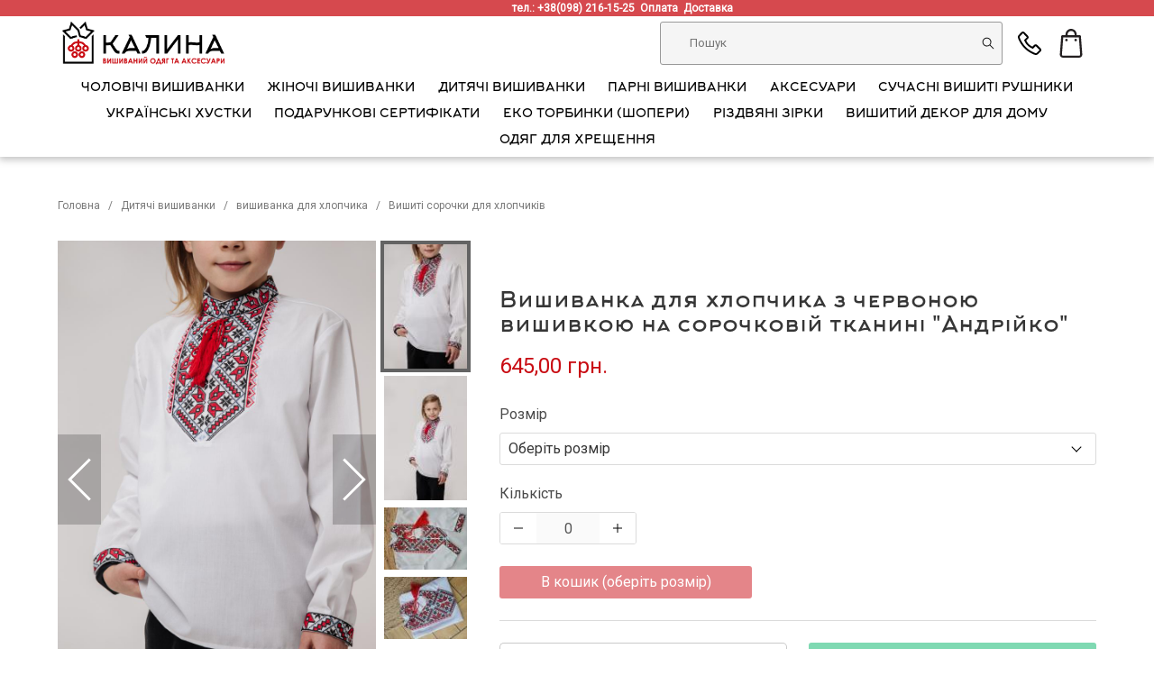

--- FILE ---
content_type: text/html; charset=utf-8
request_url: https://kalyna.store/srochki/vishivanka-dlya-hlopchika-2
body_size: 88475
content:
<!DOCTYPE html>
<html lang="uk">
<head>
	<meta charset="UTF-8" />
	<meta name="viewport" content="width=device-width, initial-scale=1, maximum-scale=1">
	<meta http-equiv="X-UA-Compatible" content="IE=edge">
	<meta name="theme-color" content="#f5f5f5">
	<title data-react-helmet="true">Вишиванка для хлопчика з червоною вишивкою на сорочковій тканині &quot;Андрійко&quot;</title>
	<meta data-react-helmet="true" property="og:site_name" content="Kalyna Store"/><meta data-react-helmet="true" name="description" content="Вишиванка для хлопчика з червоною вишивкою на сорочковій тканині &quot;Андрійко&quot;"/><meta data-react-helmet="true" property="og:url" content="https://kalyna.store/srochki/vishivanka-dlya-hlopchika-2"/><meta data-react-helmet="true" property="og:image" content="https://kalyna.store/images/products/63e4ca68d157a9172510480f/3-93.jpg"/><meta data-react-helmet="true" property="og:type" content="product"/><meta data-react-helmet="true" property="og:title" content="Вишиванка для хлопчика з червоною вишивкою на сорочковій тканині &quot;Андрійко&quot;"/><meta data-react-helmet="true" property="og:description" content="Вишиванка для хлопчика з червоною вишивкою на сорочковій тканині &quot;Андрійко&quot;"/>
	
<meta name="google-site-verification" content="pHMRdrSv6eT1DAoE9j2Behlni6xosL-TcrlRyG3N9f8" />
	<link data-react-helmet="true" rel="canonical" href="https://kalyna.store/srochki/vishivanka-dlya-hlopchika-2"/><link data-react-helmet="true" rel="image_src" href="https://kalyna.store/images/products/63e4ca68d157a9172510480f/3-93.jpg"/>
	<link rel="shortcut icon" type="image/png" href="/assets/images/icons/favicon-48.png" sizes="48x48">
	<link rel="shortcut icon" type="image/png" href="/assets/images/icons/favicon-144.png" sizes="144x144">
	<link rel="manifest" href="/assets/manifest.json">
	<link href='https://googleads.g.doubleclick.net' rel='preconnect'>
	<link href='https://stats.g.doubleclick.net' rel='preconnect'>
	<link href='https://www.google-analytics.com' rel='preconnect'>
	<link href='https://www.googleadservices.com' rel='preconnect'>
	<link href='https://www.googletagmanager.com' rel='preconnect'>
	<link href="https://fonts.googleapis.com/css?family=Roboto&display=swap" rel="stylesheet">
	<script data-react-helmet="true" type="application/ld+json">[{"@context":"http://schema.org","@type":"BreadcrumbList","itemListElement":[{"@type":"ListItem","position":1,"item":{"@id":"https://kalyna.store","name":"Головна"}},{"@type":"ListItem","position":2,"item":{"@id":"https://kalyna.store/dlya-ditej","name":"  Дитячі вишиванки"}},{"@type":"ListItem","position":3,"item":{"@id":"https://kalyna.store/hlopchiki","name":"вишиванка для хлопчика"}},{"@type":"ListItem","position":4,"item":{"@id":"https://kalyna.store/srochki","name":"Вишиті сорочки для хлопчиків"}},{"@type":"ListItem","position":5,"item":{"@id":"https://kalyna.store/srochki/vishivanka-dlya-hlopchika-2","name":"Вишиванка для хлопчика з червоною вишивкою на сорочковій тканині \"Андрійко\""}}]},{"@context":"http://schema.org/","@type":"Product","name":"Вишиванка для хлопчика з червоною вишивкою на сорочковій тканині \"Андрійко\"","itemCondition":"http://schema.org/NewCondition","image":"https://kalyna.store/images/products/63e4ca68d157a9172510480f/3-93.jpg","description":"Вишиванка для хлопчика з червоною вишивкою на сорочковій тканині \"Андрійко\"","seller":{"@type":"Organization","name":"Калина"},"offers":{"@type":"Offer","priceCurrency":"UAH","price":645,"availability":"http://schema.org/OutOfStock","url":"https://kalyna.store/srochki/vishivanka-dlya-hlopchika-2"}},{"@context":"http://schema.org/","@type":"Organization","url":"https://kalyna.store","sameAs":["https://www.facebook.com/kalyna.store.ua","https://www.instagram.com/kalyna_made_in_ukraine/"],"logo":"https://kalyna.store/kalyna-logo-white.png","image":"https://kalyna.store/kalyna-logo-white.png","email":"info@kalyna.store","name":"Калина","address":{"@type":"PostalAddress","addressLocality":"Україна, м.Львів, Львівська область","streetAddress":"вул. Героїв-УПА, 73"},"openingHours":["Mo-Fr 10:00-18:00","Sa 11:00-15:00"],"contactPoint":[{"@type":"ContactPoint","telephone":"+38(098) 216-15-25","contactType":"customer service"},{"@type":"ContactPoint","telephone":"+38(073) 216-15-25","contactType":"customer service"}]}]</script>
	
<link href="../assets/css/bundle-eea0b0ce093ee1b8075b.css" rel="stylesheet"></head>
<body>
<script>
  window.fbAsyncInit = function() {
    FB.init({
      appId            : '2335765753186657',
      autoLogAppEvents : true,
      xfbml            : true,
      version          : 'v2.11'
    });
  };

  (function(d, s, id){
     var js, fjs = d.getElementsByTagName(s)[0];
     if (d.getElementById(id)) {return;}
     js = d.createElement(s); js.id = id;
     js.src = "https://connect.facebook.net/ua_UA/sdk.js";
     fjs.parentNode.insertBefore(js, fjs);
   }(document, 'script', 'facebook-jssdk'));
</script>

<div id="app"><header class=""><div class="contacts_line is-hidden-mobile"><div class="column is-offset-1 has-text-centered">тел.: +38(098) 216-15-25  <a href="/payment-policy" target="_blank">Оплата  </a><a href="/delivery" target="_blank">Доставка  </a></div></div><div class="container"><div class="header-container"><a class="logo-image active" aria-current="page" href="/"><img src="https://kalyna.store/kalyna-logo-white.png" alt="logo"/></a><span class="icon icon-search is-hidden-tablet"><img src="/assets/images/search.svg" alt="Пошук" title="Пошук" style="min-width:32px;min-height:32px"/></span><div class="search-box "><input type="text" class="search-input" placeholder="Пошук" value=""/><img class="search-icon-search" src="/assets/images/search.svg" alt="Пошук" title="Пошук"/></div><span class="phone-button"><img src="/assets/images/phone.svg" class="icon" alt="Телефон" title="Телефон" style="min-width:32px;min-height:32px"/></span><span class="cart-button"><img src="/assets/images/shopping-bag.svg" class="icon" alt="Кошик" title="Кошик" style="min-width:32px;min-height:32px"/></span><span class="navbar-burger is-hidden-tablet"><span></span><span></span><span></span></span></div><div class=""><div class="phone-box "><div><strong>Контакти:</strong></div><div class="has-text-left"><div class="phone_number"><img src="/assets/images/icon-kyivstar.png" class="icon" alt="Київстар" title="Київстар" style="min-width:24px"/><a href="tel:+38(098) 216-15-25">+38(098) 216-15-25</a></div></div><div><strong>Поштова скринька:</strong></div><div class="column is-offset-1 has-text-left"><a href="mailto:info@kalyna.store">info@kalyna.store</a></div><div><strong>Соціальні мережі:</strong></div><div class="column is-offset-1 has-text-left"><p class="social-icons"><a href="https://www.facebook.com/Kalyna-made-in-Ukraine-453881428762365/?__xts__[0]=68.[base64]" target="_blank" rel="noopener" title="facebook" class="facebook"></a><a href="https://instagram.com/kalyna_made_in_ukraine?igshid=1fp6otcw69smy" target="_blank" rel="noopener" title="instagram" class="instagram"></a></p></div><div><strong>Графік роботи:</strong></div><div class="column is-offset-1 has-text-left"><span>10:00 - 18:00 Пн-Пт</span><br/><span>11:00 - 15:00 Сб</span><br/></div><div><strong>Адреса складу:</strong></div><div class="column is-offset-1 has-text-left"><span>Львів, вул. Героїв-УПА, 73, корпус 10</span><br/></div></div></div><div class=""><div class="mini-cart"><p>Ваш кошик порожній</p></div></div><div class="primary-nav is-hidden-mobile"><ul class="nav-level-0"><li class=""><div class="cat-parent"><a class="" href="/dlya-cholovikiv">Чоловічі вишиванки</a></div></li><li class=" has-items"><div class="cat-parent"><a class="has-items" href="/dlya-zhinok">Жіночі вишиванки</a></div><ul class="columns is-gapless is-multiline nav-level-1"><li class="column is-full has-items"><div class="cat-parent"><a class="has-items" href="/sorochki-2">Вишиті жіночі сорочки</a></div><ul class=" nav-level-2"><li class=""><div class="cat-parent"><a class="" href="/zhinochi-vishivanki-z-naturalnogo-loni">Жіночі лляні вишиванки</a></div></li><li class=""><div class="cat-parent"><a class="" href="/zhinochi-vishivanki-z-domotkanogo-polotna">Вишиванки на домотканому полотні </a></div></li><li class=""><div class="cat-parent"><a class="" href="/boho-2">Вишиванки бохо</a></div></li><li class=""><div class="cat-parent"><a class="" href="/vishivanki-bilim-po-bilomu">Вишиванки білим по білому</a></div></li><li class=""><div class="cat-parent"><a class="" href="/chorni-vishivanki">Чорні вишиванки</a></div></li></ul></li><li class="column is-full has-items"><div class="cat-parent"><a class="has-items" href="/sukni">Жіночі сукні вишиванки</a></div><ul class=" nav-level-2"><li class=""><div class="cat-parent"><a class="" href="/lesschernetkagreater-2-2-2-2">Вишиті довгі плаття</a></div></li><li class=""><div class="cat-parent"><a class="" href="/zhinochi-korotki-vishiti-sukni">Жіночі короткі вишиті сукні</a></div></li><li class=""><div class="cat-parent"><a class="" href="/boho">Вишиті плаття бохо</a></div></li><li class=""><div class="cat-parent"><a class="" href="/vesilni">Плаття вишиванки на весілля</a></div></li></ul></li><li class="column is-full"><div class="cat-parent"><a class="" href="/lesschernetkagreater-2-2-2-2-2">Жіночі вишиті корсети</a></div></li><li class="column is-full"><div class="cat-parent"><a class="" href="/ostannij-rozmir-2">Останній розмір</a></div></li></ul></li><li class=" has-items"><div class="cat-parent"><a class="has-items" href="/dlya-ditej">  Дитячі вишиванки</a></div><ul class="columns is-gapless is-multiline nav-level-1"><li class="column is-full has-items"><div class="cat-parent"><a class="has-items" href="/divchatka">Вишиванка для дівчинки</a></div><ul class=" nav-level-2"><li class=""><div class="cat-parent"><a class="" href="/sorochki-2-2"> Вишиті сорочки для дівчат </a></div></li><li class=""><div class="cat-parent"><a class="" href="/sukni-2"> Вишите плаття для дівчинки  </a></div></li><li class=""><div class="cat-parent"><a class="" href="/spidnici-2">Дитячі спідниці</a></div></li><li class=""><div class="cat-parent"><a class="" href="/svyatkovi-sukni">Дитячі святкові сукні з фатіном</a></div></li></ul></li><li class="column is-full has-items"><div class="cat-parent"><a class="has-items" href="/hlopchiki">вишиванка для хлопчика</a></div><ul class=" nav-level-2"><li class=""><div class="cat-parent"><a class="is-active" aria-current="page" href="/srochki">Вишиті сорочки для хлопчиків</a></div></li><li class=""><div class="cat-parent"><a class="" href="/ostannij-rozmir">Останній розмір </a></div></li></ul></li></ul></li><li class=" has-items"><div class="cat-parent"><a class="has-items" href="/simejni-nabori">Парні вишиванки</a></div><ul class="columns is-gapless is-multiline nav-level-1"><li class="column is-full"><div class="cat-parent"><a class="" href="/dlya-pari-2">Парні вишиванки для молодят </a></div></li><li class="column is-full"><div class="cat-parent"><a class="" href="/lesschernetkagreater-2">Дитячі парні вишиванки</a></div></li><li class="column is-full"><div class="cat-parent"><a class="" href="/simejni-komlpekti">Сімейні вишиванки</a></div></li></ul></li><li class=" has-items"><div class="cat-parent"><a class="has-items" href="/aksesuari">АКСЕСУАРИ</a></div><ul class="columns is-gapless is-multiline nav-level-1"><li class="column is-full"><div class="cat-parent"><a class="" href="/vinochki">Українські вінки</a></div></li><li class="column is-full"><div class="cat-parent"><a class="" href="/krajki-poyaski">Українські крайки та пояски</a></div></li><li class="column is-full"><div class="cat-parent"><a class="" href="/etno-namisto">Етно намисто</a></div></li><li class="column is-full"><div class="cat-parent"><a class="" href="/lesschernetkagreater-2-2">Брошки</a></div></li><li class="column is-full"><div class="cat-parent"><a class="" href="/makrame-hustka-poyas-ruchna-robota">Макраме (хустка, пояс) ручна робота</a></div></li><li class="column is-full"><div class="cat-parent"><a class="" href="/ladunka-sumka-kishenka">Ладунка ( сумка-кишенька)</a></div></li></ul></li><li class=""><div class="cat-parent"><a class="" href="/rushniki">Сучасні вишиті рушники</a></div></li><li class=" has-items"><div class="cat-parent"><a class="has-items" href="/hustini">Українські хустки</a></div><ul class="columns is-gapless is-multiline nav-level-1"><li class="column is-full"><div class="cat-parent"><a class="" href="/pavloposadski-hustini">Шерстяні хустини (80%шерсть, 20% віскоза) </a></div></li><li class="column is-full"><div class="cat-parent"><a class="" href="/patriotichni-hustini">Патріотичні хустини</a></div></li></ul></li><li class=""><div class="cat-parent"><a class="" href="/podarunkovi-sertifikati">Подарункові сертифікати</a></div></li><li class=""><div class="cat-parent"><a class="" href="/shoperi">Еко торбинки (шопери)</a></div></li><li class=""><div class="cat-parent"><a class="" href="/lesschernetkagreater-2-2-2-2-2-2">Різдвяні зірки</a></div></li><li class=""><div class="cat-parent"><a class="" href="/vishitij-dekor-dlya-domu">Вишитий декор для дому</a></div></li><li class=" has-items"><div class="cat-parent"><a class="has-items" href="/odyag-dlya-hreshennya">Одяг для хрещення</a></div><ul class="columns is-gapless is-multiline nav-level-1"><li class="column is-full"><div class="cat-parent"><a class="" href="/krizhmi-dlya-hreshennya">Крижми для хрещення</a></div></li><li class="column is-full"><div class="cat-parent"><a class="" href="/vishiti-komplekti-dlya-hreshennya">Вишиті комплекти для хрещення хлопчиків</a></div></li><li class="column is-full"><div class="cat-parent"><a class="" href="/vishiti-komplekti-dlya-hreshennya-divchatok">Вишиті комплекти для хрещення дівчаток </a></div></li></ul></li></ul></div></div></header><div class=""></div><div class="mobile-nav is-hidden-tablet"><ul class="nav-level-0"><li class=""><div class="cat-parent"><a class="" href="/dlya-cholovikiv">Чоловічі вишиванки</a></div></li><li class=" has-items"><div class="cat-parent"><a class="has-items" href="/dlya-zhinok">Жіночі вишиванки</a><span></span></div><ul class="columns is-gapless is-multiline nav-level-1"><li class="column is-full has-items"><div class="cat-parent"><a class="has-items" href="/sorochki-2">Вишиті жіночі сорочки</a><span></span></div><ul class=" nav-level-2"><li class=""><div class="cat-parent"><a class="" href="/zhinochi-vishivanki-z-naturalnogo-loni">Жіночі лляні вишиванки</a></div></li><li class=""><div class="cat-parent"><a class="" href="/zhinochi-vishivanki-z-domotkanogo-polotna">Вишиванки на домотканому полотні </a></div></li><li class=""><div class="cat-parent"><a class="" href="/boho-2">Вишиванки бохо</a></div></li><li class=""><div class="cat-parent"><a class="" href="/vishivanki-bilim-po-bilomu">Вишиванки білим по білому</a></div></li><li class=""><div class="cat-parent"><a class="" href="/chorni-vishivanki">Чорні вишиванки</a></div></li></ul></li><li class="column is-full has-items"><div class="cat-parent"><a class="has-items" href="/sukni">Жіночі сукні вишиванки</a><span></span></div><ul class=" nav-level-2"><li class=""><div class="cat-parent"><a class="" href="/lesschernetkagreater-2-2-2-2">Вишиті довгі плаття</a></div></li><li class=""><div class="cat-parent"><a class="" href="/zhinochi-korotki-vishiti-sukni">Жіночі короткі вишиті сукні</a></div></li><li class=""><div class="cat-parent"><a class="" href="/boho">Вишиті плаття бохо</a></div></li><li class=""><div class="cat-parent"><a class="" href="/vesilni">Плаття вишиванки на весілля</a></div></li></ul></li><li class="column is-full"><div class="cat-parent"><a class="" href="/lesschernetkagreater-2-2-2-2-2">Жіночі вишиті корсети</a></div></li><li class="column is-full"><div class="cat-parent"><a class="" href="/ostannij-rozmir-2">Останній розмір</a></div></li></ul></li><li class=" has-items"><div class="cat-parent"><a class="has-items" href="/dlya-ditej">  Дитячі вишиванки</a><span></span></div><ul class="columns is-gapless is-multiline nav-level-1"><li class="column is-full has-items"><div class="cat-parent"><a class="has-items" href="/divchatka">Вишиванка для дівчинки</a><span></span></div><ul class=" nav-level-2"><li class=""><div class="cat-parent"><a class="" href="/sorochki-2-2"> Вишиті сорочки для дівчат </a></div></li><li class=""><div class="cat-parent"><a class="" href="/sukni-2"> Вишите плаття для дівчинки  </a></div></li><li class=""><div class="cat-parent"><a class="" href="/spidnici-2">Дитячі спідниці</a></div></li><li class=""><div class="cat-parent"><a class="" href="/svyatkovi-sukni">Дитячі святкові сукні з фатіном</a></div></li></ul></li><li class="column is-full has-items"><div class="cat-parent"><a class="has-items" href="/hlopchiki">вишиванка для хлопчика</a><span></span></div><ul class=" nav-level-2"><li class=""><div class="cat-parent"><a class="is-active" aria-current="page" href="/srochki">Вишиті сорочки для хлопчиків</a></div></li><li class=""><div class="cat-parent"><a class="" href="/ostannij-rozmir">Останній розмір </a></div></li></ul></li></ul></li><li class=" has-items"><div class="cat-parent"><a class="has-items" href="/simejni-nabori">Парні вишиванки</a><span></span></div><ul class="columns is-gapless is-multiline nav-level-1"><li class="column is-full"><div class="cat-parent"><a class="" href="/dlya-pari-2">Парні вишиванки для молодят </a></div></li><li class="column is-full"><div class="cat-parent"><a class="" href="/lesschernetkagreater-2">Дитячі парні вишиванки</a></div></li><li class="column is-full"><div class="cat-parent"><a class="" href="/simejni-komlpekti">Сімейні вишиванки</a></div></li></ul></li><li class=" has-items"><div class="cat-parent"><a class="has-items" href="/aksesuari">АКСЕСУАРИ</a><span></span></div><ul class="columns is-gapless is-multiline nav-level-1"><li class="column is-full"><div class="cat-parent"><a class="" href="/vinochki">Українські вінки</a></div></li><li class="column is-full"><div class="cat-parent"><a class="" href="/krajki-poyaski">Українські крайки та пояски</a></div></li><li class="column is-full"><div class="cat-parent"><a class="" href="/etno-namisto">Етно намисто</a></div></li><li class="column is-full"><div class="cat-parent"><a class="" href="/lesschernetkagreater-2-2">Брошки</a></div></li><li class="column is-full"><div class="cat-parent"><a class="" href="/makrame-hustka-poyas-ruchna-robota">Макраме (хустка, пояс) ручна робота</a></div></li><li class="column is-full"><div class="cat-parent"><a class="" href="/ladunka-sumka-kishenka">Ладунка ( сумка-кишенька)</a></div></li></ul></li><li class=""><div class="cat-parent"><a class="" href="/rushniki">Сучасні вишиті рушники</a></div></li><li class=" has-items"><div class="cat-parent"><a class="has-items" href="/hustini">Українські хустки</a><span></span></div><ul class="columns is-gapless is-multiline nav-level-1"><li class="column is-full"><div class="cat-parent"><a class="" href="/pavloposadski-hustini">Шерстяні хустини (80%шерсть, 20% віскоза) </a></div></li><li class="column is-full"><div class="cat-parent"><a class="" href="/patriotichni-hustini">Патріотичні хустини</a></div></li></ul></li><li class=""><div class="cat-parent"><a class="" href="/podarunkovi-sertifikati">Подарункові сертифікати</a></div></li><li class=""><div class="cat-parent"><a class="" href="/shoperi">Еко торбинки (шопери)</a></div></li><li class=""><div class="cat-parent"><a class="" href="/lesschernetkagreater-2-2-2-2-2-2">Різдвяні зірки</a></div></li><li class=""><div class="cat-parent"><a class="" href="/vishitij-dekor-dlya-domu">Вишитий декор для дому</a></div></li><li class=" has-items"><div class="cat-parent"><a class="has-items" href="/odyag-dlya-hreshennya">Одяг для хрещення</a><span></span></div><ul class="columns is-gapless is-multiline nav-level-1"><li class="column is-full"><div class="cat-parent"><a class="" href="/krizhmi-dlya-hreshennya">Крижми для хрещення</a></div></li><li class="column is-full"><div class="cat-parent"><a class="" href="/vishiti-komplekti-dlya-hreshennya">Вишиті комплекти для хрещення хлопчиків</a></div></li><li class="column is-full"><div class="cat-parent"><a class="" href="/vishiti-komplekti-dlya-hreshennya-divchatok">Вишиті комплекти для хрещення дівчаток </a></div></li></ul></li></ul></div><section class="section section-product"><div class="container"><nav class="breadcrumb is-small product-breadcrumb" aria-label="breadcrumbs"><ul><li><a class="active" aria-current="page" href="/">Головна</a></li><li><a href="/dlya-ditej">  Дитячі вишиванки</a></li><li><a href="/hlopchiki">вишиванка для хлопчика</a></li><li><a class="active" aria-current="page" href="/srochki">Вишиті сорочки для хлопчиків</a></li></ul></nav><div class="columns"><div class="column is-5"><div class="image-gallery " aria-live="polite"><div class="image-gallery-content"><div class="image-gallery-slide-wrapper right "><span><button type="button" class="image-gallery-left-nav" aria-label="Previous Slide"></button><button type="button" class="image-gallery-right-nav" aria-label="Next Slide"></button></span><div class="image-gallery-swipe"><div class="image-gallery-slides"><div class="image-gallery-slide center" style="-webkit-transform:translate3d(0%, 0, 0);-moz-transform:translate3d(0%, 0, 0);-ms-transform:translate3d(0%, 0, 0);-o-transform:translate3d(0%, 0, 0);transform:translate3d(0%, 0, 0)" role="button"><div class="image-gallery-image"><img src="https://kalyna.store/images/products/63e4ca68d157a9172510480f/800/3-93.jpg" alt="Вишиванка для хлопчика з червоною вишивкою на сорочковій тканині &quot;Андрійко&quot;"/></div></div><div class="image-gallery-slide right" style="-webkit-transform:translate3d(100%, 0, 0);-moz-transform:translate3d(100%, 0, 0);-ms-transform:translate3d(100%, 0, 0);-o-transform:translate3d(100%, 0, 0);transform:translate3d(100%, 0, 0)" role="button"><div class="image-gallery-image"><img src="https://kalyna.store/images/products/63e4ca68d157a9172510480f/800/2-98.jpg" alt="Вишиванка для хлопчика з червоною вишивкою на сорочковій тканині &quot;Андрійко&quot; фото 1"/></div></div><div class="image-gallery-slide" style="-webkit-transform:translate3d(200%, 0, 0);-moz-transform:translate3d(200%, 0, 0);-ms-transform:translate3d(200%, 0, 0);-o-transform:translate3d(200%, 0, 0);transform:translate3d(200%, 0, 0)" role="button"><div style="height:100%"></div></div><div class="image-gallery-slide left" style="-webkit-transform:translate3d(-100%, 0, 0);-moz-transform:translate3d(-100%, 0, 0);-ms-transform:translate3d(-100%, 0, 0);-o-transform:translate3d(-100%, 0, 0);transform:translate3d(-100%, 0, 0)" role="button"><div class="image-gallery-image"><img src="https://kalyna.store/images/products/63e4ca68d157a9172510480f/800/20221130_141639.jpg" alt="Вишиванка для хлопчика з червоною вишивкою на сорочковій тканині &quot;Андрійко&quot; фото 3"/></div></div></div></div><div class="image-gallery-bullets"><div class="image-gallery-bullets-container" role="navigation" aria-label="Bullet Navigation"><button type="button" class="image-gallery-bullet active " aria-pressed="true" aria-label="Go to Slide 1"></button><button type="button" class="image-gallery-bullet  " aria-pressed="false" aria-label="Go to Slide 2"></button><button type="button" class="image-gallery-bullet  " aria-pressed="false" aria-label="Go to Slide 3"></button><button type="button" class="image-gallery-bullet  " aria-pressed="false" aria-label="Go to Slide 4"></button></div></div></div><div class="image-gallery-thumbnails-wrapper right "><div class="image-gallery-thumbnails"><div class="image-gallery-thumbnails-container" style="-webkit-transform:translate3d(0, 0px, 0);-moz-transform:translate3d(0, 0px, 0);-ms-transform:translate3d(0, 0px, 0);-o-transform:translate3d(0, 0px, 0);transform:translate3d(0, 0px, 0)" aria-label="Thumbnail Navigation"><a role="button" aria-pressed="true" aria-label="Go to Slide 1" class="image-gallery-thumbnail active"><div class="image-gallery-thumbnail-inner"><img src="https://kalyna.store/images/products/63e4ca68d157a9172510480f/100/3-93.jpg" alt="Вишиванка для хлопчика з червоною вишивкою на сорочковій тканині &quot;Андрійко&quot;"/></div></a><a role="button" aria-pressed="false" aria-label="Go to Slide 2" class="image-gallery-thumbnail"><div class="image-gallery-thumbnail-inner"><img src="https://kalyna.store/images/products/63e4ca68d157a9172510480f/100/2-98.jpg" alt="Вишиванка для хлопчика з червоною вишивкою на сорочковій тканині &quot;Андрійко&quot; фото 1"/></div></a><a role="button" aria-pressed="false" aria-label="Go to Slide 3" class="image-gallery-thumbnail"><div class="image-gallery-thumbnail-inner"><img src="https://kalyna.store/images/products/63e4ca68d157a9172510480f/100/20221130_141028.jpg" alt="Вишиванка для хлопчика з червоною вишивкою на сорочковій тканині &quot;Андрійко&quot; фото 2"/></div></a><a role="button" aria-pressed="false" aria-label="Go to Slide 4" class="image-gallery-thumbnail"><div class="image-gallery-thumbnail-inner"><img src="https://kalyna.store/images/products/63e4ca68d157a9172510480f/100/20221130_141639.jpg" alt="Вишиванка для хлопчика з червоною вишивкою на сорочковій тканині &quot;Андрійко&quot; фото 3"/></div></a></div></div></div></div></div></div><div class="column is-7"><div class="content shift-down"><h1 class="title is-4 product-name">Вишиванка для хлопчика з червоною вишивкою на сорочковій тканині &quot;Андрійко&quot;</h1><div class="product-price" style="font-size:24px;color:#c90c13">645,00 грн.</div><div class="product-options"><div class="product-option"><div class="product-option-name">Розмір</div><span class="select is-fullwidth"><select><option value="">Оберіть розмір</option><option value="63e4cd1dd157a91725104818">146</option><option value="64c8ca7e2efe7dc954d91711">152</option></select></span></div></div><div class="astrafit-wdgt" data-id="KS03060416" data-img="https://kalyna.store/images/products/63e4ca68d157a9172510480f/3-93.jpg"></div><div>Кількість</div><div class="product-quantity"><a class="decrement"></a><input type="number" value="0" maxLength="3" pattern="\d*" disabled=""/><a class="increment"></a></div><div class="button-addtocart"><button class="button is-success is-fullwidth" style="background-color:#c90c13;color:#ffffff" disabled="">В кошик (оберіть розмір)</button></div><hr/><div class="product-quick-order"><div><div class="telephone-input-mask-container"><div><button class="telephone-input-mask-selector"><img class="mask-selector-flag" src="/assets/images/flags/ua.svg" alt="Ukraine (Україна)"/><img class="mask-selector-arrow" src="/assets/images/arrow_down.svg" alt=""/></button><input type="tel" value="" class="telephone-input"/></div><div></div></div></div><div><button class="button is-success is-fullwidth" disabled="">Купити по телефону (введіть телефон)</button></div></div><button type="button" class="iWnd_open_button">Оплата та доставка</button></div></div></div></div></section><section class="section section-product-description"><div class="container"><div class="content"><div class="columns"><div class="column is-6"><div class="product-content"><p>Дитяча вишита сорочка з сорочкової тканини</p>
<p>Сорочка оздоблена вишивкою хрестиком спереду та на манжетах</p>
<p>Застібається на зав&rsquo;язки (китиці) спереду та кнопки на рукавах</p>
<p>З вишитою стійкою<br /><br /><label>Колір малюнку:</label>&nbsp;червоний,чорний</p></div></div><div class="column is-6"><div class="content"><div class="column is-12 info_block"><h4>Оплата</h4><ol><li>Накладений платіж:<ul><li><i>Вартість послуги &quot;Накладений платіж&quot; складає 20грн. + 2% від суми замовлення. Такий спосіб оплати можливий при отриманні товару у відділенні «Нова Пошта».</i></li></ul></li><br/><li>Онлайн оплата картою Visa/Mastercard:<ul><li><i>Оплата виконоється онлайн за допомогою сервісу LiqPay (ПриватБанк).</i></li></ul></li><br/><li>Переказ на банківську карту:<ul><li><i>З вами додатково зв&#x27;яжеться Наш менеджер та надішле Вам реквізити для оплати.</i></li></ul></li><br/></ol></div><div class="column is-12 info_block"><h4>Доставка</h4><ol><li>Доставка до відділень «Нова Пошта» по всій Україні:<ul><i><li>Вартість доставки залежить від замовлення та адреси відділення.</li><li>Детально прорахувати вартість замовлення можна за посиланням –вартість доставки.</li><li>Термін зберігання посилки у відділенні «Нова Пошта» - 5 робочих днів.</li></i></ul></li><br/><li>Доставка кур’єром Нова Пошта» до ваших дверей по всій Україні:<ul><i><li>Вартість доставки залежить від замовлення та адреси Вашого проживання.</li><li>Детально прорахувати вартість замовлення можна за посиланням – вартість доставки.</li><li>Доставка здійснюється по всій території України за винятком АР Крим і тимчасово окупованих територій.</li></i></ul></li><br/></ol></div></div></div></div></div></div></section><section class="section section-footer"><hr/><footer><div class="container"><div class="content"><div class="columns is-gapless"><div class="column is-5"><div class="mobile-padding"><div class="footer-logo"><img src="/assets/images/kalyna-logo-white.webp" alt="logo"/></div><p><small>Kalyna Store - вишиванки для вас та вашої родини</small></p><ul class="footer-contacts"><li>Україна, м.Львів</li><li>вул. Героїв-УПА, 73, корпус 10 (склад)</li><li>Послуга самовивозу доступна лише для попередніх замовлень. Узгодити дату та час можна за телефоном:</li><li>+38(098) 216-15-25</li><li><a href="mailto:info@kalyna.store">info@kalyna.store</a></li></ul><p class="social-icons"><a href="https://www.facebook.com/Kalyna-made-in-Ukraine-453881428762365/?__xts__[0]=68.[base64]" target="_blank" rel="noopener" title="facebook" class="facebook"></a><a href="https://instagram.com/kalyna_made_in_ukraine?igshid=1fp6otcw69smy" target="_blank" rel="noopener" title="instagram" class="instagram"></a></p></div></div><div class="column is-1 is-hidden-mobile"></div><div class="column is-3"><div class="footer-title mobile-padding">Інформація<span></span></div><ul class="footer-menu"><li><a href="/about">Про нас</a></li><li><a href="/delivery">Доставка</a></li><li><a href="/payment-policy">Оплата</a></li><li><a href="/return-and-exchange">Обмін та повернення</a></li><li><a href="/privacy-policy">Політика конфіденційності</a></li></ul></div><div class="column is-3"><div class="footer-title mobile-padding">Додатково<span></span></div><ul class="footer-menu"><li><a href="/terms-of-use">Договір публічної оферти</a></li><li><a href="/blog">Статті</a></li><li><a href="/copyright">Авторське право ©</a></li><li><a href="/opt">Гуртовим клієнтам</a></li></ul></div></div></div></div><div class="container container-footer"><div class="content copyright-stripe">©2022 Всі права захищені.</div><div class="content logos-stripe"><img class="payment-logo" src="/assets/images/payment/pay_logo_mc.svg" alt="Mastercard"/><img class="payment-logo" src="/assets/images/payment/pay_logo_visa.svg" alt="Visa"/><img class="payment-logo" src="/assets/images/payment/pay_logo_privat.png" alt="PrivatBank"/><img class="payment-logo" src="/assets/images/payment/pay_logo_liq.svg" alt="LiqPay"/></div></div></footer></section></div>

<script>
	function resizeElements() {
		const allHeaders = document.getElementsByTagName('header');
		const header = allHeaders && allHeaders.length > 0 ? allHeaders[0] : null;

		if (header) {
			document.getElementsByTagName("body")[0].style.marginTop = header.clientHeight + "px";
		}
	}
	resizeElements();
	window.addEventListener('resize', resizeElements);
	window.addEventListener('load', resizeElements);
</script>

<script charset="UTF-8">
	window.__APP_TEXT__ = {"addToCart":"В кошик","oneClickBuy":"Купити по телефону","phoneRequired":"Купити по телефону (введіть телефон)","creating_oneclickbuy_order":"Створення замовлення...","order_confirmed":"Дякуємо за Ваше замовлення! Найближчим часом менеджер магазину зателефонує Вам.","order_confirmed_title":"Підтвердження замовлення","order_confirmed_close_button":"Закрити","cart":"Кошик","cartEmpty":"Ваш кошик порожній","proceedToCheckout":"Оформити замовлення","subtotal":"Сума товарів","shipping":"Доставка","order_comment":"Додаткова інформація","comments_desc":"Напр.: служба доставки, номер складу","discount":"Знижка","total":"Сума","remove":"Видалити","qty":"Кількість","price":"Ціна","checkoutPageTitle":"Оформлення замовлення","grandTotal":"До оплати","orderSummary":"Ваше замовлення","checkoutSuccessTitle":"Дякую за ваше замовлення!","outOfStock":"Немає в наявності","inStock":"В наявності","discontinued":"Знято з продажу","relatedProducts":"Вас може зацікавити","filterProducts":"Фільтр товарів","sort":"Сортування","sortFavorite":"За замовчуванням","sortNewest":"Новинки","sortPriceLow":"від дешевих до дорогих","sortPriceHigh":"від дорогих до дешевих","title404":"Сторінку не знайдено","loadMore":"Показати ще товари","text404":"Дана сторінка не існує. Натисніть сюди, щоб продовжити покупки.","search":"Пошук","searchPlaceholder":"Пошук","resultsFor":"Результати на запит","selectOption":"Оберіть","optionsRequired":"оберіть розмір","shippingAddress":"Адреса доставки","billingAddress":"Платіжна адреса","shippingMethod":"Спосіб доставки","paymentMethod":"Спосіб оплати","orderNumber":"Номер замовлення","productName":"Назва товару","close":"Закрити","attributes":"Властивості","home":"Головна","saleEnds":"До кінця акції залишилось","days":"дні","hours":"год","minutes":"хв","seconds":"сек","email":"Email","mobile":"Мобільний","country":"Країна","state":"Область","city":"Населений пункт","fullName":"ПІБ","full_name":"ПІБ клієнта","address1":"Адреса","address2":"Адреса (додатково)","postal_code":"Поштовий індекс","phone":"Телефон","company":"Назва компанії","comments":"Примітки","recentlyViewed":"Нещодавно переглянуті","loading":"Завантажується ...","optional":"необов'язково","shippingTo":"Доставка","shippingMethods":"Варіанти доставки","paymentMethods":"Варіанти оплати","orderSubmit":"Відправити замовлення","emptyCheckout":"Ваш кошик порожній","required":"Заповніть дане поле.","emailInvalid":"Будь ласка, введіть дійсну адресу поштової скриньки.","phoneInvalid":"Будь ласка, введіть дійсний номер телефону.","sameAsShipping":"Така сама, що й адреса доставки","edit":"Змінити","next":"Далі","customerDetails":"Контактні дані","payment":"Оплата","label_smooth_price":"від ","products_newest":"Новинка","payment_and_shipping":"Оплата та доставка"};
	window.__APP_STATE__ = {"app":{"device":"desktop","settings":{"domain":"https://kalyna.store","logo_file":"kalyna-logo-white.png","language":"en","currency_code":"UAH","currency_symbol":"грн.","currency_format":"{amount} грн.","thousand_separator":" ","decimal_separator":",","decimal_number":2,"timezone":"Europe/Kiev","date_format":"D MMMM YYYY","time_format":"HH:mm","default_shipping_country":"UA","default_shipping_state":"","default_shipping_city":"","default_product_sorting":"stock_status,price,position","product_fields":"path,id,name,category_id,category_name,sku,images,enabled,discontinued,stock_status,stock_quantity,price,on_sale,regular_price,attributes,tags,position,smooth_price,new_product","products_limit":16,"weight_unit":"kg","length_unit":"cm","hide_billing_address":true,"order_confirmation_copy_to":"info@kalyna.store","logo":"https://kalyna.store/kalyna-logo-white.png"},"location":{"hasHistory":false,"pathname":"/srochki/vishivanka-dlya-hlopchika-2","search":"","hash":""},"currentPage":{"path":"/srochki/vishivanka-dlya-hlopchika-2","lastmod":"2026-01-22","type":"product","resource":"63e4ca68d157a9172510480f","images":false,"name":false},"pageDetails":{},"categoryDetails":null,"productDetails":{"date_created":"2023-02-09T10:26:48.614Z","date_updated":"2023-09-12T07:29:15.709Z","images":[{"id":"63e4cc51d157a91725104812","alt":"Вишиванка для хлопчика з червоною вишивкою на сорочковій тканині \"Андрійко\"","position":0,"filename":"3-93.jpg","url":"https://kalyna.store/images/products/63e4ca68d157a9172510480f/3-93.jpg"},{"id":"63e4ce08d157a9172510481d","alt":"Вишиванка для хлопчика з червоною вишивкою на сорочковій тканині \"Андрійко\" фото 1","position":1,"filename":"2-98.jpg","url":"https://kalyna.store/images/products/63e4ca68d157a9172510480f/2-98.jpg"},{"id":"6565bae991ace812192790f7","alt":"Вишиванка для хлопчика з червоною вишивкою на сорочковій тканині \"Андрійко\" фото 2","position":99,"filename":"20221130_141028.jpg","url":"https://kalyna.store/images/products/63e4ca68d157a9172510480f/20221130_141028.jpg"},{"id":"6565bae991ace812192790f8","alt":"Вишиванка для хлопчика з червоною вишивкою на сорочковій тканині \"Андрійко\" фото 3","position":99,"filename":"20221130_141639.jpg","url":"https://kalyna.store/images/products/63e4ca68d157a9172510480f/20221130_141639.jpg"}],"dimensions":{"length":0,"width":0,"height":0},"name":"Вишиванка для хлопчика з червоною вишивкою на сорочковій тканині \"Андрійко\"","description":"<p>Дитяча вишита сорочка з сорочкової тканини</p>\n<p>Сорочка оздоблена вишивкою хрестиком спереду та на манжетах</p>\n<p>Застібається на зав&rsquo;язки (китиці) спереду та кнопки на рукавах</p>\n<p>З вишитою стійкою<br /><br /><label>Колір малюнку:</label>&nbsp;червоний,чорний</p>","meta_description":"Вишиванка для хлопчика з червоною вишивкою на сорочковій тканині \"Андрійко\"","meta_title":"Вишиванка для хлопчика з червоною вишивкою на сорочковій тканині \"Андрійко\"","tags":[],"attributes":[],"enabled":true,"discontinued":false,"smooth_price":false,"new_product":false,"free_gift":false,"free_delivery":false,"slug":"vishivanka-dlya-hlopchika-2","source_url":"","sku":"KS03060416","code":"","tax_class":"","related_product_ids":[],"prices":[],"quantity_inc":1,"quantity_min":1,"weight":0,"stock_quantity":0,"position":null,"date_stock_expected":null,"date_sale_from":null,"date_sale_to":null,"stock_tracking":true,"stock_preorder":false,"stock_backorder":false,"category_id":"5d132a28a9adaf54074f4f41","category_ids":["5d132a28a9adaf54074f4f41"],"options":[{"id":"63e4cd07d157a91725104814","name":"Розмір","control":"select","required":true,"position":0,"values":[{"id":"63e4cd1dd157a91725104818","name":"146"},{"id":"64c8ca7e2efe7dc954d91711","name":"152"}]}],"variants":[{"id":"63e4cd23d157a9172510481b","sku":"KS030604163","price":645,"stock_quantity":0,"weight":0,"options":[{"option_id":"63e4cd07d157a91725104814","value_id":"64c8ca7e2efe7dc954d91711"}]},{"id":"63e4cd24d157a9172510481c","sku":"KS030604164","price":645,"stock_quantity":0,"weight":0,"options":[{"option_id":"63e4cd07d157a91725104814","value_id":"63e4cd1dd157a91725104818"}]}],"cost_price":0,"regular_price":645,"sale_price":0,"on_sale":false,"variable":true,"price":645,"stock_status":"out_of_stock","url":"https://kalyna.store/srochki/vishivanka-dlya-hlopchika-2","path":"/srochki/vishivanka-dlya-hlopchika-2","category_name":"Вишиті сорочки для хлопчиків","category_slug":"srochki","id":"63e4ca68d157a9172510480f"},"categories":[{"name":"Чоловічі вишиванки","slug":"dlya-cholovikiv","image":"https://kalyna.store/images/categories/5cfc31a94a3e902d32956129/unnamed--5-.webp","parent_id":null,"description":"<p><iframe style=\"float: left;\" src=\"//www.youtube.com/embed/QgmDCJ3IJoo\" width=\"560\" height=\"314\" allowfullscreen=\"allowfullscreen\" data-mce-fragment=\"1\"></iframe></p>\n<p>&nbsp;</p>\n<h2 style=\"text-align: center;\">Що то за козак без чоловічої вишиванки?</h2>\n<p>&nbsp;</p>\n<p style=\"text-align: justify;\">Вишитий одяг &mdash; це не лише красиво. Чоловіча вишиванка слугує потужним оберегом від заздрісного ока, хвороб та невдач. Століттями в узорах українському чоловічому одязі майстрині зашифровували прадавні символи-талісмани. І навіть у XXI ст. вони продовжують діяти, захищаючи та даруючи фарт.</p>\n<p>&nbsp;</p>\n<p style=\"text-align: justify;\">Тим більше, що вишиванок не цураються політики, зірки сцени та митці. Така річ буде доречною у гардеробі чоловіка будь-якого віку та статусу. З вибіленого, чорного полотна, класичного крою, пошиті по сучасним лекалам, авторські ексклюзивні, чоловічі вишиванки &mdash; ось скільки різновидів пропонує інтернет-магазин &ldquo;Калина&rdquo;.</p>\n<p>&nbsp;</p>\n<h2 style=\"text-align: center;\">Якими бувають українські чоловічі вишиванки</h2>\n<p>&nbsp;</p>\n<p style=\"text-align: justify;\">Дизайнери та вишивальниці пропонують сильній статі придивитися до:</p>\n<p>&nbsp;</p>\n<ul>\n<li style=\"text-align: justify;\">чоловічих святкових моделей. Такі чоловічі вишиванки виконані на льоні чи бавовні та мають традиційний крій. Оздоблення у техніці машинного, ручного хрестика, &ldquo;білим по білому&rdquo;, у синьо-блакитних чи різнокольорових тонах привертає увагу та додає ексклюзивності святковому образу;</li>\n<li style=\"text-align: justify;\">повсякденні чоловічі вишиванки. Українські вишиванки чоловічі на щодень мають довгі та короткі рукави, крій як традиційний, так і більш звичний, сорочковий. Особливою популярністю серед молоді користуються чоловічі вишиті моделі із патіком. Це такий хлястик, який має ґудзик, що дозволяє регулювати довжину рукава чоловічої вишиванки. Пару секунд, і довгий рукав перетворений на більш практичний короткий. Така чоловіча вишиванка є універсальною. Вдень у ній можна ходити на ділові переговори, працювати в офісі, а ввечері, модифікувавши, відправитись на гру в боулінг чи інший активний відпочинок;</li>\n<li style=\"text-align: justify;\">парні. Екслюзивна окрема категорія чоловічих вишиванок. Вбрання в однаковому стилі та зі схожим оздобленням для чоловіка і дружини &mdash; найкращий варіант сімейного образу для будь-якого святкування чи фотосесії.</li>\n</ul>\n<p>&nbsp;</p>\n<h2 style=\"text-align: center;\">Коли варто купувати чоловічі вишиванки&nbsp;</h2>\n<p>&nbsp;</p>\n<p><img style=\"float: right;\" src=\"https://kalyna.store/images/products/5d09eaf5e266910efb6ed9d0/800/ID_238-1080x1620.jpg\" alt=\"вишиванка чоловіча фото\" width=\"200\" height=\"300\" hspace=\"5\" /><strong>Чоловіча вишиванка</strong> &mdash; річ, яка створить десятки базових та святкових образів. А ще:</p>\n<p>&nbsp;</p>\n<ul>\n<li style=\"text-align: justify;\">вишиванка чоловіча хороший варіант подарунку для ділового партнера. В Україні заведено дарувати сувеніри з національним колоритом. А якщо це буде вишиванка чоловіча з якісної тканини, то позитивні враження від компанії та продуктивного ділового спілкування гарантовані;</li>\n<li style=\"text-align: justify;\">згадка про Україну родичам та друзям, які мешкають за кордоном. Українська діаспора дуже полюбляє вбиратися у вишитий одяг. Серед асортименту чоловічих вишиванок на сайті &ldquo;Калина&rdquo; легко знайдете моделі як для підлітків, так і для статечних чоловіків;</li>\n<li style=\"text-align: justify;\">демонстрація поваги до традицій народу. Раніше представники сильної статі мали до десятка варіантів чоловічих вишиванок. Добре, що зараз мода на вишиванку чоловічу повертається. Чоловічі варіанти вбрання, прикрашене узорами та орнаментами, яким по кілька століть, зарядить силами, вбереже від біди. А головне підкреслить якого ви роду - племені. Наприклад, галичанам радимо звернути увагу на чоловічі вишиванки, прикрашені гуцульськими та борщівськими орнаментами. Поліщуки вподобають вишиванки чоловічі у синіх тонах. А вихідці із центральної України, особливо Полтавщини, не зможуть встояти перед чоловічими вишиванками у стилі &ldquo;білим по білому&rdquo;.</li>\n</ul>\n<p>&nbsp;</p>\n<h2 style=\"text-align: center;\">Як підібрати зручну чоловічу вишиванку?</h2>\n<p>&nbsp;</p>\n<p style=\"text-align: justify;\">Купуючи дешеві моделі на ринку, згодом чоловіки часто розчаровуються в такому одязі. Тканина парить, комір із куліскою натирає шию. Цих прикрих моментів легко уникнути, якщо правильно вибирати одяг із вишивкою. Ловіть наш чек-лист:</p>\n<p>&nbsp;</p>\n<ul>\n<li style=\"text-align: justify;\">тільки натуральні тканини. У невибіленому льоні, тонкій бавовні у такій чоловічій вишиванці буде комфортно за будь-якої погоди;</li>\n<li style=\"text-align: justify;\">сорочковий крій. Моделі традиційних чоловічих варіантів одягу від сучасного крою відрізняються. Нові моделі мають практичний комір стійку, приталений крій, не такі широкі рукави, манжети на ґудзиках. Ці деталі роблять чоловічу вишиванку одягом, у якому зручно працювати й відпочивати, а не лише красуватися на світлинах;</li>\n<li style=\"text-align: justify;\">можливість регулювання довжини рукава на одежі чоловічій. Багато хто з чоловіків полюбляють закочувати рукави у невимушеній обстановці. Та в класичній вишиванці чоловічій це не так просто зробити. Добре, що сучасні моделі сорочок чоловічих шиються із патіком- тканинним паском, який регулює довжину рукава.</li>\n</ul>\n<p>&nbsp;</p>\n<h2 style=\"text-align: center;\">Де недорого купити чоловічу вишиванку?</h2>\n<p>&nbsp;</p>\n<p style=\"text-align: justify;\">Купити недорого вишитий одяг&nbsp; для чоловіка, батька, сина, хрещеника рекомендуємо в інтернет-магазині &ldquo;Калина&rdquo;. Сайт пропонує демократичні ціни та широку розмірну сітку. Щомісяця асортимент чоловічих вишиванок поповнюється недорогими новими моделями. А менеджери підкажуть актуальну наявність, зорієнтують щодо підбору розміру. Демократичні ціни та вигідні акції зроблять покупку чоловічої вишиванки не обтяжливою для гаманця.</p>\n<p>&nbsp;</p>\n<p>Тому не баріться з обновками &mdash; саме час купити вишиванку чоловічу. Попереду багато свят, де можна буде покрасуватися в обновці та продемонструвати відмінне почуття стилю та гарний смак.&nbsp; &nbsp;</p>","meta_description":"Стильні дизайнерські чоловічі вишиванки. Ексклюзивні пропозиції. Міцна тканина, якісна машинна вишивка. Є всі ходові розміри. Замовлення можна зробити на сайті Калина або за тел ☎+38(073) 216-15-25","meta_title":"Ексклюзивні чоловічі вишиванки – купити за низькою ціною від Калина","id":"5cfc31a94a3e902d32956129","url":"https://kalyna.store/dlya-cholovikiv","path":"/dlya-cholovikiv"},{"image":"https://kalyna.store/images/categories/5cfc43b697294033daf64ab2/unnamed--16-.webp","name":"Жіночі вишиванки","description":"<h2>Вишиванки жіночі &mdash; важливий елемент в гардеробі кожної українки</h2>\n<p><iframe style=\"float: left;\" src=\"//www.youtube.com/embed/gfQnL-O-ZBY\" width=\"560\" height=\"314\" allowfullscreen=\"allowfullscreen\"></iframe>Без перебільшення &ndash; це маленька чорна сукня XXI століття.</p>\n<p>Ще кілька століть тому вишиванки жіночі були головним елементом будь-якого повсякденного та святкового вбрання. Довжини максі, короткі, вишиті, ткані, із грубого полотна чи вибіленого тоненького льону &mdash; за цими характеристиками одягу судили про походження жінки, достаток її родини, працьовитість, акуратність. Що й казати, коли весільний посаг нареченої налічував кілька десятків вишитих сорочок!</p>\n<p>Сучасні українки у шафах не мають стільки вишитого одягу. Але вишиті жіночі плаття, блузи, туніки давно оселилася в гардеробі кожної модниці. Навіть світові знаменитості часто з&rsquo;являються на світлинах в одязі з елементами традиційної української вишивки.</p>\n<h2>Які є вишиванки жіночі</h2>\n<p><img style=\"float: right;\" src=\"https://kalyna.store/images/products/5d14c434a9adaf54074f50e9/P22-253-1000x1000.jpg\" alt=\"вишиванки жіночі фото\" width=\"250\" height=\"375\" hspace=\"5\" />Дизайнери жіночого одягу пропонують панянкам будь-якого віку придбати хоча б по одній речі з цього переліку:</p>\n<ul>\n<li>вишита сорочка. Вони бувають ручноі або машинної вишивкою, або ж витканими візерунками. Сучасний асортимент жіночих вишиванок порадує монохромними, різнокольоровими, традиційними, автентичними, оригінальними моделями;</li>\n<li>вишиті футболки. Це найбюджетніша альтернатива традиційній вишиванці жіночій. Легке трикотажне полотно оздоблюють в районі горловини, на грудях машинною вишивкою. Виходить практично й красиво;</li>\n<li>вишиті жіночі туніки &mdash; знахідка для любителів бохо стилю та зручного одягу. Легкі лляні та бавовняні вироби поєднуються із шортами, короткими спідницями, елегантними брюками, джинсами. Сучасний варіант вишиванок жіночих;</li>\n<li>вишиті сукні. Від коротких до максі, короткий грайливий рукав або розкішний довгий, рясно розшиті узорами &mdash; на сайті інтернет-магазину &ldquo;Калина&rdquo; широкій вибір;</li>\n<li>вишиті костюми. Якщо збираєтесь в гості, відвідати весілля чи ювілей, то придивіться до комплектів вишитого одягу. Такі набори можуть включати сукню-футляр із літнім пальто, або сукню плюс болеро, вишиту блузку та спідницю. Виглядає не тільки красиво, ще й практично. Щодня можна носити такі елементи вишитого одягу окремо.</li>\n</ul>\n<h2>Випадки, коли доречна жіноча вишиванка</h2>\n<p><img style=\"float: left;\" src=\"https://kalyna.store/images/products/5d15cb0da9adaf54074f519a/34_2-251-1000x1000.jpg\" alt=\"вишиванки фото жіночі\" width=\"250\" height=\"382\" hspace=\"5\" /> Не випадково вишиванки жіночі українські дизайнери називають вітчизняним аналогом маленької чорної сукні. Вишитий жіночий одяг доречний завжди, як для молодих дівчат, та старших жінок. Наприклад, для ділового стилю обирайте одяг, вишитий в тон полотну стриманого крою. Скажімо, комплект сукня плюс літнє пальто.</p>\n<p>Для романтичного побачення або літньої фотосесії гарним варіантом буде розкішна вишита сукня максі довжини.</p>\n<p>Для офісної роботи, публічних виступів, конференцій обирайте вишиті сорочки. Такі вироби легко поєднати з будь-яким варіантом низу, вони не стримують рухи.</p>\n<p>Поїздка на курорт, відпочинок на природі &mdash; не привід відмовлятися від вишитого одягу. Класичні вишиванки жіночі можна замінити сучасними вишитими туніками або футболками. Такий дрес-код буде доречним у будь-якому випадку. А туніку зручно накидати відразу на купальник.</p>\n<p>Якщо вас чекають заручини, весілля, хрестини дитини, то й тут вишиванка жіноча стане в нагоді. Особливо ніжно й вишукано виглядають моделі вишиті по вибіленому льоні у техніці &ldquo;білим по білому&rdquo;, &ldquo;білим по синьому&rdquo;. Включення мережив, поєднання різних технік вишивки перетворюють жіночу вишиванку на ексклюзивний витвір мистецтва. У такій сукні наречена точно виглядатиме неповторно, ніжно й зворушливо.</p>\n<h2>Актуальні тренди жіночих вишиванок</h2>\n<p>Мода &mdash; панночка примхлива, але періодично повторюється. Наприклад, у сезоні 2020 р. знову будуть популярні пишні рукави-буфи. Якраз такі, як на більшості моделей вишиванок жіночих.</p>\n<p>Головними трендами стилісти називають:</p>\n<ul>\n<li>синій колір. Довгі вишиті сукні, туніки усіх відтінків морської блакиті однаково добре личать блондинкам, брюнеткам і руденьким;</li>\n<li>прозорі тканини. Тут вишиванки жіночі по евро-сітці дозволять вам отримати репутацію найбільшої модниці;</li>\n<li>еко матеріали. Знову вишиванка жіноча тут поза конкуренцією. Для пошиття вишитих сорочок використовується лляне, домоткане, бавовняне полотно для максимального комфорту за будь-якої погоди.</li>\n</ul>\n<p>Любительки мінімалізму можуть вибрати стримані монохромні жіночі вишиванки із легкою графічною вишивкою на грудях або рукавах. А тих дівчат, які полюбляють квіткові мотиві, точно закохають в себе барвисті борщівські вишиванки жіночі та вишиті жіночі сукні з квітковими мотивами.</p>\n<h2>Що обрати: &ldquo;дешева ціна&rdquo; чи &ldquo;якісна жіноча вишиванка&rdquo;</h2>\n<p>За дизайнерську вишиту жіночу сорочку чи сукню доведеться заплатити дорого, викласти одну свою зарплату, а то і більше. Альтернатива &mdash; штамповані китайські моделі з синтетичного полотна вартують пару сотень гривень, але стрімко втрачають форму й колір після першого прання.</p>\n<p>Добре, що між цими крайнощами є золота середина &mdash; варіант замовити недорогу вишиванку жіночу в інтернет-магазині. Ми співпрацюємо з вітчизняними виробниками. Значить, обрана сорочка матиме зр научний крій, розміри, що відповідають загальноприйнятій розмірній сітці. Якість швів і виконання самого оздоблення (ручна чи машинна вишивка) також будуть висоогому рівня.</p>\n<p>На користь покупки жіночої вишиванки в інтернет-магазині свідчать:</p>\n<ul>\n<li>доступні ціни. Купуючи вироби безпосередньо у виробника, магазин отримує вигідні ціни, тому має можливість робити привабливі акції для покупців;</li>\n<li>широкий розмірний ряд. Консультанти інтернет-магазину &ldquo;Калина&rdquo; допоможуть підібрати ту модель жіночої вишиванки, яка найкраще підкреслить особливості фігури як стрункої юнки, так і розкішної пані;</li>\n<li>величезний асортимент вишиванок жіночих ділового стилю, вишитого одягу для відпочинку, святкувань, фотосесій.</li>\n</ul>\n<p>Вишиванку жіночу купити <span style=\"font-weight: 400;\">в якості подарунку близькій людині, колезі чи подрузі &mdash; гарна ідея. Бо стильний, якісно пошитий одяг з національним колоритом &mdash; це те, що завжди буде виглядати актуально та ексклюзивно.</span></p>\n<p>Якщо вже й голлівудські красуні починають активно з&rsquo;являтися на червоних доріжках, світських заходах та відпочинку у жіночому вишиваному одязі, то чому б і вам не придбати ефектний одяг для повсякдення чи святкових подій у національному колориті. Тим більше сайт &ldquo;Калина&rdquo; пропонує вишиті сорочки, спідниці, сукні, туніки, футболки всіх кольорів веселки та розмірів.</p>\n<p>Усі вироби пошиті із натуральних тканин, а техніки машинної вишивки не обмежують лише хрестиком. Також розробники постійно експериментують з дизайном виробів та пропонують вишиванки жіночі не тільки із традиційними узорами та кольорами, але й з елементами оздоблення гуцульських килимів, орнаментів Слобожанщини, Черкащини, Буковини. Для вибагливих модниць є моделі у монохромі, з двоколірними чи багатоколірними вишивками.Тож вибрати є з чого. До речі, ціни на сайті також радують. Тому обновка не вдарить по сімейному бюджету.</p>\n<p>Сучасна вишиванка жіноча &mdash; стильна родзинка вашого образу. Такий одяг буде доречний в офісі, на відпочинку, у колі рідних та на пишному святкуванні.</p>","meta_description":"Ексклюзивні жіночі вишиванки з автентичними орнаментами та сучасними принтами. Приємні ціни. Міцна тканина, якісна машинна вишивка. Є всі ходові розміри. Замовлення робіть на сайті Калина або за тел ☎+38(073) 216-15-25","meta_title":"Купити вишиванку жіночу недорого від Калина","sort":"","parent_id":null,"position":1,"slug":"dlya-zhinok","id":"5cfc43b697294033daf64ab2","url":"https://kalyna.store/dlya-zhinok","path":"/dlya-zhinok"},{"image":"https://kalyna.store/images/categories/667410a7cb40d7ce189c7d83/коні-аферистиDSCF1574.jpg","name":"Вишиті довгі плаття","description":"<p><strong>Довге вишите плаття</strong><span style=\"font-weight: 400;\"> надає жіночності, вигідно підкреслює фігуру та створює романтичний образ. Сьогодні національна сукня є не тільки модним трендом, а й втіленням сили духу кожної українки. Завдяки широкому різноманіттю тканин та фасонів завжди можна обрати одяг для повсякденного образу або урочистих подій. Сучасні дизайнери пропонують безліч варіантів &mdash; від білих суконь, оздоблених класичною чорно-червоною вишивкою, і до більш яскравих контрастних поєднань.</span></p>\n<h2 style=\"text-align: center;\">Які бувають довгі вишиті плаття?</h2>\n<p><span style=\"font-weight: 400;\">Українські </span><strong>вишиті довгі плаття</strong><span style=\"font-weight: 400;\"> відрізняються між собою матеріалами, кроєм та орнаментом. Для пошиття української сукні використовуються натуральні тканини, а саме: льон, бавовна, шовк. Такі матеріали приємні на дотик, чудово пропускають повітря та зручні в носінні у будь-яку пору року. Крім класичного білого кольору, традиційний одяг</span> <span style=\"font-weight: 400;\">може бути чорний, червоний або рожевий. Зокрема, в останні роки набули популярності оригінальні українські моделі різних відтінків синього, жовтого чи зеленого.&nbsp;&nbsp;</span></p>\n<p><strong>Довга вишита сукня</strong><span style=\"font-weight: 400;\"> оздоблюється візерунками, що містять рослинні та геометричні орнаменти, зображення птахів чи тварин. Здавна українські майстрині використовували різні техніки вишивки, що не втратили свою актуальність і в теперішній час. Найпоширенішим елементом українського національного одягу є хрестик як символ сонця, зірок та світла, який також вважається оберегом від усього лихого. Зображення троянди означає вічну любов та красу, а виноградні лози з гронами є втіленням родючості й добробуту. Різнокольорові птахи або тварини символізують зв'язок з предками, мир та природну гармонію.</span></p>\n<h2 style=\"text-align: center;\">Вишите довге плаття: як підібрати дизайн?</h2>\n<p><span style=\"font-weight: 400;\">В інтернет-магазині &laquo;Калина&raquo; можна </span><strong>купити вишите плаття довге</strong><span style=\"font-weight: 400;\"> з натурального полотна будь-якого фасону та дизайну, яке ідеально підійде для ділових зустрічей, відпочинку, святкових заходів. Вишукану модель з пишними рукавами і пояском краще обрати струнким дівчатам та жінкам. Щоб підкреслити яскраву зовнішність, витончені лінії шиї та ключиць, варто звернути увагу на </span><strong>довгі вишиті сукні </strong><span style=\"font-weight: 400;\">з відкритими плечима.</span></p>\n<p><span style=\"font-weight: 400;\">Оригінальним поєднанням автентичного національного вбрання та сучасних трендів є </span><strong>довгі вишиті плаття в стилі бохо</strong><span style=\"font-weight: 400;\">, які особливо пасують панянкам зі смаглявою шкірою. Такий етнічний одяг з вишивкою має легку горловину, вільний крій та пишні широкі рукави. Для оздоблення використовується об&rsquo;ємна вишивка в яскравій палітрі кольорів, оригінальні поєднання яких створює неповторно жіночний образ.</span></p>\n<p><span style=\"font-weight: 400;\">На сторінках нашого каталогу модниці можуть обрати </span><strong>довгі вишиті плаття з фатином</strong><span style=\"font-weight: 400;\">, які зберігають форму за будь-яких умов та відрізняються легкістю в догляді. Разом з тим, такий український одяг завжди виглядає бездоганно та вартує недорого. Ми пропонуємо вишукані українські максі-моделі, оздоблені мереживом та вишивкою, які підкреслять вроду нареченої або чудово підійдуть для хрестин.</span></p>\n<p><span style=\"font-weight: 400;\">Купити </span><strong>вишиті довгі плаття у Львові</strong><span style=\"font-weight: 400;\"> або з доставкою в інший населений пункт України завжди можна в інтернет-магазині &laquo;Калина&raquo;. Наш асортимент містить ексклюзивні моделі від відомих українських виробників, що здатні задовольнити найвибагливіший смак. Підібрати потрібний розмір можна за допомогою таблиці або скористатися послугами нашого консультанта, який надасть рекомендації, надішле заміри та додаткові світлини.</span></p>\n<p><strong>Вишиті довгі сукні</strong><span style=\"font-weight: 400;\"> ми відправляємо накладним платежем у вказане відділення Нової пошти України. За бажанням клієнт може розрахуватися на умовах повної передоплати. Якщо вибраний одяг з будь-яких причин не підійшов, ми повернемо кошти протягом 14 днів з моменту здійснення покупки або безкоштовно обміняємо на інший розмір. Для постійних клієнтів &laquo;Калина&raquo; пропонує приємні сюрпризи &mdash; знижки, акційні пропозиції, безкоштовну доставку замовлення. Завжди раді допомогти з вибором українського одягу з вишивкою, який стане прикрасою вашого гардеробу.</span></p>","meta_description":"Фантастично красиві довгі сукні вишиванки. Є різноманітні елегантні моделі. Гарантовано висока якість, ідеально виконана  машинна вишивка. Тканина  - льон. Є багато розмірів. Можна поміряти у Львові. Дзвоніть. ","meta_title":"Плаття вишиванка довге за низькою ціною від інтернет-магазину Калина у Львові","sort":"","parent_id":"5d132944a9adaf54074f4f3b","position":2,"slug":"lesschernetkagreater-2-2-2-2","id":"667410a7cb40d7ce189c7d83","url":"https://kalyna.store/lesschernetkagreater-2-2-2-2","path":"/lesschernetkagreater-2-2-2-2"},{"image":"https://kalyna.store/images/categories/5cfc43cf97294033daf64ab3/фабрика-кокошнікіфабрика-кокошнікіDSCF3426.jpg","name":"  Дитячі вишиванки","description":"<h2 style=\"text-align: center;\">Дитячі вишиванки &mdash; сучасно, практично, красиво.</h2>\n<p>Дитячий вишитий одяг перестав бути лише елементом святкового вбрання для виступів. Практичні моделі гармонійно впишуться до щоденного гардероба. Оригінальні дитячі вишиванки легко поєднати із джинсами, діловими брюками, легкими&nbsp;літніми шортами. А вишиті туніки для дівчаток дозволяють створювати десятки&nbsp;стильних образів для школи та відпочинку.&nbsp;Окрім чисто практичної функції дитячі вишиванки слугують потужним оберегом.&nbsp;Візерунки на рукавах, грудях &mdash; це складні переплетення сакральних символів-&nbsp;талісманів. За народними віруваннями, вишиті сорочки захищають від лихого ока,&nbsp;додають здоров&rsquo;я, приманюють удачу.</p>\n<h2 style=\"text-align: center;\">Які бувають дитячі вишиванки</h2>\n<p>&nbsp;Дитячий вишитий одяг ділиться на одяг для хлопчиків та дівчат. Якщо хлопцям&nbsp; можемо запропонувати вишиті сорочки й футболки, то для дівчаток є сорочки,&nbsp;футболки, туніки, сукні, спідниці, комплекти з елементами вишивки. Одним словом,&nbsp;все, що потрібно маленькій модниці.</p>\n<ul>\n<li>дітей дошкільного віку. Натуральні тканини, вільний крій та відсутність ґудзиків з&nbsp;блискавками роблять такий вишитий одяг максимально безпечним та комфортним;</li>\n<li>школярів (від повсякденних до святкових моделей). Асортимент вишиванок&nbsp;включає традиційні моделі, виконані в червоно-чорних кольорах, гуцульських&nbsp;орнаментах, також сучасні варіанти з яскравим ексклюзивним оформленням;</li>\n<li>підлітків (від сорочок до тунік). Особливо модникам подобаються варіанти&nbsp;сорочок з рукавом, які можна носити як довгими, так і короткими. Також спокійні&nbsp;&nbsp;кольори, стильні фасони;</li>\n<li>парні (сімейні для дочок та синочків, онуків), виконані в однаковому стилі для&nbsp;хлопчика і дівчинки та поєднані спільним кольоровим рішенням. Таке вбрання&nbsp;моментально привертає увагу в реальному житті чи на фото.</li>\n</ul>\n<h2 style=\"text-align: center;\">Чому українська дитяча вишиванка &mdash; найкращий подарунок&nbsp;</h2>\n<p style=\"text-align: center;\">Українські оригінальні вишиванки для дітей найчастіше купують на перше&nbsp;причастя та інші релігійні свята. У такі хвилюючі моменти особливо урочисто й&nbsp;вишукано виглядають сорочки-обереги в техніці &ldquo;білим по білому&rdquo;, з візерунками&nbsp;блакитним та синім кольором.&nbsp;У якості урочистого одягу (день народження, відвідини весілля, ювілеїв) вишита&nbsp;сорочка дитяча буде як знахідка. Традиційні візерунки, зручний крій, натуральні&nbsp;тканини дозволять дитині почуватися комфортно й одночасно виглядати красиво.<br />Любителі сімейних фотосесій та сімейних луків точно не пропустять нагоди&nbsp;замовити вишиванки дитячі й дорослі в однаковому стилі та кольорі. Таке вбрання&nbsp;виглядає нарядно на фото, відео, привертає увагу на святкуваннях, народних&nbsp;гуляннях.&nbsp;А який день вишиванки у школі, День незалежності у дитячому садочку без&nbsp;національного вбрання? Стильна вишиванка дитяча додасть патріотизму маленьким&nbsp;українцям і чудово продемонструє одвічний зв&rsquo;язок поколінь.&nbsp;Збираєте свого першачка або одинадцятикласника 1 вересня на свято першого&nbsp;дзвоника? Готуєтесь на 1 причастя? Тоді загляньте в каталог дитячих вишиванок на&nbsp;сайті &ldquo;Калина&rdquo;. Традиційні чорно-червоні, білосніжні, сучасні яскраві, лаконічні&nbsp;монохромні сорочки впишуться у найсуворіший шкільний дрес-код, відмінно&nbsp;пасуватимуть до піджаків і жакетів у діловому стилі.&nbsp;А ще дитячі вишиванки можна купувати й дарувати на дні народження&nbsp;маленьким іменинникам, у якості літнього одягу чи подарунку на Різдво або Новий рік.</p>\n<h2 style=\"text-align: center;\">Яка вона практична вишиванка для дітей</h2>\n<p><img style=\"float: left;\" src=\"https://kalyna.store/images/products/5d1a15023d38723a8882c1c2/800/DM01-293DP01-293_4-1000x1000.jpg\" alt=\"дитячі вишиванки фото\" width=\"200\" height=\"300\" hspace=\"5\" />Обираючи гарні дитячі вишиванки для хлопчиків та дівчаток, слід пам&amp;#39;ятати в&nbsp;першу чергу про склад тканини. Чутлива дитяча шкіра потребує натурального льону,<br />бавовни чи домотканого полотна. У таких сорочках влітку не буде спекотно, а взимку&nbsp;дитина не замерзне.&nbsp;На щодень підійдуть дитячі вишиванки вільного крою з легким оздобленням по&nbsp;горловині або краю рукавів. Ідеальний рукав &mdash; короткий або &frac34;. А от для фотосесій,&nbsp;виступів на сцені підійдуть більш вигадливо декоровані шикарні моделі. Наприклад,&nbsp;дитячі вишиванки зі стразами, об&rsquo;ємною вишивкою на євро-сітці.&nbsp;Для дітей молодшого шкільного віку краще купувати вишиванки з круглою&nbsp;горловиною і куліскою-зав&rsquo;язкою. Маленьким пальчикам буде складно впоратись із&nbsp;дрібними ґудзиками на планці. А от підлітки мають повну свободу вибору. Для них&nbsp;підійдуть моделі із застібками на ґудзиках, блискавках, зав&rsquo;язках.&nbsp;Де купити дешеві вишиванки дитячі?&nbsp;Якісні дитячі вишиванки для хлопчиків та дівчаток від 1 року до підліткового віку<br />рекомендуємо придбати в інтернет-магазині &laquo;Калина&raquo;. Найширший розмірний ряд,&nbsp;новинки, трендові чи традиційні моделі, можливість підібрати дитячу вишиванку до<br />комплекту дорослих вишиванок щоб створити сімейний лук &mdash; ось переваги&nbsp;замовлення вишитих сорочок на сайті. А ще додайте низьку ціну, регулярне оновлення<br />асортименту, швидке поповнення товару і допомогу консультантів у виборі й&nbsp;оформленні замовлення, і зрозумієте: у &ldquo;Калині&rdquo; точно є вишиванка для вашої дитини.</p>\n<h2 style=\"text-align: center;\">Сайт &ldquo;Калина&rdquo; пропонує широкий асортимент дитячих вишиванок.</h2>\n<p>У нас є сорочки з коротким та довгим рукавом, футболки, для дівчаток - вишиті сукні та спідниці. З різноманіття дитячого одягу із вишитими елементами можна підібрати речі для повсякденного вжитку чи для урочистих подій. Найчастіше дитячу вишиванку купують для: першого причастя; дня народження; у якості святкового дрес-коду у школу, дошкільні освітні заклади. Серед асортименту дитячих вишиванок ви знайдете як традиційні червоно-чорні моделі на білому полотні, так і ексклюзивні вироби з незвичними техніками, оздобленням чи дизайнерськими рішеннями. Точно знаємо одне: дитяча вишиванка &mdash; річ універсальна, практична та дуже красива. Тому її придбання &mdash; розумне рішення. Тим більше, що широка розмірна сітка дозволяє одягнути у вбрання в національному стилі усіх дітей: від малюків до підліткового віку. Наголошуємо, що всі вироби пошиті із натуральних матеріалів: льон, бавовна. Тому вашому синочку чи донці буде комфортно у такій обновці. Особливо ретельно підбираються крій та оздоблення. Дитячі вишиванки не обмежують рухи, їх просто вдягати.</p>\n<p style=\"text-align: center;\"><iframe src=\"//www.youtube.com/embed/SZDcG4yag8Y\" width=\"560\" height=\"314\" allowfullscreen=\"allowfullscreen\"></iframe></p>","meta_description":"Дитячі вишиванки для хлопчиків та дівчаток різного віку. Оригінальний дизайн. Міцна тканина, якісна машинна вишивка. Є всі ходові розміри. Замовлення за тел ☎+38(073) 216-15-25","meta_title":"Дитячі вишиванки – купити за низькою ціною від Калина","sort":"","parent_id":null,"position":3,"slug":"dlya-ditej","id":"5cfc43cf97294033daf64ab3","url":"https://kalyna.store/dlya-ditej","path":"/dlya-ditej"},{"image":"https://kalyna.store/images/categories/5d0b7866e266910efb6edabd/офіс-3DSCF6458.jpg","name":"Парні вишиванки","description":"<p><iframe style=\"float: left;\" src=\"https://www.youtube.com/embed/ZkeEscvcr4w\" width=\"560\" height=\"314\" allowfullscreen=\"allowfullscreen\"></iframe></p>\n<p>&nbsp;</p>\n<h2 style=\"text-align: center;\">Вишиванки парні</h2>\n<p>&nbsp;</p>\n<p>Якщо одна вишиванка виглядає розкішно, то комплект вишиванок &mdash; просто приголомшливо. Сайт &ldquo;Калина&rdquo; пропонує клієнтам придбати парні набори вишитих сорочок, футболок, суконь для дітей та дорослих.</p>\n<p>&nbsp;</p>\n<p>Українські парні вишиванки дарують величезний простір для створення патріотичних образів. Такий одяг доречний для будь-кого. Наприклад, вишиванки парні купити можна для бабусі й дідуся із нагоди народження їх першого онука. У такому одязі старійшини роду гордо позуватимуть на світлинах, навчатимуть народних традицій молоде покоління.</p>\n<p>&nbsp;</p>\n<p>Сучасні комплекти одягу для пари (наприклад, сина та доньки) в однаковому стилі неймовірно зворушливо виглядатимуть на сімейних святах і фото. Особливо, якщо такий family look доповнити схожим вбранням з аналогічними узорами і для батьків.</p>\n<p>&nbsp;</p>\n<p><strong>Вишиванки дляhttps://kalyna.store/dlya-pari-2 пари</strong> &mdash; тренд моди випускних вечорів, урочистого свята вручення дипломів. Коли юнаки та дівчата одягнуті у вбрання зі схожими мотивами &mdash; це виглядає вишукано й патріотично.</p>\n<p>&nbsp;</p>\n<p>Купити вишиванку комплект можна дружці з дружбою на весілля. І тоді не доведеться ламати голову над створенням зручного, красивого образу, в якому можна піти навіть до церкви.</p>\n<p>&nbsp;</p>\n<h2 style=\"text-align: center;\">Навіщо потрібні комплекти вишиванок?</h2>\n<p>&nbsp;</p>\n<p><img style=\"float: right;\" src=\"https://kalyna.store/images/products/5d1a1d7f3d38723a8882c21d/800/M07kW16-7_1-1000x1000.jpg\" alt=\"фото вишиванки для пари\" width=\"250\" height=\"376\" hspace=\"5\" /></p>\n<p>&nbsp;</p>\n<p>Найголовніша мета сучасного комплекту вишиванок &mdash; продемонструвати єдність пари, яка їх одягнула. Для цього дизайнери одягу, стилісти підбирають однаковий стиль моделі, схожі чи ідентичні візерунки, кольорову гаму. Для оздоблення комплекту для пари можуть використовуватися нитки одних кольорів або контрастні відтінки. Наприклад, плаття вишиванка пошите із білого льону і прикрашене візерунками синього кольору, а чоловіче вбрання навпаки &mdash; на синьому полотні білі орнаменти.</p>\n<p>&nbsp;</p>\n<p>В інтернет-магазині парних вишиванок &ldquo;Калина&rdquo; представлені моделі на дітей, дорослих, батька і сина, матір і доньку. Десятки комбінацій, широка розмірна сітка, яскрава кольорова гама, зручний крій дозволяють підібрати комплект для будь-якої події.</p>\n<p>&nbsp;</p>\n<h2 style=\"text-align: center;\">Коли одягати вишиванки парні</h2>\n<p>&nbsp;</p>\n<p>Отже, ви купили сучасний комплект вишиванок. Виникає логічне запитання &mdash; куди такі моделі можна одягнути? Стилісти інтернет-магазину &ldquo;Калина&rdquo; рекомендують вибирати вишиванки парні для:</p>\n<p>&nbsp;</p>\n<ul>\n<li><strong>роботи.</strong> Саме так, комплекти вишитих сорочок для чоловіків та жінок можуть стати частиною святкового корпоративного іміджу. Доречно у такому вбранні виглядатиме й просто сімейна пара, яка працює разом;</li>\n<li><strong>свято.</strong> Особисте, сімейне (ювілей, річниця, весілля), державне, релігійне &mdash; упродовж року дуже багато подій, куди можна одягнути комплекти для пари дорослих чи дітей. І за рахунок зручного крою, стильного дизайну, високої якості пошиття зручність гарантована за будь-якої погоди;</li>\n<li><strong>на фотосесію.</strong> Вишиванки парні &mdash; знахідка для любителів романтичних фотосесій. У такому комплекті фотографії із лавсторі, заручин, прогулянки будуть виглядати неймовірно ексклюзивними;</li>\n<li><strong>до церкви.</strong> Як на вінчання, хрестини, так і просто на недільну службу. Комплект вбрання для подружжя виглядає стримано й стильно водночас. Те, що треба для церкви.</li>\n</ul>\n<p>&nbsp;</p>\n<p>Дехто помилково думає, що парні вишиванки гарно виглядають лише на дітях, молоді. Але це не так. Для клієнтів солідного віку є комплекти вільного силуету, стриманих кольорів, класичного крою. Навіть на золоте весілля у такому одязі подружжя почуватиметься комфортно, виглядатиме найяскравішою парою на груповій фотосесії.</p>\n<p>&nbsp;</p>\n<h2 style=\"text-align: center;\">Які візерунки пасують парним вишиванкам</h2>\n<p>&nbsp;</p>\n<p><img style=\"float: left;\" src=\"https://kalyna.store/images/products/5d15fee2a9adaf54074f536e/800/M18_1-295P07-reNew-1000x1000.jpg\" alt=\"фото молодіжні вишиванки для пари\" width=\"250\" height=\"375\" hspace=\"15\" /></p>\n<p>&nbsp;</p>\n<p>Комплекти для подружжя, дружки й дружби, дітей і батьків прикрашають візерунки у техніці хрестик, гладь, художня гладь. В залежності від моделі таке оздоблення може бути у вигляді:</p>\n<p>&nbsp;</p>\n<ul>\n<li><strong>традиційних слов'янських оберегів та символів.</strong> Наприклад, сварог, рожаниця, світове дерево, стилізовані трикутники й шеврони. Такі візерунки на комплектах пасуватимуть дітям і дорослим. Особливо ексклюзивно виглядають такі моделі у монохромі або коли тканина і нитки мають натуральні відтінки одного спектру;</li>\n<li><strong>квіткові мотиви.</strong> Квіти різних розмірів й забарвлення &mdash; найпопулярніший принт жіночих комплектів. І якщо чоловіки не готові до квітчастих сорочок, то парні варіанти для мами й доньки чи сестричок виглядають неперевершено. Серед комплектів для пари в інтернеті можна підібрати моделі у стриманих або яскраво-динамічних кольорах;</li>\n<li><strong>зооморфні мотиви парні</strong> з ластівками, метеликами на комплектах додають образу легкості та романтичності;</li>\n<li><strong>геометричні орнаменти.</strong> Монохромні або багатоколірні візерунки створюють виграшний святковий чи повсякденний образ. Такі комплекти парні є для батька і сина, подружжя чи молодої пари;</li>\n<li><strong>класичні чорно-червоні візерунки.</strong> Традиційні комплекти парні ідеально пасуватимуть в діловій чи урочистій обстановці;</li>\n<li><strong>патріотичні мотиви.</strong> Дуже оригінально та сучасно виглядають вишиванки комплекти для пари зі стилізованим зображенням тризубів, колосків. Такі парні моделі найчастіше відшиваються на жовтому чи блакитному полотні. Патріотичні вишиванки парні можна знайти для дорослих та дітей. Стильні варіанти виграшно виглядатимуть на святкуванні Дня Незалежності, Свята Знань, останнього дзвоника, випускникного вечора.</li>\n</ul>\n<p>&nbsp;</p>\n<p>Надумали купити вишиванки для пари? Замовляйте парні комплекти в інтернет-магазині. Це швидко, зручно і за низькими цінами.<img style=\"float: right;\" src=\"https://kalyna.store/images/products/5d15d91fa9adaf54074f523d/800/M16k236P03-1-236-1000x1000.jpg\" alt=\"\" width=\"250\" height=\"377\" hspace=\"5\" /></p>\n<p>&nbsp;</p>\n<p>Комплекти вишиванок включають набори для:</p>\n<p>&nbsp;</p>\n<ul>\n<li>пари (чоловіча й жіноча);</li>\n<li>мами і доньки;</li>\n<li>батька й сина;</li>\n<li>парні дитячі (хлопчик і дівчинка).</li>\n</ul>\n<p>&nbsp;</p>\n<p>Вишитий одяг з такого комплекту виконаний з однакового матеріалу і має аналогічне оздоблення. Саме тому парний комплект вишиванок виглядає дорого та ексклюзивно.</p>\n<p>&nbsp;</p>\n<p>Вишитий одяг в однаковому стилі підкреслить єдність родини, додасть особливого шарму сімейній фотосесії, послугує цікавою родзинкою свята.</p>\n<p>&nbsp;</p>\n<p>Широка розмірна сітка та різноманітність моделей дозволяє підібрати комплекти вишиванок для людей будь-якого віку та комплекції.</p>\n<p>&nbsp;</p>\n<p>Усі вироби, представлені на сайті &ldquo;Калина&rdquo;, пошиті із лляного полотна та оздоблені вишивкою в традиційному чи авторському стилі. Окрім звичайної техніки хрестик, одяг прикрашений гладдю, мереживом і техніками, характерними для різних регіонів України. Це перетворює комплекти вишиванок на унікальні речі з історією.</p>","meta_description":"Пронуємо сучасні парні вишиванки для пари, для родини, дитячі парні вишиванки. Просто нереальний вибір моделей та вишивки. Приємні ціни. Замовляйте!","meta_title":"Купити парні вишиванки недорого від Калина","sort":"","parent_id":null,"position":5,"slug":"simejni-nabori","id":"5d0b7866e266910efb6edabd","url":"https://kalyna.store/simejni-nabori","path":"/simejni-nabori"},{"image":"https://kalyna.store/images/categories/5d1b27c03d38723a8882c2d4/віночки-офісDSCF0386.jpg","name":"АКСЕСУАРИ","description":"<p><iframe style=\"float: left;\" src=\"https://www.youtube.com/embed/AZeIZh3Qf-c\" width=\"560\" height=\"314\" allowfullscreen=\"allowfullscreen\"></iframe></p>\n<h2 style=\"text-align: center;\">Українські етнічні прикраси</h2>\n<p>Скільки існують українки, рівно стільки ж існують українські етнічні прикраси. Спершу аксесуари до вишиванок виготовлялися із насіння рослин, висушених плодів та ягід горобини, калини, бузини, кукурудзи. Якщо спочатку це були примітивні прикраси у вигляді віночків, то зараз перетворились на витвори мистецтва. Авторські вироби та аксесуари ручної роботи здатні будь-яку жінки перетворити на загадкову красуню, звичним речам додати святковості, образу&mdash; ексклюзивності.</p>\n<p>&nbsp;<strong>Традиційно намиста, пояси дарували жінкам на:</strong></p>\n<ul>\n<li>12 років. Цей вік означав початок дівування. Маленькій дівчинці дарував батько чи хрещені українські етнічні прикраси у вигляді сережок, разка намиста та тканого поясу (крайки);</li>\n<li>заручини. В залежності від статку нареченого дівчині дарували намиста із бісеру, монет, коралів. Один разок намиста носити було не популярно. Найбідніша дівчина мала намисто із 3-4 разків бісеру, дрібних коралів, Багаті пані прикрашали себе десятками разків намиста різного діаметру, вигадливо поєднуючи натуральні матеріали (корал, дерево, камені) та метал;</li>\n<li>народження дитини. Українські прикраси на шию мали захистити молоду матір, а через неї і дитину, від злого ока та хвороб. Тому жінку обдаровували червоними коралями на здоров&rsquo;я, дукачами &mdash; для достатку. Авторські прикраси з бісеру (гердани) зображали солярні захисні символи, або рослини-обереги (чорнобривці, калину, ромашку);</li>\n<li>релігійні свята. Намисто українське найчастіше дарували на Покрову (бо тоді було багато заручин та весіль), Різдво, зрідка &mdash; до Великодня.</li>\n</ul>\n<p>Зараз в Україні етнічні прикраси можна купити&nbsp; будь-коли, не чекаючи свята чи особливого моменту. Достатньо зайти на сайт інтернет-магазину &ldquo;Калина&rdquo; і вибрати намисто до душі.</p>\n<h2 style=\"text-align: center;\">Асортимент українських етнічних прикрас</h2>\n<p>Інтернет-магазин &ldquo;Калина&rdquo; пропонує купити українські етнічні намиста на будь-який смак. Низькі ціни, цікавий дизайн, швидка доставка і величезний асортимент дозволяють підібрати аксесуар до будь-якої вишиванки.</p>\n<p>Створити стильний, унікальний образ допоможуть:</p>\n<ul>\n<li><strong>українські прикраси на шию.</strong> Від традиційного намиста українського до старовинних дукачів. Коротке намисто у вигляді бісерного джгута під шию пасує до вишиванки із круглим вирізом. Традиційні українські прикраси гердани гарно доповнюють вишиті сукні та туніки. А сучасні аксесуари в етнічному стилі авторської роботи прикрасять вишиту блузу;</li>\n<li><strong>віночки.</strong> Традиційні українські прикраси у волосся можна придбати у вигляді вінку із стрічками, заколки. Для зручності одягання віночки йдуть у вигляді обідків. Тому їх можна регулювати під будь-який розмір голови та зачіску. Для юних дівчаток обирайте українські аксесуари зі стрічками. Для молодих жінок купують патріотичні аксесуари у вигляді квіткового віночку без стрічок. Статечній пані шарму додасть стильна заколка із колосками, маками та ромашками;</li>\n<li><strong>пояс (крайка).</strong> Ці аксесуари в етнічному стилі пасуватимуть усім. Стилісти рекомендують підбирати пояс під колір візерунків вишиванки. Також можна купити аксесуар контрастного тону, який доповнюватиме намисто чи віночок.</li>\n</ul>\n<p>Щоб образ із вишивкою був максимально завершеним, пропонуємо додати до вишитої сорочки чи сукні крайку, пояс, заколку чи віночок у тематичному стилі. Такі аксесуари у національному колориті підкреслять ваш хороший смак, правильно розставлять акценти в образі, дозволять моментально додати святковості буденному комплекту, підкреслити талію.</p>\n<p>Усі аксесуари практичні. Пояси та крайки підійдуть як чоловікам, так і жінкам. Віночки мають один універсальний розмір. А заколки можете сміливо одягати не тільки до вишиванок, але і на щодень, на свята, прикрашати ними зачіску для виступів чи урочистих заходів.</p>","meta_description":"Прикраси в українському стилі: віночки, крайки, пояски, намисто. Приємні ціни, гарантована якість. Замовлення робіть на сайті Калина або за тел. ☎+38(073) 216-15-25","meta_title":"Українські прикраси – купити за низькою ціною від Калина","sort":"","parent_id":null,"position":6,"slug":"aksesuari","id":"5d1b27c03d38723a8882c2d4","url":"https://kalyna.store/aksesuari","path":"/aksesuari"},{"image":"https://kalyna.store/images/categories/5d132712a9adaf54074f4f36/DSCF3211.jpg","name":"Вишиті жіночі сорочки","description":"<h2 style=\"text-align: center;\">Оригінальні жіночі вишиті сорочки &mdash; від класичних до трендових моделей</h2>\n<p style=\"text-align: justify;\">Їх залюбки одягають бізнес-леді, депутатки, чиновниці, моделі, світські персони, артисти, школярки та вчителі, студенти і викладачі. Це оригінальні жіночі вишиті сорочки. Останні 5 років в Україні спостерігається справжній бум на вишитий одяг. І не дивно, це універсальна річ, яка здатна підкреслити красу жінки так, як жодні джинси чи кофтинка не зможуть.</p>\n<p style=\"text-align: justify;\">Наприклад, жіноча сорочка-вишиванка з блакитними узорами надасть морської глибини синьооким красуням. У жіночій сорочці зеленого кольору або із зеленими узорами руденькі та кароокі виглядатимуть казковими русалоньками. А солідна пані матиме величний та статечний вигляд у моделі, вишитою борщівськими узорами. То ж якщо досі не маєте вишиванки, то купуйте її негайно!</p>\n<h2 style=\"text-align: center;\">Види вишиванок-сорочок жіночих</h2>\n<p><img style=\"float: right;\" src=\"https://kalyna.store/images/products/5d03919597294033daf64bc2/800/ID_128-1080x1620.jpg\" alt=\"вишиті жіночі сорочки фото\" width=\"250\" height=\"375\" hspace=\"5\" /><strong>Вишиті сорочки для жінок в Україні найчастіше бувають таких видів:</strong></p>\n<ul>\n<li style=\"text-align: justify;\">одяг білого кольору та різнобарвною вишивкою. Білосніжну тканину доповнюють візерунки хрестиком чи гладдю в червоно-чорних, синіх чи інших тонах;</li>\n<li style=\"text-align: justify;\">вишиті жіночі сорочки з монохромною вишивкою. Наприклад, оригінальні моделі у техніці &ldquo;білим по білому&rdquo;, сірими нитками по сірому льоні, чи льону бежевого кольору або відтінку хакі й розшиті нитками в тон полотна;</li>\n<li>чорно-білі вишиванки. Тло для такого одягу чорного або білого кольору, на якому вишито узор контрастним відтінком.</li>\n</ul>\n<p><strong>Щодо стилів жіночих вишитих сорочок, то одяг з вишивкою поділяється на:</strong></p>\n<ul>\n<li style=\"text-align: justify;\">повсякденний (моделі з чорно-червоною вишивкою, в бежевих тонах, синіх, з оригінальними візерунками);</li>\n<li>святковий (з вишивкою &ldquo;білим по білому&rdquo;, блакитно-синіми узорами, борщівськими мотивами, подвійними рукавами з євросітки, доповненням з оксамиту, шифону, органзи);</li>\n<li>авторські жіночі вишиті сорочки (ексклюзивні монохромні вишиванки, варіанти вишиті на кольорових тканинах).</li>\n</ul>\n<p>Від такої феєрії моделей і можливостей поєднання кольорів і фактур голова йде обертом. І постійно асортимент вишиванок поповнюється чимось цікавим.</p>\n<h2 style=\"text-align: center;\">З чим поєднувати оригінальні жіночі вишиті сорочки?</h2>\n<p style=\"text-align: justify;\"><strong>Жіночі сорочки з вишивкою</strong> &mdash; стильний елемент ділового або святкового образу, який не потребує додаткових прикрас чи акцентів. Стилісти інтернет-магазину вишиванок &ldquo;Калина&rdquo; рекомендують до жіночих вишитих сорочок із червоно-чорними візерунками підбирати лаконічний низ у вигляді спідниці-олівець, брюк у діловому стилі. Оригінальні жіночі сорочки вишиті яскравими геометричними мотивами й динамічними кольорами потребують демократичного доповнення. Під такий одяг підходять джинси або міні-спідниці.</p>\n<p>Святкові вишиванки із пишним оздобленням на грудях, розшитими рукавами заграють у всій красі в дуеті із високими корсажними спідницями прямого силуету, крою напівсонце чи годе.</p>\n<h2 style=\"text-align: center;\">Як правильно підібрати сучасні вишиті жіночі сорочки?</h2>\n<p>Жіночі вишиті сорочки мають чимало варіантів крою та лекал. Тому будь-яка панянка зможе підібрати виріб, який не тільки їй пасуватиме, але і підкреслить природну красу.</p>\n<p style=\"text-align: justify;\">Для старших пані пропонуємо моделі сорочок прямого покрою вишиті на вибіленому чи невибіленому льоні, бавовняному полотні кремового тону. Традиційний крій таких жіночих сорочок вишитих буде доречним на роботі, у святкові дні. Довгі розширені рукави, прямий чи трапецієподібний крій у поєднанні з текстильним ремінцем підкреслить талію, але не обмежуватиме рухів. Особливо радимо купити вишиту сорочку жіночу з борщівськими узорами, гуцульськими мотивами, традиційними чорно-червоними візерунками в техніці хрестик ручний, хрест машинний або гладь.</p>\n<p style=\"text-align: justify;\">Молоді панночки гарантовано вподобають вишиті сорочки для жінок із геометричними узорами в яскравих кольорах. Візерунки в помаранчевих, жовтих, синіх, блакитних, червоних тонах стануть головною родзинкою образу.</p>\n<p>Нареченим, зарученим дівчатам та дружкам рекомендуємо звернути увагу на святкові вишиті моделі. Ніжні жіночі вишиті сорочки у техніці &ldquo;білим по білому&rdquo;, синім по білому, із додаванням євро-сітки та оксамиту підкреслять вишуканий смак, підсилять урочистість моменту.</p>\n<p><img style=\"float: left;\" src=\"https://kalyna.store/images/products/5d0b85d2e266910efb6edb5b/W16_7-299_1-1000x1000.jpg\" alt=\"жіночі вишиті сорочки фото\" width=\"250\" height=\"376\" hspace=\"5\" />Якщо не уявляєте свого життя без подорожей, відпочинку на природі, то оцініть жіночі вишиті сорочки бежевих кольорів на невибіленому полотні та рукавами &frac34;.</p>\n<h2 style=\"text-align: center;\">Переваги покупки вишитих сорочок для жінок в інтернеті</h2>\n<p style=\"text-align: justify;\">В Україні жіноночі вишиті сорочки можна придбати у будь-якому місці. Адже для цього не потрібно їхати на ярмарок майстрів. Достатньо завітати на сайт інтернет-магазину &ldquo;Калина&rdquo;. Яскраві фото пропонують вам купити недорого сорочку вишиванку жіночу будь-якого розміру та кольору. Ціни &mdash; нижчі за ринкові, бо магазин закуповує вишитий одяг напряму у виробників великими партіями. Тому сайт &ldquo;Калина&rdquo; може запропонувати замовити вишиванки недорого. А визначитись із розміром, фасоном, уточнити наявність потрібного розміру ви завжди зможете у менеджерів сайту.</p>\n<p>Годі чекати слушної нагоди, аби одягнути жіночу вишиту сорочку. Просто замовляйте і носіть її щодня та на свята.</p>\n<p>Вишиванку жіночу купити <span style=\"font-weight: 400;\">в якості подарунку близькій людині, колезі чи подрузі &mdash; гарна ідея. Бо стильний, якісно пошитий одяг з національним колоритом &mdash; це те, що завжди буде виглядати актуально та ексклюзивно.</span></p>\n<p>Асортимент сучасних вишиванок жіночих на сайті &ldquo;Калина&rdquo; пропонує сорочки із рукавом коротким, &frac34;, довгим. Також маємо моделі з однотонною, багатоколірною вишивкою та мереживним оздобленням. Серед такої палітри відтінків та візерунків вишивки підібрати та купити жіночу вишиванку буде справою простою та приємною. А вартість обновки не вдарить по кишені сімейного бюджету.</p>","meta_description":"Вишиті жіночі сорочки з машинною вишивкою від Калина. Просто велетенський вибір! Якісна натуральна тканина. Є всі ходові розміри. Замовлення зробіть на сайті Калина або за тел ☎+38(073) 216-15-25","meta_title":"Сучасні вишиті сорочки жіночі – купити за низькою ціною від Калина","sort":"","parent_id":"5cfc43b697294033daf64ab2","position":9,"slug":"sorochki-2","id":"5d132712a9adaf54074f4f36","url":"https://kalyna.store/sorochki-2","path":"/sorochki-2"},{"image":"https://kalyna.store/images/categories/5d132944a9adaf54074f4f3b/DSCF5415.jpg","name":"Жіночі сукні вишиванки","description":"<h2 style=\"text-align: center;\">Жіночі<strong> сукні</strong></h2>\n<p><strong>Жіноча вишита сукня</strong><span style=\"font-weight: 400;\"> привертає увагу своєю унікальністю та різноманіттям фасонів та візерунків, підкреслюючи красу та грацію її власниці. Сучасні виробники пропонують безліч варіантів, серед яких завжди можна обрати український вишитий одяг на кожен день або для святкового заходу. Класична модель чудово поєднується з піджаком, шкіряною курткою, черевиками на підборами, білими кедами.</span></p>\n<h2 style=\"text-align: center;\"><strong>Як підібрати дизайн жіночого вишитого</strong> плаття?</h2>\n<p><strong>Вишиті сукні на випускний</strong><span style=\"font-weight: 400;\">, день народження чи прогулянку завжди стануть в пригоді модницям для створення неповторного образу. Сьогодні можна обрати оригінальний дизайн плаття з вишивкою залежно від події, пори року, зовнішності та фігури. Щоб вишитий одяг приносив не тільки естетичне задоволення, а й був зручним у носінні, варто брати до уваги наступні параметри:</span></p>\n<ul>\n<li style=\"font-weight: 400;\" aria-level=\"1\"><span style=\"font-weight: 400;\">Тип фігури</span></li>\n</ul>\n<p><span style=\"font-weight: 400;\">Для жінок з округлими формами та без вираженої талії підійде одяг вільного крою, а також трохи звужений знизу. Вдало підкреслити зону плечей та декольте допоможе українське вишите плаття довжини &laquo;міді&raquo;, яке візуально збалансовує верхню та нижню частину тіла. Власницям фігури типу &laquo;пісочний годинник&raquo; ідеально пасуватиме </span><strong>вишита сукня з корсетом</strong><span style=\"font-weight: 400;\">, що дозволяє візуально зменшити стегна.&nbsp;&nbsp;</span></p>\n<ul>\n<li style=\"font-weight: 400;\" aria-level=\"1\"><span style=\"font-weight: 400;\">Рукава</span></li>\n</ul>\n<p><span style=\"font-weight: 400;\">Повноту рук можна приховати за допомогою одягу з рукавами до середини передпліччя або &laquo;три чверті&raquo;. Довге плаття з об&rsquo;ємними рукавами чи сарафан, що закриває плечі, краще обрати на вечірку чи урочисту подію.</span></p>\n<ul>\n<li style=\"font-weight: 400;\" aria-level=\"1\"><span style=\"font-weight: 400;\">Колір</span></li>\n</ul>\n<p><span style=\"font-weight: 400;\">Для пошиття українського одягу використовують тканину різного кольору: білу, червону, рожеву, синю, зелену тощо. Зокрема, </span><strong>чорна вишита сукня</strong><span style=\"font-weight: 400;\"> надасть елегантного вигляду та чудово підкреслить витонченість форм. В орнаменті найчастіше переважають геометричні фігури, зображення рослин чи тварин. Кожен елемент має своє значення та символізує природні стихії, процвітання роду, достаток, мир.</span></p>\n<p><span style=\"font-weight: 400;\">Інтернет-магазин &laquo;Калина&raquo; пропонує </span><strong>дизайнерські вишиті сукні</strong><span style=\"font-weight: 400;\">, що здатні задовольнити будь-який смак та стати окрасою гардероба. Завдяки використанню натурального полотна (льон, бавовна), вишиті моделі надовго зберігають форму та не вимагають особливого догляду. Серед нашого асортименту ви можете обрати коротке українське плаття в стилі &laquo;casual&raquo;, яке стане чудовим повсякденним варіантом для бізнес-леді. Створити романтичний образ допоможе національний одяг з вишивкою в класичному стилі, прикрашений об&rsquo;ємним орнаментом.&nbsp;&nbsp;</span></p>\n<p><span style=\"font-weight: 400;\">Якщо ви шукаєте яскраву модель для урочистої події, варто </span><strong>купити вишиту сукню</strong><span style=\"font-weight: 400;\"> синього, сонячно-жовтого чи пудрово-рожевого кольору. Вибираючи українське плаття, радимо звернути увагу на оздоблення та широку кольорову гаму вишивки. Хрестик, гладь, мережка, &laquo;білим по білому полотні&raquo; &mdash; у нас ви знайдете широкий вибір технік виконання, що вражають своєю неповторністю та оригінальністю.</span></p>\n<p><strong>Вишиті сукні у Львові</strong><span style=\"font-weight: 400;\"> чи іншому місті України тепер можна придбати онлайн, що дуже зручно та не потребує багато часу. Ми постійно оновлюємо наш асортимент з урахуванням модних тенденцій та можливостей клієнтів, що дозволяє запропонувати моделі з вишивкою в різних цінових діапазонах. Навіть </span><strong>дешеві вишиті сукні</strong><span style=\"font-weight: 400;\"> з каталогу &laquo;Калини&raquo; нічим не поступаються більш дорогим виробам, оскільки виготовлені з матеріалів високої якості.</span></p>\n<p><span style=\"font-weight: 400;\">Купити </span><strong>вишиті сукні великих розмірів</strong><span style=\"font-weight: 400;\"> чи інші ексклюзивні українські моделі можна на будь-яких зручних умовах: повної передоплати чи розрахунку накладним платежем. Ми надаємо індивідуальні консультації щодо підбору плаття-вишиванки, надсилаємо додаткові світлини та заміри, допомагаємо з підбором розміру та фасону. За бажанням ви можете повернути одяг з вишивкою впродовж 14 днів з моменту покупки та отримати свої кошти. Для постійних клієнтів інтернет-магазину &laquo;Калина&raquo; передбачені знижки, подарунки та інші приємні сюрпризи. Бажаємо вдалих покупок!</span></p>","meta_description":"Розкішні вишиті сукні від Калина. Такі гарні, що важко вибрати одну вишиванку! Оригінальний дизайн. Міцна тканина, якісна машинна вишивка. Є всі ходові розміри. Замовлення за тел ☎+38(073) 216-15-25","meta_title":"Сукня вишиванка жіноча – купити за низькою ціною від Калина","sort":"","parent_id":"5cfc43b697294033daf64ab2","position":11,"slug":"sukni","id":"5d132944a9adaf54074f4f3b","url":"https://kalyna.store/sukni","path":"/sukni"},{"image":"https://kalyna.store/images/categories/5d1329bea9adaf54074f4f3c/фото-кота-в-студії--перша-DSCF5295--1-.jpg","name":"Вишиванка для дівчинки","description":"<p style=\"text-align: center;\"><iframe style=\"float: left; margin: 20px;\" src=\"//www.youtube.com/embed/ZIn-S7j6LjY\" width=\"560\" height=\"314\" allowfullscreen=\"allowfullscreen\"></iframe></p>\n<h2>Вишиванки для дівчинки - красиво, комфортно, функціонально</h2>\n<p>У давнину перший вишитий одяг донці шили з рукавів материної сорочки, аби передати роботящу вдачу дитині. Зараз простіше купити модні вишиванки для дівчаток будь-якого віку. Асортимент дозволяє підібрати одяг із вишивкою підлітку і навіть дошкільнятка.</p>\n<p>Якщо вагаєтесь, чи купувати вишиванку для дівчинки, то знайте, що вишитий одяг &mdash; це:</p>\n<ul>\n<li>красиво. Гармонійно підібрані кольори, візерунки та продуманий до деталей крій &mdash; ось фірмовий стиль вишитого одягу для дівчинки від сайту &ldquo;Калина&rdquo;;</li>\n<li>функціонально, адже всі предмети вишитого одягу добре поєднуються. До будь-якої моделі ви можете підібрати вишиту спідницю, поясочок, віночок, намисто чи хустинку, швидко створивши колоритний образ;</li>\n<li>одяг із вишивкою &mdash; мега комфортно. Вільний крій, натуральна тканина дозволяють чутливій дитячій шкірі дихати. Це рятує від перегріву влітку;</li>\n<li>дівоча вишиванка &mdash; це красивий спосіб прищепити маленькій україночці любов до рідного краю, історії, родини. В Україні щороку проводяться марші у вишитому одязі, тематичні фестивалі та свята. Тому дитина матиме нагоду покрасуватися в обновці.</li>\n</ul>\n<h2>Якими бувають дівочі вишиванки</h2>\n<p><img style=\"float: right;\" src=\"https://kalyna.store/images/products/5d35b272978c10177e6592f1/800/_57A6848-1.jpg\" alt=\"вишиванки для дівчаток фото\" width=\"200\" height=\"300\" hspace=\"5\" />Вишитий одяг для дівчаток може бути різним за довжиною та кроєм: до талії, в талію чи у вигляді короткої туніки. Тому дівочу вишиванку можна носити на випуск, заправляти у спідничку чи підперізувати тканим (плетеним) пояском.</p>\n<p>При пошитті вишиванки для дівчинки найчастіше використовують:</p>\n<ul>\n<li>домашнього полотна. Це тонкий, міцний, натуральний матеріал. Вишивка на блузі з домотканої тканини &mdash; хороший варіант у кежуал стилі. Бо у такому одязі із вишивкою шкіра дихає;</li>\n<li>бавовна &mdash; варіант функціонального матеріалу. Легка дівоча одежина із бавовни прикрасить будь-який літній гардероб;</li>\n<li>батист &mdash; невагоме бавовняне полотно. Красиво виглядають дівчачі моделі із батисту в техніці &ldquo;білим по білому&rdquo;;</li>\n<li>льон &mdash; найпоширеніший варіант. Лляні дівочі вишиванки шиються із короткими, довгими рукавами, прикрашаються вишивкою гладь чи хрестик;</li>\n<li>синтетичні тканини. За рахунок блиску, стійкості до зіжмакування, швидкого висихання після прання такий варіант &mdash; найкращий варіант дівочого концертного вишитого одягу.</li>\n</ul>\n<h2>Найкращі узори вишиванки для дівчинки</h2>\n<p>Кожна модель з дівочої колекції неповторна. І це дійсно так. Оздоблюючи вишиванки для дівчаток, майстрині використовували 300 швів на основі 20 технік. Ці навички перейняли і в комп&rsquo;ютерній вишивці. Тому повністю і досконало відтворюють красу автентичних візерунків. Цікаве про візерунки. Аби дочка була максимально слухняною, тихою, як вода, мала щасливу, спокійну жіночу долю, дівочі вишиванки оздоблювали орнаментами, вишитими гладдю. Уникали у візерунках ріжок, гострих кутів та коричневих кольорів. У пошані були червоний, чорний, блакитний, синій, бежевий та зелений відтінки. <br /> Це зараз нитки на дівочу вишиванки можна купити будь-якої барви, а саму сорочку пошити хоч із волошкового, помаранчевого, жовтого полотна. А ще кілька століть тому все було інакше. Найдоступнішими кольорами вишиванок для дівчат були відтінки беж, жовтого та коричневого, які отримували із відварів кори крушини, вільхи, дуба. Фіолетові та сині нитки виходили після замочування у відварах з ягід бузини. А найскладніше було отримати білосніжні нитки для оздоблення вишиванки для дівчинки у техніці &ldquo;білим по білому&rdquo;. Цілих 3 роки вишивальниці готували біль, якою вибілювали нитки. Зараз простіше: за пару кліків можна купити стильну сучасну вишиванку для дівчинки.<br /> Аби запрограмувати дитину на удачу, здоров&rsquo;я, багатство, обирайте такі візерунки та символи:</p>\n<ul>\n<li>прямий, косий хрест, напівхрест &mdash; найпотужніший захист від пристріту;</li>\n<li>хвилясті лінії &mdash; стихія води. Дівчинку завжди порівнювали з водою, бажаючи їй здоров&rsquo;я, легкості. Особливо красиво виглядають стильні вишиванки для дівчинки із хвильками блакитного, синього кольору;</li>\n<li>калина &mdash; символ жіночого начала, невинності. На дівочих вишиванках вишиту калину можна знайти як у традиційному червоно-чорному виконанні, так і у вигляді різнокольорової гладі;</li>\n<li>троянди - символ жіночності та постійного оновлення життя;</li>\n<li>пави, ластівки, голубки на сорочках для дівчаток символізували нове життя, спокій, родинний затишок.</li>\n</ul>\n<h2>Як доглядати за вишитим одягом для дівчинки</h2>\n<p><img style=\"float: right;\" src=\"https://kalyna.store/images/products/5d35beca978c10177e65933d/800/_57A6837-1.jpg\" alt=\"дитячі вишиванки для дівчинки фото\" width=\"200\" height=\"300\" hspace=\"5\" />Купити вишиванку для дівчинки &mdash; то пів справи. А щоб обновка подовше залишалась красивою та яскравою, варто дослухатись порад експертів:</p>\n<ol style=\"text-align: justify;\">\n<li>Українські вишиванки для дівчинки прасувати лише із виворітної сторони й через тонку марлю. Цей прийом захистить блиск ниток та візерунок від накипу праски чи вапнякового нальоту води.</li>\n<li>Найкраще прати стильну вишиванку для дівчинки руками при температурі води до 40 градусів. Забороняється використовувати хлоровмісні відбілювачі, аби не попсувати яскравість вишивки на дитячому одязі.</li>\n<li>Якщо віддаєте перевагу машинному пранню дівочої вишиванки, то забудьте про машинний віджим. І сушіть речі розправленому вигляді.</li>\n<li>Майстрині-вишивальниці рекомендують вишиванки для дівчинки полоскати у прохолодній воді з додаванням лимонної кислоти або лимонного соку. Так колір ниток буде яскравим, а при висиханні візерунок не полиняє</li>\n</ol>\n<h2>Де дешево купити вишиванки для дівчинки</h2>\n<p>Підібрати якісну і недорогу модель вишиванки для дівчаток рекомендуємо в інтернет-магазині &ldquo;Калина&rdquo;. Низькі ціни, швидка доставка по Україні, величезний асортимент &mdash; ось переваги шопінгу на нашому сайті.</p>\n<p>Нагадуємо:</p>\n<p>Для найменших модниць сайт &ldquo;Калина&rdquo; приготував неперевершену колекцію вишиваних виробів для дівчаток. Тут зібрані:</p>\n<ul>\n<li style=\"margin-left: 15px;\">сорочки-вишиванки;</li>\n<li style=\"margin-left: 15px;\">вишиті сукні;</li>\n<li style=\"margin-left: 15px;\">спідниці</li>\n</ul>\n<p>Це розмаїття догодить найвибагливішій матусі. Бо вишиванки для дівчаток не тільки приголомшливо красиві, але й пошиті з натуральної тканини. Для виробів використовується лише льон, бавовна. Тож ваша дитина почуватиме себе комфортно у такій обновці.</p>\n<p>У дитячій вишиванці для дівчаток ваша доня перетвориться на казкову царівну. Грайливі кутасики, мереживний декор, вишиті елементи тільки підсилюють цей ефект.</p>","meta_description":"Вишианки для дівчинки ➨ великий вибір ✓швидка доставка ➤в магазині вишитого одягу №1 Калина Україна ☎+38(073) 216-15-25 ☛ Заходьте!","meta_title":"Купити вишиванки для дівчинки ✦ Найкраща ціна, з описом та фото в інтернет магазині kalyna.store","sort":"","parent_id":"5cfc43cf97294033daf64ab3","position":15,"slug":"divchatka","id":"5d1329bea9adaf54074f4f3c","url":"https://kalyna.store/divchatka","path":"/divchatka"},{"image":"https://kalyna.store/images/categories/5d1329d0a9adaf54074f4f3d/DSCF7026.jpg","name":"вишиванка для хлопчика","description":"<p style=\"text-align: center;\"><iframe style=\"float: left; margin: 20px;\" src=\"//www.youtube.com/embed/QMCQvunvgME\" width=\"560\" height=\"314\" allowfullscreen=\"allowfullscreen\"></iframe></p>\n<h2 style=\"text-align: center;\">Сучасна вишиванка для хлопчика</h2>\n<p>Національне чи релігійні свято, урочиста лінійка в школі чи дитячому садочку, сімейна фотосесія. Скрізь знадобиться дитяча вишиванка для хлопчика. Сучасні лекала, стилізовані візерунки гарантують гарну посадку вбрання. При чому вишиванка для синочка, онука не буде обмежувати рухи дитини, заважати навчатися, виступати на сцені, позувати перед фотокамерою. Зараз інтернет-магазин &ldquo;Калина&rdquo; пропонує купити вишиванку для хлопчика у дитячих чи підліткових розмірах. Але ще століття тому придбати вишитий одяг на дитину було нереально. Вся справа в тому, що вишиванок для хлопчиків нових не було. Одяг для сина шився зі старої батькової одежини. Такий матеріал від часу та прання був дуже м&rsquo;яким, делікатним до чутливої шкіри. Плюс в Україні побутував звичай: шити дитяче вбрання лише із вживаного одягу здорових кровних родичів. Це могла бути одежина батька чи старшого брата. Чому так робили? Вважалося, що вишиванка для хлопчика передавала новому малому власнику частину сили, здоров&rsquo;я та вдачі дорослого. Плюс стара тканина робила вбрання дешевим, практичним, немарким.</p>\n<p>Добре, що зараз ніхто не пропонує одяг із вишивкою пошити зі старого вбрання чоловіка. Простіше, швидше, зручніше зайти на сайт інтернет-магазину, уподобати там модель для хлопчика, підібрати розмір та оформити замовлення за два кліки.</p>\n<h2 style=\"text-align: center;\">Найпоширеніші узори, якими прикрашались українські вишиванки для хлопчиків</h2>\n<p><img style=\"float: left;\" src=\"https://kalyna.store/images/products/5d1b5f193d38723a8882c398/800/DM01-211_1-1000x1000.jpg\" alt=\"вишиванка для хлопчика фото\" width=\"200\" height=\"301\" hspace=\"5\" />Для дитячого одягу оздоблення підбиралося відповідне. Прадавня та сучасна вишиванка для хлопчика прикрашалась:</p>\n<ul style=\"padding-right: 60px;\">\n<li style=\"padding-right: 30px;\">дубовими листками та жолудями. Дуб &mdash; чоловіче дерево. Ця рослина &mdash; оберіг для воїнів та сильної статі. Тому яскраву вишиванку для хлопчика обшивали дубовим листям, аби малий козак ріс міцним, дужим, кремезним, як дубок;</li>\n<li style=\"padding-right: 30px;\">колоски. Оригінальні дитячі вишиванки для хлопчиків, прикрашені колоссям, приносять достаток у дім;</li>\n<li style=\"padding-right: 30px;\">восьмикутник чи восьмигранник ще називається зіркою Богородиці. Якщо бажаєте, щоб ваша дитина завжди була захищена від злих сил та лихого ока, купіть вишиванку для хлопчика з таким візерунком;</li>\n<li style=\"padding-right: 30px;\">трикутники та &ldquo;шеврони&rdquo; (трикутники без основи) прикрашали ще трипільські оригінальні дитячі одежини для хлопчиків. Це давні солярні символи, знаки вогняної стихії. Майбутнього воїна вони повинні захистити від ворогів, додати звитяги та доблесті;</li>\n<li style=\"padding-right: 30px;\">свастики &ldquo;кола життя&rdquo; &mdash; ведичні символи змін пір року, плинності життя, руху сонця по небосхилу. Тому часто такі візерунки прикрашають ткані одежини для хлопчиків в Україні та Білорусі;</li>\n<li style=\"padding-right: 30px;\">тризуби. Цей символ прикрашав одяг трипільців та слов&rsquo;ян. Етнографи сперечаються щодо трактування зображення. Для одних це сокіл, що падає. Для інших &mdash; зашифроване зображення Трійці. Моделі для хлопчика з орнаментом з тризубів &mdash; вдала ідея для святкового вбрання на Трійцю чи весняну фотосесію.</li>\n</ul>\n<h2 style=\"text-align: center;\">Категорії вишиванок для хлопчиків</h2>\n<p><img style=\"float: right;\" src=\"https://kalyna.store/images/products/5d1b5cc63d38723a8882c371/800/DSC_0039-1000x1000.jpg\" alt=\"вишиванки для хлопчиків фото\" width=\"200\" height=\"302\" hspace=\"5\" />Якщо із вишитими символами та оберегами розібрались, то пора лад навести і в асортименті одягу для хлопчиків. Такі моделі класифікуються на:</p>\n<ul>\n<li><strong>класичні вишиванки на хлопчиків.</strong> Це вбрання червоно-чорного кольору із комірцем-стійкою, кутасиками на вирізі горловини та оздобленими манжетами;</li>\n<li><strong>оригінальні вишиванки для хлопчиків.</strong> Це моделі із кольорового полотна. Наприклад, вишиті на синій, зеленій, червоній, жовтій тканині;</li>\n<li><strong>автентичні.</strong> На сайті ви можете придбати дешеву сучасну вишиванку для хлопчика у Львові чи в будь-якому місті України в техніці &ldquo;білим по білому&rdquo;, з гуцульським, поліським, трипільським орнаментом;</li>\n<li><strong>святкові моделі.</strong> Це варіанти сучасного одягу для хлопчика із довгим рукавом, приталеним кроєм сорочкового типу. Так на сайті&rdquo; Калина&rdquo; є тематичні моделі дитячих вишиванок для хлопчиків із тризубами у жовто-синьому та жовто-блакитному кольорах. Таке вбрання доречним буде на будь-якому державному святі: День Конституції, День Незалежності, Свято українського війська (Покрова).</li>\n</ul>\n<h2 style=\"text-align: center;\">Де купити красиву дешеву вишиванку для хлопчика?</h2>\n<p><img style=\"float: left;\" src=\"https://kalyna.store/images/products/5ed7d98ba054986f2f45d759/800/dityacha-vishivanka-6001-1080x1620.jpg\" alt=\"вишиті сорочки для хлопчиків фото\" width=\"200\" height=\"301\" hspace=\"25\" />Низькі ціни, величезний асортимент, розмірна сітка, яка дозволяє купити вбрання з вишивкою як для немовляти, так і для підлітка &mdash; ось переваги шопінгу онлайн.</p>\n<p>Привітні менеджери завжди повідомлять наявність вподобаної моделі для хлопчика. Вони допоможуть підібрати розмір та підкажуть зручні способи оплати й доставки замовлення до вашого міста. Також на сайті можна купити не лише вишитий одяг для хлопчика, але й сімейний образ в однаковому стилі для фотосесії чи родинного свята. Різноманіття кольорів та фасонів задовольнить найвимогливішого покупця</p>\n<p>Національна ідентичність починається з колиски. Тому придбайте вашій дитині вишиванку для хлопчика та привчайте до красивого і зручного одягу в національному стилі!</p>\n<p>Хто сказав, що хлопці не полюбляють красивого одягу? З дитячими вишиванками ваш син виглядатиме ще привабливіше та мужніше. Для юних козаків будь-якого віку підготовлена колекція вишитих сорочок та футболок. Їх зручно носити, легко прати, просто прасувати.</p>\n<p>Діапазон цін на вироби приємно дивує, як і різноманіття крою, оздоблення та кольорів полотна. Вишивка, що прикрашає одяг, взята із різних регіонів України та представлена ексклюзивними техніками. То ж вибрати дитячу вишиванку для хлопчика буде легко.</p>","meta_description":"Вишиванки для хлопчика  ➨ великий вибір ✓швидка доставка ➤в магазині вишитого одягу №1 Калина Україна ☎+38(073) 216-15-25 ☛ Заходьте!","meta_title":"Купити вишиванки для хлопчика  ✦ Недорога ціна, з описом та фото в інтернет магазині kalyna.store","sort":"","parent_id":"5cfc43cf97294033daf64ab3","position":16,"slug":"hlopchiki","id":"5d1329d0a9adaf54074f4f3d","url":"https://kalyna.store/hlopchiki","path":"/hlopchiki"},{"image":"https://kalyna.store/images/categories/5d1329dfa9adaf54074f4f3e/1000068761.jpg","name":" Вишиті сорочки для дівчат ","description":"<h2 style=\"text-align: center;\">Сучасні вишиті сорочки для дівчат&nbsp;</h2>\n<p><img style=\"float: left;\" src=\"https://kalyna.store/images/products/5d35b7d4978c10177e659301/_57A6903-1-2.jpg\" alt=\"фото вишиті сорочки для дівчат\" width=\"200\" height=\"300\" hspace=\"5\" />Вишиті сорочки для дівчат &mdash; та категорія вишитого одягу, яка з&rsquo;явилась кілька століть тому. У давнину дітей одягали у вбрання, перешите із батьківських вишиванок. Це робилось з метою економії матеріалу, бо надто дорого було шити дівчинці сорочку з нової тканини. Але такий прийом мав і сакральне значення. Адже вишиті сорочки для дівчат, пошиті з материної вишиванки, повинні були оберігати донечку від хвороб, передати на енергетичному рівні майбутній берегині частинку щасливої жіночої долі, родючості та вдачі від матері. Свою першу персональну вишиванку блузку для дівчинки юна вишивальниця шила під контролем матері й бабусі та самостійно оздоблювала простими візерунками. Така власна вишиванка-сорочка дитяча у дівчинки з'являється не раніше 12 років.</p>\n<p>Зараз усе значно простіше. Підлітки не проводять цілі вечори за пошиттям одягу. Нині сорочку-вишиванку дитячу купити можна в інтернет-магазині. А з такими демократичними цінами придбати можна відразу кілька вишиванок-блузок для дівчинки: на щодень, святкову, з коротким чи довгим рукавом.</p>\n<h2 style=\"text-align: center;\">Різновиди вишиванок сорочок дитячих</h2>\n<p><img style=\"float: right;\" src=\"https://kalyna.store/images/products/5d517cf31489c3482bb5fd38/1-21.jpg\" alt=\"фото сорочки вишиванки для дівчинки\" width=\"200\" height=\"300\" hspace=\"5\" />Сучасна вишиванка блузка для дівчинки може бути:</p>\n<ul>\n<li>повсякденна. Це вишиті сорочки для дівчат прямого чи трапецієподібного крою. Практичний короткий рукав або рукав довжиною &frac34; не обмежує рухи дитині. Такі вишиванки блузки для дівчинки шиються із льону, бавовни;</li>\n<li>святкова. Вишита сорочка для дівчат для урочистих моментів &mdash; це ексклюзивне вбрання. Такий одяг шиється із довгими рукавами, обов&rsquo;язково прикрашається яскравою вишивкою на грудях, по довжині рукавів. Сучасні варіанти святкових блуз-вишиванок для дівчат можуть шитися із рукавами з євросітки, аплікаціями, оздоблюватися паєтками;</li>\n<li>вишиті сорочки для дівчат на літо. Літня вишиванка сорочка дитяча має короткий рукав та максимально лаконічне оздоблення. Доступна ціна дозволяє купити відразу кілька моделей, щоб без проблем їх змінювати;</li>\n<li>вишиті сорочки для дівчаток із регіональною вишивкою. Так, на сайті &ldquo;Калина&rdquo; представлені вишиванки полтавські, у техніці &ldquo;білим по білому&rdquo;, з гуцульськими мотивами, подільськими орнаментами;</li>\n<li>авторські. Це сучасна інтерпретація традиційних вишитих сорочок для дівчат. Цікаві орнаменти, нестандартні поєднання кольорів і тканин створюють оригінальні варіанти вбрання на щодень та свята.</li>\n</ul>\n<h2 style=\"text-align: center;\">Які символи найчастіше зображують на барвистих вишиванках, дитячих сорочках?</h2>\n<p><img style=\"float: left;\" src=\"https://kalyna.store/images/products/5d35beca978c10177e65933d/800/_57A6833-1.jpg\" alt=\"фото дитячої вишитої сорочки для дівчинки\" width=\"200\" height=\"300\" hspace=\"25\" />Вишиті сорочки для дівчат прикрашались такими ж візерунками-оберегами, як і для дорослих жінок. Але з однією умовою: у вишитих квіток не зашиваються серединки та уникається зображення зораного поля.</p>\n<p>Найчастіше дитячі сорочки вишиванки оздоблювали:</p>\n<ul>\n<li>трикутниками. Це солярний на вогняний символ. Вишиті рівносторонні трикутники мали символізувати триєдність життя та святу Трійцю;</li>\n<li>вишиті ромби &mdash; поєднання жіночого і чоловічого начала на вишитих сорочках для дівчат. Для підлітків одяг вишивається ромбами, у яких не були зашиті серединки. Після весілля та до перших пологів молода жінка носила вишиванку із зображенням ромбів із зашитими середниками, як аналогія зораного та засіяного поля;</li>\n<li>зірочки та дрібні квіточки &mdash; символ безкінечності Всесвіту. Такі візерунки на вишитій сорочці для дівчат символізували, що дівчина розсіває красу навколо себе;</li>\n<li>цвіт маку або макова голівка (маківка). Такі вишиті рослинні орнаменти на блузці-вишиванці для дівчат &mdash; найпотужніший оберіг від злого ока, нечистої сили;</li>\n<li>калина &mdash; символ невмирущої краси, сили та здоров&rsquo;я. Тому часто зустрічаються на вишитих сорочках для дівчат;</li>\n<li>вишиті ромашки &mdash; символ першого кохання. Тому ромашки зображували на вишитих сорочках для дівчат на виданні;</li>\n<li>чорнобривці &mdash; вишитий оберіг, який захищає дитину від злого ока силою материнської любові. Саме чорнобривці вишивались на першій вишитій сорочці для дівчат у дитинстві;</li>\n<li>виноградна лоза &mdash; символ достатку, сили роду, здоров&rsquo;я, вдачі.</li>\n</ul>\n<h2 style=\"text-align: center;\">Переваги онлайн-шопінгу вишитих сорочок для дівчат</h2>\n<p><img style=\"float: right;\" src=\"https://kalyna.store/images/products/5d35b272978c10177e6592f1/_57A6848-1.jpg\" alt=\"фото вишита сорочки для дівчат\" width=\"200\" height=\"300\" hspace=\"5\" />Дитячі блузки вишиванки потрібні як під час навчального року, так і на відпочинку. Плюс дитина росте швидко, часто бруднить одяг, тому бажано, щоб дитячі сорочки вишиванки були недорогими. Відтак, найкраще рішення: купити дешево блузку-вишиванку в онлайн-магазині &ldquo;Калина&rdquo;. Такий шопінг порадує:</p>\n<ul>\n<li>низькими цінами. Магазин пропонує прямі поставки вишитих сорочок для дівчат від виробників. Тому на сайті є дешеві дитячі вишиті сорочки та великий асортимент вишитого вбрання в Україні;</li>\n<li>широка розмірна сітка. Вишиті сорочки для дівчаток знайдуться як для малечі 3 років, так і для підлітків-старшокласниць;</li>\n<li>різноманіття моделей. Вишиті сорочки для дівчаток повсякденні, святкові, класичні, оригінальні, з можливістю підібрати спідницю у такому ж стилі чи сімейний образ для мами та дочки в одній кольоровій гамі та стилі;</li>\n<li>висока якість пошиття. Барвисті вишиванки, дитячі блузки шиються у спеціалізованих цехах за єдиним стандартом дитячого одягу. Тому міцність швів, щільність тканини, яскравість машинної вишивки порадує дівчинку та задовольнить найтурботливішу і найвибагливішу матусю. Такий одяг навіть після десятого прання зберігає насиченість кольору та красу візерунків.</li>\n</ul>\n<p>Порадуйте свою донечку, похресницю, онуку, придбайте вишиту сорочку для дошкільнят і підлітків&nbsp; на щодень та свята.</p>\n<p>Вишиті сорочки для дівчаток прикрашають квіткові, геометричні мотиви. Особливим попитом користуються зображення пташечок та пишних квітів. А традиційні червоно-чорні моделі на білосніжному полотні &mdash; ідеальний варіант святкового дрес-коду для учениці.</p>","meta_description":"Вишиті сорочки для дівчат  ➨ великий вибір ✓швидка доставка ➤в магазині вишитого одягу №1 Калина Україна ☎+38(073) 216-15-25 ☛ Заходьте!","meta_title":"Купити вишиті сорочки для дівчат  ✦ Найкраща ціна, з описом та фото в інтернет магазині kalyna.store","sort":"","parent_id":"5d1329bea9adaf54074f4f3c","position":17,"slug":"sorochki-2-2","id":"5d1329dfa9adaf54074f4f3e","url":"https://kalyna.store/sorochki-2-2","path":"/sorochki-2-2"},{"image":"https://kalyna.store/images/categories/5d1329f6a9adaf54074f4f3f/DSCF3699.jpg","name":" Вишите плаття для дівчинки  ","description":"<p>&nbsp;&nbsp;Найпростіший та найшвидший спосіб створити яскравий та неповторний образ у національному стилі - вибрати вишите плаття для дівчинки.</p>\n<p>&nbsp;&nbsp;&nbsp;&nbsp;&nbsp;&nbsp;&nbsp;&nbsp;&nbsp;&nbsp;&nbsp;Серед різноманіття дитячих суконь вишиванок легко розгубитися. Тому стилісти виділяють декілька категорій такого одягу:</p>\n<ul>\n<li>за місцем розташування розрізу (пазухи);</li>\n<li>за способом застібання (замок блискавка, гудзики, шнурівка, чи просто одягання через отвір горловини);</li>\n<li>за формою коміру (без коміра, з відкладним коміром, коміром-стійкою, вирізом-каре, круглою горловиною на кулісці з кутасиками);</li>\n<li>за кроєм і довжиною рукава (втачний, реглан, довгий, короткий, &frac34;)</li>\n</ul>\n<p>А ще сукні вишиванки на дівчаток бувають святковими, повсякденними, із натуральної тканини та синтетики, монохромні та різнокольорові, з машинною чи ручною вишивкою. Серед такої кількості варіантів будь-хто голову втратить. Отже тим, хто вирішив купити вишите плаття дівчинці, рекомендуємо в першу чергу звернути увагу на крій сукні. Вона ні в якому разі не має обтягувати тіло та сковувати рухи.</p>\n<h2><strong><img style=\"float: left;\" src=\"https://kalyna.store/images/products/5d6e32a252da951d40f9c7e2/800/1-36.jpg\" alt=\"фото вишите плаття для дівчинки\" width=\"200\" height=\"300\" hspace=\"25\" />На що потрібно звернути увагу, купуючи </strong><strong>дитячу сукню вишиванку </strong></h2>\n<ol>\n<li>Тип тканини. Діти часто пітніють, мають чутливу шкіру та схильні до алергій. Оскільки вишиті плаття дитячі одягаються прямо на тіло та контактують з великою поверхнею шкіри, то виріб має бути виключно із натуральної тканини. Льон, бавовна &mdash; ось ті тканини, з яких шиються якісні дитячі сукні - вишиванки. Іноді вироби шиють із сорочкової тканини (поплін або бавовна із невеликою домішкою синтетики). Таке полотно плаття вишиванки для дівчинки, де частка натурального волокна більше 60% &mdash; дуже практичні. Вони не жмакаються. Тому вишите плаття для дівчинки завжди матиме акуратний вигляд.</li>\n<li>Орнамент. Красиві сукні вишиванки для дітей традиційно прикрашались специфічними узорами в кольоровій гамі, властивій певному регіону. Наприклад, вишите плаття для дівчинки з Полтавщини прикрашали червоно-чорні візерунки із калиною, гвоздиками, барвінковими гілочками. На Поліссі характерні складні геометричні мотиви на основі хвиль, зубців, квадратів усіх відтінків синього та блакитного. Але найголовніше, щоб візерунок вишитого плаття для дівчинки подобався його власниці. Тоді дитина з радістю одягатиме виріб.</li>\n<li>Яскравість і колір. Українське вишите плаття вишиванка для дівчаток має бути обов&rsquo;язково яскравим. Тоді дитина виглядатиме оригінально, а виріб підкреслить природну красу маленької українки. Та і яскравість вишивки має практичну мету. Бо у яскравому платті вишиванці для дівчаток його власниця не загубиться серед сірого натовпу.<strong>&nbsp; &nbsp; &nbsp; &nbsp; &nbsp; &nbsp; &nbsp; &nbsp; &nbsp; &nbsp; &nbsp; &nbsp; &nbsp; &nbsp; &nbsp; &nbsp; &nbsp; &nbsp; &nbsp;</strong></li>\n</ol>\n<h2><strong> Як створити стильний дитячий образ з </strong><strong>сукнею вишиванкою на дівчаток<img style=\"float: right;\" src=\"https://kalyna.store/images/products/5d35c4d6978c10177e659364/800/_57A6946-1.jpg\" alt=\"плаття вишиванки купити фото для дівчинки\" width=\"200\" height=\"300\" hspace=\"5\" /></strong></h2>\n<p>Дитяча мода така ж сувора, як і доросла. Аби вишите плаття для дівчинки залишалось актуальним кілька сезонів, при підборі моделей звертайте увагу на:</p>\n<ul>\n<li>поєднання кількох стилів. Наприклад, сучасний крій дитячого плаття вишиванки оздоблений автентичною вишивкою. Або навпаки, традиційна модель із круглим вирізом горловини та куліскою виглядатиме яскраво та динамічно за рахунок авторського монохромного візерунку або геометричного візерунку усіх відтінків райдуги;</li>\n<li style=\"text-align: justify;\">комбінація прозорого та щільного матеріалу. Наприклад, вишите плаття для дівчинки із льону та рукавами з євросітки. Такий контраст текстур та вишивки виглядає святково й оригінально. Модель дитячої вишиванки з євросіткою можна обрати у якості одягу на виступ чи фотосесію;</li>\n<li style=\"text-align: justify;\">крупний орнамент. Красиві вишиті плаття для дітей із візерунком, який іде від горловини і до низу, завжди привертають увагу, виглядають дорого. Особливо, коли такий дизайнерський прийом підсилений поясом із кутасиками. Таку сукню-вишиванку купують на причастя, для ролі весільної дружки або виступу на святі;</li>\n<li style=\"text-align: justify;\">орнамент із великими квітами або анімалістичним принтом. Наприклад, дитячі плаття вишиванки прикрашені вишивкою-гладдю у вигляді ластівок, лебедів. Ці птахи часто зустрічаються на рушниках та весільному вбранні, бо символізують родинний затишок, добру вдачу та вірність. Ну і на додачу сукні вишиванки для дівчаток із зображенням тварин дуже популярні. Щодо квітів, то тут просто. Дитяче вишите плаття із величезними мальвами виглядає яскраво та подобається дівчатам будь-якого віку.</li>\n</ul>\n<h2>&nbsp;<img style=\"float: left;\" src=\"https://kalyna.store/images/products/5f045ab3321c0856a81c96d3/800/0-02-0a-e5e8d47b3687ea992895b83023d58b345c52f224a1e6d23b10db1f951ad704f7_433244e5.jpg\" alt=\"фото дитяче плаття вишиванка\" width=\"250\" height=\"367\" hspace=\"5\" /><strong>Виши</strong><strong>ті дитячі плаття дорого? Ні, у &ldquo;Калині&rdquo; доступно</strong></h2>\n<p>Як тільки виникло бажання купити дитячу сукню вишиванку, то відразу постає питання: де ціни не кусаються? І чи обов&rsquo;язково виріб коштуватиме так само, як сукня для дорослої людини? Менеджери інтернет-магазину &ldquo;Калина&rdquo; відповідають, що вишите плаття для дівчинки купити можна дешево саме в інтернеті. Інтернет-магазин не витрачає кошти на оренду приміщення, економить на логістиці та кількості персоналу, плюс напряму співпрацює із найбільшими виробниками вишитого одягу в Україні. Тому тут реально придбати дешево якісну сукню вишиванку маленькій донечці або онучці.</p>\n<p>Менеджери сайту допоможуть визначитися із розміром, за потреби надішлють додаткове фото виробу та підкажуть терміни доставки. Все, аби вишите плаття для дівчинки прийшло якнайшвидше, а покупка не обтяжила сімейний бюджет.</p>\n<p>Якщо шукаєте для доні ексклюзивне святкове та зручне вбрання, то зупиніться на вишитих сукнях. Їх пошито виключно із натуральних матеріалів. Розкішні монохромні, чорно-червоні та різнокольорові вишиті орнаменти слугують не тільки декором, але і потужним захисним елементом для вашої дитини. Бо всі мотиви української вишивки базувались на слов&rsquo;янських оберегах.</p>\n<p>&nbsp;В асортименті сайту є вишиті сукні будь-якої довжини та крою. А широка розмірна сітка допоможе знайти вбрання, що ідеально пасуватиме саме вашій дитині. На додачу вас приємно здивує ціна такої ексклюзивної обновки.</p>","meta_description":"Нарядні плаття вишиванки для дівчинки. Великий вибір. Оригінальний стильний дизайн. Міцна тканина, якісна машинна вишивка. Є всі ходові розміри, зокрема для підлітка. Замовлення за тел ☎+38(073) 216-15-25","meta_title":"Сукня вишиванка для дівчинки – купити за низькою ціною від Калина","sort":"","parent_id":"5d1329bea9adaf54074f4f3c","position":18,"slug":"sukni-2","id":"5d1329f6a9adaf54074f4f3f","url":"https://kalyna.store/sukni-2","path":"/sukni-2"},{"image":"https://kalyna.store/images/categories/5d132a12a9adaf54074f4f40/фото-кота-в-студії--перша-DSCF5429--1-.jpg","name":"Дитячі спідниці","description":"<h2 style=\"text-align: center;\">Вишиті спідниці дитячі &ndash; це зручно і святково</h2>\n<p>&nbsp;</p>\n<p>Вишиті спідниці дитячі &mdash; зручні речі, які допоможуть швидко створити повсякденний або святковий образ у національному колориті.</p>\n<p>&nbsp;</p>\n<p>Таку одежу легко поєднати із білосніжною вишитою блузкою, вишиванкою зі схожими візерунками або кольоровою гамою. І завжди ваша донька чи онука виглядатиме стильно і красиво.</p>\n<p>&nbsp;</p>\n<p>Вишиті спідниці для дівчаток найчастіше купують:</p>\n<p>&nbsp;</p>\n<ul>\n<li>перед початком навчального року;</li>\n<li>на новорічні святкування;</li>\n<li>у якості святкового одягу на Великдень чи Трійцю;</li>\n<li>на причастя.</li>\n</ul>\n<p>&nbsp;</p>\n<p>Але навіть у будні юбка-вишиванка дитяча буде доречною. Просто підберіть до неї нейтральну блузку і отримаєте практичний комплект. В інтернет-магазині &ldquo;Калина&rdquo; можна підібрати спідниці та блузи в одному стилі або зі схожим оздобленням.</p>\n<p>&nbsp;</p>\n<h2 style=\"text-align: center;\">Історія виникнення дитячої спідниці</h2>\n<p>&nbsp;</p>\n<p>Вишиті спідниці дитячі, як і спідниці для дорослих, з&rsquo;явилися у XVI ст. в Іспанії. До цього часу дітей просто обмотували тканиною, або одягали у довгі сорочки. І купити вишивану-спідничку для дівчаток було нереально.</p>\n<p>&nbsp;</p>\n<p>Кому і як прийшла ідея роз&rsquo;єднати туніку на окремі елементи (блузу та спідницю) не відомо. Але дорослі, а згодом і діти швидко оцінили практичність такого винаходу.</p>\n<p>&nbsp;</p>\n<p>Про історію виникнення українських вишитих спідниць дитячих також мало що відомо. Етнографи розповідають, що першу дитячу спідницю вишиванку дівчинка отримувала у 12 років. Часто такий дитячий одяг діти шили собі самостійно під наглядом дорослих. Пізніше, дитяча вишита спідниця ставала все яскравішою та пишнішою. У підлітковому віці в українських дівчат популярними були спідниці з червоної, бордової, зеленої, синьої тканини, які внизу були прикрашені вузькою смужкою вишивки хрестиком. Вишиті спідниці дитячі могли бути прикрашені вручну, або оздоблені витканими узорами.</p>\n<p>&nbsp;</p>\n<p>Сьогодні в Україні простіше простого купити дитячу вишиванку-спідницю. Таке вбрання за пару днів буде у малої модниці на радість їй та батькам.</p>\n<p>&nbsp;</p>\n<h2 style=\"text-align: center;\">Як вибрати дитячу вишиту спідницю?</h2>\n<p>&nbsp;</p>\n<p><img style=\"float: left;\" src=\"https://kalyna.store/images/products/5d1490c0a9adaf54074f5087/D01-276DU01-286_1-1000x1000.jpg\" alt=\"фоти вишитої спідниці для дівчинки\" width=\"250\" height=\"376\" hspace=\"25\" />Якщо дорослі обирають одяг, орієнтуючись на ціну, якість пошиву та красу, то дітей захоплюють яскраві моделі. І не стають виключенням вишиті спідниці дитячі. Аби такий вишитий одяг не пилився у шафі, а регулярно та з любов&rsquo;ю одягався, скористайтесь такими критеріями підбору, як:</p>\n<p>&nbsp;</p>\n<ol>\n<li><strong>Зручність</strong></li>\n</ol>\n<p>&nbsp;</p>\n<p>Дівчата-дошкільнята неймовірно активні та непосидючі. Вони не тільки ходять, як принцеси, вбрані у гарний одяг, але і катаються на велосипедах, спускаються з гірки, бігають, стрибають. Про це також потрібно пам'ятати, підбираючи вишиті спіднички для дівчаток.</p>\n<p>&nbsp;</p>\n<p>Менеджери магазину &ldquo;Калина&rdquo; не рекомендують обирати завужені прямі моделі спідниці крою &ldquo;олівець&rdquo;. Такі вишиті спідниці личать дорослим жінкам. Ідеальні вишиті спіднички для дівчаток мають крій трапеція або напівсонце. У такому одязі дитина не тільки виглядатиме красиво, але і не відчуватиме скутість рухів.</p>\n<p>&nbsp;</p>\n<ol start=\"2\">\n<li><strong>&laquo;Дорослий&raquo; стиль</strong></li>\n</ol>\n<p>&nbsp;</p>\n<p>Вишиті спідниці для дівчат дошкільного віку чи школярок повинні витримувати баланс між красивим та практичним одягом. Тоді таку річ можна буде одягти в садочок чи школу на свято, на родинну фотосесію, урочисту лінійку. Часто мами купують вишиванки спіднички дитячі із казковими персонажами, стразами, рюшами чи бантами. Річ виглядає оригінально, але одягається всього пару разів. Тому аби вишиті спідниці дитячі легко поєднувались із діловим, повсякденним, святковим одягом, обирайте моделі у стриманому стилі. Наприклад, коли спідничка A-силуету пошита з однотонної тканини пастельного відтінку та має лаконічне оздоблення у вигляді вузької вишитої смужки по низу. Таку вишиту спідницю дитячу придбати недорого можна на сайті &ldquo;Калина&rdquo;.</p>\n<p>&nbsp;</p>\n<ol start=\"3\">\n<li><strong>Самостійність</strong></li>\n</ol>\n<p>&nbsp;</p>\n<p>Перед тим, як купити дитячу вишиту спідничку недорого, перевірте, чи не має виріб складних пристосувань для застібання. Дитина у віці 4-5 років не завжди може самостійно впоратися із блискавками, гачками, маленькими ґудзиками. Аби власниця вишитої спідниці могла одягти вбрання самостійно, найкраще купити дитячу юбку-вишиванку, яка має застібки &rdquo;липучки&rdquo; або еластичну стрічку (гумку) в кулісці на талії. Тоді процес одягання буде без сліз та істерик, а річ точно стане улюбленою.</p>\n<p>&nbsp;</p>\n<h2 style=\"text-align: center;\">Де купити вишиті спідниці дитячі в Україні?</h2>\n<p>&nbsp;</p>\n<p>Якщо придбати любий вишитий одяг для дитини будь-якого віку простіше простого, то пошук вишитої спідниці для дівчинки перетворюється на квест. Добре, що в інтернет-магазині &ldquo;Калина&rdquo; серед асортименту вишитого одягу є вишиті спіднички. Ці вироби підкорюють низькими цінами, зручним кроєм та яскравим декором. Придбати недорого обновку для дочки або онуки можна в комплекті із вишитою блузою чи сорочкою. Згодом такий комплект виручить на свята та у будні.</p>\n<p>&nbsp;</p>\n<p>Вишиті спідниці для дівчаток заворожують красою, практичністю та високою якістю пошиття. Тож купуйте дитячі юбки вишиванки та робіть щасливими найменших модниць!</p>\n<p>&nbsp;</p>\n<p>Яка ж то україночка та й без красивої спідниці? Саме тому для маленьких модниць ми пропонуємо широкий асортимент вишитих спідниць для дівчаток. Вироби із традиційною, дизайнерською чи ексклюзивною вишивкою припадають до душі як дітям, так і дорослим. І це ще не всі їх переваги. Спідниці для дівчаток з вишивкою шиються виключно із натуральних матеріалів.</p>\n<p>&nbsp;</p>\n<p>На сайті є вироби різних кольорів, довжини, крою, стилю та оздоблення. Але не змінним залишається одне: висока якість пошиття та вишивки. Тож ваша доня виглядатиме неперевершено у такому гарному вбранні.</p>","meta_description":"Ідеальне доповнення до вишиванки – кольорові дитячі спідниці. Міцна тканина, якісна машинна вишивка. Є всі ходові розміри. Замовлення за тел ☎+38(073) 216-15-25","meta_title":"Дитяча спідниця до вишиванки за низькою ціною від Калина","sort":"","parent_id":"5d1329bea9adaf54074f4f3c","position":19,"slug":"spidnici-2","id":"5d132a12a9adaf54074f4f40","url":"https://kalyna.store/spidnici-2","path":"/spidnici-2"},{"image":"https://kalyna.store/images/categories/5d132a28a9adaf54074f4f41/DSCF4294.jpg","name":"Вишиті сорочки для хлопчиків","description":"<h2 style=\"text-align: center;\">Вишиті сорочки для хлопчиків &ndash; це завжди гарно і доречно</h2>\n<p>Чи знаєте ви, що свою першу вишиту сорочку хлопчик отримував разом зі штанами у 12 років? До цього часу дитина ходила у перешитому одязі батьків. А з 12 років уже вважався парубком та помічником, який заслужив персональну вишиванку. Раніше нову вишиту сорочку господиня дарувала своїм хлопцям як мінімум 4 рази на рік: на Різдво, на Великдень, на Спаса і коли йтиме до школи.</p>\n<p>Сьогодні дитяча сорочка вишита для хлопчика &mdash; звична річ. Її купують батьки або дарують дідусь із бабусею. Різноманіття моделей дозволяє вибрати вишиту сорочку для хлопчика як дошкільного віку, так і парубка.</p>\n<h2 style=\"text-align: center;\">На які свята та події потрібні модні вишиті сорочки для хлопчиків</h2>\n<p><img style=\"float: right;\" src=\"https://kalyna.store/images/products/5d1b4c443d38723a8882c346/DM18-295_1-1000x1000.jpg\" alt=\"фото вишиванки для хлопчика\" width=\"200\" height=\"304\" hspace=\"25\" /></p>\n<p>Продуманий до деталей дизайн вишитої сорочки для хлопчиків робить цей одяг універсальним. На додачу мода останніх років на вбрання із національним колоритом та вишитим оздобленням робить такі речі найнеобхіднішою річчю дитячого гардеробу.</p>\n<p>Так, вишиту сорочку для хлопчика купити необхідно придбати у випадках</p>\n<ul>\n<li><strong>хрестин та причастя.</strong> Ці визначні події у житті дитини потребують відповідного вбрання. Вишиті сорочки для хлопчика із вибіленого льону, в техніці &ldquo;білим по білому&rdquo;, з синіми чи блакитними візерунками якнайкраще пасують до такої визначної події;</li>\n<li><strong>державних свят</strong> (День Конституції, День Незалежності, День українського війська, День злуки й т.д.). Тематична вишита сорочка для хлопчиків у жовто-блакитних тонах підкреслить патріотичний дух свята. Такі моделі дуже часто прикрашаються вишитими орнаментами із тризубів, ромбів, колосків. У такій оригінальній вишитій сорочці для хлопчиків ваш син чи онук стане зіркою будь-якого свята;</li>\n<li><strong>шкільні свята.</strong> На щастя, сучасний шкільний дрес-код не обмежується нудним &ldquo;білий верх, чорний низ&rdquo;. Тепер популярно на свято Першого дзвоника, випускний вечір, Свято букваря, День Матері, 8 березня, День учителя, на виступи та привітання одягатися у вишитий стрій. Заради таких моментів радимо купити сорочку для хлопчика з вишивкою у традиційному чорно-червоному кольорі та сучасного крою;</li>\n<li><strong>сімейних фотосесій та родинних свят.</strong> Ювілей бабусі чи дідуся, річниця весілля батьків, власний День Народження &mdash; все це привід одягнути вишиту сорочку для хлопчиків. При підборі одягу можна включити фантазію і недорого купити вишиту сорочку із борщівськими візерунками, на кольоровому полотні, з оригінальними деталями.</li>\n</ul>\n<h2 style=\"text-align: center;\">Які візерунки-обереги найкраще підходять для вишитої сорочки для хлопчика?</h2>\n<p><img style=\"float: left;\" src=\"https://kalyna.store/images/products/5d4c27171489c3482bb5fc5c/800/4-4.JPG\" alt=\"дитячі вишиванки для хлопчиків фото\" width=\"200\" height=\"300\" hspace=\"5\" />Раніше вишивані узори хрестиком чи гладдю були не просто оздобою полотна, а сакральними символами-оберегами. У наш час одиниці батьків замислюються над тим, які саме візерунки прикрашають вишиту сорочку для хлопчика.</p>\n<p>Найкращим для юних мужчин буде одяг, прикрашений восьмикутною зіркою. Це символ Сонця, стилізоване зображення кола, яке означало плинність життя, вогняну силу. Часто кола оформлювалися хвилястими лініями - &rdquo;вужиками&rdquo;. Такий мотив означав поєднання двох стихій &mdash; сонця і води. Юний спадкоємець у такій одежині мав перейняти найкращі риси батька і матері, жіночого і чоловічого начала свого роду.</p>\n<p>Сварга (хрест у русі) вважався найпотужнішим символом для вишитої хлопчачої сорочки. Вишитий сонячний знак мав приносити родинний затишок, потужний захист 7 поколінь роду, гармонію видимого та потойбічного, душевну рівновагу.</p>\n<p>Вишиті хміль і барвінок символізували легку парубоцьку вдачу, витривалість та незламність. Чорнобривці &mdash; захист матері. Тому саме чорнобривцями прикрашались перші вишиті сорочки для хлопчиків у 12 років.</p>\n<p>Вишиті сорочки хвилястими лініями означали водну стихію. Аби врівноважити воду та вогонь, вишиту одежину для хлопчика, де були присутні ламані та хвилясті лінії, обов&rsquo;язково оздоблювали трикутниками (символами вогню).</p>\n<p>Виноградна лоза була доречною на вишитій сорочці в період парубоцтва, сватання, заручин. Цікаво, що лозу зображували як на вишитому одязі для хлопчиків, так і для дівчат. Ця рослина символізувала зв&rsquo;язок поколінь, прадерево, достаток та гнучкість, дипломатичність при вирішенні справ.</p>\n<h2 style=\"text-align: center;\">Де купити вишиту сорочку для хлопчика в Україні?</h2>\n<p><img style=\"float: right;\" src=\"https://kalyna.store/images/products/5eef8c00bfeb2e36fc9e24dc/800/EmptyName-105.jpg\" alt=\"дитячі вишиті сорочки для хлопчиків фото\" width=\"200\" height=\"300\" hspace=\"25\" />Придбати вишитий одяг можна на тематичних ярмарках-розпродажах, прямо у майстринь-вишивальниць чи на спеціалізованих сайтах. Перший варіант не гарантує якості. Бо сьогодні продавці вишитої сорочки для хлопчиків торгують у Львові, а вже завтра перемістилися до будь-якого міста в Україні. Тому виставити претензії щодо неякісного вишитого одягу для хлопчиків не вдасться.</p>\n<p>Щодо замовлення одягу з вишивкою у майстринь, то такий спосіб обійдеться недешево. Ціна на вишиті сорочки для хлопчика буде високою, і замовити святкову чи повсякденну вишиванку вдасться не кожному. Тому найкращий спосіб &mdash; замовити одяг із вишивкою на сайті інтернет магазину &ldquo;Калина&rdquo;. У магазині вас чекатимуть:</p>\n<p>широкий асортимент вишитого одягу для хлопчиків - від святкових по повсякденних;</p>\n<ul>\n<li>демократичні ціни, які &laquo;не кусаються&raquo;;</li>\n<li>акції та розпродажі, які дозволять вишиту сорочку для хлопчика купити дешево.</li>\n</ul>\n<p>Тож навіщо шукати кращий варіант. Заходьте на &ldquo;Калину&rdquo;, обирайте найкращу вишиту сорочку для вашого хлопчика!</p>\n<p>Для хлопчиків ми підготували цікаву колекцію вишиванок. Вироби, представлені на сайті &ldquo;Калина&rdquo;, підійдуть для повсякденного вжитку та урочистих подій (свято у школі, день народження, тематична фотосесія, дрес-код для самодіяльного колективу).</p>\n<p>Вишиванки для хлопчиків є як з довгими, так і з короткими рукавами. А різноманіття вишитих візерунків, кольору лляного полотна та особливостей крою задовольнить найвимогливіших покупців.</p>\n<p>Про комфорт малих козаків можете не турбуватися. Вишиванки для хлопчиків пошиті виключно із натуральних гіпоалергенних матеріалів: льону та бавовни.</p>","meta_description":"Вишиті сорочки для хлопчиків ➨ великий вибір ✓швидка доставка ➤в магазині вишитого одягу №1 Калина Україна ☎+38(073) 216-15-25 ☛ Заходьте!","meta_title":"Купити Вишиті сорочки для хлопчиків ✦ Найкраща ціна, з описом та фото в інтернет магазині kalyna.store","sort":"","parent_id":"5d1329d0a9adaf54074f4f3d","position":20,"slug":"srochki","id":"5d132a28a9adaf54074f4f41","url":"https://kalyna.store/srochki","path":"/srochki"},{"image":"https://kalyna.store/images/categories/5d132a82a9adaf54074f4f44/DSCF4524.jpg","name":"Парні вишиванки для молодят ","description":"<p><img style=\"float: left;\" src=\"https://kalyna.store/images/products/5d15e5eea9adaf54074f5260/800/M07-293P02-7-293-1000x1000.jpg\" alt=\"фото вишиванки для пари\" width=\"250\" height=\"377\" hspace=\"20\" /></p>\n<h2 style=\"text-align: center;\">Вишиванки для пари</h2>\n<p>Вишиванки на весілля, заручини &nbsp;українці одягали завжди. Останні десятиліття мода використовувати національне вбрання в якості одягу для наречених чи випускників школи набирає обертів. Стилісти пояснюють, що одягаючи однакові вишиванки для пари на весілля, заручини, чи просто на святкування, молодь підкреслює свою схожість, частково відрікається від дещиці власної ідентичності та демонструє згуртованість, схожість смаків.&nbsp;Парні чоловіча й жіноча вишиванка &mdash; символ єдності, демонстрація згуртованості та цінності зв&rsquo;язків</p>\n<h2 style=\"text-align: center;\">Моменти, для яких доречні вишиванки для пари</h2>\n<p>Вбрання для пари із національним колоритом буде гарним приводом одіти на:</p>\n<ul>\n<li><strong>заручинах.</strong> Вишиванки для пари підкреслюють урочистість моменту, світлість миті та єдність нареченого і нареченої. Різноманіття моделей дозволяє обрати парні варіанти як у традиційно святковому стилі, так і більш розкутих, вільніших варіантах (бохо, кежуал). Тому моделі для пари підійдуть для святкування заручин у будь-якому форматі: від пишного ресторанного застілля до милого сімейного пікніку на природі;</li>\n<li><strong>весіллі.</strong> Весільні вишиванки для пари у Львові чи інших містах України &mdash; справжній тренд. У важливий момент народження нової сім'ї прадавні символи, обереги та візерунки слугуватимуть гарантом розуміння, вірності, любові та поваги один до одного. Не рідкість, коли і вишиванки для пари обирають не лише наречені, але й гості. Наприклад, батьки молодого чи молодої;</li>\n<li><strong>вінчанні.</strong> Іноді упродовж святкування молоді змінюють два комплекти вбрання. На розпис ідуть у традиційних білій сукні та костюмі, а на таїнство вінчання обирають комплект вишиванок для пари. Таке вбрання у сяйві свічок виглядає особливо ніжно та зворушливо;</li>\n<li><strong>романтичній фотосесії.</strong> Якщо до весілля ще далеко, або навпаки, у шлюбі ви вже давно, то освіжити почуття, додати романтики комплект вишиванок для сімейної пари у національному стилі. Вони миттєво піднімуть настрій, навіють романтику, створять колоритний образ у національному стилі;</li>\n<li><strong>хрестинах дитини.</strong> Не всі пари влаштовують пишні весілля чи вінчання. Але хрестини дитини &mdash; це вдала нагода одягнути вишиванки для сімейної пари;</li>\n<li><strong>випускний у школі.</strong> Одинадцятикласники та девятикласники все частіше обирають набір вишиванок для пари у якості святковго одягу. Однаковий крій, схожі візерунки виглядають дуже стильно та патріотично</li>\n</ul>\n<h2 style=\"text-align: center;\">Чим відрізняються вишиванки для пари від просто чоловічої та жіночої сорочки</h2>\n<p><img style=\"float: right;\" src=\"https://kalyna.store/images/products/5d15fdf1a9adaf54074f535c/800/M01-P16-10-293_1-1000x1000.jpg\" alt=\"фото вишиванки для молодої пари, дружок\" width=\"250\" height=\"377\" hspace=\"5\" /></p>\n<p style=\"text-align: justify;\">Підібрати поодинці набір вишиванок для пари складно. Це на перший погляд здається, що купили стильну вишиванку для пана та панянки, й все ок. Так, але часто трапляється, що окремо сорочки для пари виглядять фантастично, а разом &mdash; не дуже вдало. Тому для заходів, де пара буде разом, потрібно купувати спеціальні парні моделі.</p>\n<p>Консультанти інтернет-магазину вишитого одягу &ldquo;Калина&rdquo; рекомендують перед вибором прислухатись до порад чек-листа:</p>\n<ol>\n<li><strong>Речі повинні шитися з одного матеріалу.</strong> Вишиванки для пари мають бути одного відтінку. Наприклад, якщо вбрання для нареченої пошите з невибіленого льону, то такою ж має бути модель для нареченого. Лише спеціальні парні вишиванки гарантують, що тканина буде одного відтінку, складу, фактури.</li>\n<li><strong>Однаковий крій.</strong> Комплект вишиванок для пари завжди відшиваються в одному стилі. Наприклад, якщо весільне плаття-вишиванка пошита в бохо стилі, то такою ж буде сорочка для чоловіка. І навпаки. Така увага до стилю, фасону та крою дозволяє парі гармонійно виглядати разом на урочистому заході, фото.</li>\n<li><strong>Одяг має пасувати до комплекції тіла.</strong> Наприклад, молодий має солідну фігуру і не хоче одягати вузьку облягаючу сорочку, акцентувати талію поясом. В такому разі й наречена має вибрати вбрання більш вільного силуету (трапеція, А-крій).</li>\n<li><strong>Візерунки та кольорова гама має пасувати чоловікові та жінці.</strong> Обираючи комплект вишиванок для пари, молодята повинні разом обговорити кольорову гаму вбрання. Універсальними вважаються українські варіанти вбрання для молодих у техніці &ldquo;білим по білому&rdquo;, із синьою, блакитною вишивкою. Такі варіанти підійдуть молодятам будь-якого віку, типажу, зросту, комплекції.</li>\n</ol>\n<p>Вишиванки для пари купити на будь-який смак і гаманець ви можете в інтернет-магазині &ldquo;Калина&rdquo;. Низькі ціни, професійні консультанти допоможуть швидко підібрати потрібний образ для майбутньої родини, випускників, подружжя, дружки і дружби.</p>\n<h2 style=\"text-align: center;\">Як доглядати за вишитим одягом?</h2>\n<p><img style=\"float: left;\" src=\"https://kalyna.store/images/products/5d15e9aca9adaf54074f5291/800/MK12-111P12-121-1000x1000.jpg\" alt=\"фото підібраних вишиванок для пари\" width=\"250\" height=\"376\" hspace=\"5\" /></p>\n<p>Парні сорочки білого кольору із натуральної тканини потребують виключно ручного прання без використання хлоровмісних відбілювачів. Прасувати лише з вивороту, відпарюючи. От і все. Прості поради допоможуть зберегти яскравість кольорів та ніжність.</p>\n<p>Які узори та кольори підходять для комплектів вишиванок для пари</p>\n<p>Традиційно стильна вишиванка для пана та панянки шились із білого, невибіленого льону (кремового або світло-сірого відтінку). Щодо кольорів вишивки, то допускаються варіанти поєднання традиційного червоно-чорного тандему, автентична техніка &ldquo;білим по білому&rdquo;, ніжні орнаменти, прошиті блакитним, синім кольором. А от від вишиванки для двох для молодят з чорного, темно-коричневого, жовтого полотна краще відмовитись.</p>\n<p>Вишиванки &ndash; найкращий варіант урочистого вбрання на весілля, випускний, заручини, фотосесію. То ж будьте в тренді &mdash; купуйте комплект одягу для пари та отримуйте компліменти.</p>\n<p>Асортимент вишиванок для пари представлений виробами на білосніжному, невибіленому чи кольоровому лляному полотні, із вишивкою хрестик, гладь чи мереживо. Всі моделі мають широку розмірну сітку, то ж для кожної пари, незалежно від віку, комплекції, уподобань, можна підібрати свій комплект.</p>","meta_description":"Парні вишиванки на розписку та весілля ➨ великий вибір ✓швидка доставка ➤в магазині вишитого одягу №1 Калина Україна ☎+38(073) 216-15-25 ☛ Заходьте!","meta_title":"Купити парні вишиванки для пари за низькою ціною від Калина","sort":"","parent_id":"5d0b7866e266910efb6edabd","position":22,"slug":"dlya-pari-2","id":"5d132a82a9adaf54074f4f44","url":"https://kalyna.store/dlya-pari-2","path":"/dlya-pari-2"},{"image":"https://kalyna.store/images/categories/65536df72fab30a245e18d37/DSCF7277.jpg","name":"Дитячі парні вишиванки","description":"","meta_description":"Яскраві парні вишиванки для дітей. Оригінальний стильний дизайн. Приємні ціни. Міцна тканина, якісна машинна вишивка. Є всі ходові розміри. Замовлення робіть на сайті Калина або за ☎+38(073) 216-15-25","meta_title":"Парні дитячі вишиванки – купити за низькою ціною від Калина","sort":"","parent_id":"5d0b7866e266910efb6edabd","position":23,"slug":"lesschernetkagreater-2","id":"65536df72fab30a245e18d37","url":"https://kalyna.store/lesschernetkagreater-2","path":"/lesschernetkagreater-2"},{"image":"https://kalyna.store/images/categories/5cfc43eb97294033daf64ab4/IMGC7657.jpg","name":"Сучасні вишиті рушники","description":"","meta_description":"Стильні українські вишиті рушники купити можна у нас. Лише ручна кропітка робота. Приємні ціни. Переглянути асортимент можна на сайті.","meta_title":"Сучасні вишиті рушники – ручна робота від інтернет-магазину Калина","sort":"","parent_id":null,"position":26,"slug":"rushniki","id":"5cfc43eb97294033daf64ab4","url":"https://kalyna.store/rushniki","path":"/rushniki"},{"image":"https://kalyna.store/images/categories/655372962fab30a245e18d51/DSCF6570.jpg","name":"Сімейні вишиванки","description":"<p><strong><img style=\"float: left;\" src=\"https://kalyna.store/images/products/5de78e299f847c72271398b6/800/ID_411-1080x1620.jpg\" alt=\"фото вишиванки для родини\" width=\"250\" height=\"375\" hspace=\"25\" />Cімейні вишиванки </strong><strong>- </strong><strong>святкове вбрання для усієї родини</strong></p>\n<p>&nbsp;</p>\n<p>Наймиліша категорія патріотичного одягу &mdash; сімейні вишиванки. Вбрання для усіх членів родини в однаковому кольорі та стилі давно стало світовим трендом. Інтернет-магазин &ldquo;Калина&rdquo; пропонує розвинути цю модну тенденцію далі й замовити сімейні набори у патріотичному стилі.</p>\n<p>&nbsp;</p>\n<p><strong>Чому важливо мати сімейні комплекти </strong></p>\n<p>&nbsp;</p>\n<p>Купити вишиванки сімейні &mdash; справа честі для кожної родини. Саме однаковий одяг із національним колоритом найкраще підходить для:</p>\n<p>&nbsp;</p>\n<ul>\n<li>тематичних фотосесій. Створити фемілі лук вишиванки із готовим комплектом одягу &mdash; справа кількох хвилин. Вам не доведеться окремо підбирати вбрання дорослим, дітям, компонувати усі речі, щоб вони гармонійно поєднувалися між собою;</li>\n<li>сімейних свят. Наприклад, хрестини, дні народження;</li>\n<li>виховання патріотичного духу. Комплект сімейного одягу із вишивкою, який одягають тато й мама, сприйматимуться дітьми як частина святкового вбрання, традиційний варіант урочистого образу, а не лише як елемент костюму для виступу. Патріотичні моделі зі стилізованими тризубами, колосками у жовто-блакитних кольорах краще, ніж палкі промови та пісні, мотивують гордо підіймати голову, пишатися походженням, шанобливо ставитися до історичного минулого, традицій України;</li>\n<li>в якості оберегу. Так сімейні вишиванки неспроста прикрашаються вигадливими геометричними візерунками. Всі ці кривульки та хрестики &mdash; захисті символи. Тому так важливо на масових заходах та публічних подіях одягати дітей у сорочки-обереги. До того ж, сімейні набори вишиванок через однакові візерунки передають дітям частину позитивної енергетики, гарної вдачі, таланту батьків. З цією метою раніше одяг для малечі шився зі старих речей батьків. Зараз просто купуєте подвійні моделі для родини, й усе.</li>\n</ul>\n<p>&nbsp;</p>\n<p><strong>На що звернути увагу, купуючи сімейні комплекти вишиванок&nbsp;<img style=\"float: right;\" src=\"https://kalyna.store/images/products/5d1cb2ca3d38723a8882c438/800/W24-276_D24-276-1000x1000.jpg\" alt=\"фото вишиванки для мами і доньки\" width=\"250\" height=\"377\" hspace=\"5\" /></strong></p>\n<p>&nbsp;</p>\n<p>Обираючи вбрання для всієї родини у національному стилі, крім низької ціни потрібно звернути увагу на:</p>\n<p>&nbsp;</p>\n<ul>\n<li>склад тканини. Комплект сімейних вишиванок одягають дорослі й діти. Тому є чіткі вимоги до полотна. Найкраще, коли це буде льон, бавовна;</li>\n<li>наявність декору. Вишивку гладдю чи хрестиком діти можуть пробувати на смак, розглядати, вивчати. А от блискітки та камінці хотітимуть спробувати на смак. Тому найкраще, коли сімейні комплекти не будуть оздоблені таким декором, як паєтки, блискітки, стрази, бісер;</li>\n<li>крій. Для дітей елементи комплекту сімейних вишиванок мають бути із широкою, просторою горловиною, вільного крою. За можливості, уникайте тугих поясів, застібок-блискавок.</li>\n</ul>\n<p>&nbsp;</p>\n<p><strong>Які візерунки підходять дорослим і дітям?</strong></p>\n<p>&nbsp;</p>\n<p>В українській традиції існували суворі заборони, що можна і чого не можна зображати на дитячих сорочках. Наприклад, квітів із зашитими серединками та дубових гілок із жолудями. Тому, обираючи комплекти сімейні, зупиніть свій вибір на таких елементах:</p>\n<p>&nbsp;</p>\n<ul>\n<li>хвилясті й ламані лінії. Це символ води. Стихія уособлює покірність, здоров'я, достаток;</li>\n<li>трикутники й шеврони. Це стилізоване зображення вогняної стихії. Такі візерунки на вишиванках сімейних додадуть родині сили, витривалості, згуртованості;</li>\n<li>патріотичні мотиви. Наприклад, стилізоване зображення тризуба. Патріотичний елемент на комплекті сімейних сорочок засвідчить глибоку шану до країни та її історії;</li>\n<li>сварги та ромби нагадують про циклічність року та життя, гарантуватимуть підтримку роду у семи поколіннях;</li>\n<li>пташки &mdash; символ материнства, вірності, ніжності, любові. Найчастіше ними прикрашають сімейні комплекти мама і дочка.</li>\n</ul>\n<p>&nbsp;</p>\n<p><strong><img style=\"float: left;\" src=\"https://kalyna.store/images/products/5d1c71e43d38723a8882c3b9/800/DSC_0382_resize-1000x1000.jpg\" alt=\"вишиванки тато і син\" width=\"250\" height=\"375\" hspace=\"5\" />Асортимент сімейних вишиванок</strong></p>\n<p>&nbsp;</p>\n<p>Однаковий одяг для сім'ї буває в різних варіантах. Найчастіше для створення family look дизайнери пропонують моделі:</p>\n<p>&nbsp;</p>\n<ul>\n<li>різного стилю. Це святкові вишиванки мама і дочка із вибіленого льону та з яскравими візерунками. Також на сайті можна купити одяг із практичного невибіленого льону, полотна відтінку хакі, синього, сірого, блакитного. Ці сімейні комплекти доречними будуть для відпочинку на природі. Практична тканина не швидко брудниться, короткі рукави не обмежують рухів;</li>\n<li>з різною кількістю елементів. Наприклад, сімейні комплекти вишиванок можуть складатися лише з сорочок для усіх членів родини (чоловіча+жіноча+дитячі). Ще часто вишиванки для мами і тата однакові випускаються у вигляді жіночої сукні та чоловічої сорочки. Для особливих моментів підійдуть ексклюзивні комплекти костюми, де чоловічу вишиванку доповнює жіноче плаття із легким літнім пальто. При чому усі елементи фемелі лук вишиванок пошиті з однакової тканини та прикрашені однаковим орнаментом. У випадку вишиванки мама і дочка це можуть бути цілі комплекти із вишитої блузки та спідниці або двох суконь у дорослому та дитячому варіанті.</li>\n</ul>\n<p>&nbsp;</p>\n<p>Таке різноманіття дозволяє швидко й недорого підібрати сімейні комплекти вишиванок для повсякденного вжитку та урочистих моментів. Тож купуйте набори на сайті &ldquo;Калина&rdquo; та демонструйте патріотичний настрій усією родиною.</p>","meta_description":"Вишиванки для всієї родини виконані в одному стилі! Сімейні комплекти вишиванок на будь-який смак. Наявні практично всі розміри. Приходьте і обирайте!","meta_title":"Парні вишиванки для сім ї недорого від інтернет-магазину Калина","sort":"","parent_id":"5d0b7866e266910efb6edabd","position":27,"slug":"simejni-komlpekti","id":"655372962fab30a245e18d51","url":"https://kalyna.store/simejni-komlpekti","path":"/simejni-komlpekti"},{"image":"https://kalyna.store/images/categories/5d371554978c10177e6593b0/DSCF1934.jpg","name":"Українські вінки","description":"<p><iframe style=\"float: left;\" src=\"https://www.youtube.com/embed/AZeIZh3Qf-c\" width=\"560\" height=\"314\" allowfullscreen=\"allowfullscreen\"></iframe></p>\n<h2 style=\"text-align: center;\">Український віночок &mdash; одна із найдавніших прикрас.</h2>\n<p>Поміркуйте самі, перші згадки про прикраси для волосся в українському стилі сягають тисячоліть до нашої ери. Слов&rsquo;яни, кімерійці, грецькі переселенці на території Чорномор&rsquo;я, скіфи залюбки прикрашали чоло віночками. Ці обручі могли бути з'єднані у коло чи мати вільні кінці позаду. Цікаво, що перше зображення українського вінка знаходимо на саркофазі Ярослава Мудрого. Вчені пояснюють, що це було стилізований оберіг-побажання мирного неба, здоров&rsquo;я та захисту вищими силами.</p>\n<p>У всіх народів світу є звичай прикрашати чоло вінком. Часто богинь, берегинь зображають в обручах із квітів, трав, гілля дерев. Сучасні стилісти акцентують, що віночки на голову в українському стилі додають легкості, загадковості та шарму їх власницям. Традиційно розплетені коси прикрашали обручами з квітів незаміжні дівчата. Сьогодні використати цей стильний аксесуар для волосся у національному стилі для виступу, фотосесії, тематичного свята ніхто не заборонить як дорослій жінці, так і маленькій дівчинці.</p>\n<p>Традиції плести українські віночки були поширені на всій території країни, але прикраса називалась по різному. Наприклад, на Поділлі обруч називали коробуля, лубок, Чернігівщині &mdash; теремок, Переяславщині &mdash; гібалка. Більш поширеними були такі назви як вянок, чільце.</p>\n<h2 style=\"text-align: center;\">Квіти для українського віночка на голову</h2>\n<p>Віночки, обручі традиційно плелися максимум з 12 різних квіток. Кожна рослина не була випадковою у цій прикрасі. Наприклад, мак &mdash; символ молодості, родючості, потужний оберіг від нечистої сили, талісман від важких думок, поганих снів. Ромашка символізувала романтику, кохання, легкість, соняшник &mdash; відданість, солярний символ, вогняну стихію. Волошки, якими так люблять прикрашати українські віночки й вишиванки, означали людяність, доброту, милосердя. Калинові квіти чи грона &mdash; юнацька краса, чистота. Духм&rsquo;яні трави (м&rsquo;яту, безсмертник) вплітали у ролі захисту від хвороб, порізів, головного болю. Квіти плодових дерев (яблуня, вишня) символізували материнство, мамину любов, рідну домівку. Шишки хмелю мали підкреслити легку вдачу, гнучкість, кмітливий розум.</p>\n<p>Популярними були українські віночки з дубовим листям. Такі аксесуари могли носити навіть чоловіки на свята Трійця, Івана Купала. Дуб завжди символізував силу, витримку, міцне здоров&rsquo;я. А знаєте, як причаровували українські дівчата парубків? Потайки згодовували квітку барвінку зі свого віночку. За повір&rsquo;ям, як барвінок завжди залишається зеленим, не боїться морозу, спеки, так і почуття між парою будуть міцними, вічними, нічого не боятимуться.</p>\n<p>В теплу пору року українські віночки плели із трави, квітів, гілля. Взимку для створення прикраси для волосся використовували колоски, пір&rsquo;я, цупкий папір, Сучасні українські віночки виготовляються зі спеціальної міцної тканини, холодного фарфору, фетру.</p>\n<h2 style=\"text-align: center;\">Де купити віночок український недорого?</h2>\n<p>Придбати аксесуар для волосся у національному стилі можна не лише у Львові, а й будь-якому куточку України. Достатньо зайти на сайт магазину вишиванок з прикрасами у національному стилі та обрати модель, яка припаде до душі.</p>\n<p>Низькі ціни та різноманіття аксесуарів для волосся в національному стилі просто зачаровує. На сайті ви знайдете українські віночки закриті чи у вигляді обручів. Стильні аксесуари у вигляді заколок із колосками, маками миттєво додають легкості, жіночності найсуворіший діловому стилю. Такі обручі, віночки цікаво доповнять вишиванку, продемонструють гарний смак, патріотизм.</p>","meta_description":"Стильні українські віночки на голову. У нас є з чого вибрати – різноманітні кольори та дизайн вінка, якраз під вашу вишиванку. Приємні ціни. Оцінити можна на сайті!","meta_title":"Український вінок на голову – недорого від інтернет-магазину Калина","sort":"","parent_id":"5d1b27c03d38723a8882c2d4","position":28,"slug":"vinochki","id":"5d371554978c10177e6593b0","url":"https://kalyna.store/vinochki","path":"/vinochki"},{"image":"https://kalyna.store/images/categories/5d37157e978c10177e6593b1/DSCF7741.jpg","name":"Українські крайки та пояски","description":"<h2 style=\"text-align: center;\">Крайка - пояс до вишиванки</h2>\n<p><strong>Крайка (пояс до вишиванки)</strong> &mdash; стильний аксесуар, який гармонійно доповнить будь-який одяг. Купити крайку радимо до:</p>\n<ul>\n<li>улюбленого одягу в патріотичному стилі, щоб оновити образ;</li>\n<li>національного свята, аби продемонструвати вишуканий смак;</li>\n<li>нового вбрання із вишивкою, аби створити цілісний неповторний образ для свята, фотосесії, родинної урочистості.</li>\n</ul>\n<p>Пояс жіночий червоного кольору чи крайка синього кольору чоловіча &mdash; бестселери інтернет-магазину &ldquo;Калина&rdquo;. Серед асортименту крайок можна знайти пасок на будь-який смак і гаманець</p>\n<h2 style=\"text-align: center;\">Який він, український пояс до вишиванки?</h2>\n<p>Ремінець до вишиванки або крайка &mdash; довгий тканий або вишитий текстильний пояс. Його ширина варіює між 3 - 15 см. Хоча зустрічаються ремінці до вишитої сукні на замовлення шириною 30 см. <br /> Правильна довжина крайки &mdash; 3 м. Така довжина дозволяє обмотатися поясом навколо талії декілька разів, закріпити плахту і спідницю із запаскою. При цьому обов&rsquo;язково вниз мають спускатися кінці крайки, оздоблені кутасиками, помпонами.</p>\n<p>Цікаво, що те, як звисали кінці поясу (оба позаду, оба спереду, один по заду, інший попереду, симетрично збоку) залежало від віку жінки, її соціального статусу, достатку, регіону проживання.</p>\n<h2 style=\"text-align: center;\">Види поясів до вишиванки</h2>\n<p>Найпоширенішими серед чоловіків та жінок були ткані ремінці (крайки). Але додатково знизу сорочка у жінок перехвачувалась тоненьким плетеним пояском, який ховали від сторонніх очей. Такий ремінець слугував оберегом від лихого ока, нечистої сили.</p>\n<p>Ремінні пояси до вишиванок мали право носити лише чоловіки. Кожного дорослого чоловіка вважали воїном. Тому на поясному ремені кріпились кресало, зброя, шаблі, кисет, калита (гаманець).</p>\n<p>Опояска або поперек &mdash; різновид широкого шкіряного ременю під вишиванку. Іноді така крайка прикрашалась металевими бляхами.</p>\n<p>Жінки на тканих поясах кріпили спеціальну кишеню із полотна. У торбинці зберігались ключі до комори, скринь, часто ласощі для дітей. Тому в окремих регіонах України така кишеня на поясі для вишиванки мала назву &ldquo;ласунка&rdquo;.</p>\n<h2 style=\"text-align: center;\">Сакральна роль ремінця до вишиванки</h2>\n<p>Крайка слугувала не лише для підтримки спідниць та штанів. Наші предки наділяли український пояс великою містичною силою. Наприклад, на Харківщині, Сумщині у селах у першу шлюбну ніч ремінцем нареченої молодим пов&rsquo;язували ноги. аби подружжя жило дружно.</p>\n<p>Червоний ремінь-зав&rsquo;язка вважався найпомічнішим засобом при хворобах спини. протягів і вроків. Вагітна жінка, породілля обов&rsquo;язково пов&rsquo;язувалась червоною крайкою, аби захистити своє лоно, дитину від лихого ока. Взагалі, носіння поясу під вишиванку прирівнювалось до носіння хрестику. Настільки потужним оберегом вважалась крайка.</p>\n<p>Український пояс супроводжував людину з народження і до смерті. Так, на хрестинах кумам новонародженого дарували хліб і ремінець до вишиванок. Першу крайку хлопчик і дівчинка отримували у 12 років. Особливі крайки були для весіль, походів, ярмарків. Зараз стильний український пояс використовується у якості ефектного аксесуара.</p>\n<p>Недорого купити крайку-вишиванку можна в інтернет-магазині &ldquo;Калина&rdquo;. Тут ви знайдете низькі ціни та великий асортимент цікавих ремінців для вишиванки.</p>\n<p>Традиційно вишиванки шиються прямого покрою як для чоловіків, так і для жінок. То ж якщо ви хочете акцентувати увагу на талії, скористайтесь тканими поясами та крайками. Вони сплетені із міцної бавовняної нитки червоного, блакитного чи зеленого кольору. Але це не просто вузька смужка сукна. На поясах та крайках плетіння утворює вигадливі текстильні візерунки, якими можна милуватися годинами.</p>\n<p>Пояси та крайки можна прати. Вони не знебарвлюються, не вигорають на сонці. Також їх забарвлення не передається сорочці при носінні (не линяють). Стильний аксесуар послугує доречним акцентом колоритного етно-образу.</p>","meta_description":"Пропонуємо доповнити вишиванку справжньою українську крайку або пояс. Приємні ціни та є з чого вибрати. Переходьте на сайт!","meta_title":"Купити пояс крайку для вишиванки від інтернет-магазину Калина","sort":"","parent_id":"5d1b27c03d38723a8882c2d4","position":29,"slug":"krajki-poyaski","id":"5d37157e978c10177e6593b1","url":"https://kalyna.store/krajki-poyaski","path":"/krajki-poyaski"},{"image":"https://kalyna.store/images/categories/5ee7a8a8a054986f2f45dc0d/EmptyName-42.jpg","name":"Шерстяні хустини (80%шерсть, 20% віскоза) ","description":"<h2 style=\"text-align: center;\">А як доглядати за хустиною?</h2>\n<p>Головна рекомендація - слідуйте правилам на етикетці. Але, на жаль, не до всіх аксесуарів кріплять поради по догляду. Або ж буває, що ви їх зрізали чи випадково намочили і текст розплився. Як бути в такому випадку?</p>\n<ul>\n<li>Прати хустини слід лише руками в прохолодній воді (20-30 градусів), легкими рухами. Опісля виріб варто прополоскати.</li>\n<li>&nbsp;Не використовуйте відбілювальні рідини. Лише спеціальні засоби по догляду за виробами із шерсті. Як альтернатива можна зробити розчин із дитячого мила або шампуню.</li>\n<li>Відтискати хустини не можна. Просто загорніть їх у рушник, промокніть зайву вологу та розправте на горизонтальній поверхні.</li>\n<li>Прасувати хустини варто лише за нагальної потреби при температурі не вище 150 градусів. Обов'язково із виворітної сторони.</li>\n<li>Сушіть хустину подалі від обігрівальних приладів. Зберігайте якнайдалі від прямого попадання сонячних променів.</li>\n</ul>","meta_description":"Шерстяні хустини (80%шерсть, 20% віскоза)  ","meta_title":"","sort":"","parent_id":"5cfc43ff97294033daf64ab5","position":33,"slug":"pavloposadski-hustini","id":"5ee7a8a8a054986f2f45dc0d","url":"https://kalyna.store/pavloposadski-hustini","path":"/pavloposadski-hustini"},{"image":"https://kalyna.store/images/categories/5cfc43ff97294033daf64ab5/DSCF8917.jpg","name":"Українські хустки","description":"<p>Раніше українки носили хустку впродовж усього життя. Хустка була ознакою соціального стану та свідчила про рівень достатку родини. Дівчата носили кольорові хустки, молодиці &ndash; світлі із яскравим малюнком, старші жінки &ndash; темні.</p>\n<p>Найбільші та найкрасивіші хустини українки носили на Різдво та Великдень. Сьогодні ж не потрібно чекати конкретних свят. Стримані геометричні орнаменти, яскраві рослинні розписи, темні чи, навпаки, світлі тони. Обирайте свою красуню та надихайтесь джерелом сили української жінки хоч щодня.</p>","meta_description":"Справжня розкіш – великі українські хустки в асортименті. Є різні кольори та візерунки.  Приємні ціни. Переглянути можна тут.","meta_title":"Українська хустка на голову недорого від інтернет-магазину Калина","sort":"","parent_id":null,"position":36,"slug":"hustini","id":"5cfc43ff97294033daf64ab5","url":"https://kalyna.store/hustini","path":"/hustini"},{"image":"https://kalyna.store/images/categories/601bf1790660e445c4cd2e29/DSCF6432.jpg","name":"Подарункові сертифікати","description":"<p>Як замовити сертифікат?</p>\n<p><em><strong>Крок 1. Оберіть</strong></em></p>\n<p>Оберіть подарунковий сертифікат номіналом 500, 1000 чи 2000 грн.</p>\n<p><em><strong>Крок 2. Оплатіть</strong></em></p>\n<p>Виберіть спосіб оплати&nbsp; Подарунковий сертифікат</p>\n<p><em><strong>Крок 3. Здивуйте</strong></em></p>\n<p>Щасливий власник сертифіката зможе обрати будь-яку вишиванку із нашого асортименту.<br /><br /></p>\n<p><strong>Залишились запитання? Ми передбачили це, тому завчасно підготували для вас відповіді.</strong></p>\n<p><strong><em>Скільки часу діє сертифікат?</em></strong></p>\n<p>Скористатись подарунковим сертифікатом можна впродовж 12 місяців з моменту покупки.</p>\n<p><strong><em>Якщо я виберу дешевшу вишиванку, що буде із рештою? &nbsp;</em></strong> &nbsp; &nbsp; &nbsp; &nbsp; &nbsp; &nbsp; &nbsp; &nbsp; &nbsp; &nbsp; &nbsp; &nbsp; &nbsp; &nbsp; &nbsp; &nbsp; &nbsp; &nbsp; &nbsp; &nbsp;</p>\n<p>&nbsp;Залишок не повертається, але можна зробити ще одну покупку доплативши різницю.</p>\n<p><strong><em>А якщо я виберу дорожчу вишиванку?</em> &nbsp; &nbsp;</strong> &nbsp; &nbsp; &nbsp; &nbsp; &nbsp; &nbsp; &nbsp; &nbsp; &nbsp; &nbsp; &nbsp; &nbsp; &nbsp; &nbsp; &nbsp; &nbsp; &nbsp; &nbsp; &nbsp; &nbsp; &nbsp; &nbsp; &nbsp; &nbsp; &nbsp; &nbsp; &nbsp; &nbsp; &nbsp; &nbsp; &nbsp; &nbsp; &nbsp; &nbsp; &nbsp; &nbsp; &nbsp; &nbsp; &nbsp; &nbsp; &nbsp;&nbsp;</p>\n<p>Вам необхідно буде просто доплатити різницю.</p>\n<p><em><strong>Сподобалась вишиванка, але її немає в наявності, що робити?</strong> &nbsp; &nbsp;</em> &nbsp; &nbsp; &nbsp; &nbsp; &nbsp; &nbsp; &nbsp; &nbsp; &nbsp; &nbsp; &nbsp; &nbsp; &nbsp; &nbsp; &nbsp; &nbsp; &nbsp; &nbsp; &nbsp; &nbsp; &nbsp;</p>\n<p>Не проблема, якщо вас зацікавила вишиванка, але необхідного розміру немає у наявності, ми відшиємо її впродовж 7-14 днів. Якщо ж виникла нагальна необхідність у вишиванці, - охоче запропонуємо та підберемо вам красиву альтернативу.</p>\n<p><strong><em>Чи можна передарувати сертифікат? &nbsp;</em> </strong>&nbsp; &nbsp; &nbsp; &nbsp; &nbsp; &nbsp; &nbsp; &nbsp; &nbsp; &nbsp; &nbsp; &nbsp; &nbsp; &nbsp; &nbsp; &nbsp; &nbsp; &nbsp; &nbsp; &nbsp; &nbsp; &nbsp; &nbsp; &nbsp; &nbsp; &nbsp; &nbsp; &nbsp; &nbsp; &nbsp; &nbsp; &nbsp; &nbsp; &nbsp; &nbsp; &nbsp; &nbsp; &nbsp; &nbsp; &nbsp; &nbsp; &nbsp; &nbsp;&nbsp;</p>\n<p>Так, звісно. Скористатись сертифікатом може хтось інший. Перед покупкою, йому просто необхідно повідомити менеджеру промокод, розміщений на сертифікаті.</p>\n<p><strong><em>Чи можна обміняти сертифікат на гроші? &nbsp;</em> </strong>&nbsp; &nbsp; &nbsp; &nbsp; &nbsp; &nbsp; &nbsp; &nbsp; &nbsp; &nbsp; &nbsp; &nbsp; &nbsp; &nbsp; &nbsp; &nbsp; &nbsp; &nbsp; &nbsp; &nbsp; &nbsp; &nbsp; &nbsp; &nbsp; &nbsp; &nbsp; &nbsp; &nbsp; &nbsp; &nbsp; &nbsp; &nbsp; &nbsp; &nbsp; &nbsp; &nbsp; &nbsp; &nbsp; &nbsp; &nbsp; &nbsp; &nbsp; &nbsp;&nbsp;</p>\n<p>Сертифікати на гроші не обмінюється.</p>\n<p><strong><em>Які правила повернення?</em></strong></p>\n<p>Товар, придбаний у Kalyna.store, можна повернути впродовж 14-ти календарних днів з моменту його отримання. Поверненню підлягає лише сертифікат без пошкоджень та інших слідів використання. Для деталей, звертайтесь: 0732161525, 0982161525</p>","meta_description":"Зробіть красивий подарунок своїм рідним! Пропонуємо вам подарункові сертифікати на покупку вишиванки! Є різний номінал. Можна отримати паперовий або електронний варіант сертифіката.","meta_title":"Подарункові сертифікати на вишиванки від інтернет-магазину Калина","sort":"","parent_id":null,"position":38,"slug":"podarunkovi-sertifikati","id":"601bf1790660e445c4cd2e29","url":"https://kalyna.store/podarunkovi-sertifikati","path":"/podarunkovi-sertifikati"},{"image":"https://kalyna.store/images/categories/63becc26d157a917251035ca/DSCF8054--1-.jpg","name":"Етно намисто","description":"","meta_description":"Пропонуємо доповнити вишиту сукню справжнім українським намистом. Приємні ціни та є з чого вибрати. Переходьте на сайт!","meta_title":"Купити українське намисто для вишиванки від інтернет-магазину Калина","sort":"","parent_id":"5d1b27c03d38723a8882c2d4","position":40,"slug":"etno-namisto","id":"63becc26d157a917251035ca","url":"https://kalyna.store/etno-namisto","path":"/etno-namisto"},{"image":"https://kalyna.store/images/categories/6424335ccc6cdd6a9920ebae/DSCF1518.jpg","name":"Патріотичні хустини","description":"<p>Яскраві патріотичні хустини 90х90см</p>","meta_description":"стильні жіночі хустини які доповнять ваш образ","meta_title":"","sort":"","parent_id":"5cfc43ff97294033daf64ab5","position":41,"slug":"patriotichni-hustini","id":"6424335ccc6cdd6a9920ebae","url":"https://kalyna.store/patriotichni-hustini","path":"/patriotichni-hustini"},{"image":"https://kalyna.store/images/categories/63793c80d91025f0bce399c4/офіс-2DSCF5547-01.jpeg","name":"Еко торбинки (шопери)","description":"","meta_description":"Еко сумки з вишивкою - ідеальний варіант для літа! Багато красивих моделей з якісною вишивкою. Приємні ціни. Доставка по Україні. ☎+38(073) 216-15-25.","meta_title":"Еко сумки (шопери) з вишивкою недорого - купити в магазині Калина","sort":"","parent_id":null,"position":45,"slug":"shoperi","id":"63793c80d91025f0bce399c4","url":"https://kalyna.store/shoperi","path":"/shoperi"},{"image":"https://kalyna.store/images/categories/666309f426a79deb8d80febb/1000080631.jpg","name":"Брошки","description":"","meta_description":"Пропонуємо стильні та яскраві етно брошки від інтернет-магазину Калина. Авторська робота. Ідеально личитимуть і до вишиванки і до ділового костюма. Замовити можна тут.","meta_title":"Патріотичні брошки з бісеру ручної роботи від інтернет-магазину Калина","sort":"","parent_id":"5d1b27c03d38723a8882c2d4","position":47,"slug":"lesschernetkagreater-2-2","id":"666309f426a79deb8d80febb","url":"https://kalyna.store/lesschernetkagreater-2-2","path":"/lesschernetkagreater-2-2"},{"image":"https://kalyna.store/images/categories/666844c5cb40d7ce189c7a2e/DSCF3615.jpg","name":"Дитячі святкові сукні з фатіном","description":"<p>Святкові сукні з фатіном для дівчаток</p>","meta_description":"Святкові плаття для дівчаток. Яскраві нарядні моделі з якісним фатіном підійдуть до будь-якого свята. Є різні розміри. Переходьте на сайт та обирайте улюблений варіант платтячка!","meta_title":"Дитячі вишиті плаття з фатіном (євросіткою) від інтернет-магазину Калина","sort":"","parent_id":"5d1329bea9adaf54074f4f3c","position":49,"slug":"svyatkovi-sukni","id":"666844c5cb40d7ce189c7a2e","url":"https://kalyna.store/svyatkovi-sukni","path":"/svyatkovi-sukni"},{"image":"https://kalyna.store/images/categories/66741f51cb40d7ce189c7d8d/патріот-війна-студіяDSCF7665.jpg","name":"Жіночі короткі вишиті сукні","description":"<p>Жіночі короткі вишиті сукні</p>","meta_description":"Жіночі короткі вишиті сукні","meta_title":"Жіночі короткі вишиті сукні","sort":"","parent_id":"5d132944a9adaf54074f4f3b","position":50,"slug":"zhinochi-korotki-vishiti-sukni","id":"66741f51cb40d7ce189c7d8d","url":"https://kalyna.store/zhinochi-korotki-vishiti-sukni","path":"/zhinochi-korotki-vishiti-sukni"},{"image":"https://kalyna.store/images/categories/667413d2cb40d7ce189c7d84/DSCF0387.jpg","name":"Жіночі лляні вишиванки","description":"","meta_description":"Вишивка на натуральному льоні, стильний сучасний дизайн жіночих сорочок. Великий вибір моделей та розмірів жіночих вишиванок. Замовляйте та носіть з задоволенням!","meta_title":"Жіноча вишиванка на льоні – купити в інтернет магазині Калина","sort":"","parent_id":"5d132712a9adaf54074f4f36","position":51,"slug":"zhinochi-vishivanki-z-naturalnogo-loni","id":"667413d2cb40d7ce189c7d84","url":"https://kalyna.store/zhinochi-vishivanki-z-naturalnogo-loni","path":"/zhinochi-vishivanki-z-naturalnogo-loni"},{"image":"https://kalyna.store/images/categories/667417f7cb40d7ce189c7d86/DSCF6807.jpg","name":"Вишиванки на домотканому полотні ","description":"<p>Жіночі вишиванки з домотканого полотна</p>","meta_description":"Справжня автентика! Жіночі вишиванки з  домотканого полотна. Оригінальні старовинні узори, класичний крій. Переглянути доступні моделі можна на сайті!","meta_title":"Жіноча вишиванка – домоткане полотно за доступною ціною від Калина","sort":"","parent_id":"5d132712a9adaf54074f4f36","position":52,"slug":"zhinochi-vishivanki-z-domotkanogo-polotna","id":"667417f7cb40d7ce189c7d86","url":"https://kalyna.store/zhinochi-vishivanki-z-domotkanogo-polotna","path":"/zhinochi-vishivanki-z-domotkanogo-polotna"},{"image":"https://kalyna.store/images/categories/668e6f6fcb40d7ce189c879b/коні-аферистиDSCF1574.jpg","name":"Вишиті плаття бохо","description":"","meta_description":"Вишиті плаття бохо на будь-який смак! Ми гарантуємо, що сукня вишиванка сяде по фігурі і буде радувати вас не один рік! У нас багато моделей та розмірів. Заходьте!","meta_title":"Вишиті сукні в стилі бохо за низткою ціною від Калина","sort":"","parent_id":"5d132944a9adaf54074f4f3b","position":55,"slug":"boho","id":"668e6f6fcb40d7ce189c879b","url":"https://kalyna.store/boho","path":"/boho"},{"image":"https://kalyna.store/images/categories/668e6fedcb40d7ce189c879d/P16-10-211-1000x1000.jpg","name":"Плаття вишиванки на весілля","description":"","meta_description":"Це буде сукня вашої мрії! Весільні плаття вишиванки і у нас є з чого вибрати! Гарантовано висока якість, ідеально виконана  машинна вишивка. Тканина  - льон. Є багато розмірів. Можна поміряти у Львові. Дзвоніть. ","meta_title":"Весільна сукня вишиванка  за низькою ціною від інтернет-магазину Калина у Львові","sort":"","parent_id":"5d132944a9adaf54074f4f3b","position":58,"slug":"vesilni","id":"668e6fedcb40d7ce189c879d","url":"https://kalyna.store/vesilni","path":"/vesilni"},{"image":"https://kalyna.store/images/categories/668e70b0cb40d7ce189c87a1/DSCF0620.jpg","name":"Вишиванки бохо","description":"","meta_description":"Маст хев! Жіночі вишиванки бохо. Неймовірно красиво та стильно! Є великий вибір моделей. Гарантовано бездоганна якість, ідеально виконана  машинна вишивка. Тканина  - льон. Є багато розмірів. Можна поміряти у Львові. Дзвоніть. ","meta_title":"Вишиванки в стилі бохо за низькою ціною у Львові від інтернет-магазину Калина","sort":"","parent_id":"5d132712a9adaf54074f4f36","position":62,"slug":"boho-2","id":"668e70b0cb40d7ce189c87a1","url":"https://kalyna.store/boho-2","path":"/boho-2"},{"image":"https://kalyna.store/images/categories/669f881974db462289f36742/DSCF8238.jpg","name":"Вишиванки білим по білому","description":"","meta_description":"Ніжні та витончені вишиванки білим по білому жіночі. Відмінна якість тканини та машинної вишивки.  Тканина  - льон. Є багато розмірів. Можна поміряти у Львові. Дзвоніть. ","meta_title":"Жіноча вишиванка білим по білому - купити за низькою ціною у Львові - Калина","sort":"","parent_id":"5d132712a9adaf54074f4f36","position":63,"slug":"vishivanki-bilim-po-bilomu","id":"669f881974db462289f36742","url":"https://kalyna.store/vishivanki-bilim-po-bilomu","path":"/vishivanki-bilim-po-bilomu"},{"image":"https://kalyna.store/images/categories/669f885374db462289f36743/0060.jpg","name":"Чорні вишиванки","description":"<p>Жіночі вишиванки чорного кольору</p>","meta_description":"Стримані та стильні чорні вишиванки жіночі. Відмінна якість тканини та машинної вишивки. Тканина  - льон. Є багато розмірів. Можна поміряти у Львові. Дзвоніть. ","meta_title":"Вишиванка чорна жіноча за низькою ціною від інтернет-магазину Калина","sort":"","parent_id":"5d132712a9adaf54074f4f36","position":64,"slug":"chorni-vishivanki","id":"669f885374db462289f36743","url":"https://kalyna.store/chorni-vishivanki","path":"/chorni-vishivanki"},{"image":"https://kalyna.store/images/categories/6758108cc3da4777fcd21938/DSCF0730.jpg","name":"Останній розмір ","description":"","meta_description":"","meta_title":"","sort":"","parent_id":"5d1329d0a9adaf54074f4f3d","position":65,"slug":"ostannij-rozmir","id":"6758108cc3da4777fcd21938","url":"https://kalyna.store/ostannij-rozmir","path":"/ostannij-rozmir"},{"image":"https://kalyna.store/images/categories/67d96dde3b9c8750fa9e9628/IMGC2136.jpg","name":"Жіночі вишиті корсети","description":"<article class=\"w-full text-token-text-primary focus-visible:outline-2 focus-visible:outline-offset-[-4px]\" dir=\"auto\" data-testid=\"conversation-turn-22\" data-scroll-anchor=\"false\">\n<div class=\"text-base my-auto mx-auto py-[18px] px-6\">\n<div class=\"mx-auto flex flex-1 text-base gap-4 md:gap-5 lg:gap-6 md:max-w-3xl\">\n<div class=\"group/conversation-turn relative flex w-full min-w-0 flex-col @xs/thread:px-0 @sm/thread:px-1.5 @md/thread:px-4\">\n<div class=\"flex-col gap-1 md:gap-3\">\n<div class=\"flex max-w-full flex-col flex-grow\">\n<div class=\"min-h-8 text-message relative flex w-full flex-col items-end gap-2 whitespace-normal break-words text-start [.text-message+&amp;]:mt-5\" dir=\"auto\" data-message-author-role=\"user\" data-message-id=\"7cd025d5-67c4-4e07-b5bb-052996fee5b4\">\n<div class=\"flex w-full flex-col gap-1 empty:hidden items-end rtl:items-start\">\n<div class=\"relative max-w-[var(--user-chat-width,70%)] rounded-3xl bg-token-message-surface px-5 py-2.5\">&nbsp;</div>\n</div>\n</div>\n</div>\n</div>\n</div>\n</div>\n</div>\n</article>\n<article class=\"w-full text-token-text-primary focus-visible:outline-2 focus-visible:outline-offset-[-4px]\" dir=\"auto\" data-testid=\"conversation-turn-23\" data-scroll-anchor=\"true\">\n<h6 class=\"sr-only\">&nbsp;</h6>\n<div class=\"text-base my-auto mx-auto py-[18px] px-6\">\n<div class=\"mx-auto flex flex-1 text-base gap-4 md:gap-5 lg:gap-6 md:max-w-3xl\">\n<div class=\"group/conversation-turn relative flex w-full min-w-0 flex-col agent-turn @xs/thread:px-0 @sm/thread:px-1.5 @md/thread:px-4\">\n<div class=\"flex-col gap-1 md:gap-3\">\n<div class=\"flex max-w-full flex-col flex-grow\">\n<div class=\"min-h-8 text-message relative flex w-full flex-col items-end gap-2 whitespace-normal break-words text-start [.text-message+&amp;]:mt-5\" dir=\"auto\" data-message-author-role=\"assistant\" data-message-id=\"e46d89b5-0b79-4b0c-a1d9-93653022356f\" data-message-model-slug=\"gpt-4o\">\n<div class=\"flex w-full flex-col gap-1 empty:hidden first:pt-[3px]\">\n<div class=\"markdown prose w-full break-words dark:prose-invert light\">\n<p data-start=\"0\" data-end=\"314\"><strong data-start=\"0\" data-end=\"25\">Жіночі вишиті корсети</strong> &ndash; це витончене поєднання українських традицій та сучасної моди. Вони допомагають підкреслити фігуру, додаючи образу вишуканості та елегантності. В нашому інтернет-магазині представлені <strong data-start=\"211\" data-end=\"239\">вишиті корсети для жінок</strong> у різних стилях: від класичних моделей до сучасних дизайнерських рішень.</p>\n<p data-start=\"316\" data-end=\"683\"><br data-start=\"343\" data-end=\"346\" /> Наші <strong data-start=\"351\" data-end=\"380\">українські вишиті корсети</strong> виготовляються з натуральних тканин: льону, домотканого полотна, бавовни. Кожен виріб оздоблений <strong data-start=\"489\" data-end=\"522\">вишивкою хрестиком або гладдю</strong>, що робить його неповторним. У каталозі ви знайдете <strong data-start=\"575\" data-end=\"639\">корсети з квітковими, геометричними та етнічними орнаментами</strong>, що передають красу української культури.</p>\n<p data-start=\"685\" data-end=\"997\"><br data-start=\"705\" data-end=\"708\" /> Жіночий <strong data-start=\"716\" data-end=\"734\">вишитий корсет</strong> чудово поєднується з сукнями, блузами, сорочками та спідницями. Це ідеальний вибір для святкових подій, етнофестивалів, фотосесій, весіль та виступів. Його можна вдягати як окремий елемент або доповнювати <strong data-start=\"940\" data-end=\"994\">українською вишиванкою, довгою спідницею чи поясом</strong>.</p>\n<p data-start=\"1289\" data-end=\"1518\"><br data-start=\"1306\" data-end=\"1309\" /> <strong data-start=\"1309\" data-end=\"1344\">Купити вишитий корсет в Україні</strong> можна в нашому інтернет-магазині &laquo;Калина&raquo; як в роздріб, так і оптом. Ми гарантуємо якість пошиття, використання натуральних матеріалів та автентичний стиль кожного виробу.</p>\n<p data-start=\"1784\" data-end=\"1877\" data-is-last-node=\"\" data-is-only-node=\"\">&nbsp;</p>\n</div>\n</div>\n</div>\n</div>\n</div>\n</div>\n</div>\n</div>\n</article>","meta_description":"Жіночі вишиті корсети – це витончене поєднання українських традицій та сучасної моди. ","meta_title":"Жіночі вишиті корсети – це витончене поєднання українських традицій та сучасної моди. ","sort":"","parent_id":"5cfc43b697294033daf64ab2","position":66,"slug":"lesschernetkagreater-2-2-2-2-2","id":"67d96dde3b9c8750fa9e9628","url":"https://kalyna.store/lesschernetkagreater-2-2-2-2-2","path":"/lesschernetkagreater-2-2-2-2-2"},{"image":"https://kalyna.store/images/categories/67d97f403b9c8750fa9e9654/зображення_viber_2022-06-16_13-32-53-914.jpg","name":"Останній розмір","description":"","meta_description":"Останній розмір","meta_title":"Останній розмір","sort":"","parent_id":"5cfc43b697294033daf64ab2","position":67,"slug":"ostannij-rozmir-2","id":"67d97f403b9c8750fa9e9654","url":"https://kalyna.store/ostannij-rozmir-2","path":"/ostannij-rozmir-2"},{"image":"https://kalyna.store/images/categories/68e8cfdbd2edec9d8857e9bc/DSCF5683--1-.jpg","name":"Макраме (хустка, пояс) ручна робота","description":"<p>Додайте завершального акценту до свого етнічного образу з витонченими виробами у техніці макраме. Кожен пояс чи хустка &mdash; це ручна робота, виконана з любов&rsquo;ю та увагою до деталей. Виріб створений у традиційному стилі, що ідеально доповнить вишиванку, сукню, або сценічний костюм.</p>","meta_description":"Додайте завершального акценту до свого етнічного образу з витонченими виробами у техніці макраме.   Кожен пояс чи хустка — це ручна робота, виконана з любов’ю та увагою до деталей. Виріб створений у традиційному стилі, що ідеально доповнить вишиванку, сукню, або сценічний костюм.","meta_title":"Макраме (хустка, пояс) ручна робота","sort":"","parent_id":"5d1b27c03d38723a8882c2d4","position":68,"slug":"makrame-hustka-poyas-ruchna-robota","id":"68e8cfdbd2edec9d8857e9bc","url":"https://kalyna.store/makrame-hustka-poyas-ruchna-robota","path":"/makrame-hustka-poyas-ruchna-robota"},{"image":"https://kalyna.store/images/categories/68f78bb841ad049f34935a57/DSCF8106.jpg","name":"Ладунка ( сумка-кишенька)","description":"<p>Ладунка ( сумка-кишенька)&nbsp;&nbsp;</p>","meta_description":"Ладунка ( сумка-кишенька)","meta_title":"Ладунка ( сумка-кишенька)","sort":"","parent_id":"5d1b27c03d38723a8882c2d4","position":69,"slug":"ladunka-sumka-kishenka","id":"68f78bb841ad049f34935a57","url":"https://kalyna.store/ladunka-sumka-kishenka","path":"/ladunka-sumka-kishenka"},{"image":"https://kalyna.store/images/categories/6925b6b4745dfa7277cd75b8/IMGC8768.jpg","name":"Різдвяні зірки","description":"","meta_description":"Різдвяні зірки ручної роботи","meta_title":"Різдвяні зірки ручної роботи","sort":"","parent_id":null,"position":71,"slug":"lesschernetkagreater-2-2-2-2-2-2","id":"6925b6b4745dfa7277cd75b8","url":"https://kalyna.store/lesschernetkagreater-2-2-2-2-2-2","path":"/lesschernetkagreater-2-2-2-2-2-2"},{"image":"https://kalyna.store/images/categories/693ac855fee394079244cd2a/DSCF9489.jpg","name":"Вишитий декор для дому","description":"<p>Вишитий декор для дому</p>","meta_description":"","meta_title":"","sort":"","parent_id":null,"position":72,"slug":"vishitij-dekor-dlya-domu","id":"693ac855fee394079244cd2a","url":"https://kalyna.store/vishitij-dekor-dlya-domu","path":"/vishitij-dekor-dlya-domu"},{"image":"https://kalyna.store/images/categories/696e22e4ddbb958b6d90d078/зображення_viber_2026-01-19_14-19-20-096.jpg","name":"Одяг для хрещення","description":"<p>Одяг для хрещення: вишиті комплекти та крижми</p>","meta_description":"Одяг для хрещення: вишиті комплекти та крижми","meta_title":"Одяг для хрещення: вишиті комплекти та крижми","sort":"","parent_id":null,"position":73,"slug":"odyag-dlya-hreshennya","id":"696e22e4ddbb958b6d90d078","url":"https://kalyna.store/odyag-dlya-hreshennya","path":"/odyag-dlya-hreshennya"},{"image":"https://kalyna.store/images/categories/696e2344ddbb958b6d90d079/DSCF9917.jpg","name":"Крижми для хрещення","description":"<p>Крижми для хрещення</p>","meta_description":"Вишиті крижми для хрещення","meta_title":"Вишиті крижми для хрещення","sort":"","parent_id":"696e22e4ddbb958b6d90d078","position":74,"slug":"krizhmi-dlya-hreshennya","id":"696e2344ddbb958b6d90d079","url":"https://kalyna.store/krizhmi-dlya-hreshennya","path":"/krizhmi-dlya-hreshennya"},{"image":"https://kalyna.store/images/categories/696e2397ddbb958b6d90d07a/DSCF9855.jpg","name":"Вишиті комплекти для хрещення хлопчиків","description":"<p><strong>Вишиті комплекти для хрещення</strong></p>","meta_description":"Вишиті комплекти для хрещення","meta_title":"Вишиті комплекти для хрещення","sort":"","parent_id":"696e22e4ddbb958b6d90d078","position":75,"slug":"vishiti-komplekti-dlya-hreshennya","id":"696e2397ddbb958b6d90d07a","url":"https://kalyna.store/vishiti-komplekti-dlya-hreshennya","path":"/vishiti-komplekti-dlya-hreshennya"},{"image":"https://kalyna.store/images/categories/696e341cddbb958b6d90d0bf/DSCF0180.jpg","name":"Вишиті комплекти для хрещення дівчаток ","description":"<p>Вишиті комплекти для хрещення дівчаток</p>","meta_description":"Вишиті комплекти для хрещення дівчаток","meta_title":"Вишиті комплекти для хрещення дівчаток","sort":"","parent_id":"696e22e4ddbb958b6d90d078","position":76,"slug":"vishiti-komplekti-dlya-hreshennya-divchatok","id":"696e341cddbb958b6d90d0bf","url":"https://kalyna.store/vishiti-komplekti-dlya-hreshennya-divchatok","path":"/vishiti-komplekti-dlya-hreshennya-divchatok"}],"products":[],"productsTotalCount":0,"productsHasMore":false,"productsMinPrice":0,"productsMaxPrice":0,"productsAttributes":[],"paymentMethods":[],"shippingMethods":[],"loadingProducts":false,"loadingMoreProducts":false,"loadingShippingMethods":false,"loadingPaymentMethods":false,"processingCheckout":false,"isOCBOrderConfirmed":false,"processing":false,"productFilter":{"onSale":null,"search":"","priceFrom":0,"priceTo":0,"sort":"stock_status,price,position","fields":"path,id,name,category_id,category_name,sku,images,enabled,discontinued,stock_status,stock_quantity,price,on_sale,regular_price,attributes,tags,position,smooth_price,new_product","limit":16},"cart":null,"order":null,"checkoutFields":[{"name":"country","label":"","placeholder":"","status":"hidden"},{"name":"state","label":"","placeholder":"","status":"hidden"},{"name":"city","label":"","placeholder":"","status":"hidden"},{"name":"comments","label":"Коментар","placeholder":"","status":"hidden"},{"name":"full_name","label":"Прізвище, імʼя","placeholder":"","status":"required"},{"name":"email","label":"","placeholder":"","status":"required"}],"themeSettings":{"checkoutInputClass":"checkout-field","checkoutButtonClass":"checkout-button button is-primary","checkoutEditButtonClass":"checkout-button button","cartThumbnailWidth":100,"footer_contacts":[{"text":"Україна, м.Львів"},{"text":"вул. Героїв-УПА, 73, корпус 10 (склад)"},{"text":"Послуга самовивозу доступна лише для попередніх замовлень. Узгодити дату та час можна за телефоном:"},{"text":"+38(098) 216-15-25"},{"text":"info@kalyna.store"}],"footer_copyright":"©2022 Всі права захищені.","footer_about":"Kalyna Store - вишиванки для вас та вашої родини","footer_menu_2_title":"Додатково","footer_menu_1_title":"Інформація","footer_social":[{"type":"facebook","url":"https://www.facebook.com/Kalyna-made-in-Ukraine-453881428762365/?__xts__[0]=68.[base64]"},{"type":"instagram","url":"https://instagram.com/kalyna_made_in_ukraine?igshid=1fp6otcw69smy"}],"footer_menu_1_items":[{"text":"Про нас","url":"/about"},{"url":"/delivery","text":"Доставка"},{"text":"Оплата","url":"/payment-policy"},{"text":"Обмін та повернення","url":"/return-and-exchange"},{"text":"Політика конфіденційності","url":"/privacy-policy"}],"footer_menu_2_items":[{"text":"Договір публічної оферти","url":"/terms-of-use"},{"text":"Статті","url":"/blog"},{"text":"Авторське право ©","url":"/copyright"},{"text":"Гуртовим клієнтам","url":"/opt"}],"home_page_blog":[{"url":"/blog/svyato-ivana-kupala","text":"Івана Купала: найцікавіші факти, традиції та обряди","article_image":"viber_image_2020-09-08_08-24-24.jpg"},{"url":"/blog/zeleni-svyata","text":"Зелені свята-2020","article_image":"viber_image_2020-09-08_08-24-28.jpg"},{"url":"/den-vyshyvanky-2020","text":"День Вишиванки 2020: історія свята й цікаві факти","article_image":"EmptyName 1.jpg"},{"text":"3 причини одягти вишиванку у день прапора","url":"/3-reasons-to-wear-embroidery-on-the-Day-of-the-National-Flag-of-Ukraine","article_image":"viber_image_2020-09-08_08-24-31.jpg"},{"url":"/how-to-wash-and-iron-embroidery","text":"Як зберегти яскраві орнаменти: правильний догляд за вишиванкою","article_image":"viber_image_2020-09-08_08-24-25.jpg"},{"url":"blog/mistectvo-vishivki-vishivannya","text":"Вишивка - це мистецтво. Завжди актуально і красиво","article_image":"EmptyName 71.jpg"},{"text":"Історія української вишивки","url":"istoriya-ukrainskoi-vishivky","article_image":"EmptyName 37.jpg"}],"search_placeholder":"Пошук","home_products_limit":4,"home_products_title":"НАЙКРАЩІ ПРОПОЗИЦІЇ","home_products_sort":"","home_slider":[{"image":"image (1).png"},{"image":"1.jpg"},{"image":"3.jpg"},{"image":"4.jpg"},{"image":"2.jpg"}],"home_slider_color":"#ffffff","button_addtocart_text":"","disqus_shortname":"","maxCartItemQty":100,"product_thumbnail_position":"right","bigThumbnailWidth":800,"previewThumbnailWidth":100,"list_image_max_height":280,"listThumbnailWidth":340,"show_product_filter":true,"show_category_breadcrumbs":true,"show_discount_countdown":true,"show_product_breadcrumbs":true,"sortNewest":"-new_product","sortPriceLow":"price","sortPriceHigh":"-price","footer_logo_url":"kalyna-logo-white.webp","limit_viewed_products":4,"show_viewed_products":true,"product_gallery_shownav":true,"page_list_tag":"blog, about","header_menu":[],"details_price_color":"#c90c13","button_loadmore_bg":"#c90c13","button_loadmore_color":"#ffffff","button_addtocart_color":"#ffffff","button_addtocart_bg":"#c90c13","details_price_size":24,"list_price_color":"#c90c13","list_price_size":22,"phones":"","home_products_sku":"KS040795,KS03050140,KS0306041,KS010197","home_gallery_shownav":false,"contacts_phones":[{"operator":"kyivstar","number":"+38(098) 216-15-25","description":"Київстар"}],"contacts_social":[{"type":"facebook","url":"https://www.facebook.com/Kalyna-made-in-Ukraine-453881428762365/?__xts__[0]=68.[base64]"},{"type":"instagram","url":"https://instagram.com/kalyna_made_in_ukraine?igshid=1fp6otcw69smy"}],"contacts_email":"info@kalyna.store","home_new_products_sku":"KS03050189,KS010193,KS020388,KS03060497","home_popular_products_sku":"VM010101,KS0306048,KS03050220,KS020351","home_feedbacks":[{"sku":"KS-03-801-01","date":"07.09.2020","name":"Виноградов Євген","feedback":"Не випадково вишиванки жіночі українські дизайнери називають вітчизняним аналогом маленької чорної сукні. Вишитий жіночий одяг доречний завжди, як для молодих дівчат, та старших жінок. Наприклад, для ділового стилю обирайте одяг, вишитий в тон полотну стриманого крою. Скажімо, комплект сукня плюс літнє пальто.","text":"Дуже гарна якість вишиванки. Гарне обслуговування."},{"sku":"KS-03-802-06","date":"13.09.2020","name":"Галазика Андрій","feedback":"Не випадково вишиванки жіночі українські дизайнери називають вітчизняним аналогом маленької чорної сукні. Вишитий жіночий одяг доречний завжди, як для молодих дівчат, та старших жінок. Наприклад, для ділового стилю обирайте одяг, вишитий в тон полотну стриманого крою. Скажімо, комплект сукня плюс літнє пальто.","text":"Сподобалося як менеджер допоміг підібрати розмір вишиванки )"}]}},"form":{}};
	window.__APP_ENV__ = {"env":"production","developerMode":false,"language":"ua","ajaxBaseUrl":"https://kalyna.store/ajax","storeListenPort":"3000","googleTagManager":{"gtmId":"GTM-M9NBK2B"}};
</script>


<script type="text/javascript" src="../assets/js/app-3103894b3b8c3dce8300.js"></script></body>
</html>


--- FILE ---
content_type: application/javascript; charset=utf-8
request_url: https://widgets.binotel.com/calltracking/widgets/7gywgveop79ocgli7tdd.js
body_size: 746
content:
(function(d,w,s){if(!w.BinotelCallTracking){w.BinotelCallTracking={};}
if(!w.BinotelCallTracking['513304']){w.BinotelCallTracking['513304']={initState:false,widgetId:'513304',widgetHash:'7gywgveop79ocgli7tdd',type:'dynamic',jsModifiedAt:'1727808093',cdn:'widgets.binotel.com',backendHost:'https://widgets.binotel.com',timestampOnServerIsNow:1769091295,clientSideTimeOffset:1769091295-Math.floor(Date.now()/ 1000),dynamicKeepAliveTime:30,dynamicInactivityTime:90,gaObjectName:'window.gtag',gaTrackingId:'G-TCCW9Y6T86',onlyPaidSource:0,sendUtmDataFirst:0,sendUtmDataFirstPaid:0,sendUtmDataLastPaid:0,buttonShowPhoneNumber:0,buttonContentShowPhoneNumber1:'',buttonContentShowPhoneNumber2:'',buttonContentShowPhoneNumber3:'',buttonContentShowPhoneNumber4:'',buttonContentShowPhoneNumber5:'',buttonContentShowPhoneNumber6:'',debugMode:0,listOfAddingBinctClassNames:JSON.parse('[{\"xpath\":\"\\/\\/a[text() = \'+38(098) 216-15-25\']\",\"className\":\"binct-phone-number-1\"},{\"xpath\":\"\\/\\/div[text() = \'\\u0442\\u0435\\u043b.: +38(098) 216-15-25, +38(073) 216-15-25\']\",\"className\":\"binct-phone-number-2\"},{\"xpath\":\"\\/\\/div[contains(@class, \'column is-offset-1 has-text-centered\')]\",\"className\":\"binct-phone-number-2\"},{\"xpath\":\"\\/\\/li[text() = \'+38(098) 216-15-25\']\",\"className\":\"binct-phone-number-1\"}]')};if(!w.BinotelInformationAboutTheVisitorSettings){w.BinotelInformationAboutTheVisitorSettings={gaObjectName:'window.gtag',gaTrackingId:'G-TCCW9Y6T86',timestampOnServerIsNow:1769091295,clientSideTimeOffset:1769091295-Math.floor(Date.now()/ 1000),debugMode:0};}
var bcc=w.BinotelCallTracking['513304'];var iatv=d.createElement(s);iatv.type='text/javascript';iatv.async=true;iatv.src='//'+bcc.cdn+'/calltracking/js/information-about-the-visitor.js?modifiedAt='+bcc.jsModifiedAt;var sn=d.getElementsByTagName(s)[0];sn.parentNode.insertBefore(iatv,sn);var ct=d.createElement(s);ct.type='text/javascript';ct.async=true;ct.src='//'+bcc.cdn+'/calltracking/js/calltracking.js?modifiedAt='+bcc.jsModifiedAt;var sn=d.getElementsByTagName(s)[0];sn.parentNode.insertBefore(ct,sn);}})(document,window,'script');

--- FILE ---
content_type: application/javascript
request_url: https://kalyna.store/assets/js/app-3103894b3b8c3dce8300.js
body_size: 289847
content:
/*! Created: Thu, 04 Dec 2025 14:20:16 GMT */!function(e){var t={};function n(r){if(t[r])return t[r].exports;var o=t[r]={i:r,l:!1,exports:{}};return e[r].call(o.exports,o,o.exports,n),o.l=!0,o.exports}n.m=e,n.c=t,n.d=function(e,t,r){n.o(e,t)||Object.defineProperty(e,t,{enumerable:!0,get:r})},n.r=function(e){"undefined"!=typeof Symbol&&Symbol.toStringTag&&Object.defineProperty(e,Symbol.toStringTag,{value:"Module"}),Object.defineProperty(e,"__esModule",{value:!0})},n.t=function(e,t){if(1&t&&(e=n(e)),8&t)return e;if(4&t&&"object"==typeof e&&e&&e.__esModule)return e;var r=Object.create(null);if(n.r(r),Object.defineProperty(r,"default",{enumerable:!0,value:e}),2&t&&"string"!=typeof e)for(var o in e)n.d(r,o,function(t){return e[t]}.bind(null,o));return r},n.n=function(e){var t=e&&e.__esModule?function(){return e.default}:function(){return e};return n.d(t,"a",t),t},n.o=function(e,t){return Object.prototype.hasOwnProperty.call(e,t)},n.p="",n(n.s=284)}([function(e,t,n){e.exports=n(492)()},function(e,t,n){"use strict";e.exports=n(488)},function(e,t,n){var r=n(6),o=n(42),i=n(30),a=n(31),u=n(43),s=function(e,t,n){var l,c,f,d,p=e&s.F,h=e&s.G,m=e&s.S,v=e&s.P,y=e&s.B,g=h?r:m?r[t]||(r[t]={}):(r[t]||{}).prototype,b=h?o:o[t]||(o[t]={}),_=b.prototype||(b.prototype={});for(l in h&&(n=t),n)f=((c=!p&&g&&void 0!==g[l])?g:n)[l],d=y&&c?u(f,r):v&&"function"==typeof f?u(Function.call,f):f,g&&a(g,l,f,e&s.U),b[l]!=f&&i(b,l,d),v&&_[l]!=f&&(_[l]=f)};r.core=o,s.F=1,s.G=2,s.S=4,s.P=8,s.B=16,s.W=32,s.U=64,s.R=128,e.exports=s},function(e,t,n){"use strict";Object.defineProperty(t,"__esModule",{value:!0});t.themeSettings=null,t.text=null,t.language=null,t.api=null;var r=function(e){e.themeSettings&&(t.themeSettings=e.themeSettings),e.text&&(t.text=e.text),e.language&&(t.language=e.language),e.api&&(t.api=e.api)};t.initOnClient=function(e){r(e)},t.initOnServer=function(e){r(e)}},function(e,t,n){"use strict";t.__esModule=!0;var r=function(e){return e&&e.__esModule?e:{default:e}}(n(627));t.default=r.default||function(e){for(var t=1;t<arguments.length;t++){var n=arguments[t];for(var r in n)Object.prototype.hasOwnProperty.call(n,r)&&(e[r]=n[r])}return e}},function(e,t,n){var r=n(10);e.exports=function(e){if(!r(e))throw TypeError(e+" is not an object!");return e}},function(e,t){var n=e.exports="undefined"!=typeof window&&window.Math==Math?window:"undefined"!=typeof self&&self.Math==Math?self:Function("return this")();"number"==typeof __g&&(__g=n)},function(e,t){e.exports=function(e){try{return!!e()}catch(e){return!0}}},function(e,t,n){"use strict";t.__esModule=!0;var r=function(e){return e&&e.__esModule?e:{default:e}}(n(139));t.default=function(e,t){if(!e)throw new ReferenceError("this hasn't been initialised - super() hasn't been called");return!t||"object"!==(void 0===t?"undefined":(0,r.default)(t))&&"function"!=typeof t?e:t}},function(e,t,n){"use strict";e.exports=function(e,t,n,r,o,i,a,u){if(!e){var s;if(void 0===t)s=new Error("Minified exception occurred; use the non-minified dev environment for the full error message and additional helpful warnings.");else{var l=[n,r,o,i,a,u],c=0;(s=new Error(t.replace(/%s/g,function(){return l[c++]}))).name="Invariant Violation"}throw s.framesToPop=1,s}}},function(e,t){e.exports=function(e){return"object"==typeof e?null!==e:"function"==typeof e}},function(e,t,n){"use strict";!function e(){if("undefined"!=typeof __REACT_DEVTOOLS_GLOBAL_HOOK__&&"function"==typeof __REACT_DEVTOOLS_GLOBAL_HOOK__.checkDCE)try{__REACT_DEVTOOLS_GLOBAL_HOOK__.checkDCE(e)}catch(e){console.error(e)}}(),e.exports=n(489)},function(e,t,n){"use strict";t.__esModule=!0,t.default=function(e,t){if(!(e instanceof t))throw new TypeError("Cannot call a class as a function")}},function(e,t,n){"use strict";t.__esModule=!0;var r=a(n(656)),o=a(n(660)),i=a(n(139));function a(e){return e&&e.__esModule?e:{default:e}}t.default=function(e,t){if("function"!=typeof t&&null!==t)throw new TypeError("Super expression must either be null or a function, not "+(void 0===t?"undefined":(0,i.default)(t)));e.prototype=(0,o.default)(t&&t.prototype,{constructor:{value:e,enumerable:!1,writable:!0,configurable:!0}}),t&&(r.default?(0,r.default)(e,t):e.__proto__=t)}},function(e,t,n){"use strict";n.r(t);var r=n(1),o=n(0),i=n.n(o),a=i.a.shape({trySubscribe:i.a.func.isRequired,tryUnsubscribe:i.a.func.isRequired,notifyNestedSubs:i.a.func.isRequired,isSubscribed:i.a.func.isRequired}),u=i.a.shape({subscribe:i.a.func.isRequired,dispatch:i.a.func.isRequired,getState:i.a.func.isRequired});function s(){var e,t=arguments.length>0&&void 0!==arguments[0]?arguments[0]:"store",n=arguments[1]||t+"Subscription",o=function(e){function o(n,r){!function(e,t){if(!(e instanceof t))throw new TypeError("Cannot call a class as a function")}(this,o);var i=function(e,t){if(!e)throw new ReferenceError("this hasn't been initialised - super() hasn't been called");return!t||"object"!=typeof t&&"function"!=typeof t?e:t}(this,e.call(this,n,r));return i[t]=n.store,i}return function(e,t){if("function"!=typeof t&&null!==t)throw new TypeError("Super expression must either be null or a function, not "+typeof t);e.prototype=Object.create(t&&t.prototype,{constructor:{value:e,enumerable:!1,writable:!0,configurable:!0}}),t&&(Object.setPrototypeOf?Object.setPrototypeOf(e,t):e.__proto__=t)}(o,e),o.prototype.getChildContext=function(){var e;return(e={})[t]=this[t],e[n]=null,e},o.prototype.render=function(){return r.Children.only(this.props.children)},o}(r.Component);return o.propTypes={store:u.isRequired,children:i.a.element.isRequired},o.childContextTypes=((e={})[t]=u.isRequired,e[n]=a,e),o}var l=s(),c=n(85),f=n.n(c),d=n(9),p=n.n(d);var h=null,m={notify:function(){}};var v=function(){function e(t,n,r){!function(e,t){if(!(e instanceof t))throw new TypeError("Cannot call a class as a function")}(this,e),this.store=t,this.parentSub=n,this.onStateChange=r,this.unsubscribe=null,this.listeners=m}return e.prototype.addNestedSub=function(e){return this.trySubscribe(),this.listeners.subscribe(e)},e.prototype.notifyNestedSubs=function(){this.listeners.notify()},e.prototype.isSubscribed=function(){return Boolean(this.unsubscribe)},e.prototype.trySubscribe=function(){this.unsubscribe||(this.unsubscribe=this.parentSub?this.parentSub.addNestedSub(this.onStateChange):this.store.subscribe(this.onStateChange),this.listeners=function(){var e=[],t=[];return{clear:function(){t=h,e=h},notify:function(){for(var n=e=t,r=0;r<n.length;r++)n[r]()},get:function(){return t},subscribe:function(n){var r=!0;return t===e&&(t=e.slice()),t.push(n),function(){r&&e!==h&&(r=!1,t===e&&(t=e.slice()),t.splice(t.indexOf(n),1))}}}}())},e.prototype.tryUnsubscribe=function(){this.unsubscribe&&(this.unsubscribe(),this.unsubscribe=null,this.listeners.clear(),this.listeners=m)},e}(),y=Object.assign||function(e){for(var t=1;t<arguments.length;t++){var n=arguments[t];for(var r in n)Object.prototype.hasOwnProperty.call(n,r)&&(e[r]=n[r])}return e};var g=0,b={};function _(){}function E(e){var t,n,o=arguments.length>1&&void 0!==arguments[1]?arguments[1]:{},i=o.getDisplayName,s=void 0===i?function(e){return"ConnectAdvanced("+e+")"}:i,l=o.methodName,c=void 0===l?"connectAdvanced":l,d=o.renderCountProp,h=void 0===d?void 0:d,m=o.shouldHandleStateChanges,E=void 0===m||m,w=o.storeKey,O=void 0===w?"store":w,S=o.withRef,T=void 0!==S&&S,k=function(e,t){var n={};for(var r in e)t.indexOf(r)>=0||Object.prototype.hasOwnProperty.call(e,r)&&(n[r]=e[r]);return n}(o,["getDisplayName","methodName","renderCountProp","shouldHandleStateChanges","storeKey","withRef"]),P=O+"Subscription",C=g++,x=((t={})[O]=u,t[P]=a,t),M=((n={})[P]=a,n);return function(t){p()("function"==typeof t,"You must pass a component to the function returned by "+c+". Instead received "+JSON.stringify(t));var n=t.displayName||t.name||"Component",o=s(n),i=y({},k,{getDisplayName:s,methodName:c,renderCountProp:h,shouldHandleStateChanges:E,storeKey:O,withRef:T,displayName:o,wrappedComponentName:n,WrappedComponent:t}),a=function(n){function a(e,t){!function(e,t){if(!(e instanceof t))throw new TypeError("Cannot call a class as a function")}(this,a);var r=function(e,t){if(!e)throw new ReferenceError("this hasn't been initialised - super() hasn't been called");return!t||"object"!=typeof t&&"function"!=typeof t?e:t}(this,n.call(this,e,t));return r.version=C,r.state={},r.renderCount=0,r.store=e[O]||t[O],r.propsMode=Boolean(e[O]),r.setWrappedInstance=r.setWrappedInstance.bind(r),p()(r.store,'Could not find "'+O+'" in either the context or props of "'+o+'". Either wrap the root component in a <Provider>, or explicitly pass "'+O+'" as a prop to "'+o+'".'),r.initSelector(),r.initSubscription(),r}return function(e,t){if("function"!=typeof t&&null!==t)throw new TypeError("Super expression must either be null or a function, not "+typeof t);e.prototype=Object.create(t&&t.prototype,{constructor:{value:e,enumerable:!1,writable:!0,configurable:!0}}),t&&(Object.setPrototypeOf?Object.setPrototypeOf(e,t):e.__proto__=t)}(a,n),a.prototype.getChildContext=function(){var e,t=this.propsMode?null:this.subscription;return(e={})[P]=t||this.context[P],e},a.prototype.componentDidMount=function(){E&&(this.subscription.trySubscribe(),this.selector.run(this.props),this.selector.shouldComponentUpdate&&this.forceUpdate())},a.prototype.componentWillReceiveProps=function(e){this.selector.run(e)},a.prototype.shouldComponentUpdate=function(){return this.selector.shouldComponentUpdate},a.prototype.componentWillUnmount=function(){this.subscription&&this.subscription.tryUnsubscribe(),this.subscription=null,this.notifyNestedSubs=_,this.store=null,this.selector.run=_,this.selector.shouldComponentUpdate=!1},a.prototype.getWrappedInstance=function(){return p()(T,"To access the wrapped instance, you need to specify { withRef: true } in the options argument of the "+c+"() call."),this.wrappedInstance},a.prototype.setWrappedInstance=function(e){this.wrappedInstance=e},a.prototype.initSelector=function(){var t=e(this.store.dispatch,i);this.selector=function(e,t){var n={run:function(r){try{var o=e(t.getState(),r);(o!==n.props||n.error)&&(n.shouldComponentUpdate=!0,n.props=o,n.error=null)}catch(e){n.shouldComponentUpdate=!0,n.error=e}}};return n}(t,this.store),this.selector.run(this.props)},a.prototype.initSubscription=function(){if(E){var e=(this.propsMode?this.props:this.context)[P];this.subscription=new v(this.store,e,this.onStateChange.bind(this)),this.notifyNestedSubs=this.subscription.notifyNestedSubs.bind(this.subscription)}},a.prototype.onStateChange=function(){this.selector.run(this.props),this.selector.shouldComponentUpdate?(this.componentDidUpdate=this.notifyNestedSubsOnComponentDidUpdate,this.setState(b)):this.notifyNestedSubs()},a.prototype.notifyNestedSubsOnComponentDidUpdate=function(){this.componentDidUpdate=void 0,this.notifyNestedSubs()},a.prototype.isSubscribed=function(){return Boolean(this.subscription)&&this.subscription.isSubscribed()},a.prototype.addExtraProps=function(e){if(!(T||h||this.propsMode&&this.subscription))return e;var t=y({},e);return T&&(t.ref=this.setWrappedInstance),h&&(t[h]=this.renderCount++),this.propsMode&&this.subscription&&(t[P]=this.subscription),t},a.prototype.render=function(){var e=this.selector;if(e.shouldComponentUpdate=!1,e.error)throw e.error;return Object(r.createElement)(t,this.addExtraProps(e.props))},a}(r.Component);return a.WrappedComponent=t,a.displayName=o,a.childContextTypes=M,a.contextTypes=x,a.propTypes=x,f()(a,t)}}var w=Object.prototype.hasOwnProperty;function O(e,t){return e===t?0!==e||0!==t||1/e==1/t:e!=e&&t!=t}function S(e,t){if(O(e,t))return!0;if("object"!=typeof e||null===e||"object"!=typeof t||null===t)return!1;var n=Object.keys(e),r=Object.keys(t);if(n.length!==r.length)return!1;for(var o=0;o<n.length;o++)if(!w.call(t,n[o])||!O(e[n[o]],t[n[o]]))return!1;return!0}var T=n(22);n(140);function k(e){return function(t,n){var r=e(t,n);function o(){return r}return o.dependsOnOwnProps=!1,o}}function P(e){return null!==e.dependsOnOwnProps&&void 0!==e.dependsOnOwnProps?Boolean(e.dependsOnOwnProps):1!==e.length}function C(e,t){return function(t,n){n.displayName;var r=function(e,t){return r.dependsOnOwnProps?r.mapToProps(e,t):r.mapToProps(e)};return r.dependsOnOwnProps=!0,r.mapToProps=function(t,n){r.mapToProps=e,r.dependsOnOwnProps=P(e);var o=r(t,n);return"function"==typeof o&&(r.mapToProps=o,r.dependsOnOwnProps=P(o),o=r(t,n)),o},r}}var x=[function(e){return"function"==typeof e?C(e):void 0},function(e){return e?void 0:k(function(e){return{dispatch:e}})},function(e){return e&&"object"==typeof e?k(function(t){return Object(T.bindActionCreators)(e,t)}):void 0}];var M=[function(e){return"function"==typeof e?C(e):void 0},function(e){return e?void 0:k(function(){return{}})}],j=Object.assign||function(e){for(var t=1;t<arguments.length;t++){var n=arguments[t];for(var r in n)Object.prototype.hasOwnProperty.call(n,r)&&(e[r]=n[r])}return e};function R(e,t,n){return j({},n,e,t)}var A=[function(e){return"function"==typeof e?function(e){return function(t,n){n.displayName;var r=n.pure,o=n.areMergedPropsEqual,i=!1,a=void 0;return function(t,n,u){var s=e(t,n,u);return i?r&&o(s,a)||(a=s):(i=!0,a=s),a}}}(e):void 0},function(e){return e?void 0:function(){return R}}];function N(e,t,n,r){return function(o,i){return n(e(o,i),t(r,i),i)}}function I(e,t,n,r,o){var i=o.areStatesEqual,a=o.areOwnPropsEqual,u=o.areStatePropsEqual,s=!1,l=void 0,c=void 0,f=void 0,d=void 0,p=void 0;function h(o,s){var h=!a(s,c),m=!i(o,l);return l=o,c=s,h&&m?(f=e(l,c),t.dependsOnOwnProps&&(d=t(r,c)),p=n(f,d,c)):h?(e.dependsOnOwnProps&&(f=e(l,c)),t.dependsOnOwnProps&&(d=t(r,c)),p=n(f,d,c)):m?function(){var t=e(l,c),r=!u(t,f);return f=t,r&&(p=n(f,d,c)),p}():p}return function(o,i){return s?h(o,i):function(o,i){return f=e(l=o,c=i),d=t(r,c),p=n(f,d,c),s=!0,p}(o,i)}}function F(e,t){var n=t.initMapStateToProps,r=t.initMapDispatchToProps,o=t.initMergeProps,i=function(e,t){var n={};for(var r in e)t.indexOf(r)>=0||Object.prototype.hasOwnProperty.call(e,r)&&(n[r]=e[r]);return n}(t,["initMapStateToProps","initMapDispatchToProps","initMergeProps"]),a=n(e,i),u=r(e,i),s=o(e,i);return(i.pure?I:N)(a,u,s,e,i)}var D=Object.assign||function(e){for(var t=1;t<arguments.length;t++){var n=arguments[t];for(var r in n)Object.prototype.hasOwnProperty.call(n,r)&&(e[r]=n[r])}return e};function L(e,t,n){for(var r=t.length-1;r>=0;r--){var o=t[r](e);if(o)return o}return function(t,r){throw new Error("Invalid value of type "+typeof e+" for "+n+" argument when connecting component "+r.wrappedComponentName+".")}}function U(e,t){return e===t}var B=function(){var e=arguments.length>0&&void 0!==arguments[0]?arguments[0]:{},t=e.connectHOC,n=void 0===t?E:t,r=e.mapStateToPropsFactories,o=void 0===r?M:r,i=e.mapDispatchToPropsFactories,a=void 0===i?x:i,u=e.mergePropsFactories,s=void 0===u?A:u,l=e.selectorFactory,c=void 0===l?F:l;return function(e,t,r){var i=arguments.length>3&&void 0!==arguments[3]?arguments[3]:{},u=i.pure,l=void 0===u||u,f=i.areStatesEqual,d=void 0===f?U:f,p=i.areOwnPropsEqual,h=void 0===p?S:p,m=i.areStatePropsEqual,v=void 0===m?S:m,y=i.areMergedPropsEqual,g=void 0===y?S:y,b=function(e,t){var n={};for(var r in e)t.indexOf(r)>=0||Object.prototype.hasOwnProperty.call(e,r)&&(n[r]=e[r]);return n}(i,["pure","areStatesEqual","areOwnPropsEqual","areStatePropsEqual","areMergedPropsEqual"]),_=L(e,o,"mapStateToProps"),E=L(t,a,"mapDispatchToProps"),w=L(r,s,"mergeProps");return n(c,D({methodName:"connect",getDisplayName:function(e){return"Connect("+e+")"},shouldHandleStateChanges:Boolean(e),initMapStateToProps:_,initMapDispatchToProps:E,initMergeProps:w,pure:l,areStatesEqual:d,areOwnPropsEqual:h,areStatePropsEqual:v,areMergedPropsEqual:g},b))}}();n.d(t,"Provider",function(){return l}),n.d(t,"createProvider",function(){return s}),n.d(t,"connectAdvanced",function(){return E}),n.d(t,"connect",function(){return B})},function(e,t,n){var r=n(98)("wks"),o=n(71),i=n(6).Symbol,a="function"==typeof i;(e.exports=function(e){return r[e]||(r[e]=a&&i[e]||(a?i:o)("Symbol."+e))}).store=r},function(e,t,n){var r=n(45),o=Math.min;e.exports=function(e){return e>0?o(r(e),9007199254740991):0}},function(e,t,n){e.exports=!n(7)(function(){return 7!=Object.defineProperty({},"a",{get:function(){return 7}}).a})},function(e,t,n){"use strict";n.r(t);var r=n(144),o=n.n(r),i=n(1),a=n.n(i),u=n(0),s=n.n(u),l=n(26),c=n(68).a;function f(e,t){if(!e)throw new ReferenceError("this hasn't been initialised - super() hasn't been called");return!t||"object"!=typeof t&&"function"!=typeof t?e:t}var d=function(e){function t(){var n,r;!function(e,t){if(!(e instanceof t))throw new TypeError("Cannot call a class as a function")}(this,t);for(var o=arguments.length,i=Array(o),a=0;a<o;a++)i[a]=arguments[a];return n=r=f(this,e.call.apply(e,[this].concat(i))),r.history=Object(l.a)(r.props),f(r,n)}return function(e,t){if("function"!=typeof t&&null!==t)throw new TypeError("Super expression must either be null or a function, not "+typeof t);e.prototype=Object.create(t&&t.prototype,{constructor:{value:e,enumerable:!1,writable:!0,configurable:!0}}),t&&(Object.setPrototypeOf?Object.setPrototypeOf(e,t):e.__proto__=t)}(t,e),t.prototype.componentWillMount=function(){o()(!this.props.history,"<BrowserRouter> ignores the history prop. To use a custom history, use `import { Router }` instead of `import { BrowserRouter as Router }`.")},t.prototype.render=function(){return a.a.createElement(c,{history:this.history,children:this.props.children})},t}(a.a.Component);d.propTypes={basename:s.a.string,forceRefresh:s.a.bool,getUserConfirmation:s.a.func,keyLength:s.a.number,children:s.a.node};var p=d;function h(e,t){if(!e)throw new ReferenceError("this hasn't been initialised - super() hasn't been called");return!t||"object"!=typeof t&&"function"!=typeof t?e:t}var m=function(e){function t(){var n,r;!function(e,t){if(!(e instanceof t))throw new TypeError("Cannot call a class as a function")}(this,t);for(var o=arguments.length,i=Array(o),a=0;a<o;a++)i[a]=arguments[a];return n=r=h(this,e.call.apply(e,[this].concat(i))),r.history=Object(l.b)(r.props),h(r,n)}return function(e,t){if("function"!=typeof t&&null!==t)throw new TypeError("Super expression must either be null or a function, not "+typeof t);e.prototype=Object.create(t&&t.prototype,{constructor:{value:e,enumerable:!1,writable:!0,configurable:!0}}),t&&(Object.setPrototypeOf?Object.setPrototypeOf(e,t):e.__proto__=t)}(t,e),t.prototype.componentWillMount=function(){o()(!this.props.history,"<HashRouter> ignores the history prop. To use a custom history, use `import { Router }` instead of `import { HashRouter as Router }`.")},t.prototype.render=function(){return a.a.createElement(c,{history:this.history,children:this.props.children})},t}(a.a.Component);m.propTypes={basename:s.a.string,getUserConfirmation:s.a.func,hashType:s.a.oneOf(["hashbang","noslash","slash"]),children:s.a.node};var v=m,y=n(9),g=n.n(y),b=Object.assign||function(e){for(var t=1;t<arguments.length;t++){var n=arguments[t];for(var r in n)Object.prototype.hasOwnProperty.call(n,r)&&(e[r]=n[r])}return e};function _(e,t){if(!e)throw new ReferenceError("this hasn't been initialised - super() hasn't been called");return!t||"object"!=typeof t&&"function"!=typeof t?e:t}var E=function(e){return!!(e.metaKey||e.altKey||e.ctrlKey||e.shiftKey)},w=function(e){function t(){var n,r;!function(e,t){if(!(e instanceof t))throw new TypeError("Cannot call a class as a function")}(this,t);for(var o=arguments.length,i=Array(o),a=0;a<o;a++)i[a]=arguments[a];return n=r=_(this,e.call.apply(e,[this].concat(i))),r.handleClick=function(e){if(r.props.onClick&&r.props.onClick(e),!e.defaultPrevented&&0===e.button&&!r.props.target&&!E(e)){e.preventDefault();var t=r.context.router.history,n=r.props,o=n.replace,i=n.to;o?t.replace(i):t.push(i)}},_(r,n)}return function(e,t){if("function"!=typeof t&&null!==t)throw new TypeError("Super expression must either be null or a function, not "+typeof t);e.prototype=Object.create(t&&t.prototype,{constructor:{value:e,enumerable:!1,writable:!0,configurable:!0}}),t&&(Object.setPrototypeOf?Object.setPrototypeOf(e,t):e.__proto__=t)}(t,e),t.prototype.render=function(){var e=this.props,t=(e.replace,e.to),n=e.innerRef,r=function(e,t){var n={};for(var r in e)t.indexOf(r)>=0||Object.prototype.hasOwnProperty.call(e,r)&&(n[r]=e[r]);return n}(e,["replace","to","innerRef"]);g()(this.context.router,"You should not use <Link> outside a <Router>"),g()(void 0!==t,'You must specify the "to" property');var o=this.context.router.history,i="string"==typeof t?Object(l.c)(t,null,null,o.location):t,u=o.createHref(i);return a.a.createElement("a",b({},r,{onClick:this.handleClick,href:u,ref:n}))},t}(a.a.Component);w.propTypes={onClick:s.a.func,target:s.a.string,replace:s.a.bool,to:s.a.oneOfType([s.a.string,s.a.object]).isRequired,innerRef:s.a.oneOfType([s.a.string,s.a.func])},w.defaultProps={replace:!1},w.contextTypes={router:s.a.shape({history:s.a.shape({push:s.a.func.isRequired,replace:s.a.func.isRequired,createHref:s.a.func.isRequired}).isRequired}).isRequired};var O=w,S=n(133).a,T=n(95).a,k=Object.assign||function(e){for(var t=1;t<arguments.length;t++){var n=arguments[t];for(var r in n)Object.prototype.hasOwnProperty.call(n,r)&&(e[r]=n[r])}return e},P="function"==typeof Symbol&&"symbol"==typeof Symbol.iterator?function(e){return typeof e}:function(e){return e&&"function"==typeof Symbol&&e.constructor===Symbol&&e!==Symbol.prototype?"symbol":typeof e};var C=function(e){var t=e.to,n=e.exact,r=e.strict,o=e.location,i=e.activeClassName,u=e.className,s=e.activeStyle,l=e.style,c=e.isActive,f=e["aria-current"],d=function(e,t){var n={};for(var r in e)t.indexOf(r)>=0||Object.prototype.hasOwnProperty.call(e,r)&&(n[r]=e[r]);return n}(e,["to","exact","strict","location","activeClassName","className","activeStyle","style","isActive","aria-current"]),p="object"===(void 0===t?"undefined":P(t))?t.pathname:t,h=p&&p.replace(/([.+*?=^!:${}()[\]|/\\])/g,"\\$1");return a.a.createElement(T,{path:h,exact:n,strict:r,location:o,children:function(e){var n=e.location,r=e.match,o=!!(c?c(r,n):r);return a.a.createElement(O,k({to:t,className:o?[u,i].filter(function(e){return e}).join(" "):u,style:o?k({},l,s):l,"aria-current":o&&f||null},d))}})};C.propTypes={to:O.propTypes.to,exact:s.a.bool,strict:s.a.bool,location:s.a.object,activeClassName:s.a.string,className:s.a.string,activeStyle:s.a.object,style:s.a.object,isActive:s.a.func,"aria-current":s.a.oneOf(["page","step","location","date","time","true"])},C.defaultProps={activeClassName:"active","aria-current":"page"};var x=C,M=n(134).a,j=n(135).a,R=n(136).a,A=n(137).a,N=n(84).a,I=n(69).a,F=n(138).a;n.d(t,"BrowserRouter",function(){return p}),n.d(t,"HashRouter",function(){return v}),n.d(t,"Link",function(){return O}),n.d(t,"MemoryRouter",function(){return S}),n.d(t,"NavLink",function(){return x}),n.d(t,"Prompt",function(){return M}),n.d(t,"Redirect",function(){return j}),n.d(t,"Route",function(){return T}),n.d(t,"Router",function(){return c}),n.d(t,"StaticRouter",function(){return R}),n.d(t,"Switch",function(){return A}),n.d(t,"generatePath",function(){return N}),n.d(t,"matchPath",function(){return I}),n.d(t,"withRouter",function(){return F})},function(e,t,n){"use strict";t.__esModule=!0;var r=function(e){return e&&e.__esModule?e:{default:e}}(n(263));t.default=function(e,t,n){return t in e?(0,r.default)(e,t,{value:n,enumerable:!0,configurable:!0,writable:!0}):e[t]=n,e}},function(e,t,n){var r=n(5),o=n(204),i=n(48),a=Object.defineProperty;t.f=n(17)?Object.defineProperty:function(e,t,n){if(r(e),t=i(t,!0),r(n),o)try{return a(e,t,n)}catch(e){}if("get"in n||"set"in n)throw TypeError("Accessors not supported!");return"value"in n&&(e[t]=n.value),e}},function(e,t,n){"use strict";Object.defineProperty(t,"__esModule",{value:!0}),t.isMobileDevice=t.isTabletDevice=t.isDesktopDevice=t.MOBILE=t.TABLET=t.DESKTOP=t.getCheckoutFieldLabel=t.getShippingFieldLabel=t.getFieldLabelByKey=t.getShippingMethodFromOrder=t.getCategoryBreadcrumbs=t.getProductBreadcrumbs=t.getParentIds=t.getThumbnailUrl=t.formatCurrency=t.formatNumber=void 0;var r=function(e){return e&&e.__esModule?e:{default:e}}(n(1)),o=n(18),i=n(3);var a=t.formatNumber=function(e,t){var n=parseFloat(e||0)||0,r="\\d(?=(\\d{3})+"+(t.decimal_number>0?"\\D":"$")+")",o=n.toFixed(Math.max(0,Math.floor(t.decimal_number)));return(t.decimal_separator?o.replace(".",t.decimal_separator):o).replace(new RegExp(r,"g"),"$&"+t.thousand_separator)},u=(t.formatCurrency=function(){var e=arguments.length>0&&void 0!==arguments[0]?arguments[0]:0,t=arguments[1];return t.currency_format.replace("{amount}",a(e,t))},t.getThumbnailUrl=function(e,t){if(e&&e.length>0){var n=e.lastIndexOf("/");return e.substring(0,n)+"/"+t+"/"+e.substring(n+1)}return""},t.getParentIds=function(e,t){var n=t,r=[],o=!1;do{var i=e.find(function(e){return e.id===n});(o=i&&i.parent_id)&&(r.push(i.parent_id),n=i.parent_id)}while(o);return r}),s=(t.getProductBreadcrumbs=function(e,t){if(e&&e.category_id){var n=[e.category_id],i=u(t,e.category_id);n.push.apply(n,function(e){if(Array.isArray(e)){for(var t=0,n=Array(e.length);t<e.length;t++)n[t]=e[t];return n}return Array.from(e)}(i));var a=0;return n.reverse().map(function(e){var n=t.find(function(t){return t.id===e});return n?(a+=1,r.default.createElement("li",{key:a},r.default.createElement(o.NavLink,{to:n.path},n.name))):null}).filter(function(e){return!!e})}return null},t.getCategoryBreadcrumbs=function(e,t){if(e){var n=0;return u(t,e).reverse().map(function(e){var i=t.find(function(t){return t.id===e});return i?(n+=1,r.default.createElement("li",{key:n},r.default.createElement(o.NavLink,{to:i.path},i.name))):null}).filter(function(e){return!!e})}return null},t.getShippingMethodFromOrder=function(e,t){return e&&e.shipping_method_id&&t&&t.length>0?t.find(function(t){return t.id===e.shipping_method_id}):null},t.getFieldLabelByKey=function(e){switch(e){case"full_name":return i.text.fullName;case"address1":return i.text.address1;case"address2":return i.text.address2;case"postal_code":return i.text.postal_code;case"phone":return i.text.phone;case"company":return i.text.company;case"mobile":return i.text.mobile;case"city":return i.text.city;case"comments":return i.text.comments;default:return""}}),l=(t.getShippingFieldLabel=function(e){var t=e.label,n=e.key;return t&&t.length>0?t:s(n)},t.getCheckoutFieldLabel=function(e){var t=e.label,n=e.name;return t&&t.length>0?t:s(n)},t.DESKTOP="desktop"),c=t.TABLET="tablet",f=t.MOBILE="mobile";t.isDesktopDevice=function(e){return e===l},t.isTabletDevice=function(e){return e===c},t.isMobileDevice=function(e){return e===f}},function(e,t,n){"use strict";n.r(t),n.d(t,"__DO_NOT_USE__ActionTypes",function(){return i}),n.d(t,"applyMiddleware",function(){return m}),n.d(t,"bindActionCreators",function(){return f}),n.d(t,"combineReducers",function(){return l}),n.d(t,"compose",function(){return h}),n.d(t,"createStore",function(){return u});var r=n(202),o=function(){return Math.random().toString(36).substring(7).split("").join(".")},i={INIT:"@@redux/INIT"+o(),REPLACE:"@@redux/REPLACE"+o(),PROBE_UNKNOWN_ACTION:function(){return"@@redux/PROBE_UNKNOWN_ACTION"+o()}};function a(e){if("object"!=typeof e||null===e)return!1;for(var t=e;null!==Object.getPrototypeOf(t);)t=Object.getPrototypeOf(t);return Object.getPrototypeOf(e)===t}function u(e,t,n){var o;if("function"==typeof t&&"function"==typeof n||"function"==typeof n&&"function"==typeof arguments[3])throw new Error("It looks like you are passing several store enhancers to createStore(). This is not supported. Instead, compose them together to a single function.");if("function"==typeof t&&void 0===n&&(n=t,t=void 0),void 0!==n){if("function"!=typeof n)throw new Error("Expected the enhancer to be a function.");return n(u)(e,t)}if("function"!=typeof e)throw new Error("Expected the reducer to be a function.");var s=e,l=t,c=[],f=c,d=!1;function p(){f===c&&(f=c.slice())}function h(){if(d)throw new Error("You may not call store.getState() while the reducer is executing. The reducer has already received the state as an argument. Pass it down from the top reducer instead of reading it from the store.");return l}function m(e){if("function"!=typeof e)throw new Error("Expected the listener to be a function.");if(d)throw new Error("You may not call store.subscribe() while the reducer is executing. If you would like to be notified after the store has been updated, subscribe from a component and invoke store.getState() in the callback to access the latest state. See https://redux.js.org/api-reference/store#subscribelistener for more details.");var t=!0;return p(),f.push(e),function(){if(t){if(d)throw new Error("You may not unsubscribe from a store listener while the reducer is executing. See https://redux.js.org/api-reference/store#subscribelistener for more details.");t=!1,p();var n=f.indexOf(e);f.splice(n,1),c=null}}}function v(e){if(!a(e))throw new Error("Actions must be plain objects. Use custom middleware for async actions.");if(void 0===e.type)throw new Error('Actions may not have an undefined "type" property. Have you misspelled a constant?');if(d)throw new Error("Reducers may not dispatch actions.");try{d=!0,l=s(l,e)}finally{d=!1}for(var t=c=f,n=0;n<t.length;n++){(0,t[n])()}return e}return v({type:i.INIT}),(o={dispatch:v,subscribe:m,getState:h,replaceReducer:function(e){if("function"!=typeof e)throw new Error("Expected the nextReducer to be a function.");s=e,v({type:i.REPLACE})}})[r.a]=function(){var e,t=m;return(e={subscribe:function(e){if("object"!=typeof e||null===e)throw new TypeError("Expected the observer to be an object.");function n(){e.next&&e.next(h())}return n(),{unsubscribe:t(n)}}})[r.a]=function(){return this},e},o}function s(e,t){var n=t&&t.type;return"Given "+(n&&'action "'+String(n)+'"'||"an action")+', reducer "'+e+'" returned undefined. To ignore an action, you must explicitly return the previous state. If you want this reducer to hold no value, you can return null instead of undefined.'}function l(e){for(var t=Object.keys(e),n={},r=0;r<t.length;r++){var o=t[r];0,"function"==typeof e[o]&&(n[o]=e[o])}var a,u=Object.keys(n);try{!function(e){Object.keys(e).forEach(function(t){var n=e[t];if(void 0===n(void 0,{type:i.INIT}))throw new Error('Reducer "'+t+"\" returned undefined during initialization. If the state passed to the reducer is undefined, you must explicitly return the initial state. The initial state may not be undefined. If you don't want to set a value for this reducer, you can use null instead of undefined.");if(void 0===n(void 0,{type:i.PROBE_UNKNOWN_ACTION()}))throw new Error('Reducer "'+t+"\" returned undefined when probed with a random type. Don't try to handle "+i.INIT+' or other actions in "redux/*" namespace. They are considered private. Instead, you must return the current state for any unknown actions, unless it is undefined, in which case you must return the initial state, regardless of the action type. The initial state may not be undefined, but can be null.')})}(n)}catch(e){a=e}return function(e,t){if(void 0===e&&(e={}),a)throw a;for(var r=!1,o={},i=0;i<u.length;i++){var l=u[i],c=n[l],f=e[l],d=c(f,t);if(void 0===d){var p=s(l,t);throw new Error(p)}o[l]=d,r=r||d!==f}return(r=r||u.length!==Object.keys(e).length)?o:e}}function c(e,t){return function(){return t(e.apply(this,arguments))}}function f(e,t){if("function"==typeof e)return c(e,t);if("object"!=typeof e||null===e)throw new Error("bindActionCreators expected an object or a function, instead received "+(null===e?"null":typeof e)+'. Did you write "import ActionCreators from" instead of "import * as ActionCreators from"?');var n={};for(var r in e){var o=e[r];"function"==typeof o&&(n[r]=c(o,t))}return n}function d(e,t,n){return t in e?Object.defineProperty(e,t,{value:n,enumerable:!0,configurable:!0,writable:!0}):e[t]=n,e}function p(e,t){var n=Object.keys(e);return Object.getOwnPropertySymbols&&n.push.apply(n,Object.getOwnPropertySymbols(e)),t&&(n=n.filter(function(t){return Object.getOwnPropertyDescriptor(e,t).enumerable})),n}function h(){for(var e=arguments.length,t=new Array(e),n=0;n<e;n++)t[n]=arguments[n];return 0===t.length?function(e){return e}:1===t.length?t[0]:t.reduce(function(e,t){return function(){return e(t.apply(void 0,arguments))}})}function m(){for(var e=arguments.length,t=new Array(e),n=0;n<e;n++)t[n]=arguments[n];return function(e){return function(){var n=e.apply(void 0,arguments),r=function(){throw new Error("Dispatching while constructing your middleware is not allowed. Other middleware would not be applied to this dispatch.")},o={getState:n.getState,dispatch:function(){return r.apply(void 0,arguments)}},i=t.map(function(e){return e(o)});return function(e){for(var t=1;t<arguments.length;t++){var n=null!=arguments[t]?arguments[t]:{};t%2?p(n,!0).forEach(function(t){d(e,t,n[t])}):Object.getOwnPropertyDescriptors?Object.defineProperties(e,Object.getOwnPropertyDescriptors(n)):p(n).forEach(function(t){Object.defineProperty(e,t,Object.getOwnPropertyDescriptor(n,t))})}return e}({},n,{dispatch:r=h.apply(void 0,i)(n.dispatch)})}}}},function(e,t,n){var r=n(49);e.exports=function(e){return Object(r(e))}},function(e,t,n){"use strict";var r=n(141),o="object"==typeof self&&self&&self.Object===Object&&self,i=r.a||o||Function("return this")();t.a=i},function(e,t,n){"use strict";var r=function(){};e.exports=r},function(e,t,n){"use strict";function r(){return(r=Object.assign||function(e){for(var t=1;t<arguments.length;t++){var n=arguments[t];for(var r in n)Object.prototype.hasOwnProperty.call(n,r)&&(e[r]=n[r])}return e}).apply(this,arguments)}function o(e){return"/"===e.charAt(0)}function i(e,t){for(var n=t,r=n+1,o=e.length;r<o;n+=1,r+=1)e[n]=e[r];e.pop()}var a=function(e,t){void 0===t&&(t="");var n,r=e&&e.split("/")||[],a=t&&t.split("/")||[],u=e&&o(e),s=t&&o(t),l=u||s;if(e&&o(e)?a=r:r.length&&(a.pop(),a=a.concat(r)),!a.length)return"/";if(a.length){var c=a[a.length-1];n="."===c||".."===c||""===c}else n=!1;for(var f=0,d=a.length;d>=0;d--){var p=a[d];"."===p?i(a,d):".."===p?(i(a,d),f++):f&&(i(a,d),f--)}if(!l)for(;f--;f)a.unshift("..");!l||""===a[0]||a[0]&&o(a[0])||a.unshift("");var h=a.join("/");return n&&"/"!==h.substr(-1)&&(h+="/"),h};function u(e){return e.valueOf?e.valueOf():Object.prototype.valueOf.call(e)}var s=function e(t,n){if(t===n)return!0;if(null==t||null==n)return!1;if(Array.isArray(t))return Array.isArray(n)&&t.length===n.length&&t.every(function(t,r){return e(t,n[r])});if("object"==typeof t||"object"==typeof n){var r=u(t),o=u(n);return r!==t||o!==n?e(r,o):Object.keys(Object.assign({},t,n)).every(function(r){return e(t[r],n[r])})}return!1},l=!0,c="Invariant failed";var f=function(e,t){if(!e){if(l)throw new Error(c);throw new Error(c+": "+(t||""))}};function d(e){return"/"===e.charAt(0)?e:"/"+e}function p(e){return"/"===e.charAt(0)?e.substr(1):e}function h(e,t){return function(e,t){return 0===e.toLowerCase().indexOf(t.toLowerCase())&&-1!=="/?#".indexOf(e.charAt(t.length))}(e,t)?e.substr(t.length):e}function m(e){return"/"===e.charAt(e.length-1)?e.slice(0,-1):e}function v(e){var t=e.pathname,n=e.search,r=e.hash,o=t||"/";return n&&"?"!==n&&(o+="?"===n.charAt(0)?n:"?"+n),r&&"#"!==r&&(o+="#"===r.charAt(0)?r:"#"+r),o}function y(e,t,n,o){var i;"string"==typeof e?(i=function(e){var t=e||"/",n="",r="",o=t.indexOf("#");-1!==o&&(r=t.substr(o),t=t.substr(0,o));var i=t.indexOf("?");return-1!==i&&(n=t.substr(i),t=t.substr(0,i)),{pathname:t,search:"?"===n?"":n,hash:"#"===r?"":r}}(e)).state=t:(void 0===(i=r({},e)).pathname&&(i.pathname=""),i.search?"?"!==i.search.charAt(0)&&(i.search="?"+i.search):i.search="",i.hash?"#"!==i.hash.charAt(0)&&(i.hash="#"+i.hash):i.hash="",void 0!==t&&void 0===i.state&&(i.state=t));try{i.pathname=decodeURI(i.pathname)}catch(e){throw e instanceof URIError?new URIError('Pathname "'+i.pathname+'" could not be decoded. This is likely caused by an invalid percent-encoding.'):e}return n&&(i.key=n),o?i.pathname?"/"!==i.pathname.charAt(0)&&(i.pathname=a(i.pathname,o.pathname)):i.pathname=o.pathname:i.pathname||(i.pathname="/"),i}function g(e,t){return e.pathname===t.pathname&&e.search===t.search&&e.hash===t.hash&&e.key===t.key&&s(e.state,t.state)}function b(){var e=null;var t=[];return{setPrompt:function(t){return e=t,function(){e===t&&(e=null)}},confirmTransitionTo:function(t,n,r,o){if(null!=e){var i="function"==typeof e?e(t,n):e;"string"==typeof i?"function"==typeof r?r(i,o):o(!0):o(!1!==i)}else o(!0)},appendListener:function(e){var n=!0;function r(){n&&e.apply(void 0,arguments)}return t.push(r),function(){n=!1,t=t.filter(function(e){return e!==r})}},notifyListeners:function(){for(var e=arguments.length,n=new Array(e),r=0;r<e;r++)n[r]=arguments[r];t.forEach(function(e){return e.apply(void 0,n)})}}}n.d(t,"a",function(){return T}),n.d(t,"b",function(){return j}),n.d(t,"d",function(){return A}),n.d(t,"c",function(){return y}),n.d(t,"f",function(){return g}),n.d(t,"e",function(){return v});var _=!("undefined"==typeof window||!window.document||!window.document.createElement);function E(e,t){t(window.confirm(e))}var w="popstate",O="hashchange";function S(){try{return window.history.state||{}}catch(e){return{}}}function T(e){void 0===e&&(e={}),_||f(!1);var t=window.history,n=function(){var e=window.navigator.userAgent;return(-1===e.indexOf("Android 2.")&&-1===e.indexOf("Android 4.0")||-1===e.indexOf("Mobile Safari")||-1!==e.indexOf("Chrome")||-1!==e.indexOf("Windows Phone"))&&window.history&&"pushState"in window.history}(),o=!(-1===window.navigator.userAgent.indexOf("Trident")),i=e,a=i.forceRefresh,u=void 0!==a&&a,s=i.getUserConfirmation,l=void 0===s?E:s,c=i.keyLength,p=void 0===c?6:c,g=e.basename?m(d(e.basename)):"";function T(e){var t=e||{},n=t.key,r=t.state,o=window.location,i=o.pathname+o.search+o.hash;return g&&(i=h(i,g)),y(i,r,n)}function k(){return Math.random().toString(36).substr(2,p)}var P=b();function C(e){r(B,e),B.length=t.length,P.notifyListeners(B.location,B.action)}function x(e){(function(e){return void 0===e.state&&-1===navigator.userAgent.indexOf("CriOS")})(e)||R(T(e.state))}function M(){R(T(S()))}var j=!1;function R(e){if(j)j=!1,C();else{P.confirmTransitionTo(e,"POP",l,function(t){t?C({action:"POP",location:e}):function(e){var t=B.location,n=N.indexOf(t.key);-1===n&&(n=0);var r=N.indexOf(e.key);-1===r&&(r=0);var o=n-r;o&&(j=!0,F(o))}(e)})}}var A=T(S()),N=[A.key];function I(e){return g+v(e)}function F(e){t.go(e)}var D=0;function L(e){1===(D+=e)&&1===e?(window.addEventListener(w,x),o&&window.addEventListener(O,M)):0===D&&(window.removeEventListener(w,x),o&&window.removeEventListener(O,M))}var U=!1;var B={length:t.length,action:"POP",location:A,createHref:I,push:function(e,r){var o=y(e,r,k(),B.location);P.confirmTransitionTo(o,"PUSH",l,function(e){if(e){var r=I(o),i=o.key,a=o.state;if(n)if(t.pushState({key:i,state:a},null,r),u)window.location.href=r;else{var s=N.indexOf(B.location.key),l=N.slice(0,s+1);l.push(o.key),N=l,C({action:"PUSH",location:o})}else window.location.href=r}})},replace:function(e,r){var o=y(e,r,k(),B.location);P.confirmTransitionTo(o,"REPLACE",l,function(e){if(e){var r=I(o),i=o.key,a=o.state;if(n)if(t.replaceState({key:i,state:a},null,r),u)window.location.replace(r);else{var s=N.indexOf(B.location.key);-1!==s&&(N[s]=o.key),C({action:"REPLACE",location:o})}else window.location.replace(r)}})},go:F,goBack:function(){F(-1)},goForward:function(){F(1)},block:function(e){void 0===e&&(e=!1);var t=P.setPrompt(e);return U||(L(1),U=!0),function(){return U&&(U=!1,L(-1)),t()}},listen:function(e){var t=P.appendListener(e);return L(1),function(){L(-1),t()}}};return B}var k="hashchange",P={hashbang:{encodePath:function(e){return"!"===e.charAt(0)?e:"!/"+p(e)},decodePath:function(e){return"!"===e.charAt(0)?e.substr(1):e}},noslash:{encodePath:p,decodePath:d},slash:{encodePath:d,decodePath:d}};function C(e){var t=e.indexOf("#");return-1===t?e:e.slice(0,t)}function x(){var e=window.location.href,t=e.indexOf("#");return-1===t?"":e.substring(t+1)}function M(e){window.location.replace(C(window.location.href)+"#"+e)}function j(e){void 0===e&&(e={}),_||f(!1);var t=window.history,n=(window.navigator.userAgent.indexOf("Firefox"),e),o=n.getUserConfirmation,i=void 0===o?E:o,a=n.hashType,u=void 0===a?"slash":a,s=e.basename?m(d(e.basename)):"",l=P[u],c=l.encodePath,p=l.decodePath;function g(){var e=p(x());return s&&(e=h(e,s)),y(e)}var w=b();function O(e){r(B,e),B.length=t.length,w.notifyListeners(B.location,B.action)}var S=!1,T=null;function j(){var e=x(),t=c(e);if(e!==t)M(t);else{var n=g(),r=B.location;if(!S&&function(e,t){return e.pathname===t.pathname&&e.search===t.search&&e.hash===t.hash}(r,n))return;if(T===v(n))return;T=null,function(e){if(S)S=!1,O();else{w.confirmTransitionTo(e,"POP",i,function(t){t?O({action:"POP",location:e}):function(e){var t=B.location,n=I.lastIndexOf(v(t));-1===n&&(n=0);var r=I.lastIndexOf(v(e));-1===r&&(r=0);var o=n-r;o&&(S=!0,F(o))}(e)})}}(n)}}var R=x(),A=c(R);R!==A&&M(A);var N=g(),I=[v(N)];function F(e){t.go(e)}var D=0;function L(e){1===(D+=e)&&1===e?window.addEventListener(k,j):0===D&&window.removeEventListener(k,j)}var U=!1;var B={length:t.length,action:"POP",location:N,createHref:function(e){var t=document.querySelector("base"),n="";return t&&t.getAttribute("href")&&(n=C(window.location.href)),n+"#"+c(s+v(e))},push:function(e,t){var n=y(e,void 0,void 0,B.location);w.confirmTransitionTo(n,"PUSH",i,function(e){if(e){var t=v(n),r=c(s+t);if(x()!==r){T=t,function(e){window.location.hash=e}(r);var o=I.lastIndexOf(v(B.location)),i=I.slice(0,o+1);i.push(t),I=i,O({action:"PUSH",location:n})}else O()}})},replace:function(e,t){var n=y(e,void 0,void 0,B.location);w.confirmTransitionTo(n,"REPLACE",i,function(e){if(e){var t=v(n),r=c(s+t);x()!==r&&(T=t,M(r));var o=I.indexOf(v(B.location));-1!==o&&(I[o]=t),O({action:"REPLACE",location:n})}})},go:F,goBack:function(){F(-1)},goForward:function(){F(1)},block:function(e){void 0===e&&(e=!1);var t=w.setPrompt(e);return U||(L(1),U=!0),function(){return U&&(U=!1,L(-1)),t()}},listen:function(e){var t=w.appendListener(e);return L(1),function(){L(-1),t()}}};return B}function R(e,t,n){return Math.min(Math.max(e,t),n)}function A(e){void 0===e&&(e={});var t=e,n=t.getUserConfirmation,o=t.initialEntries,i=void 0===o?["/"]:o,a=t.initialIndex,u=void 0===a?0:a,s=t.keyLength,l=void 0===s?6:s,c=b();function f(e){r(_,e),_.length=_.entries.length,c.notifyListeners(_.location,_.action)}function d(){return Math.random().toString(36).substr(2,l)}var p=R(u,0,i.length-1),h=i.map(function(e){return y(e,void 0,"string"==typeof e?d():e.key||d())}),m=v;function g(e){var t=R(_.index+e,0,_.entries.length-1),r=_.entries[t];c.confirmTransitionTo(r,"POP",n,function(e){e?f({action:"POP",location:r,index:t}):f()})}var _={length:h.length,action:"POP",location:h[p],index:p,entries:h,createHref:m,push:function(e,t){var r=y(e,t,d(),_.location);c.confirmTransitionTo(r,"PUSH",n,function(e){if(e){var t=_.index+1,n=_.entries.slice(0);n.length>t?n.splice(t,n.length-t,r):n.push(r),f({action:"PUSH",location:r,index:t,entries:n})}})},replace:function(e,t){var r=y(e,t,d(),_.location);c.confirmTransitionTo(r,"REPLACE",n,function(e){e&&(_.entries[_.index]=r,f({action:"REPLACE",location:r}))})},go:g,goBack:function(){g(-1)},goForward:function(){g(1)},canGo:function(e){var t=_.index+e;return t>=0&&t<_.entries.length},block:function(e){return void 0===e&&(e=!1),c.setPrompt(e)},listen:function(e){return c.appendListener(e)}};return _}},function(e,t,n){"use strict";t.__esModule=!0;var r=function(e){return e&&e.__esModule?e:{default:e}}(n(263));t.default=function(){function e(e,t){for(var n=0;n<t.length;n++){var o=t[n];o.enumerable=o.enumerable||!1,o.configurable=!0,"value"in o&&(o.writable=!0),(0,r.default)(e,o.key,o)}}return function(t,n,r){return n&&e(t.prototype,n),r&&e(t,r),t}}()},function(e,t){e.exports=function(e){if("function"!=typeof e)throw TypeError(e+" is not a function!");return e}},function(e,t,n){"use strict";t.a=function(e){return null!=e&&"object"==typeof e}},function(e,t,n){var r=n(20),o=n(70);e.exports=n(17)?function(e,t,n){return r.f(e,t,o(1,n))}:function(e,t,n){return e[t]=n,e}},function(e,t,n){var r=n(6),o=n(30),i=n(37),a=n(71)("src"),u=n(288),s=(""+u).split("toString");n(42).inspectSource=function(e){return u.call(e)},(e.exports=function(e,t,n,u){var l="function"==typeof n;l&&(i(n,"name")||o(n,"name",t)),e[t]!==n&&(l&&(i(n,a)||o(n,a,e[t]?""+e[t]:s.join(String(t)))),e===r?e[t]=n:u?e[t]?e[t]=n:o(e,t,n):(delete e[t],o(e,t,n)))})(Function.prototype,"toString",function(){return"function"==typeof this&&this[a]||u.call(this)})},function(e,t,n){var r=n(2),o=n(7),i=n(49),a=/"/g,u=function(e,t,n,r){var o=String(i(e)),u="<"+t;return""!==n&&(u+=" "+n+'="'+String(r).replace(a,"&quot;")+'"'),u+">"+o+"</"+t+">"};e.exports=function(e,t){var n={};n[e]=t(u),r(r.P+r.F*o(function(){var t=""[e]('"');return t!==t.toLowerCase()||t.split('"').length>3}),"String",n)}},function(e,t){var n=e.exports={version:"2.6.11"};"number"==typeof __e&&(__e=n)},function(e,t,n){"use strict";function r(){var e=this.constructor.getDerivedStateFromProps(this.props,this.state);null!==e&&void 0!==e&&this.setState(e)}function o(e){this.setState(function(t){var n=this.constructor.getDerivedStateFromProps(e,t);return null!==n&&void 0!==n?n:null}.bind(this))}function i(e,t){try{var n=this.props,r=this.state;this.props=e,this.state=t,this.__reactInternalSnapshotFlag=!0,this.__reactInternalSnapshot=this.getSnapshotBeforeUpdate(n,r)}finally{this.props=n,this.state=r}}function a(e){var t=e.prototype;if(!t||!t.isReactComponent)throw new Error("Can only polyfill class components");if("function"!=typeof e.getDerivedStateFromProps&&"function"!=typeof t.getSnapshotBeforeUpdate)return e;var n=null,a=null,u=null;if("function"==typeof t.componentWillMount?n="componentWillMount":"function"==typeof t.UNSAFE_componentWillMount&&(n="UNSAFE_componentWillMount"),"function"==typeof t.componentWillReceiveProps?a="componentWillReceiveProps":"function"==typeof t.UNSAFE_componentWillReceiveProps&&(a="UNSAFE_componentWillReceiveProps"),"function"==typeof t.componentWillUpdate?u="componentWillUpdate":"function"==typeof t.UNSAFE_componentWillUpdate&&(u="UNSAFE_componentWillUpdate"),null!==n||null!==a||null!==u){var s=e.displayName||e.name,l="function"==typeof e.getDerivedStateFromProps?"getDerivedStateFromProps()":"getSnapshotBeforeUpdate()";throw Error("Unsafe legacy lifecycles will not be called for components using new component APIs.\n\n"+s+" uses "+l+" but also contains the following legacy lifecycles:"+(null!==n?"\n  "+n:"")+(null!==a?"\n  "+a:"")+(null!==u?"\n  "+u:"")+"\n\nThe above lifecycles should be removed. Learn more about this warning here:\nhttps://fb.me/react-async-component-lifecycle-hooks")}if("function"==typeof e.getDerivedStateFromProps&&(t.componentWillMount=r,t.componentWillReceiveProps=o),"function"==typeof t.getSnapshotBeforeUpdate){if("function"!=typeof t.componentDidUpdate)throw new Error("Cannot polyfill getSnapshotBeforeUpdate() for components that do not define componentDidUpdate() on the prototype");t.componentWillUpdate=i;var c=t.componentDidUpdate;t.componentDidUpdate=function(e,t,n){var r=this.__reactInternalSnapshotFlag?this.__reactInternalSnapshot:n;c.call(this,e,t,r)}}return e}n.r(t),n.d(t,"polyfill",function(){return a}),r.__suppressDeprecationWarning=!0,o.__suppressDeprecationWarning=!0,i.__suppressDeprecationWarning=!0},function(e,t,n){var r;
/*!
  Copyright (c) 2017 Jed Watson.
  Licensed under the MIT License (MIT), see
  http://jedwatson.github.io/classnames
*/
/*!
  Copyright (c) 2017 Jed Watson.
  Licensed under the MIT License (MIT), see
  http://jedwatson.github.io/classnames
*/
!function(){"use strict";var n={}.hasOwnProperty;function o(){for(var e=[],t=0;t<arguments.length;t++){var r=arguments[t];if(r){var i=typeof r;if("string"===i||"number"===i)e.push(r);else if(Array.isArray(r)&&r.length){var a=o.apply(null,r);a&&e.push(a)}else if("object"===i)for(var u in r)n.call(r,u)&&r[u]&&e.push(u)}}return e.join(" ")}void 0!==e&&e.exports?(o.default=o,e.exports=o):void 0===(r=function(){return o}.apply(t,[]))||(e.exports=r)}()},function(e,t,n){"use strict";var r=n(41),o=Object.prototype,i=o.hasOwnProperty,a=o.toString,u=r.a?r.a.toStringTag:void 0;var s=function(e){var t=i.call(e,u),n=e[u];try{e[u]=void 0;var r=!0}catch(e){}var o=a.call(e);return r&&(t?e[u]=n:delete e[u]),o},l=Object.prototype.toString;var c=function(e){return l.call(e)},f="[object Null]",d="[object Undefined]",p=r.a?r.a.toStringTag:void 0;t.a=function(e){return null==e?void 0===e?d:f:p&&p in Object(e)?s(e):c(e)}},function(e,t){var n={}.hasOwnProperty;e.exports=function(e,t){return n.call(e,t)}},function(e,t,n){var r=n(99),o=n(49);e.exports=function(e){return r(o(e))}},function(e,t,n){var r=n(100),o=n(70),i=n(38),a=n(48),u=n(37),s=n(204),l=Object.getOwnPropertyDescriptor;t.f=n(17)?l:function(e,t){if(e=i(e),t=a(t,!0),s)try{return l(e,t)}catch(e){}if(u(e,t))return o(!r.f.call(e,t),e[t])}},function(e,t,n){var r=n(37),o=n(23),i=n(150)("IE_PROTO"),a=Object.prototype;e.exports=Object.getPrototypeOf||function(e){return e=o(e),r(e,i)?e[i]:"function"==typeof e.constructor&&e instanceof e.constructor?e.constructor.prototype:e instanceof Object?a:null}},function(e,t,n){"use strict";var r=n(24).a.Symbol;t.a=r},function(e,t){var n=e.exports={version:"2.6.11"};"number"==typeof __e&&(__e=n)},function(e,t,n){var r=n(28);e.exports=function(e,t,n){if(r(e),void 0===t)return e;switch(n){case 1:return function(n){return e.call(t,n)};case 2:return function(n,r){return e.call(t,n,r)};case 3:return function(n,r,o){return e.call(t,n,r,o)}}return function(){return e.apply(t,arguments)}}},function(e,t){var n={}.toString;e.exports=function(e){return n.call(e).slice(8,-1)}},function(e,t){var n=Math.ceil,r=Math.floor;e.exports=function(e){return isNaN(e=+e)?0:(e>0?r:n)(e)}},function(e,t,n){"use strict";var r=n(7);e.exports=function(e,t){return!!e&&r(function(){t?e.call(null,function(){},1):e.call(null)})}},function(e,t,n){"use strict";t.__esModule=!0,t.default=function(e,t){var n={};for(var r in e)t.indexOf(r)>=0||Object.prototype.hasOwnProperty.call(e,r)&&(n[r]=e[r]);return n}},function(e,t,n){var r=n(10);e.exports=function(e,t){if(!r(e))return e;var n,o;if(t&&"function"==typeof(n=e.toString)&&!r(o=n.call(e)))return o;if("function"==typeof(n=e.valueOf)&&!r(o=n.call(e)))return o;if(!t&&"function"==typeof(n=e.toString)&&!r(o=n.call(e)))return o;throw TypeError("Can't convert object to primitive value")}},function(e,t){e.exports=function(e){if(void 0==e)throw TypeError("Can't call method on  "+e);return e}},function(e,t,n){var r=n(2),o=n(42),i=n(7);e.exports=function(e,t){var n=(o.Object||{})[e]||Object[e],a={};a[e]=t(n),r(r.S+r.F*i(function(){n(1)}),"Object",a)}},function(e,t,n){var r=n(43),o=n(99),i=n(23),a=n(16),u=n(166);e.exports=function(e,t){var n=1==e,s=2==e,l=3==e,c=4==e,f=6==e,d=5==e||f,p=t||u;return function(t,u,h){for(var m,v,y=i(t),g=o(y),b=r(u,h,3),_=a(g.length),E=0,w=n?p(t,_):s?p(t,0):void 0;_>E;E++)if((d||E in g)&&(v=b(m=g[E],E,y),e))if(n)w[E]=v;else if(v)switch(e){case 3:return!0;case 5:return m;case 6:return E;case 2:w.push(m)}else if(c)return!1;return f?-1:l||c?c:w}}},function(e,t,n){"use strict";n.r(t);var r=n(133);n.d(t,"MemoryRouter",function(){return r.a});var o=n(134);n.d(t,"Prompt",function(){return o.a});var i=n(135);n.d(t,"Redirect",function(){return i.a});var a=n(95);n.d(t,"Route",function(){return a.a});var u=n(68);n.d(t,"Router",function(){return u.a});var s=n(136);n.d(t,"StaticRouter",function(){return s.a});var l=n(137);n.d(t,"Switch",function(){return l.a});var c=n(84);n.d(t,"generatePath",function(){return c.a});var f=n(69);n.d(t,"matchPath",function(){return f.a});var d=n(138);n.d(t,"withRouter",function(){return d.a})},function(e,t,n){"use strict";Object.defineProperty(t,"__esModule",{value:!0}),t.mapDispatchToProps=t.mapStateToProps=void 0;var r=function(e){return e&&e.__esModule?e:{default:e}}(n(177)),o=n(563),i=n(83),a=n(248);var u=function(e,t){if(e&&e.location){var n=e.location.pathname+"?"+r.default.stringify(t);e.push(n)}};t.mapStateToProps=function(e,t){return{state:e.app,meestCities:e.app.meestCities,meestRegions:e.app.meestRegions,meestBranches:e.app.meestBranches,formValues:(0,i.getFormValues)("CheckoutStepShipping")(e),cart:e.cart}},t.mapDispatchToProps=function(e,t){return{analyticsSetClientInfo:function(){e((0,a.analyticsSetClientInfo)())},analyticsSetPaymentMethod:function(t){e((0,a.analyticsSetPaymentMethod)(t))},analyticsSetShippingMethod:function(t){e((0,a.analyticsSetShippingMethod)(t))},addCartItem:function(t){e((0,a.addCartItem)(t))},deleteCartItem:function(t){e((0,a.deleteCartItem)(t))},updateCartItemQuantiry:function(t,n){e((0,a.updateCartItemQuantiry)(t,n))},updateCart:function(t,n){e((0,a.updateCart)(t,n))},checkout:function(n){e((0,a.checkout)(n,t.history))},oneClickBuyCheckout:function(t){e((0,a.oneClickBuyCheckout)(t))},finishOCBCheckoutProcess:function(){e((0,a.finishOCBProcess)())},loadMoreProducts:function(){e((0,a.fetchMoreProducts)())},loadShippingMethods:function(){e((0,a.fetchShippingMethods)())},loadMeestRegions:function(){return e((0,a.fetchMeestRegions)())},loadMeestBranches:function(t){return e((0,a.fetchMeestBranches)(t))},loadMeestCities:function(t){return e((0,a.fetchMeestCities)(t))},loadPaymentMethods:function(){e((0,a.fetchPaymentMethods)())},setSearch:function(e){var n=r.default.parse(t.history.location.search);n.search=e,u(t.history,n)},setSort:function(t){e((0,a.setSort)(t))},setPriceFromAndTo:function(e,n){var o=r.default.parse(t.history.location.search);o.price_from=e,o.price_to=n,u(t.history,o)},setPriceFrom:function(e){var n=r.default.parse(t.history.location.search);n.price_from=e,u(t.history,n)},setPriceTo:function(e){var n=r.default.parse(t.history.location.search);n.price_to=e,u(t.history,n)},setFilterAttribute:function(e,n){var o=r.default.parse(t.history.location.search),i="attributes."+e;o[i]?Array.isArray(o[i])?o[i].push(n):o[i]=[o[i],n]:o[i]=[n],u(t.history,o)},unsetFilterAttribute:function(e,n){var o=r.default.parse(t.history.location.search),i="attributes."+e,a=o[i];a&&(Array.isArray(a)?o[i]=a.filter(function(e){return e!==n}):o[i]=void 0),u(t.history,o)},setLocation:function(e){t.history.push(e)},goBack:function(){t.history.length>0&&t.history.goBack()},getJSONLD:function(e){return(0,o.getJSONLD)(e)}}}},function(e,t,n){var r=n(191)("wks"),o=n(129),i=n(65).Symbol,a="function"==typeof i;(e.exports=function(e){return r[e]||(r[e]=a&&i[e]||(a?i:o)("Symbol."+e))}).store=r},function(e,t){var n;n=function(){return this}();try{n=n||Function("return this")()||(0,eval)("this")}catch(e){"object"==typeof window&&(n=window)}e.exports=n},function(e,t,n){"use strict";if(n(17)){var r=n(60),o=n(6),i=n(7),a=n(2),u=n(118),s=n(174),l=n(43),c=n(77),f=n(70),d=n(30),p=n(79),h=n(45),m=n(16),v=n(232),y=n(73),g=n(48),b=n(37),_=n(88),E=n(10),w=n(23),O=n(163),S=n(74),T=n(40),k=n(75).f,P=n(165),C=n(71),x=n(15),M=n(51),j=n(108),R=n(102),A=n(168),N=n(90),I=n(113),F=n(76),D=n(167),L=n(221),U=n(20),B=n(39),V=U.f,W=B.f,H=o.RangeError,q=o.TypeError,z=o.Uint8Array,Y=Array.prototype,G=s.ArrayBuffer,K=s.DataView,X=M(0),Q=M(2),$=M(3),J=M(4),Z=M(5),ee=M(6),te=j(!0),ne=j(!1),re=A.values,oe=A.keys,ie=A.entries,ae=Y.lastIndexOf,ue=Y.reduce,se=Y.reduceRight,le=Y.join,ce=Y.sort,fe=Y.slice,de=Y.toString,pe=Y.toLocaleString,he=x("iterator"),me=x("toStringTag"),ve=C("typed_constructor"),ye=C("def_constructor"),ge=u.CONSTR,be=u.TYPED,_e=u.VIEW,Ee=M(1,function(e,t){return ke(R(e,e[ye]),t)}),we=i(function(){return 1===new z(new Uint16Array([1]).buffer)[0]}),Oe=!!z&&!!z.prototype.set&&i(function(){new z(1).set({})}),Se=function(e,t){var n=h(e);if(n<0||n%t)throw H("Wrong offset!");return n},Te=function(e){if(E(e)&&be in e)return e;throw q(e+" is not a typed array!")},ke=function(e,t){if(!(E(e)&&ve in e))throw q("It is not a typed array constructor!");return new e(t)},Pe=function(e,t){return Ce(R(e,e[ye]),t)},Ce=function(e,t){for(var n=0,r=t.length,o=ke(e,r);r>n;)o[n]=t[n++];return o},xe=function(e,t,n){V(e,t,{get:function(){return this._d[n]}})},Me=function(e){var t,n,r,o,i,a,u=w(e),s=arguments.length,c=s>1?arguments[1]:void 0,f=void 0!==c,d=P(u);if(void 0!=d&&!O(d)){for(a=d.call(u),r=[],t=0;!(i=a.next()).done;t++)r.push(i.value);u=r}for(f&&s>2&&(c=l(c,arguments[2],2)),t=0,n=m(u.length),o=ke(this,n);n>t;t++)o[t]=f?c(u[t],t):u[t];return o},je=function(){for(var e=0,t=arguments.length,n=ke(this,t);t>e;)n[e]=arguments[e++];return n},Re=!!z&&i(function(){pe.call(new z(1))}),Ae=function(){return pe.apply(Re?fe.call(Te(this)):Te(this),arguments)},Ne={copyWithin:function(e,t){return L.call(Te(this),e,t,arguments.length>2?arguments[2]:void 0)},every:function(e){return J(Te(this),e,arguments.length>1?arguments[1]:void 0)},fill:function(e){return D.apply(Te(this),arguments)},filter:function(e){return Pe(this,Q(Te(this),e,arguments.length>1?arguments[1]:void 0))},find:function(e){return Z(Te(this),e,arguments.length>1?arguments[1]:void 0)},findIndex:function(e){return ee(Te(this),e,arguments.length>1?arguments[1]:void 0)},forEach:function(e){X(Te(this),e,arguments.length>1?arguments[1]:void 0)},indexOf:function(e){return ne(Te(this),e,arguments.length>1?arguments[1]:void 0)},includes:function(e){return te(Te(this),e,arguments.length>1?arguments[1]:void 0)},join:function(e){return le.apply(Te(this),arguments)},lastIndexOf:function(e){return ae.apply(Te(this),arguments)},map:function(e){return Ee(Te(this),e,arguments.length>1?arguments[1]:void 0)},reduce:function(e){return ue.apply(Te(this),arguments)},reduceRight:function(e){return se.apply(Te(this),arguments)},reverse:function(){for(var e,t=Te(this).length,n=Math.floor(t/2),r=0;r<n;)e=this[r],this[r++]=this[--t],this[t]=e;return this},some:function(e){return $(Te(this),e,arguments.length>1?arguments[1]:void 0)},sort:function(e){return ce.call(Te(this),e)},subarray:function(e,t){var n=Te(this),r=n.length,o=y(e,r);return new(R(n,n[ye]))(n.buffer,n.byteOffset+o*n.BYTES_PER_ELEMENT,m((void 0===t?r:y(t,r))-o))}},Ie=function(e,t){return Pe(this,fe.call(Te(this),e,t))},Fe=function(e){Te(this);var t=Se(arguments[1],1),n=this.length,r=w(e),o=m(r.length),i=0;if(o+t>n)throw H("Wrong length!");for(;i<o;)this[t+i]=r[i++]},De={entries:function(){return ie.call(Te(this))},keys:function(){return oe.call(Te(this))},values:function(){return re.call(Te(this))}},Le=function(e,t){return E(e)&&e[be]&&"symbol"!=typeof t&&t in e&&String(+t)==String(t)},Ue=function(e,t){return Le(e,t=g(t,!0))?f(2,e[t]):W(e,t)},Be=function(e,t,n){return!(Le(e,t=g(t,!0))&&E(n)&&b(n,"value"))||b(n,"get")||b(n,"set")||n.configurable||b(n,"writable")&&!n.writable||b(n,"enumerable")&&!n.enumerable?V(e,t,n):(e[t]=n.value,e)};ge||(B.f=Ue,U.f=Be),a(a.S+a.F*!ge,"Object",{getOwnPropertyDescriptor:Ue,defineProperty:Be}),i(function(){de.call({})})&&(de=pe=function(){return le.call(this)});var Ve=p({},Ne);p(Ve,De),d(Ve,he,De.values),p(Ve,{slice:Ie,set:Fe,constructor:function(){},toString:de,toLocaleString:Ae}),xe(Ve,"buffer","b"),xe(Ve,"byteOffset","o"),xe(Ve,"byteLength","l"),xe(Ve,"length","e"),V(Ve,me,{get:function(){return this[be]}}),e.exports=function(e,t,n,s){var l=e+((s=!!s)?"Clamped":"")+"Array",f="get"+e,p="set"+e,h=o[l],y=h||{},g=h&&T(h),b=!h||!u.ABV,w={},O=h&&h.prototype,P=function(e,n){V(e,n,{get:function(){return function(e,n){var r=e._d;return r.v[f](n*t+r.o,we)}(this,n)},set:function(e){return function(e,n,r){var o=e._d;s&&(r=(r=Math.round(r))<0?0:r>255?255:255&r),o.v[p](n*t+o.o,r,we)}(this,n,e)},enumerable:!0})};b?(h=n(function(e,n,r,o){c(e,h,l,"_d");var i,a,u,s,f=0,p=0;if(E(n)){if(!(n instanceof G||"ArrayBuffer"==(s=_(n))||"SharedArrayBuffer"==s))return be in n?Ce(h,n):Me.call(h,n);i=n,p=Se(r,t);var y=n.byteLength;if(void 0===o){if(y%t)throw H("Wrong length!");if((a=y-p)<0)throw H("Wrong length!")}else if((a=m(o)*t)+p>y)throw H("Wrong length!");u=a/t}else u=v(n),i=new G(a=u*t);for(d(e,"_d",{b:i,o:p,l:a,e:u,v:new K(i)});f<u;)P(e,f++)}),O=h.prototype=S(Ve),d(O,"constructor",h)):i(function(){h(1)})&&i(function(){new h(-1)})&&I(function(e){new h,new h(null),new h(1.5),new h(e)},!0)||(h=n(function(e,n,r,o){var i;return c(e,h,l),E(n)?n instanceof G||"ArrayBuffer"==(i=_(n))||"SharedArrayBuffer"==i?void 0!==o?new y(n,Se(r,t),o):void 0!==r?new y(n,Se(r,t)):new y(n):be in n?Ce(h,n):Me.call(h,n):new y(v(n))}),X(g!==Function.prototype?k(y).concat(k(g)):k(y),function(e){e in h||d(h,e,y[e])}),h.prototype=O,r||(O.constructor=h));var C=O[he],x=!!C&&("values"==C.name||void 0==C.name),M=De.values;d(h,ve,!0),d(O,be,l),d(O,_e,!0),d(O,ye,h),(s?new h(1)[me]==l:me in O)||V(O,me,{get:function(){return l}}),w[l]=h,a(a.G+a.W+a.F*(h!=y),w),a(a.S,l,{BYTES_PER_ELEMENT:t}),a(a.S+a.F*i(function(){y.of.call(h,1)}),l,{from:Me,of:je}),"BYTES_PER_ELEMENT"in O||d(O,"BYTES_PER_ELEMENT",t),a(a.P,l,Ne),F(l),a(a.P+a.F*Oe,l,{set:Fe}),a(a.P+a.F*!x,l,De),r||O.toString==de||(O.toString=de),a(a.P+a.F*i(function(){new h(1).slice()}),l,{slice:Ie}),a(a.P+a.F*(i(function(){return[1,2].toLocaleString()!=new h([1,2]).toLocaleString()})||!i(function(){O.toLocaleString.call([1,2])})),l,{toLocaleString:Ae}),N[l]=x?C:M,r||x||d(O,he,M)}}else e.exports=function(){}},function(e,t,n){var r=n(227),o=n(2),i=n(98)("metadata"),a=i.store||(i.store=new(n(230))),u=function(e,t,n){var o=a.get(e);if(!o){if(!n)return;a.set(e,o=new r)}var i=o.get(t);if(!i){if(!n)return;o.set(t,i=new r)}return i};e.exports={store:a,map:u,has:function(e,t,n){var r=u(t,n,!1);return void 0!==r&&r.has(e)},get:function(e,t,n){var r=u(t,n,!1);return void 0===r?void 0:r.get(e)},set:function(e,t,n,r){u(n,r,!0).set(e,t)},keys:function(e,t){var n=u(e,t,!1),r=[];return n&&n.forEach(function(e,t){r.push(t)}),r},key:function(e){return void 0===e||"symbol"==typeof e?e:String(e)},exp:function(e){o(o.S,"Reflect",e)}}},function(e,t,n){"use strict";Object.defineProperty(t,"__esModule",{value:!0});var r=n(578);Object.keys(r).forEach(function(e){"default"!==e&&"__esModule"!==e&&Object.defineProperty(t,e,{enumerable:!0,get:function(){return r[e]}})});var o=n(579);Object.keys(o).forEach(function(e){"default"!==e&&"__esModule"!==e&&Object.defineProperty(t,e,{enumerable:!0,get:function(){return o[e]}})});var i=n(580);Object.keys(i).forEach(function(e){"default"!==e&&"__esModule"!==e&&Object.defineProperty(t,e,{enumerable:!0,get:function(){return i[e]}})});var a=n(581);Object.keys(a).forEach(function(e){"default"!==e&&"__esModule"!==e&&Object.defineProperty(t,e,{enumerable:!0,get:function(){return a[e]}})});var u=n(582);Object.keys(u).forEach(function(e){"default"!==e&&"__esModule"!==e&&Object.defineProperty(t,e,{enumerable:!0,get:function(){return u[e]}})});var s=n(583);Object.keys(s).forEach(function(e){"default"!==e&&"__esModule"!==e&&Object.defineProperty(t,e,{enumerable:!0,get:function(){return s[e]}})});var l=n(584);Object.keys(l).forEach(function(e){"default"!==e&&"__esModule"!==e&&Object.defineProperty(t,e,{enumerable:!0,get:function(){return l[e]}})});var c=n(585);Object.keys(c).forEach(function(e){"default"!==e&&"__esModule"!==e&&Object.defineProperty(t,e,{enumerable:!0,get:function(){return c[e]}})});var f=n(586);Object.keys(f).forEach(function(e){"default"!==e&&"__esModule"!==e&&Object.defineProperty(t,e,{enumerable:!0,get:function(){return f[e]}})})},function(e,t,n){"use strict";(function(e){var r=n(24),o=n(279),i="object"==typeof exports&&exports&&!exports.nodeType&&exports,a=i&&"object"==typeof e&&e&&!e.nodeType&&e,u=a&&a.exports===i?r.a.Buffer:void 0,s=(u?u.isBuffer:void 0)||o.a;t.a=s}).call(this,n(103)(e))},function(e,t){e.exports=!1},function(e,t,n){var r=n(71)("meta"),o=n(10),i=n(37),a=n(20).f,u=0,s=Object.isExtensible||function(){return!0},l=!n(7)(function(){return s(Object.preventExtensions({}))}),c=function(e){a(e,r,{value:{i:"O"+ ++u,w:{}}})},f=e.exports={KEY:r,NEED:!1,fastKey:function(e,t){if(!o(e))return"symbol"==typeof e?e:("string"==typeof e?"S":"P")+e;if(!i(e,r)){if(!s(e))return"F";if(!t)return"E";c(e)}return e[r].i},getWeak:function(e,t){if(!i(e,r)){if(!s(e))return!0;if(!t)return!1;c(e)}return e[r].w},onFreeze:function(e){return l&&f.NEED&&s(e)&&!i(e,r)&&c(e),e}}},function(e,t,n){var r=n(15)("unscopables"),o=Array.prototype;void 0==o[r]&&n(30)(o,r,{}),e.exports=function(e){o[r][e]=!0}},function(e,t,n){"use strict";Object.defineProperty(t,"__esModule",{value:!0});var r=a(n(1)),o=a(n(0)),i=a(n(564));function a(e){return e&&e.__esModule?e:{default:e}}var u=function(e){var t=e.title,n=void 0===t?null:t,o=e.description,a=e.canonicalUrl,u=e.search,s=e.imageUrl,l=e.ogType,c=e.ogTitle,f=e.ogDescription,d=e.jsonld,p=e.settings,h=[],m=[],v=!!p&&p.domain;!s&&v&&(s=v+"/assets/images/kalyna-store-OG.jpg"),h.push({property:"og:site_name",content:"Kalyna Store"}),o&&o.length>0&&h.push({name:"description",content:o}),a&&a.length>0&&(m.push({rel:"canonical",href:a}),h.push({property:"og:url",content:a+u})),s&&s.length>0&&(h.push({property:"og:image",content:s}),m.push({rel:"image_src",href:s})),l&&l.length>0&&h.push({property:"og:type",content:l}),c&&c.length>0&&h.push({property:"og:title",content:c}),f&&f.length>0&&h.push({property:"og:description",content:f});var y=d&&d.length>0?r.default.createElement("script",{type:"application/ld+json"},d):null;return r.default.createElement(i.default,{title:n,meta:h,link:m},y)};u.propTypes={title:o.default.string,description:o.default.string,canonicalUrl:o.default.string,search:o.default.string,imageUrl:o.default.string,ogType:o.default.string,ogTitle:o.default.string,ogDescription:o.default.string,jsonld:o.default.string,settings:o.default.object},u.defaultProps={title:null,description:null,canonicalUrl:null,search:"",imageUrl:null,ogType:null,ogTitle:null,ogDescription:null,jsonld:null,settings:null},t.default=u},function(e,t,n){var r=n(65),o=n(33),i=n(185),a=n(91),u=n(81),s=function(e,t,n){var l,c,f,d=e&s.F,p=e&s.G,h=e&s.S,m=e&s.P,v=e&s.B,y=e&s.W,g=p?o:o[t]||(o[t]={}),b=g.prototype,_=p?r:h?r[t]:(r[t]||{}).prototype;for(l in p&&(n=t),n)(c=!d&&_&&void 0!==_[l])&&u(g,l)||(f=c?_[l]:n[l],g[l]=p&&"function"!=typeof _[l]?n[l]:v&&c?i(f,r):y&&_[l]==f?function(e){var t=function(t,n,r){if(this instanceof e){switch(arguments.length){case 0:return new e;case 1:return new e(t);case 2:return new e(t,n)}return new e(t,n,r)}return e.apply(this,arguments)};return t.prototype=e.prototype,t}(f):m&&"function"==typeof f?i(Function.call,f):f,m&&((g.virtual||(g.virtual={}))[l]=f,e&s.R&&b&&!b[l]&&a(b,l,f)))};s.F=1,s.G=2,s.S=4,s.P=8,s.B=16,s.W=32,s.U=64,s.R=128,e.exports=s},function(e,t){var n=e.exports="undefined"!=typeof window&&window.Math==Math?window:"undefined"!=typeof self&&self.Math==Math?self:Function("return this")();"number"==typeof __g&&(__g=n)},function(e,t,n){var r=n(92),o=n(258),i=n(186),a=Object.defineProperty;t.f=n(67)?Object.defineProperty:function(e,t,n){if(r(e),t=i(t,!0),r(n),o)try{return a(e,t,n)}catch(e){}if("get"in n||"set"in n)throw TypeError("Accessors not supported!");return"value"in n&&(e[t]=n.value),e}},function(e,t,n){e.exports=!n(94)(function(){return 7!=Object.defineProperty({},"a",{get:function(){return 7}}).a})},function(e,t,n){"use strict";var r=n(25),o=n.n(r),i=n(9),a=n.n(i),u=n(1),s=n.n(u),l=n(0),c=n.n(l),f=Object.assign||function(e){for(var t=1;t<arguments.length;t++){var n=arguments[t];for(var r in n)Object.prototype.hasOwnProperty.call(n,r)&&(e[r]=n[r])}return e};function d(e,t){if(!e)throw new ReferenceError("this hasn't been initialised - super() hasn't been called");return!t||"object"!=typeof t&&"function"!=typeof t?e:t}var p=function(e){function t(){var n,r;!function(e,t){if(!(e instanceof t))throw new TypeError("Cannot call a class as a function")}(this,t);for(var o=arguments.length,i=Array(o),a=0;a<o;a++)i[a]=arguments[a];return n=r=d(this,e.call.apply(e,[this].concat(i))),r.state={match:r.computeMatch(r.props.history.location.pathname)},d(r,n)}return function(e,t){if("function"!=typeof t&&null!==t)throw new TypeError("Super expression must either be null or a function, not "+typeof t);e.prototype=Object.create(t&&t.prototype,{constructor:{value:e,enumerable:!1,writable:!0,configurable:!0}}),t&&(Object.setPrototypeOf?Object.setPrototypeOf(e,t):e.__proto__=t)}(t,e),t.prototype.getChildContext=function(){return{router:f({},this.context.router,{history:this.props.history,route:{location:this.props.history.location,match:this.state.match}})}},t.prototype.computeMatch=function(e){return{path:"/",url:"/",params:{},isExact:"/"===e}},t.prototype.componentWillMount=function(){var e=this,t=this.props,n=t.children,r=t.history;a()(null==n||1===s.a.Children.count(n),"A <Router> may have only one child element"),this.unlisten=r.listen(function(){e.setState({match:e.computeMatch(r.location.pathname)})})},t.prototype.componentWillReceiveProps=function(e){o()(this.props.history===e.history,"You cannot change <Router history>")},t.prototype.componentWillUnmount=function(){this.unlisten()},t.prototype.render=function(){var e=this.props.children;return e?s.a.Children.only(e):null},t}(s.a.Component);p.propTypes={history:c.a.object.isRequired,children:c.a.node},p.contextTypes={router:c.a.object},p.childContextTypes={router:c.a.object.isRequired},t.a=p},function(e,t,n){"use strict";var r=n(145),o=n.n(r),i={},a=0;t.a=function(e){var t=arguments.length>1&&void 0!==arguments[1]?arguments[1]:{},n=arguments[2];"string"==typeof t&&(t={path:t});var r=t,u=r.path,s=r.exact,l=void 0!==s&&s,c=r.strict,f=void 0!==c&&c,d=r.sensitive,p=void 0!==d&&d;if(null==u)return n;var h=function(e,t){var n=""+t.end+t.strict+t.sensitive,r=i[n]||(i[n]={});if(r[e])return r[e];var u=[],s={re:o()(e,u,t),keys:u};return a<1e4&&(r[e]=s,a++),s}(u,{end:l,strict:f,sensitive:p}),m=h.re,v=h.keys,y=m.exec(e);if(!y)return null;var g=y[0],b=y.slice(1),_=e===g;return l&&!_?null:{path:u,url:"/"===u&&""===g?"/":g,isExact:_,params:v.reduce(function(e,t,n){return e[t.name]=b[n],e},{})}}},function(e,t){e.exports=function(e,t){return{enumerable:!(1&e),configurable:!(2&e),writable:!(4&e),value:t}}},function(e,t){var n=0,r=Math.random();e.exports=function(e){return"Symbol(".concat(void 0===e?"":e,")_",(++n+r).toString(36))}},function(e,t,n){var r=n(206),o=n(151);e.exports=Object.keys||function(e){return r(e,o)}},function(e,t,n){var r=n(45),o=Math.max,i=Math.min;e.exports=function(e,t){return(e=r(e))<0?o(e+t,0):i(e,t)}},function(e,t,n){var r=n(5),o=n(207),i=n(151),a=n(150)("IE_PROTO"),u=function(){},s=function(){var e,t=n(148)("iframe"),r=i.length;for(t.style.display="none",n(152).appendChild(t),t.src="javascript:",(e=t.contentWindow.document).open(),e.write("<script>document.F=Object<\/script>"),e.close(),s=e.F;r--;)delete s.prototype[i[r]];return s()};e.exports=Object.create||function(e,t){var n;return null!==e?(u.prototype=r(e),n=new u,u.prototype=null,n[a]=e):n=s(),void 0===t?n:o(n,t)}},function(e,t,n){var r=n(206),o=n(151).concat("length","prototype");t.f=Object.getOwnPropertyNames||function(e){return r(e,o)}},function(e,t,n){"use strict";var r=n(6),o=n(20),i=n(17),a=n(15)("species");e.exports=function(e){var t=r[e];i&&t&&!t[a]&&o.f(t,a,{configurable:!0,get:function(){return this}})}},function(e,t){e.exports=function(e,t,n,r){if(!(e instanceof t)||void 0!==r&&r in e)throw TypeError(n+": incorrect invocation!");return e}},function(e,t,n){var r=n(43),o=n(219),i=n(163),a=n(5),u=n(16),s=n(165),l={},c={};(t=e.exports=function(e,t,n,f,d){var p,h,m,v,y=d?function(){return e}:s(e),g=r(n,f,t?2:1),b=0;if("function"!=typeof y)throw TypeError(e+" is not iterable!");if(i(y)){for(p=u(e.length);p>b;b++)if((v=t?g(a(h=e[b])[0],h[1]):g(e[b]))===l||v===c)return v}else for(m=y.call(e);!(h=m.next()).done;)if((v=o(m,g,h.value,t))===l||v===c)return v}).BREAK=l,t.RETURN=c},function(e,t,n){var r=n(31);e.exports=function(e,t,n){for(var o in t)r(e,o,t[o],n);return e}},function(e,t,n){var r=n(10);e.exports=function(e,t){if(!r(e)||e._t!==t)throw TypeError("Incompatible receiver, "+t+" required!");return e}},function(e,t){var n={}.hasOwnProperty;e.exports=function(e,t){return n.call(e,t)}},function(e,t,n){var r=n(261),o=n(188);e.exports=function(e){return r(o(e))}},function(e,t,n){"use strict";n.r(t);var r={};n.r(r),n.d(r,"prefix",function(){return o}),n.d(r,"ARRAY_INSERT",function(){return i}),n.d(r,"ARRAY_MOVE",function(){return a}),n.d(r,"ARRAY_POP",function(){return u}),n.d(r,"ARRAY_PUSH",function(){return s}),n.d(r,"ARRAY_REMOVE",function(){return l}),n.d(r,"ARRAY_REMOVE_ALL",function(){return c}),n.d(r,"ARRAY_SHIFT",function(){return f}),n.d(r,"ARRAY_SPLICE",function(){return d}),n.d(r,"ARRAY_UNSHIFT",function(){return p}),n.d(r,"ARRAY_SWAP",function(){return h}),n.d(r,"AUTOFILL",function(){return m}),n.d(r,"BLUR",function(){return v}),n.d(r,"CHANGE",function(){return y}),n.d(r,"CLEAR_FIELDS",function(){return g}),n.d(r,"CLEAR_SUBMIT",function(){return b}),n.d(r,"CLEAR_SUBMIT_ERRORS",function(){return _}),n.d(r,"CLEAR_ASYNC_ERROR",function(){return E}),n.d(r,"DESTROY",function(){return w}),n.d(r,"FOCUS",function(){return O}),n.d(r,"INITIALIZE",function(){return S}),n.d(r,"REGISTER_FIELD",function(){return T}),n.d(r,"RESET",function(){return k}),n.d(r,"RESET_SECTION",function(){return P}),n.d(r,"SET_SUBMIT_FAILED",function(){return C}),n.d(r,"SET_SUBMIT_SUCCEEDED",function(){return x}),n.d(r,"START_ASYNC_VALIDATION",function(){return M}),n.d(r,"START_SUBMIT",function(){return j}),n.d(r,"STOP_ASYNC_VALIDATION",function(){return R}),n.d(r,"STOP_SUBMIT",function(){return A}),n.d(r,"SUBMIT",function(){return N}),n.d(r,"TOUCH",function(){return I}),n.d(r,"UNREGISTER_FIELD",function(){return F}),n.d(r,"UNTOUCH",function(){return D}),n.d(r,"UPDATE_SYNC_ERRORS",function(){return L}),n.d(r,"UPDATE_SYNC_WARNINGS",function(){return U});var o="@@redux-form/",i=o+"ARRAY_INSERT",a=o+"ARRAY_MOVE",u=o+"ARRAY_POP",s=o+"ARRAY_PUSH",l=o+"ARRAY_REMOVE",c=o+"ARRAY_REMOVE_ALL",f=o+"ARRAY_SHIFT",d=o+"ARRAY_SPLICE",p=o+"ARRAY_UNSHIFT",h=o+"ARRAY_SWAP",m=o+"AUTOFILL",v=o+"BLUR",y=o+"CHANGE",g=o+"CLEAR_FIELDS",b=o+"CLEAR_SUBMIT",_=o+"CLEAR_SUBMIT_ERRORS",E=o+"CLEAR_ASYNC_ERROR",w=o+"DESTROY",O=o+"FOCUS",S=o+"INITIALIZE",T=o+"REGISTER_FIELD",k=o+"RESET",P=o+"RESET_SECTION",C=o+"SET_SUBMIT_FAILED",x=o+"SET_SUBMIT_SUCCEEDED",M=o+"START_ASYNC_VALIDATION",j=o+"START_SUBMIT",R=o+"STOP_ASYNC_VALIDATION",A=o+"STOP_SUBMIT",N=o+"SUBMIT",I=o+"TOUCH",F=o+"UNREGISTER_FIELD",D=o+"UNTOUCH",L=o+"UPDATE_SYNC_ERRORS",U=o+"UPDATE_SYNC_WARNINGS",B=Object.assign||function(e){for(var t=1;t<arguments.length;t++){var n=arguments[t];for(var r in n)Object.prototype.hasOwnProperty.call(n,r)&&(e[r]=n[r])}return e},V={arrayInsert:function(e,t,n,r){return{type:i,meta:{form:e,field:t,index:n},payload:r}},arrayMove:function(e,t,n,r){return{type:a,meta:{form:e,field:t,from:n,to:r}}},arrayPop:function(e,t){return{type:u,meta:{form:e,field:t}}},arrayPush:function(e,t,n){return{type:s,meta:{form:e,field:t},payload:n}},arrayRemove:function(e,t,n){return{type:l,meta:{form:e,field:t,index:n}}},arrayRemoveAll:function(e,t){return{type:c,meta:{form:e,field:t}}},arrayShift:function(e,t){return{type:f,meta:{form:e,field:t}}},arraySplice:function(e,t,n,r,o){var i={type:d,meta:{form:e,field:t,index:n,removeNum:r}};return void 0!==o&&(i.payload=o),i},arraySwap:function(e,t,n,r){if(n===r)throw new Error("Swap indices cannot be equal");if(n<0||r<0)throw new Error("Swap indices cannot be negative");return{type:h,meta:{form:e,field:t,indexA:n,indexB:r}}},arrayUnshift:function(e,t,n){return{type:p,meta:{form:e,field:t},payload:n}},autofill:function(e,t,n){return{type:m,meta:{form:e,field:t},payload:n}},blur:function(e,t,n,r){return{type:v,meta:{form:e,field:t,touch:r},payload:n}},change:function(e,t,n,r,o){return{type:y,meta:{form:e,field:t,touch:r,persistentSubmitErrors:o},payload:n}},clearFields:function(e,t,n){for(var r=arguments.length,o=Array(r>3?r-3:0),i=3;i<r;i++)o[i-3]=arguments[i];return{type:g,meta:{form:e,keepTouched:t,persistentSubmitErrors:n,fields:o}}},clearSubmit:function(e){return{type:b,meta:{form:e}}},clearSubmitErrors:function(e){return{type:_,meta:{form:e}}},clearAsyncError:function(e,t){return{type:E,meta:{form:e,field:t}}},destroy:function(){for(var e=arguments.length,t=Array(e),n=0;n<e;n++)t[n]=arguments[n];return{type:w,meta:{form:t}}},focus:function(e,t){return{type:O,meta:{form:e,field:t}}},initialize:function(e,t,n){var r=arguments.length>3&&void 0!==arguments[3]?arguments[3]:{};return n instanceof Object&&(r=n,n=!1),{type:S,meta:B({form:e,keepDirty:n},r),payload:t}},registerField:function(e,t,n){return{type:T,meta:{form:e},payload:{name:t,type:n}}},reset:function(e){return{type:k,meta:{form:e}}},resetSection:function(e){for(var t=arguments.length,n=Array(t>1?t-1:0),r=1;r<t;r++)n[r-1]=arguments[r];return{type:P,meta:{form:e,sections:n}}},startAsyncValidation:function(e,t){return{type:M,meta:{form:e,field:t}}},startSubmit:function(e){return{type:j,meta:{form:e}}},stopAsyncValidation:function(e,t){return{type:R,meta:{form:e},payload:t,error:!(!t||!Object.keys(t).length)}},stopSubmit:function(e,t){return{type:A,meta:{form:e},payload:t,error:!(!t||!Object.keys(t).length)}},submit:function(e){return{type:N,meta:{form:e}}},setSubmitFailed:function(e){for(var t=arguments.length,n=Array(t>1?t-1:0),r=1;r<t;r++)n[r-1]=arguments[r];return{type:C,meta:{form:e,fields:n},error:!0}},setSubmitSucceeded:function(e){for(var t=arguments.length,n=Array(t>1?t-1:0),r=1;r<t;r++)n[r-1]=arguments[r];return{type:x,meta:{form:e,fields:n},error:!1}},touch:function(e){for(var t=arguments.length,n=Array(t>1?t-1:0),r=1;r<t;r++)n[r-1]=arguments[r];return{type:I,meta:{form:e,fields:n}}},unregisterField:function(e,t){var n=!(arguments.length>2&&void 0!==arguments[2])||arguments[2];return{type:F,meta:{form:e},payload:{name:t,destroyOnUnmount:n}}},untouch:function(e){for(var t=arguments.length,n=Array(t>1?t-1:0),r=1;r<t;r++)n[r-1]=arguments[r];return{type:D,meta:{form:e,fields:n}}},updateSyncErrors:function(e){var t=arguments.length>1&&void 0!==arguments[1]?arguments[1]:{},n=arguments[2];return{type:L,meta:{form:e},payload:{syncErrors:t,error:n}}},updateSyncWarnings:function(e){var t=arguments.length>1&&void 0!==arguments[1]?arguments[1]:{},n=arguments[2];return{type:U,meta:{form:e},payload:{syncWarnings:t,warning:n}}}},W=function(e){var t=e.initialized,n=e.trigger,r=e.pristine;if(!e.syncValidationPasses)return!1;switch(n){case"blur":case"change":return!0;case"submit":return!r||!t;default:return!1}},H=function(e){var t=e.values,n=e.nextProps,r=e.initialRender,o=e.lastFieldValidatorKeys,i=e.fieldValidatorKeys,a=e.structure;return!!r||!a.deepEqual(t,n&&n.values)||!a.deepEqual(o,i)},q=function(e){var t=e.values,n=e.nextProps,r=e.initialRender,o=e.lastFieldValidatorKeys,i=e.fieldValidatorKeys,a=e.structure;return!!r||!a.deepEqual(t,n&&n.values)||!a.deepEqual(o,i)},z=function(e){var t=e.values,n=e.nextProps,r=e.initialRender,o=e.lastFieldValidatorKeys,i=e.fieldValidatorKeys,a=e.structure;return!!r||!a.deepEqual(t,n&&n.values)||!a.deepEqual(o,i)},Y=n(1),G=n.n(Y),K=n(34),X=n(0),Q=n.n(X),$=function(){function e(e,t){for(var n=0;n<t.length;n++){var r=t[n];r.enumerable=r.enumerable||!1,r.configurable=!0,"value"in r&&(r.writable=!0),Object.defineProperty(e,r.key,r)}}return function(t,n,r){return n&&e(t.prototype,n),r&&e(t,r),t}}();var J=function(e){function t(e,n){!function(e,t){if(!(e instanceof t))throw new TypeError("Cannot call a class as a function")}(this,t);var r=function(e,t){if(!e)throw new ReferenceError("this hasn't been initialised - super() hasn't been called");return!t||"object"!=typeof t&&"function"!=typeof t?e:t}(this,(t.__proto__||Object.getPrototypeOf(t)).call(this,e,n));if(!n._reduxForm)throw new Error("Form must be inside a component decorated with reduxForm()");return r}return function(e,t){if("function"!=typeof t&&null!==t)throw new TypeError("Super expression must either be null or a function, not "+typeof t);e.prototype=Object.create(t&&t.prototype,{constructor:{value:e,enumerable:!1,writable:!0,configurable:!0}}),t&&(Object.setPrototypeOf?Object.setPrototypeOf(e,t):e.__proto__=t)}(t,Y["Component"]),$(t,[{key:"componentWillMount",value:function(){this.context._reduxForm.registerInnerOnSubmit(this.props.onSubmit)}},{key:"render",value:function(){return G.a.createElement("form",this.props)}}]),t}();J.propTypes={onSubmit:Q.a.func.isRequired},J.contextTypes={_reduxForm:Q.a.object},Object(K.polyfill)(J);var Z=J,ee=function(e,t){var n=e.children,r=t._reduxForm;return n({form:r&&r.form})};ee.contextTypes={_reduxForm:Q.a.shape({form:Q.a.string.isRequired}).isRequired};var te=ee,ne=function(e,t){var n=e._reduxForm.sectionPrefix;return n?n+"."+t:t},re=Object.assign||function(e){for(var t=1;t<arguments.length;t++){var n=arguments[t];for(var r in n)Object.prototype.hasOwnProperty.call(n,r)&&(e[r]=n[r])}return e},oe=function(){function e(e,t){for(var n=0;n<t.length;n++){var r=t[n];r.enumerable=r.enumerable||!1,r.configurable=!0,"value"in r&&(r.writable=!0),Object.defineProperty(e,r.key,r)}}return function(t,n,r){return n&&e(t.prototype,n),r&&e(t,r),t}}();var ie=function(e){function t(e,n){!function(e,t){if(!(e instanceof t))throw new TypeError("Cannot call a class as a function")}(this,t);var r=function(e,t){if(!e)throw new ReferenceError("this hasn't been initialised - super() hasn't been called");return!t||"object"!=typeof t&&"function"!=typeof t?e:t}(this,(t.__proto__||Object.getPrototypeOf(t)).call(this,e,n));if(!n._reduxForm)throw new Error("FormSection must be inside a component decorated with reduxForm()");return r}return function(e,t){if("function"!=typeof t&&null!==t)throw new TypeError("Super expression must either be null or a function, not "+typeof t);e.prototype=Object.create(t&&t.prototype,{constructor:{value:e,enumerable:!1,writable:!0,configurable:!0}}),t&&(Object.setPrototypeOf?Object.setPrototypeOf(e,t):e.__proto__=t)}(t,Y["Component"]),oe(t,[{key:"getChildContext",value:function(){var e=this.context,t=this.props.name;return{_reduxForm:re({},e._reduxForm,{sectionPrefix:ne(e,t)})}}},{key:"render",value:function(){var e=this.props,t=e.children,n=(e.name,e.component),r=function(e,t){var n={};for(var r in e)t.indexOf(r)>=0||Object.prototype.hasOwnProperty.call(e,r)&&(n[r]=e[r]);return n}(e,["children","name","component"]);return G.a.isValidElement(t)?t:Object(Y.createElement)(n,re({},r,{children:t}))}}]),t}();ie.propTypes={name:Q.a.string.isRequired,component:Q.a.oneOfType([Q.a.func,Q.a.string,Q.a.node])},ie.defaultProps={component:"div"},ie.childContextTypes={_reduxForm:Q.a.object.isRequired},ie.contextTypes={_reduxForm:Q.a.object};var ae=ie;function ue(e,t){if(!e)throw new ReferenceError("this hasn't been initialised - super() hasn't been called");return!t||"object"!=typeof t&&"function"!=typeof t?e:t}function se(e){function t(){e.apply(this,arguments)}return t.prototype=Object.create(e.prototype,{constructor:{value:e,enumerable:!1,writable:!0,configurable:!0}}),Object.setPrototypeOf?Object.setPrototypeOf(t,e):t.__proto__=e,t}var le=function(e){function t(){var e=arguments.length>0&&void 0!==arguments[0]?arguments[0]:"";!function(e,t){if(!(e instanceof t))throw new TypeError("Cannot call a class as a function")}(this,t);var n=ue(this,(t.__proto__||Object.getPrototypeOf(t)).call(this,e));return Object.defineProperty(n,"message",{configurable:!0,enumerable:!1,value:e,writable:!0}),Object.defineProperty(n,"name",{configurable:!0,enumerable:!1,value:n.constructor.name,writable:!0}),Error.hasOwnProperty("captureStackTrace")?(Error.captureStackTrace(n,n.constructor),ue(n)):(Object.defineProperty(n,"stack",{configurable:!0,enumerable:!1,value:new Error(e).stack,writable:!0}),n)}return function(e,t){if("function"!=typeof t&&null!==t)throw new TypeError("Super expression must either be null or a function, not "+typeof t);e.prototype=Object.create(t&&t.prototype,{constructor:{value:e,enumerable:!1,writable:!0,configurable:!0}}),t&&(Object.setPrototypeOf?Object.setPrototypeOf(e,t):e.__proto__=t)}(t,se(Error)),t}();var ce=function(e){function t(e){!function(e,t){if(!(e instanceof t))throw new TypeError("Cannot call a class as a function")}(this,t);var n=function(e,t){if(!e)throw new ReferenceError("this hasn't been initialised - super() hasn't been called");return!t||"object"!=typeof t&&"function"!=typeof t?e:t}(this,(t.__proto__||Object.getPrototypeOf(t)).call(this,"Submit Validation Failed"));return n.errors=e,n}return function(e,t){if("function"!=typeof t&&null!==t)throw new TypeError("Super expression must either be null or a function, not "+typeof t);e.prototype=Object.create(t&&t.prototype,{constructor:{value:e,enumerable:!1,writable:!0,configurable:!0}}),t&&(Object.setPrototypeOf?Object.setPrototypeOf(e,t):e.__proto__=t)}(t,le),t}(),fe=Q.a.any,de=Q.a.bool,pe=Q.a.func,he=Q.a.shape,me=Q.a.string,ve=Q.a.oneOfType,ye=Q.a.object,ge=Q.a.number,be={anyTouched:de.isRequired,asyncValidating:ve([de,me]).isRequired,dirty:de.isRequired,error:fe,form:me.isRequired,invalid:de.isRequired,initialized:de.isRequired,initialValues:ye,pristine:de.isRequired,pure:de.isRequired,submitting:de.isRequired,submitFailed:de.isRequired,submitSucceeded:de.isRequired,valid:de.isRequired,warning:fe,array:he({insert:pe.isRequired,move:pe.isRequired,pop:pe.isRequired,push:pe.isRequired,remove:pe.isRequired,removeAll:pe.isRequired,shift:pe.isRequired,splice:pe.isRequired,swap:pe.isRequired,unshift:pe.isRequired}),asyncValidate:pe.isRequired,autofill:pe.isRequired,blur:pe.isRequired,change:pe.isRequired,clearAsyncError:pe.isRequired,clearFields:pe.isRequired,clearSubmitErrors:pe.isRequired,destroy:pe.isRequired,dispatch:pe.isRequired,handleSubmit:pe.isRequired,initialize:pe.isRequired,reset:pe.isRequired,resetSection:pe.isRequired,touch:pe.isRequired,submit:pe.isRequired,untouch:pe.isRequired,triggerSubmit:de,clearSubmit:pe.isRequired},_e={checked:de,name:me.isRequired,onBlur:pe.isRequired,onChange:pe.isRequired,onDragStart:pe.isRequired,onDrop:pe.isRequired,onFocus:pe.isRequired,value:fe},Ee={active:de.isRequired,asyncValidating:de.isRequired,autofilled:de.isRequired,dirty:de.isRequired,dispatch:pe.isRequired,error:fe,form:me.isRequired,invalid:de.isRequired,pristine:de.isRequired,submitting:de.isRequired,submitFailed:de.isRequired,touched:de.isRequired,valid:de.isRequired,visited:de.isRequired,warning:me},we={dirty:de.isRequired,error:fe,form:me.isRequired,invalid:de.isRequired,pristine:de.isRequired,submitFailed:de,submitting:de,valid:de.isRequired,warning:me},Oe={name:me.isRequired,forEach:pe.isRequired,get:pe.isRequired,getAll:pe.isRequired,insert:pe.isRequired,length:ge.isRequired,map:pe.isRequired,move:pe.isRequired,pop:pe.isRequired,push:pe.isRequired,reduce:pe.isRequired,remove:pe.isRequired,removeAll:pe.isRequired,shift:pe.isRequired,swap:pe.isRequired,unshift:pe.isRequired},Se={input:he(_e).isRequired,meta:he(Ee).isRequired},Te={fields:he(Oe).isRequired,meta:he(we).isRequired},ke=be,Pe=n(9),Ce=n.n(Pe),xe=n(14),Me=Object.assign||function(e){for(var t=1;t<arguments.length;t++){var n=arguments[t];for(var r in n)Object.prototype.hasOwnProperty.call(n,r)&&(e[r]=n[r])}return e};var je=function(e,t,n){var r=e.getIn,o=e.toJS,i=e.deepEqual,a=n.asyncError,u=n.asyncValidating,s=n.onBlur,l=n.onChange,c=n.onDrop,f=n.onDragStart,d=n.dirty,p=n.dispatch,h=n.onFocus,m=n.form,v=n.format,y=n.initial,g=(n.parse,n.pristine),b=n.props,_=n.state,E=n.submitError,w=n.submitFailed,O=n.submitting,S=n.syncError,T=n.syncWarning,k=(n.validate,n.value),P=n._value,C=(n.warn,function(e,t){var n={};for(var r in e)t.indexOf(r)>=0||Object.prototype.hasOwnProperty.call(e,r)&&(n[r]=e[r]);return n}(n,["asyncError","asyncValidating","onBlur","onChange","onDrop","onDragStart","dirty","dispatch","onFocus","form","format","initial","parse","pristine","props","state","submitError","submitFailed","submitting","syncError","syncWarning","validate","value","_value","warn"])),x=S||a||E,M=T,j=function(e,n){if(null===n)return e;var r=null==e?"":e;return n?n(e,t):r}(k,v);return{input:function(e,t,n,r){var o=t.value;return"checkbox"===e?Me({},t,{checked:!!o}):"radio"===e?Me({},t,{checked:r(o,n),value:n}):"select-multiple"===e?Me({},t,{value:o||[]}):"file"===e?Me({},t,{value:o||void 0}):t}(C.type,{name:t,onBlur:s,onChange:l,onDragStart:f,onDrop:c,onFocus:h,value:j},P,i),meta:Me({},o(_),{active:!(!_||!r(_,"active")),asyncValidating:u,autofilled:!(!_||!r(_,"autofilled")),dirty:d,dispatch:p,error:x,form:m,initial:y,warning:M,invalid:!!x,pristine:g,submitting:!!O,submitFailed:!!w,touched:!(!_||!r(_,"touched")),valid:!x,visited:!(!_||!r(_,"visited"))}),custom:Me({},C,b)}},Re=function(e){return!!(e&&e.stopPropagation&&e.preventDefault)},Ae=function(e,t){if(Re(e)){if(!t&&e.nativeEvent&&void 0!==e.nativeEvent.text)return e.nativeEvent.text;if(t&&void 0!==e.nativeEvent)return e.nativeEvent.text;var n=e,r=n.target,o=r.type,i=r.value,a=r.checked,u=r.files,s=n.dataTransfer;return"checkbox"===o?!!a:"file"===o?u||s&&s.files:"select-multiple"===o?function(e){var t=[];if(e)for(var n=0;n<e.length;n++){var r=e[n];r.selected&&t.push(r.value)}return t}(e.target.options):i}return e},Ne="undefined"!=typeof window&&window.navigator&&window.navigator.product&&"ReactNative"===window.navigator.product,Ie=function(e,t){var n=t.name,r=t.parse,o=t.normalize,i=Ae(e,Ne);return r&&(i=r(i,n)),o&&(i=o(n,i)),i},Fe="text";function De(e){if(Array.isArray(e)){for(var t=0,n=Array(e.length);t<e.length;t++)n[t]=e[t];return n}return Array.from(e)}var Le=function(e,t,n,r){if(t<(e=e||[]).length){if(void 0===r&&!n){var o=[].concat(De(e));return o.splice(t,0,!0),o[t]=void 0,o}if(null!=r){var i=[].concat(De(e));return i.splice(t,n,r),i}var a=[].concat(De(e));return a.splice(t,n),a}if(n)return e;var u=[].concat(De(e));return u[t]=r,u};var Ue=function(e,t){for(var n=-1,r=null==e?0:e.length,o=Array(r);++n<r;)o[n]=t(e[n],n,e);return o};var Be=function(e,t){var n=-1,r=e.length;for(t||(t=Array(r));++n<r;)t[n]=e[n];return t},Ve=Array.isArray,We=n(36),He=n(29),qe="[object Symbol]";var ze=function(e){return"symbol"==typeof e||Object(He.a)(e)&&Object(We.a)(e)==qe};var Ye=function(e){var t=typeof e;return null!=e&&("object"==t||"function"==t)},Ge="[object AsyncFunction]",Ke="[object Function]",Xe="[object GeneratorFunction]",Qe="[object Proxy]";var $e=function(e){if(!Ye(e))return!1;var t=Object(We.a)(e);return t==Ke||t==Xe||t==Ge||t==Qe},Je=n(24),Ze=Je.a["__core-js_shared__"],et=function(){var e=/[^.]+$/.exec(Ze&&Ze.keys&&Ze.keys.IE_PROTO||"");return e?"Symbol(src)_1."+e:""}();var tt=function(e){return!!et&&et in e},nt=Function.prototype.toString;var rt=function(e){if(null!=e){try{return nt.call(e)}catch(e){}try{return e+""}catch(e){}}return""},ot=/^\[object .+?Constructor\]$/,it=Function.prototype,at=Object.prototype,ut=it.toString,st=at.hasOwnProperty,lt=RegExp("^"+ut.call(st).replace(/[\\^$.*+?()[\]{}|]/g,"\\$&").replace(/hasOwnProperty|(function).*?(?=\\\()| for .+?(?=\\\])/g,"$1.*?")+"$");var ct=function(e){return!(!Ye(e)||tt(e))&&($e(e)?lt:ot).test(rt(e))};var ft=function(e,t){return null==e?void 0:e[t]};var dt=function(e,t){var n=ft(e,t);return ct(n)?n:void 0},pt=dt(Object,"create");var ht=function(){this.__data__=pt?pt(null):{},this.size=0};var mt=function(e){var t=this.has(e)&&delete this.__data__[e];return this.size-=t?1:0,t},vt="__lodash_hash_undefined__",yt=Object.prototype.hasOwnProperty;var gt=function(e){var t=this.__data__;if(pt){var n=t[e];return n===vt?void 0:n}return yt.call(t,e)?t[e]:void 0},bt=Object.prototype.hasOwnProperty;var _t=function(e){var t=this.__data__;return pt?void 0!==t[e]:bt.call(t,e)},Et="__lodash_hash_undefined__";var wt=function(e,t){var n=this.__data__;return this.size+=this.has(e)?0:1,n[e]=pt&&void 0===t?Et:t,this};function Ot(e){var t=-1,n=null==e?0:e.length;for(this.clear();++t<n;){var r=e[t];this.set(r[0],r[1])}}Ot.prototype.clear=ht,Ot.prototype.delete=mt,Ot.prototype.get=gt,Ot.prototype.has=_t,Ot.prototype.set=wt;var St=Ot;var Tt=function(){this.__data__=[],this.size=0};var kt=function(e,t){return e===t||e!=e&&t!=t};var Pt=function(e,t){for(var n=e.length;n--;)if(kt(e[n][0],t))return n;return-1},Ct=Array.prototype.splice;var xt=function(e){var t=this.__data__,n=Pt(t,e);return!(n<0||(n==t.length-1?t.pop():Ct.call(t,n,1),--this.size,0))};var Mt=function(e){var t=this.__data__,n=Pt(t,e);return n<0?void 0:t[n][1]};var jt=function(e){return Pt(this.__data__,e)>-1};var Rt=function(e,t){var n=this.__data__,r=Pt(n,e);return r<0?(++this.size,n.push([e,t])):n[r][1]=t,this};function At(e){var t=-1,n=null==e?0:e.length;for(this.clear();++t<n;){var r=e[t];this.set(r[0],r[1])}}At.prototype.clear=Tt,At.prototype.delete=xt,At.prototype.get=Mt,At.prototype.has=jt,At.prototype.set=Rt;var Nt=At,It=dt(Je.a,"Map");var Ft=function(){this.size=0,this.__data__={hash:new St,map:new(It||Nt),string:new St}};var Dt=function(e){var t=typeof e;return"string"==t||"number"==t||"symbol"==t||"boolean"==t?"__proto__"!==e:null===e};var Lt=function(e,t){var n=e.__data__;return Dt(t)?n["string"==typeof t?"string":"hash"]:n.map};var Ut=function(e){var t=Lt(this,e).delete(e);return this.size-=t?1:0,t};var Bt=function(e){return Lt(this,e).get(e)};var Vt=function(e){return Lt(this,e).has(e)};var Wt=function(e,t){var n=Lt(this,e),r=n.size;return n.set(e,t),this.size+=n.size==r?0:1,this};function Ht(e){var t=-1,n=null==e?0:e.length;for(this.clear();++t<n;){var r=e[t];this.set(r[0],r[1])}}Ht.prototype.clear=Ft,Ht.prototype.delete=Ut,Ht.prototype.get=Bt,Ht.prototype.has=Vt,Ht.prototype.set=Wt;var qt=Ht,zt="Expected a function";function Yt(e,t){if("function"!=typeof e||null!=t&&"function"!=typeof t)throw new TypeError(zt);var n=function(){var r=arguments,o=t?t.apply(this,r):r[0],i=n.cache;if(i.has(o))return i.get(o);var a=e.apply(this,r);return n.cache=i.set(o,a)||i,a};return n.cache=new(Yt.Cache||qt),n}Yt.Cache=qt;var Gt=Yt,Kt=500;var Xt=/[^.[\]]+|\[(?:(-?\d+(?:\.\d+)?)|(["'])((?:(?!\2)[^\\]|\\.)*?)\2)\]|(?=(?:\.|\[\])(?:\.|\[\]|$))/g,Qt=/\\(\\)?/g,$t=function(e){var t=Gt(e,function(e){return n.size===Kt&&n.clear(),e}),n=t.cache;return t}(function(e){var t=[];return 46===e.charCodeAt(0)&&t.push(""),e.replace(Xt,function(e,n,r,o){t.push(r?o.replace(Qt,"$1"):n||e)}),t}),Jt=1/0;var Zt=function(e){if("string"==typeof e||ze(e))return e;var t=e+"";return"0"==t&&1/e==-Jt?"-0":t},en=n(41),tn=1/0,nn=en.a?en.a.prototype:void 0,rn=nn?nn.toString:void 0;var on=function e(t){if("string"==typeof t)return t;if(Ve(t))return Ue(t,e)+"";if(ze(t))return rn?rn.call(t):"";var n=t+"";return"0"==n&&1/t==-tn?"-0":n};var an=function(e){return null==e?"":on(e)};var un=function(e){return Ve(e)?Ue(e,Zt):ze(e)?[e]:Be($t(an(e)))},sn=function(e,t){if(!e)return e;var n=un(t),r=n.length;if(r){for(var o=e,i=0;i<r&&o;++i)o=o[n[i]];return o}},ln=Object.assign||function(e){for(var t=1;t<arguments.length;t++){var n=arguments[t];for(var r in n)Object.prototype.hasOwnProperty.call(n,r)&&(e[r]=n[r])}return e};function cn(e,t,n){return t in e?Object.defineProperty(e,t,{value:n,enumerable:!0,configurable:!0,writable:!0}):e[t]=n,e}var fn=function(e,t,n){return function e(t,n,r,o){if(o>=r.length)return n;var i=r[o],a=e(t&&(Array.isArray(t)?t[Number(i)]:t[i]),n,r,o+1);if(!t){if(isNaN(i))return cn({},i,a);var u=[];return u[parseInt(i,10)]=a,u}if(Array.isArray(t)){var s=[].concat(t);return s[parseInt(i,10)]=a,s}return ln({},t,cn({},i,a))}(e,n,un(t),0)};var dn=function(){this.__data__=new Nt,this.size=0};var pn=function(e){var t=this.__data__,n=t.delete(e);return this.size=t.size,n};var hn=function(e){return this.__data__.get(e)};var mn=function(e){return this.__data__.has(e)},vn=200;var yn=function(e,t){var n=this.__data__;if(n instanceof Nt){var r=n.__data__;if(!It||r.length<vn-1)return r.push([e,t]),this.size=++n.size,this;n=this.__data__=new qt(r)}return n.set(e,t),this.size=n.size,this};function gn(e){var t=this.__data__=new Nt(e);this.size=t.size}gn.prototype.clear=dn,gn.prototype.delete=pn,gn.prototype.get=hn,gn.prototype.has=mn,gn.prototype.set=yn;var bn=gn,_n="__lodash_hash_undefined__";var En=function(e){return this.__data__.set(e,_n),this};var wn=function(e){return this.__data__.has(e)};function On(e){var t=-1,n=null==e?0:e.length;for(this.__data__=new qt;++t<n;)this.add(e[t])}On.prototype.add=On.prototype.push=En,On.prototype.has=wn;var Sn=On;var Tn=function(e,t){for(var n=-1,r=null==e?0:e.length;++n<r;)if(t(e[n],n,e))return!0;return!1};var kn=function(e,t){return e.has(t)},Pn=1,Cn=2;var xn=function(e,t,n,r,o,i){var a=n&Pn,u=e.length,s=t.length;if(u!=s&&!(a&&s>u))return!1;var l=i.get(e);if(l&&i.get(t))return l==t;var c=-1,f=!0,d=n&Cn?new Sn:void 0;for(i.set(e,t),i.set(t,e);++c<u;){var p=e[c],h=t[c];if(r)var m=a?r(h,p,c,t,e,i):r(p,h,c,e,t,i);if(void 0!==m){if(m)continue;f=!1;break}if(d){if(!Tn(t,function(e,t){if(!kn(d,t)&&(p===e||o(p,e,n,r,i)))return d.push(t)})){f=!1;break}}else if(p!==h&&!o(p,h,n,r,i)){f=!1;break}}return i.delete(e),i.delete(t),f},Mn=Je.a.Uint8Array;var jn=function(e){var t=-1,n=Array(e.size);return e.forEach(function(e,r){n[++t]=[r,e]}),n};var Rn=function(e){var t=-1,n=Array(e.size);return e.forEach(function(e){n[++t]=e}),n},An=1,Nn=2,In="[object Boolean]",Fn="[object Date]",Dn="[object Error]",Ln="[object Map]",Un="[object Number]",Bn="[object RegExp]",Vn="[object Set]",Wn="[object String]",Hn="[object Symbol]",qn="[object ArrayBuffer]",zn="[object DataView]",Yn=en.a?en.a.prototype:void 0,Gn=Yn?Yn.valueOf:void 0;var Kn=function(e,t,n,r,o,i,a){switch(n){case zn:if(e.byteLength!=t.byteLength||e.byteOffset!=t.byteOffset)return!1;e=e.buffer,t=t.buffer;case qn:return!(e.byteLength!=t.byteLength||!i(new Mn(e),new Mn(t)));case In:case Fn:case Un:return kt(+e,+t);case Dn:return e.name==t.name&&e.message==t.message;case Bn:case Wn:return e==t+"";case Ln:var u=jn;case Vn:var s=r&An;if(u||(u=Rn),e.size!=t.size&&!s)return!1;var l=a.get(e);if(l)return l==t;r|=Nn,a.set(e,t);var c=xn(u(e),u(t),r,o,i,a);return a.delete(e),c;case Hn:if(Gn)return Gn.call(e)==Gn.call(t)}return!1};var Xn=function(e,t){for(var n=-1,r=t.length,o=e.length;++n<r;)e[o+n]=t[n];return e};var Qn=function(e,t,n){var r=t(e);return Ve(e)?r:Xn(r,n(e))};var $n=function(e,t){for(var n=-1,r=null==e?0:e.length,o=0,i=[];++n<r;){var a=e[n];t(a,n,e)&&(i[o++]=a)}return i};var Jn=function(){return[]},Zn=Object.prototype.propertyIsEnumerable,er=Object.getOwnPropertySymbols,tr=er?function(e){return null==e?[]:(e=Object(e),$n(er(e),function(t){return Zn.call(e,t)}))}:Jn;var nr=function(e,t){for(var n=-1,r=Array(e);++n<e;)r[n]=t(n);return r},rr="[object Arguments]";var or=function(e){return Object(He.a)(e)&&Object(We.a)(e)==rr},ir=Object.prototype,ar=ir.hasOwnProperty,ur=ir.propertyIsEnumerable,sr=or(function(){return arguments}())?or:function(e){return Object(He.a)(e)&&ar.call(e,"callee")&&!ur.call(e,"callee")},lr=n(59),cr=9007199254740991,fr=/^(?:0|[1-9]\d*)$/;var dr=function(e,t){var n=typeof e;return!!(t=null==t?cr:t)&&("number"==n||"symbol"!=n&&fr.test(e))&&e>-1&&e%1==0&&e<t},pr=9007199254740991;var hr=function(e){return"number"==typeof e&&e>-1&&e%1==0&&e<=pr},mr={};mr["[object Float32Array]"]=mr["[object Float64Array]"]=mr["[object Int8Array]"]=mr["[object Int16Array]"]=mr["[object Int32Array]"]=mr["[object Uint8Array]"]=mr["[object Uint8ClampedArray]"]=mr["[object Uint16Array]"]=mr["[object Uint32Array]"]=!0,mr["[object Arguments]"]=mr["[object Array]"]=mr["[object ArrayBuffer]"]=mr["[object Boolean]"]=mr["[object DataView]"]=mr["[object Date]"]=mr["[object Error]"]=mr["[object Function]"]=mr["[object Map]"]=mr["[object Number]"]=mr["[object Object]"]=mr["[object RegExp]"]=mr["[object Set]"]=mr["[object String]"]=mr["[object WeakMap]"]=!1;var vr=function(e){return Object(He.a)(e)&&hr(e.length)&&!!mr[Object(We.a)(e)]};var yr=function(e){return function(t){return e(t)}},gr=n(203),br=gr.a&&gr.a.isTypedArray,_r=br?yr(br):vr,Er=Object.prototype.hasOwnProperty;var wr=function(e,t){var n=Ve(e),r=!n&&sr(e),o=!n&&!r&&Object(lr.a)(e),i=!n&&!r&&!o&&_r(e),a=n||r||o||i,u=a?nr(e.length,String):[],s=u.length;for(var l in e)!t&&!Er.call(e,l)||a&&("length"==l||o&&("offset"==l||"parent"==l)||i&&("buffer"==l||"byteLength"==l||"byteOffset"==l)||dr(l,s))||u.push(l);return u},Or=Object.prototype;var Sr=function(e){var t=e&&e.constructor;return e===("function"==typeof t&&t.prototype||Or)},Tr=n(143),kr=Object(Tr.a)(Object.keys,Object),Pr=Object.prototype.hasOwnProperty;var Cr=function(e){if(!Sr(e))return kr(e);var t=[];for(var n in Object(e))Pr.call(e,n)&&"constructor"!=n&&t.push(n);return t};var xr=function(e){return null!=e&&hr(e.length)&&!$e(e)};var Mr=function(e){return xr(e)?wr(e):Cr(e)};var jr=function(e){return Qn(e,Mr,tr)},Rr=1,Ar=Object.prototype.hasOwnProperty;var Nr=function(e,t,n,r,o,i){var a=n&Rr,u=jr(e),s=u.length;if(s!=jr(t).length&&!a)return!1;for(var l=s;l--;){var c=u[l];if(!(a?c in t:Ar.call(t,c)))return!1}var f=i.get(e);if(f&&i.get(t))return f==t;var d=!0;i.set(e,t),i.set(t,e);for(var p=a;++l<s;){var h=e[c=u[l]],m=t[c];if(r)var v=a?r(m,h,c,t,e,i):r(h,m,c,e,t,i);if(!(void 0===v?h===m||o(h,m,n,r,i):v)){d=!1;break}p||(p="constructor"==c)}if(d&&!p){var y=e.constructor,g=t.constructor;y!=g&&"constructor"in e&&"constructor"in t&&!("function"==typeof y&&y instanceof y&&"function"==typeof g&&g instanceof g)&&(d=!1)}return i.delete(e),i.delete(t),d},Ir=dt(Je.a,"DataView"),Fr=dt(Je.a,"Promise"),Dr=dt(Je.a,"Set"),Lr=dt(Je.a,"WeakMap"),Ur=rt(Ir),Br=rt(It),Vr=rt(Fr),Wr=rt(Dr),Hr=rt(Lr),qr=We.a;(Ir&&"[object DataView]"!=qr(new Ir(new ArrayBuffer(1)))||It&&"[object Map]"!=qr(new It)||Fr&&"[object Promise]"!=qr(Fr.resolve())||Dr&&"[object Set]"!=qr(new Dr)||Lr&&"[object WeakMap]"!=qr(new Lr))&&(qr=function(e){var t=Object(We.a)(e),n="[object Object]"==t?e.constructor:void 0,r=n?rt(n):"";if(r)switch(r){case Ur:return"[object DataView]";case Br:return"[object Map]";case Vr:return"[object Promise]";case Wr:return"[object Set]";case Hr:return"[object WeakMap]"}return t});var zr=qr,Yr=1,Gr="[object Arguments]",Kr="[object Array]",Xr="[object Object]",Qr=Object.prototype.hasOwnProperty;var $r=function(e,t,n,r,o,i){var a=Ve(e),u=Ve(t),s=a?Kr:zr(e),l=u?Kr:zr(t),c=(s=s==Gr?Xr:s)==Xr,f=(l=l==Gr?Xr:l)==Xr,d=s==l;if(d&&Object(lr.a)(e)){if(!Object(lr.a)(t))return!1;a=!0,c=!1}if(d&&!c)return i||(i=new bn),a||_r(e)?xn(e,t,n,r,o,i):Kn(e,t,s,n,r,o,i);if(!(n&Yr)){var p=c&&Qr.call(e,"__wrapped__"),h=f&&Qr.call(t,"__wrapped__");if(p||h){var m=p?e.value():e,v=h?t.value():t;return i||(i=new bn),o(m,v,n,r,i)}}return!!d&&(i||(i=new bn),Nr(e,t,n,r,o,i))};var Jr=function e(t,n,r,o,i){return t===n||(null==t||null==n||!Object(He.a)(t)&&!Object(He.a)(n)?t!=t&&n!=n:$r(t,n,r,o,e,i))};var Zr=function(e,t,n){var r=(n="function"==typeof n?n:void 0)?n(e,t):void 0;return void 0===r?Jr(e,t,void 0,n):!!r},eo=function(e,t){return e===t||(e||t?(!e||!t||e._error===t._error)&&((!e||!t||e._warning===t._warning)&&(!G.a.isValidElement(e)&&!G.a.isValidElement(t)&&void 0)):(null===e||void 0===e||""===e)===(null===t||void 0===t||""===t))},to=function(e,t){return Zr(e,t,eo)},no=Object.assign||function(e){for(var t=1;t<arguments.length;t++){var n=arguments[t];for(var r in n)Object.prototype.hasOwnProperty.call(n,r)&&(e[r]=n[r])}return e};function ro(e){if(Array.isArray(e)){for(var t=0,n=Array(e.length);t<e.length;t++)n[t]=e[t];return n}return Array.from(e)}function oo(e,t){if(void 0===e||null===e||void 0===t||null===t)return e;for(var n=arguments.length,r=Array(n>2?n-2:0),o=2;o<n;o++)r[o-2]=arguments[o];if(r.length){if(Array.isArray(e)){if(isNaN(t))throw new Error('Must access array elements with a number, not "'+String(t)+'".');var i=Number(t);if(i<e.length){var a=oo.apply(void 0,[e&&e[i]].concat(ro(r)));if(a!==e[i]){var u=[].concat(ro(e));return u[i]=a,u}}return e}if(t in e){var s=oo.apply(void 0,[e&&e[t]].concat(ro(r)));return e[t]===s?e:no({},e,function(e,t,n){return t in e?Object.defineProperty(e,t,{value:n,enumerable:!0,configurable:!0,writable:!0}):e[t]=n,e}({},t,s))}return e}if(Array.isArray(e)){if(isNaN(t))throw new Error('Cannot delete non-numerical index from an array. Given: "'+String(t));var l=Number(t);if(l<e.length){var c=[].concat(ro(e));return c.splice(l,1),c}return e}if(t in e){var f=no({},e);return delete f[t],f}return e}var io={allowsArrayErrors:!0,empty:{},emptyList:[],getIn:sn,setIn:fn,deepEqual:to,deleteIn:function(e,t){return oo.apply(void 0,[e].concat(ro(un(t))))},forEach:function(e,t){return e.forEach(t)},fromJS:function(e){return e},keys:function(e){return e?Array.isArray(e)?e.map(function(e){return e.name}):Object.keys(e):[]},size:function(e){return e?e.length:0},some:function(e,t){return e.some(t)},splice:Le,toJS:function(e){return e}},ao=Object.assign||function(e){for(var t=1;t<arguments.length;t++){var n=arguments[t];for(var r in n)Object.prototype.hasOwnProperty.call(n,r)&&(e[r]=n[r])}return e},uo=function(){function e(e,t){for(var n=0;n<t.length;n++){var r=t[n];r.enumerable=r.enumerable||!1,r.configurable=!0,"value"in r&&(r.writable=!0),Object.defineProperty(e,r.key,r)}}return function(t,n,r){return n&&e(t.prototype,n),r&&e(t,r),t}}(),so="function"==typeof Symbol&&"symbol"==typeof Symbol.iterator?function(e){return typeof e}:function(e){return e&&"function"==typeof Symbol&&e.constructor===Symbol&&e!==Symbol.prototype?"symbol":typeof e};function lo(e,t){var n={};for(var r in e)t.indexOf(r)>=0||Object.prototype.hasOwnProperty.call(e,r)&&(n[r]=e[r]);return n}function co(e,t){if(!e)throw new ReferenceError("this hasn't been initialised - super() hasn't been called");return!t||"object"!=typeof t&&"function"!=typeof t?e:t}var fo=["_reduxForm"],po=function(e){return e&&"object"===(void 0===e?"undefined":so(e))},ho=function(e){return e&&"function"==typeof e},mo=function(e){po(e)&&ho(e.preventDefault)&&e.preventDefault()},vo=function(e,t){if(po(e)&&po(e.dataTransfer)&&ho(e.dataTransfer.getData))return e.dataTransfer.getData(t)},yo=function(e,t,n){po(e)&&po(e.dataTransfer)&&ho(e.dataTransfer.setData)&&e.dataTransfer.setData(t,n)},go=function(e){var t=e.deepEqual,n=e.getIn,r=function(n){function r(){var e,t,n;!function(e,t){if(!(e instanceof t))throw new TypeError("Cannot call a class as a function")}(this,r);for(var o=arguments.length,i=Array(o),a=0;a<o;a++)i[a]=arguments[a];return t=n=co(this,(e=r.__proto__||Object.getPrototypeOf(r)).call.apply(e,[this].concat(i))),n.saveRef=function(e){return n.ref=e},n.isPristine=function(){return n.props.pristine},n.getValue=function(){return n.props.value},n.handleChange=function(e){var t=n.props,r=t.name,o=t.dispatch,i=t.parse,a=t.normalize,u=t.onChange,s=t._reduxForm,l=t.value,c=Ie(e,{name:r,parse:i,normalize:a}),f=!1;u&&u(Ne?e:ao({},e,{preventDefault:function(){return f=!0,mo(e)}}),c,l,r),f||(o(s.change(r,c)),s.asyncValidate&&s.asyncValidate(r,c,"change"))},n.handleFocus=function(e){var t=n.props,r=t.name,o=t.dispatch,i=t.onFocus,a=t._reduxForm,u=!1;i&&i(Ne?e:ao({},e,{preventDefault:function(){return u=!0,mo(e)}}),r),u||o(a.focus(r))},n.handleBlur=function(e){var t=n.props,r=t.name,o=t.dispatch,i=t.parse,a=t.normalize,u=t.onBlur,s=t._reduxForm,l=t._value,c=t.value,f=Ie(e,{name:r,parse:i,normalize:a});f===l&&void 0!==l&&(f=c);var d=!1;u&&u(Ne?e:ao({},e,{preventDefault:function(){return d=!0,mo(e)}}),f,c,r),d||(o(s.blur(r,f)),s.asyncValidate&&s.asyncValidate(r,f,"blur"))},n.handleDragStart=function(e){var t=n.props,r=t.name,o=t.onDragStart,i=t.value;yo(e,Fe,null==i?"":i),o&&o(e,r)},n.handleDrop=function(e){var t=n.props,r=t.name,o=t.dispatch,i=t.onDrop,a=t._reduxForm,u=t.value,s=vo(e,Fe),l=!1;i&&i(ao({},e,{preventDefault:function(){return l=!0,mo(e)}}),s,u,r),l||(o(a.change(r,s)),mo(e))},co(n,t)}return function(e,t){if("function"!=typeof t&&null!==t)throw new TypeError("Super expression must either be null or a function, not "+typeof t);e.prototype=Object.create(t&&t.prototype,{constructor:{value:e,enumerable:!1,writable:!0,configurable:!0}}),t&&(Object.setPrototypeOf?Object.setPrototypeOf(e,t):e.__proto__=t)}(r,Y.Component),uo(r,[{key:"shouldComponentUpdate",value:function(e){var n=this,r=Object.keys(e),o=Object.keys(this.props);return!!(this.props.children||e.children||r.length!==o.length||r.some(function(r){return~(e.immutableProps||[]).indexOf(r)?n.props[r]!==e[r]:!~fo.indexOf(r)&&!t(n.props[r],e[r])}))}},{key:"getRenderedComponent",value:function(){return this.ref}},{key:"render",value:function(){var t=this.props,n=t.component,r=t.withRef,o=t.name,i=t._reduxForm,a=(t.normalize,t.onBlur,t.onChange,t.onFocus,t.onDragStart,t.onDrop,t.immutableProps,lo(t,["component","withRef","name","_reduxForm","normalize","onBlur","onChange","onFocus","onDragStart","onDrop","immutableProps"])),u=je(e,o,ao({},a,{form:i.form,onBlur:this.handleBlur,onChange:this.handleChange,onDrop:this.handleDrop,onDragStart:this.handleDragStart,onFocus:this.handleFocus})),s=u.custom,l=lo(u,["custom"]);if(r&&(s.ref=this.saveRef),"string"==typeof n){var c=l.input;return l.meta,Object(Y.createElement)(n,ao({},c,s))}return Object(Y.createElement)(n,ao({},l,s))}}]),r}();return r.propTypes={component:Q.a.oneOfType([Q.a.func,Q.a.string,Q.a.node]).isRequired,props:Q.a.object},Object(xe.connect)(function(e,r){var o=r.name,i=r._reduxForm,a=i.initialValues,u=(0,i.getFormState)(e),s=n(u,"initial."+o),l=void 0!==s?s:a&&n(a,o),c=n(u,"values."+o),f=n(u,"submitting"),d=function(e,t){var n=io.getIn(e,t);return n&&n._error?n._error:n}(n(u,"syncErrors"),o),p=function(e,t){var r=n(e,t);return r&&r._warning?r._warning:r}(n(u,"syncWarnings"),o),h=t(c,l);return{asyncError:n(u,"asyncErrors."+o),asyncValidating:n(u,"asyncValidating")===o,dirty:!h,pristine:h,state:n(u,"fields."+o),submitError:n(u,"submitErrors."+o),submitFailed:n(u,"submitFailed"),submitting:f,syncError:d,syncWarning:p,initial:l,value:c,_value:r.value}},void 0,void 0,{withRef:!0})(r)},bo=function(e,t,n,r,o,i){if(i)return e===t},_o=function(e,t,n){var r=Zr(e.props,t,bo),o=Zr(e.state,n,bo);return!r||!o},Eo=Object.assign||function(e){for(var t=1;t<arguments.length;t++){var n=arguments[t];for(var r in n)Object.prototype.hasOwnProperty.call(n,r)&&(e[r]=n[r])}return e},wo=function(){function e(e,t){for(var n=0;n<t.length;n++){var r=t[n];r.enumerable=r.enumerable||!1,r.configurable=!0,"value"in r&&(r.writable=!0),Object.defineProperty(e,r.key,r)}}return function(t,n,r){return n&&e(t.prototype,n),r&&e(t,r),t}}();var Oo=function(e){var t=go(e),n=e.setIn,r=function(e){function r(e,t){!function(e,t){if(!(e instanceof t))throw new TypeError("Cannot call a class as a function")}(this,r);var o=function(e,t){if(!e)throw new ReferenceError("this hasn't been initialised - super() hasn't been called");return!t||"object"!=typeof t&&"function"!=typeof t?e:t}(this,(r.__proto__||Object.getPrototypeOf(r)).call(this,e,t));if(o.saveRef=function(e){return o.ref=e},o.normalize=function(e,t){var r=o.props.normalize;if(!r)return t;var i=o.context._reduxForm.getValues();return r(t,o.value,n(i,e,t),i)},!t._reduxForm)throw new Error("Field must be inside a component decorated with reduxForm()");return o}return function(e,t){if("function"!=typeof t&&null!==t)throw new TypeError("Super expression must either be null or a function, not "+typeof t);e.prototype=Object.create(t&&t.prototype,{constructor:{value:e,enumerable:!1,writable:!0,configurable:!0}}),t&&(Object.setPrototypeOf?Object.setPrototypeOf(e,t):e.__proto__=t)}(r,Y.Component),wo(r,[{key:"componentDidMount",value:function(){var e=this;this.context._reduxForm.register(this.name,"Field",function(){return e.props.validate},function(){return e.props.warn})}},{key:"shouldComponentUpdate",value:function(e,t){return _o(this,e,t)}},{key:"componentWillReceiveProps",value:function(e,t){var n=ne(this.context,this.props.name),r=ne(t,e.name);n===r&&io.deepEqual(this.props.validate,e.validate)&&io.deepEqual(this.props.warn,e.warn)||(this.context._reduxForm.unregister(n),this.context._reduxForm.register(r,"Field",function(){return e.validate},function(){return e.warn}))}},{key:"componentWillUnmount",value:function(){this.context._reduxForm.unregister(this.name)}},{key:"getRenderedComponent",value:function(){return Ce()(this.props.withRef,"If you want to access getRenderedComponent(), you must specify a withRef prop to Field"),this.ref?this.ref.getWrappedInstance().getRenderedComponent():void 0}},{key:"render",value:function(){return Object(Y.createElement)(t,Eo({},this.props,{name:this.name,normalize:this.normalize,_reduxForm:this.context._reduxForm,ref:this.saveRef}))}},{key:"name",get:function(){return ne(this.context,this.props.name)}},{key:"dirty",get:function(){return!this.pristine}},{key:"pristine",get:function(){return!(!this.ref||!this.ref.getWrappedInstance().isPristine())}},{key:"value",get:function(){return this.ref&&this.ref.getWrappedInstance().getValue()}}]),r}();return r.propTypes={name:Q.a.string.isRequired,component:Q.a.oneOfType([Q.a.func,Q.a.string,Q.a.node]).isRequired,format:Q.a.func,normalize:Q.a.func,onBlur:Q.a.func,onChange:Q.a.func,onFocus:Q.a.func,onDragStart:Q.a.func,onDrop:Q.a.func,parse:Q.a.func,props:Q.a.object,validate:Q.a.oneOfType([Q.a.func,Q.a.arrayOf(Q.a.func)]),warn:Q.a.oneOfType([Q.a.func,Q.a.arrayOf(Q.a.func)]),withRef:Q.a.bool,immutableProps:Q.a.arrayOf(Q.a.string)},r.contextTypes={_reduxForm:Q.a.object},Object(K.polyfill)(r),r}(io),So=Object.assign||function(e){for(var t=1;t<arguments.length;t++){var n=arguments[t];for(var r in n)Object.prototype.hasOwnProperty.call(n,r)&&(e[r]=n[r])}return e},To=function(){function e(e,t){for(var n=0;n<t.length;n++){var r=t[n];r.enumerable=r.enumerable||!1,r.configurable=!0,"value"in r&&(r.writable=!0),Object.defineProperty(e,r.key,r)}}return function(t,n,r){return n&&e(t.prototype,n),r&&e(t,r),t}}();function ko(e,t){var n={};for(var r in e)t.indexOf(r)>=0||Object.prototype.hasOwnProperty.call(e,r)&&(n[r]=e[r]);return n}var Po=["_reduxForm"],Co=function(e){var t=e.deepEqual,n=e.getIn,r=e.size,o=function(n){function o(e){!function(e,t){if(!(e instanceof t))throw new TypeError("Cannot call a class as a function")}(this,o);var t=function(e,t){if(!e)throw new ReferenceError("this hasn't been initialised - super() hasn't been called");return!t||"object"!=typeof t&&"function"!=typeof t?e:t}(this,(o.__proto__||Object.getPrototypeOf(o)).call(this,e));return t.onChangeFns={},t.onFocusFns={},t.onBlurFns={},t.prepareEventHandlers=function(e){return e.names.forEach(function(e){t.onChangeFns[e]=function(n){return t.handleChange(e,n)},t.onFocusFns[e]=function(){return t.handleFocus(e)},t.onBlurFns[e]=function(n){return t.handleBlur(e,n)}})},t.handleChange=function(e,n){var r=t.props,o=r.dispatch,i=r.parse,a=r._reduxForm,u=Ie(n,{name:e,parse:i});o(a.change(e,u)),a.asyncValidate&&a.asyncValidate(e,u,"change")},t.handleFocus=function(e){var n=t.props;(0,n.dispatch)(n._reduxForm.focus(e))},t.handleBlur=function(e,n){var r=t.props,o=r.dispatch,i=r.parse,a=r._reduxForm,u=Ie(n,{name:e,parse:i});o(a.blur(e,u)),a.asyncValidate&&a.asyncValidate(e,u,"blur")},t.saveRef=function(e){t.ref=e},t.prepareEventHandlers(e),t}return function(e,t){if("function"!=typeof t&&null!==t)throw new TypeError("Super expression must either be null or a function, not "+typeof t);e.prototype=Object.create(t&&t.prototype,{constructor:{value:e,enumerable:!1,writable:!0,configurable:!0}}),t&&(Object.setPrototypeOf?Object.setPrototypeOf(e,t):e.__proto__=t)}(o,Y.Component),To(o,[{key:"componentWillReceiveProps",value:function(e){var t=this;this.props.names===e.names||r(this.props.names)===r(e.names)&&!e.names.some(function(e){return!t.props._fields[e]})||this.prepareEventHandlers(e)}},{key:"shouldComponentUpdate",value:function(e){var n=this,r=Object.keys(e),o=Object.keys(this.props);return!!(this.props.children||e.children||r.length!==o.length||r.some(function(r){return!~Po.indexOf(r)&&!t(n.props[r],e[r])}))}},{key:"isDirty",value:function(){var e=this.props._fields;return Object.keys(e).some(function(t){return e[t].dirty})}},{key:"getValues",value:function(){var e=this.props._fields;return Object.keys(e).reduce(function(t,n){return io.setIn(t,n,e[n].value)},{})}},{key:"getRenderedComponent",value:function(){return this.ref}},{key:"render",value:function(){var t=this,n=this.props,r=n.component,o=n.withRef,i=n._fields,a=n._reduxForm,u=ko(n,["component","withRef","_fields","_reduxForm"]),s=a.sectionPrefix,l=a.form,c=Object.keys(i).reduce(function(n,r){var o=i[r],a=je(e,r,So({},o,u,{form:l,onBlur:t.onBlurFns[r],onChange:t.onChangeFns[r],onFocus:t.onFocusFns[r]})),c=a.custom,f=ko(a,["custom"]);n.custom=c;var d=s?r.replace(s+".",""):r;return io.setIn(n,d,f)},{}),f=c.custom,d=ko(c,["custom"]);return o&&(d.ref=this.saveRef),Y.createElement(r,So({},d,f))}}]),o}();return o.propTypes={component:Q.a.oneOfType([Q.a.func,Q.a.string,Q.a.node]).isRequired,_fields:Q.a.object.isRequired,props:Q.a.object},Object(xe.connect)(function(e,t){var r=t.names,o=t._reduxForm,i=o.initialValues,a=(0,o.getFormState)(e);return{_fields:r.reduce(function(e,r){var o=n(a,"initial."+r),u=void 0!==o?o:i&&n(i,r),s=n(a,"values."+r),l=function(e,t){return io.getIn(e,t+"._error")||io.getIn(e,t)}(n(a,"syncErrors"),r),c=function(e,t){var r=n(e,t);return r&&r._warning?r._warning:r}(n(a,"syncWarnings"),r),f=n(a,"submitting"),d=s===u;return e[r]={asyncError:n(a,"asyncErrors."+r),asyncValidating:n(a,"asyncValidating")===r,dirty:!d,initial:u,pristine:d,state:n(a,"fields."+r),submitError:n(a,"submitErrors."+r),submitFailed:n(a,"submitFailed"),submitting:f,syncError:l,syncWarning:c,value:s,_value:t.value},e},{})}},void 0,void 0,{withRef:!0})(o)},xo=Object.assign||function(e){for(var t=1;t<arguments.length;t++){var n=arguments[t];for(var r in n)Object.prototype.hasOwnProperty.call(n,r)&&(e[r]=n[r])}return e},Mo=function(){function e(e,t){for(var n=0;n<t.length;n++){var r=t[n];r.enumerable=r.enumerable||!1,r.configurable=!0,"value"in r&&(r.writable=!0),Object.defineProperty(e,r.key,r)}}return function(t,n,r){return n&&e(t.prototype,n),r&&e(t,r),t}}();var jo=function(e){return e?Array.isArray(e)||e._isFieldArray?void 0:new Error('Invalid prop "names" supplied to <Fields/>. Must be either an array of strings or the fields array generated by FieldArray.'):new Error('No "names" prop was specified <Fields/>')},Ro=function(e){var t=Co(e),n=function(e){function n(e,t){!function(e,t){if(!(e instanceof t))throw new TypeError("Cannot call a class as a function")}(this,n);var r=function(e,t){if(!e)throw new ReferenceError("this hasn't been initialised - super() hasn't been called");return!t||"object"!=typeof t&&"function"!=typeof t?e:t}(this,(n.__proto__||Object.getPrototypeOf(n)).call(this,e,t));if(!t._reduxForm)throw new Error("Fields must be inside a component decorated with reduxForm()");var o=jo(e.names);if(o)throw o;return r}return function(e,t){if("function"!=typeof t&&null!==t)throw new TypeError("Super expression must either be null or a function, not "+typeof t);e.prototype=Object.create(t&&t.prototype,{constructor:{value:e,enumerable:!1,writable:!0,configurable:!0}}),t&&(Object.setPrototypeOf?Object.setPrototypeOf(e,t):e.__proto__=t)}(n,Y.Component),Mo(n,[{key:"shouldComponentUpdate",value:function(e){return _o(this,e)}},{key:"componentDidMount",value:function(){var e=this.context._reduxForm.register;this.names.forEach(function(t){return e(t,"Field")})}},{key:"componentWillReceiveProps",value:function(e){if(!io.deepEqual(this.props.names,e.names)){var t=this.context,n=t._reduxForm,r=n.register,o=n.unregister;this.props.names.forEach(function(e){return o(ne(t,e))}),e.names.forEach(function(e){return r(ne(t,e),"Field")})}}},{key:"componentWillUnmount",value:function(){var e=this.context,t=e._reduxForm.unregister;this.props.names.forEach(function(n){return t(ne(e,n))})}},{key:"getRenderedComponent",value:function(){return Ce()(this.props.withRef,"If you want to access getRenderedComponent(), you must specify a withRef prop to Fields"),this.refs.connected.getWrappedInstance().getRenderedComponent()}},{key:"render",value:function(){var e=this.context;return Object(Y.createElement)(t,xo({},this.props,{names:this.props.names.map(function(t){return ne(e,t)}),_reduxForm:this.context._reduxForm,ref:"connected"}))}},{key:"names",get:function(){var e=this.context;return this.props.names.map(function(t){return ne(e,t)})}},{key:"dirty",get:function(){return this.refs.connected.getWrappedInstance().isDirty()}},{key:"pristine",get:function(){return!this.dirty}},{key:"values",get:function(){return this.refs.connected&&this.refs.connected.getWrappedInstance().getValues()}}]),n}();return n.propTypes={names:function(e,t){return jo(e[t])},component:Q.a.oneOfType([Q.a.func,Q.a.string,Q.a.node]).isRequired,format:Q.a.func,parse:Q.a.func,props:Q.a.object,withRef:Q.a.bool},n.contextTypes={_reduxForm:Q.a.object},Object(K.polyfill)(n),n}(io),Ao=function(){try{var e=dt(Object,"defineProperty");return e({},"",{}),e}catch(e){}}();var No=function(e,t,n){"__proto__"==t&&Ao?Ao(e,t,{configurable:!0,enumerable:!0,value:n,writable:!0}):e[t]=n};var Io=function(e){return function(t,n,r){for(var o=-1,i=Object(t),a=r(t),u=a.length;u--;){var s=a[e?u:++o];if(!1===n(i[s],s,i))break}return t}}();var Fo=function(e,t){return e&&Io(e,t,Mr)},Do=1,Lo=2;var Uo=function(e,t,n,r){var o=n.length,i=o,a=!r;if(null==e)return!i;for(e=Object(e);o--;){var u=n[o];if(a&&u[2]?u[1]!==e[u[0]]:!(u[0]in e))return!1}for(;++o<i;){var s=(u=n[o])[0],l=e[s],c=u[1];if(a&&u[2]){if(void 0===l&&!(s in e))return!1}else{var f=new bn;if(r)var d=r(l,c,s,e,t,f);if(!(void 0===d?Jr(c,l,Do|Lo,r,f):d))return!1}}return!0};var Bo=function(e){return e==e&&!Ye(e)};var Vo=function(e){for(var t=Mr(e),n=t.length;n--;){var r=t[n],o=e[r];t[n]=[r,o,Bo(o)]}return t};var Wo=function(e,t){return function(n){return null!=n&&n[e]===t&&(void 0!==t||e in Object(n))}};var Ho=function(e){var t=Vo(e);return 1==t.length&&t[0][2]?Wo(t[0][0],t[0][1]):function(n){return n===e||Uo(n,e,t)}},qo=/\.|\[(?:[^[\]]*|(["'])(?:(?!\1)[^\\]|\\.)*?\1)\]/,zo=/^\w*$/;var Yo=function(e,t){if(Ve(e))return!1;var n=typeof e;return!("number"!=n&&"symbol"!=n&&"boolean"!=n&&null!=e&&!ze(e))||zo.test(e)||!qo.test(e)||null!=t&&e in Object(t)};var Go=function(e,t){return Ve(e)?e:Yo(e,t)?[e]:$t(an(e))};var Ko=function(e,t){for(var n=0,r=(t=Go(t,e)).length;null!=e&&n<r;)e=e[Zt(t[n++])];return n&&n==r?e:void 0};var Xo=function(e,t,n){var r=null==e?void 0:Ko(e,t);return void 0===r?n:r};var Qo=function(e,t){return null!=e&&t in Object(e)};var $o=function(e,t,n){for(var r=-1,o=(t=Go(t,e)).length,i=!1;++r<o;){var a=Zt(t[r]);if(!(i=null!=e&&n(e,a)))break;e=e[a]}return i||++r!=o?i:!!(o=null==e?0:e.length)&&hr(o)&&dr(a,o)&&(Ve(e)||sr(e))};var Jo=function(e,t){return null!=e&&$o(e,t,Qo)},Zo=1,ei=2;var ti=function(e,t){return Yo(e)&&Bo(t)?Wo(Zt(e),t):function(n){var r=Xo(n,e);return void 0===r&&r===t?Jo(n,e):Jr(t,r,Zo|ei)}};var ni=function(e){return e};var ri=function(e){return function(t){return null==t?void 0:t[e]}};var oi=function(e){return function(t){return Ko(t,e)}};var ii=function(e){return Yo(e)?ri(Zt(e)):oi(e)};var ai=function(e){return"function"==typeof e?e:null==e?ni:"object"==typeof e?Ve(e)?ti(e[0],e[1]):Ho(e):ii(e)};var ui=function(e,t){var n={};return t=ai(t,3),Fo(e,function(e,r,o){No(n,r,t(e,r,o))}),n},si=n(22),li=Object.assign||function(e){for(var t=1;t<arguments.length;t++){var n=arguments[t];for(var r in n)Object.prototype.hasOwnProperty.call(n,r)&&(e[r]=n[r])}return e};var ci=function(e,t,n,r,o,i){var a=e.getIn,u=i.arrayInsert,s=i.arrayMove,l=i.arrayPop,c=i.arrayPush,f=i.arrayRemove,d=i.arrayRemoveAll,p=i.arrayShift,h=i.arraySplice,m=i.arraySwap,v=i.arrayUnshift,y=i.asyncError,g=i.dirty,b=i.length,_=i.pristine,E=i.submitError,w=(i.state,i.submitFailed),O=i.submitting,S=i.syncError,T=i.syncWarning,k=i.value,P=i.props,C=function(e,t){var n={};for(var r in e)t.indexOf(r)>=0||Object.prototype.hasOwnProperty.call(e,r)&&(n[r]=e[r]);return n}(i,["arrayInsert","arrayMove","arrayPop","arrayPush","arrayRemove","arrayRemoveAll","arrayShift","arraySplice","arraySwap","arrayUnshift","asyncError","dirty","length","pristine","submitError","state","submitFailed","submitting","syncError","syncWarning","value","props"]),x=S||y||E,M=T,j=r?t.replace(r+".",""):t,R=li({fields:{_isFieldArray:!0,forEach:function(e){return(k||[]).forEach(function(t,n){return e(j+"["+n+"]",n,R.fields)})},get:o,getAll:function(){return k},insert:u,length:b,map:function(e){return(k||[]).map(function(t,n){return e(j+"["+n+"]",n,R.fields)})},move:s,name:t,pop:function(){return l(),a(k,String(b-1))},push:c,reduce:function(e,t){return(k||[]).reduce(function(t,n,r){return e(t,j+"["+r+"]",r,R.fields)},t)},remove:f,removeAll:d,shift:function(){return p(),a(k,"0")},splice:h,swap:m,unshift:v},meta:{dirty:g,error:x,form:n,warning:M,invalid:!!x,pristine:_,submitting:O,submitFailed:w,valid:!x}},P,C);return R},fi=function(){function e(e,t){for(var n=0;n<t.length;n++){var r=t[n];r.enumerable=r.enumerable||!1,r.configurable=!0,"value"in r&&(r.writable=!0),Object.defineProperty(e,r.key,r)}}return function(t,n,r){return n&&e(t.prototype,n),r&&e(t,r),t}}();function di(e,t){if(!e)throw new ReferenceError("this hasn't been initialised - super() hasn't been called");return!t||"object"!=typeof t&&"function"!=typeof t?e:t}var pi=["_reduxForm","value"],hi=function(e){var t=e.deepEqual,n=e.getIn,r=e.size,o=function(r){function o(){var e,t,r;!function(e,t){if(!(e instanceof t))throw new TypeError("Cannot call a class as a function")}(this,o);for(var i=arguments.length,a=Array(i),u=0;u<i;u++)a[u]=arguments[u];return t=r=di(this,(e=o.__proto__||Object.getPrototypeOf(o)).call.apply(e,[this].concat(a))),r.saveRef=function(e){r.ref=e},r.getValue=function(e){return r.props.value&&n(r.props.value,String(e))},di(r,t)}return function(e,t){if("function"!=typeof t&&null!==t)throw new TypeError("Super expression must either be null or a function, not "+typeof t);e.prototype=Object.create(t&&t.prototype,{constructor:{value:e,enumerable:!1,writable:!0,configurable:!0}}),t&&(Object.setPrototypeOf?Object.setPrototypeOf(e,t):e.__proto__=t)}(o,Y.Component),fi(o,[{key:"shouldComponentUpdate",value:function(e){var n=this,r=this.props.value,o=e.value;if(r&&o){var i=o.every(function(e){return~r.indexOf(e)}),a=o.some(function(e,t){return e!==r[t]});if(r.length!==o.length||i&&a||e.rerenderOnEveryChange&&r.some(function(e,n){return!t(e,o[n])}))return!0}var u=Object.keys(e),s=Object.keys(this.props);return!!(this.props.children||e.children||u.length!==s.length||u.some(function(r){return!~pi.indexOf(r)&&!t(n.props[r],e[r])}))}},{key:"getRenderedComponent",value:function(){return this.ref}},{key:"render",value:function(){var t=this.props,n=t.component,r=t.withRef,o=t.name,i=t._reduxForm,a=(t.validate,t.warn,t.rerenderOnEveryChange,function(e,t){var n={};for(var r in e)t.indexOf(r)>=0||Object.prototype.hasOwnProperty.call(e,r)&&(n[r]=e[r]);return n}(t,["component","withRef","name","_reduxForm","validate","warn","rerenderOnEveryChange"])),u=ci(e,o,i.form,i.sectionPrefix,this.getValue,a);return r&&(u.ref=this.saveRef),Y.createElement(n,u)}},{key:"dirty",get:function(){return this.props.dirty}},{key:"pristine",get:function(){return this.props.pristine}},{key:"value",get:function(){return this.props.value}}]),o}();return o.propTypes={component:Q.a.oneOfType([Q.a.func,Q.a.string,Q.a.node]).isRequired,props:Q.a.object,rerenderOnEveryChange:Q.a.bool},o.defaultProps={rerenderOnEveryChange:!1},o.contextTypes={_reduxForm:Q.a.object},Object(xe.connect)(function(e,o){var i=o.name,a=o._reduxForm,u=a.initialValues,s=(0,a.getFormState)(e),l=n(s,"initial."+i)||u&&n(u,i),c=n(s,"values."+i),f=n(s,"submitting"),d=function(e,t){return io.getIn(e,t+"._error")}(n(s,"syncErrors"),i),p=function(e,t){return n(e,t+"._warning")}(n(s,"syncWarnings"),i),h=t(c,l);return{asyncError:n(s,"asyncErrors."+i+"._error"),dirty:!h,pristine:h,state:n(s,"fields."+i),submitError:n(s,"submitErrors."+i+"._error"),submitFailed:n(s,"submitFailed"),submitting:f,syncError:d,syncWarning:p,value:c,length:r(c)}},function(e,t){var n=t.name,r=t._reduxForm,o=r.arrayInsert,i=r.arrayMove,a=r.arrayPop,u=r.arrayPush,s=r.arrayRemove,l=r.arrayRemoveAll,c=r.arrayShift,f=r.arraySplice,d=r.arraySwap,p=r.arrayUnshift;return ui({arrayInsert:o,arrayMove:i,arrayPop:a,arrayPush:u,arrayRemove:s,arrayRemoveAll:l,arrayShift:c,arraySplice:f,arraySwap:d,arrayUnshift:p},function(t){return Object(si.bindActionCreators)(t.bind(null,n),e)})},void 0,{withRef:!0})(o)},mi=Object.assign||function(e){for(var t=1;t<arguments.length;t++){var n=arguments[t];for(var r in n)Object.prototype.hasOwnProperty.call(n,r)&&(e[r]=n[r])}return e},vi=function(){function e(e,t){for(var n=0;n<t.length;n++){var r=t[n];r.enumerable=r.enumerable||!1,r.configurable=!0,"value"in r&&(r.writable=!0),Object.defineProperty(e,r.key,r)}}return function(t,n,r){return n&&e(t.prototype,n),r&&e(t,r),t}}();function yi(e,t,n){return t in e?Object.defineProperty(e,t,{value:n,enumerable:!0,configurable:!0,writable:!0}):e[t]=n,e}var gi=function(e,t){return e&&function(){for(var n=function(e){return Array.isArray(e)?e:[e]}(e),r=0;r<n.length;r++){var o=n[r].apply(n,arguments);if(o)return yi({},t,o)}}},bi=function(e){var t=hi(e),n=function(e){function n(e,t){!function(e,t){if(!(e instanceof t))throw new TypeError("Cannot call a class as a function")}(this,n);var r=function(e,t){if(!e)throw new ReferenceError("this hasn't been initialised - super() hasn't been called");return!t||"object"!=typeof t&&"function"!=typeof t?e:t}(this,(n.__proto__||Object.getPrototypeOf(n)).call(this,e,t));if(r.saveRef=function(e){r.ref=e},!t._reduxForm)throw new Error("FieldArray must be inside a component decorated with reduxForm()");return r}return function(e,t){if("function"!=typeof t&&null!==t)throw new TypeError("Super expression must either be null or a function, not "+typeof t);e.prototype=Object.create(t&&t.prototype,{constructor:{value:e,enumerable:!1,writable:!0,configurable:!0}}),t&&(Object.setPrototypeOf?Object.setPrototypeOf(e,t):e.__proto__=t)}(n,Y.Component),vi(n,[{key:"componentDidMount",value:function(){var e=this;this.context._reduxForm.register(this.name,"FieldArray",function(){return gi(e.props.validate,"_error")},function(){return gi(e.props.warn,"_warning")})}},{key:"componentWillReceiveProps",value:function(e,t){var n=ne(this.context,this.props.name),r=ne(t,e.name);n!==r&&(this.context._reduxForm.unregister(n),this.context._reduxForm.register(r,"FieldArray"))}},{key:"componentWillUnmount",value:function(){this.context._reduxForm.unregister(this.name)}},{key:"getRenderedComponent",value:function(){return Ce()(this.props.withRef,"If you want to access getRenderedComponent(), you must specify a withRef prop to FieldArray"),this.ref&&this.ref.getWrappedInstance().getRenderedComponent()}},{key:"render",value:function(){return Object(Y.createElement)(t,mi({},this.props,{name:this.name,_reduxForm:this.context._reduxForm,ref:this.saveRef}))}},{key:"name",get:function(){return ne(this.context,this.props.name)}},{key:"dirty",get:function(){return!this.ref||this.ref.getWrappedInstance().dirty}},{key:"pristine",get:function(){return!(!this.ref||!this.ref.getWrappedInstance().pristine)}},{key:"value",get:function(){return this.ref?this.ref.getWrappedInstance().value:void 0}}]),n}();return n.propTypes={name:Q.a.string.isRequired,component:Q.a.oneOfType([Q.a.func,Q.a.string,Q.a.node]).isRequired,props:Q.a.object,validate:Q.a.oneOfType([Q.a.func,Q.a.arrayOf(Q.a.func)]),warn:Q.a.oneOfType([Q.a.func,Q.a.arrayOf(Q.a.func)]),withRef:Q.a.bool},n.contextTypes={_reduxForm:Q.a.object},Object(K.polyfill)(n),n}(io),_i=function(e){var t=e.getIn;return function(e,n){Ce()(e,"Form value must be specified");var r=n||function(e){return t(e,"form")};return function(n){for(var o=arguments.length,i=Array(o>1?o-1:0),a=1;a<o;a++)i[a-1]=arguments[a];return Ce()(i.length,"No fields specified"),1===i.length?t(r(n),e+".values."+i[0]):i.reduce(function(o,i){var a=t(r(n),e+".values."+i);return void 0===a?o:io.setIn(o,i,a)},{})}}}(io);var Ei=function(e,t){return Jr(e,t)},wi="[object Map]",Oi="[object Set]",Si=Object.prototype.hasOwnProperty;var Ti=function(e){if(null==e)return!0;if(xr(e)&&(Ve(e)||"string"==typeof e||"function"==typeof e.splice||Object(lr.a)(e)||_r(e)||sr(e)))return!e.length;var t=zr(e);if(t==wi||t==Oi)return!e.size;if(Sr(e))return!Cr(e).length;for(var n in e)if(Si.call(e,n))return!1;return!0},ki=Object.assign||function(e){for(var t=1;t<arguments.length;t++){var n=arguments[t];for(var r in n)Object.prototype.hasOwnProperty.call(n,r)&&(e[r]=n[r])}return e},Pi=function(){function e(e,t){for(var n=0;n<t.length;n++){var r=t[n];r.enumerable=r.enumerable||!1,r.configurable=!0,"value"in r&&(r.writable=!0),Object.defineProperty(e,r.key,r)}}return function(t,n,r){return n&&e(t.prototype,n),r&&e(t,r),t}}();var Ci=function(e){var t=e.getIn;return function(e){for(var n=arguments.length,r=Array(n>1?n-1:0),o=1;o<n;o++)r[o-1]=arguments[o];return function(n){var o=function(o){function i(e,t){!function(e,t){if(!(e instanceof t))throw new TypeError("Cannot call a class as a function")}(this,i);var n=function(e,t){if(!e)throw new ReferenceError("this hasn't been initialised - super() hasn't been called");return!t||"object"!=typeof t&&"function"!=typeof t?e:t}(this,(i.__proto__||Object.getPrototypeOf(i)).call(this,e,t));if(!t._reduxForm)throw new Error("formValues() must be used inside a React tree decorated with reduxForm()");return n.updateComponent(e),n}return function(e,t){if("function"!=typeof t&&null!==t)throw new TypeError("Super expression must either be null or a function, not "+typeof t);e.prototype=Object.create(t&&t.prototype,{constructor:{value:e,enumerable:!1,writable:!0,configurable:!0}}),t&&(Object.setPrototypeOf?Object.setPrototypeOf(e,t):e.__proto__=t)}(i,G.a.Component),Pi(i,[{key:"componentWillReceiveProps",value:function(t){"function"==typeof e&&this.updateComponent(t)}},{key:"render",value:function(){var e=this.Component;return G.a.createElement(e,ki({sectionPrefix:this.context._reduxForm.sectionPrefix},this.props))}},{key:"updateComponent",value:function(t){var n=void 0,o="function"==typeof e?e(t):e;if(n="string"==typeof o?r.reduce(function(e,t){return e[t]=t,e},function(e,t,n){return t in e?Object.defineProperty(e,t,{value:n,enumerable:!0,configurable:!0,writable:!0}):e[t]=n,e}({},o,o)):o,Ti(n))throw new Error("formValues(): You must specify values to get as formValues(name1, name2, ...) or formValues({propName1: propPath1, ...}) or formValues((props) => name) or formValues((props) => ({propName1: propPath1, ...}))");Ei(n,this._valuesMap)||(this._valuesMap=n,this.setComponent())}},{key:"setComponent",value:function(){var e=this;this.Component=Object(xe.connect)(function(n,r){r.sectionPrefix;var o=(0,e.context._reduxForm.getValues)();return ui(e._valuesMap,function(n){return t(o,ne(e.context,n))})},function(){return{}})(function(e){e.sectionPrefix;var t=function(e,t){var n={};for(var r in e)t.indexOf(r)>=0||Object.prototype.hasOwnProperty.call(e,r)&&(n[r]=e[r]);return n}(e,["sectionPrefix"]);return G.a.createElement(n,t)})}}]),i}();return o.contextTypes={_reduxForm:Q.a.object},o}}}(io),xi=function(e){var t=e.getIn;return function(e,n){return function(r){return t((n||function(e){return t(e,"form")})(r),e+".error")}}}(io);var Mi=function(e){var t=e.getIn,n=e.keys;return function(e){return function(r){return n((e||function(e){return t(e,"form")})(r))}}}(io),ji=function(e){var t=e.getIn;return function(e,n){return function(r){return t((n||function(e){return t(e,"form")})(r),e+".values")}}}(io),Ri=function(e){var t=e.getIn;return function(e,n){return function(r){return t((n||function(e){return t(e,"form")})(r),e+".initial")}}}(io),Ai=function(e){var t=e.getIn,n=e.empty;return function(e,r){return function(o){return t((r||function(e){return t(e,"form")})(o),e+".syncErrors")||n}}}(io),Ni=function(e){var t=e.getIn,n=e.empty;return function(e,r){return function(o){return t((r||function(e){return t(e,"form")})(o),e+".fields")||n}}}(io),Ii=function(e){var t=e.getIn;return function(e,n){return function(r){return t((n||function(e){return t(e,"form")})(r),e+".asyncErrors")}}}(io),Fi=function(e){var t=e.getIn,n=e.empty;return function(e,r){return function(o){return t((r||function(e){return t(e,"form")})(o),e+".syncWarnings")||n}}}(io),Di=function(e){var t=e.getIn,n=e.empty;return function(e,r){return function(o){return t((r||function(e){return t(e,"form")})(o),e+".submitErrors")||n}}}(io),Li=function(e){var t=e.getIn;return function(e,n){return function(r){return!!t((n||function(e){return t(e,"form")})(r),e+".asyncValidating")}}}(io),Ui=function(e){var t=e.deepEqual,n=e.empty,r=e.getIn;return function(e,o){return function(i){for(var a=arguments.length,u=Array(a>1?a-1:0),s=1;s<a;s++)u[s-1]=arguments[s];var l=(o||function(e){return r(e,"form")})(i);if(u&&u.length)return u.every(function(n){var o=r(l,e+".initial."+n),i=r(l,e+".values."+n);return t(o,i)});var c=r(l,e+".initial")||n,f=r(l,e+".values")||c;return t(c,f)}}};var Bi=function(e){return function(t,n){var r=Ui(e)(t,n);return function(e){for(var t=arguments.length,n=Array(t>1?t-1:0),o=1;o<t;o++)n[o-1]=arguments[o];return!r.apply(void 0,[e].concat(function(e){if(Array.isArray(e)){for(var t=0,n=Array(e.length);t<e.length;t++)n[t]=e[t];return n}return Array.from(e)}(n)))}}}(io),Vi=function(e){var t=e.getIn;return function(e,n,r,o){return!!(n||r||o)&&function(e,t){switch(t){case"Field":return[e,e+"._error"];case"FieldArray":return[e+"._error"];default:throw new Error("Unknown field type")}}(t(e,"name"),t(e,"type")).some(function(e){return t(n,e)||t(r,e)||t(o,e)})}},Wi=function(e){var t=e.getIn,n=e.keys,r=Vi(e);return function(e,o){var i=arguments.length>2&&void 0!==arguments[2]&&arguments[2];return function(a){var u=(o||function(e){return t(e,"form")})(a);if(t(u,e+".syncError"))return!1;if(!i&&t(u,e+".error"))return!1;var s=t(u,e+".syncErrors"),l=t(u,e+".asyncErrors"),c=i?void 0:t(u,e+".submitErrors");if(!s&&!l&&!c)return!0;var f=t(u,e+".registeredFields");return!f||!n(f).filter(function(e){return t(f,"['"+e+"'].count")>0}).some(function(e){return r(t(f,"['"+e+"']"),s,l,c)})}}},Hi=function(e){return function(t,n){var r=Wi(e)(t,n);return function(e){return!r(e)}}}(io),qi=Ui(io),zi=Wi(io),Yi=function(e){var t=e.getIn;return function(e,n){return function(r){return!!t((n||function(e){return t(e,"form")})(r),e+".submitting")}}}(io),Gi=function(e){var t=e.getIn;return function(e,n){return function(r){return!!t((n||function(e){return t(e,"form")})(r),e+".submitSucceeded")}}}(io),Ki=function(e){var t=e.getIn;return function(e,n){return function(r){return!!t((n||function(e){return t(e,"form")})(r),e+".submitFailed")}}}(io);var Xi=function(e,t,n){(void 0===n||kt(e[t],n))&&(void 0!==n||t in e)||No(e,t,n)},Qi=n(280);var $i=function(e){var t=new e.constructor(e.byteLength);return new Mn(t).set(new Mn(e)),t};var Ji=function(e,t){var n=t?$i(e.buffer):e.buffer;return new e.constructor(n,e.byteOffset,e.length)},Zi=Object.create,ea=function(){function e(){}return function(t){if(!Ye(t))return{};if(Zi)return Zi(t);e.prototype=t;var n=new e;return e.prototype=void 0,n}}(),ta=n(142);var na=function(e){return"function"!=typeof e.constructor||Sr(e)?{}:ea(Object(ta.a)(e))};var ra=function(e){return Object(He.a)(e)&&xr(e)},oa=n(140);var ia=function(e,t){if(("constructor"!==t||"function"!=typeof e[t])&&"__proto__"!=t)return e[t]},aa=Object.prototype.hasOwnProperty;var ua=function(e,t,n){var r=e[t];aa.call(e,t)&&kt(r,n)&&(void 0!==n||t in e)||No(e,t,n)};var sa=function(e,t,n,r){var o=!n;n||(n={});for(var i=-1,a=t.length;++i<a;){var u=t[i],s=r?r(n[u],e[u],u,n,e):void 0;void 0===s&&(s=e[u]),o?No(n,u,s):ua(n,u,s)}return n};var la=function(e){var t=[];if(null!=e)for(var n in Object(e))t.push(n);return t},ca=Object.prototype.hasOwnProperty;var fa=function(e){if(!Ye(e))return la(e);var t=Sr(e),n=[];for(var r in e)("constructor"!=r||!t&&ca.call(e,r))&&n.push(r);return n};var da=function(e){return xr(e)?wr(e,!0):fa(e)};var pa=function(e){return sa(e,da(e))};var ha=function(e,t,n,r,o,i,a){var u=ia(e,n),s=ia(t,n),l=a.get(s);if(l)Xi(e,n,l);else{var c=i?i(u,s,n+"",e,t,a):void 0,f=void 0===c;if(f){var d=Ve(s),p=!d&&Object(lr.a)(s),h=!d&&!p&&_r(s);c=s,d||p||h?Ve(u)?c=u:ra(u)?c=Be(u):p?(f=!1,c=Object(Qi.a)(s,!0)):h?(f=!1,c=Ji(s,!0)):c=[]:Object(oa.a)(s)||sr(s)?(c=u,sr(u)?c=pa(u):Ye(u)&&!$e(u)||(c=na(s))):f=!1}f&&(a.set(s,c),o(c,s,r,i,a),a.delete(s)),Xi(e,n,c)}};var ma=function e(t,n,r,o,i){t!==n&&Io(n,function(a,u){if(i||(i=new bn),Ye(a))ha(t,n,u,r,e,o,i);else{var s=o?o(ia(t,u),a,u+"",t,n,i):void 0;void 0===s&&(s=a),Xi(t,u,s)}},da)};var va=function(e,t,n){switch(n.length){case 0:return e.call(t);case 1:return e.call(t,n[0]);case 2:return e.call(t,n[0],n[1]);case 3:return e.call(t,n[0],n[1],n[2])}return e.apply(t,n)},ya=Math.max;var ga=function(e,t,n){return t=ya(void 0===t?e.length-1:t,0),function(){for(var r=arguments,o=-1,i=ya(r.length-t,0),a=Array(i);++o<i;)a[o]=r[t+o];o=-1;for(var u=Array(t+1);++o<t;)u[o]=r[o];return u[t]=n(a),va(e,this,u)}};var ba=function(e){return function(){return e}},_a=Ao?function(e,t){return Ao(e,"toString",{configurable:!0,enumerable:!1,value:ba(t),writable:!0})}:ni,Ea=800,wa=16,Oa=Date.now;var Sa=function(e){var t=0,n=0;return function(){var r=Oa(),o=wa-(r-n);if(n=r,o>0){if(++t>=Ea)return arguments[0]}else t=0;return e.apply(void 0,arguments)}}(_a);var Ta=function(e,t){return Sa(ga(e,t,ni),e+"")};var ka=function(e,t,n){if(!Ye(n))return!1;var r=typeof t;return!!("number"==r?xr(n)&&dr(t,n.length):"string"==r&&t in n)&&kt(n[t],e)};var Pa=function(e){return Ta(function(t,n){var r=-1,o=n.length,i=o>1?n[o-1]:void 0,a=o>2?n[2]:void 0;for(i=e.length>3&&"function"==typeof i?(o--,i):void 0,a&&ka(n[0],n[1],a)&&(i=o<3?void 0:i,o=1),t=Object(t);++r<o;){var u=n[r];u&&e(t,u,r,i)}return t})}(function(e,t,n){ma(e,t,n)}),Ca=n(85),xa=n.n(Ca),Ma=n(96),ja=n.n(Ma),Ra=function(e,t,n,r){t(r);var o=e();if(!ja()(o))throw new Error("asyncValidate function passed to reduxForm must return a promise");var i=function(e){return function(t){if(e){if(t&&Object.keys(t).length)return n(t),t;throw n(),new Error("Asynchronous validation promise was rejected without errors.")}return n(),Promise.resolve()}};return o.then(i(!1),i(!0))},Aa=function(e){var t=Re(e);return t&&e.preventDefault(),t},Na=function(e){return function(t){for(var n=arguments.length,r=Array(n>1?n-1:0),o=1;o<n;o++)r[o-1]=arguments[o];return Aa(t)?e.apply(void 0,r):e.apply(void 0,[t].concat(r))}},Ia=function(e,t,n,r,o){for(var i=function(e){return Array.isArray(e)?e:[e]}(r),a=0;a<i.length;a++){var u=i[a](e,t,n,o);if(u)return u}},Fa=function(e,t){var n=t.getIn;return function(t,r){var o={};return Object.keys(e).forEach(function(i){var a=n(t,i),u=Ia(a,t,r,e[i],i);u&&(o=io.setIn(o,i,u))}),o}},Da=Object.assign||function(e){for(var t=1;t<arguments.length;t++){var n=arguments[t];for(var r in n)Object.prototype.hasOwnProperty.call(n,r)&&(e[r]=n[r])}return e};function La(e){if(Array.isArray(e)){for(var t=0,n=Array(e.length);t<e.length;t++)n[t]=e[t];return n}return Array.from(e)}var Ua=function(e,t,n,r,o){var i=t.dispatch,a=t.onSubmitFail,u=t.onSubmitSuccess,s=t.startSubmit,l=t.stopSubmit,c=t.setSubmitFailed,f=t.setSubmitSucceeded,d=t.syncErrors,p=t.asyncErrors,h=t.touch,m=t.values,v=t.persistentSubmitErrors;if(h.apply(void 0,La(o)),n||v){var y=function(){var n=void 0;try{n=e(m,i,t)}catch(e){var r=e instanceof ce?e.errors:void 0;if(l(r),c.apply(void 0,La(o)),a&&a(r,i,e,t),r||a)return r;throw e}return ja()(n)?(s(),n.then(function(e){return l(),f(),u&&u(e,i,t),e},function(e){var n=e instanceof ce?e.errors:void 0;if(l(n),c.apply(void 0,La(o)),a&&a(n,i,e,t),n||a)return n;throw e})):(f(),u&&u(n,i,t),n)},g=r&&r();return g?g.then(function(e){if(e)throw e;return y()}).catch(function(e){return c.apply(void 0,La(o)),a&&a(e,i,null,t),Promise.reject(e)}):y()}c.apply(void 0,La(o));var b=Da({},p,d);return a&&a(b,i,null,t),b},Ba=function(e){return e.displayName||e.name||"Component"},Va=n(146),Wa=function(){function e(e,t){for(var n=0;n<t.length;n++){var r=t[n];r.enumerable=r.enumerable||!1,r.configurable=!0,"value"in r&&(r.writable=!0),Object.defineProperty(e,r.key,r)}}return function(t,n,r){return n&&e(t.prototype,n),r&&e(t,r),t}}(),Ha=Object.assign||function(e){for(var t=1;t<arguments.length;t++){var n=arguments[t];for(var r in n)Object.prototype.hasOwnProperty.call(n,r)&&(e[r]=n[r])}return e},qa="function"==typeof Symbol&&"symbol"==typeof Symbol.iterator?function(e){return typeof e}:function(e){return e&&"function"==typeof Symbol&&e.constructor===Symbol&&e!==Symbol.prototype?"symbol":typeof e};function za(e,t){if(!(e instanceof t))throw new TypeError("Cannot call a class as a function")}function Ya(e,t){if(!e)throw new ReferenceError("this hasn't been initialised - super() hasn't been called");return!t||"object"!=typeof t&&"function"!=typeof t?e:t}function Ga(e,t){if("function"!=typeof t&&null!==t)throw new TypeError("Super expression must either be null or a function, not "+typeof t);e.prototype=Object.create(t&&t.prototype,{constructor:{value:e,enumerable:!1,writable:!0,configurable:!0}}),t&&(Object.setPrototypeOf?Object.setPrototypeOf(e,t):e.__proto__=t)}function Ka(e,t){var n={};for(var r in e)t.indexOf(r)>=0||Object.prototype.hasOwnProperty.call(e,r)&&(n[r]=e[r]);return n}var Xa=V.arrayInsert,Qa=V.arrayMove,$a=V.arrayPop,Ja=V.arrayPush,Za=V.arrayRemove,eu=V.arrayRemoveAll,tu=V.arrayShift,nu=V.arraySplice,ru=V.arraySwap,ou=V.arrayUnshift,iu=V.blur,au=V.change,uu=V.focus,su=Ka(V,["arrayInsert","arrayMove","arrayPop","arrayPush","arrayRemove","arrayRemoveAll","arrayShift","arraySplice","arraySwap","arrayUnshift","blur","change","focus"]),lu={arrayInsert:Xa,arrayMove:Qa,arrayPop:$a,arrayPush:Ja,arrayRemove:Za,arrayRemoveAll:eu,arrayShift:tu,arraySplice:nu,arraySwap:ru,arrayUnshift:ou},cu=[].concat(function(e){if(Array.isArray(e)){for(var t=0,n=Array(e.length);t<e.length;t++)n[t]=e[t];return n}return Array.from(e)}(Object.keys(V)),["array","asyncErrors","initialValues","syncErrors","syncWarnings","values","registeredFields"]),fu=function(e){if(!e||"function"!=typeof e)throw new Error("You must either pass handleSubmit() an onSubmit function or pass onSubmit as a prop");return e},du=function(e){var t=e.deepEqual,n=e.empty,r=e.getIn,o=e.setIn,i=e.keys,a=e.fromJS,u=Wi(e);return function(s){var l=Ha({touchOnBlur:!0,touchOnChange:!1,persistentSubmitErrors:!1,destroyOnUnmount:!0,shouldAsyncValidate:W,shouldValidate:H,shouldError:q,shouldWarn:z,enableReinitialize:!1,keepDirtyOnReinitialize:!1,updateUnregisteredFields:!1,getFormState:function(e){return r(e,"form")},pure:!0,forceUnregisterOnUnmount:!1},s);return function(s){var c=function(n){function u(){var t,n,s;za(this,u);for(var l=arguments.length,c=Array(l),f=0;f<l;f++)c[f]=arguments[f];return n=s=Ya(this,(t=u.__proto__||Object.getPrototypeOf(u)).call.apply(t,[this].concat(c))),s.destroyed=!1,s.fieldCounts={},s.fieldValidators={},s.lastFieldValidatorKeys=[],s.fieldWarners={},s.lastFieldWarnerKeys=[],s.innerOnSubmit=void 0,s.submitPromise=void 0,s.getValues=function(){return s.props.values},s.isValid=function(){return s.props.valid},s.isPristine=function(){return s.props.pristine},s.register=function(e,t,n,r){var o=(s.fieldCounts[e]||0)+1;s.fieldCounts[e]=o,s.props.registerField(e,t),n&&(s.fieldValidators[e]=n),r&&(s.fieldWarners[e]=r)},s.unregister=function(e){var t=s.fieldCounts[e];if(1===t?delete s.fieldCounts[e]:null!=t&&(s.fieldCounts[e]=t-1),!s.destroyed){var n=s.props,r=n.destroyOnUnmount,o=n.forceUnregisterOnUnmount,i=n.unregisterField;r||o?(i(e,r),s.fieldCounts[e]||(delete s.fieldValidators[e],delete s.fieldWarners[e],s.lastFieldValidatorKeys=s.lastFieldValidatorKeys.filter(function(t){return t!==e}))):i(e,!1)}},s.getFieldList=function(e){var t=s.props.registeredFields,n=[];if(!t)return n;var o=i(t);return e&&e.excludeFieldArray&&(o=o.filter(function(e){return"FieldArray"!==r(t,"['"+e+"'].type")})),a(o.reduce(function(e,t){return e.push(t),e},n))},s.getValidators=function(){var e={};return Object.keys(s.fieldValidators).forEach(function(t){var n=s.fieldValidators[t]();n&&(e[t]=n)}),e},s.generateValidator=function(){var t=s.getValidators();return Object.keys(t).length?Fa(t,e):void 0},s.getWarners=function(){var e={};return Object.keys(s.fieldWarners).forEach(function(t){var n=s.fieldWarners[t]();n&&(e[t]=n)}),e},s.generateWarner=function(){var t=s.getWarners();return Object.keys(t).length?Fa(t,e):void 0},s.asyncValidate=function(e,t,n){var i=s.props,a=i.asyncBlurFields,u=i.asyncChangeFields,l=i.asyncErrors,c=i.asyncValidate,f=i.dispatch,d=i.initialized,p=i.pristine,h=i.shouldAsyncValidate,m=i.startAsyncValidation,v=i.stopAsyncValidation,y=i.syncErrors,g=i.values,b=!e;if(c){var _=b?g:o(g,e,t),E=b||!r(y,e);if(function(){var t=a&&e&&~a.indexOf(e.replace(/\[[0-9]+\]/g,"[]")),r=u&&e&&~u.indexOf(e.replace(/\[[0-9]+\]/g,"[]"));return b||!(a||u)||("blur"===n?t:r)}()&&h({asyncErrors:l,initialized:d,trigger:b?"submit":n,blurredField:e,pristine:p,syncValidationPasses:E}))return Ra(function(){return c(_,f,s.props,e)},m,v,e)}},s.submitCompleted=function(e){return delete s.submitPromise,e},s.submitFailed=function(e){throw delete s.submitPromise,e},s.listenToSubmit=function(e){return ja()(e)?(s.submitPromise=e,e.then(s.submitCompleted,s.submitFailed)):e},s.submit=function(e){var t=s.props,n=t.onSubmit,r=t.blur,o=t.change,i=t.dispatch;return e&&!Aa(e)?Na(function(){return!s.submitPromise&&s.listenToSubmit(Ua(fu(e),Ha({},s.props,Object(si.bindActionCreators)({blur:r,change:o},i)),s.props.validExceptSubmit,s.asyncValidate,s.getFieldList({excludeFieldArray:!0})))}):s.submitPromise?void 0:s.innerOnSubmit&&s.innerOnSubmit!==s.submit?s.innerOnSubmit():s.listenToSubmit(Ua(fu(n),Ha({},s.props,Object(si.bindActionCreators)({blur:r,change:o},i)),s.props.validExceptSubmit,s.asyncValidate,s.getFieldList({excludeFieldArray:!0})))},s.reset=function(){return s.props.reset()},s.saveRef=function(e){s.wrapped=e},Ya(s,n)}return Ga(u,Y.Component),Wa(u,[{key:"getChildContext",value:function(){var e=this;return{_reduxForm:Ha({},this.props,{getFormState:function(t){return r(e.props.getFormState(t),e.props.form)},asyncValidate:this.asyncValidate,getValues:this.getValues,sectionPrefix:void 0,register:this.register,unregister:this.unregister,registerInnerOnSubmit:function(t){return e.innerOnSubmit=t}})}}},{key:"initIfNeeded",value:function(e){var n=this.props.enableReinitialize;if(e){if((n||!e.initialized)&&!t(this.props.initialValues,e.initialValues)){var r=e.initialized&&this.props.keepDirtyOnReinitialize;this.props.initialize(e.initialValues,r,{keepValues:e.keepValues,lastInitialValues:this.props.initialValues,updateUnregisteredFields:e.updateUnregisteredFields})}}else!this.props.initialValues||this.props.initialized&&!n||this.props.initialize(this.props.initialValues,this.props.keepDirtyOnReinitialize,{keepValues:this.props.keepValues,updateUnregisteredFields:this.props.updateUnregisteredFields})}},{key:"updateSyncErrorsIfNeeded",value:function(e,t,n){var r=this.props,o=r.error,i=r.updateSyncErrors,a=!(n&&Object.keys(n).length||o),u=!(e&&Object.keys(e).length||t);a&&u||io.deepEqual(n,e)&&io.deepEqual(o,t)||i(e,t)}},{key:"clearSubmitPromiseIfNeeded",value:function(e){var t=this.props.submitting;this.submitPromise&&t&&!e.submitting&&delete this.submitPromise}},{key:"submitIfNeeded",value:function(e){var t=this.props,n=t.clearSubmit;!t.triggerSubmit&&e.triggerSubmit&&(n(),this.submit())}},{key:"shouldErrorFunction",value:function(){var e=this.props,t=e.shouldValidate,n=e.shouldError;return t!==H&&n===q?t:n}},{key:"validateIfNeeded",value:function(t){var n=this.props,r=n.validate,o=n.values,i=this.shouldErrorFunction(),a=this.generateValidator();if(r||a){var u=void 0===t,s=Object.keys(this.getValidators());if(i({values:o,nextProps:t,props:this.props,initialRender:u,lastFieldValidatorKeys:this.lastFieldValidatorKeys,fieldValidatorKeys:s,structure:e})){var l=u||!t?this.props:t,c=Pa(r&&r(l.values,l)||{},a&&a(l.values,l)||{}),f=c._error,d=Ka(c,["_error"]);this.lastFieldValidatorKeys=s,this.updateSyncErrorsIfNeeded(d,f,l.syncErrors)}}else this.lastFieldValidatorKeys=[]}},{key:"updateSyncWarningsIfNeeded",value:function(e,t,n){var r=this.props,o=r.warning,i=r.syncWarnings,a=r.updateSyncWarnings,u=!(i&&Object.keys(i).length||o),s=!(e&&Object.keys(e).length||t);u&&s||io.deepEqual(n,e)&&io.deepEqual(o,t)||a(e,t)}},{key:"shouldWarnFunction",value:function(){var e=this.props,t=e.shouldValidate,n=e.shouldWarn;return t!==H&&n===z?t:n}},{key:"warnIfNeeded",value:function(t){var n=this.props,r=n.warn,o=n.values,i=this.shouldWarnFunction(),a=this.generateWarner();if(r||a){var u=void 0===t,s=Object.keys(this.getWarners());if(i({values:o,nextProps:t,props:this.props,initialRender:u,lastFieldValidatorKeys:this.lastFieldWarnerKeys,fieldValidatorKeys:s,structure:e})){var l=u||!t?this.props:t,c=Pa(r?r(l.values,l):{},a?a(l.values,l):{}),f=c._warning,d=Ka(c,["_warning"]);this.lastFieldWarnerKeys=s,this.updateSyncWarningsIfNeeded(d,f,l.syncWarnings)}}}},{key:"componentWillMount",value:function(){Object(Va.a)()||(this.initIfNeeded(),this.validateIfNeeded(),this.warnIfNeeded()),Ce()(this.props.shouldValidate,"shouldValidate() is deprecated and will be removed in v8.0.0. Use shouldWarn() or shouldError() instead.")}},{key:"componentWillReceiveProps",value:function(e){this.initIfNeeded(e),this.validateIfNeeded(e),this.warnIfNeeded(e),this.clearSubmitPromiseIfNeeded(e),this.submitIfNeeded(e);var n=e.onChange,r=e.values,o=e.dispatch;n&&!t(r,this.props.values)&&n(r,o,e,this.props.values)}},{key:"shouldComponentUpdate",value:function(e){var n=this;if(!this.props.pure)return!0;var r=l.immutableProps,o=void 0===r?[]:r;return!!(this.props.children||e.children||Object.keys(e).some(function(r){return~o.indexOf(r)?n.props[r]!==e[r]:!~cu.indexOf(r)&&!t(n.props[r],e[r])}))}},{key:"componentDidMount",value:function(){Object(Va.a)()||(this.initIfNeeded(this.props),this.validateIfNeeded(),this.warnIfNeeded()),Ce()(this.props.shouldValidate,"shouldValidate() is deprecated and will be removed in v8.0.0. Use shouldWarn() or shouldError() instead.")}},{key:"componentWillUnmount",value:function(){var e=this.props,t=e.destroyOnUnmount,n=e.destroy;t&&!Object(Va.a)()&&(this.destroyed=!0,n())}},{key:"render",value:function(){var e=this.props,t=e.anyTouched,n=e.array,r=(e.arrayInsert,e.arrayMove,e.arrayPop,e.arrayPush,e.arrayRemove,e.arrayRemoveAll,e.arrayShift,e.arraySplice,e.arraySwap,e.arrayUnshift,e.asyncErrors,e.asyncValidate,e.asyncValidating),o=e.blur,i=e.change,a=e.clearSubmit,u=e.destroy,l=(e.destroyOnUnmount,e.forceUnregisterOnUnmount,e.dirty),c=e.dispatch,f=(e.enableReinitialize,e.error),d=(e.focus,e.form),p=(e.getFormState,e.immutableProps,e.initialize),h=e.initialized,m=e.initialValues,v=e.invalid,y=(e.keepDirtyOnReinitialize,e.keepValues,e.updateUnregisteredFields,e.pristine),g=e.propNamespace,b=(e.registeredFields,e.registerField,e.reset),_=e.resetSection,E=(e.setSubmitFailed,e.setSubmitSucceeded,e.shouldAsyncValidate,e.shouldValidate,e.shouldError,e.shouldWarn,e.startAsyncValidation,e.startSubmit,e.stopAsyncValidation,e.stopSubmit,e.submitting),w=e.submitFailed,O=e.submitSucceeded,S=e.touch,T=(e.touchOnBlur,e.touchOnChange,e.persistentSubmitErrors,e.syncErrors,e.syncWarnings,e.unregisterField,e.untouch),k=(e.updateSyncErrors,e.updateSyncWarnings,e.valid),P=(e.validExceptSubmit,e.values,e.warning),C=Ka(e,["anyTouched","array","arrayInsert","arrayMove","arrayPop","arrayPush","arrayRemove","arrayRemoveAll","arrayShift","arraySplice","arraySwap","arrayUnshift","asyncErrors","asyncValidate","asyncValidating","blur","change","clearSubmit","destroy","destroyOnUnmount","forceUnregisterOnUnmount","dirty","dispatch","enableReinitialize","error","focus","form","getFormState","immutableProps","initialize","initialized","initialValues","invalid","keepDirtyOnReinitialize","keepValues","updateUnregisteredFields","pristine","propNamespace","registeredFields","registerField","reset","resetSection","setSubmitFailed","setSubmitSucceeded","shouldAsyncValidate","shouldValidate","shouldError","shouldWarn","startAsyncValidation","startSubmit","stopAsyncValidation","stopSubmit","submitting","submitFailed","submitSucceeded","touch","touchOnBlur","touchOnChange","persistentSubmitErrors","syncErrors","syncWarnings","unregisterField","untouch","updateSyncErrors","updateSyncWarnings","valid","validExceptSubmit","values","warning"]),x=Ha({array:n,anyTouched:t,asyncValidate:this.asyncValidate,asyncValidating:r},Object(si.bindActionCreators)({blur:o,change:i},c),{clearSubmit:a,destroy:u,dirty:l,dispatch:c,error:f,form:d,handleSubmit:this.submit,initialize:p,initialized:h,initialValues:m,invalid:v,pristine:y,reset:b,resetSection:_,submitting:E,submitFailed:w,submitSucceeded:O,touch:S,untouch:T,valid:k,warning:P}),M=Ha({},g?function(e,t,n){return t in e?Object.defineProperty(e,t,{value:n,enumerable:!0,configurable:!0,writable:!0}):e[t]=n,e}({},g,x):x,C);return function(e){return Boolean(e&&e.prototype&&"object"===qa(e.prototype.isReactComponent))}(s)&&(M.ref=this.saveRef),Object(Y.createElement)(s,M)}}]),u}();c.displayName="Form("+Ba(s)+")",c.WrappedComponent=s,c.childContextTypes={_reduxForm:Q.a.object.isRequired},c.propTypes={destroyOnUnmount:Q.a.bool,forceUnregisterOnUnmount:Q.a.bool,form:Q.a.string.isRequired,immutableProps:Q.a.arrayOf(Q.a.string),initialValues:Q.a.oneOfType([Q.a.array,Q.a.object]),getFormState:Q.a.func,onSubmitFail:Q.a.func,onSubmitSuccess:Q.a.func,propNamespace:Q.a.string,validate:Q.a.func,warn:Q.a.func,touchOnBlur:Q.a.bool,touchOnChange:Q.a.bool,triggerSubmit:Q.a.bool,persistentSubmitErrors:Q.a.bool,registeredFields:Q.a.any};var f=Object(xe.connect)(function(e,o){var i=o.form,a=o.getFormState,s=o.initialValues,l=o.enableReinitialize,c=o.keepDirtyOnReinitialize,f=r(a(e)||n,i)||n,d=r(f,"initial"),p=!!d,h=l&&p&&!t(s,d),m=h&&!c,v=s||d||n;h&&(v=d||n);var y=r(f,"values")||v;m&&(y=v);var g=m||t(v,y),b=r(f,"asyncErrors"),_=r(f,"syncErrors")||io.empty,E=r(f,"syncWarnings")||io.empty,w=r(f,"registeredFields"),O=u(i,a,!1)(e),S=u(i,a,!0)(e),T=!!r(f,"anyTouched"),k=!!r(f,"submitting"),P=!!r(f,"submitFailed"),C=!!r(f,"submitSucceeded"),x=r(f,"error"),M=r(f,"warning"),j=r(f,"triggerSubmit");return{anyTouched:T,asyncErrors:b,asyncValidating:r(f,"asyncValidating")||!1,dirty:!g,error:x,initialized:p,invalid:!O,pristine:g,registeredFields:w,submitting:k,submitFailed:P,submitSucceeded:C,syncErrors:_,syncWarnings:E,triggerSubmit:j,values:y,valid:O,validExceptSubmit:S,warning:M}},function(e,t){var n=function(e){return e.bind(null,t.form)},r=ui(su,n),o=ui(lu,n),i=n(uu),a=Object(si.bindActionCreators)(r,e),u={insert:Object(si.bindActionCreators)(o.arrayInsert,e),move:Object(si.bindActionCreators)(o.arrayMove,e),pop:Object(si.bindActionCreators)(o.arrayPop,e),push:Object(si.bindActionCreators)(o.arrayPush,e),remove:Object(si.bindActionCreators)(o.arrayRemove,e),removeAll:Object(si.bindActionCreators)(o.arrayRemoveAll,e),shift:Object(si.bindActionCreators)(o.arrayShift,e),splice:Object(si.bindActionCreators)(o.arraySplice,e),swap:Object(si.bindActionCreators)(o.arraySwap,e),unshift:Object(si.bindActionCreators)(o.arrayUnshift,e)},s=Ha({},a,o,{blur:function(e,n){return iu(t.form,e,n,!!t.touchOnBlur)},change:function(e,n){return au(t.form,e,n,!!t.touchOnChange,!!t.persistentSubmitErrors)},array:u,focus:i,dispatch:e});return function(){return s}},void 0,{withRef:!0}),d=xa()(f(c),s);d.defaultProps=l;var p=function(e){function t(){return za(this,t),Ya(this,(t.__proto__||Object.getPrototypeOf(t)).apply(this,arguments))}return Ga(t,Y.Component),Wa(t,[{key:"submit",value:function(){return this.ref&&this.ref.getWrappedInstance().submit()}},{key:"reset",value:function(){this.ref&&this.ref.getWrappedInstance().reset()}},{key:"render",value:function(){var e=this,t=this.props,n=t.initialValues,r=Ka(t,["initialValues"]);return Object(Y.createElement)(d,Ha({},r,{ref:function(t){e.ref=t},initialValues:a(n)}))}},{key:"valid",get:function(){return!(!this.ref||!this.ref.getWrappedInstance().isValid())}},{key:"invalid",get:function(){return!this.valid}},{key:"pristine",get:function(){return!(!this.ref||!this.ref.getWrappedInstance().isPristine())}},{key:"dirty",get:function(){return!this.pristine}},{key:"values",get:function(){return this.ref?this.ref.getWrappedInstance().getValues():n}},{key:"fieldList",get:function(){return this.ref?this.ref.getWrappedInstance().getFieldList():[]}},{key:"wrappedInstance",get:function(){return this.ref&&this.ref.getWrappedInstance().wrapped}}]),t}();return Object(K.polyfill)(p),xa()(p,s)}}}(io);var pu=function(e){var t=function(e){return function(t,n){return void 0!==e.getIn(t,n)}},n=e.deepEqual,r=e.empty,o=e.getIn,i=e.deleteIn,a=e.setIn;return function(){var u=arguments.length>0&&void 0!==arguments[0]?arguments[0]:t;return function t(s,l){if("]"===l[l.length-1]){var c=un(l);return c.pop(),o(s,c.join("."))?a(s,l):s}var f=s;u(e)(s,l)&&(f=i(s,l));var d=l.lastIndexOf(".");if(d>0){var p=l.substring(0,d);if("]"!==p[p.length-1]){var h=o(f,p);if(n(h,r))return t(f,p)}}return f}}};function hu(e,t,n){return t in e?Object.defineProperty(e,t,{value:n,enumerable:!0,configurable:!0,writable:!0}):e[t]=n,e}function mu(e,t){var n={};for(var r in e)t.indexOf(r)>=0||Object.prototype.hasOwnProperty.call(e,r)&&(n[r]=e[r]);return n}var vu=function(e){var t=e.getIn;return function(e,n){var r=null;n.startsWith("values")&&(r=n.replace("values","initial"));var o=!r||void 0===t(e,r);return void 0!==t(e,n)&&o}},yu=function(e){return e&&e.type&&e.type.length>o.length&&e.type.substring(0,o.length)===o};var gu=function(e){var t,n=e.deepEqual,r=e.empty,o=e.forEach,B=e.getIn,V=e.setIn,W=e.deleteIn,H=e.fromJS,q=e.keys,z=e.size,Y=e.some,G=e.splice,K=pu(e)(vu),X=pu(io)(vu),Q=function(e,t,n,r,o,i,a){var u=B(e,t+"."+n);return u||a?V(e,t+"."+n,G(u,r,o,i)):e},$=function(e,t,n,r,o,i,a){var u=B(e,t),s=io.getIn(u,n);return s||a?V(e,t,io.setIn(u,n,io.splice(s,r,o,i))):e},J=["values","fields","submitErrors","asyncErrors"],Z=function(e,t,n,o,i){var a=e,u=null!=i?r:void 0;return a=Q(a,"values",t,n,o,i,!0),a=Q(a,"fields",t,n,o,u),a=$(a,"syncErrors",t,n,o,void 0),a=$(a,"syncWarnings",t,n,o,void 0),a=Q(a,"submitErrors",t,n,o,void 0),a=Q(a,"asyncErrors",t,n,o,void 0)},ee=(hu(t={},i,function(e,t){var n=t.meta,r=n.field,o=n.index,i=t.payload;return Z(e,r,o,0,i)}),hu(t,a,function(e,t){var n=t.meta,r=n.field,o=n.from,i=n.to,a=B(e,"values."+r),u=e;return(a?z(a):0)&&J.forEach(function(e){var t=e+"."+r;if(B(u,t)){var n=B(u,t+"["+o+"]");u=V(u,t,G(B(u,t),o,1)),u=V(u,t,G(B(u,t),i,0,n))}}),u}),hu(t,u,function(e,t){var n=t.meta.field,r=B(e,"values."+n),o=r?z(r):0;return o?Z(e,n,o-1,1):e}),hu(t,s,function(e,t){var n=t.meta.field,r=t.payload,o=B(e,"values."+n),i=o?z(o):0;return Z(e,n,i,0,r)}),hu(t,l,function(e,t){var n=t.meta,r=n.field,o=n.index;return Z(e,r,o,1)}),hu(t,c,function(e,t){var n=t.meta.field,r=B(e,"values."+n),o=r?z(r):0;return o?Z(e,n,0,o):e}),hu(t,f,function(e,t){var n=t.meta.field;return Z(e,n,0,1)}),hu(t,d,function(e,t){var n=t.meta,r=n.field,o=n.index,i=n.removeNum,a=t.payload;return Z(e,r,o,i,a)}),hu(t,h,function(e,t){var n=t.meta,r=n.field,o=n.indexA,i=n.indexB,a=e;return J.forEach(function(e){var t=B(a,e+"."+r+"["+o+"]"),n=B(a,e+"."+r+"["+i+"]");void 0===t&&void 0===n||(a=V(a,e+"."+r+"["+o+"]",n),a=V(a,e+"."+r+"["+i+"]",t))}),a}),hu(t,p,function(e,t){var n=t.meta.field,r=t.payload;return Z(e,n,0,0,r)}),hu(t,m,function(e,t){var n=t.meta.field,r=t.payload,o=e;return o=K(o,"asyncErrors."+n),o=K(o,"submitErrors."+n),o=V(o,"fields."+n+".autofilled",!0),o=V(o,"values."+n,r)}),hu(t,v,function(e,t){var n=t.meta,r=n.field,o=n.touch,i=t.payload,a=e;return void 0===B(a,"initial."+r)&&""===i?a=K(a,"values."+r):void 0!==i&&(a=V(a,"values."+r,i)),r===B(a,"active")&&(a=W(a,"active")),a=W(a,"fields."+r+".active"),o&&(a=V(a,"fields."+r+".touched",!0),a=V(a,"anyTouched",!0)),a}),hu(t,y,function(e,t){var n=t.meta,r=n.field,o=n.touch,i=n.persistentSubmitErrors,a=t.payload,u=e;return void 0===B(u,"initial."+r)&&""===a?u=K(u,"values."+r):void 0!==a&&(u=V(u,"values."+r,a)),u=K(u,"asyncErrors."+r),i||(u=K(u,"submitErrors."+r)),u=K(u,"fields."+r+".autofilled"),o&&(u=V(u,"fields."+r+".touched",!0),u=V(u,"anyTouched",!0)),u}),hu(t,b,function(e){return W(e,"triggerSubmit")}),hu(t,_,function(e){var t=e;return t=K(t,"submitErrors"),t=W(t,"error")}),hu(t,E,function(e,t){var n=t.meta.field;return W(e,"asyncErrors."+n)}),hu(t,g,function(e,t){var n=t.meta,r=n.keepTouched,o=n.persistentSubmitErrors,i=e;n.fields.forEach(function(e){i=K(i,"values."+e),i=K(i,"asyncErrors."+e),o||(i=K(i,"submitErrors."+e)),i=K(i,"fields."+e+".autofilled"),r||(i=W(i,"fields."+e+".touched"))});var a=Y(q(B(i,"registeredFields")),function(e){return B(i,"fields."+e+".touched")});return i=a?V(i,"anyTouched",!0):W(i,"anyTouched")}),hu(t,O,function(e,t){var n=t.meta.field,r=e,o=B(e,"active");return r=W(r,"fields."+o+".active"),r=V(r,"fields."+n+".visited",!0),r=V(r,"fields."+n+".active",!0),r=V(r,"active",n)}),hu(t,S,function(e,t){var i=t.payload,a=t.meta,u=a.keepDirty,s=a.keepSubmitSucceeded,l=a.updateUnregisteredFields,c=a.keepValues,f=H(i),d=r,p=B(e,"warning");p&&(d=V(d,"warning",p));var h=B(e,"syncWarnings");h&&(d=V(d,"syncWarnings",h));var m=B(e,"error");m&&(d=V(d,"error",m));var v=B(e,"syncErrors");v&&(d=V(d,"syncErrors",v));var y=B(e,"registeredFields");y&&(d=V(d,"registeredFields",y));var g=B(e,"values"),b=B(e,"initial"),_=f,E=g;if(u&&y){if(!n(_,b)){var w=function(e){var t=B(b,e),r=B(g,e);if(n(r,t)){var o=B(_,e);B(E,e)!==o&&(E=V(E,e,o))}};l||o(q(y),function(e){return w(e)}),o(q(_),function(e){if(void 0===B(b,e)){var t=B(_,e);E=V(E,e,t)}l&&w(e)})}}else E=_;return c&&(o(q(g),function(e){var t=B(g,e);E=V(E,e,t)}),o(q(b),function(e){var t=B(b,e);_=V(_,e,t)})),s&&B(e,"submitSucceeded")&&(d=V(d,"submitSucceeded",!0)),d=V(d,"values",E),d=V(d,"initial",_)}),hu(t,T,function(e,t){var n=t.payload,r=n.name,o=n.type,i="registeredFields['"+r+"']",a=B(e,i);if(a){var u=B(a,"count")+1;a=V(a,"count",u)}else a=H({name:r,type:o,count:1});return V(e,i,a)}),hu(t,k,function(e){var t=r,n=B(e,"registeredFields");n&&(t=V(t,"registeredFields",n));var o=B(e,"initial");return o&&(t=V(t,"values",o),t=V(t,"initial",o)),t}),hu(t,P,function(e,t){var n=t.meta.sections,r=e;n.forEach(function(t){r=K(r,"asyncErrors."+t),r=K(r,"submitErrors."+t),r=K(r,"fields."+t);var n=B(e,"initial."+t);r=n?V(r,"values."+t,n):K(r,"values."+t)});var o=Y(q(B(r,"registeredFields")),function(e){return B(r,"fields."+e+".touched")});return r=o?V(r,"anyTouched",!0):W(r,"anyTouched")}),hu(t,N,function(e){return V(e,"triggerSubmit",!0)}),hu(t,M,function(e,t){var n=t.meta.field;return V(e,"asyncValidating",n||!0)}),hu(t,j,function(e){return V(e,"submitting",!0)}),hu(t,R,function(e,t){var n=t.payload,r=e;if(r=W(r,"asyncValidating"),n&&Object.keys(n).length){var o=n._error,i=mu(n,["_error"]);o&&(r=V(r,"error",o)),Object.keys(i).length&&(r=V(r,"asyncErrors",H(i)))}else r=W(r,"error"),r=W(r,"asyncErrors");return r}),hu(t,A,function(e,t){var n=t.payload,r=e;if(r=W(r,"submitting"),r=W(r,"submitFailed"),r=W(r,"submitSucceeded"),n&&Object.keys(n).length){var o=n._error,i=mu(n,["_error"]);r=o?V(r,"error",o):W(r,"error"),r=Object.keys(i).length?V(r,"submitErrors",H(i)):W(r,"submitErrors"),r=V(r,"submitFailed",!0)}else r=W(r,"error"),r=W(r,"submitErrors");return r}),hu(t,C,function(e,t){var n=t.meta.fields,r=e;return r=V(r,"submitFailed",!0),r=W(r,"submitSucceeded"),r=W(r,"submitting"),n.forEach(function(e){return r=V(r,"fields."+e+".touched",!0)}),n.length&&(r=V(r,"anyTouched",!0)),r}),hu(t,x,function(e){var t=e;return t=W(t,"submitFailed"),t=V(t,"submitSucceeded",!0)}),hu(t,I,function(e,t){var n=e;return t.meta.fields.forEach(function(e){return n=V(n,"fields."+e+".touched",!0)}),n=V(n,"anyTouched",!0)}),hu(t,F,function(e,t){var o=t.payload,i=o.name,a=o.destroyOnUnmount,u=e,s="registeredFields['"+i+"']",l=B(u,s);if(!l)return u;var c=B(l,"count")-1;if(c<=0&&a){u=W(u,s),n(B(u,"registeredFields"),r)&&(u=W(u,"registeredFields"));var f=B(u,"syncErrors");f&&(f=X(f,i),u=io.deepEqual(f,io.empty)?W(u,"syncErrors"):V(u,"syncErrors",f));var d=B(u,"syncWarnings");d&&(d=X(d,i),u=io.deepEqual(d,io.empty)?W(u,"syncWarnings"):V(u,"syncWarnings",d)),u=K(u,"submitErrors."+i),u=K(u,"asyncErrors."+i)}else l=V(l,"count",c),u=V(u,s,l);return u}),hu(t,D,function(e,t){var n=e;t.meta.fields.forEach(function(e){return n=W(n,"fields."+e+".touched")});var r=Y(q(B(n,"registeredFields")),function(e){return B(n,"fields."+e+".touched")});return n=r?V(n,"anyTouched",!0):W(n,"anyTouched")}),hu(t,L,function(e,t){var n=t.payload,r=n.syncErrors,o=n.error,i=e;return o?(i=V(i,"error",o),i=V(i,"syncError",!0)):(i=W(i,"error"),i=W(i,"syncError")),i=Object.keys(r).length?V(i,"syncErrors",r):W(i,"syncErrors")}),hu(t,U,function(e,t){var n=t.payload,r=n.syncWarnings,o=n.warning,i=e;return i=o?V(i,"warning",o):W(i,"warning"),i=Object.keys(r).length?V(i,"syncWarnings",r):W(i,"syncWarnings")}),t);return function e(t){return t.plugin=function(t){var n=this;return e(function(){var e=arguments.length>0&&void 0!==arguments[0]?arguments[0]:r,o=arguments.length>1&&void 0!==arguments[1]?arguments[1]:{type:"NONE"},i=function(n,r){var i=B(n,r),a=t[r](i,o,B(e,r));return a!==i?V(n,r,a):n},a=n(e,o),u=o&&o.meta&&o.meta.form;return u?t[u]?i(a,u):a:Object.keys(t).reduce(i,a)})},t}(function(e){return function(){var t=arguments.length>0&&void 0!==arguments[0]?arguments[0]:r,n=arguments.length>1&&void 0!==arguments[1]?arguments[1]:{type:"NONE"},o=n&&n.meta&&n.meta.form;if(!o||!yu(n))return t;if(n.type===w&&n.meta&&n.meta.form)return n.meta.form.reduce(function(e,t){return K(e,t)},t);var i=B(t,o),a=e(i,n);return a===i?t:V(t,o,a)}}(function(){var e=arguments.length>0&&void 0!==arguments[0]?arguments[0]:r,t=arguments[1],n=ee[t.type];return n?n(e,t):e}))}(io),bu=Object.assign||function(e){for(var t=1;t<arguments.length;t++){var n=arguments[t];for(var r in n)Object.prototype.hasOwnProperty.call(n,r)&&(e[r]=n[r])}return e};var _u=function(e){var t=e.getIn;return function(e){var n=bu({prop:"values",getFormState:function(e){return t(e,"form")}},e),r=n.form,o=n.prop,i=n.getFormState;return Object(xe.connect)(function(e){return function(e,t,n){return t in e?Object.defineProperty(e,t,{value:n,enumerable:!0,configurable:!0,writable:!0}):e[t]=n,e}({},o,t(i(e),r+".values"))})}}(io);n.d(t,"actionTypes",function(){return Eu}),n.d(t,"arrayInsert",function(){return wu}),n.d(t,"arrayMove",function(){return Ou}),n.d(t,"arrayPop",function(){return Su}),n.d(t,"arrayPush",function(){return Tu}),n.d(t,"arrayRemove",function(){return ku}),n.d(t,"arrayRemoveAll",function(){return Pu}),n.d(t,"arrayShift",function(){return Cu}),n.d(t,"arraySplice",function(){return xu}),n.d(t,"arraySwap",function(){return Mu}),n.d(t,"arrayUnshift",function(){return ju}),n.d(t,"autofill",function(){return Ru}),n.d(t,"blur",function(){return Au}),n.d(t,"change",function(){return Nu}),n.d(t,"clearAsyncError",function(){return Iu}),n.d(t,"clearFields",function(){return Fu}),n.d(t,"clearSubmitErrors",function(){return Du}),n.d(t,"destroy",function(){return Lu}),n.d(t,"focus",function(){return Uu}),n.d(t,"initialize",function(){return Bu}),n.d(t,"registerField",function(){return Vu}),n.d(t,"reset",function(){return Wu}),n.d(t,"resetSection",function(){return Hu}),n.d(t,"setSubmitFailed",function(){return qu}),n.d(t,"setSubmitSucceeded",function(){return zu}),n.d(t,"startAsyncValidation",function(){return Yu}),n.d(t,"startSubmit",function(){return Gu}),n.d(t,"stopAsyncValidation",function(){return Ku}),n.d(t,"stopSubmit",function(){return Xu}),n.d(t,"submit",function(){return Qu}),n.d(t,"touch",function(){return $u}),n.d(t,"unregisterField",function(){return Ju}),n.d(t,"untouch",function(){return Zu}),n.d(t,"updateSyncWarnings",function(){return es}),n.d(t,"defaultShouldAsyncValidate",function(){return W}),n.d(t,"defaultShouldValidate",function(){return H}),n.d(t,"defaultShouldError",function(){return q}),n.d(t,"defaultShouldWarn",function(){return z}),n.d(t,"Form",function(){return Z}),n.d(t,"FormName",function(){return te}),n.d(t,"FormSection",function(){return ae}),n.d(t,"SubmissionError",function(){return ce}),n.d(t,"propTypes",function(){return ke}),n.d(t,"fieldInputPropTypes",function(){return _e}),n.d(t,"fieldMetaPropTypes",function(){return Ee}),n.d(t,"fieldPropTypes",function(){return Se}),n.d(t,"fieldArrayFieldsPropTypes",function(){return Oe}),n.d(t,"fieldArrayMetaPropTypes",function(){return we}),n.d(t,"fieldArrayPropTypes",function(){return Te}),n.d(t,"formPropTypes",function(){return be}),n.d(t,"Field",function(){return Oo}),n.d(t,"Fields",function(){return Ro}),n.d(t,"FieldArray",function(){return bi}),n.d(t,"formValueSelector",function(){return _i}),n.d(t,"formValues",function(){return Ci}),n.d(t,"getFormError",function(){return xi}),n.d(t,"getFormNames",function(){return Mi}),n.d(t,"getFormValues",function(){return ji}),n.d(t,"getFormInitialValues",function(){return Ri}),n.d(t,"getFormSyncErrors",function(){return Ai}),n.d(t,"getFormMeta",function(){return Ni}),n.d(t,"getFormAsyncErrors",function(){return Ii}),n.d(t,"getFormSyncWarnings",function(){return Fi}),n.d(t,"getFormSubmitErrors",function(){return Di}),n.d(t,"isAsyncValidating",function(){return Li}),n.d(t,"isDirty",function(){return Bi}),n.d(t,"isInvalid",function(){return Hi}),n.d(t,"isPristine",function(){return qi}),n.d(t,"isValid",function(){return zi}),n.d(t,"isSubmitting",function(){return Yi}),n.d(t,"hasSubmitSucceeded",function(){return Gi}),n.d(t,"hasSubmitFailed",function(){return Ki}),n.d(t,"reduxForm",function(){return du}),n.d(t,"reducer",function(){return gu}),n.d(t,"values",function(){return _u});var Eu=r,wu=V.arrayInsert,Ou=V.arrayMove,Su=V.arrayPop,Tu=V.arrayPush,ku=V.arrayRemove,Pu=V.arrayRemoveAll,Cu=V.arrayShift,xu=V.arraySplice,Mu=V.arraySwap,ju=V.arrayUnshift,Ru=V.autofill,Au=V.blur,Nu=V.change,Iu=V.clearAsyncError,Fu=V.clearFields,Du=V.clearSubmitErrors,Lu=V.destroy,Uu=V.focus,Bu=V.initialize,Vu=V.registerField,Wu=V.reset,Hu=V.resetSection,qu=V.setSubmitFailed,zu=V.setSubmitSucceeded,Yu=V.startAsyncValidation,Gu=V.startSubmit,Ku=V.stopAsyncValidation,Xu=V.stopSubmit,Qu=V.submit,$u=V.touch,Ju=V.unregisterField,Zu=V.untouch,es=V.updateSyncWarnings},function(e,t,n){"use strict";var r=n(145),o=n.n(r),i={},a=0;t.a=function(){var e=arguments.length>0&&void 0!==arguments[0]?arguments[0]:"/",t=arguments.length>1&&void 0!==arguments[1]?arguments[1]:{};return"/"===e?e:function(e){var t=e,n=i[t]||(i[t]={});if(n[e])return n[e];var r=o.a.compile(e);return a<1e4&&(n[e]=r,a++),r}(e)(t,{pretty:!0})}},function(e,t,n){"use strict";var r={childContextTypes:!0,contextTypes:!0,defaultProps:!0,displayName:!0,getDefaultProps:!0,getDerivedStateFromProps:!0,mixins:!0,propTypes:!0,type:!0},o={name:!0,length:!0,prototype:!0,caller:!0,callee:!0,arguments:!0,arity:!0},i=Object.defineProperty,a=Object.getOwnPropertyNames,u=Object.getOwnPropertySymbols,s=Object.getOwnPropertyDescriptor,l=Object.getPrototypeOf,c=l&&l(Object);e.exports=function e(t,n,f){if("string"!=typeof n){if(c){var d=l(n);d&&d!==c&&e(t,d,f)}var p=a(n);u&&(p=p.concat(u(n)));for(var h=0;h<p.length;++h){var m=p[h];if(!(r[m]||o[m]||f&&f[m])){var v=s(n,m);try{i(t,m,v)}catch(e){}}}return t}return t}},function(e,t,n){"use strict";var r=function(){};e.exports=r},function(e,t,n){var r=n(20).f,o=n(37),i=n(15)("toStringTag");e.exports=function(e,t,n){e&&!o(e=n?e:e.prototype,i)&&r(e,i,{configurable:!0,value:t})}},function(e,t,n){var r=n(44),o=n(15)("toStringTag"),i="Arguments"==r(function(){return arguments}());e.exports=function(e){var t,n,a;return void 0===e?"Undefined":null===e?"Null":"string"==typeof(n=function(e,t){try{return e[t]}catch(e){}}(t=Object(e),o))?n:i?r(t):"Object"==(a=r(t))&&"function"==typeof t.callee?"Arguments":a}},function(e,t,n){var r=n(2),o=n(49),i=n(7),a=n(154),u="["+a+"]",s=RegExp("^"+u+u+"*"),l=RegExp(u+u+"*$"),c=function(e,t,n){var o={},u=i(function(){return!!a[e]()||"​"!="​"[e]()}),s=o[e]=u?t(f):a[e];n&&(o[n]=s),r(r.P+r.F*u,"String",o)},f=c.trim=function(e,t){return e=String(o(e)),1&t&&(e=e.replace(s,"")),2&t&&(e=e.replace(l,"")),e};e.exports=c},function(e,t){e.exports={}},function(e,t,n){var r=n(66),o=n(105);e.exports=n(67)?function(e,t,n){return r.f(e,t,o(1,n))}:function(e,t,n){return e[t]=n,e}},function(e,t,n){var r=n(93);e.exports=function(e){if(!r(e))throw TypeError(e+" is not an object!");return e}},function(e,t){e.exports=function(e){return"object"==typeof e?null!==e:"function"==typeof e}},function(e,t){e.exports=function(e){try{return!!e()}catch(e){return!0}}},function(e,t,n){"use strict";var r=n(25),o=n.n(r),i=n(9),a=n.n(i),u=n(1),s=n.n(u),l=n(0),c=n.n(l),f=n(69),d=Object.assign||function(e){for(var t=1;t<arguments.length;t++){var n=arguments[t];for(var r in n)Object.prototype.hasOwnProperty.call(n,r)&&(e[r]=n[r])}return e};function p(e,t){if(!e)throw new ReferenceError("this hasn't been initialised - super() hasn't been called");return!t||"object"!=typeof t&&"function"!=typeof t?e:t}var h=function(e){return 0===s.a.Children.count(e)},m=function(e){function t(){var n,r;!function(e,t){if(!(e instanceof t))throw new TypeError("Cannot call a class as a function")}(this,t);for(var o=arguments.length,i=Array(o),a=0;a<o;a++)i[a]=arguments[a];return n=r=p(this,e.call.apply(e,[this].concat(i))),r.state={match:r.computeMatch(r.props,r.context.router)},p(r,n)}return function(e,t){if("function"!=typeof t&&null!==t)throw new TypeError("Super expression must either be null or a function, not "+typeof t);e.prototype=Object.create(t&&t.prototype,{constructor:{value:e,enumerable:!1,writable:!0,configurable:!0}}),t&&(Object.setPrototypeOf?Object.setPrototypeOf(e,t):e.__proto__=t)}(t,e),t.prototype.getChildContext=function(){return{router:d({},this.context.router,{route:{location:this.props.location||this.context.router.route.location,match:this.state.match}})}},t.prototype.computeMatch=function(e,t){var n=e.computedMatch,r=e.location,o=e.path,i=e.strict,u=e.exact,s=e.sensitive;if(n)return n;a()(t,"You should not use <Route> or withRouter() outside a <Router>");var l=t.route,c=(r||l.location).pathname;return Object(f.a)(c,{path:o,strict:i,exact:u,sensitive:s},l.match)},t.prototype.componentWillMount=function(){o()(!(this.props.component&&this.props.render),"You should not use <Route component> and <Route render> in the same route; <Route render> will be ignored"),o()(!(this.props.component&&this.props.children&&!h(this.props.children)),"You should not use <Route component> and <Route children> in the same route; <Route children> will be ignored"),o()(!(this.props.render&&this.props.children&&!h(this.props.children)),"You should not use <Route render> and <Route children> in the same route; <Route children> will be ignored")},t.prototype.componentWillReceiveProps=function(e,t){o()(!(e.location&&!this.props.location),'<Route> elements should not change from uncontrolled to controlled (or vice versa). You initially used no "location" prop and then provided one on a subsequent render.'),o()(!(!e.location&&this.props.location),'<Route> elements should not change from controlled to uncontrolled (or vice versa). You provided a "location" prop initially but omitted it on a subsequent render.'),this.setState({match:this.computeMatch(e,t.router)})},t.prototype.render=function(){var e=this.state.match,t=this.props,n=t.children,r=t.component,o=t.render,i=this.context.router,a=i.history,u=i.route,l=i.staticContext,c={match:e,location:this.props.location||u.location,history:a,staticContext:l};return r?e?s.a.createElement(r,c):null:o?e?o(c):null:"function"==typeof n?n(c):n&&!h(n)?s.a.Children.only(n):null},t}(s.a.Component);m.propTypes={computedMatch:c.a.object,path:c.a.string,exact:c.a.bool,strict:c.a.bool,sensitive:c.a.bool,component:c.a.func,render:c.a.func,children:c.a.oneOfType([c.a.func,c.a.node]),location:c.a.object},m.contextTypes={router:c.a.shape({history:c.a.object.isRequired,route:c.a.object.isRequired,staticContext:c.a.object})},m.childContextTypes={router:c.a.object.isRequired},t.a=m},function(e,t){function n(e){return!!e&&("object"==typeof e||"function"==typeof e)&&"function"==typeof e.then}e.exports=n,e.exports.default=n},function(e,t,n){"use strict";t.__esModule=!0;var r=function(e){return e&&e.__esModule?e:{default:e}}(n(671));t.default=function(e){if(Array.isArray(e)){for(var t=0,n=Array(e.length);t<e.length;t++)n[t]=e[t];return n}return(0,r.default)(e)}},function(e,t,n){var r=n(42),o=n(6),i=o["__core-js_shared__"]||(o["__core-js_shared__"]={});(e.exports=function(e,t){return i[e]||(i[e]=void 0!==t?t:{})})("versions",[]).push({version:r.version,mode:n(60)?"pure":"global",copyright:"© 2019 Denis Pushkarev (zloirock.ru)"})},function(e,t,n){var r=n(44);e.exports=Object("z").propertyIsEnumerable(0)?Object:function(e){return"String"==r(e)?e.split(""):Object(e)}},function(e,t){t.f={}.propertyIsEnumerable},function(e,t,n){"use strict";var r=n(5);e.exports=function(){var e=r(this),t="";return e.global&&(t+="g"),e.ignoreCase&&(t+="i"),e.multiline&&(t+="m"),e.unicode&&(t+="u"),e.sticky&&(t+="y"),t}},function(e,t,n){var r=n(5),o=n(28),i=n(15)("species");e.exports=function(e,t){var n,a=r(e).constructor;return void 0===a||void 0==(n=r(a)[i])?t:o(n)}},function(e,t){e.exports=function(e){if(!e.webpackPolyfill){var t=Object.create(e);t.children||(t.children=[]),Object.defineProperty(t,"loaded",{enumerable:!0,get:function(){return t.l}}),Object.defineProperty(t,"id",{enumerable:!0,get:function(){return t.i}}),Object.defineProperty(t,"exports",{enumerable:!0}),t.webpackPolyfill=1}return t}},function(e,t,n){"use strict";Object.defineProperty(t,"__esModule",{value:!0});var r=n(3);Object.defineProperty(t,"default",{enumerable:!0,get:function(){return r.api}})},function(e,t){e.exports=function(e,t){return{enumerable:!(1&e),configurable:!(2&e),writable:!(4&e),value:t}}},function(e,t,n){var r=n(188);e.exports=function(e){return Object(r(e))}},function(e,t){e.exports={}},function(e,t,n){var r=n(38),o=n(16),i=n(73);e.exports=function(e){return function(t,n,a){var u,s=r(t),l=o(s.length),c=i(a,l);if(e&&n!=n){for(;l>c;)if((u=s[c++])!=u)return!0}else for(;l>c;c++)if((e||c in s)&&s[c]===n)return e||c||0;return!e&&-1}}},function(e,t){t.f=Object.getOwnPropertySymbols},function(e,t,n){var r=n(44);e.exports=Array.isArray||function(e){return"Array"==r(e)}},function(e,t,n){var r=n(45),o=n(49);e.exports=function(e){return function(t,n){var i,a,u=String(o(t)),s=r(n),l=u.length;return s<0||s>=l?e?"":void 0:(i=u.charCodeAt(s))<55296||i>56319||s+1===l||(a=u.charCodeAt(s+1))<56320||a>57343?e?u.charAt(s):i:e?u.slice(s,s+2):a-56320+(i-55296<<10)+65536}}},function(e,t,n){var r=n(10),o=n(44),i=n(15)("match");e.exports=function(e){var t;return r(e)&&(void 0!==(t=e[i])?!!t:"RegExp"==o(e))}},function(e,t,n){var r=n(15)("iterator"),o=!1;try{var i=[7][r]();i.return=function(){o=!0},Array.from(i,function(){throw 2})}catch(e){}e.exports=function(e,t){if(!t&&!o)return!1;var n=!1;try{var i=[7],a=i[r]();a.next=function(){return{done:n=!0}},i[r]=function(){return a},e(i)}catch(e){}return n}},function(e,t,n){"use strict";var r=n(88),o=RegExp.prototype.exec;e.exports=function(e,t){var n=e.exec;if("function"==typeof n){var i=n.call(e,t);if("object"!=typeof i)throw new TypeError("RegExp exec method returned something other than an Object or null");return i}if("RegExp"!==r(e))throw new TypeError("RegExp#exec called on incompatible receiver");return o.call(e,t)}},function(e,t,n){"use strict";n(223);var r=n(31),o=n(30),i=n(7),a=n(49),u=n(15),s=n(169),l=u("species"),c=!i(function(){var e=/./;return e.exec=function(){var e=[];return e.groups={a:"7"},e},"7"!=="".replace(e,"$<a>")}),f=function(){var e=/(?:)/,t=e.exec;e.exec=function(){return t.apply(this,arguments)};var n="ab".split(e);return 2===n.length&&"a"===n[0]&&"b"===n[1]}();e.exports=function(e,t,n){var d=u(e),p=!i(function(){var t={};return t[d]=function(){return 7},7!=""[e](t)}),h=p?!i(function(){var t=!1,n=/a/;return n.exec=function(){return t=!0,null},"split"===e&&(n.constructor={},n.constructor[l]=function(){return n}),n[d](""),!t}):void 0;if(!p||!h||"replace"===e&&!c||"split"===e&&!f){var m=/./[d],v=n(a,d,""[e],function(e,t,n,r,o){return t.exec===s?p&&!o?{done:!0,value:m.call(t,n,r)}:{done:!0,value:e.call(n,t,r)}:{done:!1}}),y=v[0],g=v[1];r(String.prototype,e,y),o(RegExp.prototype,d,2==t?function(e,t){return g.call(e,this,t)}:function(e){return g.call(e,this)})}}},function(e,t,n){var r=n(6).navigator;e.exports=r&&r.userAgent||""},function(e,t,n){"use strict";var r=n(6),o=n(2),i=n(31),a=n(79),u=n(61),s=n(78),l=n(77),c=n(10),f=n(7),d=n(113),p=n(87),h=n(155);e.exports=function(e,t,n,m,v,y){var g=r[e],b=g,_=v?"set":"add",E=b&&b.prototype,w={},O=function(e){var t=E[e];i(E,e,"delete"==e?function(e){return!(y&&!c(e))&&t.call(this,0===e?0:e)}:"has"==e?function(e){return!(y&&!c(e))&&t.call(this,0===e?0:e)}:"get"==e?function(e){return y&&!c(e)?void 0:t.call(this,0===e?0:e)}:"add"==e?function(e){return t.call(this,0===e?0:e),this}:function(e,n){return t.call(this,0===e?0:e,n),this})};if("function"==typeof b&&(y||E.forEach&&!f(function(){(new b).entries().next()}))){var S=new b,T=S[_](y?{}:-0,1)!=S,k=f(function(){S.has(1)}),P=d(function(e){new b(e)}),C=!y&&f(function(){for(var e=new b,t=5;t--;)e[_](t,t);return!e.has(-0)});P||((b=t(function(t,n){l(t,b,e);var r=h(new g,t,b);return void 0!=n&&s(n,v,r[_],r),r})).prototype=E,E.constructor=b),(k||C)&&(O("delete"),O("has"),v&&O("get")),(C||T)&&O(_),y&&E.clear&&delete E.clear}else b=m.getConstructor(t,e,v,_),a(b.prototype,n),u.NEED=!0;return p(b,e),w[e]=b,o(o.G+o.W+o.F*(b!=g),w),y||m.setStrong(b,e,v),b}},function(e,t,n){for(var r,o=n(6),i=n(30),a=n(71),u=a("typed_array"),s=a("view"),l=!(!o.ArrayBuffer||!o.DataView),c=l,f=0,d="Int8Array,Uint8Array,Uint8ClampedArray,Int16Array,Uint16Array,Int32Array,Uint32Array,Float32Array,Float64Array".split(",");f<9;)(r=o[d[f++]])?(i(r.prototype,u,!0),i(r.prototype,s,!0)):c=!1;e.exports={ABV:l,CONSTR:c,TYPED:u,VIEW:s}},function(e,t,n){"use strict";e.exports=n(60)||!n(7)(function(){var e=Math.random();__defineSetter__.call(null,e,function(){}),delete n(6)[e]})},function(e,t,n){"use strict";var r=n(2);e.exports=function(e){r(r.S,e,{of:function(){for(var e=arguments.length,t=new Array(e);e--;)t[e]=arguments[e];return new this(t)}})}},function(e,t,n){"use strict";var r=n(2),o=n(28),i=n(43),a=n(78);e.exports=function(e){r(r.S,e,{from:function(e){var t,n,r,u,s=arguments[1];return o(this),(t=void 0!==s)&&o(s),void 0==e?new this:(n=[],t?(r=0,u=i(s,arguments[2],2),a(e,!1,function(e){n.push(u(e,r++))})):a(e,!1,n.push,n),new this(n))}})}},function(e,t,n){"use strict";
/*
object-assign
(c) Sindre Sorhus
@license MIT
*/var r=Object.getOwnPropertySymbols,o=Object.prototype.hasOwnProperty,i=Object.prototype.propertyIsEnumerable;e.exports=function(){try{if(!Object.assign)return!1;var e=new String("abc");if(e[5]="de","5"===Object.getOwnPropertyNames(e)[0])return!1;for(var t={},n=0;n<10;n++)t["_"+String.fromCharCode(n)]=n;if("0123456789"!==Object.getOwnPropertyNames(t).map(function(e){return t[e]}).join(""))return!1;var r={};return"abcdefghijklmnopqrst".split("").forEach(function(e){r[e]=e}),"abcdefghijklmnopqrst"===Object.keys(Object.assign({},r)).join("")}catch(e){return!1}}()?Object.assign:function(e,t){for(var n,a,u=function(e){if(null===e||void 0===e)throw new TypeError("Object.assign cannot be called with null or undefined");return Object(e)}(e),s=1;s<arguments.length;s++){for(var l in n=Object(arguments[s]))o.call(n,l)&&(u[l]=n[l]);if(r){a=r(n);for(var c=0;c<a.length;c++)i.call(n,a[c])&&(u[a[c]]=n[a[c]])}}return u}},function(e,t,n){"use strict";Object.defineProperty(t,"__esModule",{value:!0});t.PAGE="page",t.PRODUCT_CATEGORY="product-category",t.PRODUCT="product",t.RESERVED="reserved",t.SEARCH="search"},function(e,t,n){"use strict";Object.defineProperty(t,"__esModule",{value:!0});var r=Object.assign||function(e){for(var t=1;t<arguments.length;t++){var n=arguments[t];for(var r in n)Object.prototype.hasOwnProperty.call(n,r)&&(e[r]=n[r])}return e},o=u(n(125)),i=u(n(245)),a=u(n(181));function u(e){return e&&e.__esModule?e:{default:e}}var s={},l=void 0;t.default={unmount:function(){s={}},register:function(e,t){s[e]=t},unregister:function(e){delete s[e]},get:function(e){return s[e]||document.getElementById(e)||document.getElementsByName(e)[0]||document.getElementsByClassName(e)[0]},setActiveLink:function(e){return l=e},getActiveLink:function(){return l},scrollTo:function(e,t){var n=this.get(e);if(n){var u=(t=r({},t,{absolute:!1})).containerId,s=t.container,l=void 0;l=u?document.getElementById(u):s&&s.nodeType?s:document,t.absolute=!0;var c=o.default.scrollOffset(l,n)+(t.offset||0);if(!t.smooth)return a.default.registered.begin&&a.default.registered.begin(e,n),l===document?window.scrollTo(0,c):l.scrollTop=c,void(a.default.registered.end&&a.default.registered.end(e,n));i.default.animateTopScroll(c,t,e,n)}else console.warn("target Element not found")}}},function(e,t,n){"use strict";Object.defineProperty(t,"__esModule",{value:!0});t.default={pushHash:function(e){if(e=e?0===e.indexOf("#")?e:"#"+e:"",history.pushState){var t=window.location;history.pushState(null,null,e?t.pathname+t.search+e:t.pathname+t.search)}else location.hash=e},getHash:function(){return window.location.hash.replace(/^#/,"")},filterElementInContainer:function(e){return function(t){return e.contains?e!=t&&e.contains(t):!!(16&e.compareDocumentPosition(t))}},scrollOffset:function(e,t){return e===document?t.getBoundingClientRect().top+(window.scrollY||window.pageYOffset):"static"!==getComputedStyle(e).position?t.offsetTop:t.offsetTop-e.offsetTop}}},function(e,t,n){"use strict";Object.defineProperty(t,"__esModule",{value:!0});var r=i(n(1)),o=i(n(0));function i(e){return e&&e.__esModule?e:{default:e}}var a=function(e){var t=e.title;return r.default.createElement("div",{className:"wrapper-title"},r.default.createElement("div",{className:"column title is-mobile is-offset-2-mobile is-offset-1 is-size-5 modify-title"},t))};a.propTypes={title:o.default.string.isRequired},t.default=a},function(e,t,n){var r=n(260),o=n(192);e.exports=Object.keys||function(e){return r(e,o)}},function(e,t){e.exports=!0},function(e,t){var n=0,r=Math.random();e.exports=function(e){return"Symbol(".concat(void 0===e?"":e,")_",(++n+r).toString(36))}},function(e,t){t.f={}.propertyIsEnumerable},function(e,t,n){"use strict";Object.defineProperty(t,"__esModule",{value:!0}),t.IdealBankElement=t.IbanElement=t.PaymentRequestButtonElement=t.PostalCodeElement=t.CardCVCElement=t.CardExpiryElement=t.CardNumberElement=t.CardElement=t.Elements=t.injectStripe=t.StripeProvider=void 0;var r=s(n(200)),o=s(n(728)),i=s(n(132)),a=s(n(729)),u=s(n(731));function s(e){return e&&e.__esModule?e:{default:e}}var l=(0,a.default)("card",{impliedTokenType:"card",impliedSourceType:"card"}),c=(0,a.default)("cardNumber",{impliedTokenType:"card",impliedSourceType:"card"}),f=(0,a.default)("cardExpiry"),d=(0,a.default)("cardCvc"),p=(0,a.default)("postalCode"),h=(0,a.default)("iban",{impliedTokenType:"bank_account",impliedSourceType:"sepa_debit"}),m=(0,a.default)("idealBank",{impliedSourceType:"ideal"});t.StripeProvider=r.default,t.injectStripe=o.default,t.Elements=i.default,t.CardElement=l,t.CardNumberElement=c,t.CardExpiryElement=f,t.CardCVCElement=d,t.PostalCodeElement=p,t.PaymentRequestButtonElement=u.default,t.IbanElement=h,t.IdealBankElement=m},function(e,t,n){"use strict";Object.defineProperty(t,"__esModule",{value:!0}),t.elementContextTypes=t.injectContextTypes=void 0;var r=Object.assign||function(e){for(var t=1;t<arguments.length;t++){var n=arguments[t];for(var r in n)Object.prototype.hasOwnProperty.call(n,r)&&(e[r]=n[r])}return e},o=u(n(1)),i=u(n(0)),a=n(200);function u(e){return e&&e.__esModule?e:{default:e}}var s=t.injectContextTypes={getRegisteredElements:i.default.func.isRequired},l=t.elementContextTypes={addElementsLoadListener:i.default.func.isRequired,registerElement:i.default.func.isRequired,unregisterElement:i.default.func.isRequired},c=function(e){function t(n,o){!function(e,t){if(!(e instanceof t))throw new TypeError("Cannot call a class as a function")}(this,t);var i=function(e,t){if(!e)throw new ReferenceError("this hasn't been initialised - super() hasn't been called");return!t||"object"!=typeof t&&"function"!=typeof t?e:t}(this,e.call(this,n,o));return i.handleRegisterElement=function(e,t,n){i.setState(function(o){return{registeredElements:[].concat(function(e){if(Array.isArray(e)){for(var t=0,n=Array(e.length);t<e.length;t++)n[t]=e[t];return n}return Array.from(e)}(o.registeredElements),[r({element:e},t?{impliedTokenType:t}:{},n?{impliedSourceType:n}:{})])}})},i.handleUnregisterElement=function(e){i.setState(function(t){return{registeredElements:t.registeredElements.filter(function(t){return t.element!==e})}})},i.state={registeredElements:[]},i}return function(e,t){if("function"!=typeof t&&null!==t)throw new TypeError("Super expression must either be null or a function, not "+typeof t);e.prototype=Object.create(t&&t.prototype,{constructor:{value:e,enumerable:!1,writable:!0,configurable:!0}}),t&&(Object.setPrototypeOf?Object.setPrototypeOf(e,t):e.__proto__=t)}(t,e),t.prototype.getChildContext=function(){var e=this;return{addElementsLoadListener:function(t){if(e._elements)t(e._elements);else{var n=e.props,r=(n.children,function(e,t){var n={};for(var r in e)t.indexOf(r)>=0||Object.prototype.hasOwnProperty.call(e,r)&&(n[r]=e[r]);return n}(n,["children"]));"sync"===e.context.tag?(e._elements=e.context.stripe.elements(r),t(e._elements)):e.context.addStripeLoadListener(function(n){e._elements?t(e._elements):(e._elements=n.elements(r),t(e._elements))})}},registerElement:this.handleRegisterElement,unregisterElement:this.handleUnregisterElement,getRegisteredElements:function(){return e.state.registeredElements}}},t.prototype.render=function(){return o.default.Children.only(this.props.children)},t}(o.default.Component);c.childContextTypes=r({},s,l),c.contextTypes=a.providerContextTypes,c.defaultProps={children:null},t.default=c},function(e,t,n){"use strict";var r=n(25),o=n.n(r),i=n(1),a=n.n(i),u=n(0),s=n.n(u),l=n(26),c=n(68);function f(e,t){if(!e)throw new ReferenceError("this hasn't been initialised - super() hasn't been called");return!t||"object"!=typeof t&&"function"!=typeof t?e:t}var d=function(e){function t(){var n,r;!function(e,t){if(!(e instanceof t))throw new TypeError("Cannot call a class as a function")}(this,t);for(var o=arguments.length,i=Array(o),a=0;a<o;a++)i[a]=arguments[a];return n=r=f(this,e.call.apply(e,[this].concat(i))),r.history=Object(l.d)(r.props),f(r,n)}return function(e,t){if("function"!=typeof t&&null!==t)throw new TypeError("Super expression must either be null or a function, not "+typeof t);e.prototype=Object.create(t&&t.prototype,{constructor:{value:e,enumerable:!1,writable:!0,configurable:!0}}),t&&(Object.setPrototypeOf?Object.setPrototypeOf(e,t):e.__proto__=t)}(t,e),t.prototype.componentWillMount=function(){o()(!this.props.history,"<MemoryRouter> ignores the history prop. To use a custom history, use `import { Router }` instead of `import { MemoryRouter as Router }`.")},t.prototype.render=function(){return a.a.createElement(c.a,{history:this.history,children:this.props.children})},t}(a.a.Component);d.propTypes={initialEntries:s.a.array,initialIndex:s.a.number,getUserConfirmation:s.a.func,keyLength:s.a.number,children:s.a.node},t.a=d},function(e,t,n){"use strict";var r=n(1),o=n.n(r),i=n(0),a=n.n(i),u=n(9),s=n.n(u);var l=function(e){function t(){return function(e,t){if(!(e instanceof t))throw new TypeError("Cannot call a class as a function")}(this,t),function(e,t){if(!e)throw new ReferenceError("this hasn't been initialised - super() hasn't been called");return!t||"object"!=typeof t&&"function"!=typeof t?e:t}(this,e.apply(this,arguments))}return function(e,t){if("function"!=typeof t&&null!==t)throw new TypeError("Super expression must either be null or a function, not "+typeof t);e.prototype=Object.create(t&&t.prototype,{constructor:{value:e,enumerable:!1,writable:!0,configurable:!0}}),t&&(Object.setPrototypeOf?Object.setPrototypeOf(e,t):e.__proto__=t)}(t,e),t.prototype.enable=function(e){this.unblock&&this.unblock(),this.unblock=this.context.router.history.block(e)},t.prototype.disable=function(){this.unblock&&(this.unblock(),this.unblock=null)},t.prototype.componentWillMount=function(){s()(this.context.router,"You should not use <Prompt> outside a <Router>"),this.props.when&&this.enable(this.props.message)},t.prototype.componentWillReceiveProps=function(e){e.when?this.props.when&&this.props.message===e.message||this.enable(e.message):this.disable()},t.prototype.componentWillUnmount=function(){this.disable()},t.prototype.render=function(){return null},t}(o.a.Component);l.propTypes={when:a.a.bool,message:a.a.oneOfType([a.a.func,a.a.string]).isRequired},l.defaultProps={when:!0},l.contextTypes={router:a.a.shape({history:a.a.shape({block:a.a.func.isRequired}).isRequired}).isRequired},t.a=l},function(e,t,n){"use strict";var r=n(1),o=n.n(r),i=n(0),a=n.n(i),u=n(25),s=n.n(u),l=n(9),c=n.n(l),f=n(26),d=n(84),p=Object.assign||function(e){for(var t=1;t<arguments.length;t++){var n=arguments[t];for(var r in n)Object.prototype.hasOwnProperty.call(n,r)&&(e[r]=n[r])}return e};var h=function(e){function t(){return function(e,t){if(!(e instanceof t))throw new TypeError("Cannot call a class as a function")}(this,t),function(e,t){if(!e)throw new ReferenceError("this hasn't been initialised - super() hasn't been called");return!t||"object"!=typeof t&&"function"!=typeof t?e:t}(this,e.apply(this,arguments))}return function(e,t){if("function"!=typeof t&&null!==t)throw new TypeError("Super expression must either be null or a function, not "+typeof t);e.prototype=Object.create(t&&t.prototype,{constructor:{value:e,enumerable:!1,writable:!0,configurable:!0}}),t&&(Object.setPrototypeOf?Object.setPrototypeOf(e,t):e.__proto__=t)}(t,e),t.prototype.isStatic=function(){return this.context.router&&this.context.router.staticContext},t.prototype.componentWillMount=function(){c()(this.context.router,"You should not use <Redirect> outside a <Router>"),this.isStatic()&&this.perform()},t.prototype.componentDidMount=function(){this.isStatic()||this.perform()},t.prototype.componentDidUpdate=function(e){var t=Object(f.c)(e.to),n=Object(f.c)(this.props.to);Object(f.f)(t,n)?s()(!1,"You tried to redirect to the same route you're currently on: \""+n.pathname+n.search+'"'):this.perform()},t.prototype.computeTo=function(e){var t=e.computedMatch,n=e.to;return t?"string"==typeof n?Object(d.a)(n,t.params):p({},n,{pathname:Object(d.a)(n.pathname,t.params)}):n},t.prototype.perform=function(){var e=this.context.router.history,t=this.props.push,n=this.computeTo(this.props);t?e.push(n):e.replace(n)},t.prototype.render=function(){return null},t}(o.a.Component);h.propTypes={computedMatch:a.a.object,push:a.a.bool,from:a.a.string,to:a.a.oneOfType([a.a.string,a.a.object]).isRequired},h.defaultProps={push:!1},h.contextTypes={router:a.a.shape({history:a.a.shape({push:a.a.func.isRequired,replace:a.a.func.isRequired}).isRequired,staticContext:a.a.object}).isRequired},t.a=h},function(e,t,n){"use strict";var r=n(25),o=n.n(r),i=n(9),a=n.n(i),u=n(1),s=n.n(u),l=n(0),c=n.n(l),f=n(26),d=n(68),p=Object.assign||function(e){for(var t=1;t<arguments.length;t++){var n=arguments[t];for(var r in n)Object.prototype.hasOwnProperty.call(n,r)&&(e[r]=n[r])}return e};function h(e,t){if(!e)throw new ReferenceError("this hasn't been initialised - super() hasn't been called");return!t||"object"!=typeof t&&"function"!=typeof t?e:t}var m=function(e){return"/"===e.charAt(0)?e:"/"+e},v=function(e,t){return e?p({},t,{pathname:m(e)+t.pathname}):t},y=function(e){return"string"==typeof e?e:Object(f.e)(e)},g=function(e){return function(){a()(!1,"You cannot %s with <StaticRouter>",e)}},b=function(){},_=function(e){function t(){var n,r;!function(e,t){if(!(e instanceof t))throw new TypeError("Cannot call a class as a function")}(this,t);for(var o=arguments.length,i=Array(o),a=0;a<o;a++)i[a]=arguments[a];return n=r=h(this,e.call.apply(e,[this].concat(i))),r.createHref=function(e){return m(r.props.basename+y(e))},r.handlePush=function(e){var t=r.props,n=t.basename,o=t.context;o.action="PUSH",o.location=v(n,Object(f.c)(e)),o.url=y(o.location)},r.handleReplace=function(e){var t=r.props,n=t.basename,o=t.context;o.action="REPLACE",o.location=v(n,Object(f.c)(e)),o.url=y(o.location)},r.handleListen=function(){return b},r.handleBlock=function(){return b},h(r,n)}return function(e,t){if("function"!=typeof t&&null!==t)throw new TypeError("Super expression must either be null or a function, not "+typeof t);e.prototype=Object.create(t&&t.prototype,{constructor:{value:e,enumerable:!1,writable:!0,configurable:!0}}),t&&(Object.setPrototypeOf?Object.setPrototypeOf(e,t):e.__proto__=t)}(t,e),t.prototype.getChildContext=function(){return{router:{staticContext:this.props.context}}},t.prototype.componentWillMount=function(){o()(!this.props.history,"<StaticRouter> ignores the history prop. To use a custom history, use `import { Router }` instead of `import { StaticRouter as Router }`.")},t.prototype.render=function(){var e=this.props,t=e.basename,n=(e.context,e.location),r=function(e,t){var n={};for(var r in e)t.indexOf(r)>=0||Object.prototype.hasOwnProperty.call(e,r)&&(n[r]=e[r]);return n}(e,["basename","context","location"]),o={createHref:this.createHref,action:"POP",location:function(e,t){if(!e)return t;var n=m(e);return 0!==t.pathname.indexOf(n)?t:p({},t,{pathname:t.pathname.substr(n.length)})}(t,Object(f.c)(n)),push:this.handlePush,replace:this.handleReplace,go:g("go"),goBack:g("goBack"),goForward:g("goForward"),listen:this.handleListen,block:this.handleBlock};return s.a.createElement(d.a,p({},r,{history:o}))},t}(s.a.Component);_.propTypes={basename:c.a.string,context:c.a.object.isRequired,location:c.a.oneOfType([c.a.string,c.a.object])},_.defaultProps={basename:"",location:"/"},_.childContextTypes={router:c.a.object.isRequired},t.a=_},function(e,t,n){"use strict";var r=n(1),o=n.n(r),i=n(0),a=n.n(i),u=n(25),s=n.n(u),l=n(9),c=n.n(l),f=n(69);var d=function(e){function t(){return function(e,t){if(!(e instanceof t))throw new TypeError("Cannot call a class as a function")}(this,t),function(e,t){if(!e)throw new ReferenceError("this hasn't been initialised - super() hasn't been called");return!t||"object"!=typeof t&&"function"!=typeof t?e:t}(this,e.apply(this,arguments))}return function(e,t){if("function"!=typeof t&&null!==t)throw new TypeError("Super expression must either be null or a function, not "+typeof t);e.prototype=Object.create(t&&t.prototype,{constructor:{value:e,enumerable:!1,writable:!0,configurable:!0}}),t&&(Object.setPrototypeOf?Object.setPrototypeOf(e,t):e.__proto__=t)}(t,e),t.prototype.componentWillMount=function(){c()(this.context.router,"You should not use <Switch> outside a <Router>")},t.prototype.componentWillReceiveProps=function(e){s()(!(e.location&&!this.props.location),'<Switch> elements should not change from uncontrolled to controlled (or vice versa). You initially used no "location" prop and then provided one on a subsequent render.'),s()(!(!e.location&&this.props.location),'<Switch> elements should not change from controlled to uncontrolled (or vice versa). You provided a "location" prop initially but omitted it on a subsequent render.')},t.prototype.render=function(){var e=this.context.router.route,t=this.props.children,n=this.props.location||e.location,r=void 0,i=void 0;return o.a.Children.forEach(t,function(t){if(null==r&&o.a.isValidElement(t)){var a=t.props,u=a.path,s=a.exact,l=a.strict,c=a.sensitive,d=a.from,p=u||d;i=t,r=Object(f.a)(n.pathname,{path:p,exact:s,strict:l,sensitive:c},e.match)}}),r?o.a.cloneElement(i,{location:n,computedMatch:r}):null},t}(o.a.Component);d.contextTypes={router:a.a.shape({route:a.a.object.isRequired}).isRequired},d.propTypes={children:a.a.node,location:a.a.object},t.a=d},function(e,t,n){"use strict";var r=n(1),o=n.n(r),i=n(0),a=n.n(i),u=n(85),s=n.n(u),l=n(95),c=Object.assign||function(e){for(var t=1;t<arguments.length;t++){var n=arguments[t];for(var r in n)Object.prototype.hasOwnProperty.call(n,r)&&(e[r]=n[r])}return e};t.a=function(e){var t=function(t){var n=t.wrappedComponentRef,r=function(e,t){var n={};for(var r in e)t.indexOf(r)>=0||Object.prototype.hasOwnProperty.call(e,r)&&(n[r]=e[r]);return n}(t,["wrappedComponentRef"]);return o.a.createElement(l.a,{children:function(t){return o.a.createElement(e,c({},r,t,{ref:n}))}})};return t.displayName="withRouter("+(e.displayName||e.name)+")",t.WrappedComponent=e,t.propTypes={wrappedComponentRef:a.a.func},s()(t,e)}},function(e,t,n){"use strict";t.__esModule=!0;var r=a(n(636)),o=a(n(646)),i="function"==typeof o.default&&"symbol"==typeof r.default?function(e){return typeof e}:function(e){return e&&"function"==typeof o.default&&e.constructor===o.default&&e!==o.default.prototype?"symbol":typeof e};function a(e){return e&&e.__esModule?e:{default:e}}t.default="function"==typeof o.default&&"symbol"===i(r.default)?function(e){return void 0===e?"undefined":i(e)}:function(e){return e&&"function"==typeof o.default&&e.constructor===o.default&&e!==o.default.prototype?"symbol":void 0===e?"undefined":i(e)}},function(e,t,n){"use strict";var r=n(36),o=n(142),i=n(29),a="[object Object]",u=Function.prototype,s=Object.prototype,l=u.toString,c=s.hasOwnProperty,f=l.call(Object);t.a=function(e){if(!Object(i.a)(e)||Object(r.a)(e)!=a)return!1;var t=Object(o.a)(e);if(null===t)return!0;var n=c.call(t,"constructor")&&t.constructor;return"function"==typeof n&&n instanceof n&&l.call(n)==f}},function(e,t,n){"use strict";(function(e){var n="object"==typeof e&&e&&e.Object===Object&&e;t.a=n}).call(this,n(55))},function(e,t,n){"use strict";var r=n(143),o=Object(r.a)(Object.getPrototypeOf,Object);t.a=o},function(e,t,n){"use strict";t.a=function(e,t){return function(n){return e(t(n))}}},function(e,t,n){"use strict";var r=function(){};e.exports=r},function(e,t,n){var r=n(495);e.exports=h,e.exports.parse=i,e.exports.compile=function(e,t){return s(i(e,t),t)},e.exports.tokensToFunction=s,e.exports.tokensToRegExp=p;var o=new RegExp(["(\\\\.)","([\\/.])?(?:(?:\\:(\\w+)(?:\\(((?:\\\\.|[^\\\\()])+)\\))?|\\(((?:\\\\.|[^\\\\()])+)\\))([+*?])?|(\\*))"].join("|"),"g");function i(e,t){for(var n,r=[],i=0,a=0,u="",s=t&&t.delimiter||"/";null!=(n=o.exec(e));){var f=n[0],d=n[1],p=n.index;if(u+=e.slice(a,p),a=p+f.length,d)u+=d[1];else{var h=e[a],m=n[2],v=n[3],y=n[4],g=n[5],b=n[6],_=n[7];u&&(r.push(u),u="");var E=null!=m&&null!=h&&h!==m,w="+"===b||"*"===b,O="?"===b||"*"===b,S=n[2]||s,T=y||g;r.push({name:v||i++,prefix:m||"",delimiter:S,optional:O,repeat:w,partial:E,asterisk:!!_,pattern:T?c(T):_?".*":"[^"+l(S)+"]+?"})}}return a<e.length&&(u+=e.substr(a)),u&&r.push(u),r}function a(e){return encodeURI(e).replace(/[\/?#]/g,function(e){return"%"+e.charCodeAt(0).toString(16).toUpperCase()})}function u(e){return encodeURI(e).replace(/[?#]/g,function(e){return"%"+e.charCodeAt(0).toString(16).toUpperCase()})}function s(e,t){for(var n=new Array(e.length),o=0;o<e.length;o++)"object"==typeof e[o]&&(n[o]=new RegExp("^(?:"+e[o].pattern+")$",d(t)));return function(t,o){for(var i="",s=t||{},l=(o||{}).pretty?a:encodeURIComponent,c=0;c<e.length;c++){var f=e[c];if("string"!=typeof f){var d,p=s[f.name];if(null==p){if(f.optional){f.partial&&(i+=f.prefix);continue}throw new TypeError('Expected "'+f.name+'" to be defined')}if(r(p)){if(!f.repeat)throw new TypeError('Expected "'+f.name+'" to not repeat, but received `'+JSON.stringify(p)+"`");if(0===p.length){if(f.optional)continue;throw new TypeError('Expected "'+f.name+'" to not be empty')}for(var h=0;h<p.length;h++){if(d=l(p[h]),!n[c].test(d))throw new TypeError('Expected all "'+f.name+'" to match "'+f.pattern+'", but received `'+JSON.stringify(d)+"`");i+=(0===h?f.prefix:f.delimiter)+d}}else{if(d=f.asterisk?u(p):l(p),!n[c].test(d))throw new TypeError('Expected "'+f.name+'" to match "'+f.pattern+'", but received "'+d+'"');i+=f.prefix+d}}else i+=f}return i}}function l(e){return e.replace(/([.+*?=^!:${}()[\]|\/\\])/g,"\\$1")}function c(e){return e.replace(/([=!:$\/()])/g,"\\$1")}function f(e,t){return e.keys=t,e}function d(e){return e&&e.sensitive?"":"i"}function p(e,t,n){r(t)||(n=t||n,t=[]);for(var o=(n=n||{}).strict,i=!1!==n.end,a="",u=0;u<e.length;u++){var s=e[u];if("string"==typeof s)a+=l(s);else{var c=l(s.prefix),p="(?:"+s.pattern+")";t.push(s),s.repeat&&(p+="(?:"+c+p+")*"),a+=p=s.optional?s.partial?c+"("+p+")?":"(?:"+c+"("+p+"))?":c+"("+p+")"}}var h=l(n.delimiter||"/"),m=a.slice(-h.length)===h;return o||(a=(m?a.slice(0,-h.length):a)+"(?:"+h+"(?=$))?"),a+=i?"$":o&&m?"":"(?="+h+"|$)",f(new RegExp("^"+a,d(n)),t)}function h(e,t,n){return r(t)||(n=t||n,t=[]),n=n||{},e instanceof RegExp?function(e,t){var n=e.source.match(/\((?!\?)/g);if(n)for(var r=0;r<n.length;r++)t.push({name:r,prefix:null,delimiter:null,optional:!1,repeat:!1,partial:!1,asterisk:!1,pattern:null});return f(e,t)}(e,t):r(e)?function(e,t,n){for(var r=[],o=0;o<e.length;o++)r.push(h(e[o],t,n).source);return f(new RegExp("(?:"+r.join("|")+")",d(n)),t)}(e,t,n):function(e,t,n){return p(i(e,n),t,n)}(e,t,n)}},function(e,t,n){"use strict";(function(e){t.a=function(){return!(void 0===e||!e.hot||"function"!=typeof e.hot.status||"apply"!==e.hot.status())}}).call(this,n(103)(e))},function(e,t,n){"use strict";t.__esModule=!0;var r=i(n(663)),o=i(n(666));function i(e){return e&&e.__esModule?e:{default:e}}t.default=function e(t,n,i){null===t&&(t=Function.prototype);var a=(0,o.default)(t,n);if(void 0===a){var u=(0,r.default)(t);return null===u?void 0:e(u,n,i)}if("value"in a)return a.value;var s=a.get;return void 0!==s?s.call(i):void 0}},function(e,t,n){var r=n(10),o=n(6).document,i=r(o)&&r(o.createElement);e.exports=function(e){return i?o.createElement(e):{}}},function(e,t,n){var r=n(6),o=n(42),i=n(60),a=n(205),u=n(20).f;e.exports=function(e){var t=o.Symbol||(o.Symbol=i?{}:r.Symbol||{});"_"==e.charAt(0)||e in t||u(t,e,{value:a.f(e)})}},function(e,t,n){var r=n(98)("keys"),o=n(71);e.exports=function(e){return r[e]||(r[e]=o(e))}},function(e,t){e.exports="constructor,hasOwnProperty,isPrototypeOf,propertyIsEnumerable,toLocaleString,toString,valueOf".split(",")},function(e,t,n){var r=n(6).document;e.exports=r&&r.documentElement},function(e,t,n){var r=n(10),o=n(5),i=function(e,t){if(o(e),!r(t)&&null!==t)throw TypeError(t+": can't set as prototype!")};e.exports={set:Object.setPrototypeOf||("__proto__"in{}?function(e,t,r){try{(r=n(43)(Function.call,n(39).f(Object.prototype,"__proto__").set,2))(e,[]),t=!(e instanceof Array)}catch(e){t=!0}return function(e,n){return i(e,n),t?e.__proto__=n:r(e,n),e}}({},!1):void 0),check:i}},function(e,t){e.exports="\t\n\v\f\r   ᠎             　\u2028\u2029\ufeff"},function(e,t,n){var r=n(10),o=n(153).set;e.exports=function(e,t,n){var i,a=t.constructor;return a!==n&&"function"==typeof a&&(i=a.prototype)!==n.prototype&&r(i)&&o&&o(e,i),e}},function(e,t,n){"use strict";var r=n(45),o=n(49);e.exports=function(e){var t=String(o(this)),n="",i=r(e);if(i<0||i==1/0)throw RangeError("Count can't be negative");for(;i>0;(i>>>=1)&&(t+=t))1&i&&(n+=t);return n}},function(e,t){e.exports=Math.sign||function(e){return 0==(e=+e)||e!=e?e:e<0?-1:1}},function(e,t){var n=Math.expm1;e.exports=!n||n(10)>22025.465794806718||n(10)<22025.465794806718||-2e-17!=n(-2e-17)?function(e){return 0==(e=+e)?e:e>-1e-6&&e<1e-6?e+e*e/2:Math.exp(e)-1}:n},function(e,t,n){"use strict";var r=n(60),o=n(2),i=n(31),a=n(30),u=n(90),s=n(160),l=n(87),c=n(40),f=n(15)("iterator"),d=!([].keys&&"next"in[].keys()),p=function(){return this};e.exports=function(e,t,n,h,m,v,y){s(n,t,h);var g,b,_,E=function(e){if(!d&&e in T)return T[e];switch(e){case"keys":case"values":return function(){return new n(this,e)}}return function(){return new n(this,e)}},w=t+" Iterator",O="values"==m,S=!1,T=e.prototype,k=T[f]||T["@@iterator"]||m&&T[m],P=k||E(m),C=m?O?E("entries"):P:void 0,x="Array"==t&&T.entries||k;if(x&&(_=c(x.call(new e)))!==Object.prototype&&_.next&&(l(_,w,!0),r||"function"==typeof _[f]||a(_,f,p)),O&&k&&"values"!==k.name&&(S=!0,P=function(){return k.call(this)}),r&&!y||!d&&!S&&T[f]||a(T,f,P),u[t]=P,u[w]=p,m)if(g={values:O?P:E("values"),keys:v?P:E("keys"),entries:C},y)for(b in g)b in T||i(T,b,g[b]);else o(o.P+o.F*(d||S),t,g);return g}},function(e,t,n){"use strict";var r=n(74),o=n(70),i=n(87),a={};n(30)(a,n(15)("iterator"),function(){return this}),e.exports=function(e,t,n){e.prototype=r(a,{next:o(1,n)}),i(e,t+" Iterator")}},function(e,t,n){var r=n(112),o=n(49);e.exports=function(e,t,n){if(r(t))throw TypeError("String#"+n+" doesn't accept regex!");return String(o(e))}},function(e,t,n){var r=n(15)("match");e.exports=function(e){var t=/./;try{"/./"[e](t)}catch(n){try{return t[r]=!1,!"/./"[e](t)}catch(e){}}return!0}},function(e,t,n){var r=n(90),o=n(15)("iterator"),i=Array.prototype;e.exports=function(e){return void 0!==e&&(r.Array===e||i[o]===e)}},function(e,t,n){"use strict";var r=n(20),o=n(70);e.exports=function(e,t,n){t in e?r.f(e,t,o(0,n)):e[t]=n}},function(e,t,n){var r=n(88),o=n(15)("iterator"),i=n(90);e.exports=n(42).getIteratorMethod=function(e){if(void 0!=e)return e[o]||e["@@iterator"]||i[r(e)]}},function(e,t,n){var r=n(377);e.exports=function(e,t){return new(r(e))(t)}},function(e,t,n){"use strict";var r=n(23),o=n(73),i=n(16);e.exports=function(e){for(var t=r(this),n=i(t.length),a=arguments.length,u=o(a>1?arguments[1]:void 0,n),s=a>2?arguments[2]:void 0,l=void 0===s?n:o(s,n);l>u;)t[u++]=e;return t}},function(e,t,n){"use strict";var r=n(62),o=n(222),i=n(90),a=n(38);e.exports=n(159)(Array,"Array",function(e,t){this._t=a(e),this._i=0,this._k=t},function(){var e=this._t,t=this._k,n=this._i++;return!e||n>=e.length?(this._t=void 0,o(1)):o(0,"keys"==t?n:"values"==t?e[n]:[n,e[n]])},"values"),i.Arguments=i.Array,r("keys"),r("values"),r("entries")},function(e,t,n){"use strict";var r=n(101),o=RegExp.prototype.exec,i=String.prototype.replace,a=o,u=function(){var e=/a/,t=/b*/g;return o.call(e,"a"),o.call(t,"a"),0!==e.lastIndex||0!==t.lastIndex}(),s=void 0!==/()??/.exec("")[1];(u||s)&&(a=function(e){var t,n,a,l,c=this;return s&&(n=new RegExp("^"+c.source+"$(?!\\s)",r.call(c))),u&&(t=c.lastIndex),a=o.call(c,e),u&&a&&(c.lastIndex=c.global?a.index+a[0].length:t),s&&a&&a.length>1&&i.call(a[0],n,function(){for(l=1;l<arguments.length-2;l++)void 0===arguments[l]&&(a[l]=void 0)}),a}),e.exports=a},function(e,t,n){"use strict";var r=n(111)(!0);e.exports=function(e,t,n){return t+(n?r(e,t).length:1)}},function(e,t,n){var r,o,i,a=n(43),u=n(212),s=n(152),l=n(148),c=n(6),f=c.process,d=c.setImmediate,p=c.clearImmediate,h=c.MessageChannel,m=c.Dispatch,v=0,y={},g=function(){var e=+this;if(y.hasOwnProperty(e)){var t=y[e];delete y[e],t()}},b=function(e){g.call(e.data)};d&&p||(d=function(e){for(var t=[],n=1;arguments.length>n;)t.push(arguments[n++]);return y[++v]=function(){u("function"==typeof e?e:Function(e),t)},r(v),v},p=function(e){delete y[e]},"process"==n(44)(f)?r=function(e){f.nextTick(a(g,e,1))}:m&&m.now?r=function(e){m.now(a(g,e,1))}:h?(i=(o=new h).port2,o.port1.onmessage=b,r=a(i.postMessage,i,1)):c.addEventListener&&"function"==typeof postMessage&&!c.importScripts?(r=function(e){c.postMessage(e+"","*")},c.addEventListener("message",b,!1)):r="onreadystatechange"in l("script")?function(e){s.appendChild(l("script")).onreadystatechange=function(){s.removeChild(this),g.call(e)}}:function(e){setTimeout(a(g,e,1),0)}),e.exports={set:d,clear:p}},function(e,t,n){var r=n(6),o=n(171).set,i=r.MutationObserver||r.WebKitMutationObserver,a=r.process,u=r.Promise,s="process"==n(44)(a);e.exports=function(){var e,t,n,l=function(){var r,o;for(s&&(r=a.domain)&&r.exit();e;){o=e.fn,e=e.next;try{o()}catch(r){throw e?n():t=void 0,r}}t=void 0,r&&r.enter()};if(s)n=function(){a.nextTick(l)};else if(!i||r.navigator&&r.navigator.standalone)if(u&&u.resolve){var c=u.resolve(void 0);n=function(){c.then(l)}}else n=function(){o.call(r,l)};else{var f=!0,d=document.createTextNode("");new i(l).observe(d,{characterData:!0}),n=function(){d.data=f=!f}}return function(r){var o={fn:r,next:void 0};t&&(t.next=o),e||(e=o,n()),t=o}}},function(e,t,n){"use strict";var r=n(28);e.exports.f=function(e){return new function(e){var t,n;this.promise=new e(function(e,r){if(void 0!==t||void 0!==n)throw TypeError("Bad Promise constructor");t=e,n=r}),this.resolve=r(t),this.reject=r(n)}(e)}},function(e,t,n){"use strict";var r=n(6),o=n(17),i=n(60),a=n(118),u=n(30),s=n(79),l=n(7),c=n(77),f=n(45),d=n(16),p=n(232),h=n(75).f,m=n(20).f,v=n(167),y=n(87),g="prototype",b="Wrong index!",_=r.ArrayBuffer,E=r.DataView,w=r.Math,O=r.RangeError,S=r.Infinity,T=_,k=w.abs,P=w.pow,C=w.floor,x=w.log,M=w.LN2,j=o?"_b":"buffer",R=o?"_l":"byteLength",A=o?"_o":"byteOffset";function N(e,t,n){var r,o,i,a=new Array(n),u=8*n-t-1,s=(1<<u)-1,l=s>>1,c=23===t?P(2,-24)-P(2,-77):0,f=0,d=e<0||0===e&&1/e<0?1:0;for((e=k(e))!=e||e===S?(o=e!=e?1:0,r=s):(r=C(x(e)/M),e*(i=P(2,-r))<1&&(r--,i*=2),(e+=r+l>=1?c/i:c*P(2,1-l))*i>=2&&(r++,i/=2),r+l>=s?(o=0,r=s):r+l>=1?(o=(e*i-1)*P(2,t),r+=l):(o=e*P(2,l-1)*P(2,t),r=0));t>=8;a[f++]=255&o,o/=256,t-=8);for(r=r<<t|o,u+=t;u>0;a[f++]=255&r,r/=256,u-=8);return a[--f]|=128*d,a}function I(e,t,n){var r,o=8*n-t-1,i=(1<<o)-1,a=i>>1,u=o-7,s=n-1,l=e[s--],c=127&l;for(l>>=7;u>0;c=256*c+e[s],s--,u-=8);for(r=c&(1<<-u)-1,c>>=-u,u+=t;u>0;r=256*r+e[s],s--,u-=8);if(0===c)c=1-a;else{if(c===i)return r?NaN:l?-S:S;r+=P(2,t),c-=a}return(l?-1:1)*r*P(2,c-t)}function F(e){return e[3]<<24|e[2]<<16|e[1]<<8|e[0]}function D(e){return[255&e]}function L(e){return[255&e,e>>8&255]}function U(e){return[255&e,e>>8&255,e>>16&255,e>>24&255]}function B(e){return N(e,52,8)}function V(e){return N(e,23,4)}function W(e,t,n){m(e[g],t,{get:function(){return this[n]}})}function H(e,t,n,r){var o=p(+n);if(o+t>e[R])throw O(b);var i=e[j]._b,a=o+e[A],u=i.slice(a,a+t);return r?u:u.reverse()}function q(e,t,n,r,o,i){var a=p(+n);if(a+t>e[R])throw O(b);for(var u=e[j]._b,s=a+e[A],l=r(+o),c=0;c<t;c++)u[s+c]=l[i?c:t-c-1]}if(a.ABV){if(!l(function(){_(1)})||!l(function(){new _(-1)})||l(function(){return new _,new _(1.5),new _(NaN),"ArrayBuffer"!=_.name})){for(var z,Y=(_=function(e){return c(this,_),new T(p(e))})[g]=T[g],G=h(T),K=0;G.length>K;)(z=G[K++])in _||u(_,z,T[z]);i||(Y.constructor=_)}var X=new E(new _(2)),Q=E[g].setInt8;X.setInt8(0,2147483648),X.setInt8(1,2147483649),!X.getInt8(0)&&X.getInt8(1)||s(E[g],{setInt8:function(e,t){Q.call(this,e,t<<24>>24)},setUint8:function(e,t){Q.call(this,e,t<<24>>24)}},!0)}else _=function(e){c(this,_,"ArrayBuffer");var t=p(e);this._b=v.call(new Array(t),0),this[R]=t},E=function(e,t,n){c(this,E,"DataView"),c(e,_,"DataView");var r=e[R],o=f(t);if(o<0||o>r)throw O("Wrong offset!");if(o+(n=void 0===n?r-o:d(n))>r)throw O("Wrong length!");this[j]=e,this[A]=o,this[R]=n},o&&(W(_,"byteLength","_l"),W(E,"buffer","_b"),W(E,"byteLength","_l"),W(E,"byteOffset","_o")),s(E[g],{getInt8:function(e){return H(this,1,e)[0]<<24>>24},getUint8:function(e){return H(this,1,e)[0]},getInt16:function(e){var t=H(this,2,e,arguments[1]);return(t[1]<<8|t[0])<<16>>16},getUint16:function(e){var t=H(this,2,e,arguments[1]);return t[1]<<8|t[0]},getInt32:function(e){return F(H(this,4,e,arguments[1]))},getUint32:function(e){return F(H(this,4,e,arguments[1]))>>>0},getFloat32:function(e){return I(H(this,4,e,arguments[1]),23,4)},getFloat64:function(e){return I(H(this,8,e,arguments[1]),52,8)},setInt8:function(e,t){q(this,1,e,D,t)},setUint8:function(e,t){q(this,1,e,D,t)},setInt16:function(e,t){q(this,2,e,L,t,arguments[2])},setUint16:function(e,t){q(this,2,e,L,t,arguments[2])},setInt32:function(e,t){q(this,4,e,U,t,arguments[2])},setUint32:function(e,t){q(this,4,e,U,t,arguments[2])},setFloat32:function(e,t){q(this,4,e,V,t,arguments[2])},setFloat64:function(e,t){q(this,8,e,B,t,arguments[2])}});y(_,"ArrayBuffer"),y(E,"DataView"),u(E[g],a.VIEW,!0),t.ArrayBuffer=_,t.DataView=E},function(e,t,n){"use strict";Object.defineProperty(t,"__esModule",{value:!0});var r=function(){function e(e,t){for(var n=0;n<t.length;n++){var r=t[n];r.enumerable=r.enumerable||!1,r.configurable=!0,"value"in r&&(r.writable=!0),Object.defineProperty(e,r.key,r)}}return function(t,n,r){return n&&e(t.prototype,n),r&&e(t,r),t}}(),o=a(n(176)),i=a(n(177));function a(e){return e&&e.__esModule?e:{default:e}}var u=function(){function e(t){var n=this,r=t.baseUrl,o=t.token;!function(e,t){if(!(e instanceof t))throw new TypeError("Cannot call a class as a function")}(this,e),this.postFormDataConfig=function(e){return{method:"post",body:e,headers:{Authorization:"Bearer "+n.token}}},this.returnStatusAndJson=function(e){return e.json().then(function(t){return{status:e.status,json:t}}).catch(function(){return{status:e.status,json:null}})},this.baseUrl=r,this.token=o}return r(e,[{key:"getConfig",value:function(e,t){var n={method:e,headers:{"Content-Type":"application/json",Authorization:"Bearer "+this.token}};return t&&(n.body=JSON.stringify(t)),n}},{key:"getXML",value:function(e,t,n){return(0,o.default)(""+this.baseUrl+e+"?"+i.default.stringify(t),this.getConfig("get",null,n)).then(this.returnStatusAndJson)}},{key:"get",value:function(e,t,n){return(0,o.default)(""+this.baseUrl+e+"?"+i.default.stringify(t),this.getConfig("get",null,n)).then(this.returnStatusAndJson)}},{key:"post",value:function(e,t){return(0,o.default)(this.baseUrl+e,this.getConfig("post",t)).then(this.returnStatusAndJson)}},{key:"postFormData",value:function(e,t){return(0,o.default)(this.baseUrl+e,this.postFormDataConfig(t)).then(this.returnStatusAndJson)}},{key:"put",value:function(e,t){return(0,o.default)(this.baseUrl+e,this.getConfig("put",t)).then(this.returnStatusAndJson)}},{key:"delete",value:function(e){return(0,o.default)(this.baseUrl+e,this.getConfig("delete")).then(this.returnStatusAndJson)}}]),e}();t.default=u,u.returnStatusAndJsonStatic=function(e){return e.json().then(function(t){return{status:e.status,json:t}}).catch(function(){return{status:e.status,json:null}})}},function(e,t){var n=function(e){function t(){this.fetch=!1}return t.prototype=e,new t}("undefined"!=typeof self?self:this);(function(e){!function(e){if(!e.fetch){var t={searchParams:"URLSearchParams"in e,iterable:"Symbol"in e&&"iterator"in Symbol,blob:"FileReader"in e&&"Blob"in e&&function(){try{return new Blob,!0}catch(e){return!1}}(),formData:"FormData"in e,arrayBuffer:"ArrayBuffer"in e};if(t.arrayBuffer)var n=["[object Int8Array]","[object Uint8Array]","[object Uint8ClampedArray]","[object Int16Array]","[object Uint16Array]","[object Int32Array]","[object Uint32Array]","[object Float32Array]","[object Float64Array]"],r=function(e){return e&&DataView.prototype.isPrototypeOf(e)},o=ArrayBuffer.isView||function(e){return e&&n.indexOf(Object.prototype.toString.call(e))>-1};c.prototype.append=function(e,t){e=u(e),t=s(t);var n=this.map[e];this.map[e]=n?n+","+t:t},c.prototype.delete=function(e){delete this.map[u(e)]},c.prototype.get=function(e){return e=u(e),this.has(e)?this.map[e]:null},c.prototype.has=function(e){return this.map.hasOwnProperty(u(e))},c.prototype.set=function(e,t){this.map[u(e)]=s(t)},c.prototype.forEach=function(e,t){for(var n in this.map)this.map.hasOwnProperty(n)&&e.call(t,this.map[n],n,this)},c.prototype.keys=function(){var e=[];return this.forEach(function(t,n){e.push(n)}),l(e)},c.prototype.values=function(){var e=[];return this.forEach(function(t){e.push(t)}),l(e)},c.prototype.entries=function(){var e=[];return this.forEach(function(t,n){e.push([n,t])}),l(e)},t.iterable&&(c.prototype[Symbol.iterator]=c.prototype.entries);var i=["DELETE","GET","HEAD","OPTIONS","POST","PUT"];v.prototype.clone=function(){return new v(this,{body:this._bodyInit})},m.call(v.prototype),m.call(g.prototype),g.prototype.clone=function(){return new g(this._bodyInit,{status:this.status,statusText:this.statusText,headers:new c(this.headers),url:this.url})},g.error=function(){var e=new g(null,{status:0,statusText:""});return e.type="error",e};var a=[301,302,303,307,308];g.redirect=function(e,t){if(-1===a.indexOf(t))throw new RangeError("Invalid status code");return new g(null,{status:t,headers:{location:e}})},e.Headers=c,e.Request=v,e.Response=g,e.fetch=function(e,n){return new Promise(function(r,o){var i=new v(e,n),a=new XMLHttpRequest;a.onload=function(){var e={status:a.status,statusText:a.statusText,headers:function(e){var t=new c;return e.replace(/\r?\n[\t ]+/g," ").split(/\r?\n/).forEach(function(e){var n=e.split(":"),r=n.shift().trim();if(r){var o=n.join(":").trim();t.append(r,o)}}),t}(a.getAllResponseHeaders()||"")};e.url="responseURL"in a?a.responseURL:e.headers.get("X-Request-URL");var t="response"in a?a.response:a.responseText;r(new g(t,e))},a.onerror=function(){o(new TypeError("Network request failed"))},a.ontimeout=function(){o(new TypeError("Network request failed"))},a.open(i.method,i.url,!0),"include"===i.credentials?a.withCredentials=!0:"omit"===i.credentials&&(a.withCredentials=!1),"responseType"in a&&t.blob&&(a.responseType="blob"),i.headers.forEach(function(e,t){a.setRequestHeader(t,e)}),a.send(void 0===i._bodyInit?null:i._bodyInit)})},e.fetch.polyfill=!0}function u(e){if("string"!=typeof e&&(e=String(e)),/[^a-z0-9\-#$%&'*+.\^_`|~]/i.test(e))throw new TypeError("Invalid character in header field name");return e.toLowerCase()}function s(e){return"string"!=typeof e&&(e=String(e)),e}function l(e){var n={next:function(){var t=e.shift();return{done:void 0===t,value:t}}};return t.iterable&&(n[Symbol.iterator]=function(){return n}),n}function c(e){this.map={},e instanceof c?e.forEach(function(e,t){this.append(t,e)},this):Array.isArray(e)?e.forEach(function(e){this.append(e[0],e[1])},this):e&&Object.getOwnPropertyNames(e).forEach(function(t){this.append(t,e[t])},this)}function f(e){if(e.bodyUsed)return Promise.reject(new TypeError("Already read"));e.bodyUsed=!0}function d(e){return new Promise(function(t,n){e.onload=function(){t(e.result)},e.onerror=function(){n(e.error)}})}function p(e){var t=new FileReader,n=d(t);return t.readAsArrayBuffer(e),n}function h(e){if(e.slice)return e.slice(0);var t=new Uint8Array(e.byteLength);return t.set(new Uint8Array(e)),t.buffer}function m(){return this.bodyUsed=!1,this._initBody=function(e){if(this._bodyInit=e,e)if("string"==typeof e)this._bodyText=e;else if(t.blob&&Blob.prototype.isPrototypeOf(e))this._bodyBlob=e;else if(t.formData&&FormData.prototype.isPrototypeOf(e))this._bodyFormData=e;else if(t.searchParams&&URLSearchParams.prototype.isPrototypeOf(e))this._bodyText=e.toString();else if(t.arrayBuffer&&t.blob&&r(e))this._bodyArrayBuffer=h(e.buffer),this._bodyInit=new Blob([this._bodyArrayBuffer]);else{if(!t.arrayBuffer||!ArrayBuffer.prototype.isPrototypeOf(e)&&!o(e))throw new Error("unsupported BodyInit type");this._bodyArrayBuffer=h(e)}else this._bodyText="";this.headers.get("content-type")||("string"==typeof e?this.headers.set("content-type","text/plain;charset=UTF-8"):this._bodyBlob&&this._bodyBlob.type?this.headers.set("content-type",this._bodyBlob.type):t.searchParams&&URLSearchParams.prototype.isPrototypeOf(e)&&this.headers.set("content-type","application/x-www-form-urlencoded;charset=UTF-8"))},t.blob&&(this.blob=function(){var e=f(this);if(e)return e;if(this._bodyBlob)return Promise.resolve(this._bodyBlob);if(this._bodyArrayBuffer)return Promise.resolve(new Blob([this._bodyArrayBuffer]));if(this._bodyFormData)throw new Error("could not read FormData body as blob");return Promise.resolve(new Blob([this._bodyText]))},this.arrayBuffer=function(){return this._bodyArrayBuffer?f(this)||Promise.resolve(this._bodyArrayBuffer):this.blob().then(p)}),this.text=function(){var e=f(this);if(e)return e;if(this._bodyBlob)return function(e){var t=new FileReader,n=d(t);return t.readAsText(e),n}(this._bodyBlob);if(this._bodyArrayBuffer)return Promise.resolve(function(e){for(var t=new Uint8Array(e),n=new Array(t.length),r=0;r<t.length;r++)n[r]=String.fromCharCode(t[r]);return n.join("")}(this._bodyArrayBuffer));if(this._bodyFormData)throw new Error("could not read FormData body as text");return Promise.resolve(this._bodyText)},t.formData&&(this.formData=function(){return this.text().then(y)}),this.json=function(){return this.text().then(JSON.parse)},this}function v(e,t){var n=(t=t||{}).body;if(e instanceof v){if(e.bodyUsed)throw new TypeError("Already read");this.url=e.url,this.credentials=e.credentials,t.headers||(this.headers=new c(e.headers)),this.method=e.method,this.mode=e.mode,n||null==e._bodyInit||(n=e._bodyInit,e.bodyUsed=!0)}else this.url=String(e);if(this.credentials=t.credentials||this.credentials||"omit",!t.headers&&this.headers||(this.headers=new c(t.headers)),this.method=function(e){var t=e.toUpperCase();return i.indexOf(t)>-1?t:e}(t.method||this.method||"GET"),this.mode=t.mode||this.mode||null,this.referrer=null,("GET"===this.method||"HEAD"===this.method)&&n)throw new TypeError("Body not allowed for GET or HEAD requests");this._initBody(n)}function y(e){var t=new FormData;return e.trim().split("&").forEach(function(e){if(e){var n=e.split("="),r=n.shift().replace(/\+/g," "),o=n.join("=").replace(/\+/g," ");t.append(decodeURIComponent(r),decodeURIComponent(o))}}),t}function g(e,t){t||(t={}),this.type="default",this.status=void 0===t.status?200:t.status,this.ok=this.status>=200&&this.status<300,this.statusText="statusText"in t?t.statusText:"OK",this.headers=new c(t.headers),this.url=t.url||"",this._initBody(e)}}(void 0!==e?e:this)}).call(n,void 0);var r=n.fetch;r.Response=n.Response,r.Request=n.Request,r.Headers=n.Headers;"object"==typeof e&&e.exports&&(e.exports=r,e.exports.default=r)},function(e,t,n){"use strict";const r=n(501),o=n(502);function i(e,t){return t.encode?t.strict?r(e):encodeURIComponent(e):e}function a(e,t){return t.decode?o(e):e}function u(e){const t=e.indexOf("?");return-1===t?"":e.slice(t+1)}function s(e,t){const n=function(e){let t;switch(e.arrayFormat){case"index":return(e,n,r)=>{t=/\[(\d*)\]$/.exec(e),e=e.replace(/\[\d*\]$/,""),t?(void 0===r[e]&&(r[e]={}),r[e][t[1]]=n):r[e]=n};case"bracket":return(e,n,r)=>{t=/(\[\])$/.exec(e),e=e.replace(/\[\]$/,""),t?void 0!==r[e]?r[e]=[].concat(r[e],n):r[e]=[n]:r[e]=n};default:return(e,t,n)=>{void 0!==n[e]?n[e]=[].concat(n[e],t):n[e]=t}}}(t=Object.assign({decode:!0,arrayFormat:"none"},t)),r=Object.create(null);if("string"!=typeof e)return r;if(!(e=e.trim().replace(/^[?#&]/,"")))return r;for(const o of e.split("&")){let[e,i]=o.replace(/\+/g," ").split("=");i=void 0===i?null:a(i,t),n(a(e,t),i,r)}return Object.keys(r).sort().reduce((e,t)=>{const n=r[t];return Boolean(n)&&"object"==typeof n&&!Array.isArray(n)?e[t]=function e(t){return Array.isArray(t)?t.sort():"object"==typeof t?e(Object.keys(t)).sort((e,t)=>Number(e)-Number(t)).map(e=>t[e]):t}(n):e[t]=n,e},Object.create(null))}t.extract=u,t.parse=s,t.stringify=((e,t)=>{!1===(t=Object.assign({encode:!0,strict:!0,arrayFormat:"none"},t)).sort&&(t.sort=(()=>{}));const n=function(e){switch(e.arrayFormat){case"index":return(t,n,r)=>null===n?[i(t,e),"[",r,"]"].join(""):[i(t,e),"[",i(r,e),"]=",i(n,e)].join("");case"bracket":return(t,n)=>null===n?[i(t,e),"[]"].join(""):[i(t,e),"[]=",i(n,e)].join("");default:return(t,n)=>null===n?i(t,e):[i(t,e),"=",i(n,e)].join("")}}(t);return e?Object.keys(e).sort(t.sort).map(r=>{const o=e[r];if(void 0===o)return"";if(null===o)return i(r,t);if(Array.isArray(o)){const e=[];for(const t of o.slice())void 0!==t&&e.push(n(r,t,e.length));return e.join("&")}return i(r,t)+"="+i(o,t)}).filter(e=>e.length>0).join("&"):""}),t.parseUrl=((e,t)=>({url:e.split("?")[0]||"",query:s(u(e),t)}))},function(e,t,n){"use strict";Object.defineProperty(t,"__esModule",{value:!0});var r=Object.assign||function(e){for(var t=1;t<arguments.length;t++){var n=arguments[t];for(var r in n)Object.prototype.hasOwnProperty.call(n,r)&&(e[r]=n[r])}return e},o=function(){function e(e,t){for(var n=0;n<t.length;n++){var r=t[n];r.enumerable=r.enumerable||!1,r.configurable=!0,"value"in r&&(r.writable=!0),Object.defineProperty(e,r.key,r)}}return function(t,n,r){return n&&e(t.prototype,n),r&&e(t,r),t}}(),i=c(n(1)),a=c(n(179)),u=c(n(124)),s=c(n(0)),l=c(n(246));function c(e){return e&&e.__esModule?e:{default:e}}var f={to:s.default.string.isRequired,containerId:s.default.string,container:s.default.object,activeClass:s.default.string,spy:s.default.bool,smooth:s.default.oneOfType([s.default.bool,s.default.string]),offset:s.default.number,delay:s.default.number,isDynamic:s.default.bool,onClick:s.default.func,duration:s.default.oneOfType([s.default.number,s.default.func]),absolute:s.default.bool,onSetActive:s.default.func,onSetInactive:s.default.func,ignoreCancelEvents:s.default.bool,hashSpy:s.default.bool};t.default=function(e,t){var n=t||u.default,s=function(t){function u(e){!function(e,t){if(!(e instanceof t))throw new TypeError("Cannot call a class as a function")}(this,u);var t=function(e,t){if(!e)throw new ReferenceError("this hasn't been initialised - super() hasn't been called");return!t||"object"!=typeof t&&"function"!=typeof t?e:t}(this,(u.__proto__||Object.getPrototypeOf(u)).call(this,e));return c.call(t),t.state={active:!1},t}return function(e,t){if("function"!=typeof t&&null!==t)throw new TypeError("Super expression must either be null or a function, not "+typeof t);e.prototype=Object.create(t&&t.prototype,{constructor:{value:e,enumerable:!1,writable:!0,configurable:!0}}),t&&(Object.setPrototypeOf?Object.setPrototypeOf(e,t):e.__proto__=t)}(u,i.default.PureComponent),o(u,[{key:"getScrollSpyContainer",value:function(){var e=this.props.containerId,t=this.props.container;return e&&!t?document.getElementById(e):t&&t.nodeType?t:document}},{key:"componentDidMount",value:function(){if(this.props.spy||this.props.hashSpy){var e=this.getScrollSpyContainer();a.default.isMounted(e)||a.default.mount(e),this.props.hashSpy&&(l.default.isMounted()||l.default.mount(n),l.default.mapContainer(this.props.to,e)),a.default.addSpyHandler(this.spyHandler,e),this.setState({container:e})}}},{key:"componentWillUnmount",value:function(){a.default.unmount(this.stateHandler,this.spyHandler)}},{key:"render",value:function(){var t="";t=this.state&&this.state.active?((this.props.className||"")+" "+(this.props.activeClass||"active")).trim():this.props.className;var n=r({},this.props);for(var o in f)n.hasOwnProperty(o)&&delete n[o];return n.className=t,n.onClick=this.handleClick,i.default.createElement(e,n)}}]),u}(),c=function(){var e=this;this.scrollTo=function(t,o){n.scrollTo(t,r({},e.state,o))},this.handleClick=function(t){e.props.onClick&&e.props.onClick(t),t.stopPropagation&&t.stopPropagation(),t.preventDefault&&t.preventDefault(),e.scrollTo(e.props.to,e.props)},this.spyHandler=function(t){var r=e.getScrollSpyContainer();if(!l.default.isMounted()||l.default.isInitialized()){var o=e.props.to,i=null,a=0,u=0,s=0;if(r.getBoundingClientRect)s=r.getBoundingClientRect().top;if(!i||e.props.isDynamic){if(!(i=n.get(o)))return;var c=i.getBoundingClientRect();u=(a=c.top-s+t)+c.height}var f=t-e.props.offset,d=f>=Math.floor(a)&&f<Math.floor(u),p=f<Math.floor(a)||f>=Math.floor(u),h=n.getActiveLink();p&&(o===h&&n.setActiveLink(void 0),e.props.hashSpy&&l.default.getHash()===o&&l.default.changeHash(),e.props.spy&&e.state.active&&(e.setState({active:!1}),e.props.onSetInactive&&e.props.onSetInactive(o,i))),!d||h===o&&!1!==e.state.active||(n.setActiveLink(o),e.props.hashSpy&&l.default.changeHash(o),e.props.spy&&(e.setState({active:!0}),e.props.onSetActive&&e.props.onSetActive(o,i)))}}};return s.propTypes=f,s.defaultProps={offset:0},s}},function(e,t,n){"use strict";Object.defineProperty(t,"__esModule",{value:!0});var r=function(e){return e&&e.__esModule?e:{default:e}}(n(244)),o=n(180);var i={spyCallbacks:[],spySetState:[],scrollSpyContainers:[],mount:function(e){if(e){var t=function(e){return(0,r.default)(e,66)}(function(t){i.scrollHandler(e)});i.scrollSpyContainers.push(e),(0,o.addPassiveEventListener)(e,"scroll",t)}},isMounted:function(e){return-1!==i.scrollSpyContainers.indexOf(e)},currentPositionY:function(e){if(e===document){var t=void 0!==window.pageXOffset,n="CSS1Compat"===(document.compatMode||"");return t?window.pageYOffset:n?document.documentElement.scrollTop:document.body.scrollTop}return e.scrollTop},scrollHandler:function(e){(i.scrollSpyContainers[i.scrollSpyContainers.indexOf(e)].spyCallbacks||[]).forEach(function(t){return t(i.currentPositionY(e))})},addStateHandler:function(e){i.spySetState.push(e)},addSpyHandler:function(e,t){var n=i.scrollSpyContainers[i.scrollSpyContainers.indexOf(t)];n.spyCallbacks||(n.spyCallbacks=[]),n.spyCallbacks.push(e),e(i.currentPositionY(t))},updateStates:function(){i.spySetState.forEach(function(e){return e()})},unmount:function(e,t){i.scrollSpyContainers.forEach(function(e){return e.spyCallbacks&&e.spyCallbacks.length&&e.spyCallbacks.splice(e.spyCallbacks.indexOf(t),1)}),i.spySetState&&i.spySetState.length&&i.spySetState.splice(i.spySetState.indexOf(e),1),document.removeEventListener("scroll",i.scrollHandler)},update:function(){return i.scrollSpyContainers.forEach(function(e){return i.scrollHandler(e)})}};t.default=i},function(e,t,n){"use strict";Object.defineProperty(t,"__esModule",{value:!0});t.addPassiveEventListener=function(e,t,n){var r=function(){var e=!1;try{var t=Object.defineProperty({},"passive",{get:function(){e=!0}});window.addEventListener("test",null,t)}catch(e){}return e}();e.addEventListener(t,n,!!r&&{passive:!0})},t.removePassiveEventListener=function(e,t,n){e.removeEventListener(t,n)}},function(e,t,n){"use strict";Object.defineProperty(t,"__esModule",{value:!0});var r={registered:{},scrollEvent:{register:function(e,t){r.registered[e]=t},remove:function(e){r.registered[e]=null}}};t.default=r},function(e,t,n){"use strict";Object.defineProperty(t,"__esModule",{value:!0});var r=function(){function e(e,t){for(var n=0;n<t.length;n++){var r=t[n];r.enumerable=r.enumerable||!1,r.configurable=!0,"value"in r&&(r.writable=!0),Object.defineProperty(e,r.key,r)}}return function(t,n,r){return n&&e(t.prototype,n),r&&e(t,r),t}}(),o=s(n(1)),i=(n(14),s(n(0))),a=s(n(104)),u=s(n(183));function s(e){return e&&e.__esModule?e:{default:e}}var l=function(e){function t(e){!function(e,t){if(!(e instanceof t))throw new TypeError("Cannot call a class as a function")}(this,t);var n=function(e,t){if(!e)throw new ReferenceError("this hasn't been initialised - super() hasn't been called");return!t||"object"!=typeof t&&"function"!=typeof t?e:t}(this,(t.__proto__||Object.getPrototypeOf(t)).call(this,e));return n.fetchProducts=function(e){var t=e.ids,r=e.sku,o=e.sort,i=e.limit,u=e.category_id,s=e.tags,l=e.attributes,c=e.price_from,f=e.price_to,d=e.on_sale,p=(e.smooth_price,{ids:t,sku:r,tags:s,on_sale:d,search:null,category_id:u,price_from:c,price_to:f,sort:o,fields:"path,id,name,category_id,category_name,sku,images,enabled,discontinued,stock_status,stock_quantity,price,on_sale,regular_price,attributes,tags,smooth_price,new_product,free_delivery,free_gift",limit:i||4,offset:0});l&&Array.isArray(l)&&l.length>0&&l.forEach(function(e){p["attributes."+e.name]=e.value}),a.default.ajax.products.list(p).then(function(e){var t=e.json;n.isCancelled||n.setState({products:t.data})}).catch(function(){})},n.state={products:[]},n}return function(e,t){if("function"!=typeof t&&null!==t)throw new TypeError("Super expression must either be null or a function, not "+typeof t);e.prototype=Object.create(t&&t.prototype,{constructor:{value:e,enumerable:!1,writable:!0,configurable:!0}}),t&&(Object.setPrototypeOf?Object.setPrototypeOf(e,t):e.__proto__=t)}(t,o.default.Component),r(t,[{key:"componentDidMount",value:function(){this.isCancelled=!1,this.fetchProducts(this.props)}},{key:"componentWillReceiveProps",value:function(e){this.fetchProducts(e)}},{key:"componentWillUnmount",value:function(){this.isCancelled=!0}},{key:"render",value:function(){var e=this.props,t=e.settings,n=e.addCartItem,r=e.isCentered,i=e.className,a=e.columnCountOnMobile,s=e.columnCountOnTablet,l=e.columnCountOnDesktop,c=e.columnCountOnWidescreen,f=e.columnCountOnFullhd,d=this.state.products;return o.default.createElement(u.default,{products:d,addCartItem:n,settings:t,loadMoreProducts:null,hasMore:!1,columnCountOnMobile:a,columnCountOnTablet:s,columnCountOnDesktop:l,columnCountOnWidescreen:c,columnCountOnFullhd:f,isCentered:r,className:i})}}]),t}();l.propTypes={ids:i.default.oneOfType([i.default.string,i.default.arrayOf(i.default.string)]),sku:i.default.string,sort:i.default.string,limit:i.default.number.isRequired,category_id:i.default.string,tags:i.default.string,attributes:i.default.arrayOf(i.default.shape({name:i.default.string.isRequired,value:i.default.string.isRequired})),price_from:i.default.number,price_to:i.default.number,on_sale:i.default.bool,smooth_price:i.default.bool,settings:i.default.shape({}).isRequired,addCartItem:i.default.func.isRequired,isCentered:i.default.bool,className:i.default.string,columnCountOnMobile:i.default.number,columnCountOnTablet:i.default.number,columnCountOnDesktop:i.default.number,columnCountOnWidescreen:i.default.number,columnCountOnFullhd:i.default.number},l.defaultProps={ids:null,sku:null,sort:null,category_id:null,tags:null,attributes:null,price_from:null,price_to:null,on_sale:null,isCentered:!0,smooth_price:!1,className:"columns is-multiline is-mobile products",columnCountOnMobile:2,columnCountOnTablet:3,columnCountOnDesktop:4,columnCountOnWidescreen:4,columnCountOnFullhd:4},t.default=l},function(e,t,n){"use strict";Object.defineProperty(t,"__esModule",{value:!0}),t.mapStateToProps=void 0;var r=n(1),o=c(r),i=c(n(184)),a=n(14),u=(n(3),c(n(594))),s=c(n(603)),l=n(21);function c(e){return e&&e.__esModule?e:{default:e}}var f=t.mapStateToProps=function(e){return{device:e.app.device}};t.default=(0,a.connect)(f,null)(function(e){var t=e.products,n=e.addCartItem,a=e.settings,c=e.loadMoreProducts,f=e.hasMore,d=e.loadingProducts,p=e.loadingMoreProducts,h=e.isCentered,m=e.className,v=void 0===m?"columns is-multiline is-mobile products":m,y=e.columnCountOnMobile,g=e.columnCountOnTablet,b=e.columnCountOnDesktop,_=e.columnCountOnWidescreen,E=e.columnCountOnFullhd,w=e.device,O=e.categoryPage,S=void 0!==O&&O,T=t?t.map(function(e){return o.default.createElement(u.default,{key:e.id,product:e,addCartItem:n,settings:a,device:w,columnCountOnMobile:y,columnCountOnTablet:g,columnCountOnDesktop:b,columnCountOnWidescreen:_,columnCountOnFullhd:E,categoryPage:S})}):null;return S&&(v="products category-columns"),o.default.createElement(r.Fragment,null,o.default.createElement("div",{className:v+(d?" loading":"")+(h?" is-centered":"")},S?T:(0,l.isDesktopDevice)(w)?T:o.default.createElement(i.default,{items:T,responsive:{0:{items:1},360:{items:2},432:{items:3},772:{items:4}},autoPlay:!1,buttonsDisabled:!0,fadeOutAnimation:!0,playButtonEnabled:!1,dotsDisabled:!0,disableAutoPlayOnAction:!1})),o.default.createElement("div",{className:"load-more"},o.default.createElement(s.default,{loadMoreProducts:c,hasMore:f,loading:p})))})},function(e,t,n){"use strict";Object.defineProperty(t,"__esModule",{value:!0}),t.default=void 0;var r=c(n(1)),o=c(n(568)),i=l(n(58)),a=l(n(587)),u=n(593);function s(){if("function"!=typeof WeakMap)return null;var e=new WeakMap;return s=function(){return e},e}function l(e){if(e&&e.__esModule)return e;if(null===e||"object"!==f(e)&&"function"!=typeof e)return{default:e};var t=s();if(t&&t.has(e))return t.get(e);var n={},r=Object.defineProperty&&Object.getOwnPropertyDescriptor;for(var o in e)if(Object.prototype.hasOwnProperty.call(e,o)){var i=r?Object.getOwnPropertyDescriptor(e,o):null;i&&(i.get||i.set)?Object.defineProperty(n,o,i):n[o]=e[o]}return n.default=e,t&&t.set(e,n),n}function c(e){return e&&e.__esModule?e:{default:e}}function f(e){"@babel/helpers - typeof";return(f="function"==typeof Symbol&&"symbol"==typeof Symbol.iterator?function(e){return typeof e}:function(e){return e&&"function"==typeof Symbol&&e.constructor===Symbol&&e!==Symbol.prototype?"symbol":typeof e})(e)}function d(e,t){var n=Object.keys(e);if(Object.getOwnPropertySymbols){var r=Object.getOwnPropertySymbols(e);t&&(r=r.filter(function(t){return Object.getOwnPropertyDescriptor(e,t).enumerable})),n.push.apply(n,r)}return n}function p(e){for(var t=1;t<arguments.length;t++){var n=null!=arguments[t]?arguments[t]:{};t%2?d(Object(n),!0).forEach(function(t){h(e,t,n[t])}):Object.getOwnPropertyDescriptors?Object.defineProperties(e,Object.getOwnPropertyDescriptors(n)):d(Object(n)).forEach(function(t){Object.defineProperty(e,t,Object.getOwnPropertyDescriptor(n,t))})}return e}function h(e,t,n){return t in e?Object.defineProperty(e,t,{value:n,enumerable:!0,configurable:!0,writable:!0}):e[t]=n,e}function m(e,t){for(var n=0;n<t.length;n++){var r=t[n];r.enumerable=r.enumerable||!1,r.configurable=!0,"value"in r&&(r.writable=!0),Object.defineProperty(e,r.key,r)}}function v(e){return function(){var t,n=g(e);if(function(){if("undefined"==typeof Reflect||!Reflect.construct)return!1;if(Reflect.construct.sham)return!1;if("function"==typeof Proxy)return!0;try{return Date.prototype.toString.call(Reflect.construct(Date,[],function(){})),!0}catch(e){return!1}}()){var r=g(this).constructor;t=Reflect.construct(n,arguments,r)}else t=n.apply(this,arguments);return function(e,t){if(t&&("object"===f(t)||"function"==typeof t))return t;return y(e)}(this,t)}}function y(e){if(void 0===e)throw new ReferenceError("this hasn't been initialised - super() hasn't been called");return e}function g(e){return(g=Object.setPrototypeOf?Object.getPrototypeOf:function(e){return e.__proto__||Object.getPrototypeOf(e)})(e)}function b(e,t){return(b=Object.setPrototypeOf||function(e,t){return e.__proto__=t,e})(e,t)}var _=function(e){!function(e,t){if("function"!=typeof t&&null!==t)throw new TypeError("Super expression must either be null or a function");e.prototype=Object.create(t&&t.prototype,{constructor:{value:e,writable:!0,configurable:!0}}),t&&b(e,t)}(n,r["default"].PureComponent);var t=v(n);function n(e){var r;!function(e,t){if(!(e instanceof t))throw new TypeError("Cannot call a class as a function")}(this,n),r=t.call(this,e),E.call(y(r));var o=i.getSlides(e),a=i.cloneCarouselItems(o);return r.state={clones:a,currentIndex:1,duration:e.duration,initialStageHeight:0,isAutoPlaying:!1,isAutoplayCanceledOnAction:!1,slides:o,stagePadding:{},style:i.getDefaultStyles()},r.hasUserAction=!1,r.slideTo=r.slideTo.bind(y(r)),r.slidePrev=r.slidePrev.bind(y(r)),r.slideNext=r.slideNext.bind(y(r)),r._onTouchMove=r._onTouchMove.bind(y(r)),r._handleOnDotClick=r._handleOnDotClick.bind(y(r)),r._throttledOnTouchMove=i.throttle(r._onTouchMove,10),r._debouncedHandleOnWindowResize=i.debounce(r._handleOnWindowResize,100),r}return function(e,t,n){t&&m(e.prototype,t),n&&m(e,n)}(n,[{key:"componentDidMount",value:function(){this._setInitialState(),this._setupSwipeHandlers(),this._resetAllIntermediateProps(),window.addEventListener("resize",this._debouncedHandleOnWindowResize),this.props.keysControlDisabled||window.addEventListener("keyup",this._handleOnKeyUp),this.props.autoPlay&&this._play()}},{key:"componentDidUpdate",value:function(e){if(this.props.autoHeight&&this.stageComponent&&!this.state.initialStageHeight){var t=i.getGalleryItemHeight(this.stageComponent,this.props,this.state);this.setState({initialStageHeight:t})}this.props.duration!==e.duration&&this.setState({duration:this.props.duration}),this.props.fadeOutAnimation!==e.fadeOutAnimation&&this.setState({fadeoutAnimationProcessing:!1},this._resetAnimationProps),this.props.slideToIndex!==e.slideToIndex&&this._onSlideToIndexChange(this.state.currentIndex,this.props.slideToIndex),this.props.autoPlay!==e.autoPlay&&(this.props.autoPlay?this._play():this._pause(),this.setState({isAutoPlaying:this.props.autoPlay})),this.props.stagePadding===e.stagePadding&&this.props.responsive===e.responsive&&this.props.infinite===e.infinite&&this.props.items===e.items||(this._resetAllIntermediateProps(),this.setState(i.calculateInitialProps(this.props,this.stageComponent))),this.props.keysControlDisabled!==e.keysControlDisabled&&(this.props.keysControlDisabled?window.removeEventListener("keyup",this._handleOnKeyUp):window.addEventListener("keyup",this._handleOnKeyUp)),this.swipingStarted||this.props.mouseTrackingEnabled===e.mouseTrackingEnabled&&this.props.touchTrackingEnabled===e.touchTrackingEnabled&&this.props.preventEventOnTouchMove===e.preventEventOnTouchMove&&this.props.swipeDelta===e.swipeDelta||this.swiper.update({delta:this.props.swipeDelta,mouseTrackingEnabled:this.props.mouseTrackingEnabled,touchTrackingEnabled:this.props.touchTrackingEnabled,preventDefaultTouchmoveEvent:this.props.preventEventOnTouchMove})}},{key:"componentWillUnmount",value:function(){this._pause(),this._resetAllIntermediateProps(),this.swiper.destroy(),window.removeEventListener("keyup",this._handleOnKeyUp),window.removeEventListener("resize",this._debouncedHandleOnWindowResize)}},{key:"slideTo",value:function(){var e=arguments.length>0&&void 0!==arguments[0]?arguments[0]:0;this._isClickDisabled(e)||(this._pause(),this._disableAnimation(),this._isFadeOutAnimationAllowed()&&this.setAnimationPropsOnDotClick(e),this._slideToItem(e))}},{key:"slidePrev",value:function(e){if(e&&e.isTrusted&&(this.hasUserAction=!0),!this._isClickDisabled()){if(this._pause(),this._disableAnimation(),this._isFadeOutAnimationAllowed()&&this._setAnimationPropsOnClick("prev"),i.itemInfo(this.state).isPrevSlideDisabled)return this._onInactiveItem();this._slideToItem(this.state.currentIndex-1)}}},{key:"slideNext",value:function(e){if(e&&e.isTrusted&&(this.hasUserAction=!0),!this._isClickDisabled()){if(this._pause(),this._disableAnimation(),this._isFadeOutAnimationAllowed()&&this._setAnimationPropsOnClick("next"),i.itemInfo(this.state).isNextSlideDisabled)return this._onInactiveItem();this._slideToItem(this.state.currentIndex+1)}}},{key:"_handleOnDotClick",value:function(e){this.hasUserAction=!0,this.slideTo(e)}},{key:"_setupSwipeHandlers",value:function(){this.swiper=new o.default({element:this.rootComponent,delta:this.props.swipeDelta,onSwiping:this._throttledOnTouchMove,onSwiped:this._onTouchEnd,rotationAngle:5,mouseTrackingEnabled:this.props.mouseTrackingEnabled,touchTrackingEnabled:this.props.touchTrackingEnabled,preventDefaultTouchmoveEvent:this.props.preventEventOnTouchMove,preventTrackingOnMouseleave:!0}),this.swiper.init()}},{key:"_onSlideChange",value:function(){this.props.onSlideChange&&this.props.onSlideChange(this._getEventObject())}},{key:"_onSlideChanged",value:function(){var e=this,t=this.state,n=t.isAutoPlaying,r=t.isAutoplayCanceledOnAction,o=this.props,i=o.disableAutoPlayOnAction,a=o.onSlideChanged;i&&this.hasUserAction&&!r?this.setState({isAutoplayCanceledOnAction:!0,isAutoPlaying:!1},function(){e._allowAnimation(),a&&a(e._getEventObject())}):(n&&this._play(),this._allowAnimation(),a&&a(this._getEventObject()))}},{key:"_onInitialized",value:function(e){this.rootComponentDimensions=i.getElementDimensions(this.rootComponent),this.props.onInitialized&&this.props.onInitialized(this._getEventObject(e))}},{key:"_onResized",value:function(){this.props.onResized&&this.props.onResized(this._getEventObject())}},{key:"_setInitialState",value:function(){var e=i.calculateInitialProps(this.props,this.stageComponent);this.setState(e,this._onInitialized(e))}},{key:"_checkSlidePosition",value:function(e){this._stopSwipeAnimation(),this._resetAnimationProps(),this._resetSwipePositionProps(),e?this._skipSlidePositionRecalculation():this._updateSlidePosition()}},{key:"_setAutoPlayInterval",value:function(){var e=this,t=this.props,n=t.autoPlayDirection,r=t.autoPlayInterval;this._autoPlayIntervalId=setTimeout(function(){e.isHovered||("rtl"===n?e.slidePrev():e.slideNext())},r)}},{key:"_clearAutoPlayInterval",value:function(){clearTimeout(this._autoPlayIntervalId),this._autoPlayIntervalId=void 0}},{key:"_clearUpdateSlidePositionIntervalId",value:function(){clearTimeout(this._updateSlidePositionIntervalId),this._updateSlidePositionIntervalId=void 0}},{key:"_play",value:function(){this._setAutoPlayInterval()}},{key:"_slideToItem",value:function(e){var t=this,n=arguments.length>1&&void 0!==arguments[1]?arguments[1]:{};this._onSlideChange();var r=n.duration,o=void 0===r?this.state.duration:r,a=n.shouldSkipRecalculation,u=void 0!==a&&a,s=i.getTranslate3dPosition(e,this.state);this.setState(p({currentIndex:e,translate3d:s},this._getIntermediateStateProps(o,u)),function(){return t._checkSlidePosition(u)})}},{key:"_onTouchMove",value:function(e,t,n,r,o){if(this.hasUserAction=!0,!this._isSwipeDisabled()&&(this.swipingStarted||!i.isVerticalTouchMoveDetected(e,r,o))){this.swipingStarted=!0,this._pause(),this._disableAnimation(),this._startSwipeAnimation(),this._clearUpdateSlidePositionIntervalId(),this.touchEndTimeoutId&&clearTimeout(this.touchEndTimeoutId);var a=this.state,u=a.slides,s=a.items,l=a.itemWidth,c=a.infinite,f=a.stagePadding,d=u.length,p=i.getSwipeDirection(this.prevSwipPosition,t);this.prevSwipPosition=t;var h=this._getTranslateXPosition(t);if(!1===c){var m=i.getMinSwipeLimitIfNotInfinite(s,l),v=i.getMaxSwipeLimitIfNotInfinite(d,l);if(i.shouldRecalculateSwipePosition(h,m,v))return;return i.animate(this.stageComponent,{position:h}),void this._setSwipePositionProps({position:h,direction:p})}var y=i.getMinSwipePosition(s,l),g=i.getMinSwipeLimit(y,f),b=i.getMaxSwipePosition(s,l,d),_=i.getMaxSwipeLimit(b,f,l);if(i.shouldRecalculateSwipePosition(h,g,_))try{!function e(){var n=i.getSwipeDirection(0,t);"RIGHT"===n?h+=d*-l:h=h+b-s*l;i.shouldRecalculateSwipePosition(h,g,_)&&e()}()}catch(e){i.debug(e)}i.animate(this.stageComponent,{position:h}),this._setSwipePositionProps({position:h,direction:p})}}},{key:"_beforeTouchEnd",value:function(){var e=this,t=this.swipePosition,n=t.direction,r=t.position,o=this.props.transitionTimingFunction,a=this.state,u=a.itemWidth,s=a.items,l=a.duration,c=a.infinite,f=i.calculateSwipeIndex(u,r,n),d=i.getSwipeIndexOnBeforeTouchEnd(f,s),p=i.getSwipePositionOnBeforeTouchEnd(f,u);!1!==c?(i.animate(this.stageComponent,{position:p,duration:l,transitionTimingFunction:o}),this.touchEndAnimation=!0,this.touchEndTimeoutId=setTimeout(function(){if(e._isSwipeAnimationLastFrame()){if(e.state.isAnimationCanceled)return e._handleOnAnimationCanceled();var t=i.getNextItemIndexBeforeTouchEnd(p,e.state),n=i.getTranslate3dPosition(t,e.state);i.animate(e.stageComponent,{position:n}),e._slideToItem(t,{duration:0,shouldSkipRecalculation:!0})}},l)):this._isInfiniteModeDisabledBeforeTouchEnd(f,d)}},{key:"_isInfiniteModeDisabledBeforeTouchEnd",value:function(e,t){var n=this,r=this.props.transitionTimingFunction,o=this.state,a=o.items,u=o.itemWidth,s=o.duration,l=o.slides,c=i.getTranslate3dPosition(t,{itemWidth:u,items:a});e<a&&(t=i.recalculateCurrentIndexOnBeforeTouchEnd(),c=i.recalculatePositionOnBeforeTouchEnd(a,u)),e>l.length&&(t=i.recalculateCurrentIndexOnBeforeTouchEnd(l.length,a),c=i.recalculatePositionOnBeforeTouchEnd(l.length,u)),i.animate(this.stageComponent,{position:c,duration:s,transitionTimingFunction:r}),this.touchEndAnimation=!0,this.touchEndTimeoutId=setTimeout(function(){if(n._isSwipeAnimationLastFrame()){if(n.state.isAnimationCanceled)return n._handleOnAnimationCanceled();i.animate(n.stageComponent,{position:c}),n._slideToItem(t,{duration:0,shouldSkipRecalculation:!0})}},s)}},{key:"_renderPrevButton",value:function(){var e=i.itemInfo(this.state).isPrevSlideDisabled;return r.default.createElement(a.PrevNextButton,{name:"prev",disabled:e,onClick:this.slidePrev})}},{key:"_renderNextButton",value:function(){var e=i.itemInfo(this.state).isNextSlideDisabled;return r.default.createElement(a.PrevNextButton,{name:"next",disabled:e,onClick:this.slideNext})}},{key:"_renderPlayPauseButton",value:function(){var e=this.state.isAutoPlaying;return r.default.createElement(a.PlayPauseButton,{isPlaying:e,onClick:this._playPauseToggle})}},{key:"_renderDotsNavigation",value:function(){return r.default.createElement(a.DotsNavigation,{state:this.state,onClick:this._handleOnDotClick})}},{key:"render",value:function(){var e=this.state,t=e.style,n=e.translate3d,o=e.clones,a=i.getWrapperStyles(this.stageComponent,this.props,this.state),u=i.getStageStyles({translate3d:n},t),s=i.shouldDisableDots(this.props,this.state);return r.default.createElement("div",{className:"alice-carousel"},r.default.createElement("div",{ref:this._setRootComponentRef},r.default.createElement("div",{style:a,className:"alice-carousel__wrapper",onMouseEnter:this._handleOnMouseEnter,onMouseLeave:this._handleOnMouseLeave},r.default.createElement("ul",{style:u,className:"alice-carousel__stage",ref:this._setStageComponentRef},o.map(this._renderStageItem)))),this.props.showSlideInfo?this._renderSlideInfo():null,s?null:this._renderDotsNavigation(),this.props.buttonsDisabled?null:this._renderPrevButton(),this.props.buttonsDisabled?null:this._renderNextButton(),this.props.playButtonEnabled?this._renderPlayPauseButton():null)}}]),n}();t.default=_;var E=function(){var e=this;this._handleOnWindowResize=function(t){var n=e.props.shouldHandleResizeEvent,r=i.getElementDimensions(e.rootComponent);if((n||i.shouldHandleResizeEvent)(t,e.rootComponentDimensions,r)){e.rootComponentDimensions=r,e._disableAnimation(),e._pause();var o=e.state,a=o.currentIndex,u=o.isAutoPlaying,s=e._isSwipeAnimationProcessing(),l=i.preserveProps(e.props,{startIndex:a}),c=i.calculateInitialProps(l,e.stageComponent),f=i.getTranslate3dPosition(c.currentIndex,c),d=p({},c,{translate3d:f,isAnimationCanceled:s,isAutoPlaying:u,initialStageHeight:0});s&&i.animate(e.stageComponent,{position:f}),e.setState(d,function(){e._resetAllIntermediateProps(),u&&e._play(),e._onResized()})}},this._handleOnAnimationCanceled=function(){e._resetAllIntermediateProps(),e.setState({isAnimationCanceled:!1})},this._handleOnKeyUp=function(t){switch(t.code){case"Space":return e.props.autoPlay&&e._playPauseToggle();case"ArrowLeft":return e.slidePrev();case"ArrowRight":return e.slideNext()}},this._handleOnMouseEnter=function(){e.props.stopAutoPlayOnHover&&e.state.isAutoPlaying&&(e.isHovered=!0,e._pause())},this._handleOnMouseLeave=function(){e.state.isAutoPlaying&&(e.isHovered=!1,e._play())},this._onSlideToIndexChange=function(t,n){n===t+1?e.slideNext():n===t-1?e.slidePrev():e.slideTo(n)},this._onInactiveItem=function(){e._onSlideChange(),e._onSlideChanged()},this._getFadeOutAnimationState=function(t){return t||e._isFadeOutAnimationAllowed()?{fadeoutAnimationProcessing:!1}:{}},this._setRootComponentRef=function(t){return e.rootComponent=t},this._setStageComponentRef=function(t){return e.stageComponent=t},this._allowAnimation=function(){return e.allowAnimation=!0},this._disableAnimation=function(){return e.allowAnimation=!1},this._skipSlidePositionRecalculation=function(){if(e._isFadeOutAnimationAllowed())return e._resetFadeOutAnimationState();e._onSlideChanged()},this._updateSlidePosition=function(){e._updateSlidePositionIntervalId=setTimeout(function(){e._shouldRecalculatePosition()?e._recalculateSlidePosition():e._isFadeOutAnimationAllowed()?e._resetFadeOutAnimationState():e._onSlideChanged()},e.state.duration)},this._resetFadeOutAnimationState=function(){e.setState({fadeoutAnimationProcessing:!1},e._onSlideChanged)},this._resetAllIntermediateProps=function(){e.prevSwipPosition=0,e.swipingStarted=!1,e._stopSwipeAnimation(),e._resetAnimationProps(),e._resetSwipePositionProps(),e._clearUpdateSlidePositionIntervalId(),e._allowAnimation()},this._recalculateSlidePosition=function(){var t=i.getDefaultStyles(),n=i.recalculateCurrentSlideIndex(e.state),r=i.recalculateTranslatePosition(e.state);e.setState(p({currentIndex:n,translate3d:r,style:t},e._getFadeOutAnimationState()),function(){return e._onSlideChanged()})},this._getEventObject=function(){var t=arguments.length>0&&void 0!==arguments[0]?arguments[0]:e.state,n=t.items,r=t.currentIndex,o=i.itemInfo(t),a=o.isNextSlideDisabled,u=o.isPrevSlideDisabled;return{item:r,slide:i.getActiveSlideIndex(a,t),itemsInSlide:n,isNextSlideDisabled:a,isPrevSlideDisabled:u}},this.setAnimationPropsOnDotClick=function(t){var n=e.state,r=n.currentIndex,o=n.itemWidth,a=r+1,u=i.getFadeOutOffsetOnDotClick(t,r,o);e._setAnimationProps({fadeOutIndex:a,fadeOutOffset:u,allowFadeOutAnimation:!0})},this._pause=function(){e._clearAutoPlayInterval()},this._playPauseToggle=function(){var t=e.state.isAutoPlaying;e.hasUserAction=!0,e.setState({isAutoPlaying:!t,isAutoplayCanceledOnAction:!0},function(){t?e._pause():e._play()})},this._getIntermediateStateProps=function(t,n){var r=e.props.transitionTimingFunction,o=!n&&e._isFadeOutAnimationAllowed();return i.getIntermediateTransitionProps(o,t,r)},this._startSwipeAnimation=function(){e.swipeAnimation=!0},this._stopSwipeAnimation=function(){e.swipeAnimation=!1,e.touchEndAnimation=!1,e.touchEndTimeoutId=null},this._setAnimationProps=function(t){var n=e.animationProps||{};e.animationProps=p({},n,{},t)},this._resetAnimationProps=function(){e.animationProps={}},this._setSwipePositionProps=function(t){var n=e.swipePosition||{};e.swipePosition=p({},n,{},t)},this._resetSwipePositionProps=function(){e.swipePosition={}},this._getTranslateXPosition=function(t){var n=e.state.translate3d,r=e.swipePosition.lastSwipePosition||n;if(e.touchEndAnimation){e.touchEndAnimation=!1;var o=i.getTranslateX(e.stageComponent);if(o)return o}return r-Math.floor(t)},this._onTouchEnd=function(){e.swipingStarted&&!e._isSwipeDisabled()&&(e.swipingStarted=!1,e.prevSwipPosition=0,e._setSwipePositionProps({lastSwipePosition:e.swipePosition.position}),e._beforeTouchEnd())},this._isClickDisabled=function(t){var n=e.state,r=n.currentIndex,o=n.isAnimationCanceled;return r===t||o||!e.allowAnimation||e.swipeAnimation},this._isFadeOutAnimationAllowed=function(){var t=e.state,n=t.stagePadding,r=t.items,o=!(n.paddingLeft||n.paddingRight);return e.props.fadeOutAnimation&&1===r&&o},this._isSwipeDisabled=function(){var t=e.state,n=t.isAnimationCanceled,r=t.fadeoutAnimationProcessing;return e.props.swipeDisabled||r||n},this._isSwipeAnimationLastFrame=function(){return!e.swipingStarted},this._isSwipeAnimationProcessing=function(){return e.touchEndTimeoutId},this._shouldRecalculatePosition=function(){var t=e.state,n=t.slides,r=t.currentIndex;return r<0||r>=n.length},this._setAnimationPropsOnClick=function(t){var n=e.state,r=n.currentIndex,o=n.itemWidth,a=i.getFadeOutIndexOnClick(r),u=i.getFadeOutOffsetOnClick(t,o);e._setAnimationProps({fadeOutIndex:a,fadeOutOffset:u,allowFadeOutAnimation:!0})},this._renderSlideInfo=function(){var t=e.state,n=t.currentIndex,o=t.slides;return r.default.createElement(a.SlideInfo,{slidesLength:o.length,currentIndex:n})},this._renderStageItem=function(t,n){var o=i.itemStyles(n,e.state,e.animationProps),u=i.itemClassName(n,e.state,e.animationProps);return r.default.createElement(a.StageItem,{styles:o,className:u,key:"stage-item-".concat(n),item:t})}};_.propTypes=u.propTypes,_.defaultProps=u.defaultProps},function(e,t,n){var r=n(630);e.exports=function(e,t,n){if(r(e),void 0===t)return e;switch(n){case 1:return function(n){return e.call(t,n)};case 2:return function(n,r){return e.call(t,n,r)};case 3:return function(n,r,o){return e.call(t,n,r,o)}}return function(){return e.apply(t,arguments)}}},function(e,t,n){var r=n(93);e.exports=function(e,t){if(!r(e))return e;var n,o;if(t&&"function"==typeof(n=e.toString)&&!r(o=n.call(e)))return o;if("function"==typeof(n=e.valueOf)&&!r(o=n.call(e)))return o;if(!t&&"function"==typeof(n=e.toString)&&!r(o=n.call(e)))return o;throw TypeError("Can't convert object to primitive value")}},function(e,t){var n={}.toString;e.exports=function(e){return n.call(e).slice(8,-1)}},function(e,t){e.exports=function(e){if(void 0==e)throw TypeError("Can't call method on  "+e);return e}},function(e,t){var n=Math.ceil,r=Math.floor;e.exports=function(e){return isNaN(e=+e)?0:(e>0?r:n)(e)}},function(e,t,n){var r=n(191)("keys"),o=n(129);e.exports=function(e){return r[e]||(r[e]=o(e))}},function(e,t,n){var r=n(33),o=n(65),i=o["__core-js_shared__"]||(o["__core-js_shared__"]={});(e.exports=function(e,t){return i[e]||(i[e]=void 0!==t?t:{})})("versions",[]).push({version:r.version,mode:n(128)?"pure":"global",copyright:"© 2019 Denis Pushkarev (zloirock.ru)"})},function(e,t){e.exports="constructor,hasOwnProperty,isPrototypeOf,propertyIsEnumerable,toLocaleString,toString,valueOf".split(",")},function(e,t){t.f=Object.getOwnPropertySymbols},function(e,t,n){var r=n(92),o=n(640),i=n(192),a=n(190)("IE_PROTO"),u=function(){},s=function(){var e,t=n(259)("iframe"),r=i.length;for(t.style.display="none",n(641).appendChild(t),t.src="javascript:",(e=t.contentWindow.document).open(),e.write("<script>document.F=Object<\/script>"),e.close(),s=e.F;r--;)delete s.prototype[i[r]];return s()};e.exports=Object.create||function(e,t){var n;return null!==e?(u.prototype=r(e),n=new u,u.prototype=null,n[a]=e):n=s(),void 0===t?n:o(n,t)}},function(e,t,n){var r=n(66).f,o=n(81),i=n(54)("toStringTag");e.exports=function(e,t,n){e&&!o(e=n?e:e.prototype,i)&&r(e,i,{configurable:!0,value:t})}},function(e,t,n){t.f=n(54)},function(e,t,n){var r=n(65),o=n(33),i=n(128),a=n(196),u=n(66).f;e.exports=function(e){var t=o.Symbol||(o.Symbol=i?{}:r.Symbol||{});"_"==e.charAt(0)||e in t||u(t,e,{value:a.f(e)})}},function(e,t,n){var r=n(130),o=n(105),i=n(82),a=n(186),u=n(81),s=n(258),l=Object.getOwnPropertyDescriptor;t.f=n(67)?l:function(e,t){if(e=i(e),t=a(t,!0),s)try{return l(e,t)}catch(e){}if(u(e,t))return o(!r.f.call(e,t),e[t])}},function(e,t,n){"use strict";Object.defineProperty(t,"__esModule",{value:!0}),t.canUseDOM=void 0;var r=function(e){return e&&e.__esModule?e:{default:e}}(n(697)).default,o=r.canUseDOM?window.HTMLElement:{};t.canUseDOM=r.canUseDOM;t.default=o},function(e,t,n){"use strict";Object.defineProperty(t,"__esModule",{value:!0}),t.providerContextTypes=void 0;var r=i(n(1)),o=i(n(0));function i(e){return e&&e.__esModule?e:{default:e}}var a=t.providerContextTypes={tag:o.default.string.isRequired,stripe:o.default.object,addStripeLoadListener:o.default.func},u=function(e,t){window.Stripe.__cachedInstances=window.Stripe.__cachedInstances||{};var n="key="+e+" options="+JSON.stringify(t),r=window.Stripe.__cachedInstances[n]||window.Stripe(e,t);return window.Stripe.__cachedInstances[n]=r,r},s=function(e){if(e&&e.elements&&e.createSource&&e.createToken)return e;throw new Error("Please pass a valid Stripe object to StripeProvider. You can obtain a Stripe object by calling 'Stripe(...)' with your publishable key.")},l=function(e){function t(n){!function(e,t){if(!(e instanceof t))throw new TypeError("Cannot call a class as a function")}(this,t);var r=function(e,t){if(!e)throw new ReferenceError("this hasn't been initialised - super() hasn't been called");return!t||"object"!=typeof t&&"function"!=typeof t?e:t}(this,e.call(this,n));if(r.props.apiKey&&r.props.stripe)throw new Error("Please pass either 'apiKey' or 'stripe' to StripeProvider, not both.");if(r.props.apiKey){if(!window.Stripe)throw new Error("Please load Stripe.js (https://js.stripe.com/v3/) on this page to use react-stripe-elements. If Stripe.js isn't available yet (it's loading asynchronously, or you're using server-side rendering), see https://github.com/stripe/react-stripe-elements#advanced-integrations");var o=r.props,i=o.apiKey,a=(o.children,o.stripe,function(e,t){var n={};for(var r in e)t.indexOf(r)>=0||Object.prototype.hasOwnProperty.call(e,r)&&(n[r]=e[r]);return n}(o,["apiKey","children","stripe"]));r._meta={tag:"sync",stripe:u(i,a)}}else if(r.props.stripe)r._meta={tag:"sync",stripe:s(r.props.stripe)};else{if(null!==r.props.stripe)throw new Error("Please pass either 'apiKey' or 'stripe' to StripeProvider. If you're using 'stripe' but don't have a Stripe instance yet, pass 'null' explicitly.");r._meta={tag:"async",stripe:null}}return r._didWarn=!1,r._didWakeUpListeners=!1,r._listeners=[],r}return function(e,t){if("function"!=typeof t&&null!==t)throw new TypeError("Super expression must either be null or a function, not "+typeof t);e.prototype=Object.create(t&&t.prototype,{constructor:{value:e,enumerable:!1,writable:!0,configurable:!0}}),t&&(Object.setPrototypeOf?Object.setPrototypeOf(e,t):e.__proto__=t)}(t,e),t.prototype.getChildContext=function(){var e=this;return"sync"===this._meta.tag?{tag:"sync",stripe:this._meta.stripe}:{tag:"async",addStripeLoadListener:function(t){e._meta.stripe?t(e._meta.stripe):e._listeners.push(t)}}},t.prototype.componentWillReceiveProps=function(e){var t=this.props.apiKey&&e.apiKey&&this.props.apiKey!==e.apiKey,n=this.props.stripe&&e.stripe&&this.props.stripe!==e.stripe;if(!this._didWarn&&(t||n)&&window.console&&window.console.error)return this._didWarn=!0,void console.error("StripeProvider does not support changing the apiKey parameter.");if(!this._didWakeUpListeners&&e.stripe){this._didWakeUpListeners=!0;var r=s(e.stripe);this._meta.stripe=r,this._listeners.forEach(function(e){e(r)})}},t.prototype.render=function(){return r.default.Children.only(this.props.children)},t}(r.default.Component);l.propTypes={apiKey:o.default.string,stripe:o.default.object,children:o.default.node},l.childContextTypes=a,l.defaultProps={apiKey:void 0,stripe:void 0,children:null},t.default=l},function(e,t){e.exports=function(e,t,n,r){var o=n?n.call(r,e,t):void 0;if(void 0!==o)return!!o;if(e===t)return!0;if("object"!=typeof e||!e||"object"!=typeof t||!t)return!1;var i=Object.keys(e),a=Object.keys(t);if(i.length!==a.length)return!1;for(var u=Object.prototype.hasOwnProperty.bind(t),s=0;s<i.length;s++){var l=i[s];if(!u(l))return!1;var c=e[l],f=t[l];if(!1===(o=n?n.call(r,c,f,l):void 0)||void 0===o&&c!==f)return!1}return!0}},function(e,t,n){"use strict";(function(e,r){var o,i=n(278);o="undefined"!=typeof self?self:"undefined"!=typeof window?window:void 0!==e?e:r;var a=Object(i.a)(o);t.a=a}).call(this,n(55),n(103)(e))},function(e,t,n){"use strict";(function(e){var r=n(141),o="object"==typeof exports&&exports&&!exports.nodeType&&exports,i=o&&"object"==typeof e&&e&&!e.nodeType&&e,a=i&&i.exports===o&&r.a.process,u=function(){try{var e=i&&i.require&&i.require("util").types;return e||a&&a.binding&&a.binding("util")}catch(e){}}();t.a=u}).call(this,n(103)(e))},function(e,t,n){e.exports=!n(17)&&!n(7)(function(){return 7!=Object.defineProperty(n(148)("div"),"a",{get:function(){return 7}}).a})},function(e,t,n){t.f=n(15)},function(e,t,n){var r=n(37),o=n(38),i=n(108)(!1),a=n(150)("IE_PROTO");e.exports=function(e,t){var n,u=o(e),s=0,l=[];for(n in u)n!=a&&r(u,n)&&l.push(n);for(;t.length>s;)r(u,n=t[s++])&&(~i(l,n)||l.push(n));return l}},function(e,t,n){var r=n(20),o=n(5),i=n(72);e.exports=n(17)?Object.defineProperties:function(e,t){o(e);for(var n,a=i(t),u=a.length,s=0;u>s;)r.f(e,n=a[s++],t[n]);return e}},function(e,t,n){var r=n(38),o=n(75).f,i={}.toString,a="object"==typeof window&&window&&Object.getOwnPropertyNames?Object.getOwnPropertyNames(window):[];e.exports.f=function(e){return a&&"[object Window]"==i.call(e)?function(e){try{return o(e)}catch(e){return a.slice()}}(e):o(r(e))}},function(e,t,n){"use strict";var r=n(17),o=n(72),i=n(109),a=n(100),u=n(23),s=n(99),l=Object.assign;e.exports=!l||n(7)(function(){var e={},t={},n=Symbol(),r="abcdefghijklmnopqrst";return e[n]=7,r.split("").forEach(function(e){t[e]=e}),7!=l({},e)[n]||Object.keys(l({},t)).join("")!=r})?function(e,t){for(var n=u(e),l=arguments.length,c=1,f=i.f,d=a.f;l>c;)for(var p,h=s(arguments[c++]),m=f?o(h).concat(f(h)):o(h),v=m.length,y=0;v>y;)p=m[y++],r&&!d.call(h,p)||(n[p]=h[p]);return n}:l},function(e,t){e.exports=Object.is||function(e,t){return e===t?0!==e||1/e==1/t:e!=e&&t!=t}},function(e,t,n){"use strict";var r=n(28),o=n(10),i=n(212),a=[].slice,u={};e.exports=Function.bind||function(e){var t=r(this),n=a.call(arguments,1),s=function(){var r=n.concat(a.call(arguments));return this instanceof s?function(e,t,n){if(!(t in u)){for(var r=[],o=0;o<t;o++)r[o]="a["+o+"]";u[t]=Function("F,a","return new F("+r.join(",")+")")}return u[t](e,n)}(t,r.length,r):i(t,r,e)};return o(t.prototype)&&(s.prototype=t.prototype),s}},function(e,t){e.exports=function(e,t,n){var r=void 0===n;switch(t.length){case 0:return r?e():e.call(n);case 1:return r?e(t[0]):e.call(n,t[0]);case 2:return r?e(t[0],t[1]):e.call(n,t[0],t[1]);case 3:return r?e(t[0],t[1],t[2]):e.call(n,t[0],t[1],t[2]);case 4:return r?e(t[0],t[1],t[2],t[3]):e.call(n,t[0],t[1],t[2],t[3])}return e.apply(n,t)}},function(e,t,n){var r=n(6).parseInt,o=n(89).trim,i=n(154),a=/^[-+]?0[xX]/;e.exports=8!==r(i+"08")||22!==r(i+"0x16")?function(e,t){var n=o(String(e),3);return r(n,t>>>0||(a.test(n)?16:10))}:r},function(e,t,n){var r=n(6).parseFloat,o=n(89).trim;e.exports=1/r(n(154)+"-0")!=-1/0?function(e){var t=o(String(e),3),n=r(t);return 0===n&&"-"==t.charAt(0)?-0:n}:r},function(e,t,n){var r=n(44);e.exports=function(e,t){if("number"!=typeof e&&"Number"!=r(e))throw TypeError(t);return+e}},function(e,t,n){var r=n(10),o=Math.floor;e.exports=function(e){return!r(e)&&isFinite(e)&&o(e)===e}},function(e,t){e.exports=Math.log1p||function(e){return(e=+e)>-1e-8&&e<1e-8?e-e*e/2:Math.log(1+e)}},function(e,t,n){var r=n(157),o=Math.pow,i=o(2,-52),a=o(2,-23),u=o(2,127)*(2-a),s=o(2,-126);e.exports=Math.fround||function(e){var t,n,o=Math.abs(e),l=r(e);return o<s?l*function(e){return e+1/i-1/i}(o/s/a)*s*a:(n=(t=(1+a/i)*o)-(t-o))>u||n!=n?l*(1/0):l*n}},function(e,t,n){var r=n(5);e.exports=function(e,t,n,o){try{return o?t(r(n)[0],n[1]):t(n)}catch(t){var i=e.return;throw void 0!==i&&r(i.call(e)),t}}},function(e,t,n){var r=n(28),o=n(23),i=n(99),a=n(16);e.exports=function(e,t,n,u,s){r(t);var l=o(e),c=i(l),f=a(l.length),d=s?f-1:0,p=s?-1:1;if(n<2)for(;;){if(d in c){u=c[d],d+=p;break}if(d+=p,s?d<0:f<=d)throw TypeError("Reduce of empty array with no initial value")}for(;s?d>=0:f>d;d+=p)d in c&&(u=t(u,c[d],d,l));return u}},function(e,t,n){"use strict";var r=n(23),o=n(73),i=n(16);e.exports=[].copyWithin||function(e,t){var n=r(this),a=i(n.length),u=o(e,a),s=o(t,a),l=arguments.length>2?arguments[2]:void 0,c=Math.min((void 0===l?a:o(l,a))-s,a-u),f=1;for(s<u&&u<s+c&&(f=-1,s+=c-1,u+=c-1);c-- >0;)s in n?n[u]=n[s]:delete n[u],u+=f,s+=f;return n}},function(e,t){e.exports=function(e,t){return{value:t,done:!!e}}},function(e,t,n){"use strict";var r=n(169);n(2)({target:"RegExp",proto:!0,forced:r!==/./.exec},{exec:r})},function(e,t,n){n(17)&&"g"!=/./g.flags&&n(20).f(RegExp.prototype,"flags",{configurable:!0,get:n(101)})},function(e,t){e.exports=function(e){try{return{e:!1,v:e()}}catch(e){return{e:!0,v:e}}}},function(e,t,n){var r=n(5),o=n(10),i=n(173);e.exports=function(e,t){if(r(e),o(t)&&t.constructor===e)return t;var n=i.f(e);return(0,n.resolve)(t),n.promise}},function(e,t,n){"use strict";var r=n(228),o=n(80);e.exports=n(117)("Map",function(e){return function(){return e(this,arguments.length>0?arguments[0]:void 0)}},{get:function(e){var t=r.getEntry(o(this,"Map"),e);return t&&t.v},set:function(e,t){return r.def(o(this,"Map"),0===e?0:e,t)}},r,!0)},function(e,t,n){"use strict";var r=n(20).f,o=n(74),i=n(79),a=n(43),u=n(77),s=n(78),l=n(159),c=n(222),f=n(76),d=n(17),p=n(61).fastKey,h=n(80),m=d?"_s":"size",v=function(e,t){var n,r=p(t);if("F"!==r)return e._i[r];for(n=e._f;n;n=n.n)if(n.k==t)return n};e.exports={getConstructor:function(e,t,n,l){var c=e(function(e,r){u(e,c,t,"_i"),e._t=t,e._i=o(null),e._f=void 0,e._l=void 0,e[m]=0,void 0!=r&&s(r,n,e[l],e)});return i(c.prototype,{clear:function(){for(var e=h(this,t),n=e._i,r=e._f;r;r=r.n)r.r=!0,r.p&&(r.p=r.p.n=void 0),delete n[r.i];e._f=e._l=void 0,e[m]=0},delete:function(e){var n=h(this,t),r=v(n,e);if(r){var o=r.n,i=r.p;delete n._i[r.i],r.r=!0,i&&(i.n=o),o&&(o.p=i),n._f==r&&(n._f=o),n._l==r&&(n._l=i),n[m]--}return!!r},forEach:function(e){h(this,t);for(var n,r=a(e,arguments.length>1?arguments[1]:void 0,3);n=n?n.n:this._f;)for(r(n.v,n.k,this);n&&n.r;)n=n.p},has:function(e){return!!v(h(this,t),e)}}),d&&r(c.prototype,"size",{get:function(){return h(this,t)[m]}}),c},def:function(e,t,n){var r,o,i=v(e,t);return i?i.v=n:(e._l=i={i:o=p(t,!0),k:t,v:n,p:r=e._l,n:void 0,r:!1},e._f||(e._f=i),r&&(r.n=i),e[m]++,"F"!==o&&(e._i[o]=i)),e},getEntry:v,setStrong:function(e,t,n){l(e,t,function(e,n){this._t=h(e,t),this._k=n,this._l=void 0},function(){for(var e=this._k,t=this._l;t&&t.r;)t=t.p;return this._t&&(this._l=t=t?t.n:this._t._f)?c(0,"keys"==e?t.k:"values"==e?t.v:[t.k,t.v]):(this._t=void 0,c(1))},n?"entries":"values",!n,!0),f(t)}}},function(e,t,n){"use strict";var r=n(228),o=n(80);e.exports=n(117)("Set",function(e){return function(){return e(this,arguments.length>0?arguments[0]:void 0)}},{add:function(e){return r.def(o(this,"Set"),e=0===e?0:e,e)}},r)},function(e,t,n){"use strict";var r,o=n(6),i=n(51)(0),a=n(31),u=n(61),s=n(209),l=n(231),c=n(10),f=n(80),d=n(80),p=!o.ActiveXObject&&"ActiveXObject"in o,h=u.getWeak,m=Object.isExtensible,v=l.ufstore,y=function(e){return function(){return e(this,arguments.length>0?arguments[0]:void 0)}},g={get:function(e){if(c(e)){var t=h(e);return!0===t?v(f(this,"WeakMap")).get(e):t?t[this._i]:void 0}},set:function(e,t){return l.def(f(this,"WeakMap"),e,t)}},b=e.exports=n(117)("WeakMap",y,g,l,!0,!0);d&&p&&(s((r=l.getConstructor(y,"WeakMap")).prototype,g),u.NEED=!0,i(["delete","has","get","set"],function(e){var t=b.prototype,n=t[e];a(t,e,function(t,o){if(c(t)&&!m(t)){this._f||(this._f=new r);var i=this._f[e](t,o);return"set"==e?this:i}return n.call(this,t,o)})}))},function(e,t,n){"use strict";var r=n(79),o=n(61).getWeak,i=n(5),a=n(10),u=n(77),s=n(78),l=n(51),c=n(37),f=n(80),d=l(5),p=l(6),h=0,m=function(e){return e._l||(e._l=new v)},v=function(){this.a=[]},y=function(e,t){return d(e.a,function(e){return e[0]===t})};v.prototype={get:function(e){var t=y(this,e);if(t)return t[1]},has:function(e){return!!y(this,e)},set:function(e,t){var n=y(this,e);n?n[1]=t:this.a.push([e,t])},delete:function(e){var t=p(this.a,function(t){return t[0]===e});return~t&&this.a.splice(t,1),!!~t}},e.exports={getConstructor:function(e,t,n,i){var l=e(function(e,r){u(e,l,t,"_i"),e._t=t,e._i=h++,e._l=void 0,void 0!=r&&s(r,n,e[i],e)});return r(l.prototype,{delete:function(e){if(!a(e))return!1;var n=o(e);return!0===n?m(f(this,t)).delete(e):n&&c(n,this._i)&&delete n[this._i]},has:function(e){if(!a(e))return!1;var n=o(e);return!0===n?m(f(this,t)).has(e):n&&c(n,this._i)}}),l},def:function(e,t,n){var r=o(i(t),!0);return!0===r?m(e).set(t,n):r[e._i]=n,e},ufstore:m}},function(e,t,n){var r=n(45),o=n(16);e.exports=function(e){if(void 0===e)return 0;var t=r(e),n=o(t);if(t!==n)throw RangeError("Wrong length!");return n}},function(e,t,n){var r=n(75),o=n(109),i=n(5),a=n(6).Reflect;e.exports=a&&a.ownKeys||function(e){var t=r.f(i(e)),n=o.f;return n?t.concat(n(e)):t}},function(e,t,n){"use strict";var r=n(110),o=n(10),i=n(16),a=n(43),u=n(15)("isConcatSpreadable");e.exports=function e(t,n,s,l,c,f,d,p){for(var h,m,v=c,y=0,g=!!d&&a(d,p,3);y<l;){if(y in s){if(h=g?g(s[y],y,n):s[y],m=!1,o(h)&&(m=void 0!==(m=h[u])?!!m:r(h)),m&&f>0)v=e(t,n,h,i(h.length),v,f-1)-1;else{if(v>=9007199254740991)throw TypeError();t[v]=h}v++}y++}return v}},function(e,t,n){var r=n(16),o=n(156),i=n(49);e.exports=function(e,t,n,a){var u=String(i(e)),s=u.length,l=void 0===n?" ":String(n),c=r(t);if(c<=s||""==l)return u;var f=c-s,d=o.call(l,Math.ceil(f/l.length));return d.length>f&&(d=d.slice(0,f)),a?d+u:u+d}},function(e,t,n){var r=n(17),o=n(72),i=n(38),a=n(100).f;e.exports=function(e){return function(t){for(var n,u=i(t),s=o(u),l=s.length,c=0,f=[];l>c;)n=s[c++],r&&!a.call(u,n)||f.push(e?[n,u[n]]:u[n]);return f}}},function(e,t,n){var r=n(88),o=n(238);e.exports=function(e){return function(){if(r(this)!=e)throw TypeError(e+"#toJSON isn't generic");return o(this)}}},function(e,t,n){var r=n(78);e.exports=function(e,t){var n=[];return r(e,!1,n.push,n,t),n}},function(e,t){e.exports=Math.scale||function(e,t,n,r,o){return 0===arguments.length||e!=e||t!=t||n!=n||r!=r||o!=o?NaN:e===1/0||e===-1/0?e:(e-t)*(o-r)/(n-t)+r}},function(e,t,n){"use strict";var r=function(e){return e&&e.__esModule?e:{default:e}}(n(496));e.exports=r.default},function(e,t,n){"use strict";Object.defineProperty(t,"__esModule",{value:!0});t.PRODUCT_REQUEST="PRODUCT_REQUEST",t.PRODUCT_RECEIVE="PRODUCT_RECEIVE",t.PRODUCTS_REQUEST="PRODUCTS_REQUEST",t.PRODUCTS_RECEIVE="PRODUCTS_RECEIVE",t.MORE_PRODUCTS_REQUEST="MORE_PRODUCTS_REQUEST",t.MORE_PRODUCTS_RECEIVE="MORE_PRODUCTS_RECEIVE",t.PAGE_REQUEST="PAGE_REQUEST",t.PAGE_RECEIVE="PAGE_RECEIVE",t.CART_REQUEST="CART_REQUEST",t.CART_RECEIVE="CART_RECEIVE",t.CART_ITEM_ADD_REQUEST="CART_ITEM_ADD_REQUEST",t.CART_ITEM_DELETE_REQUEST="CART_ITEM_DELETE_REQUEST",t.CART_ITEM_UPDATE_REQUEST="CART_ITEM_UPDATE_REQUEST",t.SHIPPING_METHODS_REQUEST="SHIPPING_METHODS_REQUEST",t.SHIPPING_METHODS_RECEIVE="SHIPPING_METHODS_RECEIVE",t.MEEST_REGIONS_REQUEST="MEEST_REGIONS_REQUEST",t.MEEST_REGIONS_RECEIVE="MEEST_REGIONS_RECEIVE",t.MEEST_BRANCHES_REQUEST="MEEST_BRANCHES_REQUEST",t.MEEST_BRANCHES_RECEIVE="MEEST_BRANCHES_RECEIVE",t.MEEST_CITIES_REQUEST="MEEST_CITIES_REQUEST",t.MEEST_CITIES_RECEIVE="MEEST_CITIES_RECEIVE",t.PAYMENT_METHODS_REQUEST="PAYMENT_METHODS_REQUEST",t.PAYMENT_METHODS_RECEIVE="PAYMENT_METHODS_RECEIVE",t.CHECKOUT_REQUEST="CHECKOUT_REQUEST",t.CHECKOUT_RECEIVE="CHECKOUT_RECEIVE",t.SITEMAP_REQUEST="SITEMAP_REQUEST",t.SITEMAP_RECEIVE="SITEMAP_RECEIVE",t.SET_CURRENT_CATEGORY="SET_CURRENT_CATEGORY",t.SET_PRODUCTS_FILTER="SET_PRODUCTS_FILTER",t.LOCATION_CHANGED="LOCATION_CHANGED",t.ONECLICKBUY_REQUEST="ONECLICKBUY_REQUEST",t.ONECLICKBUY_RECEIVE="ONECLICKBUY_RECEIVE",t.FINISH_ONECLICKBUYPROCESS_REQUEST="FINISH_ONECLICKBUYPROCESS_REQUEST"},function(e,t,n){"use strict";Object.defineProperty(t,"__esModule",{value:!0}),t.setShippingMethod=t.setPaymentMethod=t.setClientInfo=t.OCBCheckoutSuccess=t.checkoutSuccess=t.checkoutView=t.deleteCartItem=t.addCartItem=t.search=t.productView=t.pageView=t.onPageLoad=void 0;var r=n(123),o=function(e){if(e&&e.__esModule)return e;var t={};if(null!=e)for(var n in e)Object.prototype.hasOwnProperty.call(e,n)&&(t[n]=e[n]);return t.default=e,t}(n(554));t.onPageLoad=function(e){var t=e.state.app,n=t.currentPage,o=t.productDetails,s=t.productFilter,l=t.cart;switch(n.type){case r.PRODUCT:i({product:o});break;case r.SEARCH:a({searchText:s.search});break;case r.PAGE:"/checkout"===n.path&&u({order:l})}},t.pageView=function(e){e.path,e.title};var i=t.productView=function(e){var t=e.product;o.viewItem({product:t})},a=t.search=function(e){var t=e.searchText;t&&t.length},u=(t.addCartItem=function(e){var t=e.item,n=e.cart;o.addToCart({item:t,cart:n})},t.deleteCartItem=function(e){var t=e.itemId,n=e.cart;o.removeFromCart({itemId:t,cart:n})},t.checkoutView=function(e){var t=e.order;t&&t.items&&t.items.length>0&&o.beginCheckout({order:t})}),s=(t.checkoutSuccess=function(e){var t=e.order;t&&t.items&&t.items.length>0&&o.purchase({order:t})},t.OCBCheckoutSuccess=function(e){var t=e.order;t&&t.items&&t.items.length},function(e){var t=e.methodId,n=e.allMethods;return t&&n&&n.length>0?n.find(function(e){return e.id===t}):null});t.setClientInfo=function(){o.setCheckoutOption({step:2,option:"done"})},t.setPaymentMethod=function(e){var t=e.methodId,n=e.allMethods,r=s({methodId:t,allMethods:n});r&&o.setCheckoutOption({step:4,option:r.name})},t.setShippingMethod=function(e){var t=e.methodId,n=e.allMethods,r=s({methodId:t,allMethods:n});r&&o.setCheckoutOption({step:3,option:r.name})}},function(e,t,n){"use strict";Object.defineProperty(t,"__esModule",{value:!0}),t.Helpers=t.ScrollElement=t.ScrollLink=t.animateScroll=t.scrollSpy=t.Events=t.scroller=t.Element=t.Button=t.Link=void 0;var r=p(n(556)),o=p(n(559)),i=p(n(560)),a=p(n(124)),u=p(n(181)),s=p(n(179)),l=p(n(245)),c=p(n(178)),f=p(n(247)),d=p(n(561));function p(e){return e&&e.__esModule?e:{default:e}}t.Link=r.default,t.Button=o.default,t.Element=i.default,t.scroller=a.default,t.Events=u.default,t.scrollSpy=s.default,t.animateScroll=l.default,t.ScrollLink=c.default,t.ScrollElement=f.default,t.Helpers=d.default,t.default={Link:r.default,Button:o.default,Element:i.default,scroller:a.default,Events:u.default,scrollSpy:s.default,animateScroll:l.default,ScrollLink:c.default,ScrollElement:f.default,Helpers:d.default}},function(e,t,n){(function(t){var n="Expected a function",r=NaN,o="[object Symbol]",i=/^\s+|\s+$/g,a=/^[-+]0x[0-9a-f]+$/i,u=/^0b[01]+$/i,s=/^0o[0-7]+$/i,l=parseInt,c="object"==typeof t&&t&&t.Object===Object&&t,f="object"==typeof self&&self&&self.Object===Object&&self,d=c||f||Function("return this")(),p=Object.prototype.toString,h=Math.max,m=Math.min,v=function(){return d.Date.now()};function y(e,t,r){var o,i,a,u,s,l,c=0,f=!1,d=!1,p=!0;if("function"!=typeof e)throw new TypeError(n);function y(t){var n=o,r=i;return o=i=void 0,c=t,u=e.apply(r,n)}function _(e){var n=e-l;return void 0===l||n>=t||n<0||d&&e-c>=a}function E(){var e=v();if(_(e))return w(e);s=setTimeout(E,function(e){var n=t-(e-l);return d?m(n,a-(e-c)):n}(e))}function w(e){return s=void 0,p&&o?y(e):(o=i=void 0,u)}function O(){var e=v(),n=_(e);if(o=arguments,i=this,l=e,n){if(void 0===s)return function(e){return c=e,s=setTimeout(E,t),f?y(e):u}(l);if(d)return s=setTimeout(E,t),y(l)}return void 0===s&&(s=setTimeout(E,t)),u}return t=b(t)||0,g(r)&&(f=!!r.leading,a=(d="maxWait"in r)?h(b(r.maxWait)||0,t):a,p="trailing"in r?!!r.trailing:p),O.cancel=function(){void 0!==s&&clearTimeout(s),c=0,o=l=i=s=void 0},O.flush=function(){return void 0===s?u:w(v())},O}function g(e){var t=typeof e;return!!e&&("object"==t||"function"==t)}function b(e){if("number"==typeof e)return e;if(function(e){return"symbol"==typeof e||function(e){return!!e&&"object"==typeof e}(e)&&p.call(e)==o}(e))return r;if(g(e)){var t="function"==typeof e.valueOf?e.valueOf():e;e=g(t)?t+"":t}if("string"!=typeof e)return 0===e?e:+e;e=e.replace(i,"");var n=u.test(e);return n||s.test(e)?l(e.slice(2),n?2:8):a.test(e)?r:+e}e.exports=function(e,t,r){var o=!0,i=!0;if("function"!=typeof e)throw new TypeError(n);return g(r)&&(o="leading"in r?!!r.leading:o,i="trailing"in r?!!r.trailing:i),y(e,t,{leading:o,maxWait:t,trailing:i})}}).call(this,n(55))},function(e,t,n){"use strict";Object.defineProperty(t,"__esModule",{value:!0});var r=Object.assign||function(e){for(var t=1;t<arguments.length;t++){var n=arguments[t];for(var r in n)Object.prototype.hasOwnProperty.call(n,r)&&(e[r]=n[r])}return e},o=(u(n(125)),u(n(557))),i=u(n(558)),a=u(n(181));function u(e){return e&&e.__esModule?e:{default:e}}var s=function(e){return o.default[e.smooth]||o.default.defaultEasing},l=function(){if("undefined"!=typeof window)return window.requestAnimationFrame||window.webkitRequestAnimationFrame}()||function(e,t,n){window.setTimeout(e,n||1e3/60,(new Date).getTime())},c=function(e){var t=e.data.containerElement;if(t&&t!==document&&t!==document.body)return t.scrollTop;var n=void 0!==window.pageXOffset,r="CSS1Compat"===(document.compatMode||"");return n?window.pageYOffset:r?document.documentElement.scrollTop:document.body.scrollTop},f=function(e){e.data.containerElement=e?e.containerId?document.getElementById(e.containerId):e.container&&e.container.nodeType?e.container:document:null},d=function(e,t,n,r){if(t.data=t.data||{currentPositionY:0,startPositionY:0,targetPositionY:0,progress:0,duration:0,cancel:!1,target:null,containerElement:null,to:null,start:null,deltaTop:null,percent:null,delayTimeout:null},window.clearTimeout(t.data.delayTimeout),i.default.subscribe(function(){t.data.cancel=!0}),f(t),t.data.start=null,t.data.cancel=!1,t.data.startPositionY=c(t),t.data.targetPositionY=t.absolute?e:e+t.data.startPositionY,t.data.startPositionY!==t.data.targetPositionY){t.data.deltaTop=Math.round(t.data.targetPositionY-t.data.startPositionY),t.data.duration=function(e){return"function"==typeof e?e:function(){return e}}(t.duration)(t.data.deltaTop),t.data.duration=isNaN(parseFloat(t.data.duration))?1e3:parseFloat(t.data.duration),t.data.to=n,t.data.target=r;var o=s(t),u=function e(t,n,r){var o=n.data;if(n.ignoreCancelEvents||!o.cancel)if(o.deltaTop=Math.round(o.targetPositionY-o.startPositionY),null===o.start&&(o.start=r),o.progress=r-o.start,o.percent=o.progress>=o.duration?1:t(o.progress/o.duration),o.currentPositionY=o.startPositionY+Math.ceil(o.deltaTop*o.percent),o.containerElement&&o.containerElement!==document&&o.containerElement!==document.body?o.containerElement.scrollTop=o.currentPositionY:window.scrollTo(0,o.currentPositionY),o.percent<1){var i=e.bind(null,t,n);l.call(window,i)}else a.default.registered.end&&a.default.registered.end(o.to,o.target,o.currentPositionY);else a.default.registered.end&&a.default.registered.end(o.to,o.target,o.currentPositionY)}.bind(null,o,t);t&&t.delay>0?t.data.delayTimeout=window.setTimeout(function(){a.default.registered.begin&&a.default.registered.begin(t.data.to,t.data.target),l.call(window,u)},t.delay):(a.default.registered.begin&&a.default.registered.begin(t.data.to,t.data.target),l.call(window,u))}else a.default.registered.end&&a.default.registered.end(t.data.to,t.data.target,t.data.currentPositionY)},p=function(e){return(e=r({},e)).data=e.data||{currentPositionY:0,startPositionY:0,targetPositionY:0,progress:0,duration:0,cancel:!1,target:null,containerElement:null,to:null,start:null,deltaTop:null,percent:null,delayTimeout:null},e.absolute=!0,e};t.default={animateTopScroll:d,getAnimationType:s,scrollToTop:function(e){d(0,p(e))},scrollToBottom:function(e){e=p(e),f(e),d(function(e){var t=e.data.containerElement;if(t&&t!==document&&t!==document.body)return t.scrollHeight-t.offsetHeight;var n=document.body,r=document.documentElement;return Math.max(n.scrollHeight,n.offsetHeight,r.clientHeight,r.scrollHeight,r.offsetHeight)}(e),e)},scrollTo:function(e,t){d(e,p(t))},scrollMore:function(e,t){t=p(t),f(t),d(c(t)+e,t)}}},function(e,t,n){"use strict";Object.defineProperty(t,"__esModule",{value:!0});n(180);var r=function(e){return e&&e.__esModule?e:{default:e}}(n(125));var o={mountFlag:!1,initialized:!1,scroller:null,containers:{},mount:function(e){this.scroller=e,this.handleHashChange=this.handleHashChange.bind(this),window.addEventListener("hashchange",this.handleHashChange),this.initStateFromHash(),this.mountFlag=!0},mapContainer:function(e,t){this.containers[e]=t},isMounted:function(){return this.mountFlag},isInitialized:function(){return this.initialized},initStateFromHash:function(){var e=this,t=this.getHash();t?window.setTimeout(function(){e.scrollTo(t,!0),e.initialized=!0},10):this.initialized=!0},scrollTo:function(e,t){var n=this.scroller;if(n.get(e)&&(t||e!==n.getActiveLink())){var r=this.containers[e]||document;n.scrollTo(e,{container:r})}},getHash:function(){return r.default.getHash()},changeHash:function(e){this.isInitialized()&&r.default.getHash()!==e&&r.default.pushHash(e)},handleHashChange:function(){this.scrollTo(this.getHash())},unmount:function(){this.scroller=null,this.containers=null,window.removeEventListener("hashchange",this.handleHashChange)}};t.default=o},function(e,t,n){"use strict";Object.defineProperty(t,"__esModule",{value:!0});var r=Object.assign||function(e){for(var t=1;t<arguments.length;t++){var n=arguments[t];for(var r in n)Object.prototype.hasOwnProperty.call(n,r)&&(e[r]=n[r])}return e},o=function(){function e(e,t){for(var n=0;n<t.length;n++){var r=t[n];r.enumerable=r.enumerable||!1,r.configurable=!0,"value"in r&&(r.writable=!0),Object.defineProperty(e,r.key,r)}}return function(t,n,r){return n&&e(t.prototype,n),r&&e(t,r),t}}(),i=s(n(1)),a=(s(n(11)),s(n(124))),u=s(n(0));function s(e){return e&&e.__esModule?e:{default:e}}t.default=function(e){var t=function(t){function n(e){!function(e,t){if(!(e instanceof t))throw new TypeError("Cannot call a class as a function")}(this,n);var t=function(e,t){if(!e)throw new ReferenceError("this hasn't been initialised - super() hasn't been called");return!t||"object"!=typeof t&&"function"!=typeof t?e:t}(this,(n.__proto__||Object.getPrototypeOf(n)).call(this,e));return t.childBindings={domNode:null},t}return function(e,t){if("function"!=typeof t&&null!==t)throw new TypeError("Super expression must either be null or a function, not "+typeof t);e.prototype=Object.create(t&&t.prototype,{constructor:{value:e,enumerable:!1,writable:!0,configurable:!0}}),t&&(Object.setPrototypeOf?Object.setPrototypeOf(e,t):e.__proto__=t)}(n,i.default.Component),o(n,[{key:"componentDidMount",value:function(){if("undefined"==typeof window)return!1;this.registerElems(this.props.name)}},{key:"componentDidUpdate",value:function(e){this.props.name!==e.name&&this.registerElems(this.props.name)}},{key:"componentWillUnmount",value:function(){if("undefined"==typeof window)return!1;a.default.unregister(this.props.name)}},{key:"registerElems",value:function(e){a.default.register(e,this.childBindings.domNode)}},{key:"render",value:function(){return i.default.createElement(e,r({},this.props,{parentBindings:this.childBindings}))}}]),n}();return t.propTypes={name:u.default.string,id:u.default.string},t}},function(e,t,n){"use strict";Object.defineProperty(t,"__esModule",{value:!0}),t.setCurrentPage=t.updateCart=t.analyticsSetClientInfo=t.analyticsSetPaymentMethod=t.analyticsSetShippingMethod=t.setSort=t.setCategory=t.setCurrentLocation=t.receiveSitemap=t.checkout=t.finishOCBProcess=t.oneClickBuyCheckout=t.fetchMeestCities=t.fetchMeestBranches=t.fetchMeestRegions=t.fetchShippingMethods=t.fetchPaymentMethods=t.deleteCartItem=t.updateCartItemQuantiry=t.addCartItem=t.fetchCart=t.fetchMoreProducts=t.getParsedProductFilter=t.getProductFilterForSearch=t.getProductFilterForCategory=t.fetchProducts=void 0;var r=l(n(177)),o=(n(243),s(n(241))),i=n(123),a=l(n(104)),u=s(n(242));function s(e){if(e&&e.__esModule)return e;var t={};if(null!=e)for(var n in e)Object.prototype.hasOwnProperty.call(e,n)&&(t[n]=e[n]);return t.default=e,t}function l(e){return e&&e.__esModule?e:{default:e}}function c(e){return function(){var t=e.apply(this,arguments);return new Promise(function(e,n){return function r(o,i){try{var a=t[o](i),u=a.value}catch(e){return void n(e)}if(!a.done)return Promise.resolve(u).then(function(e){r("next",e)},function(e){r("throw",e)});e(u)}("next")})}}var f=function(e){return{type:o.PRODUCT_RECEIVE,product:e}},d=t.fetchProducts=function(){return function(){var e=c(regeneratorRuntime.mark(function e(t,n){var r,o,i,u,s;return regeneratorRuntime.wrap(function(e){for(;;)switch(e.prev=e.next){case 0:return t(v()),r=n(),o=r.app,i=m(o.productFilter),e.next=5,a.default.ajax.products.list(i);case 5:u=e.sent,s=u.json,t(y(null)),t(y(s));case 9:case"end":return e.stop()}},e,void 0)}));return function(t,n){return e.apply(this,arguments)}}()},p=t.getProductFilterForCategory=function(e,t){var n=r.default.parse(e),o={};for(var i in n)i.startsWith("attributes.")&&(o[i]=n[i]);return{priceFrom:parseInt(n.price_from||0),priceTo:parseInt(n.price_to||0),attributes:o,search:null,sort:t}},h=t.getProductFilterForSearch=function(e){var t=r.default.parse(e);return{categoryId:null,priceFrom:parseInt(t.price_from||0),priceTo:parseInt(t.price_to||0),search:t.search,sort:"search"}},m=t.getParsedProductFilter=function(e){return Object.assign({},{on_sale:e.onSale,search:e.search,category_id:e.categoryId,price_from:e.priceFrom,price_to:e.priceTo,sort:e.sort,fields:e.fields,limit:e.limit,offset:0},e.attributes)},v=function(){return{type:o.PRODUCTS_REQUEST}},y=function(e){return{type:o.PRODUCTS_RECEIVE,products:e}},g=(t.fetchMoreProducts=function(){return function(){var e=c(regeneratorRuntime.mark(function e(t,n){var r,o,i,u,s;return regeneratorRuntime.wrap(function(e){for(;;)switch(e.prev=e.next){case 0:if(r=n(),!(o=r.app).loadingProducts&&!o.loadingMoreProducts&&0!==o.products.length&&o.productsHasMore){e.next=4;break}e.next=12;break;case 4:return t(g()),(i=m(o.productFilter)).offset=o.products.length,e.next=9,a.default.ajax.products.list(i);case 9:u=e.sent,s=u.json,t(b(s));case 12:case"end":return e.stop()}},e,void 0)}));return function(t,n){return e.apply(this,arguments)}}()},function(){return{type:o.MORE_PRODUCTS_REQUEST}}),b=function(e){return{type:o.MORE_PRODUCTS_RECEIVE,products:e}},_=(t.fetchCart=function(){return function(){var e=c(regeneratorRuntime.mark(function e(t,n){var r,o;return regeneratorRuntime.wrap(function(e){for(;;)switch(e.prev=e.next){case 0:return t(_()),e.next=3,a.default.ajax.cart.retrieve();case 3:r=e.sent,o=r.json,t(E(o));case 6:case"end":return e.stop()}},e,void 0)}));return function(t,n){return e.apply(this,arguments)}}()},function(){return{type:o.CART_REQUEST}}),E=function(e){return{type:o.CART_RECEIVE,cart:e}},w=(t.addCartItem=function(e){return function(){var t=c(regeneratorRuntime.mark(function t(n,r){var o,i;return regeneratorRuntime.wrap(function(t){for(;;)switch(t.prev=t.next){case 0:return n(w()),t.next=3,a.default.ajax.cart.addItem(e);case 3:o=t.sent,i=o.json,n(E(i)),u.addCartItem({item:e,cart:i});case 7:case"end":return t.stop()}},t,void 0)}));return function(e,n){return t.apply(this,arguments)}}()},function(){return{type:o.CART_ITEM_ADD_REQUEST}}),O=(t.updateCartItemQuantiry=function(e,t){return function(){var n=c(regeneratorRuntime.mark(function n(r,o){var i;return regeneratorRuntime.wrap(function(n){for(;;)switch(n.prev=n.next){case 0:return r(O()),n.next=3,a.default.ajax.cart.updateItem(e,{quantity:t});case 3:i=n.sent,r(E(i.json)),r(P());case 6:case"end":return n.stop()}},n,void 0)}));return function(e,t){return n.apply(this,arguments)}}()},function(){return{type:o.CART_ITEM_UPDATE_REQUEST}}),S=(t.deleteCartItem=function(e){return function(){var t=c(regeneratorRuntime.mark(function t(n,r){var o,i,s;return regeneratorRuntime.wrap(function(t){for(;;)switch(t.prev=t.next){case 0:return n(S()),o=r(),i=o.app,t.next=4,a.default.ajax.cart.deleteItem(e);case 4:s=t.sent,n(E(s.json)),n(P()),u.deleteCartItem({itemId:e,cart:i.cart});case 8:case"end":return t.stop()}},t,void 0)}));return function(e,n){return t.apply(this,arguments)}}()},function(){return{type:o.CART_ITEM_DELETE_REQUEST}}),T=(t.fetchPaymentMethods=function(){return function(){var e=c(regeneratorRuntime.mark(function e(t,n){var r;return regeneratorRuntime.wrap(function(e){for(;;)switch(e.prev=e.next){case 0:return t(T()),e.next=3,a.default.ajax.paymentMethods.list();case 3:r=e.sent,t(k(r.json));case 5:case"end":return e.stop()}},e,void 0)}));return function(t,n){return e.apply(this,arguments)}}()},function(){return{type:o.PAYMENT_METHODS_REQUEST}}),k=function(e){return{type:o.PAYMENT_METHODS_RECEIVE,methods:e}},P=t.fetchShippingMethods=function(){return function(){var e=c(regeneratorRuntime.mark(function e(t,n){var r;return regeneratorRuntime.wrap(function(e){for(;;)switch(e.prev=e.next){case 0:return t(C()),e.next=3,a.default.ajax.shippingMethods.list();case 3:r=e.sent,t(A(r.json));case 5:case"end":return e.stop()}},e,void 0)}));return function(t,n){return e.apply(this,arguments)}}()},C=(t.fetchMeestRegions=function(){return function(){var e=c(regeneratorRuntime.mark(function e(t,n){var r;return regeneratorRuntime.wrap(function(e){for(;;)switch(e.prev=e.next){case 0:return e.prev=0,t(x()),e.next=4,a.default.ajax.ajaxMeest.getRegions();case 4:r=e.sent,t(N(r.json)),e.next=11;break;case 8:e.prev=8,e.t0=e.catch(0),console.error("Meest regions load error:",e.t0);case 11:case"end":return e.stop()}},e,void 0,[[0,8]])}));return function(t,n){return e.apply(this,arguments)}}()},t.fetchMeestBranches=function(e){var t=e.regionName,n=e.city;return function(){var e=c(regeneratorRuntime.mark(function e(r){var o,i;return regeneratorRuntime.wrap(function(e){for(;;)switch(e.prev=e.next){case 0:return e.prev=0,r(M()),e.next=4,a.default.ajax.ajaxMeest.getBranches({regionName:t,city:n});case 4:o=e.sent,Array.isArray(o)?(i=o.map(function(e){return Object.assign({},e,{displayName:e.type+" №"+e.num_showcase})}),r(I(i))):console.error("Meest branches unexpected format:",o),e.next=11;break;case 8:e.prev=8,e.t0=e.catch(0),console.error("Meest branches load error:",e.t0);case 11:case"end":return e.stop()}},e,void 0,[[0,8]])}));return function(t){return e.apply(this,arguments)}}()},t.fetchMeestCities=function(e){return function(){var t=c(regeneratorRuntime.mark(function t(n){var r;return regeneratorRuntime.wrap(function(t){for(;;)switch(t.prev=t.next){case 0:return t.prev=0,n(j()),t.next=4,a.default.ajax.ajaxMeest.getCities(e);case 4:r=t.sent,console.log(r.json),n(R(r.json)),t.next=12;break;case 9:t.prev=9,t.t0=t.catch(0),console.error("Meest cities load error:",t.t0);case 12:case"end":return t.stop()}},t,void 0,[[0,9]])}));return function(e){return t.apply(this,arguments)}}()},function(){return{type:o.SHIPPING_METHODS_REQUEST}}),x=function(){return{type:o.MEEST_REGIONS_REQUEST}},M=function(){return{type:o.MEEST_BRANCHES_REQUEST}},j=function(){return{type:o.MEEST_CITIES_REQUEST}},R=function(e){return{type:o.MEEST_CITIES_RECEIVE,methods:e}},A=function(e){return{type:o.SHIPPING_METHODS_RECEIVE,methods:e}},N=function(e){return{type:o.MEEST_REGIONS_RECEIVE,methods:e}},I=function(e){return{type:o.MEEST_BRANCHES_RECEIVE,methods:e}},F=function(e){return{type:o.ONECLICKBUY_RECEIVE,isOCBOrderConfirmed:e}},D=(t.oneClickBuyCheckout=function(e){return function(){var t=c(regeneratorRuntime.mark(function t(n,r){var i,s;return regeneratorRuntime.wrap(function(t){for(;;)switch(t.prev=t.next){case 0:return n({type:o.ONECLICKBUY_REQUEST,processing:!0}),t.next=3,a.default.ajax.oneclickbuy.checkout(e);case 3:i=t.sent,s=i.json,n(F(s.isOCBOrderConfirmed)),u.OCBCheckoutSuccess({order:s});case 7:case"end":return t.stop()}},t,void 0)}));return function(e,n){return t.apply(this,arguments)}}()},t.finishOCBProcess=function(){return{type:o.FINISH_ONECLICKBUYPROCESS_REQUEST,processing:!1}},t.checkout=function(e,t){return function(){var n=c(regeneratorRuntime.mark(function n(r,o){var i,s,l,c;return regeneratorRuntime.wrap(function(n){for(;;)switch(n.prev=n.next){case 0:if(r(D()),!e){n.next=4;break}return n.next=4,a.default.ajax.cart.update({shipping_address:e.shipping_address,billing_address:e.billing_address,email:e.email,mobile:e.mobile,payment_method_id:e.payment_method_id,shipping_method_id:e.shipping_method_id,comments:e.comments});case 4:return n.next=6,a.default.ajax.cart.retrieve();case 6:if(i=n.sent,!!!i.json.payment_token){n.next=15;break}return n.next=11,a.default.ajax.cart.client.post("/cart/charge");case 11:if(s=n.sent,200===s.status){n.next=15;break}return n.abrupt("return");case 15:return n.next=17,a.default.ajax.cart.checkout();case 17:l=n.sent,c=l.json,r(L(c)),t.push("/checkout-success"),u.checkoutSuccess({order:c});case 22:case"end":return n.stop()}},n,void 0)}));return function(e,t){return n.apply(this,arguments)}}()},function(){return{type:o.CHECKOUT_REQUEST}}),L=function(e){return{type:o.CHECKOUT_RECEIVE,order:e}},U=t.receiveSitemap=function(e){return{type:o.SITEMAP_RECEIVE,currentPage:e}},B=t.setCurrentLocation=function(e){return{type:o.LOCATION_CHANGED,location:e}},V=t.setCategory=function(e){return function(t,n){var r=n().app.categories.find(function(t){return t.id===e});r&&(t(W(r)),t(H({categoryId:e})),t(f(null)))}},W=function(e){return{type:o.SET_CURRENT_CATEGORY,category:e}},H=(t.setSort=function(e){return function(t,n){t(H({sort:e})),t(d())}},function(e){return{type:o.SET_PRODUCTS_FILTER,filter:e}}),q=(t.analyticsSetShippingMethod=function(e){return function(t,n){var r=n().app;u.setShippingMethod({methodId:e,allMethods:r.shippingMethods})}},t.analyticsSetPaymentMethod=function(e){return function(t,n){var r=n().app;u.setPaymentMethod({methodId:e,allMethods:r.paymentMethods})}},t.analyticsSetClientInfo=function(){return function(e,t){u.setClientInfo()}},t.updateCart=function(e,t){return function(){var n=c(regeneratorRuntime.mark(function n(r,o){var i,u;return regeneratorRuntime.wrap(function(n){for(;;)switch(n.prev=n.next){case 0:return n.next=2,a.default.ajax.cart.update(e);case 2:i=n.sent,u=i.json,r(E(u)),"function"==typeof t&&t(u);case 6:case"end":return n.stop()}},n,void 0)}));return function(e,t){return n.apply(this,arguments)}}()},t.setCurrentPage=function(e){return function(){var t=c(regeneratorRuntime.mark(function t(n,r){var o,i,u,s,l,c,f,d,p,h,m;return regeneratorRuntime.wrap(function(t){for(;;)switch(t.prev=t.next){case 0:if(o="/404",i="",u="",e&&(o=e.pathname,i=e.search,u=e.hash),s=r(),l=s.app,c="/404",f="","",l.location&&(c=l.location.pathname,f=l.location.search,l.location.hash),!(c===o&&f===i)){t.next=13;break}t.next=25;break;case 13:if(n(B({hasHistory:!0,pathname:o,search:i,hash:u})),!(d=l.categories.find(function(e){return e.path===o}))){t.next=21;break}p={type:"product-category",path:d.path,resource:d.id},n(U(p)),n(q(p)),t.next=25;break;case 21:return t.next=23,a.default.ajax.sitemap.retrieve({path:o});case 23:404===(h=t.sent).status?n(U({type:404,path:o,resource:null})):(m=h.json,n(U(m)),n(q(m)));case 25:case"end":return t.stop()}},t,void 0)}));return function(e,n){return t.apply(this,arguments)}}()},function(e){return function(t,n){var r=n().app,a=null;switch(t(f(null)),u.pageView({path:e.path,title:"-"}),e.type){case i.PRODUCT_CATEGORY:a=p(r.location.search,r.settings.default_product_sorting),t(V(e.resource)),t(H(a)),t(d());break;case i.SEARCH:a=h(r.location.search),t(H(a)),t(d()),u.search({searchText:a.search});break;case i.PRODUCT:var s=e.data;t(f(s)),u.productView({product:s});break;case i.PAGE:t(function(e){return{type:o.PAGE_RECEIVE,pageDetails:e}}(e.data)),"/checkout"===e.path&&u.checkoutView({order:r.cart})}}})},function(e,t){t.__esModule=!0;t.ATTRIBUTE_NAMES={BODY:"bodyAttributes",HTML:"htmlAttributes",TITLE:"titleAttributes"};var n=t.TAG_NAMES={BASE:"base",BODY:"body",HEAD:"head",HTML:"html",LINK:"link",META:"meta",NOSCRIPT:"noscript",SCRIPT:"script",STYLE:"style",TITLE:"title"},r=(t.VALID_TAG_NAMES=Object.keys(n).map(function(e){return n[e]}),t.TAG_PROPERTIES={CHARSET:"charset",CSS_TEXT:"cssText",HREF:"href",HTTPEQUIV:"http-equiv",INNER_HTML:"innerHTML",ITEM_PROP:"itemprop",NAME:"name",PROPERTY:"property",REL:"rel",SRC:"src"},t.REACT_TAG_MAP={accesskey:"accessKey",charset:"charSet",class:"className",contenteditable:"contentEditable",contextmenu:"contextMenu","http-equiv":"httpEquiv",itemprop:"itemProp",tabindex:"tabIndex"});t.HELMET_PROPS={DEFAULT_TITLE:"defaultTitle",DEFER:"defer",ENCODE_SPECIAL_CHARACTERS:"encodeSpecialCharacters",ON_CHANGE_CLIENT_STATE:"onChangeClientState",TITLE_TEMPLATE:"titleTemplate"},t.HTML_TAG_MAP=Object.keys(r).reduce(function(e,t){return e[r[t]]=t,e},{}),t.SELF_CLOSING_TAGS=[n.NOSCRIPT,n.SCRIPT,n.STYLE],t.HELMET_ATTRIBUTE="data-react-helmet"},function(e,t,n){"use strict";Object.defineProperty(t,"__esModule",{value:!0}),t.createOptions=function(){var e=arguments.length>0&&void 0!==arguments[0]?arguments[0]:{};return Object.defineProperty(e,"passive",{get:function(){return this.isPassiveSupported=!0,!0},enumerable:!0}),e}},function(e,t,n){"use strict";Object.defineProperty(t,"__esModule",{value:!0}),t.calculateDuration=function(){var e=arguments.length>0&&void 0!==arguments[0]?arguments[0]:0,t=arguments.length>1&&void 0!==arguments[1]?arguments[1]:0;return e?t-e:0}},function(e,t,n){"use strict";Object.defineProperty(t,"__esModule",{value:!0}),t.calculateVelocity=function(e,t,n){return Math.sqrt(e*e+t*t)/(n||1)}},function(e,t,n){"use strict";(function(e){Object.defineProperty(t,"__esModule",{value:!0}),t.forceCheck=t.lazyload=void 0;var r=function(){function e(e,t){for(var n=0;n<t.length;n++){var r=t[n];r.enumerable=r.enumerable||!1,r.configurable=!0,"value"in r&&(r.writable=!0),Object.defineProperty(e,r.key,r)}}return function(t,n,r){return n&&e(t.prototype,n),r&&e(t,r),t}}(),o=n(1),i=p(o),a=p(n(11)),u=p(n(0)),s=n(597),l=p(n(598)),c=p(n(599)),f=p(n(600)),d=p(n(601));function p(e){return e&&e.__esModule?e:{default:e}}var h=0,m=0,v="data-lazyload-listened",y=[],g=[],b=!1;try{var _=Object.defineProperty({},"passive",{get:function(){b=!0}});window.addEventListener("test",null,_)}catch(e){}var E=!!b&&{capture:!1,passive:!0},w=function(e){var t=a.default.findDOMNode(e);if(t){var n=(0,l.default)(t);(e.props.overflow&&n!==t.ownerDocument&&n!==document&&n!==document.documentElement?function(e,t){var n=a.default.findDOMNode(e),r=void 0,o=void 0;try{var i=t.getBoundingClientRect();r=i.top,o=i.height}catch(e){r=h,o=m}var u=window.innerHeight||document.documentElement.clientHeight,s=Math.max(r,0),l=Math.min(u,r+o)-s,c=void 0,f=void 0;try{var d=n.getBoundingClientRect();c=d.top,f=d.height}catch(e){c=h,f=m}var p=c-s,v=Array.isArray(e.props.offset)?e.props.offset:[e.props.offset,e.props.offset];return p-v[0]<=l&&p+f+v[1]>=0}(e,n):function(e){var t=a.default.findDOMNode(e);if(!(t.offsetWidth||t.offsetHeight||t.getClientRects().length))return!1;var n=void 0,r=void 0;try{var o=t.getBoundingClientRect();n=o.top,r=o.height}catch(e){n=h,r=m}var i=window.innerHeight||document.documentElement.clientHeight,u=Array.isArray(e.props.offset)?e.props.offset:[e.props.offset,e.props.offset];return n-u[0]<=i&&n+r+u[1]>=0}(e))?e.visible||(e.props.once&&g.push(e),e.visible=!0,e.forceUpdate()):e.props.once&&e.visible||(e.visible=!1,e.props.unmountIfInvisible&&e.forceUpdate())}},O=function(){for(var e=0;e<y.length;++e){var t=y[e];w(t)}g.forEach(function(e){var t=y.indexOf(e);-1!==t&&y.splice(t,1)}),g=[]},S=void 0,T=null,k=function(e){function t(e){!function(e,t){if(!(e instanceof t))throw new TypeError("Cannot call a class as a function")}(this,t);var n=function(e,t){if(!e)throw new ReferenceError("this hasn't been initialised - super() hasn't been called");return!t||"object"!=typeof t&&"function"!=typeof t?e:t}(this,(t.__proto__||Object.getPrototypeOf(t)).call(this,e));return n.visible=!1,n}return function(e,t){if("function"!=typeof t&&null!==t)throw new TypeError("Super expression must either be null or a function, not "+typeof t);e.prototype=Object.create(t&&t.prototype,{constructor:{value:e,enumerable:!1,writable:!0,configurable:!0}}),t&&(Object.setPrototypeOf?Object.setPrototypeOf(e,t):e.__proto__=t)}(t,o.Component),r(t,[{key:"componentDidMount",value:function(){var e=!1;if(void 0!==this.props.debounce&&"throttle"===S?(console.warn("[react-lazyload] Previous delay function is `throttle`, now switching to `debounce`, try setting them unanimously"),e=!0):"debounce"===S&&void 0===this.props.debounce&&(console.warn("[react-lazyload] Previous delay function is `debounce`, now switching to `throttle`, try setting them unanimously"),e=!0),e&&((0,s.off)(window,"scroll",T,E),(0,s.off)(window,"resize",T,E),T=null),T||(void 0!==this.props.debounce?(T=(0,c.default)(O,"number"==typeof this.props.debounce?this.props.debounce:300),S="debounce"):void 0!==this.props.throttle?(T=(0,f.default)(O,"number"==typeof this.props.throttle?this.props.throttle:300),S="throttle"):T=O),this.props.overflow){var t=(0,l.default)(a.default.findDOMNode(this));if(t&&"function"==typeof t.getAttribute){var n=+t.getAttribute(v)+1;1===n&&t.addEventListener("scroll",T,E),t.setAttribute(v,n)}}else if(0===y.length||e){var r=this.props,o=r.scroll,i=r.resize;o&&(0,s.on)(window,"scroll",T,E),i&&(0,s.on)(window,"resize",T,E)}y.push(this),w(this)}},{key:"shouldComponentUpdate",value:function(){return this.visible}},{key:"componentWillUnmount",value:function(){if(this.props.overflow){var e=(0,l.default)(a.default.findDOMNode(this));if(e&&"function"==typeof e.getAttribute){var t=+e.getAttribute(v)-1;0===t?(e.removeEventListener("scroll",T,E),e.removeAttribute(v)):e.setAttribute(v,t)}}var n=y.indexOf(this);-1!==n&&y.splice(n,1),0===y.length&&((0,s.off)(window,"resize",T,E),(0,s.off)(window,"scroll",T,E))}},{key:"render",value:function(){return this.visible?this.props.children:this.props.placeholder?this.props.placeholder:i.default.createElement("div",{style:{height:this.props.height},className:"lazyload-placeholder"})}}]),t}();k.propTypes={once:u.default.bool,height:u.default.oneOfType([u.default.number,u.default.string]),offset:u.default.oneOfType([u.default.number,u.default.arrayOf(u.default.number)]),overflow:u.default.bool,resize:u.default.bool,scroll:u.default.bool,children:u.default.node,throttle:u.default.oneOfType([u.default.number,u.default.bool]),debounce:u.default.oneOfType([u.default.number,u.default.bool]),placeholder:u.default.node,unmountIfInvisible:u.default.bool},k.defaultProps={once:!1,offset:0,overflow:!1,resize:!1,scroll:!0,unmountIfInvisible:!1};t.lazyload=d.default;t.default=k,t.forceCheck=O}).call(this,n(254))},function(e,t){var n,r,o=e.exports={};function i(){throw new Error("setTimeout has not been defined")}function a(){throw new Error("clearTimeout has not been defined")}function u(e){if(n===setTimeout)return setTimeout(e,0);if((n===i||!n)&&setTimeout)return n=setTimeout,setTimeout(e,0);try{return n(e,0)}catch(t){try{return n.call(null,e,0)}catch(t){return n.call(this,e,0)}}}!function(){try{n="function"==typeof setTimeout?setTimeout:i}catch(e){n=i}try{r="function"==typeof clearTimeout?clearTimeout:a}catch(e){r=a}}();var s,l=[],c=!1,f=-1;function d(){c&&s&&(c=!1,s.length?l=s.concat(l):f=-1,l.length&&p())}function p(){if(!c){var e=u(d);c=!0;for(var t=l.length;t;){for(s=l,l=[];++f<t;)s&&s[f].run();f=-1,t=l.length}s=null,c=!1,function(e){if(r===clearTimeout)return clearTimeout(e);if((r===a||!r)&&clearTimeout)return r=clearTimeout,clearTimeout(e);try{r(e)}catch(t){try{return r.call(null,e)}catch(t){return r.call(this,e)}}}(e)}}function h(e,t){this.fun=e,this.array=t}function m(){}o.nextTick=function(e){var t=new Array(arguments.length-1);if(arguments.length>1)for(var n=1;n<arguments.length;n++)t[n-1]=arguments[n];l.push(new h(e,t)),1!==l.length||c||u(p)},h.prototype.run=function(){this.fun.apply(null,this.array)},o.title="browser",o.browser=!0,o.env={},o.argv=[],o.version="",o.versions={},o.on=m,o.addListener=m,o.once=m,o.off=m,o.removeListener=m,o.removeAllListeners=m,o.emit=m,o.prependListener=m,o.prependOnceListener=m,o.listeners=function(e){return[]},o.binding=function(e){throw new Error("process.binding is not supported")},o.cwd=function(){return"/"},o.chdir=function(e){throw new Error("process.chdir is not supported")},o.umask=function(){return 0}},function(e,t,n){"use strict";Object.defineProperty(t,"__esModule",{value:!0});var r=Object.assign||function(e){for(var t=1;t<arguments.length;t++){var n=arguments[t];for(var r in n)Object.prototype.hasOwnProperty.call(n,r)&&(e[r]=n[r])}return e},o=function(){function e(e,t){for(var n=0;n<t.length;n++){var r=t[n];r.enumerable=r.enumerable||!1,r.configurable=!0,"value"in r&&(r.writable=!0),Object.defineProperty(e,r.key,r)}}return function(t,n,r){return n&&e(t.prototype,n),r&&e(t,r),t}}(),i=f(n(1)),a=n(605),u=f(n(244)),s=f(n(606)),l=f(n(607)),c=f(n(0));function f(e){return e&&e.__esModule?e:{default:e}}var d=["fullscreenchange","MSFullscreenChange","mozfullscreenchange","webkitfullscreenchange"],p=function(e){function t(e){!function(e,t){if(!(e instanceof t))throw new TypeError("Cannot call a class as a function")}(this,t);var n=function(e,t){if(!e)throw new ReferenceError("this hasn't been initialised - super() hasn't been called");return!t||"object"!=typeof t&&"function"!=typeof t?e:t}(this,(t.__proto__||Object.getPrototypeOf(t)).call(this,e));return n.slideToIndex=function(e,t){var r=n.state,o=r.currentIndex;if(!r.isTransitioning){t&&n._intervalId&&(n.pause(!1),n.play(!1));var i=n.props.items.length-1,a=e;e<0?a=i:e>i&&(a=0),n.setState({previousIndex:o,currentIndex:a,isTransitioning:a!==o,offsetPercentage:0,style:{transition:"all "+n.props.slideDuration+"ms ease-out"}},n._onSliding)}},n._onSliding=function(){var e=n.state.isTransitioning;n._transitionTimer=window.setTimeout(function(){e&&(n.setState({isTransitioning:!e}),n.props.onSlide&&n.props.onSlide(n.state.currentIndex))},n.props.slideDuration+50)},n._handleScreenChange=function(){var e=document.fullscreenElement||document.msFullscreenElement||document.mozFullScreenElement||document.webkitFullscreenElement;n.props.onScreenChange&&n.props.onScreenChange(e),n.setState({isFullscreen:!!e})},n._toggleFullScreen=function(){n.state.isFullscreen?n.exitFullScreen():n.fullScreen()},n._togglePlay=function(){n._intervalId?n.pause():n.play()},n._initGalleryResizing=function(e){e&&(n._imageGallerySlideWrapper=e,n.resizeObserver=new l.default(n._createResizeObserver),n.resizeObserver.observe(e))},n._createResizeObserver=(0,s.default)(function(e){e&&e.forEach(function(){n._handleResize()})},300),n._handleResize=function(){var e=n.state.currentIndex;n._imageGallery&&n.setState({galleryWidth:n._imageGallery.offsetWidth}),n._imageGallerySlideWrapper&&n.setState({gallerySlideWrapperHeight:n._imageGallerySlideWrapper.offsetHeight}),n._thumbnailsWrapper&&(n._isThumbnailVertical()?n.setState({thumbnailsWrapperHeight:n._thumbnailsWrapper.offsetHeight}):n.setState({thumbnailsWrapperWidth:n._thumbnailsWrapper.offsetWidth})),n._setThumbsTranslate(-n._getThumbsTranslate(e))},n._handleKeyDown=function(e){if(!n.props.disableArrowKeys){switch(parseInt(e.keyCode||e.which||0)){case 37:n._canSlideLeft()&&!n._intervalId&&n._slideLeft();break;case 39:n._canSlideRight()&&!n._intervalId&&n._slideRight();break;case 27:n.state.isFullscreen&&!n.props.useBrowserFullscreen&&n.exitFullScreen()}}},n._handleImageError=function(e){n.props.defaultImage&&-1===e.target.src.indexOf(n.props.defaultImage)&&(e.target.src=n.props.defaultImage)},n._handleOnSwiped=function(e){var t=e.event,r=e.dir,o=e.velocity;if(!n.props.disableSwipe){var i=n.state,u=i.scrollingUpDown,s=i.scrollingLeftRight,l=n.props.isRTL;if(n.props.stopPropagation&&t.stopPropagation(),u&&n.setState({scrollingUpDown:!1}),s&&n.setState({scrollingLeftRight:!1}),!u){var c=(r===a.LEFT?1:-1)*(l?-1:1),f=o>n.props.flickThreshold;n._handleOnSwipedTo(c,f)}}},n._handleSwiping=function(e){var t=e.event,r=e.absX,o=e.dir;if(!n.props.disableSwipe){var i=n.state,u=i.galleryWidth,s=i.isTransitioning,l=i.scrollingUpDown,c=i.scrollingLeftRight,f=n.props.swipingTransitionDuration;if(n._setScrollDirection(o),n.props.stopPropagation&&t.stopPropagation(),(n.props.preventDefaultTouchmoveEvent||c)&&t.cancelable&&t.preventDefault(),s||l)n.setState({offsetPercentage:0});else{var d=o===a.RIGHT?1:-1,p=r/u*100;Math.abs(p)>=100&&(p=100);var h={transition:"transform "+f+"ms ease-out"};n.setState({offsetPercentage:d*p,style:h})}}},n._slideLeft=function(){n.props.isRTL?n._slideNext():n._slidePrevious()},n._slideRight=function(){n.props.isRTL?n._slidePrevious():n._slideNext()},n._slidePrevious=function(e){n.slideToIndex(n.state.currentIndex-1,e)},n._slideNext=function(e){n.slideToIndex(n.state.currentIndex+1,e)},n._renderItem=function(e){var t=n.props.onImageError||n._handleImageError;return i.default.createElement("div",{className:"image-gallery-image"},e.imageSet?i.default.createElement("picture",{onLoad:n.props.onImageLoad,onError:t},e.imageSet.map(function(e,t){return i.default.createElement("source",{key:t,media:e.media,srcSet:e.srcSet,type:e.type})}),i.default.createElement("img",{alt:e.originalAlt,src:e.original})):i.default.createElement("img",{src:e.original,alt:e.originalAlt,srcSet:e.srcSet,sizes:e.sizes,title:e.originalTitle,onLoad:n.props.onImageLoad,onError:t}),e.description&&i.default.createElement("span",{className:"image-gallery-description"},e.description))},n._renderThumbInner=function(e){var t=n.props.onThumbnailError||n._handleImageError;return i.default.createElement("div",{className:"image-gallery-thumbnail-inner"},i.default.createElement("img",{src:e.thumbnail,alt:e.thumbnailAlt,title:e.thumbnailTitle,onError:t}),e.thumbnailLabel&&i.default.createElement("div",{className:"image-gallery-thumbnail-label"},e.thumbnailLabel))},n._onThumbnailClick=function(e,t){n.slideToIndex(t,e),n.props.onThumbnailClick&&n.props.onThumbnailClick(e,t)},n._onThumbnailMouseOver=function(e,t){n._thumbnailMouseOverTimer&&(window.clearTimeout(n._thumbnailMouseOverTimer),n._thumbnailMouseOverTimer=null),n._thumbnailMouseOverTimer=window.setTimeout(function(){n.slideToIndex(t),n.pause()},300)},n._onThumbnailMouseLeave=function(){n._thumbnailMouseOverTimer&&(window.clearTimeout(n._thumbnailMouseOverTimer),n._thumbnailMouseOverTimer=null,n.props.autoPlay&&n.play())},n.state={currentIndex:e.startIndex,thumbsTranslate:0,offsetPercentage:0,galleryWidth:0,thumbnailsWrapperWidth:0,thumbnailsWrapperHeight:0,isFullscreen:!1,isPlaying:!1},n._unthrottledSlideToIndex=n.slideToIndex,n.slideToIndex=(0,u.default)(n._unthrottledSlideToIndex,e.slideDuration,{trailing:!1}),e.lazyLoad&&(n._lazyLoaded=[]),n}return function(e,t){if("function"!=typeof t&&null!==t)throw new TypeError("Super expression must either be null or a function, not "+typeof t);e.prototype=Object.create(t&&t.prototype,{constructor:{value:e,enumerable:!1,writable:!0,configurable:!0}}),t&&(Object.setPrototypeOf?Object.setPrototypeOf(e,t):e.__proto__=t)}(t,i.default.Component),o(t,[{key:"componentDidMount",value:function(){this.props.autoPlay&&this.play(),window.addEventListener("keydown",this._handleKeyDown),this._onScreenChangeEvent()}},{key:"componentDidUpdate",value:function(e,t){var n=e.items.length!==this.props.items.length,r=JSON.stringify(e.items)!==JSON.stringify(this.props.items),o=e.startIndex!==this.props.startIndex;n&&this._handleResize(),t.currentIndex!==this.state.currentIndex&&this._slideThumbnailBar(t.currentIndex),e.slideDuration!==this.props.slideDuration&&(this.slideToIndex=(0,u.default)(this._unthrottledSlideToIndex,this.props.slideDuration,{trailing:!1})),!this.props.lazyLoad||e.lazyLoad&&!r||(this._lazyLoaded=[]),(o||r)&&this.setState({currentIndex:this.props.startIndex})}},{key:"componentWillUnmount",value:function(){window.removeEventListener("keydown",this._handleKeyDown),this._offScreenChangeEvent(),this._intervalId&&(window.clearInterval(this._intervalId),this._intervalId=null),this.resizeObserver&&this._imageGallerySlideWrapper&&this.resizeObserver.unobserve(this._imageGallerySlideWrapper),this._transitionTimer&&window.clearTimeout(this._transitionTimer),this._createResizeObserver&&this._createResizeObserver()}},{key:"play",value:function(){var e=this,t=!(arguments.length>0&&void 0!==arguments[0])||arguments[0];if(!this._intervalId){var n=this.props,r=n.slideInterval,o=n.slideDuration;this.setState({isPlaying:!0}),this._intervalId=window.setInterval(function(){e.props.infinite||e._canSlideRight()?e.slideToIndex(e.state.currentIndex+1):e.pause()},Math.max(r,o)),this.props.onPlay&&t&&this.props.onPlay(this.state.currentIndex)}}},{key:"pause",value:function(){var e=!(arguments.length>0&&void 0!==arguments[0])||arguments[0];this._intervalId&&(window.clearInterval(this._intervalId),this._intervalId=null,this.setState({isPlaying:!1}),this.props.onPause&&e&&this.props.onPause(this.state.currentIndex))}},{key:"setModalFullscreen",value:function(e){this.setState({modalFullscreen:e}),this.props.onScreenChange&&this.props.onScreenChange(e)}},{key:"fullScreen",value:function(){var e=this._imageGallery;this.props.useBrowserFullscreen?e.requestFullscreen?e.requestFullscreen():e.msRequestFullscreen?e.msRequestFullscreen():e.mozRequestFullScreen?e.mozRequestFullScreen():e.webkitRequestFullscreen?e.webkitRequestFullscreen():this.setModalFullscreen(!0):this.setModalFullscreen(!0),this.setState({isFullscreen:!0})}},{key:"exitFullScreen",value:function(){this.state.isFullscreen&&(this.props.useBrowserFullscreen?document.exitFullscreen?document.exitFullscreen():document.webkitExitFullscreen?document.webkitExitFullscreen():document.mozCancelFullScreen?document.mozCancelFullScreen():document.msExitFullscreen?document.msExitFullscreen():this.setModalFullscreen(!1):this.setModalFullscreen(!1),this.setState({isFullscreen:!1}))}},{key:"getCurrentIndex",value:function(){return this.state.currentIndex}},{key:"_onScreenChangeEvent",value:function(){var e=this;d.map(function(t){document.addEventListener(t,e._handleScreenChange)})}},{key:"_offScreenChangeEvent",value:function(){var e=this;d.map(function(t){document.removeEventListener(t,e._handleScreenChange)})}},{key:"_isThumbnailVertical",value:function(){var e=this.props.thumbnailPosition;return"left"===e||"right"===e}},{key:"_setScrollDirection",value:function(e){var t=this.state,n=t.scrollingUpDown,r=t.scrollingLeftRight;n||r||(e===a.LEFT||e===a.RIGHT?this.setState({scrollingLeftRight:!0}):this.setState({scrollingUpDown:!0}))}},{key:"_handleOnSwipedTo",value:function(e,t){var n=this.state,r=n.currentIndex,o=n.isTransitioning,i=r;!this._sufficientSwipeOffset()&&!t||o||(i+=e),e<0?this._canSlideLeft()||(i=r):this._canSlideRight()||(i=r),this._unthrottledSlideToIndex(i)}},{key:"_sufficientSwipeOffset",value:function(){return Math.abs(this.state.offsetPercentage)>this.props.swipeThreshold}},{key:"_canNavigate",value:function(){return this.props.items.length>=2}},{key:"_canSlideLeft",value:function(){return this.props.infinite||(this.props.isRTL?this._canSlideNext():this._canSlidePrevious())}},{key:"_canSlideRight",value:function(){return this.props.infinite||(this.props.isRTL?this._canSlidePrevious():this._canSlideNext())}},{key:"_canSlidePrevious",value:function(){return this.state.currentIndex>0}},{key:"_canSlideNext",value:function(){return this.state.currentIndex<this.props.items.length-1}},{key:"_slideThumbnailBar",value:function(e){var t=this.state,n=t.thumbsTranslate,r=t.currentIndex;if(0===this.state.currentIndex)this._setThumbsTranslate(0);else{var o=Math.abs(e-r),i=this._getThumbsTranslate(o);i>0&&(e<r?this._setThumbsTranslate(n-i):e>r&&this._setThumbsTranslate(n+i))}}},{key:"_setThumbsTranslate",value:function(e){this.setState({thumbsTranslate:e})}},{key:"_getThumbsTranslate",value:function(e){if(this.props.disableThumbnailScroll)return 0;var t=this.state,n=t.thumbnailsWrapperWidth,r=t.thumbnailsWrapperHeight,o=void 0;if(this._thumbnails){if(this._isThumbnailVertical()){if(this._thumbnails.scrollHeight<=r)return 0;o=this._thumbnails.scrollHeight-r}else{if(this._thumbnails.scrollWidth<=n||n<=0)return 0;o=this._thumbnails.scrollWidth-n}return e*(o/(this._thumbnails.children.length-1))}}},{key:"_getAlignmentClassName",value:function(e){var t=this.state.currentIndex,n="";switch(e){case t-1:n=" left";break;case t:n=" center";break;case t+1:n=" right"}return this.props.items.length>=3&&this.props.infinite&&(0===e&&t===this.props.items.length-1?n=" right":e===this.props.items.length-1&&0===t&&(n=" left")),n}},{key:"_isGoingFromFirstToLast",value:function(){var e=this.state,t=e.currentIndex,n=e.previousIndex,r=this.props.items.length-1;return 0===n&&t===r}},{key:"_isGoingFromLastToFirst",value:function(){var e=this.state,t=e.currentIndex;return e.previousIndex===this.props.items.length-1&&0===t}},{key:"_getTranslateXForTwoSlide",value:function(e){var t=this.state,n=t.currentIndex,r=t.offsetPercentage,o=t.previousIndex,i=-100*n+100*e+r;return r>0?this.direction="left":r<0&&(this.direction="right"),0===n&&1===e&&r>0?i=-100+r:1===n&&0===e&&r<0&&(i=100+r),n!==o?0===o&&0===e&&0===r&&"left"===this.direction?i=100:1===o&&1===e&&0===r&&"right"===this.direction&&(i=-100):0===n&&1===e&&0===r&&"left"===this.direction?i=-100:1===n&&0===e&&0===r&&"right"===this.direction&&(i=100),i}},{key:"_getThumbnailBarHeight",value:function(){return this._isThumbnailVertical()?{height:this.state.gallerySlideWrapperHeight}:{}}},{key:"_shouldPushSlideOnInfiniteMode",value:function(e){return!this._slideIsTransitioning(e)||this._ignoreIsTransitioning()&&!this._isFirstOrLastSlide(e)}},{key:"_slideIsTransitioning",value:function(e){var t=this.state,n=t.isTransitioning,r=t.previousIndex,o=t.currentIndex;return n&&!(e===r||e===o)}},{key:"_isFirstOrLastSlide",value:function(e){return e===this.props.items.length-1||0===e}},{key:"_ignoreIsTransitioning",value:function(){var e=this.state,t=e.previousIndex,n=e.currentIndex,r=this.props.items.length-1;return Math.abs(t-n)>1&&!(0===t&&n===r)&&!(t===r&&0===n)}},{key:"_getSlideStyle",value:function(e){var t=this.state,n=t.currentIndex,r=t.offsetPercentage,o=this.props,i=o.infinite,a=o.items,u=o.useTranslate3D,s=o.isRTL,l=-100*n,c=a.length-1,f=(l+100*e)*(s?-1:1)+r;i&&a.length>2&&(0===n&&e===c?f=-100*(s?-1:1)+r:n===c&&0===e&&(f=100*(s?-1:1)+r)),i&&2===a.length&&(f=this._getTranslateXForTwoSlide(e));var d="translate("+f+"%, 0)";return u&&(d="translate3d("+f+"%, 0, 0)"),{WebkitTransform:d,MozTransform:d,msTransform:d,OTransform:d,transform:d}}},{key:"_getThumbnailStyle",value:function(){var e=void 0,t=this.props,n=t.useTranslate3D,r=t.isRTL,o=this.state.thumbsTranslate,i=r?-1*o:o;return this._isThumbnailVertical()?(e="translate(0, "+o+"px)",n&&(e="translate3d(0, "+o+"px, 0)")):(e="translate("+i+"px, 0)",n&&(e="translate3d("+i+"px, 0, 0)")),{WebkitTransform:e,MozTransform:e,msTransform:e,OTransform:e,transform:e}}},{key:"render",value:function(){var e=this,t=this.state,n=t.currentIndex,o=t.isFullscreen,u=t.modalFullscreen,s=t.isPlaying,l=this.props,c=l.infinite,f=l.slideOnThumbnailOver,d=l.isRTL,p=l.lazyLoad,h=this._getThumbnailStyle(),m=this.props.thumbnailPosition,v=this._slideLeft,y=this._slideRight,g=[],b=[],_=[];this.props.items.forEach(function(t,o){var a=e._getAlignmentClassName(o),u=t.originalClass?" "+t.originalClass:"",s=t.thumbnailClass?" "+t.thumbnailClass:"",l=t.renderItem||e.props.renderItem||e._renderItem,d=t.renderThumbInner||e.props.renderThumbInner||e._renderThumbInner,h=!p||a||e._lazyLoaded[o];h&&p&&!e._lazyLoaded[o]&&(e._lazyLoaded[o]=!0);var m=e._getSlideStyle(o),v=i.default.createElement("div",{key:o,className:"image-gallery-slide"+a+u,style:r(m,e.state.style),onClick:e.props.onClick,onTouchMove:e.props.onTouchMove,onTouchEnd:e.props.onTouchEnd,onTouchStart:e.props.onTouchStart,onMouseOver:e.props.onMouseOver,onMouseLeave:e.props.onMouseLeave,role:e.props.onClick&&"button"},h?l(t):i.default.createElement("div",{style:{height:"100%"}}));if(c?e._shouldPushSlideOnInfiniteMode(o)&&g.push(v):g.push(v),e.props.showThumbnails&&b.push(i.default.createElement("a",{key:o,role:"button","aria-pressed":n===o?"true":"false","aria-label":"Go to Slide "+(o+1),className:"image-gallery-thumbnail"+(n===o?" active":"")+s,onMouseLeave:f?e._onThumbnailMouseLeave:void 0,onMouseOver:function(t){return f?e._onThumbnailMouseOver(t,o):void 0},onClick:function(t){return e._onThumbnailClick(t,o)}},d(t))),e.props.showBullets){_.push(i.default.createElement("button",{key:o,type:"button",className:["image-gallery-bullet",n===o?"active":"",t.bulletClass||""].join(" "),onClick:function(r){return t.bulletOnClick&&t.bulletOnClick({item:t,itemIndex:o,currentIndex:n}),e.slideToIndex.call(e,o,r)},"aria-pressed":n===o?"true":"false","aria-label":"Go to Slide "+(o+1)}))}});var E=i.default.createElement("div",{ref:this._initGalleryResizing,className:"image-gallery-slide-wrapper "+m+" "+(d?"image-gallery-rtl":"")},this.props.renderCustomControls&&this.props.renderCustomControls(),this.props.showFullscreenButton&&this.props.renderFullscreenButton(this._toggleFullScreen,o),this.props.showPlayButton&&this.props.renderPlayPauseButton(this._togglePlay,s),this._canNavigate()?[this.props.showNav&&i.default.createElement("span",{key:"navigation"},this.props.renderLeftNav(v,!this._canSlideLeft()),this.props.renderRightNav(y,!this._canSlideRight())),i.default.createElement(a.Swipeable,{className:"image-gallery-swipe",key:"swipeable",delta:0,onSwiping:this._handleSwiping,onSwiped:this._handleOnSwiped},i.default.createElement("div",{className:"image-gallery-slides"},g))]:i.default.createElement("div",{className:"image-gallery-slides"},g),this.props.showBullets&&i.default.createElement("div",{className:"image-gallery-bullets"},i.default.createElement("div",{className:"image-gallery-bullets-container",role:"navigation","aria-label":"Bullet Navigation"},_)),this.props.showIndex&&i.default.createElement("div",{className:"image-gallery-index"},i.default.createElement("span",{className:"image-gallery-index-current"},this.state.currentIndex+1),i.default.createElement("span",{className:"image-gallery-index-separator"},this.props.indexSeparator),i.default.createElement("span",{className:"image-gallery-index-total"},this.props.items.length))),w=["image-gallery",this.props.additionalClass,u?"fullscreen-modal":""].filter(function(e){return"string"==typeof e}).join(" ");return i.default.createElement("div",{ref:function(t){return e._imageGallery=t},className:w,"aria-live":"polite"},i.default.createElement("div",{className:"image-gallery-content"+(o?" fullscreen":"")},("bottom"===m||"right"===m)&&E,this.props.showThumbnails&&i.default.createElement("div",{className:"image-gallery-thumbnails-wrapper "+m+" "+(!this._isThumbnailVertical()&&d?"thumbnails-wrapper-rtl":""),style:this._getThumbnailBarHeight()},i.default.createElement("div",{className:"image-gallery-thumbnails",ref:function(t){return e._thumbnailsWrapper=t}},i.default.createElement("div",{ref:function(t){return e._thumbnails=t},className:"image-gallery-thumbnails-container",style:h,"aria-label":"Thumbnail Navigation"},b))),("top"===m||"left"===m)&&E))}}]),t}();p.propTypes={flickThreshold:c.default.number,items:c.default.array.isRequired,showNav:c.default.bool,autoPlay:c.default.bool,lazyLoad:c.default.bool,infinite:c.default.bool,showIndex:c.default.bool,showBullets:c.default.bool,showThumbnails:c.default.bool,showPlayButton:c.default.bool,showFullscreenButton:c.default.bool,disableThumbnailScroll:c.default.bool,disableArrowKeys:c.default.bool,disableSwipe:c.default.bool,useBrowserFullscreen:c.default.bool,preventDefaultTouchmoveEvent:c.default.bool,defaultImage:c.default.string,indexSeparator:c.default.string,thumbnailPosition:c.default.string,startIndex:c.default.number,slideDuration:c.default.number,slideInterval:c.default.number,slideOnThumbnailOver:c.default.bool,swipeThreshold:c.default.number,swipingTransitionDuration:c.default.number,onSlide:c.default.func,onScreenChange:c.default.func,onPause:c.default.func,onPlay:c.default.func,onClick:c.default.func,onImageLoad:c.default.func,onImageError:c.default.func,onTouchMove:c.default.func,onTouchEnd:c.default.func,onTouchStart:c.default.func,onMouseOver:c.default.func,onMouseLeave:c.default.func,onThumbnailError:c.default.func,onThumbnailClick:c.default.func,renderCustomControls:c.default.func,renderLeftNav:c.default.func,renderRightNav:c.default.func,renderPlayPauseButton:c.default.func,renderFullscreenButton:c.default.func,renderItem:c.default.func,stopPropagation:c.default.bool,additionalClass:c.default.string,useTranslate3D:c.default.bool,isRTL:c.default.bool},p.defaultProps={items:[],showNav:!0,autoPlay:!1,lazyLoad:!1,infinite:!0,showIndex:!1,showBullets:!1,showThumbnails:!0,showPlayButton:!0,showFullscreenButton:!0,disableThumbnailScroll:!1,disableArrowKeys:!1,disableSwipe:!1,useTranslate3D:!0,isRTL:!1,useBrowserFullscreen:!0,preventDefaultTouchmoveEvent:!1,flickThreshold:.4,stopPropagation:!1,indexSeparator:" / ",thumbnailPosition:"bottom",startIndex:0,slideDuration:450,swipingTransitionDuration:0,slideInterval:3e3,swipeThreshold:30,renderLeftNav:function(e,t){return i.default.createElement("button",{type:"button",className:"image-gallery-left-nav",disabled:t,onClick:e,"aria-label":"Previous Slide"})},renderRightNav:function(e,t){return i.default.createElement("button",{type:"button",className:"image-gallery-right-nav",disabled:t,onClick:e,"aria-label":"Next Slide"})},renderPlayPauseButton:function(e,t){return i.default.createElement("button",{type:"button",className:"image-gallery-play-button"+(t?" active":""),onClick:e,"aria-label":"Play or Pause Slideshow"})},renderFullscreenButton:function(e,t){return i.default.createElement("button",{type:"button",className:"image-gallery-fullscreen-button"+(t?" active":""),onClick:e,"aria-label":"Open Fullscreen"})}},t.default=p},function(e,t,n){"use strict";Object.defineProperty(t,"__esModule",{value:!0});var r=i(n(1)),o=i(n(0));function i(e){return e&&e.__esModule?e:{default:e}}var a=function(e){var t=e.icons;if(t&&t.length>0){var n=t.map(function(e,t){return r.default.createElement("a",{key:t,href:e.url||"",target:"_blank",rel:"noopener",title:e.type,className:e.type})});return r.default.createElement("p",{className:"social-icons"},n)}return null};a.propTypes={icons:o.default.arrayOf(o.default.shape())},a.defaultTypes={icons:[]},t.default=a},function(e,t,n){"use strict";Object.defineProperty(t,"__esModule",{value:!0});var r=a(n(1)),o=a(n(0)),i=n(3);function a(e){return e&&e.__esModule?e:{default:e}}var u=function(e){var t=e.defaultSort,n=e.currentSort,o=e.setSort;return r.default.createElement("div",{className:"columns is-mobile sort"},r.default.createElement("div",{className:"column is-4 sort-title"},i.text.sort,":"),r.default.createElement("div",{className:"column"},r.default.createElement("span",{className:"select is-fullwidth"},r.default.createElement("select",{onChange:function(e){o(e.target.value)},value:n},r.default.createElement("option",{value:t},i.text.sortFavorite),r.default.createElement("option",{value:i.themeSettings.sortNewest},i.text.sortNewest),r.default.createElement("option",{value:i.themeSettings.sortPriceLow},i.text.sortPriceLow),r.default.createElement("option",{value:i.themeSettings.sortPriceHigh},i.text.sortPriceHigh)))))};u.propTypes={defaultSort:o.default.string.isRequired,currentSort:o.default.string.isRequired,setSort:o.default.func.isRequired},t.default=u},function(e,t,n){e.exports=!n(67)&&!n(94)(function(){return 7!=Object.defineProperty(n(259)("div"),"a",{get:function(){return 7}}).a})},function(e,t,n){var r=n(93),o=n(65).document,i=r(o)&&r(o.createElement);e.exports=function(e){return i?o.createElement(e):{}}},function(e,t,n){var r=n(81),o=n(82),i=n(632)(!1),a=n(190)("IE_PROTO");e.exports=function(e,t){var n,u=o(e),s=0,l=[];for(n in u)n!=a&&r(u,n)&&l.push(n);for(;t.length>s;)r(u,n=t[s++])&&(~i(l,n)||l.push(n));return l}},function(e,t,n){var r=n(187);e.exports=Object("z").propertyIsEnumerable(0)?Object:function(e){return"String"==r(e)?e.split(""):Object(e)}},function(e,t,n){var r=n(189),o=Math.min;e.exports=function(e){return e>0?o(r(e),9007199254740991):0}},function(e,t,n){e.exports={default:n(634),__esModule:!0}},function(e,t,n){"use strict";var r=n(638)(!0);n(265)(String,"String",function(e){this._t=String(e),this._i=0},function(){var e,t=this._t,n=this._i;return n>=t.length?{value:void 0,done:!0}:(e=r(t,n),this._i+=e.length,{value:e,done:!1})})},function(e,t,n){"use strict";var r=n(128),o=n(64),i=n(266),a=n(91),u=n(107),s=n(639),l=n(195),c=n(267),f=n(54)("iterator"),d=!([].keys&&"next"in[].keys()),p=function(){return this};e.exports=function(e,t,n,h,m,v,y){s(n,t,h);var g,b,_,E=function(e){if(!d&&e in T)return T[e];switch(e){case"keys":case"values":return function(){return new n(this,e)}}return function(){return new n(this,e)}},w=t+" Iterator",O="values"==m,S=!1,T=e.prototype,k=T[f]||T["@@iterator"]||m&&T[m],P=k||E(m),C=m?O?E("entries"):P:void 0,x="Array"==t&&T.entries||k;if(x&&(_=c(x.call(new e)))!==Object.prototype&&_.next&&(l(_,w,!0),r||"function"==typeof _[f]||a(_,f,p)),O&&k&&"values"!==k.name&&(S=!0,P=function(){return k.call(this)}),r&&!y||!d&&!S&&T[f]||a(T,f,P),u[t]=P,u[w]=p,m)if(g={values:O?P:E("values"),keys:v?P:E("keys"),entries:C},y)for(b in g)b in T||i(T,b,g[b]);else o(o.P+o.F*(d||S),t,g);return g}},function(e,t,n){e.exports=n(91)},function(e,t,n){var r=n(81),o=n(106),i=n(190)("IE_PROTO"),a=Object.prototype;e.exports=Object.getPrototypeOf||function(e){return e=o(e),r(e,i)?e[i]:"function"==typeof e.constructor&&e instanceof e.constructor?e.constructor.prototype:e instanceof Object?a:null}},function(e,t,n){var r=n(260),o=n(192).concat("length","prototype");t.f=Object.getOwnPropertyNames||function(e){return r(e,o)}},function(e,t,n){var r=n(64),o=n(33),i=n(94);e.exports=function(e,t){var n=(o.Object||{})[e]||Object[e],a={};a[e]=t(n),r(r.S+r.F*i(function(){n(1)}),"Object",a)}},function(e,t){e.exports=function(e,t){if(e.indexOf)return e.indexOf(t);for(var n=0;n<e.length;++n)if(e[n]===t)return n;return-1}},function(e,t,n){e.exports=n(684)},function(e,t,n){"use strict";Object.defineProperty(t,"__esModule",{value:!0}),t.InputCountryCodes=t.InputCountryCodesSelector=void 0;var r=function(e){return e&&e.__esModule?e:{default:e}}(n(1));var o=[{icon:"ua.svg",label:"Ukraine (Україна)",code:"+38"},{icon:"pl.svg",label:"Poland (Polska)",code:"+48"},{icon:"it.svg",label:"Italy (Italia)",code:"+39"},{icon:"fr.svg",label:"France",code:"+33"},{icon:"de.svg",label:"Germany (Deutschland)",code:"+49"},{icon:"us.svg",label:"United States",code:"+1"}];t.InputCountryCodesSelector=function(e){var t=e.countryCode,n=e.showCountryCodeSelect,i=e.toggleCountryCodeSelect,a="";return o.map(function(e){t===e.code&&(a=r.default.createElement("button",{className:"telephone-input-mask-selector",onClick:function(){return i()},key:e.code},r.default.createElement("img",{className:"mask-selector-flag",src:"/assets/images/flags/"+e.icon,alt:e.label}),n&&r.default.createElement("img",{className:"mask-selector-arrow",src:"/assets/images/arrow_up.svg",alt:""}),!n&&r.default.createElement("img",{className:"mask-selector-arrow",src:"/assets/images/arrow_down.svg",alt:""})))}),a},t.InputCountryCodes=function(e){var t=e.setCountryCode;return e.showCountryCodeSelect?r.default.createElement("ul",{className:"telephone-input-mask-select"},o.map(function(e){return r.default.createElement("li",{onClick:function(){return t(e.code)},key:e.code},r.default.createElement("span",{className:"mask-select-flag"},r.default.createElement("img",{src:"/assets/images/flags/"+e.icon,alt:e.label})),r.default.createElement("span",{className:"mask-select-label"},e.label),r.default.createElement("span",{className:"mask-select-code"},e.code))})):""}},function(e,t,n){"use strict";Object.defineProperty(t,"__esModule",{value:!0});var r=function(e){return e&&e.__esModule?e:{default:e}}(n(1)),o=n(18),i=n(3),a=function(e){if(e&&e.__esModule)return e;var t={};if(null!=e)for(var n in e)Object.prototype.hasOwnProperty.call(e,n)&&(t[n]=e[n]);return t.default=e,t}(n(21));t.default=function(e){var t=e.product,n=void 0===t?{}:t,u=e.categories,s=void 0===u?{}:u,l=e.article,c=void 0!==l&&l,f=!1;return(n.length||s.length)&&(f=a.getProductBreadcrumbs(n,s)),r.default.createElement("nav",{className:"breadcrumb is-small product-breadcrumb","aria-label":"breadcrumbs"},r.default.createElement("ul",null,r.default.createElement("li",null,r.default.createElement(o.NavLink,{to:"/"},i.text.home)),f,c&&r.default.createElement("li",{className:"is-active"},r.default.createElement("span",{"aria-current":"page"},c.text))))}},function(e,t,n){"use strict";Object.defineProperty(t,"__esModule",{value:!0}),t.default=function(e){return[].slice.call(e.querySelectorAll("*"),0).filter(a)};
/*!
 * Adapted from jQuery UI core
 *
 * http://jqueryui.com
 *
 * Copyright 2014 jQuery Foundation and other contributors
 * Released under the MIT license.
 * http://jquery.org/license
 *
 * http://api.jqueryui.com/category/ui-core/
 */
var r=/input|select|textarea|button|object/;function o(e){var t=e.offsetWidth<=0&&e.offsetHeight<=0;if(t&&!e.innerHTML)return!0;var n=window.getComputedStyle(e);return t?"visible"!==n.getPropertyValue("overflow")||e.scrollWidth<=0&&e.scrollHeight<=0:"none"==n.getPropertyValue("display")}function i(e,t){var n=e.nodeName.toLowerCase();return(r.test(n)&&!e.disabled||"a"===n&&e.href||t)&&function(e){for(var t=e;t&&t!==document.body;){if(o(t))return!1;t=t.parentNode}return!0}(e)}function a(e){var t=e.getAttribute("tabindex");null===t&&(t=void 0);var n=isNaN(t);return(n||t>=0)&&i(e,!n)}e.exports=t.default},function(e,t,n){"use strict";Object.defineProperty(t,"__esModule",{value:!0}),t.assertNodeList=a,t.setElement=function(e){var t=e;if("string"==typeof t&&o.canUseDOM){var n=document.querySelectorAll(t);a(n,t),t="length"in n?n[0]:n}return i=t||i},t.validateElement=u,t.hide=function(e){u(e)&&(e||i).setAttribute("aria-hidden","true")},t.show=function(e){u(e)&&(e||i).removeAttribute("aria-hidden")},t.documentNotReadyOrSSRTesting=function(){i=null},t.resetForTesting=function(){i=null};var r=function(e){return e&&e.__esModule?e:{default:e}}(n(696)),o=n(199);var i=null;function a(e,t){if(!e||!e.length)throw new Error("react-modal: No elements were found for selector "+t+".")}function u(e){return!(!e&&!i)||((0,r.default)(!1,["react-modal: App element is not defined.","Please use `Modal.setAppElement(el)` or set `appElement={el}`.","This is needed so screen readers don't see main content","when modal is opened. It is not recommended, but you can opt-out","by setting `ariaHideApp={false}`."].join(" ")),!1)}},function(e,t,n){"use strict";Object.defineProperty(t,"__esModule",{value:!0});var r=new function e(){var t=this;!function(e,t){if(!(e instanceof t))throw new TypeError("Cannot call a class as a function")}(this,e),this.register=function(e){-1===t.openInstances.indexOf(e)&&(t.openInstances.push(e),t.emit("register"))},this.deregister=function(e){var n=t.openInstances.indexOf(e);-1!==n&&(t.openInstances.splice(n,1),t.emit("deregister"))},this.subscribe=function(e){t.subscribers.push(e)},this.emit=function(e){t.subscribers.forEach(function(n){return n(e,t.openInstances.slice())})},this.openInstances=[],this.subscribers=[]};t.default=r,e.exports=t.default},function(e,t,n){"use strict";Object.defineProperty(t,"__esModule",{value:!0});var r=Object.assign||function(e){for(var t=1;t<arguments.length;t++){var n=arguments[t];for(var r in n)Object.prototype.hasOwnProperty.call(n,r)&&(e[r]=n[r])}return e},o=function(e){return e&&e.__esModule?e:{default:e}}(n(1));t.default=function(e){return o.default.createElement("div",{className:e.className},o.default.createElement("label",{htmlFor:e.id},e.label,e.meta.touched&&e.meta.error&&o.default.createElement("span",{className:"error"},e.meta.error)),o.default.createElement("input",r({},e.input,{placeholder:e.placeholder,type:e.type,id:e.id,className:e.meta.touched&&e.meta.error?"invalid":""})))}},function(e,t,n){"use strict";function r(e){var t,n=e.Symbol;return"function"==typeof n?n.observable?t=n.observable:(t=n("observable"),n.observable=t):t="@@observable",t}n.d(t,"a",function(){return r})},function(e,t,n){"use strict";t.a=function(){return!1}},function(e,t,n){"use strict";(function(e){var r=n(24),o="object"==typeof exports&&exports&&!exports.nodeType&&exports,i=o&&"object"==typeof e&&e&&!e.nodeType&&e,a=i&&i.exports===o?r.a.Buffer:void 0,u=a?a.allocUnsafe:void 0;t.a=function(e,t){if(t)return e.slice();var n=e.length,r=u?u(n):new e.constructor(n);return e.copy(r),r}}).call(this,n(103)(e))},function(e,t,n){"use strict";Object.defineProperty(t,"__esModule",{value:!0}),t.default=function(e,t,n,o){function i(t){var o=new r.default(t);n.call(e,o)}if(e.addEventListener){var a=function(){var n=!1;return"object"==typeof o?n=o.capture||!1:"boolean"==typeof o&&(n=o),e.addEventListener(t,i,o||!1),{v:{remove:function(){e.removeEventListener(t,i,n)}}}}();if("object"==typeof a)return a.v}else if(e.attachEvent)return e.attachEvent("on"+t,i),{remove:function(){e.detachEvent("on"+t,i)}}};var r=function(e){return e&&e.__esModule?e:{default:e}}(n(669));e.exports=t.default},function(e,t,n){try{var r=n(270)}catch(e){r=n(270)}var o=/\s+/,i=Object.prototype.toString;function a(e){if(!e||!e.nodeType)throw new Error("A DOM element reference is required");this.el=e,this.list=e.classList}e.exports=function(e){return new a(e)},a.prototype.add=function(e){if(this.list)return this.list.add(e),this;var t=this.array();return~r(t,e)||t.push(e),this.el.className=t.join(" "),this},a.prototype.remove=function(e){if("[object RegExp]"==i.call(e))return this.removeMatching(e);if(this.list)return this.list.remove(e),this;var t=this.array(),n=r(t,e);return~n&&t.splice(n,1),this.el.className=t.join(" "),this},a.prototype.removeMatching=function(e){for(var t=this.array(),n=0;n<t.length;n++)e.test(t[n])&&this.remove(t[n]);return this},a.prototype.toggle=function(e,t){return this.list?(void 0!==t?t!==this.list.toggle(e,t)&&this.list.toggle(e):this.list.toggle(e),this):(void 0!==t?t?this.add(e):this.remove(e):this.has(e)?this.remove(e):this.add(e),this)},a.prototype.array=function(){var e=(this.el.getAttribute("class")||"").replace(/^\s+|\s+$/g,"").split(o);return""===e[0]&&e.shift(),e},a.prototype.has=a.prototype.contains=function(e){return this.list?this.list.contains(e):!!~r(this.array(),e)}},function(e,t,n){"use strict";Object.defineProperty(t,"__esModule",{value:!0});var r=function(e){return e&&e.__esModule?e:{default:e}}(n(692));t.default=r.default,e.exports=t.default},function(e,t,n){n(285),e.exports=n(487)},function(e,t,n){"use strict";(function(e){if(n(286),n(483),n(484),e._babelPolyfill)throw new Error("only one instance of babel-polyfill is allowed");e._babelPolyfill=!0;var t="defineProperty";function r(e,n,r){e[n]||Object[t](e,n,{writable:!0,configurable:!0,value:r})}r(String.prototype,"padLeft","".padStart),r(String.prototype,"padRight","".padEnd),"pop,reverse,shift,keys,values,entries,indexOf,every,some,forEach,map,filter,find,findIndex,includes,join,slice,concat,push,splice,unshift,sort,lastIndexOf,reduce,reduceRight,copyWithin,fill".split(",").forEach(function(e){[][e]&&r(Array,e,Function.call.bind([][e]))})}).call(this,n(55))},function(e,t,n){n(287),n(290),n(291),n(292),n(293),n(294),n(295),n(296),n(297),n(298),n(299),n(300),n(301),n(302),n(303),n(304),n(305),n(306),n(307),n(308),n(309),n(310),n(311),n(312),n(313),n(314),n(315),n(316),n(317),n(318),n(319),n(320),n(321),n(322),n(323),n(324),n(325),n(326),n(327),n(328),n(329),n(330),n(331),n(332),n(333),n(334),n(335),n(336),n(337),n(338),n(339),n(340),n(341),n(342),n(343),n(344),n(345),n(346),n(347),n(348),n(349),n(350),n(351),n(352),n(353),n(354),n(355),n(356),n(357),n(358),n(359),n(360),n(361),n(362),n(363),n(364),n(365),n(367),n(368),n(370),n(371),n(372),n(373),n(374),n(375),n(376),n(378),n(379),n(380),n(381),n(382),n(383),n(384),n(385),n(386),n(387),n(388),n(389),n(390),n(168),n(391),n(223),n(392),n(224),n(393),n(394),n(395),n(396),n(397),n(227),n(229),n(230),n(398),n(399),n(400),n(401),n(402),n(403),n(404),n(405),n(406),n(407),n(408),n(409),n(410),n(411),n(412),n(413),n(414),n(415),n(416),n(417),n(418),n(419),n(420),n(421),n(422),n(423),n(424),n(425),n(426),n(427),n(428),n(429),n(430),n(431),n(432),n(433),n(434),n(435),n(436),n(437),n(438),n(439),n(440),n(441),n(442),n(443),n(444),n(445),n(446),n(447),n(448),n(449),n(450),n(451),n(452),n(453),n(454),n(455),n(456),n(457),n(458),n(459),n(460),n(461),n(462),n(463),n(464),n(465),n(466),n(467),n(468),n(469),n(470),n(471),n(472),n(473),n(474),n(475),n(476),n(477),n(478),n(479),n(480),n(481),n(482),e.exports=n(42)},function(e,t,n){"use strict";var r=n(6),o=n(37),i=n(17),a=n(2),u=n(31),s=n(61).KEY,l=n(7),c=n(98),f=n(87),d=n(71),p=n(15),h=n(205),m=n(149),v=n(289),y=n(110),g=n(5),b=n(10),_=n(23),E=n(38),w=n(48),O=n(70),S=n(74),T=n(208),k=n(39),P=n(109),C=n(20),x=n(72),M=k.f,j=C.f,R=T.f,A=r.Symbol,N=r.JSON,I=N&&N.stringify,F=p("_hidden"),D=p("toPrimitive"),L={}.propertyIsEnumerable,U=c("symbol-registry"),B=c("symbols"),V=c("op-symbols"),W=Object.prototype,H="function"==typeof A&&!!P.f,q=r.QObject,z=!q||!q.prototype||!q.prototype.findChild,Y=i&&l(function(){return 7!=S(j({},"a",{get:function(){return j(this,"a",{value:7}).a}})).a})?function(e,t,n){var r=M(W,t);r&&delete W[t],j(e,t,n),r&&e!==W&&j(W,t,r)}:j,G=function(e){var t=B[e]=S(A.prototype);return t._k=e,t},K=H&&"symbol"==typeof A.iterator?function(e){return"symbol"==typeof e}:function(e){return e instanceof A},X=function(e,t,n){return e===W&&X(V,t,n),g(e),t=w(t,!0),g(n),o(B,t)?(n.enumerable?(o(e,F)&&e[F][t]&&(e[F][t]=!1),n=S(n,{enumerable:O(0,!1)})):(o(e,F)||j(e,F,O(1,{})),e[F][t]=!0),Y(e,t,n)):j(e,t,n)},Q=function(e,t){g(e);for(var n,r=v(t=E(t)),o=0,i=r.length;i>o;)X(e,n=r[o++],t[n]);return e},$=function(e){var t=L.call(this,e=w(e,!0));return!(this===W&&o(B,e)&&!o(V,e))&&(!(t||!o(this,e)||!o(B,e)||o(this,F)&&this[F][e])||t)},J=function(e,t){if(e=E(e),t=w(t,!0),e!==W||!o(B,t)||o(V,t)){var n=M(e,t);return!n||!o(B,t)||o(e,F)&&e[F][t]||(n.enumerable=!0),n}},Z=function(e){for(var t,n=R(E(e)),r=[],i=0;n.length>i;)o(B,t=n[i++])||t==F||t==s||r.push(t);return r},ee=function(e){for(var t,n=e===W,r=R(n?V:E(e)),i=[],a=0;r.length>a;)!o(B,t=r[a++])||n&&!o(W,t)||i.push(B[t]);return i};H||(u((A=function(){if(this instanceof A)throw TypeError("Symbol is not a constructor!");var e=d(arguments.length>0?arguments[0]:void 0),t=function(n){this===W&&t.call(V,n),o(this,F)&&o(this[F],e)&&(this[F][e]=!1),Y(this,e,O(1,n))};return i&&z&&Y(W,e,{configurable:!0,set:t}),G(e)}).prototype,"toString",function(){return this._k}),k.f=J,C.f=X,n(75).f=T.f=Z,n(100).f=$,P.f=ee,i&&!n(60)&&u(W,"propertyIsEnumerable",$,!0),h.f=function(e){return G(p(e))}),a(a.G+a.W+a.F*!H,{Symbol:A});for(var te="hasInstance,isConcatSpreadable,iterator,match,replace,search,species,split,toPrimitive,toStringTag,unscopables".split(","),ne=0;te.length>ne;)p(te[ne++]);for(var re=x(p.store),oe=0;re.length>oe;)m(re[oe++]);a(a.S+a.F*!H,"Symbol",{for:function(e){return o(U,e+="")?U[e]:U[e]=A(e)},keyFor:function(e){if(!K(e))throw TypeError(e+" is not a symbol!");for(var t in U)if(U[t]===e)return t},useSetter:function(){z=!0},useSimple:function(){z=!1}}),a(a.S+a.F*!H,"Object",{create:function(e,t){return void 0===t?S(e):Q(S(e),t)},defineProperty:X,defineProperties:Q,getOwnPropertyDescriptor:J,getOwnPropertyNames:Z,getOwnPropertySymbols:ee});var ie=l(function(){P.f(1)});a(a.S+a.F*ie,"Object",{getOwnPropertySymbols:function(e){return P.f(_(e))}}),N&&a(a.S+a.F*(!H||l(function(){var e=A();return"[null]"!=I([e])||"{}"!=I({a:e})||"{}"!=I(Object(e))})),"JSON",{stringify:function(e){for(var t,n,r=[e],o=1;arguments.length>o;)r.push(arguments[o++]);if(n=t=r[1],(b(t)||void 0!==e)&&!K(e))return y(t)||(t=function(e,t){if("function"==typeof n&&(t=n.call(this,e,t)),!K(t))return t}),r[1]=t,I.apply(N,r)}}),A.prototype[D]||n(30)(A.prototype,D,A.prototype.valueOf),f(A,"Symbol"),f(Math,"Math",!0),f(r.JSON,"JSON",!0)},function(e,t,n){e.exports=n(98)("native-function-to-string",Function.toString)},function(e,t,n){var r=n(72),o=n(109),i=n(100);e.exports=function(e){var t=r(e),n=o.f;if(n)for(var a,u=n(e),s=i.f,l=0;u.length>l;)s.call(e,a=u[l++])&&t.push(a);return t}},function(e,t,n){var r=n(2);r(r.S,"Object",{create:n(74)})},function(e,t,n){var r=n(2);r(r.S+r.F*!n(17),"Object",{defineProperty:n(20).f})},function(e,t,n){var r=n(2);r(r.S+r.F*!n(17),"Object",{defineProperties:n(207)})},function(e,t,n){var r=n(38),o=n(39).f;n(50)("getOwnPropertyDescriptor",function(){return function(e,t){return o(r(e),t)}})},function(e,t,n){var r=n(23),o=n(40);n(50)("getPrototypeOf",function(){return function(e){return o(r(e))}})},function(e,t,n){var r=n(23),o=n(72);n(50)("keys",function(){return function(e){return o(r(e))}})},function(e,t,n){n(50)("getOwnPropertyNames",function(){return n(208).f})},function(e,t,n){var r=n(10),o=n(61).onFreeze;n(50)("freeze",function(e){return function(t){return e&&r(t)?e(o(t)):t}})},function(e,t,n){var r=n(10),o=n(61).onFreeze;n(50)("seal",function(e){return function(t){return e&&r(t)?e(o(t)):t}})},function(e,t,n){var r=n(10),o=n(61).onFreeze;n(50)("preventExtensions",function(e){return function(t){return e&&r(t)?e(o(t)):t}})},function(e,t,n){var r=n(10);n(50)("isFrozen",function(e){return function(t){return!r(t)||!!e&&e(t)}})},function(e,t,n){var r=n(10);n(50)("isSealed",function(e){return function(t){return!r(t)||!!e&&e(t)}})},function(e,t,n){var r=n(10);n(50)("isExtensible",function(e){return function(t){return!!r(t)&&(!e||e(t))}})},function(e,t,n){var r=n(2);r(r.S+r.F,"Object",{assign:n(209)})},function(e,t,n){var r=n(2);r(r.S,"Object",{is:n(210)})},function(e,t,n){var r=n(2);r(r.S,"Object",{setPrototypeOf:n(153).set})},function(e,t,n){"use strict";var r=n(88),o={};o[n(15)("toStringTag")]="z",o+""!="[object z]"&&n(31)(Object.prototype,"toString",function(){return"[object "+r(this)+"]"},!0)},function(e,t,n){var r=n(2);r(r.P,"Function",{bind:n(211)})},function(e,t,n){var r=n(20).f,o=Function.prototype,i=/^\s*function ([^ (]*)/;"name"in o||n(17)&&r(o,"name",{configurable:!0,get:function(){try{return(""+this).match(i)[1]}catch(e){return""}}})},function(e,t,n){"use strict";var r=n(10),o=n(40),i=n(15)("hasInstance"),a=Function.prototype;i in a||n(20).f(a,i,{value:function(e){if("function"!=typeof this||!r(e))return!1;if(!r(this.prototype))return e instanceof this;for(;e=o(e);)if(this.prototype===e)return!0;return!1}})},function(e,t,n){var r=n(2),o=n(213);r(r.G+r.F*(parseInt!=o),{parseInt:o})},function(e,t,n){var r=n(2),o=n(214);r(r.G+r.F*(parseFloat!=o),{parseFloat:o})},function(e,t,n){"use strict";var r=n(6),o=n(37),i=n(44),a=n(155),u=n(48),s=n(7),l=n(75).f,c=n(39).f,f=n(20).f,d=n(89).trim,p=r.Number,h=p,m=p.prototype,v="Number"==i(n(74)(m)),y="trim"in String.prototype,g=function(e){var t=u(e,!1);if("string"==typeof t&&t.length>2){var n,r,o,i=(t=y?t.trim():d(t,3)).charCodeAt(0);if(43===i||45===i){if(88===(n=t.charCodeAt(2))||120===n)return NaN}else if(48===i){switch(t.charCodeAt(1)){case 66:case 98:r=2,o=49;break;case 79:case 111:r=8,o=55;break;default:return+t}for(var a,s=t.slice(2),l=0,c=s.length;l<c;l++)if((a=s.charCodeAt(l))<48||a>o)return NaN;return parseInt(s,r)}}return+t};if(!p(" 0o1")||!p("0b1")||p("+0x1")){p=function(e){var t=arguments.length<1?0:e,n=this;return n instanceof p&&(v?s(function(){m.valueOf.call(n)}):"Number"!=i(n))?a(new h(g(t)),n,p):g(t)};for(var b,_=n(17)?l(h):"MAX_VALUE,MIN_VALUE,NaN,NEGATIVE_INFINITY,POSITIVE_INFINITY,EPSILON,isFinite,isInteger,isNaN,isSafeInteger,MAX_SAFE_INTEGER,MIN_SAFE_INTEGER,parseFloat,parseInt,isInteger".split(","),E=0;_.length>E;E++)o(h,b=_[E])&&!o(p,b)&&f(p,b,c(h,b));p.prototype=m,m.constructor=p,n(31)(r,"Number",p)}},function(e,t,n){"use strict";var r=n(2),o=n(45),i=n(215),a=n(156),u=1..toFixed,s=Math.floor,l=[0,0,0,0,0,0],c="Number.toFixed: incorrect invocation!",f=function(e,t){for(var n=-1,r=t;++n<6;)r+=e*l[n],l[n]=r%1e7,r=s(r/1e7)},d=function(e){for(var t=6,n=0;--t>=0;)n+=l[t],l[t]=s(n/e),n=n%e*1e7},p=function(){for(var e=6,t="";--e>=0;)if(""!==t||0===e||0!==l[e]){var n=String(l[e]);t=""===t?n:t+a.call("0",7-n.length)+n}return t},h=function(e,t,n){return 0===t?n:t%2==1?h(e,t-1,n*e):h(e*e,t/2,n)};r(r.P+r.F*(!!u&&("0.000"!==8e-5.toFixed(3)||"1"!==.9.toFixed(0)||"1.25"!==1.255.toFixed(2)||"1000000000000000128"!==(0xde0b6b3a7640080).toFixed(0))||!n(7)(function(){u.call({})})),"Number",{toFixed:function(e){var t,n,r,u,s=i(this,c),l=o(e),m="",v="0";if(l<0||l>20)throw RangeError(c);if(s!=s)return"NaN";if(s<=-1e21||s>=1e21)return String(s);if(s<0&&(m="-",s=-s),s>1e-21)if(n=(t=function(e){for(var t=0,n=e;n>=4096;)t+=12,n/=4096;for(;n>=2;)t+=1,n/=2;return t}(s*h(2,69,1))-69)<0?s*h(2,-t,1):s/h(2,t,1),n*=4503599627370496,(t=52-t)>0){for(f(0,n),r=l;r>=7;)f(1e7,0),r-=7;for(f(h(10,r,1),0),r=t-1;r>=23;)d(1<<23),r-=23;d(1<<r),f(1,1),d(2),v=p()}else f(0,n),f(1<<-t,0),v=p()+a.call("0",l);return v=l>0?m+((u=v.length)<=l?"0."+a.call("0",l-u)+v:v.slice(0,u-l)+"."+v.slice(u-l)):m+v}})},function(e,t,n){"use strict";var r=n(2),o=n(7),i=n(215),a=1..toPrecision;r(r.P+r.F*(o(function(){return"1"!==a.call(1,void 0)})||!o(function(){a.call({})})),"Number",{toPrecision:function(e){var t=i(this,"Number#toPrecision: incorrect invocation!");return void 0===e?a.call(t):a.call(t,e)}})},function(e,t,n){var r=n(2);r(r.S,"Number",{EPSILON:Math.pow(2,-52)})},function(e,t,n){var r=n(2),o=n(6).isFinite;r(r.S,"Number",{isFinite:function(e){return"number"==typeof e&&o(e)}})},function(e,t,n){var r=n(2);r(r.S,"Number",{isInteger:n(216)})},function(e,t,n){var r=n(2);r(r.S,"Number",{isNaN:function(e){return e!=e}})},function(e,t,n){var r=n(2),o=n(216),i=Math.abs;r(r.S,"Number",{isSafeInteger:function(e){return o(e)&&i(e)<=9007199254740991}})},function(e,t,n){var r=n(2);r(r.S,"Number",{MAX_SAFE_INTEGER:9007199254740991})},function(e,t,n){var r=n(2);r(r.S,"Number",{MIN_SAFE_INTEGER:-9007199254740991})},function(e,t,n){var r=n(2),o=n(214);r(r.S+r.F*(Number.parseFloat!=o),"Number",{parseFloat:o})},function(e,t,n){var r=n(2),o=n(213);r(r.S+r.F*(Number.parseInt!=o),"Number",{parseInt:o})},function(e,t,n){var r=n(2),o=n(217),i=Math.sqrt,a=Math.acosh;r(r.S+r.F*!(a&&710==Math.floor(a(Number.MAX_VALUE))&&a(1/0)==1/0),"Math",{acosh:function(e){return(e=+e)<1?NaN:e>94906265.62425156?Math.log(e)+Math.LN2:o(e-1+i(e-1)*i(e+1))}})},function(e,t,n){var r=n(2),o=Math.asinh;r(r.S+r.F*!(o&&1/o(0)>0),"Math",{asinh:function e(t){return isFinite(t=+t)&&0!=t?t<0?-e(-t):Math.log(t+Math.sqrt(t*t+1)):t}})},function(e,t,n){var r=n(2),o=Math.atanh;r(r.S+r.F*!(o&&1/o(-0)<0),"Math",{atanh:function(e){return 0==(e=+e)?e:Math.log((1+e)/(1-e))/2}})},function(e,t,n){var r=n(2),o=n(157);r(r.S,"Math",{cbrt:function(e){return o(e=+e)*Math.pow(Math.abs(e),1/3)}})},function(e,t,n){var r=n(2);r(r.S,"Math",{clz32:function(e){return(e>>>=0)?31-Math.floor(Math.log(e+.5)*Math.LOG2E):32}})},function(e,t,n){var r=n(2),o=Math.exp;r(r.S,"Math",{cosh:function(e){return(o(e=+e)+o(-e))/2}})},function(e,t,n){var r=n(2),o=n(158);r(r.S+r.F*(o!=Math.expm1),"Math",{expm1:o})},function(e,t,n){var r=n(2);r(r.S,"Math",{fround:n(218)})},function(e,t,n){var r=n(2),o=Math.abs;r(r.S,"Math",{hypot:function(e,t){for(var n,r,i=0,a=0,u=arguments.length,s=0;a<u;)s<(n=o(arguments[a++]))?(i=i*(r=s/n)*r+1,s=n):i+=n>0?(r=n/s)*r:n;return s===1/0?1/0:s*Math.sqrt(i)}})},function(e,t,n){var r=n(2),o=Math.imul;r(r.S+r.F*n(7)(function(){return-5!=o(4294967295,5)||2!=o.length}),"Math",{imul:function(e,t){var n=+e,r=+t,o=65535&n,i=65535&r;return 0|o*i+((65535&n>>>16)*i+o*(65535&r>>>16)<<16>>>0)}})},function(e,t,n){var r=n(2);r(r.S,"Math",{log10:function(e){return Math.log(e)*Math.LOG10E}})},function(e,t,n){var r=n(2);r(r.S,"Math",{log1p:n(217)})},function(e,t,n){var r=n(2);r(r.S,"Math",{log2:function(e){return Math.log(e)/Math.LN2}})},function(e,t,n){var r=n(2);r(r.S,"Math",{sign:n(157)})},function(e,t,n){var r=n(2),o=n(158),i=Math.exp;r(r.S+r.F*n(7)(function(){return-2e-17!=!Math.sinh(-2e-17)}),"Math",{sinh:function(e){return Math.abs(e=+e)<1?(o(e)-o(-e))/2:(i(e-1)-i(-e-1))*(Math.E/2)}})},function(e,t,n){var r=n(2),o=n(158),i=Math.exp;r(r.S,"Math",{tanh:function(e){var t=o(e=+e),n=o(-e);return t==1/0?1:n==1/0?-1:(t-n)/(i(e)+i(-e))}})},function(e,t,n){var r=n(2);r(r.S,"Math",{trunc:function(e){return(e>0?Math.floor:Math.ceil)(e)}})},function(e,t,n){var r=n(2),o=n(73),i=String.fromCharCode,a=String.fromCodePoint;r(r.S+r.F*(!!a&&1!=a.length),"String",{fromCodePoint:function(e){for(var t,n=[],r=arguments.length,a=0;r>a;){if(t=+arguments[a++],o(t,1114111)!==t)throw RangeError(t+" is not a valid code point");n.push(t<65536?i(t):i(55296+((t-=65536)>>10),t%1024+56320))}return n.join("")}})},function(e,t,n){var r=n(2),o=n(38),i=n(16);r(r.S,"String",{raw:function(e){for(var t=o(e.raw),n=i(t.length),r=arguments.length,a=[],u=0;n>u;)a.push(String(t[u++])),u<r&&a.push(String(arguments[u]));return a.join("")}})},function(e,t,n){"use strict";n(89)("trim",function(e){return function(){return e(this,3)}})},function(e,t,n){"use strict";var r=n(111)(!0);n(159)(String,"String",function(e){this._t=String(e),this._i=0},function(){var e,t=this._t,n=this._i;return n>=t.length?{value:void 0,done:!0}:(e=r(t,n),this._i+=e.length,{value:e,done:!1})})},function(e,t,n){"use strict";var r=n(2),o=n(111)(!1);r(r.P,"String",{codePointAt:function(e){return o(this,e)}})},function(e,t,n){"use strict";var r=n(2),o=n(16),i=n(161),a="".endsWith;r(r.P+r.F*n(162)("endsWith"),"String",{endsWith:function(e){var t=i(this,e,"endsWith"),n=arguments.length>1?arguments[1]:void 0,r=o(t.length),u=void 0===n?r:Math.min(o(n),r),s=String(e);return a?a.call(t,s,u):t.slice(u-s.length,u)===s}})},function(e,t,n){"use strict";var r=n(2),o=n(161);r(r.P+r.F*n(162)("includes"),"String",{includes:function(e){return!!~o(this,e,"includes").indexOf(e,arguments.length>1?arguments[1]:void 0)}})},function(e,t,n){var r=n(2);r(r.P,"String",{repeat:n(156)})},function(e,t,n){"use strict";var r=n(2),o=n(16),i=n(161),a="".startsWith;r(r.P+r.F*n(162)("startsWith"),"String",{startsWith:function(e){var t=i(this,e,"startsWith"),n=o(Math.min(arguments.length>1?arguments[1]:void 0,t.length)),r=String(e);return a?a.call(t,r,n):t.slice(n,n+r.length)===r}})},function(e,t,n){"use strict";n(32)("anchor",function(e){return function(t){return e(this,"a","name",t)}})},function(e,t,n){"use strict";n(32)("big",function(e){return function(){return e(this,"big","","")}})},function(e,t,n){"use strict";n(32)("blink",function(e){return function(){return e(this,"blink","","")}})},function(e,t,n){"use strict";n(32)("bold",function(e){return function(){return e(this,"b","","")}})},function(e,t,n){"use strict";n(32)("fixed",function(e){return function(){return e(this,"tt","","")}})},function(e,t,n){"use strict";n(32)("fontcolor",function(e){return function(t){return e(this,"font","color",t)}})},function(e,t,n){"use strict";n(32)("fontsize",function(e){return function(t){return e(this,"font","size",t)}})},function(e,t,n){"use strict";n(32)("italics",function(e){return function(){return e(this,"i","","")}})},function(e,t,n){"use strict";n(32)("link",function(e){return function(t){return e(this,"a","href",t)}})},function(e,t,n){"use strict";n(32)("small",function(e){return function(){return e(this,"small","","")}})},function(e,t,n){"use strict";n(32)("strike",function(e){return function(){return e(this,"strike","","")}})},function(e,t,n){"use strict";n(32)("sub",function(e){return function(){return e(this,"sub","","")}})},function(e,t,n){"use strict";n(32)("sup",function(e){return function(){return e(this,"sup","","")}})},function(e,t,n){var r=n(2);r(r.S,"Date",{now:function(){return(new Date).getTime()}})},function(e,t,n){"use strict";var r=n(2),o=n(23),i=n(48);r(r.P+r.F*n(7)(function(){return null!==new Date(NaN).toJSON()||1!==Date.prototype.toJSON.call({toISOString:function(){return 1}})}),"Date",{toJSON:function(e){var t=o(this),n=i(t);return"number"!=typeof n||isFinite(n)?t.toISOString():null}})},function(e,t,n){var r=n(2),o=n(366);r(r.P+r.F*(Date.prototype.toISOString!==o),"Date",{toISOString:o})},function(e,t,n){"use strict";var r=n(7),o=Date.prototype.getTime,i=Date.prototype.toISOString,a=function(e){return e>9?e:"0"+e};e.exports=r(function(){return"0385-07-25T07:06:39.999Z"!=i.call(new Date(-5e13-1))})||!r(function(){i.call(new Date(NaN))})?function(){if(!isFinite(o.call(this)))throw RangeError("Invalid time value");var e=this,t=e.getUTCFullYear(),n=e.getUTCMilliseconds(),r=t<0?"-":t>9999?"+":"";return r+("00000"+Math.abs(t)).slice(r?-6:-4)+"-"+a(e.getUTCMonth()+1)+"-"+a(e.getUTCDate())+"T"+a(e.getUTCHours())+":"+a(e.getUTCMinutes())+":"+a(e.getUTCSeconds())+"."+(n>99?n:"0"+a(n))+"Z"}:i},function(e,t,n){var r=Date.prototype,o=r.toString,i=r.getTime;new Date(NaN)+""!="Invalid Date"&&n(31)(r,"toString",function(){var e=i.call(this);return e==e?o.call(this):"Invalid Date"})},function(e,t,n){var r=n(15)("toPrimitive"),o=Date.prototype;r in o||n(30)(o,r,n(369))},function(e,t,n){"use strict";var r=n(5),o=n(48);e.exports=function(e){if("string"!==e&&"number"!==e&&"default"!==e)throw TypeError("Incorrect hint");return o(r(this),"number"!=e)}},function(e,t,n){var r=n(2);r(r.S,"Array",{isArray:n(110)})},function(e,t,n){"use strict";var r=n(43),o=n(2),i=n(23),a=n(219),u=n(163),s=n(16),l=n(164),c=n(165);o(o.S+o.F*!n(113)(function(e){Array.from(e)}),"Array",{from:function(e){var t,n,o,f,d=i(e),p="function"==typeof this?this:Array,h=arguments.length,m=h>1?arguments[1]:void 0,v=void 0!==m,y=0,g=c(d);if(v&&(m=r(m,h>2?arguments[2]:void 0,2)),void 0==g||p==Array&&u(g))for(n=new p(t=s(d.length));t>y;y++)l(n,y,v?m(d[y],y):d[y]);else for(f=g.call(d),n=new p;!(o=f.next()).done;y++)l(n,y,v?a(f,m,[o.value,y],!0):o.value);return n.length=y,n}})},function(e,t,n){"use strict";var r=n(2),o=n(164);r(r.S+r.F*n(7)(function(){function e(){}return!(Array.of.call(e)instanceof e)}),"Array",{of:function(){for(var e=0,t=arguments.length,n=new("function"==typeof this?this:Array)(t);t>e;)o(n,e,arguments[e++]);return n.length=t,n}})},function(e,t,n){"use strict";var r=n(2),o=n(38),i=[].join;r(r.P+r.F*(n(99)!=Object||!n(46)(i)),"Array",{join:function(e){return i.call(o(this),void 0===e?",":e)}})},function(e,t,n){"use strict";var r=n(2),o=n(152),i=n(44),a=n(73),u=n(16),s=[].slice;r(r.P+r.F*n(7)(function(){o&&s.call(o)}),"Array",{slice:function(e,t){var n=u(this.length),r=i(this);if(t=void 0===t?n:t,"Array"==r)return s.call(this,e,t);for(var o=a(e,n),l=a(t,n),c=u(l-o),f=new Array(c),d=0;d<c;d++)f[d]="String"==r?this.charAt(o+d):this[o+d];return f}})},function(e,t,n){"use strict";var r=n(2),o=n(28),i=n(23),a=n(7),u=[].sort,s=[1,2,3];r(r.P+r.F*(a(function(){s.sort(void 0)})||!a(function(){s.sort(null)})||!n(46)(u)),"Array",{sort:function(e){return void 0===e?u.call(i(this)):u.call(i(this),o(e))}})},function(e,t,n){"use strict";var r=n(2),o=n(51)(0),i=n(46)([].forEach,!0);r(r.P+r.F*!i,"Array",{forEach:function(e){return o(this,e,arguments[1])}})},function(e,t,n){var r=n(10),o=n(110),i=n(15)("species");e.exports=function(e){var t;return o(e)&&("function"!=typeof(t=e.constructor)||t!==Array&&!o(t.prototype)||(t=void 0),r(t)&&null===(t=t[i])&&(t=void 0)),void 0===t?Array:t}},function(e,t,n){"use strict";var r=n(2),o=n(51)(1);r(r.P+r.F*!n(46)([].map,!0),"Array",{map:function(e){return o(this,e,arguments[1])}})},function(e,t,n){"use strict";var r=n(2),o=n(51)(2);r(r.P+r.F*!n(46)([].filter,!0),"Array",{filter:function(e){return o(this,e,arguments[1])}})},function(e,t,n){"use strict";var r=n(2),o=n(51)(3);r(r.P+r.F*!n(46)([].some,!0),"Array",{some:function(e){return o(this,e,arguments[1])}})},function(e,t,n){"use strict";var r=n(2),o=n(51)(4);r(r.P+r.F*!n(46)([].every,!0),"Array",{every:function(e){return o(this,e,arguments[1])}})},function(e,t,n){"use strict";var r=n(2),o=n(220);r(r.P+r.F*!n(46)([].reduce,!0),"Array",{reduce:function(e){return o(this,e,arguments.length,arguments[1],!1)}})},function(e,t,n){"use strict";var r=n(2),o=n(220);r(r.P+r.F*!n(46)([].reduceRight,!0),"Array",{reduceRight:function(e){return o(this,e,arguments.length,arguments[1],!0)}})},function(e,t,n){"use strict";var r=n(2),o=n(108)(!1),i=[].indexOf,a=!!i&&1/[1].indexOf(1,-0)<0;r(r.P+r.F*(a||!n(46)(i)),"Array",{indexOf:function(e){return a?i.apply(this,arguments)||0:o(this,e,arguments[1])}})},function(e,t,n){"use strict";var r=n(2),o=n(38),i=n(45),a=n(16),u=[].lastIndexOf,s=!!u&&1/[1].lastIndexOf(1,-0)<0;r(r.P+r.F*(s||!n(46)(u)),"Array",{lastIndexOf:function(e){if(s)return u.apply(this,arguments)||0;var t=o(this),n=a(t.length),r=n-1;for(arguments.length>1&&(r=Math.min(r,i(arguments[1]))),r<0&&(r=n+r);r>=0;r--)if(r in t&&t[r]===e)return r||0;return-1}})},function(e,t,n){var r=n(2);r(r.P,"Array",{copyWithin:n(221)}),n(62)("copyWithin")},function(e,t,n){var r=n(2);r(r.P,"Array",{fill:n(167)}),n(62)("fill")},function(e,t,n){"use strict";var r=n(2),o=n(51)(5),i=!0;"find"in[]&&Array(1).find(function(){i=!1}),r(r.P+r.F*i,"Array",{find:function(e){return o(this,e,arguments.length>1?arguments[1]:void 0)}}),n(62)("find")},function(e,t,n){"use strict";var r=n(2),o=n(51)(6),i="findIndex",a=!0;i in[]&&Array(1)[i](function(){a=!1}),r(r.P+r.F*a,"Array",{findIndex:function(e){return o(this,e,arguments.length>1?arguments[1]:void 0)}}),n(62)(i)},function(e,t,n){n(76)("Array")},function(e,t,n){var r=n(6),o=n(155),i=n(20).f,a=n(75).f,u=n(112),s=n(101),l=r.RegExp,c=l,f=l.prototype,d=/a/g,p=/a/g,h=new l(d)!==d;if(n(17)&&(!h||n(7)(function(){return p[n(15)("match")]=!1,l(d)!=d||l(p)==p||"/a/i"!=l(d,"i")}))){l=function(e,t){var n=this instanceof l,r=u(e),i=void 0===t;return!n&&r&&e.constructor===l&&i?e:o(h?new c(r&&!i?e.source:e,t):c((r=e instanceof l)?e.source:e,r&&i?s.call(e):t),n?this:f,l)};for(var m=function(e){e in l||i(l,e,{configurable:!0,get:function(){return c[e]},set:function(t){c[e]=t}})},v=a(c),y=0;v.length>y;)m(v[y++]);f.constructor=l,l.prototype=f,n(31)(r,"RegExp",l)}n(76)("RegExp")},function(e,t,n){"use strict";n(224);var r=n(5),o=n(101),i=n(17),a=/./.toString,u=function(e){n(31)(RegExp.prototype,"toString",e,!0)};n(7)(function(){return"/a/b"!=a.call({source:"a",flags:"b"})})?u(function(){var e=r(this);return"/".concat(e.source,"/","flags"in e?e.flags:!i&&e instanceof RegExp?o.call(e):void 0)}):"toString"!=a.name&&u(function(){return a.call(this)})},function(e,t,n){"use strict";var r=n(5),o=n(16),i=n(170),a=n(114);n(115)("match",1,function(e,t,n,u){return[function(n){var r=e(this),o=void 0==n?void 0:n[t];return void 0!==o?o.call(n,r):new RegExp(n)[t](String(r))},function(e){var t=u(n,e,this);if(t.done)return t.value;var s=r(e),l=String(this);if(!s.global)return a(s,l);var c=s.unicode;s.lastIndex=0;for(var f,d=[],p=0;null!==(f=a(s,l));){var h=String(f[0]);d[p]=h,""===h&&(s.lastIndex=i(l,o(s.lastIndex),c)),p++}return 0===p?null:d}]})},function(e,t,n){"use strict";var r=n(5),o=n(23),i=n(16),a=n(45),u=n(170),s=n(114),l=Math.max,c=Math.min,f=Math.floor,d=/\$([$&`']|\d\d?|<[^>]*>)/g,p=/\$([$&`']|\d\d?)/g,h=function(e){return void 0===e?e:String(e)};n(115)("replace",2,function(e,t,n,m){return[function(r,o){var i=e(this),a=void 0==r?void 0:r[t];return void 0!==a?a.call(r,i,o):n.call(String(i),r,o)},function(e,t){var o=m(n,e,this,t);if(o.done)return o.value;var f=r(e),d=String(this),p="function"==typeof t;p||(t=String(t));var y=f.global;if(y){var g=f.unicode;f.lastIndex=0}for(var b=[];;){var _=s(f,d);if(null===_)break;if(b.push(_),!y)break;""===String(_[0])&&(f.lastIndex=u(d,i(f.lastIndex),g))}for(var E="",w=0,O=0;O<b.length;O++){_=b[O];for(var S=String(_[0]),T=l(c(a(_.index),d.length),0),k=[],P=1;P<_.length;P++)k.push(h(_[P]));var C=_.groups;if(p){var x=[S].concat(k,T,d);void 0!==C&&x.push(C);var M=String(t.apply(void 0,x))}else M=v(S,d,T,k,C,t);T>=w&&(E+=d.slice(w,T)+M,w=T+S.length)}return E+d.slice(w)}];function v(e,t,r,i,a,u){var s=r+e.length,l=i.length,c=p;return void 0!==a&&(a=o(a),c=d),n.call(u,c,function(n,o){var u;switch(o.charAt(0)){case"$":return"$";case"&":return e;case"`":return t.slice(0,r);case"'":return t.slice(s);case"<":u=a[o.slice(1,-1)];break;default:var c=+o;if(0===c)return n;if(c>l){var d=f(c/10);return 0===d?n:d<=l?void 0===i[d-1]?o.charAt(1):i[d-1]+o.charAt(1):n}u=i[c-1]}return void 0===u?"":u})}})},function(e,t,n){"use strict";var r=n(5),o=n(210),i=n(114);n(115)("search",1,function(e,t,n,a){return[function(n){var r=e(this),o=void 0==n?void 0:n[t];return void 0!==o?o.call(n,r):new RegExp(n)[t](String(r))},function(e){var t=a(n,e,this);if(t.done)return t.value;var u=r(e),s=String(this),l=u.lastIndex;o(l,0)||(u.lastIndex=0);var c=i(u,s);return o(u.lastIndex,l)||(u.lastIndex=l),null===c?-1:c.index}]})},function(e,t,n){"use strict";var r=n(112),o=n(5),i=n(102),a=n(170),u=n(16),s=n(114),l=n(169),c=n(7),f=Math.min,d=[].push,p=!c(function(){RegExp(4294967295,"y")});n(115)("split",2,function(e,t,n,c){var h;return h="c"=="abbc".split(/(b)*/)[1]||4!="test".split(/(?:)/,-1).length||2!="ab".split(/(?:ab)*/).length||4!=".".split(/(.?)(.?)/).length||".".split(/()()/).length>1||"".split(/.?/).length?function(e,t){var o=String(this);if(void 0===e&&0===t)return[];if(!r(e))return n.call(o,e,t);for(var i,a,u,s=[],c=(e.ignoreCase?"i":"")+(e.multiline?"m":"")+(e.unicode?"u":"")+(e.sticky?"y":""),f=0,p=void 0===t?4294967295:t>>>0,h=new RegExp(e.source,c+"g");(i=l.call(h,o))&&!((a=h.lastIndex)>f&&(s.push(o.slice(f,i.index)),i.length>1&&i.index<o.length&&d.apply(s,i.slice(1)),u=i[0].length,f=a,s.length>=p));)h.lastIndex===i.index&&h.lastIndex++;return f===o.length?!u&&h.test("")||s.push(""):s.push(o.slice(f)),s.length>p?s.slice(0,p):s}:"0".split(void 0,0).length?function(e,t){return void 0===e&&0===t?[]:n.call(this,e,t)}:n,[function(n,r){var o=e(this),i=void 0==n?void 0:n[t];return void 0!==i?i.call(n,o,r):h.call(String(o),n,r)},function(e,t){var r=c(h,e,this,t,h!==n);if(r.done)return r.value;var l=o(e),d=String(this),m=i(l,RegExp),v=l.unicode,y=(l.ignoreCase?"i":"")+(l.multiline?"m":"")+(l.unicode?"u":"")+(p?"y":"g"),g=new m(p?l:"^(?:"+l.source+")",y),b=void 0===t?4294967295:t>>>0;if(0===b)return[];if(0===d.length)return null===s(g,d)?[d]:[];for(var _=0,E=0,w=[];E<d.length;){g.lastIndex=p?E:0;var O,S=s(g,p?d:d.slice(E));if(null===S||(O=f(u(g.lastIndex+(p?0:E)),d.length))===_)E=a(d,E,v);else{if(w.push(d.slice(_,E)),w.length===b)return w;for(var T=1;T<=S.length-1;T++)if(w.push(S[T]),w.length===b)return w;E=_=O}}return w.push(d.slice(_)),w}]})},function(e,t,n){"use strict";var r,o,i,a,u=n(60),s=n(6),l=n(43),c=n(88),f=n(2),d=n(10),p=n(28),h=n(77),m=n(78),v=n(102),y=n(171).set,g=n(172)(),b=n(173),_=n(225),E=n(116),w=n(226),O=s.TypeError,S=s.process,T=S&&S.versions,k=T&&T.v8||"",P=s.Promise,C="process"==c(S),x=function(){},M=o=b.f,j=!!function(){try{var e=P.resolve(1),t=(e.constructor={})[n(15)("species")]=function(e){e(x,x)};return(C||"function"==typeof PromiseRejectionEvent)&&e.then(x)instanceof t&&0!==k.indexOf("6.6")&&-1===E.indexOf("Chrome/66")}catch(e){}}(),R=function(e){var t;return!(!d(e)||"function"!=typeof(t=e.then))&&t},A=function(e,t){if(!e._n){e._n=!0;var n=e._c;g(function(){for(var r=e._v,o=1==e._s,i=0,a=function(t){var n,i,a,u=o?t.ok:t.fail,s=t.resolve,l=t.reject,c=t.domain;try{u?(o||(2==e._h&&F(e),e._h=1),!0===u?n=r:(c&&c.enter(),n=u(r),c&&(c.exit(),a=!0)),n===t.promise?l(O("Promise-chain cycle")):(i=R(n))?i.call(n,s,l):s(n)):l(r)}catch(e){c&&!a&&c.exit(),l(e)}};n.length>i;)a(n[i++]);e._c=[],e._n=!1,t&&!e._h&&N(e)})}},N=function(e){y.call(s,function(){var t,n,r,o=e._v,i=I(e);if(i&&(t=_(function(){C?S.emit("unhandledRejection",o,e):(n=s.onunhandledrejection)?n({promise:e,reason:o}):(r=s.console)&&r.error&&r.error("Unhandled promise rejection",o)}),e._h=C||I(e)?2:1),e._a=void 0,i&&t.e)throw t.v})},I=function(e){return 1!==e._h&&0===(e._a||e._c).length},F=function(e){y.call(s,function(){var t;C?S.emit("rejectionHandled",e):(t=s.onrejectionhandled)&&t({promise:e,reason:e._v})})},D=function(e){var t=this;t._d||(t._d=!0,(t=t._w||t)._v=e,t._s=2,t._a||(t._a=t._c.slice()),A(t,!0))},L=function(e){var t,n=this;if(!n._d){n._d=!0,n=n._w||n;try{if(n===e)throw O("Promise can't be resolved itself");(t=R(e))?g(function(){var r={_w:n,_d:!1};try{t.call(e,l(L,r,1),l(D,r,1))}catch(e){D.call(r,e)}}):(n._v=e,n._s=1,A(n,!1))}catch(e){D.call({_w:n,_d:!1},e)}}};j||(P=function(e){h(this,P,"Promise","_h"),p(e),r.call(this);try{e(l(L,this,1),l(D,this,1))}catch(e){D.call(this,e)}},(r=function(e){this._c=[],this._a=void 0,this._s=0,this._d=!1,this._v=void 0,this._h=0,this._n=!1}).prototype=n(79)(P.prototype,{then:function(e,t){var n=M(v(this,P));return n.ok="function"!=typeof e||e,n.fail="function"==typeof t&&t,n.domain=C?S.domain:void 0,this._c.push(n),this._a&&this._a.push(n),this._s&&A(this,!1),n.promise},catch:function(e){return this.then(void 0,e)}}),i=function(){var e=new r;this.promise=e,this.resolve=l(L,e,1),this.reject=l(D,e,1)},b.f=M=function(e){return e===P||e===a?new i(e):o(e)}),f(f.G+f.W+f.F*!j,{Promise:P}),n(87)(P,"Promise"),n(76)("Promise"),a=n(42).Promise,f(f.S+f.F*!j,"Promise",{reject:function(e){var t=M(this);return(0,t.reject)(e),t.promise}}),f(f.S+f.F*(u||!j),"Promise",{resolve:function(e){return w(u&&this===a?P:this,e)}}),f(f.S+f.F*!(j&&n(113)(function(e){P.all(e).catch(x)})),"Promise",{all:function(e){var t=this,n=M(t),r=n.resolve,o=n.reject,i=_(function(){var n=[],i=0,a=1;m(e,!1,function(e){var u=i++,s=!1;n.push(void 0),a++,t.resolve(e).then(function(e){s||(s=!0,n[u]=e,--a||r(n))},o)}),--a||r(n)});return i.e&&o(i.v),n.promise},race:function(e){var t=this,n=M(t),r=n.reject,o=_(function(){m(e,!1,function(e){t.resolve(e).then(n.resolve,r)})});return o.e&&r(o.v),n.promise}})},function(e,t,n){"use strict";var r=n(231),o=n(80);n(117)("WeakSet",function(e){return function(){return e(this,arguments.length>0?arguments[0]:void 0)}},{add:function(e){return r.def(o(this,"WeakSet"),e,!0)}},r,!1,!0)},function(e,t,n){"use strict";var r=n(2),o=n(118),i=n(174),a=n(5),u=n(73),s=n(16),l=n(10),c=n(6).ArrayBuffer,f=n(102),d=i.ArrayBuffer,p=i.DataView,h=o.ABV&&c.isView,m=d.prototype.slice,v=o.VIEW;r(r.G+r.W+r.F*(c!==d),{ArrayBuffer:d}),r(r.S+r.F*!o.CONSTR,"ArrayBuffer",{isView:function(e){return h&&h(e)||l(e)&&v in e}}),r(r.P+r.U+r.F*n(7)(function(){return!new d(2).slice(1,void 0).byteLength}),"ArrayBuffer",{slice:function(e,t){if(void 0!==m&&void 0===t)return m.call(a(this),e);for(var n=a(this).byteLength,r=u(e,n),o=u(void 0===t?n:t,n),i=new(f(this,d))(s(o-r)),l=new p(this),c=new p(i),h=0;r<o;)c.setUint8(h++,l.getUint8(r++));return i}}),n(76)("ArrayBuffer")},function(e,t,n){var r=n(2);r(r.G+r.W+r.F*!n(118).ABV,{DataView:n(174).DataView})},function(e,t,n){n(56)("Int8",1,function(e){return function(t,n,r){return e(this,t,n,r)}})},function(e,t,n){n(56)("Uint8",1,function(e){return function(t,n,r){return e(this,t,n,r)}})},function(e,t,n){n(56)("Uint8",1,function(e){return function(t,n,r){return e(this,t,n,r)}},!0)},function(e,t,n){n(56)("Int16",2,function(e){return function(t,n,r){return e(this,t,n,r)}})},function(e,t,n){n(56)("Uint16",2,function(e){return function(t,n,r){return e(this,t,n,r)}})},function(e,t,n){n(56)("Int32",4,function(e){return function(t,n,r){return e(this,t,n,r)}})},function(e,t,n){n(56)("Uint32",4,function(e){return function(t,n,r){return e(this,t,n,r)}})},function(e,t,n){n(56)("Float32",4,function(e){return function(t,n,r){return e(this,t,n,r)}})},function(e,t,n){n(56)("Float64",8,function(e){return function(t,n,r){return e(this,t,n,r)}})},function(e,t,n){var r=n(2),o=n(28),i=n(5),a=(n(6).Reflect||{}).apply,u=Function.apply;r(r.S+r.F*!n(7)(function(){a(function(){})}),"Reflect",{apply:function(e,t,n){var r=o(e),s=i(n);return a?a(r,t,s):u.call(r,t,s)}})},function(e,t,n){var r=n(2),o=n(74),i=n(28),a=n(5),u=n(10),s=n(7),l=n(211),c=(n(6).Reflect||{}).construct,f=s(function(){function e(){}return!(c(function(){},[],e)instanceof e)}),d=!s(function(){c(function(){})});r(r.S+r.F*(f||d),"Reflect",{construct:function(e,t){i(e),a(t);var n=arguments.length<3?e:i(arguments[2]);if(d&&!f)return c(e,t,n);if(e==n){switch(t.length){case 0:return new e;case 1:return new e(t[0]);case 2:return new e(t[0],t[1]);case 3:return new e(t[0],t[1],t[2]);case 4:return new e(t[0],t[1],t[2],t[3])}var r=[null];return r.push.apply(r,t),new(l.apply(e,r))}var s=n.prototype,p=o(u(s)?s:Object.prototype),h=Function.apply.call(e,p,t);return u(h)?h:p}})},function(e,t,n){var r=n(20),o=n(2),i=n(5),a=n(48);o(o.S+o.F*n(7)(function(){Reflect.defineProperty(r.f({},1,{value:1}),1,{value:2})}),"Reflect",{defineProperty:function(e,t,n){i(e),t=a(t,!0),i(n);try{return r.f(e,t,n),!0}catch(e){return!1}}})},function(e,t,n){var r=n(2),o=n(39).f,i=n(5);r(r.S,"Reflect",{deleteProperty:function(e,t){var n=o(i(e),t);return!(n&&!n.configurable)&&delete e[t]}})},function(e,t,n){"use strict";var r=n(2),o=n(5),i=function(e){this._t=o(e),this._i=0;var t,n=this._k=[];for(t in e)n.push(t)};n(160)(i,"Object",function(){var e,t=this._k;do{if(this._i>=t.length)return{value:void 0,done:!0}}while(!((e=t[this._i++])in this._t));return{value:e,done:!1}}),r(r.S,"Reflect",{enumerate:function(e){return new i(e)}})},function(e,t,n){var r=n(39),o=n(40),i=n(37),a=n(2),u=n(10),s=n(5);a(a.S,"Reflect",{get:function e(t,n){var a,l,c=arguments.length<3?t:arguments[2];return s(t)===c?t[n]:(a=r.f(t,n))?i(a,"value")?a.value:void 0!==a.get?a.get.call(c):void 0:u(l=o(t))?e(l,n,c):void 0}})},function(e,t,n){var r=n(39),o=n(2),i=n(5);o(o.S,"Reflect",{getOwnPropertyDescriptor:function(e,t){return r.f(i(e),t)}})},function(e,t,n){var r=n(2),o=n(40),i=n(5);r(r.S,"Reflect",{getPrototypeOf:function(e){return o(i(e))}})},function(e,t,n){var r=n(2);r(r.S,"Reflect",{has:function(e,t){return t in e}})},function(e,t,n){var r=n(2),o=n(5),i=Object.isExtensible;r(r.S,"Reflect",{isExtensible:function(e){return o(e),!i||i(e)}})},function(e,t,n){var r=n(2);r(r.S,"Reflect",{ownKeys:n(233)})},function(e,t,n){var r=n(2),o=n(5),i=Object.preventExtensions;r(r.S,"Reflect",{preventExtensions:function(e){o(e);try{return i&&i(e),!0}catch(e){return!1}}})},function(e,t,n){var r=n(20),o=n(39),i=n(40),a=n(37),u=n(2),s=n(70),l=n(5),c=n(10);u(u.S,"Reflect",{set:function e(t,n,u){var f,d,p=arguments.length<4?t:arguments[3],h=o.f(l(t),n);if(!h){if(c(d=i(t)))return e(d,n,u,p);h=s(0)}if(a(h,"value")){if(!1===h.writable||!c(p))return!1;if(f=o.f(p,n)){if(f.get||f.set||!1===f.writable)return!1;f.value=u,r.f(p,n,f)}else r.f(p,n,s(0,u));return!0}return void 0!==h.set&&(h.set.call(p,u),!0)}})},function(e,t,n){var r=n(2),o=n(153);o&&r(r.S,"Reflect",{setPrototypeOf:function(e,t){o.check(e,t);try{return o.set(e,t),!0}catch(e){return!1}}})},function(e,t,n){"use strict";var r=n(2),o=n(108)(!0);r(r.P,"Array",{includes:function(e){return o(this,e,arguments.length>1?arguments[1]:void 0)}}),n(62)("includes")},function(e,t,n){"use strict";var r=n(2),o=n(234),i=n(23),a=n(16),u=n(28),s=n(166);r(r.P,"Array",{flatMap:function(e){var t,n,r=i(this);return u(e),t=a(r.length),n=s(r,0),o(n,r,r,t,0,1,e,arguments[1]),n}}),n(62)("flatMap")},function(e,t,n){"use strict";var r=n(2),o=n(234),i=n(23),a=n(16),u=n(45),s=n(166);r(r.P,"Array",{flatten:function(){var e=arguments[0],t=i(this),n=a(t.length),r=s(t,0);return o(r,t,t,n,0,void 0===e?1:u(e)),r}}),n(62)("flatten")},function(e,t,n){"use strict";var r=n(2),o=n(111)(!0);r(r.P,"String",{at:function(e){return o(this,e)}})},function(e,t,n){"use strict";var r=n(2),o=n(235),i=n(116),a=/Version\/10\.\d+(\.\d+)?( Mobile\/\w+)? Safari\//.test(i);r(r.P+r.F*a,"String",{padStart:function(e){return o(this,e,arguments.length>1?arguments[1]:void 0,!0)}})},function(e,t,n){"use strict";var r=n(2),o=n(235),i=n(116),a=/Version\/10\.\d+(\.\d+)?( Mobile\/\w+)? Safari\//.test(i);r(r.P+r.F*a,"String",{padEnd:function(e){return o(this,e,arguments.length>1?arguments[1]:void 0,!1)}})},function(e,t,n){"use strict";n(89)("trimLeft",function(e){return function(){return e(this,1)}},"trimStart")},function(e,t,n){"use strict";n(89)("trimRight",function(e){return function(){return e(this,2)}},"trimEnd")},function(e,t,n){"use strict";var r=n(2),o=n(49),i=n(16),a=n(112),u=n(101),s=RegExp.prototype,l=function(e,t){this._r=e,this._s=t};n(160)(l,"RegExp String",function(){var e=this._r.exec(this._s);return{value:e,done:null===e}}),r(r.P,"String",{matchAll:function(e){if(o(this),!a(e))throw TypeError(e+" is not a regexp!");var t=String(this),n="flags"in s?String(e.flags):u.call(e),r=new RegExp(e.source,~n.indexOf("g")?n:"g"+n);return r.lastIndex=i(e.lastIndex),new l(r,t)}})},function(e,t,n){n(149)("asyncIterator")},function(e,t,n){n(149)("observable")},function(e,t,n){var r=n(2),o=n(233),i=n(38),a=n(39),u=n(164);r(r.S,"Object",{getOwnPropertyDescriptors:function(e){for(var t,n,r=i(e),s=a.f,l=o(r),c={},f=0;l.length>f;)void 0!==(n=s(r,t=l[f++]))&&u(c,t,n);return c}})},function(e,t,n){var r=n(2),o=n(236)(!1);r(r.S,"Object",{values:function(e){return o(e)}})},function(e,t,n){var r=n(2),o=n(236)(!0);r(r.S,"Object",{entries:function(e){return o(e)}})},function(e,t,n){"use strict";var r=n(2),o=n(23),i=n(28),a=n(20);n(17)&&r(r.P+n(119),"Object",{__defineGetter__:function(e,t){a.f(o(this),e,{get:i(t),enumerable:!0,configurable:!0})}})},function(e,t,n){"use strict";var r=n(2),o=n(23),i=n(28),a=n(20);n(17)&&r(r.P+n(119),"Object",{__defineSetter__:function(e,t){a.f(o(this),e,{set:i(t),enumerable:!0,configurable:!0})}})},function(e,t,n){"use strict";var r=n(2),o=n(23),i=n(48),a=n(40),u=n(39).f;n(17)&&r(r.P+n(119),"Object",{__lookupGetter__:function(e){var t,n=o(this),r=i(e,!0);do{if(t=u(n,r))return t.get}while(n=a(n))}})},function(e,t,n){"use strict";var r=n(2),o=n(23),i=n(48),a=n(40),u=n(39).f;n(17)&&r(r.P+n(119),"Object",{__lookupSetter__:function(e){var t,n=o(this),r=i(e,!0);do{if(t=u(n,r))return t.set}while(n=a(n))}})},function(e,t,n){var r=n(2);r(r.P+r.R,"Map",{toJSON:n(237)("Map")})},function(e,t,n){var r=n(2);r(r.P+r.R,"Set",{toJSON:n(237)("Set")})},function(e,t,n){n(120)("Map")},function(e,t,n){n(120)("Set")},function(e,t,n){n(120)("WeakMap")},function(e,t,n){n(120)("WeakSet")},function(e,t,n){n(121)("Map")},function(e,t,n){n(121)("Set")},function(e,t,n){n(121)("WeakMap")},function(e,t,n){n(121)("WeakSet")},function(e,t,n){var r=n(2);r(r.G,{global:n(6)})},function(e,t,n){var r=n(2);r(r.S,"System",{global:n(6)})},function(e,t,n){var r=n(2),o=n(44);r(r.S,"Error",{isError:function(e){return"Error"===o(e)}})},function(e,t,n){var r=n(2);r(r.S,"Math",{clamp:function(e,t,n){return Math.min(n,Math.max(t,e))}})},function(e,t,n){var r=n(2);r(r.S,"Math",{DEG_PER_RAD:Math.PI/180})},function(e,t,n){var r=n(2),o=180/Math.PI;r(r.S,"Math",{degrees:function(e){return e*o}})},function(e,t,n){var r=n(2),o=n(239),i=n(218);r(r.S,"Math",{fscale:function(e,t,n,r,a){return i(o(e,t,n,r,a))}})},function(e,t,n){var r=n(2);r(r.S,"Math",{iaddh:function(e,t,n,r){var o=e>>>0,i=n>>>0;return(t>>>0)+(r>>>0)+((o&i|(o|i)&~(o+i>>>0))>>>31)|0}})},function(e,t,n){var r=n(2);r(r.S,"Math",{isubh:function(e,t,n,r){var o=e>>>0,i=n>>>0;return(t>>>0)-(r>>>0)-((~o&i|~(o^i)&o-i>>>0)>>>31)|0}})},function(e,t,n){var r=n(2);r(r.S,"Math",{imulh:function(e,t){var n=+e,r=+t,o=65535&n,i=65535&r,a=n>>16,u=r>>16,s=(a*i>>>0)+(o*i>>>16);return a*u+(s>>16)+((o*u>>>0)+(65535&s)>>16)}})},function(e,t,n){var r=n(2);r(r.S,"Math",{RAD_PER_DEG:180/Math.PI})},function(e,t,n){var r=n(2),o=Math.PI/180;r(r.S,"Math",{radians:function(e){return e*o}})},function(e,t,n){var r=n(2);r(r.S,"Math",{scale:n(239)})},function(e,t,n){var r=n(2);r(r.S,"Math",{umulh:function(e,t){var n=+e,r=+t,o=65535&n,i=65535&r,a=n>>>16,u=r>>>16,s=(a*i>>>0)+(o*i>>>16);return a*u+(s>>>16)+((o*u>>>0)+(65535&s)>>>16)}})},function(e,t,n){var r=n(2);r(r.S,"Math",{signbit:function(e){return(e=+e)!=e?e:0==e?1/e==1/0:e>0}})},function(e,t,n){"use strict";var r=n(2),o=n(42),i=n(6),a=n(102),u=n(226);r(r.P+r.R,"Promise",{finally:function(e){var t=a(this,o.Promise||i.Promise),n="function"==typeof e;return this.then(n?function(n){return u(t,e()).then(function(){return n})}:e,n?function(n){return u(t,e()).then(function(){throw n})}:e)}})},function(e,t,n){"use strict";var r=n(2),o=n(173),i=n(225);r(r.S,"Promise",{try:function(e){var t=o.f(this),n=i(e);return(n.e?t.reject:t.resolve)(n.v),t.promise}})},function(e,t,n){var r=n(57),o=n(5),i=r.key,a=r.set;r.exp({defineMetadata:function(e,t,n,r){a(e,t,o(n),i(r))}})},function(e,t,n){var r=n(57),o=n(5),i=r.key,a=r.map,u=r.store;r.exp({deleteMetadata:function(e,t){var n=arguments.length<3?void 0:i(arguments[2]),r=a(o(t),n,!1);if(void 0===r||!r.delete(e))return!1;if(r.size)return!0;var s=u.get(t);return s.delete(n),!!s.size||u.delete(t)}})},function(e,t,n){var r=n(57),o=n(5),i=n(40),a=r.has,u=r.get,s=r.key,l=function(e,t,n){if(a(e,t,n))return u(e,t,n);var r=i(t);return null!==r?l(e,r,n):void 0};r.exp({getMetadata:function(e,t){return l(e,o(t),arguments.length<3?void 0:s(arguments[2]))}})},function(e,t,n){var r=n(229),o=n(238),i=n(57),a=n(5),u=n(40),s=i.keys,l=i.key,c=function(e,t){var n=s(e,t),i=u(e);if(null===i)return n;var a=c(i,t);return a.length?n.length?o(new r(n.concat(a))):a:n};i.exp({getMetadataKeys:function(e){return c(a(e),arguments.length<2?void 0:l(arguments[1]))}})},function(e,t,n){var r=n(57),o=n(5),i=r.get,a=r.key;r.exp({getOwnMetadata:function(e,t){return i(e,o(t),arguments.length<3?void 0:a(arguments[2]))}})},function(e,t,n){var r=n(57),o=n(5),i=r.keys,a=r.key;r.exp({getOwnMetadataKeys:function(e){return i(o(e),arguments.length<2?void 0:a(arguments[1]))}})},function(e,t,n){var r=n(57),o=n(5),i=n(40),a=r.has,u=r.key,s=function(e,t,n){if(a(e,t,n))return!0;var r=i(t);return null!==r&&s(e,r,n)};r.exp({hasMetadata:function(e,t){return s(e,o(t),arguments.length<3?void 0:u(arguments[2]))}})},function(e,t,n){var r=n(57),o=n(5),i=r.has,a=r.key;r.exp({hasOwnMetadata:function(e,t){return i(e,o(t),arguments.length<3?void 0:a(arguments[2]))}})},function(e,t,n){var r=n(57),o=n(5),i=n(28),a=r.key,u=r.set;r.exp({metadata:function(e,t){return function(n,r){u(e,t,(void 0!==r?o:i)(n),a(r))}}})},function(e,t,n){var r=n(2),o=n(172)(),i=n(6).process,a="process"==n(44)(i);r(r.G,{asap:function(e){var t=a&&i.domain;o(t?t.bind(e):e)}})},function(e,t,n){"use strict";var r=n(2),o=n(6),i=n(42),a=n(172)(),u=n(15)("observable"),s=n(28),l=n(5),c=n(77),f=n(79),d=n(30),p=n(78),h=p.RETURN,m=function(e){return null==e?void 0:s(e)},v=function(e){var t=e._c;t&&(e._c=void 0,t())},y=function(e){return void 0===e._o},g=function(e){y(e)||(e._o=void 0,v(e))},b=function(e,t){l(e),this._c=void 0,this._o=e,e=new _(this);try{var n=t(e),r=n;null!=n&&("function"==typeof n.unsubscribe?n=function(){r.unsubscribe()}:s(n),this._c=n)}catch(t){return void e.error(t)}y(this)&&v(this)};b.prototype=f({},{unsubscribe:function(){g(this)}});var _=function(e){this._s=e};_.prototype=f({},{next:function(e){var t=this._s;if(!y(t)){var n=t._o;try{var r=m(n.next);if(r)return r.call(n,e)}catch(e){try{g(t)}finally{throw e}}}},error:function(e){var t=this._s;if(y(t))throw e;var n=t._o;t._o=void 0;try{var r=m(n.error);if(!r)throw e;e=r.call(n,e)}catch(e){try{v(t)}finally{throw e}}return v(t),e},complete:function(e){var t=this._s;if(!y(t)){var n=t._o;t._o=void 0;try{var r=m(n.complete);e=r?r.call(n,e):void 0}catch(e){try{v(t)}finally{throw e}}return v(t),e}}});var E=function(e){c(this,E,"Observable","_f")._f=s(e)};f(E.prototype,{subscribe:function(e){return new b(e,this._f)},forEach:function(e){var t=this;return new(i.Promise||o.Promise)(function(n,r){s(e);var o=t.subscribe({next:function(t){try{return e(t)}catch(e){r(e),o.unsubscribe()}},error:r,complete:n})})}}),f(E,{from:function(e){var t="function"==typeof this?this:E,n=m(l(e)[u]);if(n){var r=l(n.call(e));return r.constructor===t?r:new t(function(e){return r.subscribe(e)})}return new t(function(t){var n=!1;return a(function(){if(!n){try{if(p(e,!1,function(e){if(t.next(e),n)return h})===h)return}catch(e){if(n)throw e;return void t.error(e)}t.complete()}}),function(){n=!0}})},of:function(){for(var e=0,t=arguments.length,n=new Array(t);e<t;)n[e]=arguments[e++];return new("function"==typeof this?this:E)(function(e){var t=!1;return a(function(){if(!t){for(var r=0;r<n.length;++r)if(e.next(n[r]),t)return;e.complete()}}),function(){t=!0}})}}),d(E.prototype,u,function(){return this}),r(r.G,{Observable:E}),n(76)("Observable")},function(e,t,n){var r=n(6),o=n(2),i=n(116),a=[].slice,u=/MSIE .\./.test(i),s=function(e){return function(t,n){var r=arguments.length>2,o=!!r&&a.call(arguments,2);return e(r?function(){("function"==typeof t?t:Function(t)).apply(this,o)}:t,n)}};o(o.G+o.B+o.F*u,{setTimeout:s(r.setTimeout),setInterval:s(r.setInterval)})},function(e,t,n){var r=n(2),o=n(171);r(r.G+r.B,{setImmediate:o.set,clearImmediate:o.clear})},function(e,t,n){for(var r=n(168),o=n(72),i=n(31),a=n(6),u=n(30),s=n(90),l=n(15),c=l("iterator"),f=l("toStringTag"),d=s.Array,p={CSSRuleList:!0,CSSStyleDeclaration:!1,CSSValueList:!1,ClientRectList:!1,DOMRectList:!1,DOMStringList:!1,DOMTokenList:!0,DataTransferItemList:!1,FileList:!1,HTMLAllCollection:!1,HTMLCollection:!1,HTMLFormElement:!1,HTMLSelectElement:!1,MediaList:!0,MimeTypeArray:!1,NamedNodeMap:!1,NodeList:!0,PaintRequestList:!1,Plugin:!1,PluginArray:!1,SVGLengthList:!1,SVGNumberList:!1,SVGPathSegList:!1,SVGPointList:!1,SVGStringList:!1,SVGTransformList:!1,SourceBufferList:!1,StyleSheetList:!0,TextTrackCueList:!1,TextTrackList:!1,TouchList:!1},h=o(p),m=0;m<h.length;m++){var v,y=h[m],g=p[y],b=a[y],_=b&&b.prototype;if(_&&(_[c]||u(_,c,d),_[f]||u(_,f,y),s[y]=d,g))for(v in r)_[v]||i(_,v,r[v],!0)}},function(e,t,n){(function(t){!function(t){"use strict";var n,r=Object.prototype,o=r.hasOwnProperty,i="function"==typeof Symbol?Symbol:{},a=i.iterator||"@@iterator",u=i.asyncIterator||"@@asyncIterator",s=i.toStringTag||"@@toStringTag",l="object"==typeof e,c=t.regeneratorRuntime;if(c)l&&(e.exports=c);else{(c=t.regeneratorRuntime=l?e.exports:{}).wrap=_;var f="suspendedStart",d="suspendedYield",p="executing",h="completed",m={},v={};v[a]=function(){return this};var y=Object.getPrototypeOf,g=y&&y(y(j([])));g&&g!==r&&o.call(g,a)&&(v=g);var b=S.prototype=w.prototype=Object.create(v);O.prototype=b.constructor=S,S.constructor=O,S[s]=O.displayName="GeneratorFunction",c.isGeneratorFunction=function(e){var t="function"==typeof e&&e.constructor;return!!t&&(t===O||"GeneratorFunction"===(t.displayName||t.name))},c.mark=function(e){return Object.setPrototypeOf?Object.setPrototypeOf(e,S):(e.__proto__=S,s in e||(e[s]="GeneratorFunction")),e.prototype=Object.create(b),e},c.awrap=function(e){return{__await:e}},T(k.prototype),k.prototype[u]=function(){return this},c.AsyncIterator=k,c.async=function(e,t,n,r){var o=new k(_(e,t,n,r));return c.isGeneratorFunction(t)?o:o.next().then(function(e){return e.done?e.value:o.next()})},T(b),b[s]="Generator",b[a]=function(){return this},b.toString=function(){return"[object Generator]"},c.keys=function(e){var t=[];for(var n in e)t.push(n);return t.reverse(),function n(){for(;t.length;){var r=t.pop();if(r in e)return n.value=r,n.done=!1,n}return n.done=!0,n}},c.values=j,M.prototype={constructor:M,reset:function(e){if(this.prev=0,this.next=0,this.sent=this._sent=n,this.done=!1,this.delegate=null,this.method="next",this.arg=n,this.tryEntries.forEach(x),!e)for(var t in this)"t"===t.charAt(0)&&o.call(this,t)&&!isNaN(+t.slice(1))&&(this[t]=n)},stop:function(){this.done=!0;var e=this.tryEntries[0].completion;if("throw"===e.type)throw e.arg;return this.rval},dispatchException:function(e){if(this.done)throw e;var t=this;function r(r,o){return u.type="throw",u.arg=e,t.next=r,o&&(t.method="next",t.arg=n),!!o}for(var i=this.tryEntries.length-1;i>=0;--i){var a=this.tryEntries[i],u=a.completion;if("root"===a.tryLoc)return r("end");if(a.tryLoc<=this.prev){var s=o.call(a,"catchLoc"),l=o.call(a,"finallyLoc");if(s&&l){if(this.prev<a.catchLoc)return r(a.catchLoc,!0);if(this.prev<a.finallyLoc)return r(a.finallyLoc)}else if(s){if(this.prev<a.catchLoc)return r(a.catchLoc,!0)}else{if(!l)throw new Error("try statement without catch or finally");if(this.prev<a.finallyLoc)return r(a.finallyLoc)}}}},abrupt:function(e,t){for(var n=this.tryEntries.length-1;n>=0;--n){var r=this.tryEntries[n];if(r.tryLoc<=this.prev&&o.call(r,"finallyLoc")&&this.prev<r.finallyLoc){var i=r;break}}i&&("break"===e||"continue"===e)&&i.tryLoc<=t&&t<=i.finallyLoc&&(i=null);var a=i?i.completion:{};return a.type=e,a.arg=t,i?(this.method="next",this.next=i.finallyLoc,m):this.complete(a)},complete:function(e,t){if("throw"===e.type)throw e.arg;return"break"===e.type||"continue"===e.type?this.next=e.arg:"return"===e.type?(this.rval=this.arg=e.arg,this.method="return",this.next="end"):"normal"===e.type&&t&&(this.next=t),m},finish:function(e){for(var t=this.tryEntries.length-1;t>=0;--t){var n=this.tryEntries[t];if(n.finallyLoc===e)return this.complete(n.completion,n.afterLoc),x(n),m}},catch:function(e){for(var t=this.tryEntries.length-1;t>=0;--t){var n=this.tryEntries[t];if(n.tryLoc===e){var r=n.completion;if("throw"===r.type){var o=r.arg;x(n)}return o}}throw new Error("illegal catch attempt")},delegateYield:function(e,t,r){return this.delegate={iterator:j(e),resultName:t,nextLoc:r},"next"===this.method&&(this.arg=n),m}}}function _(e,t,n,r){var o=t&&t.prototype instanceof w?t:w,i=Object.create(o.prototype),a=new M(r||[]);return i._invoke=function(e,t,n){var r=f;return function(o,i){if(r===p)throw new Error("Generator is already running");if(r===h){if("throw"===o)throw i;return R()}for(n.method=o,n.arg=i;;){var a=n.delegate;if(a){var u=P(a,n);if(u){if(u===m)continue;return u}}if("next"===n.method)n.sent=n._sent=n.arg;else if("throw"===n.method){if(r===f)throw r=h,n.arg;n.dispatchException(n.arg)}else"return"===n.method&&n.abrupt("return",n.arg);r=p;var s=E(e,t,n);if("normal"===s.type){if(r=n.done?h:d,s.arg===m)continue;return{value:s.arg,done:n.done}}"throw"===s.type&&(r=h,n.method="throw",n.arg=s.arg)}}}(e,n,a),i}function E(e,t,n){try{return{type:"normal",arg:e.call(t,n)}}catch(e){return{type:"throw",arg:e}}}function w(){}function O(){}function S(){}function T(e){["next","throw","return"].forEach(function(t){e[t]=function(e){return this._invoke(t,e)}})}function k(e){function n(t,r,i,a){var u=E(e[t],e,r);if("throw"!==u.type){var s=u.arg,l=s.value;return l&&"object"==typeof l&&o.call(l,"__await")?Promise.resolve(l.__await).then(function(e){n("next",e,i,a)},function(e){n("throw",e,i,a)}):Promise.resolve(l).then(function(e){s.value=e,i(s)},a)}a(u.arg)}var r;"object"==typeof t.process&&t.process.domain&&(n=t.process.domain.bind(n)),this._invoke=function(e,t){function o(){return new Promise(function(r,o){n(e,t,r,o)})}return r=r?r.then(o,o):o()}}function P(e,t){var r=e.iterator[t.method];if(r===n){if(t.delegate=null,"throw"===t.method){if(e.iterator.return&&(t.method="return",t.arg=n,P(e,t),"throw"===t.method))return m;t.method="throw",t.arg=new TypeError("The iterator does not provide a 'throw' method")}return m}var o=E(r,e.iterator,t.arg);if("throw"===o.type)return t.method="throw",t.arg=o.arg,t.delegate=null,m;var i=o.arg;return i?i.done?(t[e.resultName]=i.value,t.next=e.nextLoc,"return"!==t.method&&(t.method="next",t.arg=n),t.delegate=null,m):i:(t.method="throw",t.arg=new TypeError("iterator result is not an object"),t.delegate=null,m)}function C(e){var t={tryLoc:e[0]};1 in e&&(t.catchLoc=e[1]),2 in e&&(t.finallyLoc=e[2],t.afterLoc=e[3]),this.tryEntries.push(t)}function x(e){var t=e.completion||{};t.type="normal",delete t.arg,e.completion=t}function M(e){this.tryEntries=[{tryLoc:"root"}],e.forEach(C,this),this.reset(!0)}function j(e){if(e){var t=e[a];if(t)return t.call(e);if("function"==typeof e.next)return e;if(!isNaN(e.length)){var r=-1,i=function t(){for(;++r<e.length;)if(o.call(e,r))return t.value=e[r],t.done=!1,t;return t.value=n,t.done=!0,t};return i.next=i}}return{next:R}}function R(){return{value:n,done:!0}}}("object"==typeof t?t:"object"==typeof window?window:"object"==typeof self?self:this)}).call(this,n(55))},function(e,t,n){n(485),e.exports=n(42).RegExp.escape},function(e,t,n){var r=n(2),o=n(486)(/[\\^$*+?.()|[\]{}]/g,"\\$&");r(r.S,"RegExp",{escape:function(e){return o(e)}})},function(e,t){e.exports=function(e,t){var n=t===Object(t)?function(e){return t[e]}:t;return function(t){return String(t).replace(e,n)}}},function(e,t,n){"use strict";var r="function"==typeof Symbol&&"symbol"==typeof Symbol.iterator?function(e){return typeof e}:function(e){return e&&"function"==typeof Symbol&&e.constructor===Symbol&&e!==Symbol.prototype?"symbol":typeof e},o=v(n(1)),i=v(n(11)),a=n(22),u=n(14),s=v(n(494)),l=n(18),c=v(n(240)),f=v(n(499)),d=n(3),p=v(n(553)),h=function(e){if(e&&e.__esModule)return e;var t={};if(null!=e)for(var n in e)Object.prototype.hasOwnProperty.call(e,n)&&(t[n]=e[n]);return t.default=e,t}(n(242)),m=v(n(555));function v(e){return e&&e.__esModule?e:{default:e}}var y=window.__APP_STATE__,g=window.__APP_TEXT__,b=window.__APP_ENV__,_=void 0;b.developerMode?(_=("object"===("undefined"==typeof window?"undefined":r(window))&&window.__REDUX_DEVTOOLS_EXTENSION_COMPOSE__?window.__REDUX_DEVTOOLS_EXTENSION_COMPOSE__({trace:!0}):a.compose)((0,a.applyMiddleware)(s.default)),console.log("LOG: Dev tools has been connected.")):(_=(0,a.applyMiddleware)(s.default),console.log("LOG: dev mode is off."));(0,d.initOnClient)({themeSettings:y.app.themeSettings,text:g,language:b.language,api:new f.default({ajaxBaseUrl:b.ajaxBaseUrl})});var E={gtmId:b.googleTagManager.gtmId};c.default.initialize(E);var w=(0,a.createStore)(p.default,y,_);i.default.hydrate(o.default.createElement(u.Provider,{store:w},o.default.createElement(l.BrowserRouter,null,o.default.createElement(m.default,null))),document.getElementById("app")),h.onPageLoad({state:y}),"undefined"!=typeof window&&n(740),"serviceWorker"in navigator&&window.addEventListener("load",function(){navigator.serviceWorker.register("/sw.js").then(function(e){console.log("SW registered.")}).catch(function(e){console.log("SW registration failed: ",e)})})},function(e,t,n){"use strict";
/** @license React v16.9.0
 * react.production.min.js
 *
 * Copyright (c) Facebook, Inc. and its affiliates.
 *
 * This source code is licensed under the MIT license found in the
 * LICENSE file in the root directory of this source tree.
 */var r=n(122),o="function"==typeof Symbol&&Symbol.for,i=o?Symbol.for("react.element"):60103,a=o?Symbol.for("react.portal"):60106,u=o?Symbol.for("react.fragment"):60107,s=o?Symbol.for("react.strict_mode"):60108,l=o?Symbol.for("react.profiler"):60114,c=o?Symbol.for("react.provider"):60109,f=o?Symbol.for("react.context"):60110,d=o?Symbol.for("react.forward_ref"):60112,p=o?Symbol.for("react.suspense"):60113,h=o?Symbol.for("react.suspense_list"):60120,m=o?Symbol.for("react.memo"):60115,v=o?Symbol.for("react.lazy"):60116;o&&Symbol.for("react.fundamental"),o&&Symbol.for("react.responder");var y="function"==typeof Symbol&&Symbol.iterator;function g(e){for(var t=e.message,n="https://reactjs.org/docs/error-decoder.html?invariant="+t,r=1;r<arguments.length;r++)n+="&args[]="+encodeURIComponent(arguments[r]);return e.message="Minified React error #"+t+"; visit "+n+" for the full message or use the non-minified dev environment for full errors and additional helpful warnings. ",e}var b={isMounted:function(){return!1},enqueueForceUpdate:function(){},enqueueReplaceState:function(){},enqueueSetState:function(){}},_={};function E(e,t,n){this.props=e,this.context=t,this.refs=_,this.updater=n||b}function w(){}function O(e,t,n){this.props=e,this.context=t,this.refs=_,this.updater=n||b}E.prototype.isReactComponent={},E.prototype.setState=function(e,t){if("object"!=typeof e&&"function"!=typeof e&&null!=e)throw g(Error(85));this.updater.enqueueSetState(this,e,t,"setState")},E.prototype.forceUpdate=function(e){this.updater.enqueueForceUpdate(this,e,"forceUpdate")},w.prototype=E.prototype;var S=O.prototype=new w;S.constructor=O,r(S,E.prototype),S.isPureReactComponent=!0;var T={current:null},k={suspense:null},P={current:null},C=Object.prototype.hasOwnProperty,x={key:!0,ref:!0,__self:!0,__source:!0};function M(e,t,n){var r=void 0,o={},a=null,u=null;if(null!=t)for(r in void 0!==t.ref&&(u=t.ref),void 0!==t.key&&(a=""+t.key),t)C.call(t,r)&&!x.hasOwnProperty(r)&&(o[r]=t[r]);var s=arguments.length-2;if(1===s)o.children=n;else if(1<s){for(var l=Array(s),c=0;c<s;c++)l[c]=arguments[c+2];o.children=l}if(e&&e.defaultProps)for(r in s=e.defaultProps)void 0===o[r]&&(o[r]=s[r]);return{$$typeof:i,type:e,key:a,ref:u,props:o,_owner:P.current}}function j(e){return"object"==typeof e&&null!==e&&e.$$typeof===i}var R=/\/+/g,A=[];function N(e,t,n,r){if(A.length){var o=A.pop();return o.result=e,o.keyPrefix=t,o.func=n,o.context=r,o.count=0,o}return{result:e,keyPrefix:t,func:n,context:r,count:0}}function I(e){e.result=null,e.keyPrefix=null,e.func=null,e.context=null,e.count=0,10>A.length&&A.push(e)}function F(e,t,n){return null==e?0:function e(t,n,r,o){var u=typeof t;"undefined"!==u&&"boolean"!==u||(t=null);var s=!1;if(null===t)s=!0;else switch(u){case"string":case"number":s=!0;break;case"object":switch(t.$$typeof){case i:case a:s=!0}}if(s)return r(o,t,""===n?"."+D(t,0):n),1;if(s=0,n=""===n?".":n+":",Array.isArray(t))for(var l=0;l<t.length;l++){var c=n+D(u=t[l],l);s+=e(u,c,r,o)}else if(c=null===t||"object"!=typeof t?null:"function"==typeof(c=y&&t[y]||t["@@iterator"])?c:null,"function"==typeof c)for(t=c.call(t),l=0;!(u=t.next()).done;)s+=e(u=u.value,c=n+D(u,l++),r,o);else if("object"===u)throw r=""+t,g(Error(31),"[object Object]"===r?"object with keys {"+Object.keys(t).join(", ")+"}":r,"");return s}(e,"",t,n)}function D(e,t){return"object"==typeof e&&null!==e&&null!=e.key?function(e){var t={"=":"=0",":":"=2"};return"$"+(""+e).replace(/[=:]/g,function(e){return t[e]})}(e.key):t.toString(36)}function L(e,t){e.func.call(e.context,t,e.count++)}function U(e,t,n){var r=e.result,o=e.keyPrefix;e=e.func.call(e.context,t,e.count++),Array.isArray(e)?B(e,r,n,function(e){return e}):null!=e&&(j(e)&&(e=function(e,t){return{$$typeof:i,type:e.type,key:t,ref:e.ref,props:e.props,_owner:e._owner}}(e,o+(!e.key||t&&t.key===e.key?"":(""+e.key).replace(R,"$&/")+"/")+n)),r.push(e))}function B(e,t,n,r,o){var i="";null!=n&&(i=(""+n).replace(R,"$&/")+"/"),F(e,U,t=N(t,i,r,o)),I(t)}function V(){var e=T.current;if(null===e)throw g(Error(321));return e}var W={Children:{map:function(e,t,n){if(null==e)return e;var r=[];return B(e,r,null,t,n),r},forEach:function(e,t,n){if(null==e)return e;F(e,L,t=N(null,null,t,n)),I(t)},count:function(e){return F(e,function(){return null},null)},toArray:function(e){var t=[];return B(e,t,null,function(e){return e}),t},only:function(e){if(!j(e))throw g(Error(143));return e}},createRef:function(){return{current:null}},Component:E,PureComponent:O,createContext:function(e,t){return void 0===t&&(t=null),(e={$$typeof:f,_calculateChangedBits:t,_currentValue:e,_currentValue2:e,_threadCount:0,Provider:null,Consumer:null}).Provider={$$typeof:c,_context:e},e.Consumer=e},forwardRef:function(e){return{$$typeof:d,render:e}},lazy:function(e){return{$$typeof:v,_ctor:e,_status:-1,_result:null}},memo:function(e,t){return{$$typeof:m,type:e,compare:void 0===t?null:t}},useCallback:function(e,t){return V().useCallback(e,t)},useContext:function(e,t){return V().useContext(e,t)},useEffect:function(e,t){return V().useEffect(e,t)},useImperativeHandle:function(e,t,n){return V().useImperativeHandle(e,t,n)},useDebugValue:function(){},useLayoutEffect:function(e,t){return V().useLayoutEffect(e,t)},useMemo:function(e,t){return V().useMemo(e,t)},useReducer:function(e,t,n){return V().useReducer(e,t,n)},useRef:function(e){return V().useRef(e)},useState:function(e){return V().useState(e)},Fragment:u,Profiler:l,StrictMode:s,Suspense:p,unstable_SuspenseList:h,createElement:M,cloneElement:function(e,t,n){if(null===e||void 0===e)throw g(Error(267),e);var o=void 0,a=r({},e.props),u=e.key,s=e.ref,l=e._owner;if(null!=t){void 0!==t.ref&&(s=t.ref,l=P.current),void 0!==t.key&&(u=""+t.key);var c=void 0;for(o in e.type&&e.type.defaultProps&&(c=e.type.defaultProps),t)C.call(t,o)&&!x.hasOwnProperty(o)&&(a[o]=void 0===t[o]&&void 0!==c?c[o]:t[o])}if(1===(o=arguments.length-2))a.children=n;else if(1<o){c=Array(o);for(var f=0;f<o;f++)c[f]=arguments[f+2];a.children=c}return{$$typeof:i,type:e.type,key:u,ref:s,props:a,_owner:l}},createFactory:function(e){var t=M.bind(null,e);return t.type=e,t},isValidElement:j,version:"16.9.0",unstable_withSuspenseConfig:function(e,t){var n=k.suspense;k.suspense=void 0===t?null:t;try{e()}finally{k.suspense=n}},__SECRET_INTERNALS_DO_NOT_USE_OR_YOU_WILL_BE_FIRED:{ReactCurrentDispatcher:T,ReactCurrentBatchConfig:k,ReactCurrentOwner:P,IsSomeRendererActing:{current:!1},assign:r}},H={default:W},q=H&&W||H;e.exports=q.default||q},function(e,t,n){"use strict";
/** @license React v16.9.0
 * react-dom.production.min.js
 *
 * Copyright (c) Facebook, Inc. and its affiliates.
 *
 * This source code is licensed under the MIT license found in the
 * LICENSE file in the root directory of this source tree.
 */var r=n(1),o=n(122),i=n(490);function a(e){for(var t=e.message,n="https://reactjs.org/docs/error-decoder.html?invariant="+t,r=1;r<arguments.length;r++)n+="&args[]="+encodeURIComponent(arguments[r]);return e.message="Minified React error #"+t+"; visit "+n+" for the full message or use the non-minified dev environment for full errors and additional helpful warnings. ",e}if(!r)throw a(Error(227));var u=null,s={};function l(){if(u)for(var e in s){var t=s[e],n=u.indexOf(e);if(!(-1<n))throw a(Error(96),e);if(!f[n]){if(!t.extractEvents)throw a(Error(97),e);for(var r in f[n]=t,n=t.eventTypes){var o=void 0,i=n[r],l=t,p=r;if(d.hasOwnProperty(p))throw a(Error(99),p);d[p]=i;var h=i.phasedRegistrationNames;if(h){for(o in h)h.hasOwnProperty(o)&&c(h[o],l,p);o=!0}else i.registrationName?(c(i.registrationName,l,p),o=!0):o=!1;if(!o)throw a(Error(98),r,e)}}}}function c(e,t,n){if(p[e])throw a(Error(100),e);p[e]=t,h[e]=t.eventTypes[n].dependencies}var f=[],d={},p={},h={};var m=!1,v=null,y=!1,g=null,b={onError:function(e){m=!0,v=e}};function _(e,t,n,r,o,i,a,u,s){m=!1,v=null,function(e,t,n,r,o,i,a,u,s){var l=Array.prototype.slice.call(arguments,3);try{t.apply(n,l)}catch(e){this.onError(e)}}.apply(b,arguments)}var E=null,w=null,O=null;function S(e,t,n){var r=e.type||"unknown-event";e.currentTarget=O(n),function(e,t,n,r,o,i,u,s,l){if(_.apply(this,arguments),m){if(!m)throw a(Error(198));var c=v;m=!1,v=null,y||(y=!0,g=c)}}(r,t,void 0,e),e.currentTarget=null}function T(e,t){if(null==t)throw a(Error(30));return null==e?t:Array.isArray(e)?Array.isArray(t)?(e.push.apply(e,t),e):(e.push(t),e):Array.isArray(t)?[e].concat(t):[e,t]}function k(e,t,n){Array.isArray(e)?e.forEach(t,n):e&&t.call(n,e)}var P=null;function C(e){if(e){var t=e._dispatchListeners,n=e._dispatchInstances;if(Array.isArray(t))for(var r=0;r<t.length&&!e.isPropagationStopped();r++)S(e,t[r],n[r]);else t&&S(e,t,n);e._dispatchListeners=null,e._dispatchInstances=null,e.isPersistent()||e.constructor.release(e)}}function x(e){if(null!==e&&(P=T(P,e)),e=P,P=null,e){if(k(e,C),P)throw a(Error(95));if(y)throw e=g,y=!1,g=null,e}}var M={injectEventPluginOrder:function(e){if(u)throw a(Error(101));u=Array.prototype.slice.call(e),l()},injectEventPluginsByName:function(e){var t,n=!1;for(t in e)if(e.hasOwnProperty(t)){var r=e[t];if(!s.hasOwnProperty(t)||s[t]!==r){if(s[t])throw a(Error(102),t);s[t]=r,n=!0}}n&&l()}};function j(e,t){var n=e.stateNode;if(!n)return null;var r=E(n);if(!r)return null;n=r[t];e:switch(t){case"onClick":case"onClickCapture":case"onDoubleClick":case"onDoubleClickCapture":case"onMouseDown":case"onMouseDownCapture":case"onMouseMove":case"onMouseMoveCapture":case"onMouseUp":case"onMouseUpCapture":(r=!r.disabled)||(r=!("button"===(e=e.type)||"input"===e||"select"===e||"textarea"===e)),e=!r;break e;default:e=!1}if(e)return null;if(n&&"function"!=typeof n)throw a(Error(231),t,typeof n);return n}var R=Math.random().toString(36).slice(2),A="__reactInternalInstance$"+R,N="__reactEventHandlers$"+R;function I(e){if(e[A])return e[A];for(;!e[A];){if(!e.parentNode)return null;e=e.parentNode}return 5===(e=e[A]).tag||6===e.tag?e:null}function F(e){return!(e=e[A])||5!==e.tag&&6!==e.tag?null:e}function D(e){if(5===e.tag||6===e.tag)return e.stateNode;throw a(Error(33))}function L(e){return e[N]||null}function U(e){do{e=e.return}while(e&&5!==e.tag);return e||null}function B(e,t,n){(t=j(e,n.dispatchConfig.phasedRegistrationNames[t]))&&(n._dispatchListeners=T(n._dispatchListeners,t),n._dispatchInstances=T(n._dispatchInstances,e))}function V(e){if(e&&e.dispatchConfig.phasedRegistrationNames){for(var t=e._targetInst,n=[];t;)n.push(t),t=U(t);for(t=n.length;0<t--;)B(n[t],"captured",e);for(t=0;t<n.length;t++)B(n[t],"bubbled",e)}}function W(e,t,n){e&&n&&n.dispatchConfig.registrationName&&(t=j(e,n.dispatchConfig.registrationName))&&(n._dispatchListeners=T(n._dispatchListeners,t),n._dispatchInstances=T(n._dispatchInstances,e))}function H(e){e&&e.dispatchConfig.registrationName&&W(e._targetInst,null,e)}function q(e){k(e,V)}var z=!("undefined"==typeof window||void 0===window.document||void 0===window.document.createElement);function Y(e,t){var n={};return n[e.toLowerCase()]=t.toLowerCase(),n["Webkit"+e]="webkit"+t,n["Moz"+e]="moz"+t,n}var G={animationend:Y("Animation","AnimationEnd"),animationiteration:Y("Animation","AnimationIteration"),animationstart:Y("Animation","AnimationStart"),transitionend:Y("Transition","TransitionEnd")},K={},X={};function Q(e){if(K[e])return K[e];if(!G[e])return e;var t,n=G[e];for(t in n)if(n.hasOwnProperty(t)&&t in X)return K[e]=n[t];return e}z&&(X=document.createElement("div").style,"AnimationEvent"in window||(delete G.animationend.animation,delete G.animationiteration.animation,delete G.animationstart.animation),"TransitionEvent"in window||delete G.transitionend.transition);var $=Q("animationend"),J=Q("animationiteration"),Z=Q("animationstart"),ee=Q("transitionend"),te="abort canplay canplaythrough durationchange emptied encrypted ended error loadeddata loadedmetadata loadstart pause play playing progress ratechange seeked seeking stalled suspend timeupdate volumechange waiting".split(" "),ne=null,re=null,oe=null;function ie(){if(oe)return oe;var e,t,n=re,r=n.length,o="value"in ne?ne.value:ne.textContent,i=o.length;for(e=0;e<r&&n[e]===o[e];e++);var a=r-e;for(t=1;t<=a&&n[r-t]===o[i-t];t++);return oe=o.slice(e,1<t?1-t:void 0)}function ae(){return!0}function ue(){return!1}function se(e,t,n,r){for(var o in this.dispatchConfig=e,this._targetInst=t,this.nativeEvent=n,e=this.constructor.Interface)e.hasOwnProperty(o)&&((t=e[o])?this[o]=t(n):"target"===o?this.target=r:this[o]=n[o]);return this.isDefaultPrevented=(null!=n.defaultPrevented?n.defaultPrevented:!1===n.returnValue)?ae:ue,this.isPropagationStopped=ue,this}function le(e,t,n,r){if(this.eventPool.length){var o=this.eventPool.pop();return this.call(o,e,t,n,r),o}return new this(e,t,n,r)}function ce(e){if(!(e instanceof this))throw a(Error(279));e.destructor(),10>this.eventPool.length&&this.eventPool.push(e)}function fe(e){e.eventPool=[],e.getPooled=le,e.release=ce}o(se.prototype,{preventDefault:function(){this.defaultPrevented=!0;var e=this.nativeEvent;e&&(e.preventDefault?e.preventDefault():"unknown"!=typeof e.returnValue&&(e.returnValue=!1),this.isDefaultPrevented=ae)},stopPropagation:function(){var e=this.nativeEvent;e&&(e.stopPropagation?e.stopPropagation():"unknown"!=typeof e.cancelBubble&&(e.cancelBubble=!0),this.isPropagationStopped=ae)},persist:function(){this.isPersistent=ae},isPersistent:ue,destructor:function(){var e,t=this.constructor.Interface;for(e in t)this[e]=null;this.nativeEvent=this._targetInst=this.dispatchConfig=null,this.isPropagationStopped=this.isDefaultPrevented=ue,this._dispatchInstances=this._dispatchListeners=null}}),se.Interface={type:null,target:null,currentTarget:function(){return null},eventPhase:null,bubbles:null,cancelable:null,timeStamp:function(e){return e.timeStamp||Date.now()},defaultPrevented:null,isTrusted:null},se.extend=function(e){function t(){}function n(){return r.apply(this,arguments)}var r=this;t.prototype=r.prototype;var i=new t;return o(i,n.prototype),n.prototype=i,n.prototype.constructor=n,n.Interface=o({},r.Interface,e),n.extend=r.extend,fe(n),n},fe(se);var de=se.extend({data:null}),pe=se.extend({data:null}),he=[9,13,27,32],me=z&&"CompositionEvent"in window,ve=null;z&&"documentMode"in document&&(ve=document.documentMode);var ye=z&&"TextEvent"in window&&!ve,ge=z&&(!me||ve&&8<ve&&11>=ve),be=String.fromCharCode(32),_e={beforeInput:{phasedRegistrationNames:{bubbled:"onBeforeInput",captured:"onBeforeInputCapture"},dependencies:["compositionend","keypress","textInput","paste"]},compositionEnd:{phasedRegistrationNames:{bubbled:"onCompositionEnd",captured:"onCompositionEndCapture"},dependencies:"blur compositionend keydown keypress keyup mousedown".split(" ")},compositionStart:{phasedRegistrationNames:{bubbled:"onCompositionStart",captured:"onCompositionStartCapture"},dependencies:"blur compositionstart keydown keypress keyup mousedown".split(" ")},compositionUpdate:{phasedRegistrationNames:{bubbled:"onCompositionUpdate",captured:"onCompositionUpdateCapture"},dependencies:"blur compositionupdate keydown keypress keyup mousedown".split(" ")}},Ee=!1;function we(e,t){switch(e){case"keyup":return-1!==he.indexOf(t.keyCode);case"keydown":return 229!==t.keyCode;case"keypress":case"mousedown":case"blur":return!0;default:return!1}}function Oe(e){return"object"==typeof(e=e.detail)&&"data"in e?e.data:null}var Se=!1;var Te={eventTypes:_e,extractEvents:function(e,t,n,r){var o=void 0,i=void 0;if(me)e:{switch(e){case"compositionstart":o=_e.compositionStart;break e;case"compositionend":o=_e.compositionEnd;break e;case"compositionupdate":o=_e.compositionUpdate;break e}o=void 0}else Se?we(e,n)&&(o=_e.compositionEnd):"keydown"===e&&229===n.keyCode&&(o=_e.compositionStart);return o?(ge&&"ko"!==n.locale&&(Se||o!==_e.compositionStart?o===_e.compositionEnd&&Se&&(i=ie()):(re="value"in(ne=r)?ne.value:ne.textContent,Se=!0)),o=de.getPooled(o,t,n,r),i?o.data=i:null!==(i=Oe(n))&&(o.data=i),q(o),i=o):i=null,(e=ye?function(e,t){switch(e){case"compositionend":return Oe(t);case"keypress":return 32!==t.which?null:(Ee=!0,be);case"textInput":return(e=t.data)===be&&Ee?null:e;default:return null}}(e,n):function(e,t){if(Se)return"compositionend"===e||!me&&we(e,t)?(e=ie(),oe=re=ne=null,Se=!1,e):null;switch(e){case"paste":return null;case"keypress":if(!(t.ctrlKey||t.altKey||t.metaKey)||t.ctrlKey&&t.altKey){if(t.char&&1<t.char.length)return t.char;if(t.which)return String.fromCharCode(t.which)}return null;case"compositionend":return ge&&"ko"!==t.locale?null:t.data;default:return null}}(e,n))?((t=pe.getPooled(_e.beforeInput,t,n,r)).data=e,q(t)):t=null,null===i?t:null===t?i:[i,t]}},ke=null,Pe=null,Ce=null;function xe(e){if(e=w(e)){if("function"!=typeof ke)throw a(Error(280));var t=E(e.stateNode);ke(e.stateNode,e.type,t)}}function Me(e){Pe?Ce?Ce.push(e):Ce=[e]:Pe=e}function je(){if(Pe){var e=Pe,t=Ce;if(Ce=Pe=null,xe(e),t)for(e=0;e<t.length;e++)xe(t[e])}}function Re(e,t){return e(t)}function Ae(e,t,n,r){return e(t,n,r)}function Ne(){}var Ie=Re,Fe=!1;function De(){null===Pe&&null===Ce||(Ne(),je())}var Le={color:!0,date:!0,datetime:!0,"datetime-local":!0,email:!0,month:!0,number:!0,password:!0,range:!0,search:!0,tel:!0,text:!0,time:!0,url:!0,week:!0};function Ue(e){var t=e&&e.nodeName&&e.nodeName.toLowerCase();return"input"===t?!!Le[e.type]:"textarea"===t}function Be(e){return(e=e.target||e.srcElement||window).correspondingUseElement&&(e=e.correspondingUseElement),3===e.nodeType?e.parentNode:e}function Ve(e){if(!z)return!1;var t=(e="on"+e)in document;return t||((t=document.createElement("div")).setAttribute(e,"return;"),t="function"==typeof t[e]),t}function We(e){var t=e.type;return(e=e.nodeName)&&"input"===e.toLowerCase()&&("checkbox"===t||"radio"===t)}function He(e){e._valueTracker||(e._valueTracker=function(e){var t=We(e)?"checked":"value",n=Object.getOwnPropertyDescriptor(e.constructor.prototype,t),r=""+e[t];if(!e.hasOwnProperty(t)&&void 0!==n&&"function"==typeof n.get&&"function"==typeof n.set){var o=n.get,i=n.set;return Object.defineProperty(e,t,{configurable:!0,get:function(){return o.call(this)},set:function(e){r=""+e,i.call(this,e)}}),Object.defineProperty(e,t,{enumerable:n.enumerable}),{getValue:function(){return r},setValue:function(e){r=""+e},stopTracking:function(){e._valueTracker=null,delete e[t]}}}}(e))}function qe(e){if(!e)return!1;var t=e._valueTracker;if(!t)return!0;var n=t.getValue(),r="";return e&&(r=We(e)?e.checked?"true":"false":e.value),(e=r)!==n&&(t.setValue(e),!0)}var ze=r.__SECRET_INTERNALS_DO_NOT_USE_OR_YOU_WILL_BE_FIRED;ze.hasOwnProperty("ReactCurrentDispatcher")||(ze.ReactCurrentDispatcher={current:null}),ze.hasOwnProperty("ReactCurrentBatchConfig")||(ze.ReactCurrentBatchConfig={suspense:null});var Ye=/^(.*)[\\\/]/,Ge="function"==typeof Symbol&&Symbol.for,Ke=Ge?Symbol.for("react.element"):60103,Xe=Ge?Symbol.for("react.portal"):60106,Qe=Ge?Symbol.for("react.fragment"):60107,$e=Ge?Symbol.for("react.strict_mode"):60108,Je=Ge?Symbol.for("react.profiler"):60114,Ze=Ge?Symbol.for("react.provider"):60109,et=Ge?Symbol.for("react.context"):60110,tt=Ge?Symbol.for("react.concurrent_mode"):60111,nt=Ge?Symbol.for("react.forward_ref"):60112,rt=Ge?Symbol.for("react.suspense"):60113,ot=Ge?Symbol.for("react.suspense_list"):60120,it=Ge?Symbol.for("react.memo"):60115,at=Ge?Symbol.for("react.lazy"):60116;Ge&&Symbol.for("react.fundamental"),Ge&&Symbol.for("react.responder");var ut="function"==typeof Symbol&&Symbol.iterator;function st(e){return null===e||"object"!=typeof e?null:"function"==typeof(e=ut&&e[ut]||e["@@iterator"])?e:null}function lt(e){if(null==e)return null;if("function"==typeof e)return e.displayName||e.name||null;if("string"==typeof e)return e;switch(e){case Qe:return"Fragment";case Xe:return"Portal";case Je:return"Profiler";case $e:return"StrictMode";case rt:return"Suspense";case ot:return"SuspenseList"}if("object"==typeof e)switch(e.$$typeof){case et:return"Context.Consumer";case Ze:return"Context.Provider";case nt:var t=e.render;return t=t.displayName||t.name||"",e.displayName||(""!==t?"ForwardRef("+t+")":"ForwardRef");case it:return lt(e.type);case at:if(e=1===e._status?e._result:null)return lt(e)}return null}function ct(e){var t="";do{e:switch(e.tag){case 3:case 4:case 6:case 7:case 10:case 9:var n="";break e;default:var r=e._debugOwner,o=e._debugSource,i=lt(e.type);n=null,r&&(n=lt(r.type)),r=i,i="",o?i=" (at "+o.fileName.replace(Ye,"")+":"+o.lineNumber+")":n&&(i=" (created by "+n+")"),n="\n    in "+(r||"Unknown")+i}t+=n,e=e.return}while(e);return t}var ft=/^[:A-Z_a-z\u00C0-\u00D6\u00D8-\u00F6\u00F8-\u02FF\u0370-\u037D\u037F-\u1FFF\u200C-\u200D\u2070-\u218F\u2C00-\u2FEF\u3001-\uD7FF\uF900-\uFDCF\uFDF0-\uFFFD][:A-Z_a-z\u00C0-\u00D6\u00D8-\u00F6\u00F8-\u02FF\u0370-\u037D\u037F-\u1FFF\u200C-\u200D\u2070-\u218F\u2C00-\u2FEF\u3001-\uD7FF\uF900-\uFDCF\uFDF0-\uFFFD\-.0-9\u00B7\u0300-\u036F\u203F-\u2040]*$/,dt=Object.prototype.hasOwnProperty,pt={},ht={};function mt(e,t,n,r,o,i){this.acceptsBooleans=2===t||3===t||4===t,this.attributeName=r,this.attributeNamespace=o,this.mustUseProperty=n,this.propertyName=e,this.type=t,this.sanitizeURL=i}var vt={};"children dangerouslySetInnerHTML defaultValue defaultChecked innerHTML suppressContentEditableWarning suppressHydrationWarning style".split(" ").forEach(function(e){vt[e]=new mt(e,0,!1,e,null,!1)}),[["acceptCharset","accept-charset"],["className","class"],["htmlFor","for"],["httpEquiv","http-equiv"]].forEach(function(e){var t=e[0];vt[t]=new mt(t,1,!1,e[1],null,!1)}),["contentEditable","draggable","spellCheck","value"].forEach(function(e){vt[e]=new mt(e,2,!1,e.toLowerCase(),null,!1)}),["autoReverse","externalResourcesRequired","focusable","preserveAlpha"].forEach(function(e){vt[e]=new mt(e,2,!1,e,null,!1)}),"allowFullScreen async autoFocus autoPlay controls default defer disabled disablePictureInPicture formNoValidate hidden loop noModule noValidate open playsInline readOnly required reversed scoped seamless itemScope".split(" ").forEach(function(e){vt[e]=new mt(e,3,!1,e.toLowerCase(),null,!1)}),["checked","multiple","muted","selected"].forEach(function(e){vt[e]=new mt(e,3,!0,e,null,!1)}),["capture","download"].forEach(function(e){vt[e]=new mt(e,4,!1,e,null,!1)}),["cols","rows","size","span"].forEach(function(e){vt[e]=new mt(e,6,!1,e,null,!1)}),["rowSpan","start"].forEach(function(e){vt[e]=new mt(e,5,!1,e.toLowerCase(),null,!1)});var yt=/[\-:]([a-z])/g;function gt(e){return e[1].toUpperCase()}function bt(e,t,n,r){var o=vt.hasOwnProperty(t)?vt[t]:null;(null!==o?0===o.type:!r&&(2<t.length&&("o"===t[0]||"O"===t[0])&&("n"===t[1]||"N"===t[1])))||(function(e,t,n,r){if(null===t||void 0===t||function(e,t,n,r){if(null!==n&&0===n.type)return!1;switch(typeof t){case"function":case"symbol":return!0;case"boolean":return!r&&(null!==n?!n.acceptsBooleans:"data-"!==(e=e.toLowerCase().slice(0,5))&&"aria-"!==e);default:return!1}}(e,t,n,r))return!0;if(r)return!1;if(null!==n)switch(n.type){case 3:return!t;case 4:return!1===t;case 5:return isNaN(t);case 6:return isNaN(t)||1>t}return!1}(t,n,o,r)&&(n=null),r||null===o?function(e){return!!dt.call(ht,e)||!dt.call(pt,e)&&(ft.test(e)?ht[e]=!0:(pt[e]=!0,!1))}(t)&&(null===n?e.removeAttribute(t):e.setAttribute(t,""+n)):o.mustUseProperty?e[o.propertyName]=null===n?3!==o.type&&"":n:(t=o.attributeName,r=o.attributeNamespace,null===n?e.removeAttribute(t):(n=3===(o=o.type)||4===o&&!0===n?"":""+n,r?e.setAttributeNS(r,t,n):e.setAttribute(t,n))))}function _t(e){switch(typeof e){case"boolean":case"number":case"object":case"string":case"undefined":return e;default:return""}}function Et(e,t){var n=t.checked;return o({},t,{defaultChecked:void 0,defaultValue:void 0,value:void 0,checked:null!=n?n:e._wrapperState.initialChecked})}function wt(e,t){var n=null==t.defaultValue?"":t.defaultValue,r=null!=t.checked?t.checked:t.defaultChecked;n=_t(null!=t.value?t.value:n),e._wrapperState={initialChecked:r,initialValue:n,controlled:"checkbox"===t.type||"radio"===t.type?null!=t.checked:null!=t.value}}function Ot(e,t){null!=(t=t.checked)&&bt(e,"checked",t,!1)}function St(e,t){Ot(e,t);var n=_t(t.value),r=t.type;if(null!=n)"number"===r?(0===n&&""===e.value||e.value!=n)&&(e.value=""+n):e.value!==""+n&&(e.value=""+n);else if("submit"===r||"reset"===r)return void e.removeAttribute("value");t.hasOwnProperty("value")?kt(e,t.type,n):t.hasOwnProperty("defaultValue")&&kt(e,t.type,_t(t.defaultValue)),null==t.checked&&null!=t.defaultChecked&&(e.defaultChecked=!!t.defaultChecked)}function Tt(e,t,n){if(t.hasOwnProperty("value")||t.hasOwnProperty("defaultValue")){var r=t.type;if(!("submit"!==r&&"reset"!==r||void 0!==t.value&&null!==t.value))return;t=""+e._wrapperState.initialValue,n||t===e.value||(e.value=t),e.defaultValue=t}""!==(n=e.name)&&(e.name=""),e.defaultChecked=!e.defaultChecked,e.defaultChecked=!!e._wrapperState.initialChecked,""!==n&&(e.name=n)}function kt(e,t,n){"number"===t&&e.ownerDocument.activeElement===e||(null==n?e.defaultValue=""+e._wrapperState.initialValue:e.defaultValue!==""+n&&(e.defaultValue=""+n))}"accent-height alignment-baseline arabic-form baseline-shift cap-height clip-path clip-rule color-interpolation color-interpolation-filters color-profile color-rendering dominant-baseline enable-background fill-opacity fill-rule flood-color flood-opacity font-family font-size font-size-adjust font-stretch font-style font-variant font-weight glyph-name glyph-orientation-horizontal glyph-orientation-vertical horiz-adv-x horiz-origin-x image-rendering letter-spacing lighting-color marker-end marker-mid marker-start overline-position overline-thickness paint-order panose-1 pointer-events rendering-intent shape-rendering stop-color stop-opacity strikethrough-position strikethrough-thickness stroke-dasharray stroke-dashoffset stroke-linecap stroke-linejoin stroke-miterlimit stroke-opacity stroke-width text-anchor text-decoration text-rendering underline-position underline-thickness unicode-bidi unicode-range units-per-em v-alphabetic v-hanging v-ideographic v-mathematical vector-effect vert-adv-y vert-origin-x vert-origin-y word-spacing writing-mode xmlns:xlink x-height".split(" ").forEach(function(e){var t=e.replace(yt,gt);vt[t]=new mt(t,1,!1,e,null,!1)}),"xlink:actuate xlink:arcrole xlink:role xlink:show xlink:title xlink:type".split(" ").forEach(function(e){var t=e.replace(yt,gt);vt[t]=new mt(t,1,!1,e,"http://www.w3.org/1999/xlink",!1)}),["xml:base","xml:lang","xml:space"].forEach(function(e){var t=e.replace(yt,gt);vt[t]=new mt(t,1,!1,e,"http://www.w3.org/XML/1998/namespace",!1)}),["tabIndex","crossOrigin"].forEach(function(e){vt[e]=new mt(e,1,!1,e.toLowerCase(),null,!1)}),vt.xlinkHref=new mt("xlinkHref",1,!1,"xlink:href","http://www.w3.org/1999/xlink",!0),["src","href","action","formAction"].forEach(function(e){vt[e]=new mt(e,1,!1,e.toLowerCase(),null,!0)});var Pt={change:{phasedRegistrationNames:{bubbled:"onChange",captured:"onChangeCapture"},dependencies:"blur change click focus input keydown keyup selectionchange".split(" ")}};function Ct(e,t,n){return(e=se.getPooled(Pt.change,e,t,n)).type="change",Me(n),q(e),e}var xt=null,Mt=null;function jt(e){x(e)}function Rt(e){if(qe(D(e)))return e}function At(e,t){if("change"===e)return t}var Nt=!1;function It(){xt&&(xt.detachEvent("onpropertychange",Ft),Mt=xt=null)}function Ft(e){if("value"===e.propertyName&&Rt(Mt))if(e=Ct(Mt,e,Be(e)),Fe)x(e);else{Fe=!0;try{Re(jt,e)}finally{Fe=!1,De()}}}function Dt(e,t,n){"focus"===e?(It(),Mt=n,(xt=t).attachEvent("onpropertychange",Ft)):"blur"===e&&It()}function Lt(e){if("selectionchange"===e||"keyup"===e||"keydown"===e)return Rt(Mt)}function Ut(e,t){if("click"===e)return Rt(t)}function Bt(e,t){if("input"===e||"change"===e)return Rt(t)}z&&(Nt=Ve("input")&&(!document.documentMode||9<document.documentMode));var Vt={eventTypes:Pt,_isInputEventSupported:Nt,extractEvents:function(e,t,n,r){var o=t?D(t):window,i=void 0,a=void 0,u=o.nodeName&&o.nodeName.toLowerCase();if("select"===u||"input"===u&&"file"===o.type?i=At:Ue(o)?Nt?i=Bt:(i=Lt,a=Dt):(u=o.nodeName)&&"input"===u.toLowerCase()&&("checkbox"===o.type||"radio"===o.type)&&(i=Ut),i&&(i=i(e,t)))return Ct(i,n,r);a&&a(e,o,t),"blur"===e&&(e=o._wrapperState)&&e.controlled&&"number"===o.type&&kt(o,"number",o.value)}},Wt=se.extend({view:null,detail:null}),Ht={Alt:"altKey",Control:"ctrlKey",Meta:"metaKey",Shift:"shiftKey"};function qt(e){var t=this.nativeEvent;return t.getModifierState?t.getModifierState(e):!!(e=Ht[e])&&!!t[e]}function zt(){return qt}var Yt=0,Gt=0,Kt=!1,Xt=!1,Qt=Wt.extend({screenX:null,screenY:null,clientX:null,clientY:null,pageX:null,pageY:null,ctrlKey:null,shiftKey:null,altKey:null,metaKey:null,getModifierState:zt,button:null,buttons:null,relatedTarget:function(e){return e.relatedTarget||(e.fromElement===e.srcElement?e.toElement:e.fromElement)},movementX:function(e){if("movementX"in e)return e.movementX;var t=Yt;return Yt=e.screenX,Kt?"mousemove"===e.type?e.screenX-t:0:(Kt=!0,0)},movementY:function(e){if("movementY"in e)return e.movementY;var t=Gt;return Gt=e.screenY,Xt?"mousemove"===e.type?e.screenY-t:0:(Xt=!0,0)}}),$t=Qt.extend({pointerId:null,width:null,height:null,pressure:null,tangentialPressure:null,tiltX:null,tiltY:null,twist:null,pointerType:null,isPrimary:null}),Jt={mouseEnter:{registrationName:"onMouseEnter",dependencies:["mouseout","mouseover"]},mouseLeave:{registrationName:"onMouseLeave",dependencies:["mouseout","mouseover"]},pointerEnter:{registrationName:"onPointerEnter",dependencies:["pointerout","pointerover"]},pointerLeave:{registrationName:"onPointerLeave",dependencies:["pointerout","pointerover"]}},Zt={eventTypes:Jt,extractEvents:function(e,t,n,r){var o="mouseover"===e||"pointerover"===e,i="mouseout"===e||"pointerout"===e;if(o&&(n.relatedTarget||n.fromElement)||!i&&!o)return null;if(o=r.window===r?r:(o=r.ownerDocument)?o.defaultView||o.parentWindow:window,i?(i=t,t=(t=n.relatedTarget||n.toElement)?I(t):null):i=null,i===t)return null;var a=void 0,u=void 0,s=void 0,l=void 0;"mouseout"===e||"mouseover"===e?(a=Qt,u=Jt.mouseLeave,s=Jt.mouseEnter,l="mouse"):"pointerout"!==e&&"pointerover"!==e||(a=$t,u=Jt.pointerLeave,s=Jt.pointerEnter,l="pointer");var c=null==i?o:D(i);if(o=null==t?o:D(t),(e=a.getPooled(u,i,n,r)).type=l+"leave",e.target=c,e.relatedTarget=o,(n=a.getPooled(s,t,n,r)).type=l+"enter",n.target=o,n.relatedTarget=c,r=t,i&&r)e:{for(o=r,l=0,a=t=i;a;a=U(a))l++;for(a=0,s=o;s;s=U(s))a++;for(;0<l-a;)t=U(t),l--;for(;0<a-l;)o=U(o),a--;for(;l--;){if(t===o||t===o.alternate)break e;t=U(t),o=U(o)}t=null}else t=null;for(o=t,t=[];i&&i!==o&&(null===(l=i.alternate)||l!==o);)t.push(i),i=U(i);for(i=[];r&&r!==o&&(null===(l=r.alternate)||l!==o);)i.push(r),r=U(r);for(r=0;r<t.length;r++)W(t[r],"bubbled",e);for(r=i.length;0<r--;)W(i[r],"captured",n);return[e,n]}};function en(e,t){return e===t&&(0!==e||1/e==1/t)||e!=e&&t!=t}var tn=Object.prototype.hasOwnProperty;function nn(e,t){if(en(e,t))return!0;if("object"!=typeof e||null===e||"object"!=typeof t||null===t)return!1;var n=Object.keys(e),r=Object.keys(t);if(n.length!==r.length)return!1;for(r=0;r<n.length;r++)if(!tn.call(t,n[r])||!en(e[n[r]],t[n[r]]))return!1;return!0}function rn(e,t){return{responder:e,props:t}}function on(e){var t=e;if(e.alternate)for(;t.return;)t=t.return;else{if(0!=(2&t.effectTag))return 1;for(;t.return;)if(0!=(2&(t=t.return).effectTag))return 1}return 3===t.tag?2:3}function an(e){if(2!==on(e))throw a(Error(188))}function un(e){if(!(e=function(e){var t=e.alternate;if(!t){if(3===(t=on(e)))throw a(Error(188));return 1===t?null:e}for(var n=e,r=t;;){var o=n.return;if(null===o)break;var i=o.alternate;if(null===i){if(null!==(r=o.return)){n=r;continue}break}if(o.child===i.child){for(i=o.child;i;){if(i===n)return an(o),e;if(i===r)return an(o),t;i=i.sibling}throw a(Error(188))}if(n.return!==r.return)n=o,r=i;else{for(var u=!1,s=o.child;s;){if(s===n){u=!0,n=o,r=i;break}if(s===r){u=!0,r=o,n=i;break}s=s.sibling}if(!u){for(s=i.child;s;){if(s===n){u=!0,n=i,r=o;break}if(s===r){u=!0,r=i,n=o;break}s=s.sibling}if(!u)throw a(Error(189))}}if(n.alternate!==r)throw a(Error(190))}if(3!==n.tag)throw a(Error(188));return n.stateNode.current===n?e:t}(e)))return null;for(var t=e;;){if(5===t.tag||6===t.tag)return t;if(t.child)t.child.return=t,t=t.child;else{if(t===e)break;for(;!t.sibling;){if(!t.return||t.return===e)return null;t=t.return}t.sibling.return=t.return,t=t.sibling}}return null}new Map,new Map,new Set,new Map;var sn=se.extend({animationName:null,elapsedTime:null,pseudoElement:null}),ln=se.extend({clipboardData:function(e){return"clipboardData"in e?e.clipboardData:window.clipboardData}}),cn=Wt.extend({relatedTarget:null});function fn(e){var t=e.keyCode;return"charCode"in e?0===(e=e.charCode)&&13===t&&(e=13):e=t,10===e&&(e=13),32<=e||13===e?e:0}for(var dn={Esc:"Escape",Spacebar:" ",Left:"ArrowLeft",Up:"ArrowUp",Right:"ArrowRight",Down:"ArrowDown",Del:"Delete",Win:"OS",Menu:"ContextMenu",Apps:"ContextMenu",Scroll:"ScrollLock",MozPrintableKey:"Unidentified"},pn={8:"Backspace",9:"Tab",12:"Clear",13:"Enter",16:"Shift",17:"Control",18:"Alt",19:"Pause",20:"CapsLock",27:"Escape",32:" ",33:"PageUp",34:"PageDown",35:"End",36:"Home",37:"ArrowLeft",38:"ArrowUp",39:"ArrowRight",40:"ArrowDown",45:"Insert",46:"Delete",112:"F1",113:"F2",114:"F3",115:"F4",116:"F5",117:"F6",118:"F7",119:"F8",120:"F9",121:"F10",122:"F11",123:"F12",144:"NumLock",145:"ScrollLock",224:"Meta"},hn=Wt.extend({key:function(e){if(e.key){var t=dn[e.key]||e.key;if("Unidentified"!==t)return t}return"keypress"===e.type?13===(e=fn(e))?"Enter":String.fromCharCode(e):"keydown"===e.type||"keyup"===e.type?pn[e.keyCode]||"Unidentified":""},location:null,ctrlKey:null,shiftKey:null,altKey:null,metaKey:null,repeat:null,locale:null,getModifierState:zt,charCode:function(e){return"keypress"===e.type?fn(e):0},keyCode:function(e){return"keydown"===e.type||"keyup"===e.type?e.keyCode:0},which:function(e){return"keypress"===e.type?fn(e):"keydown"===e.type||"keyup"===e.type?e.keyCode:0}}),mn=Qt.extend({dataTransfer:null}),vn=Wt.extend({touches:null,targetTouches:null,changedTouches:null,altKey:null,metaKey:null,ctrlKey:null,shiftKey:null,getModifierState:zt}),yn=se.extend({propertyName:null,elapsedTime:null,pseudoElement:null}),gn=Qt.extend({deltaX:function(e){return"deltaX"in e?e.deltaX:"wheelDeltaX"in e?-e.wheelDeltaX:0},deltaY:function(e){return"deltaY"in e?e.deltaY:"wheelDeltaY"in e?-e.wheelDeltaY:"wheelDelta"in e?-e.wheelDelta:0},deltaZ:null,deltaMode:null}),bn=[["blur","blur",0],["cancel","cancel",0],["click","click",0],["close","close",0],["contextmenu","contextMenu",0],["copy","copy",0],["cut","cut",0],["auxclick","auxClick",0],["dblclick","doubleClick",0],["dragend","dragEnd",0],["dragstart","dragStart",0],["drop","drop",0],["focus","focus",0],["input","input",0],["invalid","invalid",0],["keydown","keyDown",0],["keypress","keyPress",0],["keyup","keyUp",0],["mousedown","mouseDown",0],["mouseup","mouseUp",0],["paste","paste",0],["pause","pause",0],["play","play",0],["pointercancel","pointerCancel",0],["pointerdown","pointerDown",0],["pointerup","pointerUp",0],["ratechange","rateChange",0],["reset","reset",0],["seeked","seeked",0],["submit","submit",0],["touchcancel","touchCancel",0],["touchend","touchEnd",0],["touchstart","touchStart",0],["volumechange","volumeChange",0],["drag","drag",1],["dragenter","dragEnter",1],["dragexit","dragExit",1],["dragleave","dragLeave",1],["dragover","dragOver",1],["mousemove","mouseMove",1],["mouseout","mouseOut",1],["mouseover","mouseOver",1],["pointermove","pointerMove",1],["pointerout","pointerOut",1],["pointerover","pointerOver",1],["scroll","scroll",1],["toggle","toggle",1],["touchmove","touchMove",1],["wheel","wheel",1],["abort","abort",2],[$,"animationEnd",2],[J,"animationIteration",2],[Z,"animationStart",2],["canplay","canPlay",2],["canplaythrough","canPlayThrough",2],["durationchange","durationChange",2],["emptied","emptied",2],["encrypted","encrypted",2],["ended","ended",2],["error","error",2],["gotpointercapture","gotPointerCapture",2],["load","load",2],["loadeddata","loadedData",2],["loadedmetadata","loadedMetadata",2],["loadstart","loadStart",2],["lostpointercapture","lostPointerCapture",2],["playing","playing",2],["progress","progress",2],["seeking","seeking",2],["stalled","stalled",2],["suspend","suspend",2],["timeupdate","timeUpdate",2],[ee,"transitionEnd",2],["waiting","waiting",2]],_n={},En={},wn=0;wn<bn.length;wn++){var On=bn[wn],Sn=On[0],Tn=On[1],kn=On[2],Pn="on"+(Tn[0].toUpperCase()+Tn.slice(1)),Cn={phasedRegistrationNames:{bubbled:Pn,captured:Pn+"Capture"},dependencies:[Sn],eventPriority:kn};_n[Tn]=Cn,En[Sn]=Cn}var xn={eventTypes:_n,getEventPriority:function(e){return void 0!==(e=En[e])?e.eventPriority:2},extractEvents:function(e,t,n,r){var o=En[e];if(!o)return null;switch(e){case"keypress":if(0===fn(n))return null;case"keydown":case"keyup":e=hn;break;case"blur":case"focus":e=cn;break;case"click":if(2===n.button)return null;case"auxclick":case"dblclick":case"mousedown":case"mousemove":case"mouseup":case"mouseout":case"mouseover":case"contextmenu":e=Qt;break;case"drag":case"dragend":case"dragenter":case"dragexit":case"dragleave":case"dragover":case"dragstart":case"drop":e=mn;break;case"touchcancel":case"touchend":case"touchmove":case"touchstart":e=vn;break;case $:case J:case Z:e=sn;break;case ee:e=yn;break;case"scroll":e=Wt;break;case"wheel":e=gn;break;case"copy":case"cut":case"paste":e=ln;break;case"gotpointercapture":case"lostpointercapture":case"pointercancel":case"pointerdown":case"pointermove":case"pointerout":case"pointerover":case"pointerup":e=$t;break;default:e=se}return q(t=e.getPooled(o,t,n,r)),t}},Mn=xn.getEventPriority,jn=[];function Rn(e){var t=e.targetInst,n=t;do{if(!n){e.ancestors.push(n);break}var r;for(r=n;r.return;)r=r.return;if(!(r=3!==r.tag?null:r.stateNode.containerInfo))break;e.ancestors.push(n),n=I(r)}while(n);for(n=0;n<e.ancestors.length;n++){t=e.ancestors[n];var o=Be(e.nativeEvent);r=e.topLevelType;for(var i=e.nativeEvent,a=null,u=0;u<f.length;u++){var s=f[u];s&&(s=s.extractEvents(r,t,i,o))&&(a=T(a,s))}x(a)}}var An=!0;function Nn(e,t){In(t,e,!1)}function In(e,t,n){switch(Mn(t)){case 0:var r=function(e,t,n){Fe||Ne();var r=Fn,o=Fe;Fe=!0;try{Ae(r,e,t,n)}finally{(Fe=o)||De()}}.bind(null,t,1);break;case 1:r=function(e,t,n){Fn(e,t,n)}.bind(null,t,1);break;default:r=Fn.bind(null,t,1)}n?e.addEventListener(t,r,!0):e.addEventListener(t,r,!1)}function Fn(e,t,n){if(An){if(null===(t=I(t=Be(n)))||"number"!=typeof t.tag||2===on(t)||(t=null),jn.length){var r=jn.pop();r.topLevelType=e,r.nativeEvent=n,r.targetInst=t,e=r}else e={topLevelType:e,nativeEvent:n,targetInst:t,ancestors:[]};try{if(n=e,Fe)Rn(n);else{Fe=!0;try{Ie(Rn,n,void 0)}finally{Fe=!1,De()}}}finally{e.topLevelType=null,e.nativeEvent=null,e.targetInst=null,e.ancestors.length=0,10>jn.length&&jn.push(e)}}}var Dn=new("function"==typeof WeakMap?WeakMap:Map);function Ln(e){var t=Dn.get(e);return void 0===t&&(t=new Set,Dn.set(e,t)),t}function Un(e){if(void 0===(e=e||("undefined"!=typeof document?document:void 0)))return null;try{return e.activeElement||e.body}catch(t){return e.body}}function Bn(e){for(;e&&e.firstChild;)e=e.firstChild;return e}function Vn(e,t){var n,r=Bn(e);for(e=0;r;){if(3===r.nodeType){if(n=e+r.textContent.length,e<=t&&n>=t)return{node:r,offset:t-e};e=n}e:{for(;r;){if(r.nextSibling){r=r.nextSibling;break e}r=r.parentNode}r=void 0}r=Bn(r)}}function Wn(){for(var e=window,t=Un();t instanceof e.HTMLIFrameElement;){try{var n="string"==typeof t.contentWindow.location.href}catch(e){n=!1}if(!n)break;t=Un((e=t.contentWindow).document)}return t}function Hn(e){var t=e&&e.nodeName&&e.nodeName.toLowerCase();return t&&("input"===t&&("text"===e.type||"search"===e.type||"tel"===e.type||"url"===e.type||"password"===e.type)||"textarea"===t||"true"===e.contentEditable)}var qn=z&&"documentMode"in document&&11>=document.documentMode,zn={select:{phasedRegistrationNames:{bubbled:"onSelect",captured:"onSelectCapture"},dependencies:"blur contextmenu dragend focus keydown keyup mousedown mouseup selectionchange".split(" ")}},Yn=null,Gn=null,Kn=null,Xn=!1;function Qn(e,t){var n=t.window===t?t.document:9===t.nodeType?t:t.ownerDocument;return Xn||null==Yn||Yn!==Un(n)?null:("selectionStart"in(n=Yn)&&Hn(n)?n={start:n.selectionStart,end:n.selectionEnd}:n={anchorNode:(n=(n.ownerDocument&&n.ownerDocument.defaultView||window).getSelection()).anchorNode,anchorOffset:n.anchorOffset,focusNode:n.focusNode,focusOffset:n.focusOffset},Kn&&nn(Kn,n)?null:(Kn=n,(e=se.getPooled(zn.select,Gn,e,t)).type="select",e.target=Yn,q(e),e))}var $n={eventTypes:zn,extractEvents:function(e,t,n,r){var o,i=r.window===r?r.document:9===r.nodeType?r:r.ownerDocument;if(!(o=!i)){e:{i=Ln(i),o=h.onSelect;for(var a=0;a<o.length;a++)if(!i.has(o[a])){i=!1;break e}i=!0}o=!i}if(o)return null;switch(i=t?D(t):window,e){case"focus":(Ue(i)||"true"===i.contentEditable)&&(Yn=i,Gn=t,Kn=null);break;case"blur":Kn=Gn=Yn=null;break;case"mousedown":Xn=!0;break;case"contextmenu":case"mouseup":case"dragend":return Xn=!1,Qn(n,r);case"selectionchange":if(qn)break;case"keydown":case"keyup":return Qn(n,r)}return null}};function Jn(e,t){return e=o({children:void 0},t),(t=function(e){var t="";return r.Children.forEach(e,function(e){null!=e&&(t+=e)}),t}(t.children))&&(e.children=t),e}function Zn(e,t,n,r){if(e=e.options,t){t={};for(var o=0;o<n.length;o++)t["$"+n[o]]=!0;for(n=0;n<e.length;n++)o=t.hasOwnProperty("$"+e[n].value),e[n].selected!==o&&(e[n].selected=o),o&&r&&(e[n].defaultSelected=!0)}else{for(n=""+_t(n),t=null,o=0;o<e.length;o++){if(e[o].value===n)return e[o].selected=!0,void(r&&(e[o].defaultSelected=!0));null!==t||e[o].disabled||(t=e[o])}null!==t&&(t.selected=!0)}}function er(e,t){if(null!=t.dangerouslySetInnerHTML)throw a(Error(91));return o({},t,{value:void 0,defaultValue:void 0,children:""+e._wrapperState.initialValue})}function tr(e,t){var n=t.value;if(null==n){if(n=t.defaultValue,null!=(t=t.children)){if(null!=n)throw a(Error(92));if(Array.isArray(t)){if(!(1>=t.length))throw a(Error(93));t=t[0]}n=t}null==n&&(n="")}e._wrapperState={initialValue:_t(n)}}function nr(e,t){var n=_t(t.value),r=_t(t.defaultValue);null!=n&&((n=""+n)!==e.value&&(e.value=n),null==t.defaultValue&&e.defaultValue!==n&&(e.defaultValue=n)),null!=r&&(e.defaultValue=""+r)}function rr(e){var t=e.textContent;t===e._wrapperState.initialValue&&(e.value=t)}M.injectEventPluginOrder("ResponderEventPlugin SimpleEventPlugin EnterLeaveEventPlugin ChangeEventPlugin SelectEventPlugin BeforeInputEventPlugin".split(" ")),E=L,w=F,O=D,M.injectEventPluginsByName({SimpleEventPlugin:xn,EnterLeaveEventPlugin:Zt,ChangeEventPlugin:Vt,SelectEventPlugin:$n,BeforeInputEventPlugin:Te});var or={html:"http://www.w3.org/1999/xhtml",mathml:"http://www.w3.org/1998/Math/MathML",svg:"http://www.w3.org/2000/svg"};function ir(e){switch(e){case"svg":return"http://www.w3.org/2000/svg";case"math":return"http://www.w3.org/1998/Math/MathML";default:return"http://www.w3.org/1999/xhtml"}}function ar(e,t){return null==e||"http://www.w3.org/1999/xhtml"===e?ir(t):"http://www.w3.org/2000/svg"===e&&"foreignObject"===t?"http://www.w3.org/1999/xhtml":e}var ur=void 0,sr=function(e){return"undefined"!=typeof MSApp&&MSApp.execUnsafeLocalFunction?function(t,n,r,o){MSApp.execUnsafeLocalFunction(function(){return e(t,n)})}:e}(function(e,t){if(e.namespaceURI!==or.svg||"innerHTML"in e)e.innerHTML=t;else{for((ur=ur||document.createElement("div")).innerHTML="<svg>"+t+"</svg>",t=ur.firstChild;e.firstChild;)e.removeChild(e.firstChild);for(;t.firstChild;)e.appendChild(t.firstChild)}});function lr(e,t){if(t){var n=e.firstChild;if(n&&n===e.lastChild&&3===n.nodeType)return void(n.nodeValue=t)}e.textContent=t}var cr={animationIterationCount:!0,borderImageOutset:!0,borderImageSlice:!0,borderImageWidth:!0,boxFlex:!0,boxFlexGroup:!0,boxOrdinalGroup:!0,columnCount:!0,columns:!0,flex:!0,flexGrow:!0,flexPositive:!0,flexShrink:!0,flexNegative:!0,flexOrder:!0,gridArea:!0,gridRow:!0,gridRowEnd:!0,gridRowSpan:!0,gridRowStart:!0,gridColumn:!0,gridColumnEnd:!0,gridColumnSpan:!0,gridColumnStart:!0,fontWeight:!0,lineClamp:!0,lineHeight:!0,opacity:!0,order:!0,orphans:!0,tabSize:!0,widows:!0,zIndex:!0,zoom:!0,fillOpacity:!0,floodOpacity:!0,stopOpacity:!0,strokeDasharray:!0,strokeDashoffset:!0,strokeMiterlimit:!0,strokeOpacity:!0,strokeWidth:!0},fr=["Webkit","ms","Moz","O"];function dr(e,t,n){return null==t||"boolean"==typeof t||""===t?"":n||"number"!=typeof t||0===t||cr.hasOwnProperty(e)&&cr[e]?(""+t).trim():t+"px"}function pr(e,t){for(var n in e=e.style,t)if(t.hasOwnProperty(n)){var r=0===n.indexOf("--"),o=dr(n,t[n],r);"float"===n&&(n="cssFloat"),r?e.setProperty(n,o):e[n]=o}}Object.keys(cr).forEach(function(e){fr.forEach(function(t){t=t+e.charAt(0).toUpperCase()+e.substring(1),cr[t]=cr[e]})});var hr=o({menuitem:!0},{area:!0,base:!0,br:!0,col:!0,embed:!0,hr:!0,img:!0,input:!0,keygen:!0,link:!0,meta:!0,param:!0,source:!0,track:!0,wbr:!0});function mr(e,t){if(t){if(hr[e]&&(null!=t.children||null!=t.dangerouslySetInnerHTML))throw a(Error(137),e,"");if(null!=t.dangerouslySetInnerHTML){if(null!=t.children)throw a(Error(60));if(!("object"==typeof t.dangerouslySetInnerHTML&&"__html"in t.dangerouslySetInnerHTML))throw a(Error(61))}if(null!=t.style&&"object"!=typeof t.style)throw a(Error(62),"")}}function vr(e,t){if(-1===e.indexOf("-"))return"string"==typeof t.is;switch(e){case"annotation-xml":case"color-profile":case"font-face":case"font-face-src":case"font-face-uri":case"font-face-format":case"font-face-name":case"missing-glyph":return!1;default:return!0}}function yr(e,t){var n=Ln(e=9===e.nodeType||11===e.nodeType?e:e.ownerDocument);t=h[t];for(var r=0;r<t.length;r++){var o=t[r];if(!n.has(o)){switch(o){case"scroll":In(e,"scroll",!0);break;case"focus":case"blur":In(e,"focus",!0),In(e,"blur",!0),n.add("blur"),n.add("focus");break;case"cancel":case"close":Ve(o)&&In(e,o,!0);break;case"invalid":case"submit":case"reset":break;default:-1===te.indexOf(o)&&Nn(o,e)}n.add(o)}}}function gr(){}var br=null,_r=null;function Er(e,t){switch(e){case"button":case"input":case"select":case"textarea":return!!t.autoFocus}return!1}function wr(e,t){return"textarea"===e||"option"===e||"noscript"===e||"string"==typeof t.children||"number"==typeof t.children||"object"==typeof t.dangerouslySetInnerHTML&&null!==t.dangerouslySetInnerHTML&&null!=t.dangerouslySetInnerHTML.__html}var Or="function"==typeof setTimeout?setTimeout:void 0,Sr="function"==typeof clearTimeout?clearTimeout:void 0;function Tr(e){for(;null!=e;e=e.nextSibling){var t=e.nodeType;if(1===t||3===t)break}return e}new Set;var kr=[],Pr=-1;function Cr(e){0>Pr||(e.current=kr[Pr],kr[Pr]=null,Pr--)}function xr(e,t){kr[++Pr]=e.current,e.current=t}var Mr={},jr={current:Mr},Rr={current:!1},Ar=Mr;function Nr(e,t){var n=e.type.contextTypes;if(!n)return Mr;var r=e.stateNode;if(r&&r.__reactInternalMemoizedUnmaskedChildContext===t)return r.__reactInternalMemoizedMaskedChildContext;var o,i={};for(o in n)i[o]=t[o];return r&&((e=e.stateNode).__reactInternalMemoizedUnmaskedChildContext=t,e.__reactInternalMemoizedMaskedChildContext=i),i}function Ir(e){return null!==(e=e.childContextTypes)&&void 0!==e}function Fr(e){Cr(Rr),Cr(jr)}function Dr(e){Cr(Rr),Cr(jr)}function Lr(e,t,n){if(jr.current!==Mr)throw a(Error(168));xr(jr,t),xr(Rr,n)}function Ur(e,t,n){var r=e.stateNode;if(e=t.childContextTypes,"function"!=typeof r.getChildContext)return n;for(var i in r=r.getChildContext())if(!(i in e))throw a(Error(108),lt(t)||"Unknown",i);return o({},n,r)}function Br(e){var t=e.stateNode;return t=t&&t.__reactInternalMemoizedMergedChildContext||Mr,Ar=jr.current,xr(jr,t),xr(Rr,Rr.current),!0}function Vr(e,t,n){var r=e.stateNode;if(!r)throw a(Error(169));n?(t=Ur(e,t,Ar),r.__reactInternalMemoizedMergedChildContext=t,Cr(Rr),Cr(jr),xr(jr,t)):Cr(Rr),xr(Rr,n)}var Wr=i.unstable_runWithPriority,Hr=i.unstable_scheduleCallback,qr=i.unstable_cancelCallback,zr=i.unstable_shouldYield,Yr=i.unstable_requestPaint,Gr=i.unstable_now,Kr=i.unstable_getCurrentPriorityLevel,Xr=i.unstable_ImmediatePriority,Qr=i.unstable_UserBlockingPriority,$r=i.unstable_NormalPriority,Jr=i.unstable_LowPriority,Zr=i.unstable_IdlePriority,eo={},to=void 0!==Yr?Yr:function(){},no=null,ro=null,oo=!1,io=Gr(),ao=1e4>io?Gr:function(){return Gr()-io};function uo(){switch(Kr()){case Xr:return 99;case Qr:return 98;case $r:return 97;case Jr:return 96;case Zr:return 95;default:throw a(Error(332))}}function so(e){switch(e){case 99:return Xr;case 98:return Qr;case 97:return $r;case 96:return Jr;case 95:return Zr;default:throw a(Error(332))}}function lo(e,t){return e=so(e),Wr(e,t)}function co(e,t,n){return e=so(e),Hr(e,t,n)}function fo(e){return null===no?(no=[e],ro=Hr(Xr,ho)):no.push(e),eo}function po(){null!==ro&&qr(ro),ho()}function ho(){if(!oo&&null!==no){oo=!0;var e=0;try{var t=no;lo(99,function(){for(;e<t.length;e++){var n=t[e];do{n=n(!0)}while(null!==n)}}),no=null}catch(t){throw null!==no&&(no=no.slice(e+1)),Hr(Xr,po),t}finally{oo=!1}}}function mo(e,t){return 1073741823===t?99:1===t?95:0>=(e=10*(1073741821-t)-10*(1073741821-e))?99:250>=e?98:5250>=e?97:95}function vo(e,t){if(e&&e.defaultProps)for(var n in t=o({},t),e=e.defaultProps)void 0===t[n]&&(t[n]=e[n]);return t}var yo={current:null},go=null,bo=null,_o=null;function Eo(){_o=bo=go=null}function wo(e,t){var n=e.type._context;xr(yo,n._currentValue),n._currentValue=t}function Oo(e){var t=yo.current;Cr(yo),e.type._context._currentValue=t}function So(e,t){for(;null!==e;){var n=e.alternate;if(e.childExpirationTime<t)e.childExpirationTime=t,null!==n&&n.childExpirationTime<t&&(n.childExpirationTime=t);else{if(!(null!==n&&n.childExpirationTime<t))break;n.childExpirationTime=t}e=e.return}}function To(e,t){go=e,_o=bo=null,null!==(e=e.dependencies)&&null!==e.firstContext&&(e.expirationTime>=t&&(sa=!0),e.firstContext=null)}function ko(e,t){if(_o!==e&&!1!==t&&0!==t)if("number"==typeof t&&1073741823!==t||(_o=e,t=1073741823),t={context:e,observedBits:t,next:null},null===bo){if(null===go)throw a(Error(308));bo=t,go.dependencies={expirationTime:0,firstContext:t,responders:null}}else bo=bo.next=t;return e._currentValue}var Po=!1;function Co(e){return{baseState:e,firstUpdate:null,lastUpdate:null,firstCapturedUpdate:null,lastCapturedUpdate:null,firstEffect:null,lastEffect:null,firstCapturedEffect:null,lastCapturedEffect:null}}function xo(e){return{baseState:e.baseState,firstUpdate:e.firstUpdate,lastUpdate:e.lastUpdate,firstCapturedUpdate:null,lastCapturedUpdate:null,firstEffect:null,lastEffect:null,firstCapturedEffect:null,lastCapturedEffect:null}}function Mo(e,t){return{expirationTime:e,suspenseConfig:t,tag:0,payload:null,callback:null,next:null,nextEffect:null}}function jo(e,t){null===e.lastUpdate?e.firstUpdate=e.lastUpdate=t:(e.lastUpdate.next=t,e.lastUpdate=t)}function Ro(e,t){var n=e.alternate;if(null===n){var r=e.updateQueue,o=null;null===r&&(r=e.updateQueue=Co(e.memoizedState))}else r=e.updateQueue,o=n.updateQueue,null===r?null===o?(r=e.updateQueue=Co(e.memoizedState),o=n.updateQueue=Co(n.memoizedState)):r=e.updateQueue=xo(o):null===o&&(o=n.updateQueue=xo(r));null===o||r===o?jo(r,t):null===r.lastUpdate||null===o.lastUpdate?(jo(r,t),jo(o,t)):(jo(r,t),o.lastUpdate=t)}function Ao(e,t){var n=e.updateQueue;null===(n=null===n?e.updateQueue=Co(e.memoizedState):No(e,n)).lastCapturedUpdate?n.firstCapturedUpdate=n.lastCapturedUpdate=t:(n.lastCapturedUpdate.next=t,n.lastCapturedUpdate=t)}function No(e,t){var n=e.alternate;return null!==n&&t===n.updateQueue&&(t=e.updateQueue=xo(t)),t}function Io(e,t,n,r,i,a){switch(n.tag){case 1:return"function"==typeof(e=n.payload)?e.call(a,r,i):e;case 3:e.effectTag=-2049&e.effectTag|64;case 0:if(null===(i="function"==typeof(e=n.payload)?e.call(a,r,i):e)||void 0===i)break;return o({},r,i);case 2:Po=!0}return r}function Fo(e,t,n,r,o){Po=!1;for(var i=(t=No(e,t)).baseState,a=null,u=0,s=t.firstUpdate,l=i;null!==s;){var c=s.expirationTime;c<o?(null===a&&(a=s,i=l),u<c&&(u=c)):(Uu(c,s.suspenseConfig),l=Io(e,0,s,l,n,r),null!==s.callback&&(e.effectTag|=32,s.nextEffect=null,null===t.lastEffect?t.firstEffect=t.lastEffect=s:(t.lastEffect.nextEffect=s,t.lastEffect=s))),s=s.next}for(c=null,s=t.firstCapturedUpdate;null!==s;){var f=s.expirationTime;f<o?(null===c&&(c=s,null===a&&(i=l)),u<f&&(u=f)):(l=Io(e,0,s,l,n,r),null!==s.callback&&(e.effectTag|=32,s.nextEffect=null,null===t.lastCapturedEffect?t.firstCapturedEffect=t.lastCapturedEffect=s:(t.lastCapturedEffect.nextEffect=s,t.lastCapturedEffect=s))),s=s.next}null===a&&(t.lastUpdate=null),null===c?t.lastCapturedUpdate=null:e.effectTag|=32,null===a&&null===c&&(i=l),t.baseState=i,t.firstUpdate=a,t.firstCapturedUpdate=c,e.expirationTime=u,e.memoizedState=l}function Do(e,t,n){null!==t.firstCapturedUpdate&&(null!==t.lastUpdate&&(t.lastUpdate.next=t.firstCapturedUpdate,t.lastUpdate=t.lastCapturedUpdate),t.firstCapturedUpdate=t.lastCapturedUpdate=null),Lo(t.firstEffect,n),t.firstEffect=t.lastEffect=null,Lo(t.firstCapturedEffect,n),t.firstCapturedEffect=t.lastCapturedEffect=null}function Lo(e,t){for(;null!==e;){var n=e.callback;if(null!==n){e.callback=null;var r=t;if("function"!=typeof n)throw a(Error(191),n);n.call(r)}e=e.nextEffect}}var Uo=ze.ReactCurrentBatchConfig,Bo=(new r.Component).refs;function Vo(e,t,n,r){n=null===(n=n(r,t=e.memoizedState))||void 0===n?t:o({},t,n),e.memoizedState=n,null!==(r=e.updateQueue)&&0===e.expirationTime&&(r.baseState=n)}var Wo={isMounted:function(e){return!!(e=e._reactInternalFiber)&&2===on(e)},enqueueSetState:function(e,t,n){e=e._reactInternalFiber;var r=ku(),o=Uo.suspense;(o=Mo(r=Pu(r,e,o),o)).payload=t,void 0!==n&&null!==n&&(o.callback=n),Ro(e,o),xu(e,r)},enqueueReplaceState:function(e,t,n){e=e._reactInternalFiber;var r=ku(),o=Uo.suspense;(o=Mo(r=Pu(r,e,o),o)).tag=1,o.payload=t,void 0!==n&&null!==n&&(o.callback=n),Ro(e,o),xu(e,r)},enqueueForceUpdate:function(e,t){e=e._reactInternalFiber;var n=ku(),r=Uo.suspense;(r=Mo(n=Pu(n,e,r),r)).tag=2,void 0!==t&&null!==t&&(r.callback=t),Ro(e,r),xu(e,n)}};function Ho(e,t,n,r,o,i,a){return"function"==typeof(e=e.stateNode).shouldComponentUpdate?e.shouldComponentUpdate(r,i,a):!t.prototype||!t.prototype.isPureReactComponent||(!nn(n,r)||!nn(o,i))}function qo(e,t,n){var r=!1,o=Mr,i=t.contextType;return"object"==typeof i&&null!==i?i=ko(i):(o=Ir(t)?Ar:jr.current,i=(r=null!==(r=t.contextTypes)&&void 0!==r)?Nr(e,o):Mr),t=new t(n,i),e.memoizedState=null!==t.state&&void 0!==t.state?t.state:null,t.updater=Wo,e.stateNode=t,t._reactInternalFiber=e,r&&((e=e.stateNode).__reactInternalMemoizedUnmaskedChildContext=o,e.__reactInternalMemoizedMaskedChildContext=i),t}function zo(e,t,n,r){e=t.state,"function"==typeof t.componentWillReceiveProps&&t.componentWillReceiveProps(n,r),"function"==typeof t.UNSAFE_componentWillReceiveProps&&t.UNSAFE_componentWillReceiveProps(n,r),t.state!==e&&Wo.enqueueReplaceState(t,t.state,null)}function Yo(e,t,n,r){var o=e.stateNode;o.props=n,o.state=e.memoizedState,o.refs=Bo;var i=t.contextType;"object"==typeof i&&null!==i?o.context=ko(i):(i=Ir(t)?Ar:jr.current,o.context=Nr(e,i)),null!==(i=e.updateQueue)&&(Fo(e,i,n,o,r),o.state=e.memoizedState),"function"==typeof(i=t.getDerivedStateFromProps)&&(Vo(e,t,i,n),o.state=e.memoizedState),"function"==typeof t.getDerivedStateFromProps||"function"==typeof o.getSnapshotBeforeUpdate||"function"!=typeof o.UNSAFE_componentWillMount&&"function"!=typeof o.componentWillMount||(t=o.state,"function"==typeof o.componentWillMount&&o.componentWillMount(),"function"==typeof o.UNSAFE_componentWillMount&&o.UNSAFE_componentWillMount(),t!==o.state&&Wo.enqueueReplaceState(o,o.state,null),null!==(i=e.updateQueue)&&(Fo(e,i,n,o,r),o.state=e.memoizedState)),"function"==typeof o.componentDidMount&&(e.effectTag|=4)}var Go=Array.isArray;function Ko(e,t,n){if(null!==(e=n.ref)&&"function"!=typeof e&&"object"!=typeof e){if(n._owner){var r=void 0;if(n=n._owner){if(1!==n.tag)throw a(Error(309));r=n.stateNode}if(!r)throw a(Error(147),e);var o=""+e;return null!==t&&null!==t.ref&&"function"==typeof t.ref&&t.ref._stringRef===o?t.ref:((t=function(e){var t=r.refs;t===Bo&&(t=r.refs={}),null===e?delete t[o]:t[o]=e})._stringRef=o,t)}if("string"!=typeof e)throw a(Error(284));if(!n._owner)throw a(Error(290),e)}return e}function Xo(e,t){if("textarea"!==e.type)throw a(Error(31),"[object Object]"===Object.prototype.toString.call(t)?"object with keys {"+Object.keys(t).join(", ")+"}":t,"")}function Qo(e){function t(t,n){if(e){var r=t.lastEffect;null!==r?(r.nextEffect=n,t.lastEffect=n):t.firstEffect=t.lastEffect=n,n.nextEffect=null,n.effectTag=8}}function n(n,r){if(!e)return null;for(;null!==r;)t(n,r),r=r.sibling;return null}function r(e,t){for(e=new Map;null!==t;)null!==t.key?e.set(t.key,t):e.set(t.index,t),t=t.sibling;return e}function o(e,t,n){return(e=Ju(e,t)).index=0,e.sibling=null,e}function i(t,n,r){return t.index=r,e?null!==(r=t.alternate)?(r=r.index)<n?(t.effectTag=2,n):r:(t.effectTag=2,n):n}function u(t){return e&&null===t.alternate&&(t.effectTag=2),t}function s(e,t,n,r){return null===t||6!==t.tag?((t=ts(n,e.mode,r)).return=e,t):((t=o(t,n)).return=e,t)}function l(e,t,n,r){return null!==t&&t.elementType===n.type?((r=o(t,n.props)).ref=Ko(e,t,n),r.return=e,r):((r=Zu(n.type,n.key,n.props,null,e.mode,r)).ref=Ko(e,t,n),r.return=e,r)}function c(e,t,n,r){return null===t||4!==t.tag||t.stateNode.containerInfo!==n.containerInfo||t.stateNode.implementation!==n.implementation?((t=ns(n,e.mode,r)).return=e,t):((t=o(t,n.children||[])).return=e,t)}function f(e,t,n,r,i){return null===t||7!==t.tag?((t=es(n,e.mode,r,i)).return=e,t):((t=o(t,n)).return=e,t)}function d(e,t,n){if("string"==typeof t||"number"==typeof t)return(t=ts(""+t,e.mode,n)).return=e,t;if("object"==typeof t&&null!==t){switch(t.$$typeof){case Ke:return(n=Zu(t.type,t.key,t.props,null,e.mode,n)).ref=Ko(e,null,t),n.return=e,n;case Xe:return(t=ns(t,e.mode,n)).return=e,t}if(Go(t)||st(t))return(t=es(t,e.mode,n,null)).return=e,t;Xo(e,t)}return null}function p(e,t,n,r){var o=null!==t?t.key:null;if("string"==typeof n||"number"==typeof n)return null!==o?null:s(e,t,""+n,r);if("object"==typeof n&&null!==n){switch(n.$$typeof){case Ke:return n.key===o?n.type===Qe?f(e,t,n.props.children,r,o):l(e,t,n,r):null;case Xe:return n.key===o?c(e,t,n,r):null}if(Go(n)||st(n))return null!==o?null:f(e,t,n,r,null);Xo(e,n)}return null}function h(e,t,n,r,o){if("string"==typeof r||"number"==typeof r)return s(t,e=e.get(n)||null,""+r,o);if("object"==typeof r&&null!==r){switch(r.$$typeof){case Ke:return e=e.get(null===r.key?n:r.key)||null,r.type===Qe?f(t,e,r.props.children,o,r.key):l(t,e,r,o);case Xe:return c(t,e=e.get(null===r.key?n:r.key)||null,r,o)}if(Go(r)||st(r))return f(t,e=e.get(n)||null,r,o,null);Xo(t,r)}return null}function m(o,a,u,s){for(var l=null,c=null,f=a,m=a=0,v=null;null!==f&&m<u.length;m++){f.index>m?(v=f,f=null):v=f.sibling;var y=p(o,f,u[m],s);if(null===y){null===f&&(f=v);break}e&&f&&null===y.alternate&&t(o,f),a=i(y,a,m),null===c?l=y:c.sibling=y,c=y,f=v}if(m===u.length)return n(o,f),l;if(null===f){for(;m<u.length;m++)null!==(f=d(o,u[m],s))&&(a=i(f,a,m),null===c?l=f:c.sibling=f,c=f);return l}for(f=r(o,f);m<u.length;m++)null!==(v=h(f,o,m,u[m],s))&&(e&&null!==v.alternate&&f.delete(null===v.key?m:v.key),a=i(v,a,m),null===c?l=v:c.sibling=v,c=v);return e&&f.forEach(function(e){return t(o,e)}),l}function v(o,u,s,l){var c=st(s);if("function"!=typeof c)throw a(Error(150));if(null==(s=c.call(s)))throw a(Error(151));for(var f=c=null,m=u,v=u=0,y=null,g=s.next();null!==m&&!g.done;v++,g=s.next()){m.index>v?(y=m,m=null):y=m.sibling;var b=p(o,m,g.value,l);if(null===b){null===m&&(m=y);break}e&&m&&null===b.alternate&&t(o,m),u=i(b,u,v),null===f?c=b:f.sibling=b,f=b,m=y}if(g.done)return n(o,m),c;if(null===m){for(;!g.done;v++,g=s.next())null!==(g=d(o,g.value,l))&&(u=i(g,u,v),null===f?c=g:f.sibling=g,f=g);return c}for(m=r(o,m);!g.done;v++,g=s.next())null!==(g=h(m,o,v,g.value,l))&&(e&&null!==g.alternate&&m.delete(null===g.key?v:g.key),u=i(g,u,v),null===f?c=g:f.sibling=g,f=g);return e&&m.forEach(function(e){return t(o,e)}),c}return function(e,r,i,s){var l="object"==typeof i&&null!==i&&i.type===Qe&&null===i.key;l&&(i=i.props.children);var c="object"==typeof i&&null!==i;if(c)switch(i.$$typeof){case Ke:e:{for(c=i.key,l=r;null!==l;){if(l.key===c){if(7===l.tag?i.type===Qe:l.elementType===i.type){n(e,l.sibling),(r=o(l,i.type===Qe?i.props.children:i.props)).ref=Ko(e,l,i),r.return=e,e=r;break e}n(e,l);break}t(e,l),l=l.sibling}i.type===Qe?((r=es(i.props.children,e.mode,s,i.key)).return=e,e=r):((s=Zu(i.type,i.key,i.props,null,e.mode,s)).ref=Ko(e,r,i),s.return=e,e=s)}return u(e);case Xe:e:{for(l=i.key;null!==r;){if(r.key===l){if(4===r.tag&&r.stateNode.containerInfo===i.containerInfo&&r.stateNode.implementation===i.implementation){n(e,r.sibling),(r=o(r,i.children||[])).return=e,e=r;break e}n(e,r);break}t(e,r),r=r.sibling}(r=ns(i,e.mode,s)).return=e,e=r}return u(e)}if("string"==typeof i||"number"==typeof i)return i=""+i,null!==r&&6===r.tag?(n(e,r.sibling),(r=o(r,i)).return=e,e=r):(n(e,r),(r=ts(i,e.mode,s)).return=e,e=r),u(e);if(Go(i))return m(e,r,i,s);if(st(i))return v(e,r,i,s);if(c&&Xo(e,i),void 0===i&&!l)switch(e.tag){case 1:case 0:throw e=e.type,a(Error(152),e.displayName||e.name||"Component")}return n(e,r)}}var $o=Qo(!0),Jo=Qo(!1),Zo={},ei={current:Zo},ti={current:Zo},ni={current:Zo};function ri(e){if(e===Zo)throw a(Error(174));return e}function oi(e,t){xr(ni,t),xr(ti,e),xr(ei,Zo);var n=t.nodeType;switch(n){case 9:case 11:t=(t=t.documentElement)?t.namespaceURI:ar(null,"");break;default:t=ar(t=(n=8===n?t.parentNode:t).namespaceURI||null,n=n.tagName)}Cr(ei),xr(ei,t)}function ii(e){Cr(ei),Cr(ti),Cr(ni)}function ai(e){ri(ni.current);var t=ri(ei.current),n=ar(t,e.type);t!==n&&(xr(ti,e),xr(ei,n))}function ui(e){ti.current===e&&(Cr(ei),Cr(ti))}var si=1,li=1,ci=2,fi={current:0};function di(e){for(var t=e;null!==t;){if(13===t.tag){if(null!==t.memoizedState)return t}else if(19===t.tag&&void 0!==t.memoizedProps.revealOrder){if(0!=(64&t.effectTag))return t}else if(null!==t.child){t.child.return=t,t=t.child;continue}if(t===e)break;for(;null===t.sibling;){if(null===t.return||t.return===e)return null;t=t.return}t.sibling.return=t.return,t=t.sibling}return null}var pi=0,hi=2,mi=4,vi=8,yi=16,gi=32,bi=64,_i=128,Ei=ze.ReactCurrentDispatcher,wi=0,Oi=null,Si=null,Ti=null,ki=null,Pi=null,Ci=null,xi=0,Mi=null,ji=0,Ri=!1,Ai=null,Ni=0;function Ii(){throw a(Error(321))}function Fi(e,t){if(null===t)return!1;for(var n=0;n<t.length&&n<e.length;n++)if(!en(e[n],t[n]))return!1;return!0}function Di(e,t,n,r,o,i){if(wi=i,Oi=t,Ti=null!==e?e.memoizedState:null,Ei.current=null===Ti?Qi:$i,t=n(r,o),Ri){do{Ri=!1,Ni+=1,Ti=null!==e?e.memoizedState:null,Ci=ki,Mi=Pi=Si=null,Ei.current=$i,t=n(r,o)}while(Ri);Ai=null,Ni=0}if(Ei.current=Xi,(e=Oi).memoizedState=ki,e.expirationTime=xi,e.updateQueue=Mi,e.effectTag|=ji,e=null!==Si&&null!==Si.next,wi=0,Ci=Pi=ki=Ti=Si=Oi=null,xi=0,Mi=null,ji=0,e)throw a(Error(300));return t}function Li(){Ei.current=Xi,wi=0,Ci=Pi=ki=Ti=Si=Oi=null,xi=0,Mi=null,ji=0,Ri=!1,Ai=null,Ni=0}function Ui(){var e={memoizedState:null,baseState:null,queue:null,baseUpdate:null,next:null};return null===Pi?ki=Pi=e:Pi=Pi.next=e,Pi}function Bi(){if(null!==Ci)Ci=(Pi=Ci).next,Ti=null!==(Si=Ti)?Si.next:null;else{if(null===Ti)throw a(Error(310));var e={memoizedState:(Si=Ti).memoizedState,baseState:Si.baseState,queue:Si.queue,baseUpdate:Si.baseUpdate,next:null};Pi=null===Pi?ki=e:Pi.next=e,Ti=Si.next}return Pi}function Vi(e,t){return"function"==typeof t?t(e):t}function Wi(e){var t=Bi(),n=t.queue;if(null===n)throw a(Error(311));if(n.lastRenderedReducer=e,0<Ni){var r=n.dispatch;if(null!==Ai){var o=Ai.get(n);if(void 0!==o){Ai.delete(n);var i=t.memoizedState;do{i=e(i,o.action),o=o.next}while(null!==o);return en(i,t.memoizedState)||(sa=!0),t.memoizedState=i,t.baseUpdate===n.last&&(t.baseState=i),n.lastRenderedState=i,[i,r]}}return[t.memoizedState,r]}r=n.last;var u=t.baseUpdate;if(i=t.baseState,null!==u?(null!==r&&(r.next=null),r=u.next):r=null!==r?r.next:null,null!==r){var s=o=null,l=r,c=!1;do{var f=l.expirationTime;f<wi?(c||(c=!0,s=u,o=i),f>xi&&(xi=f)):(Uu(f,l.suspenseConfig),i=l.eagerReducer===e?l.eagerState:e(i,l.action)),u=l,l=l.next}while(null!==l&&l!==r);c||(s=u,o=i),en(i,t.memoizedState)||(sa=!0),t.memoizedState=i,t.baseUpdate=s,t.baseState=o,n.lastRenderedState=i}return[t.memoizedState,n.dispatch]}function Hi(e,t,n,r){return e={tag:e,create:t,destroy:n,deps:r,next:null},null===Mi?(Mi={lastEffect:null}).lastEffect=e.next=e:null===(t=Mi.lastEffect)?Mi.lastEffect=e.next=e:(n=t.next,t.next=e,e.next=n,Mi.lastEffect=e),e}function qi(e,t,n,r){var o=Ui();ji|=e,o.memoizedState=Hi(t,n,void 0,void 0===r?null:r)}function zi(e,t,n,r){var o=Bi();r=void 0===r?null:r;var i=void 0;if(null!==Si){var a=Si.memoizedState;if(i=a.destroy,null!==r&&Fi(r,a.deps))return void Hi(pi,n,i,r)}ji|=e,o.memoizedState=Hi(t,n,i,r)}function Yi(e,t){return"function"==typeof t?(e=e(),t(e),function(){t(null)}):null!==t&&void 0!==t?(e=e(),t.current=e,function(){t.current=null}):void 0}function Gi(){}function Ki(e,t,n){if(!(25>Ni))throw a(Error(301));var r=e.alternate;if(e===Oi||null!==r&&r===Oi)if(Ri=!0,e={expirationTime:wi,suspenseConfig:null,action:n,eagerReducer:null,eagerState:null,next:null},null===Ai&&(Ai=new Map),void 0===(n=Ai.get(t)))Ai.set(t,e);else{for(t=n;null!==t.next;)t=t.next;t.next=e}else{var o=ku(),i=Uo.suspense;i={expirationTime:o=Pu(o,e,i),suspenseConfig:i,action:n,eagerReducer:null,eagerState:null,next:null};var u=t.last;if(null===u)i.next=i;else{var s=u.next;null!==s&&(i.next=s),u.next=i}if(t.last=i,0===e.expirationTime&&(null===r||0===r.expirationTime)&&null!==(r=t.lastRenderedReducer))try{var l=t.lastRenderedState,c=r(l,n);if(i.eagerReducer=r,i.eagerState=c,en(c,l))return}catch(e){}xu(e,o)}}var Xi={readContext:ko,useCallback:Ii,useContext:Ii,useEffect:Ii,useImperativeHandle:Ii,useLayoutEffect:Ii,useMemo:Ii,useReducer:Ii,useRef:Ii,useState:Ii,useDebugValue:Ii,useResponder:Ii},Qi={readContext:ko,useCallback:function(e,t){return Ui().memoizedState=[e,void 0===t?null:t],e},useContext:ko,useEffect:function(e,t){return qi(516,_i|bi,e,t)},useImperativeHandle:function(e,t,n){return n=null!==n&&void 0!==n?n.concat([e]):null,qi(4,mi|gi,Yi.bind(null,t,e),n)},useLayoutEffect:function(e,t){return qi(4,mi|gi,e,t)},useMemo:function(e,t){var n=Ui();return t=void 0===t?null:t,e=e(),n.memoizedState=[e,t],e},useReducer:function(e,t,n){var r=Ui();return t=void 0!==n?n(t):t,r.memoizedState=r.baseState=t,e=(e=r.queue={last:null,dispatch:null,lastRenderedReducer:e,lastRenderedState:t}).dispatch=Ki.bind(null,Oi,e),[r.memoizedState,e]},useRef:function(e){return e={current:e},Ui().memoizedState=e},useState:function(e){var t=Ui();return"function"==typeof e&&(e=e()),t.memoizedState=t.baseState=e,e=(e=t.queue={last:null,dispatch:null,lastRenderedReducer:Vi,lastRenderedState:e}).dispatch=Ki.bind(null,Oi,e),[t.memoizedState,e]},useDebugValue:Gi,useResponder:rn},$i={readContext:ko,useCallback:function(e,t){var n=Bi();t=void 0===t?null:t;var r=n.memoizedState;return null!==r&&null!==t&&Fi(t,r[1])?r[0]:(n.memoizedState=[e,t],e)},useContext:ko,useEffect:function(e,t){return zi(516,_i|bi,e,t)},useImperativeHandle:function(e,t,n){return n=null!==n&&void 0!==n?n.concat([e]):null,zi(4,mi|gi,Yi.bind(null,t,e),n)},useLayoutEffect:function(e,t){return zi(4,mi|gi,e,t)},useMemo:function(e,t){var n=Bi();t=void 0===t?null:t;var r=n.memoizedState;return null!==r&&null!==t&&Fi(t,r[1])?r[0]:(e=e(),n.memoizedState=[e,t],e)},useReducer:Wi,useRef:function(){return Bi().memoizedState},useState:function(e){return Wi(Vi)},useDebugValue:Gi,useResponder:rn},Ji=null,Zi=null,ea=!1;function ta(e,t){var n=Qu(5,null,null,0);n.elementType="DELETED",n.type="DELETED",n.stateNode=t,n.return=e,n.effectTag=8,null!==e.lastEffect?(e.lastEffect.nextEffect=n,e.lastEffect=n):e.firstEffect=e.lastEffect=n}function na(e,t){switch(e.tag){case 5:var n=e.type;return null!==(t=1!==t.nodeType||n.toLowerCase()!==t.nodeName.toLowerCase()?null:t)&&(e.stateNode=t,!0);case 6:return null!==(t=""===e.pendingProps||3!==t.nodeType?null:t)&&(e.stateNode=t,!0);case 13:default:return!1}}function ra(e){if(ea){var t=Zi;if(t){var n=t;if(!na(e,t)){if(!(t=Tr(n.nextSibling))||!na(e,t))return e.effectTag|=2,ea=!1,void(Ji=e);ta(Ji,n)}Ji=e,Zi=Tr(t.firstChild)}else e.effectTag|=2,ea=!1,Ji=e}}function oa(e){for(e=e.return;null!==e&&5!==e.tag&&3!==e.tag&&18!==e.tag;)e=e.return;Ji=e}function ia(e){if(e!==Ji)return!1;if(!ea)return oa(e),ea=!0,!1;var t=e.type;if(5!==e.tag||"head"!==t&&"body"!==t&&!wr(t,e.memoizedProps))for(t=Zi;t;)ta(e,t),t=Tr(t.nextSibling);return oa(e),Zi=Ji?Tr(e.stateNode.nextSibling):null,!0}function aa(){Zi=Ji=null,ea=!1}var ua=ze.ReactCurrentOwner,sa=!1;function la(e,t,n,r){t.child=null===e?Jo(t,null,n,r):$o(t,e.child,n,r)}function ca(e,t,n,r,o){n=n.render;var i=t.ref;return To(t,o),r=Di(e,t,n,r,i,o),null===e||sa?(t.effectTag|=1,la(e,t,r,o),t.child):(t.updateQueue=e.updateQueue,t.effectTag&=-517,e.expirationTime<=o&&(e.expirationTime=0),wa(e,t,o))}function fa(e,t,n,r,o,i){if(null===e){var a=n.type;return"function"!=typeof a||$u(a)||void 0!==a.defaultProps||null!==n.compare||void 0!==n.defaultProps?((e=Zu(n.type,null,r,null,t.mode,i)).ref=t.ref,e.return=t,t.child=e):(t.tag=15,t.type=a,da(e,t,a,r,o,i))}return a=e.child,o<i&&(o=a.memoizedProps,(n=null!==(n=n.compare)?n:nn)(o,r)&&e.ref===t.ref)?wa(e,t,i):(t.effectTag|=1,(e=Ju(a,r)).ref=t.ref,e.return=t,t.child=e)}function da(e,t,n,r,o,i){return null!==e&&nn(e.memoizedProps,r)&&e.ref===t.ref&&(sa=!1,o<i)?wa(e,t,i):ha(e,t,n,r,i)}function pa(e,t){var n=t.ref;(null===e&&null!==n||null!==e&&e.ref!==n)&&(t.effectTag|=128)}function ha(e,t,n,r,o){var i=Ir(n)?Ar:jr.current;return i=Nr(t,i),To(t,o),n=Di(e,t,n,r,i,o),null===e||sa?(t.effectTag|=1,la(e,t,n,o),t.child):(t.updateQueue=e.updateQueue,t.effectTag&=-517,e.expirationTime<=o&&(e.expirationTime=0),wa(e,t,o))}function ma(e,t,n,r,o){if(Ir(n)){var i=!0;Br(t)}else i=!1;if(To(t,o),null===t.stateNode)null!==e&&(e.alternate=null,t.alternate=null,t.effectTag|=2),qo(t,n,r),Yo(t,n,r,o),r=!0;else if(null===e){var a=t.stateNode,u=t.memoizedProps;a.props=u;var s=a.context,l=n.contextType;"object"==typeof l&&null!==l?l=ko(l):l=Nr(t,l=Ir(n)?Ar:jr.current);var c=n.getDerivedStateFromProps,f="function"==typeof c||"function"==typeof a.getSnapshotBeforeUpdate;f||"function"!=typeof a.UNSAFE_componentWillReceiveProps&&"function"!=typeof a.componentWillReceiveProps||(u!==r||s!==l)&&zo(t,a,r,l),Po=!1;var d=t.memoizedState;s=a.state=d;var p=t.updateQueue;null!==p&&(Fo(t,p,r,a,o),s=t.memoizedState),u!==r||d!==s||Rr.current||Po?("function"==typeof c&&(Vo(t,n,c,r),s=t.memoizedState),(u=Po||Ho(t,n,u,r,d,s,l))?(f||"function"!=typeof a.UNSAFE_componentWillMount&&"function"!=typeof a.componentWillMount||("function"==typeof a.componentWillMount&&a.componentWillMount(),"function"==typeof a.UNSAFE_componentWillMount&&a.UNSAFE_componentWillMount()),"function"==typeof a.componentDidMount&&(t.effectTag|=4)):("function"==typeof a.componentDidMount&&(t.effectTag|=4),t.memoizedProps=r,t.memoizedState=s),a.props=r,a.state=s,a.context=l,r=u):("function"==typeof a.componentDidMount&&(t.effectTag|=4),r=!1)}else a=t.stateNode,u=t.memoizedProps,a.props=t.type===t.elementType?u:vo(t.type,u),s=a.context,"object"==typeof(l=n.contextType)&&null!==l?l=ko(l):l=Nr(t,l=Ir(n)?Ar:jr.current),(f="function"==typeof(c=n.getDerivedStateFromProps)||"function"==typeof a.getSnapshotBeforeUpdate)||"function"!=typeof a.UNSAFE_componentWillReceiveProps&&"function"!=typeof a.componentWillReceiveProps||(u!==r||s!==l)&&zo(t,a,r,l),Po=!1,s=t.memoizedState,d=a.state=s,null!==(p=t.updateQueue)&&(Fo(t,p,r,a,o),d=t.memoizedState),u!==r||s!==d||Rr.current||Po?("function"==typeof c&&(Vo(t,n,c,r),d=t.memoizedState),(c=Po||Ho(t,n,u,r,s,d,l))?(f||"function"!=typeof a.UNSAFE_componentWillUpdate&&"function"!=typeof a.componentWillUpdate||("function"==typeof a.componentWillUpdate&&a.componentWillUpdate(r,d,l),"function"==typeof a.UNSAFE_componentWillUpdate&&a.UNSAFE_componentWillUpdate(r,d,l)),"function"==typeof a.componentDidUpdate&&(t.effectTag|=4),"function"==typeof a.getSnapshotBeforeUpdate&&(t.effectTag|=256)):("function"!=typeof a.componentDidUpdate||u===e.memoizedProps&&s===e.memoizedState||(t.effectTag|=4),"function"!=typeof a.getSnapshotBeforeUpdate||u===e.memoizedProps&&s===e.memoizedState||(t.effectTag|=256),t.memoizedProps=r,t.memoizedState=d),a.props=r,a.state=d,a.context=l,r=c):("function"!=typeof a.componentDidUpdate||u===e.memoizedProps&&s===e.memoizedState||(t.effectTag|=4),"function"!=typeof a.getSnapshotBeforeUpdate||u===e.memoizedProps&&s===e.memoizedState||(t.effectTag|=256),r=!1);return va(e,t,n,r,i,o)}function va(e,t,n,r,o,i){pa(e,t);var a=0!=(64&t.effectTag);if(!r&&!a)return o&&Vr(t,n,!1),wa(e,t,i);r=t.stateNode,ua.current=t;var u=a&&"function"!=typeof n.getDerivedStateFromError?null:r.render();return t.effectTag|=1,null!==e&&a?(t.child=$o(t,e.child,null,i),t.child=$o(t,null,u,i)):la(e,t,u,i),t.memoizedState=r.state,o&&Vr(t,n,!0),t.child}function ya(e){var t=e.stateNode;t.pendingContext?Lr(0,t.pendingContext,t.pendingContext!==t.context):t.context&&Lr(0,t.context,!1),oi(e,t.containerInfo)}var ga={};function ba(e,t,n){var r,o=t.mode,i=t.pendingProps,a=fi.current,u=null,s=!1;if((r=0!=(64&t.effectTag))||(r=0!=(a&ci)&&(null===e||null!==e.memoizedState)),r?(u=ga,s=!0,t.effectTag&=-65):null!==e&&null===e.memoizedState||void 0===i.fallback||!0===i.unstable_avoidThisFallback||(a|=li),xr(fi,a&=si),null===e)if(s){if(i=i.fallback,(e=es(null,o,0,null)).return=t,0==(2&t.mode))for(s=null!==t.memoizedState?t.child.child:t.child,e.child=s;null!==s;)s.return=e,s=s.sibling;(n=es(i,o,n,null)).return=t,e.sibling=n,o=e}else o=n=Jo(t,null,i.children,n);else{if(null!==e.memoizedState)if(o=(a=e.child).sibling,s){if(i=i.fallback,(n=Ju(a,a.pendingProps)).return=t,0==(2&t.mode)&&(s=null!==t.memoizedState?t.child.child:t.child)!==a.child)for(n.child=s;null!==s;)s.return=n,s=s.sibling;(i=Ju(o,i,o.expirationTime)).return=t,n.sibling=i,o=n,n.childExpirationTime=0,n=i}else o=n=$o(t,a.child,i.children,n);else if(a=e.child,s){if(s=i.fallback,(i=es(null,o,0,null)).return=t,i.child=a,null!==a&&(a.return=i),0==(2&t.mode))for(a=null!==t.memoizedState?t.child.child:t.child,i.child=a;null!==a;)a.return=i,a=a.sibling;(n=es(s,o,n,null)).return=t,i.sibling=n,n.effectTag|=2,o=i,i.childExpirationTime=0}else n=o=$o(t,a,i.children,n);t.stateNode=e.stateNode}return t.memoizedState=u,t.child=o,n}function _a(e,t,n,r,o){var i=e.memoizedState;null===i?e.memoizedState={isBackwards:t,rendering:null,last:r,tail:n,tailExpiration:0,tailMode:o}:(i.isBackwards=t,i.rendering=null,i.last=r,i.tail=n,i.tailExpiration=0,i.tailMode=o)}function Ea(e,t,n){var r=t.pendingProps,o=r.revealOrder,i=r.tail;if(la(e,t,r.children,n),0!=((r=fi.current)&ci))r=r&si|ci,t.effectTag|=64;else{if(null!==e&&0!=(64&e.effectTag))e:for(e=t.child;null!==e;){if(13===e.tag){if(null!==e.memoizedState){e.expirationTime<n&&(e.expirationTime=n);var a=e.alternate;null!==a&&a.expirationTime<n&&(a.expirationTime=n),So(e.return,n)}}else if(null!==e.child){e.child.return=e,e=e.child;continue}if(e===t)break e;for(;null===e.sibling;){if(null===e.return||e.return===t)break e;e=e.return}e.sibling.return=e.return,e=e.sibling}r&=si}if(xr(fi,r),0==(2&t.mode))t.memoizedState=null;else switch(o){case"forwards":for(n=t.child,o=null;null!==n;)null!==(r=n.alternate)&&null===di(r)&&(o=n),n=n.sibling;null===(n=o)?(o=t.child,t.child=null):(o=n.sibling,n.sibling=null),_a(t,!1,o,n,i);break;case"backwards":for(n=null,o=t.child,t.child=null;null!==o;){if(null!==(r=o.alternate)&&null===di(r)){t.child=o;break}r=o.sibling,o.sibling=n,n=o,o=r}_a(t,!0,n,null,i);break;case"together":_a(t,!1,null,null,void 0);break;default:t.memoizedState=null}return t.child}function wa(e,t,n){if(null!==e&&(t.dependencies=e.dependencies),t.childExpirationTime<n)return null;if(null!==e&&t.child!==e.child)throw a(Error(153));if(null!==t.child){for(n=Ju(e=t.child,e.pendingProps,e.expirationTime),t.child=n,n.return=t;null!==e.sibling;)e=e.sibling,(n=n.sibling=Ju(e,e.pendingProps,e.expirationTime)).return=t;n.sibling=null}return t.child}function Oa(e){e.effectTag|=4}var Sa=void 0,Ta=void 0,ka=void 0,Pa=void 0;function Ca(e,t){switch(e.tailMode){case"hidden":t=e.tail;for(var n=null;null!==t;)null!==t.alternate&&(n=t),t=t.sibling;null===n?e.tail=null:n.sibling=null;break;case"collapsed":n=e.tail;for(var r=null;null!==n;)null!==n.alternate&&(r=n),n=n.sibling;null===r?t||null===e.tail?e.tail=null:e.tail.sibling=null:r.sibling=null}}function xa(e){switch(e.tag){case 1:Ir(e.type)&&Fr();var t=e.effectTag;return 2048&t?(e.effectTag=-2049&t|64,e):null;case 3:if(ii(),Dr(),0!=(64&(t=e.effectTag)))throw a(Error(285));return e.effectTag=-2049&t|64,e;case 5:return ui(e),null;case 13:return Cr(fi),2048&(t=e.effectTag)?(e.effectTag=-2049&t|64,e):null;case 18:return null;case 19:return Cr(fi),null;case 4:return ii(),null;case 10:return Oo(e),null;default:return null}}function Ma(e,t){return{value:e,source:t,stack:ct(t)}}Sa=function(e,t){for(var n=t.child;null!==n;){if(5===n.tag||6===n.tag)e.appendChild(n.stateNode);else if(20===n.tag)e.appendChild(n.stateNode.instance);else if(4!==n.tag&&null!==n.child){n.child.return=n,n=n.child;continue}if(n===t)break;for(;null===n.sibling;){if(null===n.return||n.return===t)return;n=n.return}n.sibling.return=n.return,n=n.sibling}},Ta=function(){},ka=function(e,t,n,r,i){var a=e.memoizedProps;if(a!==r){var u=t.stateNode;switch(ri(ei.current),e=null,n){case"input":a=Et(u,a),r=Et(u,r),e=[];break;case"option":a=Jn(u,a),r=Jn(u,r),e=[];break;case"select":a=o({},a,{value:void 0}),r=o({},r,{value:void 0}),e=[];break;case"textarea":a=er(u,a),r=er(u,r),e=[];break;default:"function"!=typeof a.onClick&&"function"==typeof r.onClick&&(u.onclick=gr)}mr(n,r),u=n=void 0;var s=null;for(n in a)if(!r.hasOwnProperty(n)&&a.hasOwnProperty(n)&&null!=a[n])if("style"===n){var l=a[n];for(u in l)l.hasOwnProperty(u)&&(s||(s={}),s[u]="")}else"dangerouslySetInnerHTML"!==n&&"children"!==n&&"suppressContentEditableWarning"!==n&&"suppressHydrationWarning"!==n&&"autoFocus"!==n&&(p.hasOwnProperty(n)?e||(e=[]):(e=e||[]).push(n,null));for(n in r){var c=r[n];if(l=null!=a?a[n]:void 0,r.hasOwnProperty(n)&&c!==l&&(null!=c||null!=l))if("style"===n)if(l){for(u in l)!l.hasOwnProperty(u)||c&&c.hasOwnProperty(u)||(s||(s={}),s[u]="");for(u in c)c.hasOwnProperty(u)&&l[u]!==c[u]&&(s||(s={}),s[u]=c[u])}else s||(e||(e=[]),e.push(n,s)),s=c;else"dangerouslySetInnerHTML"===n?(c=c?c.__html:void 0,l=l?l.__html:void 0,null!=c&&l!==c&&(e=e||[]).push(n,""+c)):"children"===n?l===c||"string"!=typeof c&&"number"!=typeof c||(e=e||[]).push(n,""+c):"suppressContentEditableWarning"!==n&&"suppressHydrationWarning"!==n&&(p.hasOwnProperty(n)?(null!=c&&yr(i,n),e||l===c||(e=[])):(e=e||[]).push(n,c))}s&&(e=e||[]).push("style",s),i=e,(t.updateQueue=i)&&Oa(t)}},Pa=function(e,t,n,r){n!==r&&Oa(t)};var ja="function"==typeof WeakSet?WeakSet:Set;function Ra(e,t){var n=t.source,r=t.stack;null===r&&null!==n&&(r=ct(n)),null!==n&&lt(n.type),t=t.value,null!==e&&1===e.tag&&lt(e.type);try{console.error(t)}catch(e){setTimeout(function(){throw e})}}function Aa(e){var t=e.ref;if(null!==t)if("function"==typeof t)try{t(null)}catch(t){zu(e,t)}else t.current=null}function Na(e,t,n){if(null!==(n=null!==(n=n.updateQueue)?n.lastEffect:null)){var r=n=n.next;do{if((r.tag&e)!==pi){var o=r.destroy;r.destroy=void 0,void 0!==o&&o()}(r.tag&t)!==pi&&(o=r.create,r.destroy=o()),r=r.next}while(r!==n)}}function Ia(e,t){switch("function"==typeof Xu&&Xu(e),e.tag){case 0:case 11:case 14:case 15:var n=e.updateQueue;if(null!==n&&null!==(n=n.lastEffect)){var r=n.next;lo(97<t?97:t,function(){var t=r;do{var n=t.destroy;if(void 0!==n){var o=e;try{n()}catch(e){zu(o,e)}}t=t.next}while(t!==r)})}break;case 1:Aa(e),"function"==typeof(t=e.stateNode).componentWillUnmount&&function(e,t){try{t.props=e.memoizedProps,t.state=e.memoizedState,t.componentWillUnmount()}catch(t){zu(e,t)}}(e,t);break;case 5:Aa(e);break;case 4:Ua(e,t)}}function Fa(e,t){for(var n=e;;)if(Ia(n,t),null!==n.child&&4!==n.tag)n.child.return=n,n=n.child;else{if(n===e)break;for(;null===n.sibling;){if(null===n.return||n.return===e)return;n=n.return}n.sibling.return=n.return,n=n.sibling}}function Da(e){return 5===e.tag||3===e.tag||4===e.tag}function La(e){e:{for(var t=e.return;null!==t;){if(Da(t)){var n=t;break e}t=t.return}throw a(Error(160))}switch(t=n.stateNode,n.tag){case 5:var r=!1;break;case 3:case 4:t=t.containerInfo,r=!0;break;default:throw a(Error(161))}16&n.effectTag&&(lr(t,""),n.effectTag&=-17);e:t:for(n=e;;){for(;null===n.sibling;){if(null===n.return||Da(n.return)){n=null;break e}n=n.return}for(n.sibling.return=n.return,n=n.sibling;5!==n.tag&&6!==n.tag&&18!==n.tag;){if(2&n.effectTag)continue t;if(null===n.child||4===n.tag)continue t;n.child.return=n,n=n.child}if(!(2&n.effectTag)){n=n.stateNode;break e}}for(var o=e;;){var i=5===o.tag||6===o.tag;if(i||20===o.tag){var u=i?o.stateNode:o.stateNode.instance;if(n)if(r){var s=u;u=n,8===(i=t).nodeType?i.parentNode.insertBefore(s,u):i.insertBefore(s,u)}else t.insertBefore(u,n);else r?(8===(s=t).nodeType?(i=s.parentNode).insertBefore(u,s):(i=s).appendChild(u),null!==(s=s._reactRootContainer)&&void 0!==s||null!==i.onclick||(i.onclick=gr)):t.appendChild(u)}else if(4!==o.tag&&null!==o.child){o.child.return=o,o=o.child;continue}if(o===e)break;for(;null===o.sibling;){if(null===o.return||o.return===e)return;o=o.return}o.sibling.return=o.return,o=o.sibling}}function Ua(e,t){for(var n=e,r=!1,o=void 0,i=void 0;;){if(!r){r=n.return;e:for(;;){if(null===r)throw a(Error(160));switch(o=r.stateNode,r.tag){case 5:i=!1;break e;case 3:case 4:o=o.containerInfo,i=!0;break e}r=r.return}r=!0}if(5===n.tag||6===n.tag)if(Fa(n,t),i){var u=o,s=n.stateNode;8===u.nodeType?u.parentNode.removeChild(s):u.removeChild(s)}else o.removeChild(n.stateNode);else if(20===n.tag)s=n.stateNode.instance,Fa(n,t),i?8===(u=o).nodeType?u.parentNode.removeChild(s):u.removeChild(s):o.removeChild(s);else if(4===n.tag){if(null!==n.child){o=n.stateNode.containerInfo,i=!0,n.child.return=n,n=n.child;continue}}else if(Ia(n,t),null!==n.child){n.child.return=n,n=n.child;continue}if(n===e)break;for(;null===n.sibling;){if(null===n.return||n.return===e)return;4===(n=n.return).tag&&(r=!1)}n.sibling.return=n.return,n=n.sibling}}function Ba(e,t){switch(t.tag){case 0:case 11:case 14:case 15:Na(mi,vi,t);break;case 1:break;case 5:var n=t.stateNode;if(null!=n){var r=t.memoizedProps,o=null!==e?e.memoizedProps:r;e=t.type;var i=t.updateQueue;if(t.updateQueue=null,null!==i){for(n[N]=r,"input"===e&&"radio"===r.type&&null!=r.name&&Ot(n,r),vr(e,o),t=vr(e,r),o=0;o<i.length;o+=2){var u=i[o],s=i[o+1];"style"===u?pr(n,s):"dangerouslySetInnerHTML"===u?sr(n,s):"children"===u?lr(n,s):bt(n,u,s,t)}switch(e){case"input":St(n,r);break;case"textarea":nr(n,r);break;case"select":t=n._wrapperState.wasMultiple,n._wrapperState.wasMultiple=!!r.multiple,null!=(e=r.value)?Zn(n,!!r.multiple,e,!1):t!==!!r.multiple&&(null!=r.defaultValue?Zn(n,!!r.multiple,r.defaultValue,!0):Zn(n,!!r.multiple,r.multiple?[]:"",!1))}}}break;case 6:if(null===t.stateNode)throw a(Error(162));t.stateNode.nodeValue=t.memoizedProps;break;case 3:case 12:break;case 13:if(n=t,null===t.memoizedState?r=!1:(r=!0,n=t.child,du=ao()),null!==n)e:for(e=n;;){if(5===e.tag)i=e.stateNode,r?"function"==typeof(i=i.style).setProperty?i.setProperty("display","none","important"):i.display="none":(i=e.stateNode,o=void 0!==(o=e.memoizedProps.style)&&null!==o&&o.hasOwnProperty("display")?o.display:null,i.style.display=dr("display",o));else if(6===e.tag)e.stateNode.nodeValue=r?"":e.memoizedProps;else{if(13===e.tag&&null!==e.memoizedState){(i=e.child.sibling).return=e,e=i;continue}if(null!==e.child){e.child.return=e,e=e.child;continue}}if(e===n)break e;for(;null===e.sibling;){if(null===e.return||e.return===n)break e;e=e.return}e.sibling.return=e.return,e=e.sibling}Va(t);break;case 19:Va(t);break;case 17:case 20:break;default:throw a(Error(163))}}function Va(e){var t=e.updateQueue;if(null!==t){e.updateQueue=null;var n=e.stateNode;null===n&&(n=e.stateNode=new ja),t.forEach(function(t){var r=function(e,t){var n=e.stateNode;null!==n&&n.delete(t),n=ku(),t=Pu(n,e,null),n=mo(n,t),null!==(e=Mu(e,t))&&ju(e,n,t)}.bind(null,e,t);n.has(t)||(n.add(t),t.then(r,r))})}}var Wa="function"==typeof WeakMap?WeakMap:Map;function Ha(e,t,n){(n=Mo(n,null)).tag=3,n.payload={element:null};var r=t.value;return n.callback=function(){mu||(mu=!0,vu=r),Ra(e,t)},n}function qa(e,t,n){(n=Mo(n,null)).tag=3;var r=e.type.getDerivedStateFromError;if("function"==typeof r){var o=t.value;n.payload=function(){return Ra(e,t),r(o)}}var i=e.stateNode;return null!==i&&"function"==typeof i.componentDidCatch&&(n.callback=function(){"function"!=typeof r&&(null===yu?yu=new Set([this]):yu.add(this),Ra(e,t));var n=t.stack;this.componentDidCatch(t.value,{componentStack:null!==n?n:""})}),n}var za=Math.ceil,Ya=ze.ReactCurrentDispatcher,Ga=ze.ReactCurrentOwner,Ka=0,Xa=8,Qa=16,$a=32,Ja=0,Za=1,eu=2,tu=3,nu=4,ru=Ka,ou=null,iu=null,au=0,uu=Ja,su=1073741823,lu=1073741823,cu=null,fu=!1,du=0,pu=500,hu=null,mu=!1,vu=null,yu=null,gu=!1,bu=null,_u=90,Eu=0,wu=null,Ou=0,Su=null,Tu=0;function ku(){return(ru&(Qa|$a))!==Ka?1073741821-(ao()/10|0):0!==Tu?Tu:Tu=1073741821-(ao()/10|0)}function Pu(e,t,n){if(0==(2&(t=t.mode)))return 1073741823;var r=uo();if(0==(4&t))return 99===r?1073741823:1073741822;if((ru&Qa)!==Ka)return au;if(null!==n)e=1073741821-25*(1+((1073741821-e+(0|n.timeoutMs||5e3)/10)/25|0));else switch(r){case 99:e=1073741823;break;case 98:e=1073741821-10*(1+((1073741821-e+15)/10|0));break;case 97:case 96:e=1073741821-25*(1+((1073741821-e+500)/25|0));break;case 95:e=1;break;default:throw a(Error(326))}return null!==ou&&e===au&&--e,e}var Cu=0;function xu(e,t){if(50<Ou)throw Ou=0,Su=null,a(Error(185));if(null!==(e=Mu(e,t))){e.pingTime=0;var n=uo();if(1073741823===t)if((ru&Xa)!==Ka&&(ru&(Qa|$a))===Ka)for(var r=Lu(e,1073741823,!0);null!==r;)r=r(!0);else ju(e,99,1073741823),ru===Ka&&po();else ju(e,n,t);(4&ru)===Ka||98!==n&&99!==n||(null===wu?wu=new Map([[e,t]]):(void 0===(n=wu.get(e))||n>t)&&wu.set(e,t))}}function Mu(e,t){e.expirationTime<t&&(e.expirationTime=t);var n=e.alternate;null!==n&&n.expirationTime<t&&(n.expirationTime=t);var r=e.return,o=null;if(null===r&&3===e.tag)o=e.stateNode;else for(;null!==r;){if(n=r.alternate,r.childExpirationTime<t&&(r.childExpirationTime=t),null!==n&&n.childExpirationTime<t&&(n.childExpirationTime=t),null===r.return&&3===r.tag){o=r.stateNode;break}r=r.return}return null!==o&&(t>o.firstPendingTime&&(o.firstPendingTime=t),0===(e=o.lastPendingTime)||t<e)&&(o.lastPendingTime=t),o}function ju(e,t,n){if(e.callbackExpirationTime<n){var r=e.callbackNode;null!==r&&r!==eo&&qr(r),e.callbackExpirationTime=n,1073741823===n?e.callbackNode=fo(Ru.bind(null,e,Lu.bind(null,e,n))):(r=null,1!==n&&(r={timeout:10*(1073741821-n)-ao()}),e.callbackNode=co(t,Ru.bind(null,e,Lu.bind(null,e,n)),r))}}function Ru(e,t,n){var r=e.callbackNode,o=null;try{return null!==(o=t(n))?Ru.bind(null,e,o):null}finally{null===o&&r===e.callbackNode&&(e.callbackNode=null,e.callbackExpirationTime=0)}}function Au(){(ru&(1|Qa|$a))===Ka&&(function(){if(null!==wu){var e=wu;wu=null,e.forEach(function(e,t){fo(Lu.bind(null,t,e))}),po()}}(),Hu())}function Nu(e,t){var n=ru;ru|=1;try{return e(t)}finally{(ru=n)===Ka&&po()}}function Iu(e,t,n,r){var o=ru;ru|=4;try{return lo(98,e.bind(null,t,n,r))}finally{(ru=o)===Ka&&po()}}function Fu(e,t){var n=ru;ru&=-2,ru|=Xa;try{return e(t)}finally{(ru=n)===Ka&&po()}}function Du(e,t){e.finishedWork=null,e.finishedExpirationTime=0;var n=e.timeoutHandle;if(-1!==n&&(e.timeoutHandle=-1,Sr(n)),null!==iu)for(n=iu.return;null!==n;){var r=n;switch(r.tag){case 1:var o=r.type.childContextTypes;null!==o&&void 0!==o&&Fr();break;case 3:ii(),Dr();break;case 5:ui(r);break;case 4:ii();break;case 13:case 19:Cr(fi);break;case 10:Oo(r)}n=n.return}ou=e,iu=Ju(e.current,null),au=t,uu=Ja,lu=su=1073741823,cu=null,fu=!1}function Lu(e,t,n){if((ru&(Qa|$a))!==Ka)throw a(Error(327));if(e.firstPendingTime<t)return null;if(n&&e.finishedExpirationTime===t)return Wu.bind(null,e);if(Hu(),e!==ou||t!==au)Du(e,t);else if(uu===tu)if(fu)Du(e,t);else{var r=e.lastPendingTime;if(r<t)return Lu.bind(null,e,r)}if(null!==iu){r=ru,ru|=Qa;var o=Ya.current;if(null===o&&(o=Xi),Ya.current=Xi,n){if(1073741823!==t){var i=ku();if(i<t)return ru=r,Eo(),Ya.current=o,Lu.bind(null,e,i)}}else Tu=0;for(;;)try{if(n)for(;null!==iu;)iu=Bu(iu);else for(;null!==iu&&!zr();)iu=Bu(iu);break}catch(n){if(Eo(),Li(),null===(i=iu)||null===i.return)throw Du(e,t),ru=r,n;e:{var u=e,s=i.return,l=i,c=n,f=au;if(l.effectTag|=1024,l.firstEffect=l.lastEffect=null,null!==c&&"object"==typeof c&&"function"==typeof c.then){var d=c,p=0!=(fi.current&li);c=s;do{var h;if((h=13===c.tag)&&(null!==c.memoizedState?h=!1:h=void 0!==(h=c.memoizedProps).fallback&&(!0!==h.unstable_avoidThisFallback||!p)),h){if(null===(s=c.updateQueue)?((s=new Set).add(d),c.updateQueue=s):s.add(d),0==(2&c.mode)){c.effectTag|=64,l.effectTag&=-1957,1===l.tag&&(null===l.alternate?l.tag=17:((f=Mo(1073741823,null)).tag=2,Ro(l,f))),l.expirationTime=1073741823;break e}l=u,u=f,null===(p=l.pingCache)?(p=l.pingCache=new Wa,s=new Set,p.set(d,s)):void 0===(s=p.get(d))&&(s=new Set,p.set(d,s)),s.has(u)||(s.add(u),l=Yu.bind(null,l,d,u),d.then(l,l)),c.effectTag|=2048,c.expirationTime=f;break e}c=c.return}while(null!==c);c=Error((lt(l.type)||"A React component")+" suspended while rendering, but no fallback UI was specified.\n\nAdd a <Suspense fallback=...> component higher in the tree to provide a loading indicator or placeholder to display."+ct(l))}uu!==nu&&(uu=Za),c=Ma(c,l),l=s;do{switch(l.tag){case 3:l.effectTag|=2048,l.expirationTime=f,Ao(l,f=Ha(l,c,f));break e;case 1:if(d=c,u=l.type,s=l.stateNode,0==(64&l.effectTag)&&("function"==typeof u.getDerivedStateFromError||null!==s&&"function"==typeof s.componentDidCatch&&(null===yu||!yu.has(s)))){l.effectTag|=2048,l.expirationTime=f,Ao(l,f=qa(l,d,f));break e}}l=l.return}while(null!==l)}iu=Vu(i)}if(ru=r,Eo(),Ya.current=o,null!==iu)return Lu.bind(null,e,t)}if(e.finishedWork=e.current.alternate,e.finishedExpirationTime=t,function(e,t){var n=e.firstBatch;return!!(null!==n&&n._defer&&n._expirationTime>=t)&&(co(97,function(){return n._onComplete(),null}),!0)}(e,t))return null;switch(ou=null,uu){case Ja:throw a(Error(328));case Za:return(r=e.lastPendingTime)<t?Lu.bind(null,e,r):n?Wu.bind(null,e):(Du(e,t),fo(Lu.bind(null,e,t)),null);case eu:return 1073741823===su&&!n&&10<(n=du+pu-ao())?fu?(Du(e,t),Lu.bind(null,e,t)):(r=e.lastPendingTime)<t?Lu.bind(null,e,r):(e.timeoutHandle=Or(Wu.bind(null,e),n),null):Wu.bind(null,e);case tu:if(!n){if(fu)return Du(e,t),Lu.bind(null,e,t);if((n=e.lastPendingTime)<t)return Lu.bind(null,e,n);if(1073741823!==lu?n=10*(1073741821-lu)-ao():1073741823===su?n=0:(n=10*(1073741821-su)-5e3,t=10*(1073741821-t)-(r=ao()),0>(n=r-n)&&(n=0),t<(n=(120>n?120:480>n?480:1080>n?1080:1920>n?1920:3e3>n?3e3:4320>n?4320:1960*za(n/1960))-n)&&(n=t)),10<n)return e.timeoutHandle=Or(Wu.bind(null,e),n),null}return Wu.bind(null,e);case nu:return!n&&1073741823!==su&&null!==cu&&(r=su,0>=(t=0|(o=cu).busyMinDurationMs)?t=0:(n=0|o.busyDelayMs,t=(r=ao()-(10*(1073741821-r)-(0|o.timeoutMs||5e3)))<=n?0:n+t-r),10<t)?(e.timeoutHandle=Or(Wu.bind(null,e),t),null):Wu.bind(null,e);default:throw a(Error(329))}}function Uu(e,t){e<su&&1<e&&(su=e),null!==t&&e<lu&&1<e&&(lu=e,cu=t)}function Bu(e){var t=Gu(e.alternate,e,au);return e.memoizedProps=e.pendingProps,null===t&&(t=Vu(e)),Ga.current=null,t}function Vu(e){iu=e;do{var t=iu.alternate;if(e=iu.return,0==(1024&iu.effectTag)){e:{var n=t,r=au,i=(t=iu).pendingProps;switch(t.tag){case 2:case 16:break;case 15:case 0:break;case 1:Ir(t.type)&&Fr();break;case 3:ii(),Dr(),(r=t.stateNode).pendingContext&&(r.context=r.pendingContext,r.pendingContext=null),null!==n&&null!==n.child||(ia(t),t.effectTag&=-3),Ta(t);break;case 5:ui(t),r=ri(ni.current);var u=t.type;if(null!==n&&null!=t.stateNode)ka(n,t,u,i,r),n.ref!==t.ref&&(t.effectTag|=128);else if(i){var s=ri(ei.current);if(ia(t)){i=void 0,u=(n=t).stateNode;var l=n.type,c=n.memoizedProps;switch(u[A]=n,u[N]=c,l){case"iframe":case"object":case"embed":Nn("load",u);break;case"video":case"audio":for(var f=0;f<te.length;f++)Nn(te[f],u);break;case"source":Nn("error",u);break;case"img":case"image":case"link":Nn("error",u),Nn("load",u);break;case"form":Nn("reset",u),Nn("submit",u);break;case"details":Nn("toggle",u);break;case"input":wt(u,c),Nn("invalid",u),yr(r,"onChange");break;case"select":u._wrapperState={wasMultiple:!!c.multiple},Nn("invalid",u),yr(r,"onChange");break;case"textarea":tr(u,c),Nn("invalid",u),yr(r,"onChange")}for(i in mr(l,c),f=null,c)c.hasOwnProperty(i)&&(s=c[i],"children"===i?"string"==typeof s?u.textContent!==s&&(f=["children",s]):"number"==typeof s&&u.textContent!==""+s&&(f=["children",""+s]):p.hasOwnProperty(i)&&null!=s&&yr(r,i));switch(l){case"input":He(u),Tt(u,c,!0);break;case"textarea":He(u),rr(u);break;case"select":case"option":break;default:"function"==typeof c.onClick&&(u.onclick=gr)}r=f,n.updateQueue=r,null!==r&&Oa(t)}else{c=u,n=i,l=t,f=9===r.nodeType?r:r.ownerDocument,s===or.html&&(s=ir(c)),s===or.html?"script"===c?((c=f.createElement("div")).innerHTML="<script><\/script>",f=c.removeChild(c.firstChild)):"string"==typeof n.is?f=f.createElement(c,{is:n.is}):(f=f.createElement(c),"select"===c&&(c=f,n.multiple?c.multiple=!0:n.size&&(c.size=n.size))):f=f.createElementNS(s,c),(c=f)[A]=l,c[N]=n,Sa(n=c,t,!1,!1),l=n;var d=r,h=vr(u,i);switch(u){case"iframe":case"object":case"embed":Nn("load",l),r=i;break;case"video":case"audio":for(r=0;r<te.length;r++)Nn(te[r],l);r=i;break;case"source":Nn("error",l),r=i;break;case"img":case"image":case"link":Nn("error",l),Nn("load",l),r=i;break;case"form":Nn("reset",l),Nn("submit",l),r=i;break;case"details":Nn("toggle",l),r=i;break;case"input":wt(l,i),r=Et(l,i),Nn("invalid",l),yr(d,"onChange");break;case"option":r=Jn(l,i);break;case"select":l._wrapperState={wasMultiple:!!i.multiple},r=o({},i,{value:void 0}),Nn("invalid",l),yr(d,"onChange");break;case"textarea":tr(l,i),r=er(l,i),Nn("invalid",l),yr(d,"onChange");break;default:r=i}mr(u,r),c=void 0,f=u,s=l;var m=r;for(c in m)if(m.hasOwnProperty(c)){var v=m[c];"style"===c?pr(s,v):"dangerouslySetInnerHTML"===c?null!=(v=v?v.__html:void 0)&&sr(s,v):"children"===c?"string"==typeof v?("textarea"!==f||""!==v)&&lr(s,v):"number"==typeof v&&lr(s,""+v):"suppressContentEditableWarning"!==c&&"suppressHydrationWarning"!==c&&"autoFocus"!==c&&(p.hasOwnProperty(c)?null!=v&&yr(d,c):null!=v&&bt(s,c,v,h))}switch(u){case"input":He(l),Tt(l,i,!1);break;case"textarea":He(l),rr(l);break;case"option":null!=i.value&&l.setAttribute("value",""+_t(i.value));break;case"select":r=l,l=i,r.multiple=!!l.multiple,null!=(c=l.value)?Zn(r,!!l.multiple,c,!1):null!=l.defaultValue&&Zn(r,!!l.multiple,l.defaultValue,!0);break;default:"function"==typeof r.onClick&&(l.onclick=gr)}Er(u,i)&&Oa(t),t.stateNode=n}null!==t.ref&&(t.effectTag|=128)}else if(null===t.stateNode)throw a(Error(166));break;case 6:if(n&&null!=t.stateNode)Pa(n,t,n.memoizedProps,i);else{if("string"!=typeof i&&null===t.stateNode)throw a(Error(166));n=ri(ni.current),ri(ei.current),ia(t)?(r=t.stateNode,n=t.memoizedProps,r[A]=t,r.nodeValue!==n&&Oa(t)):(r=t,(n=(9===n.nodeType?n:n.ownerDocument).createTextNode(i))[A]=t,r.stateNode=n)}break;case 11:break;case 13:if(Cr(fi),i=t.memoizedState,0!=(64&t.effectTag)){t.expirationTime=r;break e}r=null!==i,i=!1,null===n?ia(t):(i=null!==(u=n.memoizedState),r||null===u||null!==(u=n.child.sibling)&&(null!==(l=t.firstEffect)?(t.firstEffect=u,u.nextEffect=l):(t.firstEffect=t.lastEffect=u,u.nextEffect=null),u.effectTag=8)),r&&!i&&0!=(2&t.mode)&&(null===n&&!0!==t.memoizedProps.unstable_avoidThisFallback||0!=(fi.current&li)?uu===Ja&&(uu=eu):uu!==Ja&&uu!==eu||(uu=tu)),(r||i)&&(t.effectTag|=4);break;case 7:case 8:case 12:break;case 4:ii(),Ta(t);break;case 10:Oo(t);break;case 9:case 14:break;case 17:Ir(t.type)&&Fr();break;case 18:break;case 19:if(Cr(fi),null===(i=t.memoizedState))break;if(u=0!=(64&t.effectTag),null===(l=i.rendering)){if(u)Ca(i,!1);else if(uu!==Ja||null!==n&&0!=(64&n.effectTag))for(n=t.child;null!==n;){if(null!==(l=di(n))){for(t.effectTag|=64,Ca(i,!1),null!==(n=l.updateQueue)&&(t.updateQueue=n,t.effectTag|=4),t.firstEffect=t.lastEffect=null,n=t.child;null!==n;)u=r,(i=n).effectTag&=2,i.nextEffect=null,i.firstEffect=null,i.lastEffect=null,null===(l=i.alternate)?(i.childExpirationTime=0,i.expirationTime=u,i.child=null,i.memoizedProps=null,i.memoizedState=null,i.updateQueue=null,i.dependencies=null):(i.childExpirationTime=l.childExpirationTime,i.expirationTime=l.expirationTime,i.child=l.child,i.memoizedProps=l.memoizedProps,i.memoizedState=l.memoizedState,i.updateQueue=l.updateQueue,u=l.dependencies,i.dependencies=null===u?null:{expirationTime:u.expirationTime,firstContext:u.firstContext,responders:u.responders}),n=n.sibling;xr(fi,fi.current&si|ci),t=t.child;break e}n=n.sibling}}else{if(!u)if(null!==(n=di(l))){if(t.effectTag|=64,u=!0,Ca(i,!0),null===i.tail&&"hidden"===i.tailMode){null!==(r=n.updateQueue)&&(t.updateQueue=r,t.effectTag|=4),null!==(t=t.lastEffect=i.lastEffect)&&(t.nextEffect=null);break}}else ao()>i.tailExpiration&&1<r&&(t.effectTag|=64,u=!0,Ca(i,!1),t.expirationTime=t.childExpirationTime=r-1);i.isBackwards?(l.sibling=t.child,t.child=l):(null!==(r=i.last)?r.sibling=l:t.child=l,i.last=l)}if(null!==i.tail){0===i.tailExpiration&&(i.tailExpiration=ao()+500),r=i.tail,i.rendering=r,i.tail=r.sibling,i.lastEffect=t.lastEffect,r.sibling=null,n=fi.current,xr(fi,n=u?n&si|ci:n&si),t=r;break e}break;case 20:break;default:throw a(Error(156))}t=null}if(r=iu,1===au||1!==r.childExpirationTime){for(n=0,i=r.child;null!==i;)u=i.expirationTime,l=i.childExpirationTime,u>n&&(n=u),l>n&&(n=l),i=i.sibling;r.childExpirationTime=n}if(null!==t)return t;null!==e&&0==(1024&e.effectTag)&&(null===e.firstEffect&&(e.firstEffect=iu.firstEffect),null!==iu.lastEffect&&(null!==e.lastEffect&&(e.lastEffect.nextEffect=iu.firstEffect),e.lastEffect=iu.lastEffect),1<iu.effectTag&&(null!==e.lastEffect?e.lastEffect.nextEffect=iu:e.firstEffect=iu,e.lastEffect=iu))}else{if(null!==(t=xa(iu)))return t.effectTag&=1023,t;null!==e&&(e.firstEffect=e.lastEffect=null,e.effectTag|=1024)}if(null!==(t=iu.sibling))return t;iu=e}while(null!==iu);return uu===Ja&&(uu=nu),null}function Wu(e){var t=uo();return lo(99,function(e,t){if(Hu(),(ru&(Qa|$a))!==Ka)throw a(Error(327));var n=e.finishedWork,r=e.finishedExpirationTime;if(null===n)return null;if(e.finishedWork=null,e.finishedExpirationTime=0,n===e.current)throw a(Error(177));e.callbackNode=null,e.callbackExpirationTime=0;var o=n.expirationTime,i=n.childExpirationTime;if(o=i>o?i:o,e.firstPendingTime=o,o<e.lastPendingTime&&(e.lastPendingTime=o),e===ou&&(iu=ou=null,au=0),1<n.effectTag?null!==n.lastEffect?(n.lastEffect.nextEffect=n,o=n.firstEffect):o=n:o=n.firstEffect,null!==o){i=ru,ru|=$a,Ga.current=null,br=An;var u=Wn();if(Hn(u)){if("selectionStart"in u)var s={start:u.selectionStart,end:u.selectionEnd};else e:{var l=(s=(s=u.ownerDocument)&&s.defaultView||window).getSelection&&s.getSelection();if(l&&0!==l.rangeCount){s=l.anchorNode;var c=l.anchorOffset,f=l.focusNode;l=l.focusOffset;try{s.nodeType,f.nodeType}catch(e){s=null;break e}var d=0,p=-1,h=-1,m=0,v=0,y=u,g=null;t:for(;;){for(var b;y!==s||0!==c&&3!==y.nodeType||(p=d+c),y!==f||0!==l&&3!==y.nodeType||(h=d+l),3===y.nodeType&&(d+=y.nodeValue.length),null!==(b=y.firstChild);)g=y,y=b;for(;;){if(y===u)break t;if(g===s&&++m===c&&(p=d),g===f&&++v===l&&(h=d),null!==(b=y.nextSibling))break;g=(y=g).parentNode}y=b}s=-1===p||-1===h?null:{start:p,end:h}}else s=null}s=s||{start:0,end:0}}else s=null;_r={focusedElem:u,selectionRange:s},An=!1,hu=o;do{try{for(;null!==hu;){if(0!=(256&hu.effectTag)){var _=hu.alternate;switch((u=hu).tag){case 0:case 11:case 15:Na(hi,pi,u);break;case 1:if(256&u.effectTag&&null!==_){var E=_.memoizedProps,w=_.memoizedState,O=u.stateNode,S=O.getSnapshotBeforeUpdate(u.elementType===u.type?E:vo(u.type,E),w);O.__reactInternalSnapshotBeforeUpdate=S}break;case 3:case 5:case 6:case 4:case 17:break;default:throw a(Error(163))}}hu=hu.nextEffect}}catch(e){if(null===hu)throw a(Error(330));zu(hu,e),hu=hu.nextEffect}}while(null!==hu);hu=o;do{try{for(_=t;null!==hu;){var T=hu.effectTag;if(16&T&&lr(hu.stateNode,""),128&T){var k=hu.alternate;if(null!==k){var P=k.ref;null!==P&&("function"==typeof P?P(null):P.current=null)}}switch(14&T){case 2:La(hu),hu.effectTag&=-3;break;case 6:La(hu),hu.effectTag&=-3,Ba(hu.alternate,hu);break;case 4:Ba(hu.alternate,hu);break;case 8:Ua(E=hu,_),E.return=null,E.child=null,E.memoizedState=null,E.updateQueue=null,E.dependencies=null;var C=E.alternate;null!==C&&(C.return=null,C.child=null,C.memoizedState=null,C.updateQueue=null,C.dependencies=null)}hu=hu.nextEffect}}catch(e){if(null===hu)throw a(Error(330));zu(hu,e),hu=hu.nextEffect}}while(null!==hu);if(P=_r,k=Wn(),T=P.focusedElem,_=P.selectionRange,k!==T&&T&&T.ownerDocument&&function e(t,n){return!(!t||!n)&&(t===n||(!t||3!==t.nodeType)&&(n&&3===n.nodeType?e(t,n.parentNode):"contains"in t?t.contains(n):!!t.compareDocumentPosition&&!!(16&t.compareDocumentPosition(n))))}(T.ownerDocument.documentElement,T)){null!==_&&Hn(T)&&(k=_.start,void 0===(P=_.end)&&(P=k),"selectionStart"in T?(T.selectionStart=k,T.selectionEnd=Math.min(P,T.value.length)):(P=(k=T.ownerDocument||document)&&k.defaultView||window).getSelection&&(P=P.getSelection(),E=T.textContent.length,C=Math.min(_.start,E),_=void 0===_.end?C:Math.min(_.end,E),!P.extend&&C>_&&(E=_,_=C,C=E),E=Vn(T,C),w=Vn(T,_),E&&w&&(1!==P.rangeCount||P.anchorNode!==E.node||P.anchorOffset!==E.offset||P.focusNode!==w.node||P.focusOffset!==w.offset)&&((k=k.createRange()).setStart(E.node,E.offset),P.removeAllRanges(),C>_?(P.addRange(k),P.extend(w.node,w.offset)):(k.setEnd(w.node,w.offset),P.addRange(k))))),k=[];for(P=T;P=P.parentNode;)1===P.nodeType&&k.push({element:P,left:P.scrollLeft,top:P.scrollTop});for("function"==typeof T.focus&&T.focus(),T=0;T<k.length;T++)(P=k[T]).element.scrollLeft=P.left,P.element.scrollTop=P.top}_r=null,An=!!br,br=null,e.current=n,hu=o;do{try{for(T=r;null!==hu;){var x=hu.effectTag;if(36&x){var M=hu.alternate;switch(P=T,(k=hu).tag){case 0:case 11:case 15:Na(yi,gi,k);break;case 1:var j=k.stateNode;if(4&k.effectTag)if(null===M)j.componentDidMount();else{var R=k.elementType===k.type?M.memoizedProps:vo(k.type,M.memoizedProps);j.componentDidUpdate(R,M.memoizedState,j.__reactInternalSnapshotBeforeUpdate)}var A=k.updateQueue;null!==A&&Do(0,A,j);break;case 3:var N=k.updateQueue;if(null!==N){if(C=null,null!==k.child)switch(k.child.tag){case 5:C=k.child.stateNode;break;case 1:C=k.child.stateNode}Do(0,N,C)}break;case 5:var I=k.stateNode;null===M&&4&k.effectTag&&(P=I,Er(k.type,k.memoizedProps)&&P.focus());break;case 6:case 4:case 12:break;case 13:case 19:case 17:case 20:break;default:throw a(Error(163))}}if(128&x){var F=hu.ref;if(null!==F){var D=hu.stateNode;switch(hu.tag){case 5:var L=D;break;default:L=D}"function"==typeof F?F(L):F.current=L}}512&x&&(gu=!0),hu=hu.nextEffect}}catch(e){if(null===hu)throw a(Error(330));zu(hu,e),hu=hu.nextEffect}}while(null!==hu);hu=null,to(),ru=i}else e.current=n;if(gu)gu=!1,bu=e,Eu=r,_u=t;else for(hu=o;null!==hu;)t=hu.nextEffect,hu.nextEffect=null,hu=t;if(0!==(t=e.firstPendingTime)?(x=mo(x=ku(),t),ju(e,x,t)):yu=null,"function"==typeof Ku&&Ku(n.stateNode,r),1073741823===t?e===Su?Ou++:(Ou=0,Su=e):Ou=0,mu)throw mu=!1,e=vu,vu=null,e;return(ru&Xa)!==Ka?null:(po(),null)}.bind(null,e,t)),null!==bu&&co(97,function(){return Hu(),null}),null}function Hu(){if(null===bu)return!1;var e=bu,t=Eu,n=_u;return bu=null,Eu=0,_u=90,lo(97<n?97:n,function(e){if((ru&(Qa|$a))!==Ka)throw a(Error(331));var t=ru;for(ru|=$a,e=e.current.firstEffect;null!==e;){try{var n=e;if(0!=(512&n.effectTag))switch(n.tag){case 0:case 11:case 15:Na(_i,pi,n),Na(pi,bi,n)}}catch(t){if(null===e)throw a(Error(330));zu(e,t)}n=e.nextEffect,e.nextEffect=null,e=n}return ru=t,po(),!0}.bind(null,e,t))}function qu(e,t,n){Ro(e,t=Ha(e,t=Ma(n,t),1073741823)),null!==(e=Mu(e,1073741823))&&ju(e,99,1073741823)}function zu(e,t){if(3===e.tag)qu(e,e,t);else for(var n=e.return;null!==n;){if(3===n.tag){qu(n,e,t);break}if(1===n.tag){var r=n.stateNode;if("function"==typeof n.type.getDerivedStateFromError||"function"==typeof r.componentDidCatch&&(null===yu||!yu.has(r))){Ro(n,e=qa(n,e=Ma(t,e),1073741823)),null!==(n=Mu(n,1073741823))&&ju(n,99,1073741823);break}}n=n.return}}function Yu(e,t,n){var r=e.pingCache;null!==r&&r.delete(t),ou===e&&au===n?uu===tu||uu===eu&&1073741823===su&&ao()-du<pu?Du(e,au):fu=!0:e.lastPendingTime<n||(0!==(t=e.pingTime)&&t<n||(e.pingTime=n,e.finishedExpirationTime===n&&(e.finishedExpirationTime=0,e.finishedWork=null),ju(e,t=mo(t=ku(),n),n)))}var Gu=void 0;Gu=function(e,t,n){var r=t.expirationTime;if(null!==e){var o=t.pendingProps;if(e.memoizedProps!==o||Rr.current)sa=!0;else if(r<n){switch(sa=!1,t.tag){case 3:ya(t),aa();break;case 5:if(ai(t),4&t.mode&&1!==n&&o.hidden)return t.expirationTime=t.childExpirationTime=1,null;break;case 1:Ir(t.type)&&Br(t);break;case 4:oi(t,t.stateNode.containerInfo);break;case 10:wo(t,t.memoizedProps.value);break;case 13:if(null!==t.memoizedState)return 0!==(r=t.child.childExpirationTime)&&r>=n?ba(e,t,n):(xr(fi,fi.current&si),null!==(t=wa(e,t,n))?t.sibling:null);xr(fi,fi.current&si);break;case 19:if(r=t.childExpirationTime>=n,0!=(64&e.effectTag)){if(r)return Ea(e,t,n);t.effectTag|=64}if(null!==(o=t.memoizedState)&&(o.rendering=null,o.tail=null),xr(fi,fi.current),!r)return null}return wa(e,t,n)}}else sa=!1;switch(t.expirationTime=0,t.tag){case 2:if(r=t.type,null!==e&&(e.alternate=null,t.alternate=null,t.effectTag|=2),e=t.pendingProps,o=Nr(t,jr.current),To(t,n),o=Di(null,t,r,e,o,n),t.effectTag|=1,"object"==typeof o&&null!==o&&"function"==typeof o.render&&void 0===o.$$typeof){if(t.tag=1,Li(),Ir(r)){var i=!0;Br(t)}else i=!1;t.memoizedState=null!==o.state&&void 0!==o.state?o.state:null;var u=r.getDerivedStateFromProps;"function"==typeof u&&Vo(t,r,u,e),o.updater=Wo,t.stateNode=o,o._reactInternalFiber=t,Yo(t,r,e,n),t=va(null,t,r,!0,i,n)}else t.tag=0,la(null,t,o,n),t=t.child;return t;case 16:switch(o=t.elementType,null!==e&&(e.alternate=null,t.alternate=null,t.effectTag|=2),e=t.pendingProps,o=function(e){var t=e._result;switch(e._status){case 1:return t;case 2:case 0:throw t;default:switch(e._status=0,(t=(t=e._ctor)()).then(function(t){0===e._status&&(t=t.default,e._status=1,e._result=t)},function(t){0===e._status&&(e._status=2,e._result=t)}),e._status){case 1:return e._result;case 2:throw e._result}throw e._result=t,t}}(o),t.type=o,i=t.tag=function(e){if("function"==typeof e)return $u(e)?1:0;if(void 0!==e&&null!==e){if((e=e.$$typeof)===nt)return 11;if(e===it)return 14}return 2}(o),e=vo(o,e),i){case 0:t=ha(null,t,o,e,n);break;case 1:t=ma(null,t,o,e,n);break;case 11:t=ca(null,t,o,e,n);break;case 14:t=fa(null,t,o,vo(o.type,e),r,n);break;default:throw a(Error(306),o,"")}return t;case 0:return r=t.type,o=t.pendingProps,ha(e,t,r,o=t.elementType===r?o:vo(r,o),n);case 1:return r=t.type,o=t.pendingProps,ma(e,t,r,o=t.elementType===r?o:vo(r,o),n);case 3:if(ya(t),null===(r=t.updateQueue))throw a(Error(282));return o=null!==(o=t.memoizedState)?o.element:null,Fo(t,r,t.pendingProps,null,n),(r=t.memoizedState.element)===o?(aa(),t=wa(e,t,n)):(o=t.stateNode,(o=(null===e||null===e.child)&&o.hydrate)&&(Zi=Tr(t.stateNode.containerInfo.firstChild),Ji=t,o=ea=!0),o?(t.effectTag|=2,t.child=Jo(t,null,r,n)):(la(e,t,r,n),aa()),t=t.child),t;case 5:return ai(t),null===e&&ra(t),r=t.type,o=t.pendingProps,i=null!==e?e.memoizedProps:null,u=o.children,wr(r,o)?u=null:null!==i&&wr(r,i)&&(t.effectTag|=16),pa(e,t),4&t.mode&&1!==n&&o.hidden?(t.expirationTime=t.childExpirationTime=1,t=null):(la(e,t,u,n),t=t.child),t;case 6:return null===e&&ra(t),null;case 13:return ba(e,t,n);case 4:return oi(t,t.stateNode.containerInfo),r=t.pendingProps,null===e?t.child=$o(t,null,r,n):la(e,t,r,n),t.child;case 11:return r=t.type,o=t.pendingProps,ca(e,t,r,o=t.elementType===r?o:vo(r,o),n);case 7:return la(e,t,t.pendingProps,n),t.child;case 8:case 12:return la(e,t,t.pendingProps.children,n),t.child;case 10:e:{if(r=t.type._context,o=t.pendingProps,u=t.memoizedProps,wo(t,i=o.value),null!==u){var s=u.value;if(0===(i=en(s,i)?0:0|("function"==typeof r._calculateChangedBits?r._calculateChangedBits(s,i):1073741823))){if(u.children===o.children&&!Rr.current){t=wa(e,t,n);break e}}else for(null!==(s=t.child)&&(s.return=t);null!==s;){var l=s.dependencies;if(null!==l){u=s.child;for(var c=l.firstContext;null!==c;){if(c.context===r&&0!=(c.observedBits&i)){1===s.tag&&((c=Mo(n,null)).tag=2,Ro(s,c)),s.expirationTime<n&&(s.expirationTime=n),null!==(c=s.alternate)&&c.expirationTime<n&&(c.expirationTime=n),So(s.return,n),l.expirationTime<n&&(l.expirationTime=n);break}c=c.next}}else u=10===s.tag&&s.type===t.type?null:s.child;if(null!==u)u.return=s;else for(u=s;null!==u;){if(u===t){u=null;break}if(null!==(s=u.sibling)){s.return=u.return,u=s;break}u=u.return}s=u}}la(e,t,o.children,n),t=t.child}return t;case 9:return o=t.type,r=(i=t.pendingProps).children,To(t,n),r=r(o=ko(o,i.unstable_observedBits)),t.effectTag|=1,la(e,t,r,n),t.child;case 14:return i=vo(o=t.type,t.pendingProps),fa(e,t,o,i=vo(o.type,i),r,n);case 15:return da(e,t,t.type,t.pendingProps,r,n);case 17:return r=t.type,o=t.pendingProps,o=t.elementType===r?o:vo(r,o),null!==e&&(e.alternate=null,t.alternate=null,t.effectTag|=2),t.tag=1,Ir(r)?(e=!0,Br(t)):e=!1,To(t,n),qo(t,r,o),Yo(t,r,o,n),va(null,t,r,!0,e,n);case 19:return Ea(e,t,n)}throw a(Error(156))};var Ku=null,Xu=null;function Qu(e,t,n,r){return new function(e,t,n,r){this.tag=e,this.key=n,this.sibling=this.child=this.return=this.stateNode=this.type=this.elementType=null,this.index=0,this.ref=null,this.pendingProps=t,this.dependencies=this.memoizedState=this.updateQueue=this.memoizedProps=null,this.mode=r,this.effectTag=0,this.lastEffect=this.firstEffect=this.nextEffect=null,this.childExpirationTime=this.expirationTime=0,this.alternate=null}(e,t,n,r)}function $u(e){return!(!(e=e.prototype)||!e.isReactComponent)}function Ju(e,t){var n=e.alternate;return null===n?((n=Qu(e.tag,t,e.key,e.mode)).elementType=e.elementType,n.type=e.type,n.stateNode=e.stateNode,n.alternate=e,e.alternate=n):(n.pendingProps=t,n.effectTag=0,n.nextEffect=null,n.firstEffect=null,n.lastEffect=null),n.childExpirationTime=e.childExpirationTime,n.expirationTime=e.expirationTime,n.child=e.child,n.memoizedProps=e.memoizedProps,n.memoizedState=e.memoizedState,n.updateQueue=e.updateQueue,t=e.dependencies,n.dependencies=null===t?null:{expirationTime:t.expirationTime,firstContext:t.firstContext,responders:t.responders},n.sibling=e.sibling,n.index=e.index,n.ref=e.ref,n}function Zu(e,t,n,r,o,i){var u=2;if(r=e,"function"==typeof e)$u(e)&&(u=1);else if("string"==typeof e)u=5;else e:switch(e){case Qe:return es(n.children,o,i,t);case tt:u=8,o|=7;break;case $e:u=8,o|=1;break;case Je:return(e=Qu(12,n,t,8|o)).elementType=Je,e.type=Je,e.expirationTime=i,e;case rt:return(e=Qu(13,n,t,o)).type=rt,e.elementType=rt,e.expirationTime=i,e;case ot:return(e=Qu(19,n,t,o)).elementType=ot,e.expirationTime=i,e;default:if("object"==typeof e&&null!==e)switch(e.$$typeof){case Ze:u=10;break e;case et:u=9;break e;case nt:u=11;break e;case it:u=14;break e;case at:u=16,r=null;break e}throw a(Error(130),null==e?e:typeof e,"")}return(t=Qu(u,n,t,o)).elementType=e,t.type=r,t.expirationTime=i,t}function es(e,t,n,r){return(e=Qu(7,e,r,t)).expirationTime=n,e}function ts(e,t,n){return(e=Qu(6,e,null,t)).expirationTime=n,e}function ns(e,t,n){return(t=Qu(4,null!==e.children?e.children:[],e.key,t)).expirationTime=n,t.stateNode={containerInfo:e.containerInfo,pendingChildren:null,implementation:e.implementation},t}function rs(e,t,n){return e=new function(e,t,n){this.tag=t,this.current=null,this.containerInfo=e,this.pingCache=this.pendingChildren=null,this.finishedExpirationTime=0,this.finishedWork=null,this.timeoutHandle=-1,this.pendingContext=this.context=null,this.hydrate=n,this.callbackNode=this.firstBatch=null,this.pingTime=this.lastPendingTime=this.firstPendingTime=this.callbackExpirationTime=0}(e,t,n),t=Qu(3,null,null,2===t?7:1===t?3:0),e.current=t,t.stateNode=e}function os(e,t,n,r,o,i){var u=t.current;e:if(n){n=n._reactInternalFiber;t:{if(2!==on(n)||1!==n.tag)throw a(Error(170));var s=n;do{switch(s.tag){case 3:s=s.stateNode.context;break t;case 1:if(Ir(s.type)){s=s.stateNode.__reactInternalMemoizedMergedChildContext;break t}}s=s.return}while(null!==s);throw a(Error(171))}if(1===n.tag){var l=n.type;if(Ir(l)){n=Ur(n,l,s);break e}}n=s}else n=Mr;return null===t.context?t.context=n:t.pendingContext=n,t=i,(o=Mo(r,o)).payload={element:e},null!==(t=void 0===t?null:t)&&(o.callback=t),Ro(u,o),xu(u,r),r}function is(e,t,n,r){var o=t.current,i=ku(),a=Uo.suspense;return os(e,t,n,o=Pu(i,o,a),a,r)}function as(e){if(!(e=e.current).child)return null;switch(e.child.tag){case 5:default:return e.child.stateNode}}function us(e){var t=1073741821-25*(1+((1073741821-ku()+500)/25|0));t<=Cu&&--t,this._expirationTime=Cu=t,this._root=e,this._callbacks=this._next=null,this._hasChildren=this._didComplete=!1,this._children=null,this._defer=!0}function ss(){this._callbacks=null,this._didCommit=!1,this._onCommit=this._onCommit.bind(this)}function ls(e,t,n){this._internalRoot=rs(e,t,n)}function cs(e,t){this._internalRoot=rs(e,2,t)}function fs(e){return!(!e||1!==e.nodeType&&9!==e.nodeType&&11!==e.nodeType&&(8!==e.nodeType||" react-mount-point-unstable "!==e.nodeValue))}function ds(e,t,n,r,o){var i=n._reactRootContainer,a=void 0;if(i){if(a=i._internalRoot,"function"==typeof o){var u=o;o=function(){var e=as(a);u.call(e)}}is(t,a,e,o)}else{if(i=n._reactRootContainer=function(e,t){if(t||(t=!(!(t=e?9===e.nodeType?e.documentElement:e.firstChild:null)||1!==t.nodeType||!t.hasAttribute("data-reactroot"))),!t)for(var n;n=e.lastChild;)e.removeChild(n);return new ls(e,0,t)}(n,r),a=i._internalRoot,"function"==typeof o){var s=o;o=function(){var e=as(a);s.call(e)}}Fu(function(){is(t,a,e,o)})}return as(a)}function ps(e,t){var n=2<arguments.length&&void 0!==arguments[2]?arguments[2]:null;if(!fs(t))throw a(Error(200));return function(e,t,n){var r=3<arguments.length&&void 0!==arguments[3]?arguments[3]:null;return{$$typeof:Xe,key:null==r?null:""+r,children:e,containerInfo:t,implementation:n}}(e,t,null,n)}ke=function(e,t,n){switch(t){case"input":if(St(e,n),t=n.name,"radio"===n.type&&null!=t){for(n=e;n.parentNode;)n=n.parentNode;for(n=n.querySelectorAll("input[name="+JSON.stringify(""+t)+'][type="radio"]'),t=0;t<n.length;t++){var r=n[t];if(r!==e&&r.form===e.form){var o=L(r);if(!o)throw a(Error(90));qe(r),St(r,o)}}}break;case"textarea":nr(e,n);break;case"select":null!=(t=n.value)&&Zn(e,!!n.multiple,t,!1)}},us.prototype.render=function(e){if(!this._defer)throw a(Error(250));this._hasChildren=!0,this._children=e;var t=this._root._internalRoot,n=this._expirationTime,r=new ss;return os(e,t,null,n,null,r._onCommit),r},us.prototype.then=function(e){if(this._didComplete)e();else{var t=this._callbacks;null===t&&(t=this._callbacks=[]),t.push(e)}},us.prototype.commit=function(){var e=this._root._internalRoot,t=e.firstBatch;if(!this._defer||null===t)throw a(Error(251));if(this._hasChildren){var n=this._expirationTime;if(t!==this){this._hasChildren&&(n=this._expirationTime=t._expirationTime,this.render(this._children));for(var r=null,o=t;o!==this;)r=o,o=o._next;if(null===r)throw a(Error(251));r._next=o._next,this._next=t,e.firstBatch=this}if(this._defer=!1,t=n,(ru&(Qa|$a))!==Ka)throw a(Error(253));fo(Lu.bind(null,e,t)),po(),t=this._next,this._next=null,null!==(t=e.firstBatch=t)&&t._hasChildren&&t.render(t._children)}else this._next=null,this._defer=!1},us.prototype._onComplete=function(){if(!this._didComplete){this._didComplete=!0;var e=this._callbacks;if(null!==e)for(var t=0;t<e.length;t++)(0,e[t])()}},ss.prototype.then=function(e){if(this._didCommit)e();else{var t=this._callbacks;null===t&&(t=this._callbacks=[]),t.push(e)}},ss.prototype._onCommit=function(){if(!this._didCommit){this._didCommit=!0;var e=this._callbacks;if(null!==e)for(var t=0;t<e.length;t++){var n=e[t];if("function"!=typeof n)throw a(Error(191),n);n()}}},cs.prototype.render=ls.prototype.render=function(e,t){var n=this._internalRoot,r=new ss;return null!==(t=void 0===t?null:t)&&r.then(t),is(e,n,null,r._onCommit),r},cs.prototype.unmount=ls.prototype.unmount=function(e){var t=this._internalRoot,n=new ss;return null!==(e=void 0===e?null:e)&&n.then(e),is(null,t,null,n._onCommit),n},cs.prototype.createBatch=function(){var e=new us(this),t=e._expirationTime,n=this._internalRoot,r=n.firstBatch;if(null===r)n.firstBatch=e,e._next=null;else{for(n=null;null!==r&&r._expirationTime>=t;)n=r,r=r._next;e._next=r,null!==n&&(n._next=e)}return e},Re=Nu,Ae=Iu,Ne=Au,Ie=function(e,t){var n=ru;ru|=2;try{return e(t)}finally{(ru=n)===Ka&&po()}};var hs={createPortal:ps,findDOMNode:function(e){if(null==e)e=null;else if(1!==e.nodeType){var t=e._reactInternalFiber;if(void 0===t){if("function"==typeof e.render)throw a(Error(188));throw a(Error(268),Object.keys(e))}e=null===(e=un(t))?null:e.stateNode}return e},hydrate:function(e,t,n){if(!fs(t))throw a(Error(200));return ds(null,e,t,!0,n)},render:function(e,t,n){if(!fs(t))throw a(Error(200));return ds(null,e,t,!1,n)},unstable_renderSubtreeIntoContainer:function(e,t,n,r){if(!fs(n))throw a(Error(200));if(null==e||void 0===e._reactInternalFiber)throw a(Error(38));return ds(e,t,n,!1,r)},unmountComponentAtNode:function(e){if(!fs(e))throw a(Error(40));return!!e._reactRootContainer&&(Fu(function(){ds(null,null,e,!1,function(){e._reactRootContainer=null})}),!0)},unstable_createPortal:function(){return ps.apply(void 0,arguments)},unstable_batchedUpdates:Nu,unstable_interactiveUpdates:function(e,t,n,r){return Au(),Iu(e,t,n,r)},unstable_discreteUpdates:Iu,unstable_flushDiscreteUpdates:Au,flushSync:function(e,t){if((ru&(Qa|$a))!==Ka)throw a(Error(187));var n=ru;ru|=1;try{return lo(99,e.bind(null,t))}finally{ru=n,po()}},unstable_createRoot:function(e,t){if(!fs(e))throw a(Error(299),"unstable_createRoot");return new cs(e,null!=t&&!0===t.hydrate)},unstable_createSyncRoot:function(e,t){if(!fs(e))throw a(Error(299),"unstable_createRoot");return new ls(e,1,null!=t&&!0===t.hydrate)},unstable_flushControlled:function(e){var t=ru;ru|=1;try{lo(99,e)}finally{(ru=t)===Ka&&po()}},__SECRET_INTERNALS_DO_NOT_USE_OR_YOU_WILL_BE_FIRED:{Events:[F,D,L,M.injectEventPluginsByName,d,q,function(e){k(e,H)},Me,je,Fn,x,Hu,{current:!1}]}};!function(e){var t=e.findFiberByHostInstance;(function(e){if("undefined"==typeof __REACT_DEVTOOLS_GLOBAL_HOOK__)return!1;var t=__REACT_DEVTOOLS_GLOBAL_HOOK__;if(t.isDisabled||!t.supportsFiber)return!0;try{var n=t.inject(e);Ku=function(e){try{t.onCommitFiberRoot(n,e,void 0,64==(64&e.current.effectTag))}catch(e){}},Xu=function(e){try{t.onCommitFiberUnmount(n,e)}catch(e){}}}catch(e){}})(o({},e,{overrideHookState:null,overrideProps:null,setSuspenseHandler:null,scheduleUpdate:null,currentDispatcherRef:ze.ReactCurrentDispatcher,findHostInstanceByFiber:function(e){return null===(e=un(e))?null:e.stateNode},findFiberByHostInstance:function(e){return t?t(e):null},findHostInstancesForRefresh:null,scheduleRefresh:null,scheduleRoot:null,setRefreshHandler:null,getCurrentFiber:null}))}({findFiberByHostInstance:I,bundleType:0,version:"16.9.0",rendererPackageName:"react-dom"});var ms={default:hs},vs=ms&&hs||ms;e.exports=vs.default||vs},function(e,t,n){"use strict";e.exports=n(491)},function(e,t,n){"use strict";
/** @license React v0.15.0
 * scheduler.production.min.js
 *
 * Copyright (c) Facebook, Inc. and its affiliates.
 *
 * This source code is licensed under the MIT license found in the
 * LICENSE file in the root directory of this source tree.
 */Object.defineProperty(t,"__esModule",{value:!0});var r=void 0,o=void 0,i=void 0,a=void 0,u=void 0;if(t.unstable_now=void 0,t.unstable_forceFrameRate=void 0,"undefined"==typeof window||"function"!=typeof MessageChannel){var s=null,l=null,c=function(){if(null!==s)try{var e=t.unstable_now();s(!0,e),s=null}catch(e){throw setTimeout(c,0),e}};t.unstable_now=function(){return Date.now()},r=function(e){null!==s?setTimeout(r,0,e):(s=e,setTimeout(c,0))},o=function(e,t){l=setTimeout(e,t)},i=function(){clearTimeout(l)},a=function(){return!1},u=t.unstable_forceFrameRate=function(){}}else{var f=window.performance,d=window.Date,p=window.setTimeout,h=window.clearTimeout,m=window.requestAnimationFrame,v=window.cancelAnimationFrame;"undefined"!=typeof console&&("function"!=typeof m&&console.error("This browser doesn't support requestAnimationFrame. Make sure that you load a polyfill in older browsers. https://fb.me/react-polyfills"),"function"!=typeof v&&console.error("This browser doesn't support cancelAnimationFrame. Make sure that you load a polyfill in older browsers. https://fb.me/react-polyfills")),t.unstable_now="object"==typeof f&&"function"==typeof f.now?function(){return f.now()}:function(){return d.now()};var y=!1,g=null,b=-1,_=-1,E=33.33,w=-1,O=-1,S=0,T=!1;a=function(){return t.unstable_now()>=S},u=function(){},t.unstable_forceFrameRate=function(e){0>e||125<e?console.error("forceFrameRate takes a positive int between 0 and 125, forcing framerates higher than 125 fps is not unsupported"):0<e?(E=Math.floor(1e3/e),T=!0):(E=33.33,T=!1)};var k=function(){if(null!==g){var e=t.unstable_now(),n=0<S-e;try{g(n,e)||(g=null)}catch(e){throw C.postMessage(null),e}}},P=new MessageChannel,C=P.port2;P.port1.onmessage=k;var x=function(e){if(null===g)O=w=-1,y=!1;else{y=!0,m(function(e){h(b),x(e)});var n=function(){S=t.unstable_now()+E/2,k(),b=p(n,3*E)};if(b=p(n,3*E),-1!==w&&.1<e-w){var r=e-w;!T&&-1!==O&&r<E&&O<E&&(8.33>(E=r<O?O:r)&&(E=8.33)),O=r}w=e,S=e+E,C.postMessage(null)}};r=function(e){g=e,y||(y=!0,m(function(e){x(e)}))},o=function(e,n){_=p(function(){e(t.unstable_now())},n)},i=function(){h(_),_=-1}}var M=null,j=null,R=null,A=3,N=!1,I=!1,F=!1;function D(e,t){var n=e.next;if(n===e)M=null;else{e===M&&(M=n);var r=e.previous;r.next=n,n.previous=r}e.next=e.previous=null,n=e.callback,r=A;var o=R;A=e.priorityLevel,R=e;try{var i=e.expirationTime<=t;switch(A){case 1:var a=n(i);break;case 2:case 3:case 4:a=n(i);break;case 5:a=n(i)}}catch(e){throw e}finally{A=r,R=o}if("function"==typeof a)if(t=e.expirationTime,e.callback=a,null===M)M=e.next=e.previous=e;else{a=null,i=M;do{if(t<=i.expirationTime){a=i;break}i=i.next}while(i!==M);null===a?a=M:a===M&&(M=e),(t=a.previous).next=a.previous=e,e.next=a,e.previous=t}}function L(e){if(null!==j&&j.startTime<=e)do{var t=j,n=t.next;if(t===n)j=null;else{j=n;var r=t.previous;r.next=n,n.previous=r}t.next=t.previous=null,W(t,t.expirationTime)}while(null!==j&&j.startTime<=e)}function U(e){F=!1,L(e),I||(null!==M?(I=!0,r(B)):null!==j&&o(U,j.startTime-e))}function B(e,n){I=!1,F&&(F=!1,i()),L(n),N=!0;try{if(e){if(null!==M)do{D(M,n),L(n=t.unstable_now())}while(null!==M&&!a())}else for(;null!==M&&M.expirationTime<=n;)D(M,n),L(n=t.unstable_now());return null!==M||(null!==j&&o(U,j.startTime-n),!1)}finally{N=!1}}function V(e){switch(e){case 1:return-1;case 2:return 250;case 5:return 1073741823;case 4:return 1e4;default:return 5e3}}function W(e,t){if(null===M)M=e.next=e.previous=e;else{var n=null,r=M;do{if(t<r.expirationTime){n=r;break}r=r.next}while(r!==M);null===n?n=M:n===M&&(M=e),(t=n.previous).next=n.previous=e,e.next=n,e.previous=t}}var H=u;t.unstable_ImmediatePriority=1,t.unstable_UserBlockingPriority=2,t.unstable_NormalPriority=3,t.unstable_IdlePriority=5,t.unstable_LowPriority=4,t.unstable_runWithPriority=function(e,t){switch(e){case 1:case 2:case 3:case 4:case 5:break;default:e=3}var n=A;A=e;try{return t()}finally{A=n}},t.unstable_next=function(e){switch(A){case 1:case 2:case 3:var t=3;break;default:t=A}var n=A;A=t;try{return e()}finally{A=n}},t.unstable_scheduleCallback=function(e,n,a){var u=t.unstable_now();if("object"==typeof a&&null!==a){var s=a.delay;s="number"==typeof s&&0<s?u+s:u,a="number"==typeof a.timeout?a.timeout:V(e)}else a=V(e),s=u;if(e={callback:n,priorityLevel:e,startTime:s,expirationTime:a=s+a,next:null,previous:null},s>u){if(a=s,null===j)j=e.next=e.previous=e;else{n=null;var l=j;do{if(a<l.startTime){n=l;break}l=l.next}while(l!==j);null===n?n=j:n===j&&(j=e),(a=n.previous).next=n.previous=e,e.next=n,e.previous=a}null===M&&j===e&&(F?i():F=!0,o(U,s-u))}else W(e,a),I||N||(I=!0,r(B));return e},t.unstable_cancelCallback=function(e){var t=e.next;if(null!==t){if(e===t)e===M?M=null:e===j&&(j=null);else{e===M?M=t:e===j&&(j=t);var n=e.previous;n.next=t,t.previous=n}e.next=e.previous=null}},t.unstable_wrapCallback=function(e){var t=A;return function(){var n=A;A=t;try{return e.apply(this,arguments)}finally{A=n}}},t.unstable_getCurrentPriorityLevel=function(){return A},t.unstable_shouldYield=function(){var e=t.unstable_now();return L(e),null!==R&&null!==M&&M.startTime<=e&&M.expirationTime<R.expirationTime||a()},t.unstable_requestPaint=H,t.unstable_continueExecution=function(){I||N||(I=!0,r(B))},t.unstable_pauseExecution=function(){},t.unstable_getFirstCallbackNode=function(){return M}},function(e,t,n){"use strict";var r=n(493);function o(){}e.exports=function(){function e(e,t,n,o,i,a){if(a!==r){var u=new Error("Calling PropTypes validators directly is not supported by the `prop-types` package. Use PropTypes.checkPropTypes() to call them. Read more at http://fb.me/use-check-prop-types");throw u.name="Invariant Violation",u}}function t(){return e}e.isRequired=e;var n={array:e,bool:e,func:e,number:e,object:e,string:e,symbol:e,any:e,arrayOf:t,element:e,instanceOf:t,node:e,objectOf:t,oneOf:t,oneOfType:t,shape:t,exact:t};return n.checkPropTypes=o,n.PropTypes=n,n}},function(e,t,n){"use strict";e.exports="SECRET_DO_NOT_PASS_THIS_OR_YOU_WILL_BE_FIRED"},function(e,t,n){"use strict";function r(e){return function(t){var n=t.dispatch,r=t.getState;return function(t){return function(o){return"function"==typeof o?o(n,r,e):t(o)}}}}n.r(t);var o=r();o.withExtraArgument=r,t.default=o},function(e,t){e.exports=Array.isArray||function(e){return"[object Array]"==Object.prototype.toString.call(e)}},function(e,t,n){"use strict";var r=function(e){return e&&e.__esModule?e:{default:e}}(n(497));var o={dataScript:function(e){var t=document.createElement("script");return t.innerHTML=e,t},gtm:function(e){var t=r.default.tags(e);return{noScript:function(){var e=document.createElement("noscript");return e.innerHTML=t.iframe,e},script:function(){var e=document.createElement("script");return e.innerHTML=t.script,e},dataScript:this.dataScript(t.dataLayerVar)}},initialize:function(e){var t=e.gtmId,n=e.events,r=void 0===n?{}:n,o=e.dataLayer,i=e.dataLayerName,a=void 0===i?"dataLayer":i,u=e.auth,s=void 0===u?"":u,l=e.preview,c=void 0===l?"":l,f=this.gtm({id:t,events:r,dataLayer:o||void 0,dataLayerName:a,auth:s,preview:c});o&&document.head.appendChild(f.dataScript),document.head.insertBefore(f.script(),document.head.childNodes[0]),document.body.insertBefore(f.noScript(),document.body.childNodes[0])},dataLayer:function(e){var t=e.dataLayer,n=e.dataLayerName,o=void 0===n?"dataLayer":n;if(window[o])return window[o].push(t);var i=r.default.dataLayer(t,o),a=this.dataScript(i);document.head.insertBefore(a,document.head.childNodes[0])}};e.exports=o},function(e,t,n){"use strict";var r=function(e){return e&&e.__esModule?e:{default:e}}(n(498));var o={tags:function(e){var t=e.id,n=e.events,o=e.dataLayer,i=e.dataLayerName,a=e.preview,u="&gtm_auth="+e.auth,s="&gtm_preview="+a;return t||(0,r.default)("GTM Id is required"),{iframe:'\n      <iframe src="https://www.googletagmanager.com/ns.html?id='+t+u+s+'&gtm_cookies_win=x"\n        height="0" width="0" style="display:none;visibility:hidden" id="tag-manager"></iframe>',script:"\n      (function(w,d,s,l,i){w[l]=w[l]||[];\n        w[l].push({'gtm.start': new Date().getTime(),event:'gtm.js', "+JSON.stringify(n).slice(1,-1)+"});\n        var f=d.getElementsByTagName(s)[0],j=d.createElement(s),dl=l!='dataLayer'?'&l='+l:'';\n        j.async=true;j.src='https://www.googletagmanager.com/gtm.js?id='+i+dl+'"+u+s+"&gtm_cookies_win=x';\n        f.parentNode.insertBefore(j,f);\n      })(window,document,'script','"+i+"','"+t+"');",dataLayerVar:this.dataLayer(o,i)}},dataLayer:function(e,t){return"\n      window."+t+" = window."+t+" || [];\n      window."+t+".push("+JSON.stringify(e)+")"}};e.exports=o},function(e,t,n){"use strict";Object.defineProperty(t,"__esModule",{value:!0});t.default=function(e){console.warn("[react-gtm]",e)}},function(e,t,n){"use strict";Object.defineProperty(t,"__esModule",{value:!0});var r=ee(n(500)),o=ee(n(503)),i=ee(n(504)),a=ee(n(505)),u=ee(n(506)),s=ee(n(507)),l=ee(n(508)),c=ee(n(509)),f=ee(n(510)),d=ee(n(511)),p=ee(n(512)),h=ee(n(513)),m=ee(n(514)),v=ee(n(515)),y=ee(n(516)),g=ee(n(517)),b=ee(n(518)),_=ee(n(519)),E=ee(n(520)),w=ee(n(521)),O=ee(n(522)),S=ee(n(523)),T=ee(n(524)),k=ee(n(525)),P=ee(n(526)),C=ee(n(527)),x=ee(n(528)),M=ee(n(529)),j=ee(n(530)),R=ee(n(531)),A=ee(n(532)),N=ee(n(533)),I=ee(n(534)),F=ee(n(535)),D=ee(n(536)),L=ee(n(537)),U=ee(n(538)),B=ee(n(539)),V=ee(n(540)),W=ee(n(541)),H=ee(n(542)),q=ee(n(543)),z=ee(n(544)),Y=ee(n(545)),G=ee(n(546)),K=ee(n(547)),X=ee(n(548)),Q=ee(n(549)),$=ee(n(550)),J=ee(n(551)),Z=ee(n(552));function ee(e){return e&&e.__esModule?e:{default:e}}var te=function e(){var t=arguments.length>0&&void 0!==arguments[0]?arguments[0]:{};!function(e,t){if(!(e instanceof t))throw new TypeError("Cannot call a class as a function")}(this,e),this.apiBaseUrl=t.apiBaseUrl||"/api/v1",this.apiToken=t.apiToken,this.ajaxBaseUrl=t.ajaxBaseUrl||"/ajax",this.webstoreToken=t.webstoreToken;var n=new o.default({baseUrl:this.apiBaseUrl,token:this.apiToken}),ee=new r.default({baseUrl:this.ajaxBaseUrl}),te=new i.default({token:this.webstoreToken});this.products=new u.default(n),this.products.options=new s.default(n),this.products.options.values=new l.default(n),this.products.variants=new c.default(n),this.products.images=new f.default(n),this.productCategories=new a.default(n),this.customers=new _.default(n),this.orders=new w.default(n),this.orders.discounts=new O.default(n),this.orders.transactions=new S.default(n),this.orders.items=new T.default(n),this.orderStatuses=new k.default(n),this.shippingMethods=new P.default(n),this.paymentMethods=new C.default(n),this.paymentGateways=new x.default(n),this.meest=new Z.default(n),this.customerGroups=new b.default(n),this.sitemap=new d.default(n),this.sitemapImage=new p.default(n),this.sitemapVideo=new h.default(n),this.theme=new m.default(n),this.theme.settings=new v.default(n),this.theme.assets=new y.default(n),this.theme.placeholders=new g.default(n),this.countries=new I.default(n),this.currencies=new F.default(n),this.text=new D.default(n),this.settings=new L.default(n),this.checkoutFields=new U.default(n),this.pages=new B.default(n),this.tokens=new V.default(n),this.redirects=new W.default(n),this.webhooks=new H.default(n),this.files=new q.default(n),this.apps={},this.apps.settings=new z.default(n),this.merchantFeed=new $.default(n),this.ajax={},this.ajax.products=new u.default(ee),this.ajax.sitemap=new d.default(ee),this.ajax.sitemapImage=new p.default(ee),this.ajax.cart=new E.default(ee),this.ajax.countries=new I.default(ee),this.ajax.currencies=new F.default(ee),this.ajax.ajaxMeest=new j.default(ee),this.ajax.shippingMethods=new M.default(ee),this.ajax.paymentMethods=new R.default(ee),this.ajax.paymentFormSettings=new A.default(ee),this.ajax.pages=new B.default(ee),this.ajax.oneclickbuy=new N.default(ee),this.ajax.merchantFeed=new J.default(ee),this.webstore={},this.webstore.account=new Y.default(te),this.webstore.services=new G.default(te),this.webstore.services.settings=new K.default(te),this.webstore.services.actions=new X.default(te),this.webstore.services.logs=new Q.default(te)};t.default=te,te.authorize=function(e,t){return o.default.authorize(e,t)},te.authorizeInWebStore=function(e,t){return i.default.authorize(e,t)}},function(e,t,n){"use strict";Object.defineProperty(t,"__esModule",{value:!0});var r=function(){function e(e,t){for(var n=0;n<t.length;n++){var r=t[n];r.enumerable=r.enumerable||!1,r.configurable=!0,"value"in r&&(r.writable=!0),Object.defineProperty(e,r.key,r)}}return function(t,n,r){return n&&e(t.prototype,n),r&&e(t,r),t}}(),o=function(e){return e&&e.__esModule?e:{default:e}}(n(175));var i=function(e){function t(){return function(e,t){if(!(e instanceof t))throw new TypeError("Cannot call a class as a function")}(this,t),function(e,t){if(!e)throw new ReferenceError("this hasn't been initialised - super() hasn't been called");return!t||"object"!=typeof t&&"function"!=typeof t?e:t}(this,(t.__proto__||Object.getPrototypeOf(t)).apply(this,arguments))}return function(e,t){if("function"!=typeof t&&null!==t)throw new TypeError("Super expression must either be null or a function, not "+typeof t);e.prototype=Object.create(t&&t.prototype,{constructor:{value:e,enumerable:!1,writable:!0,configurable:!0}}),t&&(Object.setPrototypeOf?Object.setPrototypeOf(e,t):e.__proto__=t)}(t,o.default),r(t,[{key:"getConfig",value:function(e,t,n){var r={credentials:this.getCredentialsConfig(this.baseUrl),method:e,headers:{"Content-Type":"application/json"}};return n&&(r.headers.Cookie=n),t&&(r.body=JSON.stringify(t)),r}},{key:"getCredentialsConfig",value:function(e){return e.includes("http://")||e.includes("https://")?"include":"same-origin"}}]),t}();t.default=i},function(e,t,n){"use strict";e.exports=(e=>encodeURIComponent(e).replace(/[!'()*]/g,e=>`%${e.charCodeAt(0).toString(16).toUpperCase()}`))},function(e,t,n){"use strict";var r=new RegExp("%[a-f0-9]{2}","gi"),o=new RegExp("(%[a-f0-9]{2})+","gi");function i(e,t){try{return decodeURIComponent(e.join(""))}catch(e){}if(1===e.length)return e;t=t||1;var n=e.slice(0,t),r=e.slice(t);return Array.prototype.concat.call([],i(n),i(r))}function a(e){try{return decodeURIComponent(e)}catch(o){for(var t=e.match(r),n=1;n<t.length;n++)t=(e=i(t,n).join("")).match(r);return e}}e.exports=function(e){if("string"!=typeof e)throw new TypeError("Expected `encodedURI` to be of type `string`, got `"+typeof e+"`");try{return e=e.replace(/\+/g," "),decodeURIComponent(e)}catch(t){return function(e){for(var t={"%FE%FF":"��","%FF%FE":"��"},n=o.exec(e);n;){try{t[n[0]]=decodeURIComponent(n[0])}catch(e){var r=a(n[0]);r!==n[0]&&(t[n[0]]=r)}n=o.exec(e)}t["%C2"]="�";for(var i=Object.keys(t),u=0;u<i.length;u++){var s=i[u];e=e.replace(new RegExp(s,"g"),t[s])}return e}(e)}}},function(e,t,n){"use strict";Object.defineProperty(t,"__esModule",{value:!0});var r=i(n(176)),o=i(n(175));function i(e){return e&&e.__esModule?e:{default:e}}var a=function(e){function t(){return function(e,t){if(!(e instanceof t))throw new TypeError("Cannot call a class as a function")}(this,t),function(e,t){if(!e)throw new ReferenceError("this hasn't been initialised - super() hasn't been called");return!t||"object"!=typeof t&&"function"!=typeof t?e:t}(this,(t.__proto__||Object.getPrototypeOf(t)).apply(this,arguments))}return function(e,t){if("function"!=typeof t&&null!==t)throw new TypeError("Super expression must either be null or a function, not "+typeof t);e.prototype=Object.create(t&&t.prototype,{constructor:{value:e,enumerable:!1,writable:!0,configurable:!0}}),t&&(Object.setPrototypeOf?Object.setPrototypeOf(e,t):e.__proto__=t)}(t,o.default),t}();t.default=a,a.authorize=function(e,t){var n={method:"post",headers:{"Content-Type":"application/json"},body:JSON.stringify({email:t})};return(0,r.default)(e+"/authorize",n).then(o.default.returnStatusAndJson)}},function(e,t,n){"use strict";Object.defineProperty(t,"__esModule",{value:!0});var r=i(n(176)),o=i(n(175));function i(e){return e&&e.__esModule?e:{default:e}}var a=function(e){function t(e){return function(e,t){if(!(e instanceof t))throw new TypeError("Cannot call a class as a function")}(this,t),function(e,t){if(!e)throw new ReferenceError("this hasn't been initialised - super() hasn't been called");return!t||"object"!=typeof t&&"function"!=typeof t?e:t}(this,(t.__proto__||Object.getPrototypeOf(t)).call(this,{baseUrl:"https://api.cezerin.com/v1",token:e.token}))}return function(e,t){if("function"!=typeof t&&null!==t)throw new TypeError("Super expression must either be null or a function, not "+typeof t);e.prototype=Object.create(t&&t.prototype,{constructor:{value:e,enumerable:!1,writable:!0,configurable:!0}}),t&&(Object.setPrototypeOf?Object.setPrototypeOf(e,t):e.__proto__=t)}(t,o.default),t}();t.default=a,a.authorize=function(e,t){var n={method:"post",headers:{"Content-Type":"application/json"},body:JSON.stringify({email:e,admin_url:t})};return(0,r.default)("https://api.cezerin.com/v1/account/authorize",n).then(o.default.returnStatusAndJson)}},function(e,t,n){"use strict";Object.defineProperty(t,"__esModule",{value:!0});var r=function(){function e(e,t){for(var n=0;n<t.length;n++){var r=t[n];r.enumerable=r.enumerable||!1,r.configurable=!0,"value"in r&&(r.writable=!0),Object.defineProperty(e,r.key,r)}}return function(t,n,r){return n&&e(t.prototype,n),r&&e(t,r),t}}();var o=function(){function e(t){!function(e,t){if(!(e instanceof t))throw new TypeError("Cannot call a class as a function")}(this,e),this.client=t,this.resourceUrl="/product_categories"}return r(e,[{key:"list",value:function(e){return this.client.get(this.resourceUrl,e)}},{key:"retrieve",value:function(e){return this.client.get(this.resourceUrl+"/"+e)}},{key:"create",value:function(e){return this.client.post(this.resourceUrl,e)}},{key:"update",value:function(e,t){return this.client.put(this.resourceUrl+"/"+e,t)}},{key:"delete",value:function(e){return this.client.delete(this.resourceUrl+"/"+e)}},{key:"uploadImage",value:function(e,t){return this.client.postFormData(this.resourceUrl+"/"+e+"/image",t)}},{key:"deleteImage",value:function(e){return this.client.delete(this.resourceUrl+"/"+e+"/image")}}]),e}();t.default=o},function(e,t,n){"use strict";Object.defineProperty(t,"__esModule",{value:!0});var r=function(){function e(e,t){for(var n=0;n<t.length;n++){var r=t[n];r.enumerable=r.enumerable||!1,r.configurable=!0,"value"in r&&(r.writable=!0),Object.defineProperty(e,r.key,r)}}return function(t,n,r){return n&&e(t.prototype,n),r&&e(t,r),t}}();var o=function(){function e(t){!function(e,t){if(!(e instanceof t))throw new TypeError("Cannot call a class as a function")}(this,e),this.client=t,this.resourceUrl="/products"}return r(e,[{key:"list",value:function(e){return this.client.get(this.resourceUrl,e)}},{key:"retrieve",value:function(e,t){return this.client.get(this.resourceUrl+"/"+e,t)}},{key:"create",value:function(e){return this.client.post(this.resourceUrl,e)}},{key:"update",value:function(e,t){return this.client.put(this.resourceUrl+"/"+e,t)}},{key:"delete",value:function(e){return this.client.delete(this.resourceUrl+"/"+e)}},{key:"skuExists",value:function(e,t){return this.client.get(this.resourceUrl+"/"+e+"/sku",{sku:t})}},{key:"slugExists",value:function(e,t){return this.client.get(this.resourceUrl+"/"+e+"/slug",{slug:t})}}]),e}();t.default=o},function(e,t,n){"use strict";Object.defineProperty(t,"__esModule",{value:!0});var r=function(){function e(e,t){for(var n=0;n<t.length;n++){var r=t[n];r.enumerable=r.enumerable||!1,r.configurable=!0,"value"in r&&(r.writable=!0),Object.defineProperty(e,r.key,r)}}return function(t,n,r){return n&&e(t.prototype,n),r&&e(t,r),t}}();var o=function(){function e(t){!function(e,t){if(!(e instanceof t))throw new TypeError("Cannot call a class as a function")}(this,e),this.client=t}return r(e,[{key:"list",value:function(e){return this.client.get("/products/"+e+"/options")}},{key:"retrieve",value:function(e,t){return this.client.get("/products/"+e+"/options/"+t)}},{key:"create",value:function(e,t){return this.client.post("/products/"+e+"/options",t)}},{key:"update",value:function(e,t,n){return this.client.put("/products/"+e+"/options/"+t,n)}},{key:"delete",value:function(e,t){return this.client.delete("/products/"+e+"/options/"+t)}}]),e}();t.default=o},function(e,t,n){"use strict";Object.defineProperty(t,"__esModule",{value:!0});var r=function(){function e(e,t){for(var n=0;n<t.length;n++){var r=t[n];r.enumerable=r.enumerable||!1,r.configurable=!0,"value"in r&&(r.writable=!0),Object.defineProperty(e,r.key,r)}}return function(t,n,r){return n&&e(t.prototype,n),r&&e(t,r),t}}();var o=function(){function e(t){!function(e,t){if(!(e instanceof t))throw new TypeError("Cannot call a class as a function")}(this,e),this.client=t}return r(e,[{key:"list",value:function(e,t){return this.client.get("/products/"+e+"/options/"+t+"/values")}},{key:"retrieve",value:function(e,t,n){return this.client.get("/products/"+e+"/options/"+t+"/values/"+n)}},{key:"create",value:function(e,t,n){return this.client.post("/products/"+e+"/options/"+t+"/values",n)}},{key:"update",value:function(e,t,n,r){return this.client.put("/products/"+e+"/options/"+t+"/values/"+n,r)}},{key:"delete",value:function(e,t,n){return this.client.delete("/products/"+e+"/options/"+t+"/values/"+n)}}]),e}();t.default=o},function(e,t,n){"use strict";Object.defineProperty(t,"__esModule",{value:!0});var r=function(){function e(e,t){for(var n=0;n<t.length;n++){var r=t[n];r.enumerable=r.enumerable||!1,r.configurable=!0,"value"in r&&(r.writable=!0),Object.defineProperty(e,r.key,r)}}return function(t,n,r){return n&&e(t.prototype,n),r&&e(t,r),t}}();var o=function(){function e(t){!function(e,t){if(!(e instanceof t))throw new TypeError("Cannot call a class as a function")}(this,e),this.client=t}return r(e,[{key:"list",value:function(e){return this.client.get("/products/"+e+"/variants")}},{key:"create",value:function(e,t){return this.client.post("/products/"+e+"/variants",t)}},{key:"update",value:function(e,t,n){return this.client.put("/products/"+e+"/variants/"+t,n)}},{key:"delete",value:function(e,t){return this.client.delete("/products/"+e+"/variants/"+t)}},{key:"setOption",value:function(e,t,n){return this.client.put("/products/"+e+"/variants/"+t+"/options",n)}}]),e}();t.default=o},function(e,t,n){"use strict";Object.defineProperty(t,"__esModule",{value:!0});var r=function(){function e(e,t){for(var n=0;n<t.length;n++){var r=t[n];r.enumerable=r.enumerable||!1,r.configurable=!0,"value"in r&&(r.writable=!0),Object.defineProperty(e,r.key,r)}}return function(t,n,r){return n&&e(t.prototype,n),r&&e(t,r),t}}();var o=function(){function e(t){!function(e,t){if(!(e instanceof t))throw new TypeError("Cannot call a class as a function")}(this,e),this.client=t}return r(e,[{key:"list",value:function(e){return this.client.get("/products/"+e+"/images")}},{key:"update",value:function(e,t,n){return this.client.put("/products/"+e+"/images/"+t,n)}},{key:"upload",value:function(e,t){return this.client.postFormData("/products/"+e+"/images",t)}},{key:"delete",value:function(e,t){return this.client.delete("/products/"+e+"/images/"+t)}}]),e}();t.default=o},function(e,t,n){"use strict";Object.defineProperty(t,"__esModule",{value:!0});var r=function(){function e(e,t){for(var n=0;n<t.length;n++){var r=t[n];r.enumerable=r.enumerable||!1,r.configurable=!0,"value"in r&&(r.writable=!0),Object.defineProperty(e,r.key,r)}}return function(t,n,r){return n&&e(t.prototype,n),r&&e(t,r),t}}();var o=function(){function e(t){!function(e,t){if(!(e instanceof t))throw new TypeError("Cannot call a class as a function")}(this,e),this.client=t,this.resourceUrl="/sitemap"}return r(e,[{key:"list",value:function(e){return this.client.get(this.resourceUrl,e)}},{key:"retrieve",value:function(e){return this.client.get(this.resourceUrl,e)}}]),e}();t.default=o},function(e,t,n){"use strict";Object.defineProperty(t,"__esModule",{value:!0});var r=function(){function e(e,t){for(var n=0;n<t.length;n++){var r=t[n];r.enumerable=r.enumerable||!1,r.configurable=!0,"value"in r&&(r.writable=!0),Object.defineProperty(e,r.key,r)}}return function(t,n,r){return n&&e(t.prototype,n),r&&e(t,r),t}}();var o=function(){function e(t){!function(e,t){if(!(e instanceof t))throw new TypeError("Cannot call a class as a function")}(this,e),this.client=t,this.resourceUrl="/sitemap-image"}return r(e,[{key:"list",value:function(e){return this.client.get(this.resourceUrl,e)}},{key:"retrieve",value:function(e){return this.client.get(this.resourceUrl,e)}}]),e}();t.default=o},function(e,t,n){"use strict";Object.defineProperty(t,"__esModule",{value:!0});var r=function(){function e(e,t){for(var n=0;n<t.length;n++){var r=t[n];r.enumerable=r.enumerable||!1,r.configurable=!0,"value"in r&&(r.writable=!0),Object.defineProperty(e,r.key,r)}}return function(t,n,r){return n&&e(t.prototype,n),r&&e(t,r),t}}();var o=function(){function e(t){!function(e,t){if(!(e instanceof t))throw new TypeError("Cannot call a class as a function")}(this,e),this.client=t,this.resourceUrl="/sitemap-video"}return r(e,[{key:"list",value:function(e){return this.client.get(this.resourceUrl,e)}},{key:"retrieve",value:function(e){return this.client.get(this.resourceUrl,e)}}]),e}();t.default=o},function(e,t,n){"use strict";Object.defineProperty(t,"__esModule",{value:!0});var r=function(){function e(e,t){for(var n=0;n<t.length;n++){var r=t[n];r.enumerable=r.enumerable||!1,r.configurable=!0,"value"in r&&(r.writable=!0),Object.defineProperty(e,r.key,r)}}return function(t,n,r){return n&&e(t.prototype,n),r&&e(t,r),t}}();var o=function(){function e(t){!function(e,t){if(!(e instanceof t))throw new TypeError("Cannot call a class as a function")}(this,e),this.client=t}return r(e,[{key:"export",value:function(){return this.client.get("/theme/export")}},{key:"install",value:function(e){return this.client.postFormData("/theme/install",e)}}]),e}();t.default=o},function(e,t,n){"use strict";Object.defineProperty(t,"__esModule",{value:!0});var r=function(){function e(e,t){for(var n=0;n<t.length;n++){var r=t[n];r.enumerable=r.enumerable||!1,r.configurable=!0,"value"in r&&(r.writable=!0),Object.defineProperty(e,r.key,r)}}return function(t,n,r){return n&&e(t.prototype,n),r&&e(t,r),t}}();var o=function(){function e(t){!function(e,t){if(!(e instanceof t))throw new TypeError("Cannot call a class as a function")}(this,e),this.client=t}return r(e,[{key:"retrieve",value:function(){return this.client.get("/theme/settings")}},{key:"update",value:function(e){return this.client.put("/theme/settings",e)}},{key:"retrieveSchema",value:function(){return this.client.get("/theme/settings_schema")}}]),e}();t.default=o},function(e,t,n){"use strict";Object.defineProperty(t,"__esModule",{value:!0});var r=function(){function e(e,t){for(var n=0;n<t.length;n++){var r=t[n];r.enumerable=r.enumerable||!1,r.configurable=!0,"value"in r&&(r.writable=!0),Object.defineProperty(e,r.key,r)}}return function(t,n,r){return n&&e(t.prototype,n),r&&e(t,r),t}}();var o=function(){function e(t){!function(e,t){if(!(e instanceof t))throw new TypeError("Cannot call a class as a function")}(this,e),this.client=t,this.resourceUrl="/theme/assets"}return r(e,[{key:"uploadFile",value:function(e){return this.client.postFormData(this.resourceUrl,e)}},{key:"deleteFile",value:function(e){return this.client.delete(this.resourceUrl+"/"+e)}}]),e}();t.default=o},function(e,t,n){"use strict";Object.defineProperty(t,"__esModule",{value:!0});var r=function(){function e(e,t){for(var n=0;n<t.length;n++){var r=t[n];r.enumerable=r.enumerable||!1,r.configurable=!0,"value"in r&&(r.writable=!0),Object.defineProperty(e,r.key,r)}}return function(t,n,r){return n&&e(t.prototype,n),r&&e(t,r),t}}();var o=function(){function e(t){!function(e,t){if(!(e instanceof t))throw new TypeError("Cannot call a class as a function")}(this,e),this.client=t,this.resourceUrl="/theme/placeholders"}return r(e,[{key:"list",value:function(){return this.client.get(this.resourceUrl)}},{key:"retrieve",value:function(e){return this.client.get(this.resourceUrl+"/"+e)}},{key:"create",value:function(e){return this.client.post(this.resourceUrl,e)}},{key:"update",value:function(e,t){return this.client.put(this.resourceUrl+"/"+e,t)}},{key:"delete",value:function(e){return this.client.delete(this.resourceUrl+"/"+e)}}]),e}();t.default=o},function(e,t,n){"use strict";Object.defineProperty(t,"__esModule",{value:!0});var r=function(){function e(e,t){for(var n=0;n<t.length;n++){var r=t[n];r.enumerable=r.enumerable||!1,r.configurable=!0,"value"in r&&(r.writable=!0),Object.defineProperty(e,r.key,r)}}return function(t,n,r){return n&&e(t.prototype,n),r&&e(t,r),t}}();var o=function(){function e(t){!function(e,t){if(!(e instanceof t))throw new TypeError("Cannot call a class as a function")}(this,e),this.client=t,this.resourceUrl="/customer_groups"}return r(e,[{key:"list",value:function(e){return this.client.get(this.resourceUrl,e)}},{key:"retrieve",value:function(e,t){return this.client.get(this.resourceUrl+"/"+e,t)}},{key:"create",value:function(e){return this.client.post(""+this.resourceUrl,e)}},{key:"update",value:function(e,t){return this.client.put(this.resourceUrl+"/"+e,t)}},{key:"delete",value:function(e){return this.client.delete(this.resourceUrl+"/"+e)}}]),e}();t.default=o},function(e,t,n){"use strict";Object.defineProperty(t,"__esModule",{value:!0});var r=function(){function e(e,t){for(var n=0;n<t.length;n++){var r=t[n];r.enumerable=r.enumerable||!1,r.configurable=!0,"value"in r&&(r.writable=!0),Object.defineProperty(e,r.key,r)}}return function(t,n,r){return n&&e(t.prototype,n),r&&e(t,r),t}}();var o=function(){function e(t){!function(e,t){if(!(e instanceof t))throw new TypeError("Cannot call a class as a function")}(this,e),this.client=t,this.resourceUrl="/customers"}return r(e,[{key:"list",value:function(e){return this.client.get(this.resourceUrl,e)}},{key:"retrieve",value:function(e,t){return this.client.get(this.resourceUrl+"/"+e,t)}},{key:"create",value:function(e){return this.client.post(this.resourceUrl,e)}},{key:"update",value:function(e,t){return this.client.put(this.resourceUrl+"/"+e,t)}},{key:"delete",value:function(e){return this.client.delete(this.resourceUrl+"/"+e)}},{key:"createAddress",value:function(e,t){return this.client.post(this.resourceUrl+"/"+e,t)}},{key:"updateAddress",value:function(e,t,n){return this.client.put(this.resourceUrl+"/"+e+"/addresses/"+t,n)}},{key:"deleteAddress",value:function(e,t){return this.client.delete(this.resourceUrl+"/"+e+"/addresses/"+t)}},{key:"setDefaultBillingAddress",value:function(e,t){return this.client.post(this.resourceUrl+"/"+e+"/addresses/"+t+"/default_billing")}},{key:"setDefaultShippingAddress",value:function(e,t){return this.client.post(this.resourceUrl+"/"+e+"/addresses/"+t+"/default_shipping")}}]),e}();t.default=o},function(e,t,n){"use strict";Object.defineProperty(t,"__esModule",{value:!0});var r=function(){function e(e,t){for(var n=0;n<t.length;n++){var r=t[n];r.enumerable=r.enumerable||!1,r.configurable=!0,"value"in r&&(r.writable=!0),Object.defineProperty(e,r.key,r)}}return function(t,n,r){return n&&e(t.prototype,n),r&&e(t,r),t}}();var o=function(){function e(t){!function(e,t){if(!(e instanceof t))throw new TypeError("Cannot call a class as a function")}(this,e),this.client=t}return r(e,[{key:"retrieve",value:function(e){return this.client.get("/cart",null,e)}},{key:"update",value:function(e){return this.client.put("/cart",e)}},{key:"checkout",value:function(){return this.client.put("/cart/checkout")}},{key:"updateBillingAddress",value:function(e){return this.client.put("/cart/billing_address",e)}},{key:"updateShippingAddress",value:function(e){return this.client.put("/cart/shipping_address",e)}},{key:"addItem",value:function(e){return this.client.post("/cart/items",e)}},{key:"updateItem",value:function(e,t){return this.client.put("/cart/items/"+e,t)}},{key:"deleteItem",value:function(e){return this.client.delete("/cart/items/"+e)}}]),e}();t.default=o},function(e,t,n){"use strict";Object.defineProperty(t,"__esModule",{value:!0});var r=function(){function e(e,t){for(var n=0;n<t.length;n++){var r=t[n];r.enumerable=r.enumerable||!1,r.configurable=!0,"value"in r&&(r.writable=!0),Object.defineProperty(e,r.key,r)}}return function(t,n,r){return n&&e(t.prototype,n),r&&e(t,r),t}}();var o=function(){function e(t){!function(e,t){if(!(e instanceof t))throw new TypeError("Cannot call a class as a function")}(this,e),this.client=t,this.resourceUrl="/orders"}return r(e,[{key:"list",value:function(e){return this.client.get(this.resourceUrl,e)}},{key:"retrieve",value:function(e,t){return this.client.get(this.resourceUrl+"/"+e,t)}},{key:"create",value:function(e){return this.client.post(this.resourceUrl,e)}},{key:"update",value:function(e,t){return this.client.put(this.resourceUrl+"/"+e,t)}},{key:"delete",value:function(e){return this.client.delete(this.resourceUrl+"/"+e)}},{key:"recalculate",value:function(e){return this.client.put(this.resourceUrl+"/"+e+"/recalculate")}},{key:"checkout",value:function(e){return this.client.put(this.resourceUrl+"/"+e+"/checkout")}},{key:"cancel",value:function(e){return this.client.put(this.resourceUrl+"/"+e+"/cancel")}},{key:"close",value:function(e){return this.client.put(this.resourceUrl+"/"+e+"/close")}},{key:"updateBillingAddress",value:function(e,t){return this.client.put(this.resourceUrl+"/"+e+"/billing_address",t)}},{key:"updateShippingAddress",value:function(e,t){return this.client.put(this.resourceUrl+"/"+e+"/shipping_address",t)}},{key:"getPaymentFormSettings",value:function(e){return this.client.get(this.resourceUrl+"/"+e+"/payment_form_settings")}}]),e}();t.default=o},function(e,t,n){"use strict";Object.defineProperty(t,"__esModule",{value:!0});var r=function(){function e(e,t){for(var n=0;n<t.length;n++){var r=t[n];r.enumerable=r.enumerable||!1,r.configurable=!0,"value"in r&&(r.writable=!0),Object.defineProperty(e,r.key,r)}}return function(t,n,r){return n&&e(t.prototype,n),r&&e(t,r),t}}();var o=function(){function e(t){!function(e,t){if(!(e instanceof t))throw new TypeError("Cannot call a class as a function")}(this,e),this.client=t}return r(e,[{key:"create",value:function(e,t){return this.client.post("/orders/"+e+"/discounts",t)}},{key:"update",value:function(e,t,n){return this.client.put("/orders/"+e+"/discounts/"+t,n)}},{key:"delete",value:function(e,t){return this.client.delete("/orders/"+e+"/discounts/"+t)}}]),e}();t.default=o},function(e,t,n){"use strict";Object.defineProperty(t,"__esModule",{value:!0});var r=function(){function e(e,t){for(var n=0;n<t.length;n++){var r=t[n];r.enumerable=r.enumerable||!1,r.configurable=!0,"value"in r&&(r.writable=!0),Object.defineProperty(e,r.key,r)}}return function(t,n,r){return n&&e(t.prototype,n),r&&e(t,r),t}}();var o=function(){function e(t){!function(e,t){if(!(e instanceof t))throw new TypeError("Cannot call a class as a function")}(this,e),this.client=t}return r(e,[{key:"create",value:function(e,t){return this.client.post("/orders/"+e+"/transactions",t)}},{key:"update",value:function(e,t,n){return this.client.put("/orders/"+e+"/transactions/"+t,n)}},{key:"delete",value:function(e,t){return this.client.delete("/orders/"+e+"/transactions/"+t)}}]),e}();t.default=o},function(e,t,n){"use strict";Object.defineProperty(t,"__esModule",{value:!0});var r=function(){function e(e,t){for(var n=0;n<t.length;n++){var r=t[n];r.enumerable=r.enumerable||!1,r.configurable=!0,"value"in r&&(r.writable=!0),Object.defineProperty(e,r.key,r)}}return function(t,n,r){return n&&e(t.prototype,n),r&&e(t,r),t}}();var o=function(){function e(t){!function(e,t){if(!(e instanceof t))throw new TypeError("Cannot call a class as a function")}(this,e),this.client=t}return r(e,[{key:"create",value:function(e,t){return this.client.post("/orders/"+e+"/items",t)}},{key:"update",value:function(e,t,n){return this.client.put("/orders/"+e+"/items/"+t,n)}},{key:"delete",value:function(e,t){return this.client.delete("/orders/"+e+"/items/"+t)}}]),e}();t.default=o},function(e,t,n){"use strict";Object.defineProperty(t,"__esModule",{value:!0});var r=function(){function e(e,t){for(var n=0;n<t.length;n++){var r=t[n];r.enumerable=r.enumerable||!1,r.configurable=!0,"value"in r&&(r.writable=!0),Object.defineProperty(e,r.key,r)}}return function(t,n,r){return n&&e(t.prototype,n),r&&e(t,r),t}}();var o=function(){function e(t){!function(e,t){if(!(e instanceof t))throw new TypeError("Cannot call a class as a function")}(this,e),this.client=t,this.resourceUrl="/order_statuses"}return r(e,[{key:"list",value:function(e){return this.client.get(this.resourceUrl,e)}},{key:"retrieve",value:function(e,t){return this.client.get(this.resourceUrl+"/"+e,t)}},{key:"create",value:function(e){return this.client.post(this.resourceUrl,e)}},{key:"update",value:function(e,t){return this.client.put(this.resourceUrl+"/"+e,t)}},{key:"delete",value:function(e){return this.client.delete(this.resourceUrl+"/"+e)}}]),e}();t.default=o},function(e,t,n){"use strict";Object.defineProperty(t,"__esModule",{value:!0});var r=function(){function e(e,t){for(var n=0;n<t.length;n++){var r=t[n];r.enumerable=r.enumerable||!1,r.configurable=!0,"value"in r&&(r.writable=!0),Object.defineProperty(e,r.key,r)}}return function(t,n,r){return n&&e(t.prototype,n),r&&e(t,r),t}}();var o=function(){function e(t){!function(e,t){if(!(e instanceof t))throw new TypeError("Cannot call a class as a function")}(this,e),this.client=t,this.resourceUrl="/shipping_methods"}return r(e,[{key:"list",value:function(e){return this.client.get(this.resourceUrl,e)}},{key:"retrieve",value:function(e,t){return this.client.get(this.resourceUrl+"/"+e,t)}},{key:"create",value:function(e){return this.client.post(""+this.resourceUrl,e)}},{key:"update",value:function(e,t){return this.client.put(this.resourceUrl+"/"+e,t)}},{key:"delete",value:function(e){return this.client.delete(this.resourceUrl+"/"+e)}}]),e}();t.default=o},function(e,t,n){"use strict";Object.defineProperty(t,"__esModule",{value:!0});var r=function(){function e(e,t){for(var n=0;n<t.length;n++){var r=t[n];r.enumerable=r.enumerable||!1,r.configurable=!0,"value"in r&&(r.writable=!0),Object.defineProperty(e,r.key,r)}}return function(t,n,r){return n&&e(t.prototype,n),r&&e(t,r),t}}();var o=function(){function e(t){!function(e,t){if(!(e instanceof t))throw new TypeError("Cannot call a class as a function")}(this,e),this.client=t,this.resourceUrl="/payment_methods"}return r(e,[{key:"list",value:function(e){return this.client.get(this.resourceUrl,e)}},{key:"retrieve",value:function(e,t){return this.client.get(this.resourceUrl+"/"+e,t)}},{key:"create",value:function(e){return this.client.post(""+this.resourceUrl,e)}},{key:"update",value:function(e,t){return this.client.put(this.resourceUrl+"/"+e,t)}},{key:"delete",value:function(e){return this.client.delete(this.resourceUrl+"/"+e)}}]),e}();t.default=o},function(e,t,n){"use strict";Object.defineProperty(t,"__esModule",{value:!0});var r=function(){function e(e,t){for(var n=0;n<t.length;n++){var r=t[n];r.enumerable=r.enumerable||!1,r.configurable=!0,"value"in r&&(r.writable=!0),Object.defineProperty(e,r.key,r)}}return function(t,n,r){return n&&e(t.prototype,n),r&&e(t,r),t}}();var o=function(){function e(t){!function(e,t){if(!(e instanceof t))throw new TypeError("Cannot call a class as a function")}(this,e),this.client=t,this.resourceUrl="/payment_gateways"}return r(e,[{key:"retrieve",value:function(e){return this.client.get(this.resourceUrl+"/"+e)}},{key:"update",value:function(e,t){return this.client.put(this.resourceUrl+"/"+e,t)}}]),e}();t.default=o},function(e,t,n){"use strict";Object.defineProperty(t,"__esModule",{value:!0});var r=function(){function e(e,t){for(var n=0;n<t.length;n++){var r=t[n];r.enumerable=r.enumerable||!1,r.configurable=!0,"value"in r&&(r.writable=!0),Object.defineProperty(e,r.key,r)}}return function(t,n,r){return n&&e(t.prototype,n),r&&e(t,r),t}}();var o=function(){function e(t){!function(e,t){if(!(e instanceof t))throw new TypeError("Cannot call a class as a function")}(this,e),this.client=t}return r(e,[{key:"list",value:function(){return this.client.get("/shipping_methods")}}]),e}();t.default=o},function(e,t,n){"use strict";Object.defineProperty(t,"__esModule",{value:!0});var r=function(){function e(e,t){for(var n=0;n<t.length;n++){var r=t[n];r.enumerable=r.enumerable||!1,r.configurable=!0,"value"in r&&(r.writable=!0),Object.defineProperty(e,r.key,r)}}return function(t,n,r){return n&&e(t.prototype,n),r&&e(t,r),t}}();var o=function(){function e(t){!function(e,t){if(!(e instanceof t))throw new TypeError("Cannot call a class as a function")}(this,e),this.client=t}return r(e,[{key:"getRegions",value:function(){return this.client.get("/v1/meest/regions")}},{key:"getCities",value:function(e){if(!e)throw new Error("regionName is required");var t=new URLSearchParams;return t.append("regionName",e),this.client.get("/v1/meest/cities?"+t.toString())}},{key:"getBranches",value:function(e){var t=e&&e.regionName,n=e&&e.city;if(!t||!n)throw new Error("Both regionName and city are required");var r="/v1/meest/branches?"+new URLSearchParams({region:t.trim(),city:n.trim()}).toString();return this.client.get(r).then(function(e){return e.json})}}]),e}();t.default=o},function(e,t,n){"use strict";Object.defineProperty(t,"__esModule",{value:!0});var r=function(){function e(e,t){for(var n=0;n<t.length;n++){var r=t[n];r.enumerable=r.enumerable||!1,r.configurable=!0,"value"in r&&(r.writable=!0),Object.defineProperty(e,r.key,r)}}return function(t,n,r){return n&&e(t.prototype,n),r&&e(t,r),t}}();var o=function(){function e(t){!function(e,t){if(!(e instanceof t))throw new TypeError("Cannot call a class as a function")}(this,e),this.client=t}return r(e,[{key:"list",value:function(){return this.client.get("/payment_methods")}}]),e}();t.default=o},function(e,t,n){"use strict";Object.defineProperty(t,"__esModule",{value:!0});var r=function(){function e(e,t){for(var n=0;n<t.length;n++){var r=t[n];r.enumerable=r.enumerable||!1,r.configurable=!0,"value"in r&&(r.writable=!0),Object.defineProperty(e,r.key,r)}}return function(t,n,r){return n&&e(t.prototype,n),r&&e(t,r),t}}();var o=function(){function e(t){!function(e,t){if(!(e instanceof t))throw new TypeError("Cannot call a class as a function")}(this,e),this.client=t}return r(e,[{key:"retrieve",value:function(){return this.client.get("/payment_form_settings")}}]),e}();t.default=o},function(e,t,n){"use strict";Object.defineProperty(t,"__esModule",{value:!0});var r=function(){function e(e,t){for(var n=0;n<t.length;n++){var r=t[n];r.enumerable=r.enumerable||!1,r.configurable=!0,"value"in r&&(r.writable=!0),Object.defineProperty(e,r.key,r)}}return function(t,n,r){return n&&e(t.prototype,n),r&&e(t,r),t}}();var o=function(){function e(t){!function(e,t){if(!(e instanceof t))throw new TypeError("Cannot call a class as a function")}(this,e),this.client=t}return r(e,[{key:"checkout",value:function(e){return this.client.post("/oneclickbuy/checkout",e)}}]),e}();t.default=o},function(e,t,n){"use strict";Object.defineProperty(t,"__esModule",{value:!0});var r=function(){function e(e,t){for(var n=0;n<t.length;n++){var r=t[n];r.enumerable=r.enumerable||!1,r.configurable=!0,"value"in r&&(r.writable=!0),Object.defineProperty(e,r.key,r)}}return function(t,n,r){return n&&e(t.prototype,n),r&&e(t,r),t}}();var o=function(){function e(t){!function(e,t){if(!(e instanceof t))throw new TypeError("Cannot call a class as a function")}(this,e),this.client=t}return r(e,[{key:"list",value:function(){return this.client.get("/countries")}}]),e}();t.default=o},function(e,t,n){"use strict";Object.defineProperty(t,"__esModule",{value:!0});var r=function(){function e(e,t){for(var n=0;n<t.length;n++){var r=t[n];r.enumerable=r.enumerable||!1,r.configurable=!0,"value"in r&&(r.writable=!0),Object.defineProperty(e,r.key,r)}}return function(t,n,r){return n&&e(t.prototype,n),r&&e(t,r),t}}();var o=function(){function e(t){!function(e,t){if(!(e instanceof t))throw new TypeError("Cannot call a class as a function")}(this,e),this.client=t}return r(e,[{key:"list",value:function(){return this.client.get("/currencies")}}]),e}();t.default=o},function(e,t,n){"use strict";Object.defineProperty(t,"__esModule",{value:!0});var r=function(){function e(e,t){for(var n=0;n<t.length;n++){var r=t[n];r.enumerable=r.enumerable||!1,r.configurable=!0,"value"in r&&(r.writable=!0),Object.defineProperty(e,r.key,r)}}return function(t,n,r){return n&&e(t.prototype,n),r&&e(t,r),t}}();var o=function(){function e(t){!function(e,t){if(!(e instanceof t))throw new TypeError("Cannot call a class as a function")}(this,e),this.client=t}return r(e,[{key:"list",value:function(){return this.client.get("/text")}}]),e}();t.default=o},function(e,t,n){"use strict";Object.defineProperty(t,"__esModule",{value:!0});var r=function(){function e(e,t){for(var n=0;n<t.length;n++){var r=t[n];r.enumerable=r.enumerable||!1,r.configurable=!0,"value"in r&&(r.writable=!0),Object.defineProperty(e,r.key,r)}}return function(t,n,r){return n&&e(t.prototype,n),r&&e(t,r),t}}();var o=function(){function e(t){!function(e,t){if(!(e instanceof t))throw new TypeError("Cannot call a class as a function")}(this,e),this.client=t,this.resourceUrl="/settings"}return r(e,[{key:"retrieve",value:function(){return this.client.get(this.resourceUrl)}},{key:"update",value:function(e){return this.client.put(this.resourceUrl,e)}},{key:"retrieveEmailSettings",value:function(){return this.client.get(this.resourceUrl+"/email")}},{key:"updateEmailSettings",value:function(e){return this.client.put(this.resourceUrl+"/email",e)}},{key:"retrieveEmailTemplate",value:function(e){return this.client.get(this.resourceUrl+"/email/templates/"+e)}},{key:"updateEmailTemplate",value:function(e,t){return this.client.put(this.resourceUrl+"/email/templates/"+e,t)}},{key:"uploadLogo",value:function(e){return this.client.postFormData(this.resourceUrl+"/logo",e)}},{key:"deleteLogo",value:function(){return this.client.delete(this.resourceUrl+"/logo")}}]),e}();t.default=o},function(e,t,n){"use strict";Object.defineProperty(t,"__esModule",{value:!0});var r=function(){function e(e,t){for(var n=0;n<t.length;n++){var r=t[n];r.enumerable=r.enumerable||!1,r.configurable=!0,"value"in r&&(r.writable=!0),Object.defineProperty(e,r.key,r)}}return function(t,n,r){return n&&e(t.prototype,n),r&&e(t,r),t}}();var o=function(){function e(t){!function(e,t){if(!(e instanceof t))throw new TypeError("Cannot call a class as a function")}(this,e),this.client=t,this.resourceUrl="/settings/checkout/fields"}return r(e,[{key:"list",value:function(){return this.client.get(this.resourceUrl)}},{key:"retrieve",value:function(e){return this.client.get(this.resourceUrl+"/"+e)}},{key:"update",value:function(e,t){return this.client.put(this.resourceUrl+"/"+e,t)}}]),e}();t.default=o},function(e,t,n){"use strict";Object.defineProperty(t,"__esModule",{value:!0});var r=function(){function e(e,t){for(var n=0;n<t.length;n++){var r=t[n];r.enumerable=r.enumerable||!1,r.configurable=!0,"value"in r&&(r.writable=!0),Object.defineProperty(e,r.key,r)}}return function(t,n,r){return n&&e(t.prototype,n),r&&e(t,r),t}}();var o=function(){function e(t){!function(e,t){if(!(e instanceof t))throw new TypeError("Cannot call a class as a function")}(this,e),this.client=t,this.resourceUrl="/pages"}return r(e,[{key:"list",value:function(e){return this.client.get(this.resourceUrl,e)}},{key:"retrieve",value:function(e){return this.client.get(this.resourceUrl+"/"+e)}},{key:"create",value:function(e){return this.client.post(this.resourceUrl,e)}},{key:"update",value:function(e,t){return this.client.put(this.resourceUrl+"/"+e,t)}},{key:"delete",value:function(e){return this.client.delete(this.resourceUrl+"/"+e)}}]),e}();t.default=o},function(e,t,n){"use strict";Object.defineProperty(t,"__esModule",{value:!0});var r=function(){function e(e,t){for(var n=0;n<t.length;n++){var r=t[n];r.enumerable=r.enumerable||!1,r.configurable=!0,"value"in r&&(r.writable=!0),Object.defineProperty(e,r.key,r)}}return function(t,n,r){return n&&e(t.prototype,n),r&&e(t,r),t}}();var o=function(){function e(t){!function(e,t){if(!(e instanceof t))throw new TypeError("Cannot call a class as a function")}(this,e),this.client=t,this.resourceUrl="/security/tokens"}return r(e,[{key:"list",value:function(e){return this.client.get(this.resourceUrl,e)}},{key:"retrieve",value:function(e){return this.client.get(this.resourceUrl+"/"+e)}},{key:"create",value:function(e){return this.client.post(this.resourceUrl,e)}},{key:"update",value:function(e,t){return this.client.put(this.resourceUrl+"/"+e,t)}},{key:"delete",value:function(e){return this.client.delete(this.resourceUrl+"/"+e)}}]),e}();t.default=o},function(e,t,n){"use strict";Object.defineProperty(t,"__esModule",{value:!0});var r=function(){function e(e,t){for(var n=0;n<t.length;n++){var r=t[n];r.enumerable=r.enumerable||!1,r.configurable=!0,"value"in r&&(r.writable=!0),Object.defineProperty(e,r.key,r)}}return function(t,n,r){return n&&e(t.prototype,n),r&&e(t,r),t}}();var o=function(){function e(t){!function(e,t){if(!(e instanceof t))throw new TypeError("Cannot call a class as a function")}(this,e),this.client=t,this.resourceUrl="/redirects"}return r(e,[{key:"list",value:function(){return this.client.get(this.resourceUrl)}},{key:"retrieve",value:function(e){return this.client.get(this.resourceUrl+"/"+e)}},{key:"create",value:function(e){return this.client.post(this.resourceUrl,e)}},{key:"update",value:function(e,t){return this.client.put(this.resourceUrl+"/"+e,t)}},{key:"delete",value:function(e){return this.client.delete(this.resourceUrl+"/"+e)}}]),e}();t.default=o},function(e,t,n){"use strict";Object.defineProperty(t,"__esModule",{value:!0});var r=function(){function e(e,t){for(var n=0;n<t.length;n++){var r=t[n];r.enumerable=r.enumerable||!1,r.configurable=!0,"value"in r&&(r.writable=!0),Object.defineProperty(e,r.key,r)}}return function(t,n,r){return n&&e(t.prototype,n),r&&e(t,r),t}}();var o=function(){function e(t){!function(e,t){if(!(e instanceof t))throw new TypeError("Cannot call a class as a function")}(this,e),this.client=t,this.resourceUrl="/webhooks"}return r(e,[{key:"list",value:function(){return this.client.get(this.resourceUrl)}},{key:"retrieve",value:function(e){return this.client.get(this.resourceUrl+"/"+e)}},{key:"create",value:function(e){return this.client.post(""+this.resourceUrl,e)}},{key:"update",value:function(e,t){return this.client.put(this.resourceUrl+"/"+e,t)}},{key:"delete",value:function(e){return this.client.delete(this.resourceUrl+"/"+e)}}]),e}();t.default=o},function(e,t,n){"use strict";Object.defineProperty(t,"__esModule",{value:!0});var r=function(){function e(e,t){for(var n=0;n<t.length;n++){var r=t[n];r.enumerable=r.enumerable||!1,r.configurable=!0,"value"in r&&(r.writable=!0),Object.defineProperty(e,r.key,r)}}return function(t,n,r){return n&&e(t.prototype,n),r&&e(t,r),t}}();var o=function(){function e(t){!function(e,t){if(!(e instanceof t))throw new TypeError("Cannot call a class as a function")}(this,e),this.client=t,this.resourceUrl="/files"}return r(e,[{key:"list",value:function(e){return this.client.get(this.resourceUrl,e)}},{key:"upload",value:function(e){return this.client.postFormData(this.resourceUrl,e)}},{key:"delete",value:function(e){return this.client.delete(this.resourceUrl+"/"+e)}}]),e}();t.default=o},function(e,t,n){"use strict";Object.defineProperty(t,"__esModule",{value:!0});var r=function(){function e(e,t){for(var n=0;n<t.length;n++){var r=t[n];r.enumerable=r.enumerable||!1,r.configurable=!0,"value"in r&&(r.writable=!0),Object.defineProperty(e,r.key,r)}}return function(t,n,r){return n&&e(t.prototype,n),r&&e(t,r),t}}();var o=function(){function e(t){!function(e,t){if(!(e instanceof t))throw new TypeError("Cannot call a class as a function")}(this,e),this.client=t,this.resourceUrl="/apps"}return r(e,[{key:"retrieve",value:function(e){return this.client.get(this.resourceUrl+"/"+e+"/settings")}},{key:"update",value:function(e,t){return this.client.put(this.resourceUrl+"/"+e+"/settings",t)}}]),e}();t.default=o},function(e,t,n){"use strict";Object.defineProperty(t,"__esModule",{value:!0});var r=function(){function e(e,t){for(var n=0;n<t.length;n++){var r=t[n];r.enumerable=r.enumerable||!1,r.configurable=!0,"value"in r&&(r.writable=!0),Object.defineProperty(e,r.key,r)}}return function(t,n,r){return n&&e(t.prototype,n),r&&e(t,r),t}}();var o=function(){function e(t){!function(e,t){if(!(e instanceof t))throw new TypeError("Cannot call a class as a function")}(this,e),this.client=t,this.resourceUrl="/account"}return r(e,[{key:"retrieve",value:function(){return this.client.get(this.resourceUrl)}},{key:"update",value:function(e){return this.client.put(this.resourceUrl,e)}},{key:"updateDeveloper",value:function(e){return this.client.put(this.resourceUrl+"/developer",e)}}]),e}();t.default=o},function(e,t,n){"use strict";Object.defineProperty(t,"__esModule",{value:!0});var r=function(){function e(e,t){for(var n=0;n<t.length;n++){var r=t[n];r.enumerable=r.enumerable||!1,r.configurable=!0,"value"in r&&(r.writable=!0),Object.defineProperty(e,r.key,r)}}return function(t,n,r){return n&&e(t.prototype,n),r&&e(t,r),t}}();var o=function(){function e(t){!function(e,t){if(!(e instanceof t))throw new TypeError("Cannot call a class as a function")}(this,e),this.client=t,this.resourceUrl="/services"}return r(e,[{key:"list",value:function(e){return this.client.get(this.resourceUrl,e)}},{key:"retrieve",value:function(e){return this.client.get(this.resourceUrl+"/"+e)}},{key:"enable",value:function(e){return this.client.post(this.resourceUrl+"/"+e+"/enable")}},{key:"disable",value:function(e){return this.client.post(this.resourceUrl+"/"+e+"/disable")}}]),e}();t.default=o},function(e,t,n){"use strict";Object.defineProperty(t,"__esModule",{value:!0});var r=function(){function e(e,t){for(var n=0;n<t.length;n++){var r=t[n];r.enumerable=r.enumerable||!1,r.configurable=!0,"value"in r&&(r.writable=!0),Object.defineProperty(e,r.key,r)}}return function(t,n,r){return n&&e(t.prototype,n),r&&e(t,r),t}}();var o=function(){function e(t){!function(e,t){if(!(e instanceof t))throw new TypeError("Cannot call a class as a function")}(this,e),this.client=t}return r(e,[{key:"retrieve",value:function(e){return this.client.get("/services/"+e+"/settings")}},{key:"update",value:function(e,t){return this.client.post("/services/"+e+"/settings",t)}}]),e}();t.default=o},function(e,t,n){"use strict";Object.defineProperty(t,"__esModule",{value:!0});var r=function(){function e(e,t){for(var n=0;n<t.length;n++){var r=t[n];r.enumerable=r.enumerable||!1,r.configurable=!0,"value"in r&&(r.writable=!0),Object.defineProperty(e,r.key,r)}}return function(t,n,r){return n&&e(t.prototype,n),r&&e(t,r),t}}();var o=function(){function e(t){!function(e,t){if(!(e instanceof t))throw new TypeError("Cannot call a class as a function")}(this,e),this.client=t}return r(e,[{key:"call",value:function(e,t){return this.client.post("/services/"+e+"/actions/"+t)}}]),e}();t.default=o},function(e,t,n){"use strict";Object.defineProperty(t,"__esModule",{value:!0});var r=function(){function e(e,t){for(var n=0;n<t.length;n++){var r=t[n];r.enumerable=r.enumerable||!1,r.configurable=!0,"value"in r&&(r.writable=!0),Object.defineProperty(e,r.key,r)}}return function(t,n,r){return n&&e(t.prototype,n),r&&e(t,r),t}}();var o=function(){function e(t){!function(e,t){if(!(e instanceof t))throw new TypeError("Cannot call a class as a function")}(this,e),this.client=t}return r(e,[{key:"list",value:function(e){return this.client.get("/services/"+e+"/logs")}}]),e}();t.default=o},function(e,t,n){"use strict";Object.defineProperty(t,"__esModule",{value:!0});var r=function(){function e(e,t){for(var n=0;n<t.length;n++){var r=t[n];r.enumerable=r.enumerable||!1,r.configurable=!0,"value"in r&&(r.writable=!0),Object.defineProperty(e,r.key,r)}}return function(t,n,r){return n&&e(t.prototype,n),r&&e(t,r),t}}();var o=function(){function e(t){!function(e,t){if(!(e instanceof t))throw new TypeError("Cannot call a class as a function")}(this,e),this.client=t,this.resourceUrl="/merchant"}return r(e,[{key:"retrieve",value:function(){return console.log("API MARKET CLIENT -> RETRIEVE"),this.client.get(this.resourceUrl+"/feed")}},{key:"create",value:function(){return console.log("API MARKET CLIENT -> CREATE"),this.client.post(this.resourceUrl+"/feed")}},{key:"retrieveCategorizedMerchantFeed",value:function(e){return console.log("API MARKET CLIENT -> GET CAT MF"),this.client.getXML(this.resourceUrl+"/feed/"+e)}},{key:"createCategorizedMerchantFeed",value:function(e){return console.log("API MARKET CLIENT -> CREATE CAT MF"),this.client.post(this.resourceUrl+"/feed/"+e)}},{key:"update",value:function(){return this.client.put(this.resourceUrl+"/feed")}},{key:"delete",value:function(){return this.client.delete(this.resourceUrl+"/feed")}}]),e}();t.default=o},function(e,t,n){"use strict";Object.defineProperty(t,"__esModule",{value:!0});var r=function(){function e(e,t){for(var n=0;n<t.length;n++){var r=t[n];r.enumerable=r.enumerable||!1,r.configurable=!0,"value"in r&&(r.writable=!0),Object.defineProperty(e,r.key,r)}}return function(t,n,r){return n&&e(t.prototype,n),r&&e(t,r),t}}();var o=function(){function e(t){!function(e,t){if(!(e instanceof t))throw new TypeError("Cannot call a class as a function")}(this,e),this.client=t,this.resourceUrl="/merchant"}return r(e,[{key:"retrieve",value:function(){return this.client.get(this.resourceUrl+"/feed")}},{key:"create",value:function(){return console.log("AJAX CLIENT -> CREATE"),this.client.post(this.resourceUrl+"/feed")}}]),e}();t.default=o},function(e,t,n){"use strict";Object.defineProperty(t,"__esModule",{value:!0});var r=function(){function e(e,t){for(var n=0;n<t.length;n++){var r=t[n];r.enumerable=r.enumerable||!1,r.configurable=!0,"value"in r&&(r.writable=!0),Object.defineProperty(e,r.key,r)}}return function(t,n,r){return n&&e(t.prototype,n),r&&e(t,r),t}}();var o=function(){function e(t){!function(e,t){if(!(e instanceof t))throw new TypeError("Cannot call a class as a function")}(this,e),this.client=t}return r(e,[{key:"getRegions",value:function(){return this.client.get("/meest/regions")}},{key:"getBranches",value:function(e){return this.client.get("/meest/branches?region_id="+e)}},{key:"getCities",value:function(e){return this.client.get("/meest/cities?regionName="+encodeURIComponent(e))}}]),e}();t.default=o},function(e,t,n){"use strict";Object.defineProperty(t,"__esModule",{value:!0});var r=n(22),o=n(83),i=function(e){if(e&&e.__esModule)return e;var t={};if(null!=e)for(var n in e)Object.prototype.hasOwnProperty.call(e,n)&&(t[n]=e[n]);return t.default=e,t}(n(241));function a(e){if(Array.isArray(e)){for(var t=0,n=Array(e.length);t<e.length;t++)n[t]=e[t];return n}return Array.from(e)}var u={meestRegions:[],meestBranches:[],meestCities:[]};t.default=(0,r.combineReducers)({app:function(){var e=arguments.length>0&&void 0!==arguments[0]?arguments[0]:u,t=arguments[1];switch(t.type){case i.PRODUCT_RECEIVE:return Object.assign({},e,{productDetails:t.product});case i.PRODUCTS_REQUEST:return Object.assign({},e,{loadingProducts:!0});case i.PRODUCTS_RECEIVE:return t.products?Object.assign({},e,{loadingProducts:!1,products:t.products.data,productsTotalCount:t.products.total_count,productsHasMore:t.products.has_more,productsAttributes:t.products.attributes,productsMinPrice:t.products.price.min||0,productsMaxPrice:t.products.price.max||0}):Object.assign({},e,{products:[]});case i.MORE_PRODUCTS_REQUEST:return Object.assign({},e,{loadingMoreProducts:!0});case i.MORE_PRODUCTS_RECEIVE:return Object.assign({},e,{loadingMoreProducts:!1,products:[].concat(a(e.products),a(t.products.data)),productsTotalCount:t.products.total_count,productsHasMore:t.products.has_more});case i.PAGE_RECEIVE:return Object.assign({},e,{pageDetails:t.pageDetails});case i.CART_RECEIVE:return Object.assign({},e,{cart:t.cart});case i.SHIPPING_METHODS_REQUEST:return Object.assign({},e,{loadingShippingMethods:!0});case i.SHIPPING_METHODS_RECEIVE:return Object.assign({},e,{shippingMethods:t.methods,loadingShippingMethods:!1});case i.PAYMENT_METHODS_REQUEST:return Object.assign({},e,{loadingPaymentMethods:!0});case i.PAYMENT_METHODS_RECEIVE:return Object.assign({},e,{paymentMethods:t.methods,loadingPaymentMethods:!1});case i.CHECKOUT_REQUEST:return Object.assign({},e,{processingCheckout:!0});case i.CHECKOUT_RECEIVE:return Object.assign({},e,{cart:null,order:t.order,processingCheckout:!1});case i.SITEMAP_RECEIVE:return Object.assign({},e,{currentPage:t.currentPage});case i.SET_CURRENT_CATEGORY:return Object.assign({},e,{categoryDetails:t.category});case i.SET_PRODUCTS_FILTER:return Object.assign({},e,{productFilter:Object.assign({},e.productFilter,t.filter)});case i.LOCATION_CHANGED:return Object.assign({},e,{location:t.location});case i.ONECLICKBUY_RECEIVE:return Object.assign({},e,{isOCBOrderConfirmed:t.isOCBOrderConfirmed,processing:!0});case i.FINISH_ONECLICKBUYPROCESS_REQUEST:return Object.assign({},e,{isOCBOrderConfirmed:!1,processing:!1});case i.ONECLICKBUY_REQUEST:return Object.assign({},e,{processing:t.processing});case i.MEEST_REGIONS_RECEIVE:return Object.assign({},e,{meestRegions:t.methods});case i.MEEST_BRANCHES_RECEIVE:return Object.assign({},e,{meestBranches:t.methods});case i.MEEST_CITIES_RECEIVE:return Object.assign({},e,{meestCities:t.methods});case i.PRODUCT_REQUEST:case i.PAGE_REQUEST:case i.CART_REQUEST:case i.CART_ITEM_ADD_REQUEST:case i.CART_ITEM_DELETE_REQUEST:case i.CART_ITEM_UPDATE_REQUEST:case i.SITEMAP_REQUEST:default:return e}},form:o.reducer})},function(e,t,n){"use strict";Object.defineProperty(t,"__esModule",{value:!0}),t.OCBCheckoutSuccess=t.purchase=t.beginCheckout=t.search=t.setCheckoutOption=t.removeFromCart=t.addToCart=t.viewItem=t.pageView=void 0;var r=function(e){return e&&e.__esModule?e:{default:e}}(n(240));function o(e){if(Array.isArray(e)){for(var t=0,n=Array(e.length);t<e.length;t++)n[t]=e[t];return n}return Array.from(e)}var i="page_view",a="view_item",u="begin_checkout",s="search",l="add_to_cart",c="remove_from_cart",f="purchase",d=function(e){"undefined"!=typeof window&&r.default.dataLayer(e)};t.pageView=function(e){var t=e.path,n=e.title;d({eventName:i,eventParameters:{page_path:t,page_title:n}})},t.viewItem=function(e){var t=e.product;d({dataLayer:{event:a,ecommerce:{currency:"UAH",value:t.price.toString(),products:[{item_name:t.name,item_id:t.sku&&t.sku.length>0?t.sku:t.id,price:t.price.toString(),item_brand:"KalynaTM",item_category:t.category_name,quantity:t.quantity&&t.quantity>0?t.quantity:1}]}}})},t.addToCart=function(e){var t=e.item,n=e.cart,r=n&&n.items&&n.items.length>0?n.items.find(function(e){return e.product_id===t.product_id&&e.variant_id==t.variant_id}):null;r&&d({dataLayer:{event:l,ecommerce:{currency:"UAH",value:1*r.price*t.quantity,items:[{item_name:r.name,item_id:r.sku&&r.sku.length>0?r.sku:r.product_id,price:r.price.toString(),item_brand:"KalynaTM",item_category:void 0!==t.category_name&&t.category_name?t.category_name:"",variant:r.variant_name,quantity:t.quantity}]}}})},t.removeFromCart=function(e){var t=e.itemId,n=e.cart,r=n&&n.items&&n.items.length>0?n.items.find(function(e){return e.id===t}):null;r&&d({dataLayer:{event:c,ecommerce:{currency:"UAH",value:1*r.price*r.quantity,items:[{item_name:r.name,item_id:r.sku&&r.sku.length>0?r.sku:r.product_id,price:r.price.toString(),item_brand:"KalynaTM",item_category:void 0!==r.category_name&&r.category_name?r.category_name:"",variant:r.variant_name,quantity:r.quantity}]}}})},t.setCheckoutOption=function(e){var t=e.step,n=e.option;d({dataLayer:{event:"checkout",ecommerce:{checkout:{actionField:{step:t,option:n}}}}})},t.search=function(e){var t=e.searchText;d({eventName:s,eventParameters:{search_term:t}})},t.beginCheckout=function(e){var t=e.order,n=t.items.map(function(e){return{item_id:e.sku&&e.sku.length>0?e.sku:e.product_id,item_name:e.name,price:e.price.toString(),variant:e.variant_name,quantity:e.quantity,item_brand:"KalynaTM",item_category:void 0!==e.category_name&&e.category_name?e.category_name:""}});d({dataLayer:{event:u,ecommerce:{currency:"UAH",value:t.grand_total,items:[].concat(o(n))}}})},t.purchase=function(e){var t=e.order,n=t.items.map(function(e){return{item_id:e.sku&&e.sku.length>0?e.sku:e.product_id,item_name:e.name,price:e.price.toString(),variant:e.variant_name,quantity:e.quantity,item_brand:"KalynaTM",item_category:void 0!==e.category_name&&e.category_name?e.category_name:""}});d({dataLayer:{event:f,ecommerce:{currency:"UAH",affiliation:"OnlineStore",transaction_id:t.number,value:t.grand_total,tax:t.tax_total.toString(),shipping:t.shipping_price.toString(),items:[].concat(o(n))}}})},t.OCBCheckoutSuccess=function(e){var t=e.order,n=t.items.map(function(e){return{id:e.sku&&e.sku.length>0?e.sku:e.product_id,name:e.name,price:e.price.toString(),variant:e.variant_name,quantity:e.quantity,brand:"KalynaTM"}});d({dataLayer:{event:"purchase",ecommerce:{currencyCode:"UAH",purchase:{actionField:{id:t.number,revenue:t.grand_total},products:[].concat(o(n))}}}})}},function(e,t,n){"use strict";Object.defineProperty(t,"__esModule",{value:!0});var r=function(){function e(e,t){for(var n=0;n<t.length;n++){var r=t[n];r.enumerable=r.enumerable||!1,r.configurable=!0,"value"in r&&(r.writable=!0),Object.defineProperty(e,r.key,r)}}return function(t,n,r){return n&&e(t.prototype,n),r&&e(t,r),t}}(),o=b(n(1)),i=n(52),a=(n(18),n(14)),u=n(243),s=b(n(562)),l=b(n(612)),c=b(n(624)),f=b(n(682)),d=b(n(710)),p=b(n(714)),h=b(n(736)),m=b(n(738)),v=b(n(739)),y=n(248),g=n(123);function b(e){return e&&e.__esModule?e:{default:e}}var _=function(e){function t(e){return function(e,t){if(!(e instanceof t))throw new TypeError("Cannot call a class as a function")}(this,t),function(e,t){if(!e)throw new ReferenceError("this hasn't been initialised - super() hasn't been called");return!t||"object"!=typeof t&&"function"!=typeof t?e:t}(this,(t.__proto__||Object.getPrototypeOf(t)).call(this,e))}return function(e,t){if("function"!=typeof t&&null!==t)throw new TypeError("Super expression must either be null or a function, not "+typeof t);e.prototype=Object.create(t&&t.prototype,{constructor:{value:e,enumerable:!1,writable:!0,configurable:!0}}),t&&(Object.setPrototypeOf?Object.setPrototypeOf(e,t):e.__proto__=t)}(t,o.default.Component),r(t,[{key:"componentWillReceiveProps",value:function(e){if(this.props.setCurrentPage(e.location),e.location&&this.props.location){var t=e.location.pathname!==this.props.location.pathname,n=e.location.search!==this.props.location.search,r="/search"===e.location.pathname;(t||n&&r)&&u.animateScroll.scrollToTop({duration:500,delay:100,smooth:!0})}}},{key:"render",value:function(){var e=this.props,t=(e.history,e.location),n=e.currentPage,r=t&&t.pathname?t.pathname:"/";switch(n.type){case g.PRODUCT:return o.default.createElement(f.default,null);case g.PRODUCT_CATEGORY:return o.default.createElement(c.default,null);case g.SEARCH:return o.default.createElement(v.default,null);case g.PAGE:return"/"===r?o.default.createElement(s.default,null):"/checkout"===r?o.default.createElement(p.default,null):"/checkout-success"===r?o.default.createElement(h.default,null):o.default.createElement(d.default,null);default:return o.default.createElement(m.default,null)}}}]),t}(),E=(0,a.connect)(function(e,t){return{currentPage:e.app.currentPage}},function(e,t){return{setCurrentPage:function(t){e((0,y.setCurrentPage)(t))}}})(_);t.default=function(){return o.default.createElement(l.default,null,o.default.createElement(i.Route,{component:E}))}},function(e,t,n){"use strict";Object.defineProperty(t,"__esModule",{value:!0});var r=i(n(1)),o=i(n(178));function i(e){return e&&e.__esModule?e:{default:e}}function a(e,t){if(!e)throw new ReferenceError("this hasn't been initialised - super() hasn't been called");return!t||"object"!=typeof t&&"function"!=typeof t?e:t}var u=function(e){function t(){var e,n,o;!function(e,t){if(!(e instanceof t))throw new TypeError("Cannot call a class as a function")}(this,t);for(var i=arguments.length,u=Array(i),s=0;s<i;s++)u[s]=arguments[s];return n=o=a(this,(e=t.__proto__||Object.getPrototypeOf(t)).call.apply(e,[this].concat(u))),o.render=function(){return r.default.createElement("a",o.props,o.props.children)},a(o,n)}return function(e,t){if("function"!=typeof t&&null!==t)throw new TypeError("Super expression must either be null or a function, not "+typeof t);e.prototype=Object.create(t&&t.prototype,{constructor:{value:e,enumerable:!1,writable:!0,configurable:!0}}),t&&(Object.setPrototypeOf?Object.setPrototypeOf(e,t):e.__proto__=t)}(t,r.default.Component),t}();t.default=(0,o.default)(u)},function(e,t,n){"use strict";Object.defineProperty(t,"__esModule",{value:!0}),t.default={defaultEasing:function(e){return e<.5?Math.pow(2*e,2)/2:1-Math.pow(2*(1-e),2)/2},linear:function(e){return e},easeInQuad:function(e){return e*e},easeOutQuad:function(e){return e*(2-e)},easeInOutQuad:function(e){return e<.5?2*e*e:(4-2*e)*e-1},easeInCubic:function(e){return e*e*e},easeOutCubic:function(e){return--e*e*e+1},easeInOutCubic:function(e){return e<.5?4*e*e*e:(e-1)*(2*e-2)*(2*e-2)+1},easeInQuart:function(e){return e*e*e*e},easeOutQuart:function(e){return 1- --e*e*e*e},easeInOutQuart:function(e){return e<.5?8*e*e*e*e:1-8*--e*e*e*e},easeInQuint:function(e){return e*e*e*e*e},easeOutQuint:function(e){return 1+--e*e*e*e*e},easeInOutQuint:function(e){return e<.5?16*e*e*e*e*e:1+16*--e*e*e*e*e}}},function(e,t,n){"use strict";Object.defineProperty(t,"__esModule",{value:!0});var r=n(180),o=["mousedown","mousewheel","touchmove","keydown"];t.default={subscribe:function(e){return"undefined"!=typeof document&&o.forEach(function(t){return(0,r.addPassiveEventListener)(document,t,e)})}}},function(e,t,n){"use strict";Object.defineProperty(t,"__esModule",{value:!0});var r=function(){function e(e,t){for(var n=0;n<t.length;n++){var r=t[n];r.enumerable=r.enumerable||!1,r.configurable=!0,"value"in r&&(r.writable=!0),Object.defineProperty(e,r.key,r)}}return function(t,n,r){return n&&e(t.prototype,n),r&&e(t,r),t}}(),o=a(n(1)),i=a(n(178));function a(e){return e&&e.__esModule?e:{default:e}}var u=function(e){function t(){return function(e,t){if(!(e instanceof t))throw new TypeError("Cannot call a class as a function")}(this,t),function(e,t){if(!e)throw new ReferenceError("this hasn't been initialised - super() hasn't been called");return!t||"object"!=typeof t&&"function"!=typeof t?e:t}(this,(t.__proto__||Object.getPrototypeOf(t)).apply(this,arguments))}return function(e,t){if("function"!=typeof t&&null!==t)throw new TypeError("Super expression must either be null or a function, not "+typeof t);e.prototype=Object.create(t&&t.prototype,{constructor:{value:e,enumerable:!1,writable:!0,configurable:!0}}),t&&(Object.setPrototypeOf?Object.setPrototypeOf(e,t):e.__proto__=t)}(t,o.default.Component),r(t,[{key:"render",value:function(){return o.default.createElement("input",this.props,this.props.children)}}]),t}();t.default=(0,i.default)(u)},function(e,t,n){"use strict";Object.defineProperty(t,"__esModule",{value:!0});var r=Object.assign||function(e){for(var t=1;t<arguments.length;t++){var n=arguments[t];for(var r in n)Object.prototype.hasOwnProperty.call(n,r)&&(e[r]=n[r])}return e},o=function(){function e(e,t){for(var n=0;n<t.length;n++){var r=t[n];r.enumerable=r.enumerable||!1,r.configurable=!0,"value"in r&&(r.writable=!0),Object.defineProperty(e,r.key,r)}}return function(t,n,r){return n&&e(t.prototype,n),r&&e(t,r),t}}(),i=s(n(1)),a=s(n(247)),u=s(n(0));function s(e){return e&&e.__esModule?e:{default:e}}var l=function(e){function t(){return function(e,t){if(!(e instanceof t))throw new TypeError("Cannot call a class as a function")}(this,t),function(e,t){if(!e)throw new ReferenceError("this hasn't been initialised - super() hasn't been called");return!t||"object"!=typeof t&&"function"!=typeof t?e:t}(this,(t.__proto__||Object.getPrototypeOf(t)).apply(this,arguments))}return function(e,t){if("function"!=typeof t&&null!==t)throw new TypeError("Super expression must either be null or a function, not "+typeof t);e.prototype=Object.create(t&&t.prototype,{constructor:{value:e,enumerable:!1,writable:!0,configurable:!0}}),t&&(Object.setPrototypeOf?Object.setPrototypeOf(e,t):e.__proto__=t)}(t,i.default.Component),o(t,[{key:"render",value:function(){var e=this,t=r({},this.props);return t.parentBindings&&delete t.parentBindings,i.default.createElement("div",r({},t,{ref:function(t){e.props.parentBindings.domNode=t}}),this.props.children)}}]),t}();l.propTypes={name:u.default.string,id:u.default.string},t.default=(0,a.default)(l)},function(e,t,n){"use strict";var r=Object.assign||function(e){for(var t=1;t<arguments.length;t++){var n=arguments[t];for(var r in n)Object.prototype.hasOwnProperty.call(n,r)&&(e[r]=n[r])}return e},o=function(){function e(e,t){for(var n=0;n<t.length;n++){var r=t[n];r.enumerable=r.enumerable||!1,r.configurable=!0,"value"in r&&(r.writable=!0),Object.defineProperty(e,r.key,r)}}return function(t,n,r){return n&&e(t.prototype,n),r&&e(t,r),t}}();function i(e,t){if(!(e instanceof t))throw new TypeError("Cannot call a class as a function")}function a(e,t){if(!e)throw new ReferenceError("this hasn't been initialised - super() hasn't been called");return!t||"object"!=typeof t&&"function"!=typeof t?e:t}function u(e,t){if("function"!=typeof t&&null!==t)throw new TypeError("Super expression must either be null or a function, not "+typeof t);e.prototype=Object.create(t&&t.prototype,{constructor:{value:e,enumerable:!1,writable:!0,configurable:!0}}),t&&(Object.setPrototypeOf?Object.setPrototypeOf(e,t):e.__proto__=t)}var s=n(1),l=(n(11),n(125),n(179)),c=n(124),f=n(0),d=n(246),p={to:f.string.isRequired,containerId:f.string,container:f.object,activeClass:f.string,spy:f.bool,smooth:f.oneOfType([f.bool,f.string]),offset:f.number,delay:f.number,isDynamic:f.bool,onClick:f.func,duration:f.oneOfType([f.number,f.func]),absolute:f.bool,onSetActive:f.func,onSetInactive:f.func,ignoreCancelEvents:f.bool,hashSpy:f.bool},h={Scroll:function(e,t){console.warn("Helpers.Scroll is deprecated since v1.7.0");var n=t||c,f=function(t){function c(e){i(this,c);var t=a(this,(c.__proto__||Object.getPrototypeOf(c)).call(this,e));return h.call(t),t.state={active:!1},t}return u(c,s.Component),o(c,[{key:"getScrollSpyContainer",value:function(){var e=this.props.containerId,t=this.props.container;return e?document.getElementById(e):t&&t.nodeType?t:document}},{key:"componentDidMount",value:function(){if(this.props.spy||this.props.hashSpy){var e=this.getScrollSpyContainer();l.isMounted(e)||l.mount(e),this.props.hashSpy&&(d.isMounted()||d.mount(n),d.mapContainer(this.props.to,e)),this.props.spy&&l.addStateHandler(this.stateHandler),l.addSpyHandler(this.spyHandler,e),this.setState({container:e})}}},{key:"componentWillUnmount",value:function(){l.unmount(this.stateHandler,this.spyHandler)}},{key:"render",value:function(){var t="";t=this.state&&this.state.active?((this.props.className||"")+" "+(this.props.activeClass||"active")).trim():this.props.className;var n=r({},this.props);for(var o in p)n.hasOwnProperty(o)&&delete n[o];return n.className=t,n.onClick=this.handleClick,s.createElement(e,n)}}]),c}(),h=function(){var e=this;this.scrollTo=function(t,o){n.scrollTo(t,r({},e.state,o))},this.handleClick=function(t){e.props.onClick&&e.props.onClick(t),t.stopPropagation&&t.stopPropagation(),t.preventDefault&&t.preventDefault(),e.scrollTo(e.props.to,e.props)},this.stateHandler=function(){n.getActiveLink()!==e.props.to&&(null!==e.state&&e.state.active&&e.props.onSetInactive&&e.props.onSetInactive(),e.setState({active:!1}))},this.spyHandler=function(t){var r=e.getScrollSpyContainer();if(!d.isMounted()||d.isInitialized()){var o=e.props.to,i=null,a=0,u=0,s=0;if(r.getBoundingClientRect)s=r.getBoundingClientRect().top;if(!i||e.props.isDynamic){if(!(i=n.get(o)))return;var c=i.getBoundingClientRect();u=(a=c.top-s+t)+c.height}var f=t-e.props.offset,p=f>=Math.floor(a)&&f<Math.floor(u),h=f<Math.floor(a)||f>=Math.floor(u),m=n.getActiveLink();return h?(o===m&&n.setActiveLink(void 0),e.props.hashSpy&&d.getHash()===o&&d.changeHash(),e.props.spy&&e.state.active&&(e.setState({active:!1}),e.props.onSetInactive&&e.props.onSetInactive()),l.updateStates()):p&&m!==o?(n.setActiveLink(o),e.props.hashSpy&&d.changeHash(o),e.props.spy&&(e.setState({active:!0}),e.props.onSetActive&&e.props.onSetActive(o)),l.updateStates()):void 0}}};return f.propTypes=p,f.defaultProps={offset:0},f},Element:function(e){console.warn("Helpers.Element is deprecated since v1.7.0");var t=function(t){function n(e){i(this,n);var t=a(this,(n.__proto__||Object.getPrototypeOf(n)).call(this,e));return t.childBindings={domNode:null},t}return u(n,s.Component),o(n,[{key:"componentDidMount",value:function(){if("undefined"==typeof window)return!1;this.registerElems(this.props.name)}},{key:"componentDidUpdate",value:function(e){this.props.name!==e.name&&this.registerElems(this.props.name)}},{key:"componentWillUnmount",value:function(){if("undefined"==typeof window)return!1;c.unregister(this.props.name)}},{key:"registerElems",value:function(e){c.register(e,this.childBindings.domNode)}},{key:"render",value:function(){return s.createElement(e,r({},this.props,{parentBindings:this.childBindings}))}}]),n}();return t.propTypes={name:f.string,id:f.string},t}};e.exports=h},function(e,t,n){"use strict";Object.defineProperty(t,"__esModule",{value:!0});var r=n(14),o=n(52),i=n(1),a=y(i),u=y(n(0)),s=n(53),l=n(3),c=y(n(63)),f=y(n(182)),d=y(n(604)),p=y(n(608)),h=y(n(610)),m=y(n(611)),v=y(n(126));function y(e){return e&&e.__esModule?e:{default:e}}var g=function(e){var t=e.children;return a.default.createElement("section",{className:"section"},a.default.createElement("div",{className:"container inner-section"},t))},b=function(e){var t=e.addCartItem,n=e.getJSONLD,r=e.state,o=e.state,u=o.pageDetails,s=o.settings,y=n(r);return a.default.createElement(i.Fragment,null,a.default.createElement(c.default,{title:u.meta_title,description:u.meta_description,canonicalUrl:u.url,ogTitle:u.meta_title,ogDescription:u.meta_description,jsonld:y,settings:s}),a.default.createElement(d.default,{images:l.themeSettings.home_slider}),a.default.createElement("div",{className:"wrapper-sectionsHome"},a.default.createElement(g,null,a.default.createElement(v.default,{title:"Спеціальні пропозиції"}),a.default.createElement(f.default,{addCartItem:t,settings:s,sku:l.themeSettings.home_products_sku,sort:l.themeSettings.home_products_sort,limit:l.themeSettings.home_products_limit})),a.default.createElement(g,null,a.default.createElement(v.default,{title:"Новинки"}),a.default.createElement(f.default,{addCartItem:t,settings:s,sku:l.themeSettings.home_new_products_sku,sort:l.themeSettings.home_products_sort,limit:l.themeSettings.home_products_limit})),a.default.createElement(g,null,a.default.createElement(v.default,{title:"Популярні"}),a.default.createElement(f.default,{addCartItem:t,settings:s,sku:l.themeSettings.home_popular_products_sku,sort:l.themeSettings.home_products_sort,limit:l.themeSettings.home_products_limit}))),a.default.createElement(p.default,{title:"Чому варто замовляти у нас"}),a.default.createElement(h.default,{title:"Відгуки",feedbacks:l.themeSettings.home_feedbacks}),a.default.createElement(m.default,{title:"Блог",articles:l.themeSettings.home_page_blog}))};b.propTypes={addCartItem:u.default.func.isRequired,getJSONLD:u.default.func.isRequired,state:u.default.shape({settings:u.default.shape({}),pageDetails:u.default.shape({})}).isRequired},t.default=(0,o.withRouter)((0,r.connect)(s.mapStateToProps,s.mapDispatchToProps)(b))},function(e,t,n){"use strict";Object.defineProperty(t,"__esModule",{value:!0}),t.getJSONLD=void 0;var r=n(21),o=n(123);var i=function(e,t,n){if(e&&e.category_id){var o=0,i=[];o++,i.push(a(n.domain,"Головна",o));var u=[e.category_id],s=(0,r.getParentIds)(t,e.category_id);return u.push.apply(u,function(e){if(Array.isArray(e)){for(var t=0,n=Array(e.length);t<e.length;t++)n[t]=e[t];return n}return Array.from(e)}(s)),u.reverse().map(function(e){var n=t.find(function(t){return t.id===e});n&&(o++,i.push(a(n.url,n.name,o)))}),o++,i.push(a(e.url,e.name,o)),{"@context":"http://schema.org","@type":"BreadcrumbList",itemListElement:i}}return null},a=function(e,t,n){return{"@type":"ListItem",position:n,item:{"@id":e,name:t}}},u=function(e){return{"@context":"http://schema.org/","@type":"Organization",url:e.domain,sameAs:["https://www.facebook.com/kalyna.store.ua","https://www.instagram.com/kalyna_made_in_ukraine/"],logo:e.logo,image:e.logo,email:e.order_confirmation_copy_to,name:"Калина",address:{"@type":"PostalAddress",addressLocality:"Україна, м.Львів, Львівська область",streetAddress:"вул. Героїв-УПА, 73"},openingHours:["Mo-Fr 10:00-18:00","Sa 11:00-15:00"],contactPoint:[{"@type":"ContactPoint",telephone:"+38(098) 216-15-25",contactType:"customer service"},{"@type":"ContactPoint",telephone:"+38(073) 216-15-25",contactType:"customer service"}]}},s=function(e,t,n,o){var i=[],s=function(e,t,n){if(e){var o=0,i=[];o++,i.push(a(n.domain,"Головна",o)),(0,r.getParentIds)(t,e).reverse().map(function(e){var n=t.find(function(t){return t.id===e});n&&(o++,i.push(a(n.url,n.name,o)))});var u=t.find(function(t){return t.id===e});return u&&(o++,i.push(a(u.url,u.name,o))),{"@context":"http://schema.org","@type":"BreadcrumbList",itemListElement:i}}return null}(e,t,o);return s&&i.push(s),i.push(u(o)),i.push(function(e,t,n,r){var o=t.find(function(t){return t.id===e});o||(o.url="");var i={"@context":"http://schema.org/","@type":"ItemList",url:o.url,numberOfItems:n.length,itemListElement:[]},a=0;return n.map(function(e){var t=e.images&&e.images.length>0?e.images[0].url:null;a++,i.itemListElement.push({"@type":"Product",position:a,url:e.url,name:e.name,image:t,offers:{"@type":"Offer",priceCurrency:r.currency_code,price:e.price,availability:"available"===e.stock_status?"http://schema.org/InStock":"http://schema.org/OutOfStock"}})}),i}(e,t,n,o)),i.length>0?JSON.stringify(i):""};t.getJSONLD=function(e){switch(e.currentPage.type){case o.PRODUCT:return function(e,t,n){var r=[],o=i(e,t,n);return o&&r.push(o),r.push(function(e,t){var n=e.images&&e.images.length>0?e.images[0].url:null,r={"@context":"http://schema.org/","@type":"Product",name:e.name,itemCondition:"http://schema.org/NewCondition",image:n,description:e.meta_description,seller:{"@type":"Organization",name:"Калина"},offers:{"@type":"Offer",priceCurrency:t.currency_code,price:e.price,availability:"available"===e.stock_status?"http://schema.org/InStock":"http://schema.org/OutOfStock",url:e.url}};return e.on_sale&&(r.offers.priceValidUntil=e.date_sale_to),r}(e,n)),r.push(u(n)),r.length>0?JSON.stringify(r):""}(e.productDetails,e.categories,e.settings);case o.PRODUCT_CATEGORY:return s(e.categoryDetails.id,e.categories,e.products,e.settings);case o.PAGE:return function(e){var t=[];return t.push(u(e)),t.push(function(e){return{"@context":"http://schema.org/","@type":"WebSite",name:"Калина",url:e.domain,potentialAction:[{"@type":"searchAction",target:{"@type":"EntryPoint",urlTemplate:e.domain+"/search?search={search_term_string}"},"query-input":{"@type":"PropertyValueSpecification",valueRequired:"http://schema.org/True",valueName:"search_term_string"}}]}}(e)),t.length>0?JSON.stringify(t):""}(e.settings);default:return""}}},function(e,t,n){t.__esModule=!0,t.Helmet=void 0;var r=Object.assign||function(e){for(var t=1;t<arguments.length;t++){var n=arguments[t];for(var r in n)Object.prototype.hasOwnProperty.call(n,r)&&(e[r]=n[r])}return e},o=function(){function e(e,t){for(var n=0;n<t.length;n++){var r=t[n];r.enumerable=r.enumerable||!1,r.configurable=!0,"value"in r&&(r.writable=!0),Object.defineProperty(e,r.key,r)}}return function(t,n,r){return n&&e(t.prototype,n),r&&e(t,r),t}}(),i=f(n(1)),a=f(n(0)),u=f(n(565)),s=f(n(566)),l=n(567),c=n(249);function f(e){return e&&e.__esModule?e:{default:e}}function d(e,t){var n={};for(var r in e)t.indexOf(r)>=0||Object.prototype.hasOwnProperty.call(e,r)&&(n[r]=e[r]);return n}var p=function(e){var t,n;return n=t=function(t){function n(){return function(e,t){if(!(e instanceof t))throw new TypeError("Cannot call a class as a function")}(this,n),function(e,t){if(!e)throw new ReferenceError("this hasn't been initialised - super() hasn't been called");return!t||"object"!=typeof t&&"function"!=typeof t?e:t}(this,t.apply(this,arguments))}return function(e,t){if("function"!=typeof t&&null!==t)throw new TypeError("Super expression must either be null or a function, not "+typeof t);e.prototype=Object.create(t&&t.prototype,{constructor:{value:e,enumerable:!1,writable:!0,configurable:!0}}),t&&(Object.setPrototypeOf?Object.setPrototypeOf(e,t):e.__proto__=t)}(n,t),n.prototype.shouldComponentUpdate=function(e){return!(0,s.default)(this.props,e)},n.prototype.mapNestedChildrenToProps=function(e,t){if(!t)return null;switch(e.type){case c.TAG_NAMES.SCRIPT:case c.TAG_NAMES.NOSCRIPT:return{innerHTML:t};case c.TAG_NAMES.STYLE:return{cssText:t}}throw new Error("<"+e.type+" /> elements are self-closing and can not contain children. Refer to our API for more information.")},n.prototype.flattenArrayTypeChildren=function(e){var t,n=e.child,o=e.arrayTypeChildren,i=e.newChildProps,a=e.nestedChildren;return r({},o,((t={})[n.type]=[].concat(o[n.type]||[],[r({},i,this.mapNestedChildrenToProps(n,a))]),t))},n.prototype.mapObjectTypeChildren=function(e){var t,n,o=e.child,i=e.newProps,a=e.newChildProps,u=e.nestedChildren;switch(o.type){case c.TAG_NAMES.TITLE:return r({},i,((t={})[o.type]=u,t.titleAttributes=r({},a),t));case c.TAG_NAMES.BODY:return r({},i,{bodyAttributes:r({},a)});case c.TAG_NAMES.HTML:return r({},i,{htmlAttributes:r({},a)})}return r({},i,((n={})[o.type]=r({},a),n))},n.prototype.mapArrayTypeChildrenToProps=function(e,t){var n=r({},t);return Object.keys(e).forEach(function(t){var o;n=r({},n,((o={})[t]=e[t],o))}),n},n.prototype.warnOnInvalidChildren=function(e,t){return!0},n.prototype.mapChildrenToProps=function(e,t){var n=this,r={};return i.default.Children.forEach(e,function(e){if(e&&e.props){var o=e.props,i=o.children,a=d(o,["children"]),u=(0,l.convertReactPropstoHtmlAttributes)(a);switch(n.warnOnInvalidChildren(e,i),e.type){case c.TAG_NAMES.LINK:case c.TAG_NAMES.META:case c.TAG_NAMES.NOSCRIPT:case c.TAG_NAMES.SCRIPT:case c.TAG_NAMES.STYLE:r=n.flattenArrayTypeChildren({child:e,arrayTypeChildren:r,newChildProps:u,nestedChildren:i});break;default:t=n.mapObjectTypeChildren({child:e,newProps:t,newChildProps:u,nestedChildren:i})}}}),t=this.mapArrayTypeChildrenToProps(r,t)},n.prototype.render=function(){var t=this.props,n=t.children,o=d(t,["children"]),a=r({},o);return n&&(a=this.mapChildrenToProps(n,a)),i.default.createElement(e,a)},o(n,null,[{key:"canUseDOM",set:function(t){e.canUseDOM=t}}]),n}(i.default.Component),t.propTypes={base:a.default.object,bodyAttributes:a.default.object,children:a.default.oneOfType([a.default.arrayOf(a.default.node),a.default.node]),defaultTitle:a.default.string,defer:a.default.bool,encodeSpecialCharacters:a.default.bool,htmlAttributes:a.default.object,link:a.default.arrayOf(a.default.object),meta:a.default.arrayOf(a.default.object),noscript:a.default.arrayOf(a.default.object),onChangeClientState:a.default.func,script:a.default.arrayOf(a.default.object),style:a.default.arrayOf(a.default.object),title:a.default.string,titleAttributes:a.default.object,titleTemplate:a.default.string},t.defaultProps={defer:!0,encodeSpecialCharacters:!0},t.peek=e.peek,t.rewind=function(){var t=e.rewind();return t||(t=(0,l.mapStateOnServer)({baseTag:[],bodyAttributes:{},encodeSpecialCharacters:!0,htmlAttributes:{},linkTags:[],metaTags:[],noscriptTags:[],scriptTags:[],styleTags:[],title:"",titleAttributes:{}})),t},n}((0,u.default)(l.reducePropsToState,l.handleClientStateChange,l.mapStateOnServer)(function(){return null}));p.renderStatic=p.rewind,t.Helmet=p,t.default=p},function(e,t,n){"use strict";function r(e){return e&&"object"==typeof e&&"default"in e?e.default:e}var o=n(1),i=r(o),a=r(n(201));function u(e,t,n){return t in e?Object.defineProperty(e,t,{value:n,enumerable:!0,configurable:!0,writable:!0}):e[t]=n,e}var s=!("undefined"==typeof window||!window.document||!window.document.createElement);e.exports=function(e,t,n){if("function"!=typeof e)throw new Error("Expected reducePropsToState to be a function.");if("function"!=typeof t)throw new Error("Expected handleStateChangeOnClient to be a function.");if(void 0!==n&&"function"!=typeof n)throw new Error("Expected mapStateOnServer to either be undefined or a function.");return function(r){if("function"!=typeof r)throw new Error("Expected WrappedComponent to be a React component.");var l,c=[];function f(){l=e(c.map(function(e){return e.props})),d.canUseDOM?t(l):n&&(l=n(l))}var d=function(e){function t(){return e.apply(this,arguments)||this}!function(e,t){e.prototype=Object.create(t.prototype),e.prototype.constructor=e,e.__proto__=t}(t,e),t.peek=function(){return l},t.rewind=function(){if(t.canUseDOM)throw new Error("You may only call rewind() on the server. Call peek() to read the current state.");var e=l;return l=void 0,c=[],e};var n=t.prototype;return n.shouldComponentUpdate=function(e){return!a(e,this.props)},n.componentWillMount=function(){c.push(this),f()},n.componentDidUpdate=function(){f()},n.componentWillUnmount=function(){var e=c.indexOf(this);c.splice(e,1),f()},n.render=function(){return i.createElement(r,this.props)},t}(o.Component);return u(d,"displayName","SideEffect("+function(e){return e.displayName||e.name||"Component"}(r)+")"),u(d,"canUseDOM",s),d}}},function(e,t,n){"use strict";var r=Array.isArray,o=Object.keys,i=Object.prototype.hasOwnProperty,a="undefined"!=typeof Element;e.exports=function(e,t){try{return function e(t,n){if(t===n)return!0;if(t&&n&&"object"==typeof t&&"object"==typeof n){var u,s,l,c=r(t),f=r(n);if(c&&f){if((s=t.length)!=n.length)return!1;for(u=s;0!=u--;)if(!e(t[u],n[u]))return!1;return!0}if(c!=f)return!1;var d=t instanceof Date,p=n instanceof Date;if(d!=p)return!1;if(d&&p)return t.getTime()==n.getTime();var h=t instanceof RegExp,m=n instanceof RegExp;if(h!=m)return!1;if(h&&m)return t.toString()==n.toString();var v=o(t);if((s=v.length)!==o(n).length)return!1;for(u=s;0!=u--;)if(!i.call(n,v[u]))return!1;if(a&&t instanceof Element&&n instanceof Element)return t===n;for(u=s;0!=u--;)if(!("_owner"===(l=v[u])&&t.$$typeof||e(t[l],n[l])))return!1;return!0}return t!=t&&n!=n}(e,t)}catch(e){if(e.message&&e.message.match(/stack|recursion/i)||-2146828260===e.number)return console.warn("Warning: react-fast-compare does not handle circular references.",e.name,e.message),!1;throw e}}},function(e,t,n){(function(e){t.__esModule=!0,t.warn=t.requestAnimationFrame=t.reducePropsToState=t.mapStateOnServer=t.handleClientStateChange=t.convertReactPropstoHtmlAttributes=void 0;var r="function"==typeof Symbol&&"symbol"==typeof Symbol.iterator?function(e){return typeof e}:function(e){return e&&"function"==typeof Symbol&&e.constructor===Symbol&&e!==Symbol.prototype?"symbol":typeof e},o=Object.assign||function(e){for(var t=1;t<arguments.length;t++){var n=arguments[t];for(var r in n)Object.prototype.hasOwnProperty.call(n,r)&&(e[r]=n[r])}return e},i=s(n(1)),a=s(n(122)),u=n(249);function s(e){return e&&e.__esModule?e:{default:e}}var l=function(e){return!1===(!(arguments.length>1&&void 0!==arguments[1])||arguments[1])?String(e):String(e).replace(/&/g,"&amp;").replace(/</g,"&lt;").replace(/>/g,"&gt;").replace(/"/g,"&quot;").replace(/'/g,"&#x27;")},c=function(e,t){return t.filter(function(t){return void 0!==t[e]}).map(function(t){return t[e]}).reduce(function(e,t){return o({},e,t)},{})},f=function(e,t,n){var o={};return n.filter(function(t){return!!Array.isArray(t[e])||(void 0!==t[e]&&y("Helmet: "+e+' should be of type "Array". Instead found type "'+r(t[e])+'"'),!1)}).map(function(t){return t[e]}).reverse().reduce(function(e,n){var r={};n.filter(function(e){for(var n=void 0,i=Object.keys(e),a=0;a<i.length;a++){var s=i[a],l=s.toLowerCase();-1===t.indexOf(l)||n===u.TAG_PROPERTIES.REL&&"canonical"===e[n].toLowerCase()||l===u.TAG_PROPERTIES.REL&&"stylesheet"===e[l].toLowerCase()||(n=l),-1===t.indexOf(s)||s!==u.TAG_PROPERTIES.INNER_HTML&&s!==u.TAG_PROPERTIES.CSS_TEXT&&s!==u.TAG_PROPERTIES.ITEM_PROP||(n=s)}if(!n||!e[n])return!1;var c=e[n].toLowerCase();return o[n]||(o[n]={}),r[n]||(r[n]={}),!o[n][c]&&(r[n][c]=!0,!0)}).reverse().forEach(function(t){return e.push(t)});for(var i=Object.keys(r),s=0;s<i.length;s++){var l=i[s],c=(0,a.default)({},o[l],r[l]);o[l]=c}return e},[]).reverse()},d=function(e,t){for(var n=e.length-1;n>=0;n--){var r=e[n];if(r.hasOwnProperty(t))return r[t]}return null},p=function(){var e=Date.now();return function(t){var n=Date.now();n-e>16?(e=n,t(n)):setTimeout(function(){p(t)},0)}}(),h=function(e){return clearTimeout(e)},m="undefined"!=typeof window?window.requestAnimationFrame||window.webkitRequestAnimationFrame||window.mozRequestAnimationFrame||p:e.requestAnimationFrame||p,v="undefined"!=typeof window?window.cancelAnimationFrame||window.webkitCancelAnimationFrame||window.mozCancelAnimationFrame||h:e.cancelAnimationFrame||h,y=function(e){return console&&"function"==typeof console.warn&&console.warn(e)},g=null,b=function(e,t){var n=e.baseTag,r=e.bodyAttributes,o=e.htmlAttributes,i=e.linkTags,a=e.metaTags,s=e.noscriptTags,l=e.onChangeClientState,c=e.scriptTags,f=e.styleTags,d=e.title,p=e.titleAttributes;w(u.TAG_NAMES.BODY,r),w(u.TAG_NAMES.HTML,o),E(d,p);var h={baseTag:O(u.TAG_NAMES.BASE,n),linkTags:O(u.TAG_NAMES.LINK,i),metaTags:O(u.TAG_NAMES.META,a),noscriptTags:O(u.TAG_NAMES.NOSCRIPT,s),scriptTags:O(u.TAG_NAMES.SCRIPT,c),styleTags:O(u.TAG_NAMES.STYLE,f)},m={},v={};Object.keys(h).forEach(function(e){var t=h[e],n=t.newTags,r=t.oldTags;n.length&&(m[e]=n),r.length&&(v[e]=h[e].oldTags)}),t&&t(),l(e,m,v)},_=function(e){return Array.isArray(e)?e.join(""):e},E=function(e,t){void 0!==e&&document.title!==e&&(document.title=_(e)),w(u.TAG_NAMES.TITLE,t)},w=function(e,t){var n=document.getElementsByTagName(e)[0];if(n){for(var r=n.getAttribute(u.HELMET_ATTRIBUTE),o=r?r.split(","):[],i=[].concat(o),a=Object.keys(t),s=0;s<a.length;s++){var l=a[s],c=t[l]||"";n.getAttribute(l)!==c&&n.setAttribute(l,c),-1===o.indexOf(l)&&o.push(l);var f=i.indexOf(l);-1!==f&&i.splice(f,1)}for(var d=i.length-1;d>=0;d--)n.removeAttribute(i[d]);o.length===i.length?n.removeAttribute(u.HELMET_ATTRIBUTE):n.getAttribute(u.HELMET_ATTRIBUTE)!==a.join(",")&&n.setAttribute(u.HELMET_ATTRIBUTE,a.join(","))}},O=function(e,t){var n=document.head||document.querySelector(u.TAG_NAMES.HEAD),r=n.querySelectorAll(e+"["+u.HELMET_ATTRIBUTE+"]"),o=Array.prototype.slice.call(r),i=[],a=void 0;return t&&t.length&&t.forEach(function(t){var n=document.createElement(e);for(var r in t)if(t.hasOwnProperty(r))if(r===u.TAG_PROPERTIES.INNER_HTML)n.innerHTML=t.innerHTML;else if(r===u.TAG_PROPERTIES.CSS_TEXT)n.styleSheet?n.styleSheet.cssText=t.cssText:n.appendChild(document.createTextNode(t.cssText));else{var s=void 0===t[r]?"":t[r];n.setAttribute(r,s)}n.setAttribute(u.HELMET_ATTRIBUTE,"true"),o.some(function(e,t){return a=t,n.isEqualNode(e)})?o.splice(a,1):i.push(n)}),o.forEach(function(e){return e.parentNode.removeChild(e)}),i.forEach(function(e){return n.appendChild(e)}),{oldTags:o,newTags:i}},S=function(e){return Object.keys(e).reduce(function(t,n){var r=void 0!==e[n]?n+'="'+e[n]+'"':""+n;return t?t+" "+r:r},"")},T=function(e){var t=arguments.length>1&&void 0!==arguments[1]?arguments[1]:{};return Object.keys(e).reduce(function(t,n){return t[u.REACT_TAG_MAP[n]||n]=e[n],t},t)},k=function(e,t,n){switch(e){case u.TAG_NAMES.TITLE:return{toComponent:function(){return function(e,t,n){var r,o=((r={key:t})[u.HELMET_ATTRIBUTE]=!0,r),a=T(n,o);return[i.default.createElement(u.TAG_NAMES.TITLE,a,t)]}(0,t.title,t.titleAttributes)},toString:function(){return function(e,t,n,r){var o=S(n),i=_(t);return o?"<"+e+" "+u.HELMET_ATTRIBUTE+'="true" '+o+">"+l(i,r)+"</"+e+">":"<"+e+" "+u.HELMET_ATTRIBUTE+'="true">'+l(i,r)+"</"+e+">"}(e,t.title,t.titleAttributes,n)}};case u.ATTRIBUTE_NAMES.BODY:case u.ATTRIBUTE_NAMES.HTML:return{toComponent:function(){return T(t)},toString:function(){return S(t)}};default:return{toComponent:function(){return function(e,t){return t.map(function(t,n){var r,o=((r={key:n})[u.HELMET_ATTRIBUTE]=!0,r);return Object.keys(t).forEach(function(e){var n=u.REACT_TAG_MAP[e]||e;if(n===u.TAG_PROPERTIES.INNER_HTML||n===u.TAG_PROPERTIES.CSS_TEXT){var r=t.innerHTML||t.cssText;o.dangerouslySetInnerHTML={__html:r}}else o[n]=t[e]}),i.default.createElement(e,o)})}(e,t)},toString:function(){return function(e,t,n){return t.reduce(function(t,r){var o=Object.keys(r).filter(function(e){return!(e===u.TAG_PROPERTIES.INNER_HTML||e===u.TAG_PROPERTIES.CSS_TEXT)}).reduce(function(e,t){var o=void 0===r[t]?t:t+'="'+l(r[t],n)+'"';return e?e+" "+o:o},""),i=r.innerHTML||r.cssText||"",a=-1===u.SELF_CLOSING_TAGS.indexOf(e);return t+"<"+e+" "+u.HELMET_ATTRIBUTE+'="true" '+o+(a?"/>":">"+i+"</"+e+">")},"")}(e,t,n)}}}};t.convertReactPropstoHtmlAttributes=function(e){var t=arguments.length>1&&void 0!==arguments[1]?arguments[1]:{};return Object.keys(e).reduce(function(t,n){return t[u.HTML_TAG_MAP[n]||n]=e[n],t},t)},t.handleClientStateChange=function(e){g&&v(g),e.defer?g=m(function(){b(e,function(){g=null})}):(b(e),g=null)},t.mapStateOnServer=function(e){var t=e.baseTag,n=e.bodyAttributes,r=e.encode,o=e.htmlAttributes,i=e.linkTags,a=e.metaTags,s=e.noscriptTags,l=e.scriptTags,c=e.styleTags,f=e.title,d=void 0===f?"":f,p=e.titleAttributes;return{base:k(u.TAG_NAMES.BASE,t,r),bodyAttributes:k(u.ATTRIBUTE_NAMES.BODY,n,r),htmlAttributes:k(u.ATTRIBUTE_NAMES.HTML,o,r),link:k(u.TAG_NAMES.LINK,i,r),meta:k(u.TAG_NAMES.META,a,r),noscript:k(u.TAG_NAMES.NOSCRIPT,s,r),script:k(u.TAG_NAMES.SCRIPT,l,r),style:k(u.TAG_NAMES.STYLE,c,r),title:k(u.TAG_NAMES.TITLE,{title:d,titleAttributes:p},r)}},t.reducePropsToState=function(e){return{baseTag:function(e,t){return t.filter(function(e){return void 0!==e[u.TAG_NAMES.BASE]}).map(function(e){return e[u.TAG_NAMES.BASE]}).reverse().reduce(function(t,n){if(!t.length)for(var r=Object.keys(n),o=0;o<r.length;o++){var i=r[o].toLowerCase();if(-1!==e.indexOf(i)&&n[i])return t.concat(n)}return t},[])}([u.TAG_PROPERTIES.HREF],e),bodyAttributes:c(u.ATTRIBUTE_NAMES.BODY,e),defer:d(e,u.HELMET_PROPS.DEFER),encode:d(e,u.HELMET_PROPS.ENCODE_SPECIAL_CHARACTERS),htmlAttributes:c(u.ATTRIBUTE_NAMES.HTML,e),linkTags:f(u.TAG_NAMES.LINK,[u.TAG_PROPERTIES.REL,u.TAG_PROPERTIES.HREF],e),metaTags:f(u.TAG_NAMES.META,[u.TAG_PROPERTIES.NAME,u.TAG_PROPERTIES.CHARSET,u.TAG_PROPERTIES.HTTPEQUIV,u.TAG_PROPERTIES.PROPERTY,u.TAG_PROPERTIES.ITEM_PROP],e),noscriptTags:f(u.TAG_NAMES.NOSCRIPT,[u.TAG_PROPERTIES.INNER_HTML],e),onChangeClientState:function(e){return d(e,u.HELMET_PROPS.ON_CHANGE_CLIENT_STATE)||function(){}}(e),scriptTags:f(u.TAG_NAMES.SCRIPT,[u.TAG_PROPERTIES.SRC,u.TAG_PROPERTIES.INNER_HTML],e),styleTags:f(u.TAG_NAMES.STYLE,[u.TAG_PROPERTIES.CSS_TEXT],e),title:function(e){var t=d(e,u.TAG_NAMES.TITLE),n=d(e,u.HELMET_PROPS.TITLE_TEMPLATE);if(n&&t)return n.replace(/%s/g,function(){return t});var r=d(e,u.HELMET_PROPS.DEFAULT_TITLE);return t||r||void 0}(e),titleAttributes:c(u.ATTRIBUTE_NAMES.TITLE,e)}},t.requestAnimationFrame=m,t.warn=y}).call(this,n(55))},function(e,t,n){"use strict";function r(e){"@babel/helpers - typeof";return(r="function"==typeof Symbol&&"symbol"==typeof Symbol.iterator?function(e){return typeof e}:function(e){return e&&"function"==typeof Symbol&&e.constructor===Symbol&&e!==Symbol.prototype?"symbol":typeof e})(e)}Object.defineProperty(t,"__esModule",{value:!0}),t.default=void 0;var o=function(e){if(e&&e.__esModule)return e;if(null===e||"object"!==r(e)&&"function"!=typeof e)return{default:e};var t=i();if(t&&t.has(e))return t.get(e);var n={},o=Object.defineProperty&&Object.getOwnPropertyDescriptor;for(var a in e)if(Object.prototype.hasOwnProperty.call(e,a)){var u=o?Object.getOwnPropertyDescriptor(e,a):null;u&&(u.get||u.set)?Object.defineProperty(n,a,u):n[a]=e[a]}n.default=e,t&&t.set(e,n);return n}(n(569));function i(){if("function"!=typeof WeakMap)return null;var e=new WeakMap;return i=function(){return e},e}function a(e,t){for(var n=0;n<t.length;n++){var r=t[n];r.enumerable=r.enumerable||!1,r.configurable=!0,"value"in r&&(r.writable=!0),Object.defineProperty(e,r.key,r)}}function u(e,t,n){return t in e?Object.defineProperty(e,t,{value:n,enumerable:!0,configurable:!0,writable:!0}):e[t]=n,e}var s=function(){function e(t){!function(e,t){if(!(e instanceof t))throw new TypeError("Cannot call a class as a function")}(this,e),u(this,"state",void 0),u(this,"props",void 0),this.state=o.getInitialState(),this.props=o.getInitialProps(t),this.handleSwipeStart=this.handleSwipeStart.bind(this),this.handleSwipeMove=this.handleSwipeMove.bind(this),this.handleSwipeEnd=this.handleSwipeEnd.bind(this),this.handleMouseDown=this.handleMouseDown.bind(this),this.handleMouseMove=this.handleMouseMove.bind(this),this.handleMouseUp=this.handleMouseUp.bind(this),this.handleMouseLeave=this.handleMouseLeave.bind(this)}return function(e,t,n){t&&a(e.prototype,t),n&&a(e,n)}(e,[{key:"init",value:function(){this.setupTouchListeners(),this.setupMouseListeners()}},{key:"update",value:function(e){var t=this.props,n=Object.assign({},t,e);if(t.element!==n.element)return this.destroy(),this.props=n,void this.init();this.props=n,t.mouseTrackingEnabled!==n.mouseTrackingEnabled&&(n.mouseTrackingEnabled?this.setupMouseListeners():this.cleanupMouseListeners()),t.touchTrackingEnabled!==n.touchTrackingEnabled&&(n.touchTrackingEnabled?this.setupTouchListeners():this.cleanupTouchListeners())}},{key:"destroy",value:function(){this.cleanupMouseListeners(),this.cleanupTouchListeners(),this.state=o.getInitialState(),this.props=o.getInitialProps()}},{key:"setupTouchListeners",value:function(){var e=this.props,t=e.element,n=e.touchTrackingEnabled;if(t&&n){var r=o.checkIsPassiveSupported(),i=o.getOptions(r);t.addEventListener("touchstart",this.handleSwipeStart,i),t.addEventListener("touchmove",this.handleSwipeMove,i),t.addEventListener("touchend",this.handleSwipeEnd,i)}}},{key:"cleanupTouchListeners",value:function(){var e=this.props.element;e&&(e.removeEventListener("touchstart",this.handleSwipeStart),e.removeEventListener("touchmove",this.handleSwipeMove),e.removeEventListener("touchend",this.handleSwipeEnd))}},{key:"setupMouseListeners",value:function(){var e=this.props,t=e.element,n=e.mouseTrackingEnabled,r=e.preventTrackingOnMouseleave;t&&n&&(t.addEventListener("mousedown",this.handleMouseDown),t.addEventListener("mousemove",this.handleMouseMove),t.addEventListener("mouseup",this.handleMouseUp),r&&t.addEventListener("mouseleave",this.handleMouseLeave))}},{key:"cleanupMouseListeners",value:function(){var e=this.props,t=e.element,n=e.preventTrackingOnMouseleave;t&&(t.removeEventListener("mousedown",this.handleMouseDown),t.removeEventListener("mousemove",this.handleMouseMove),t.removeEventListener("mouseup",this.handleMouseUp),n&&t.removeEventListener("mouseleave",this.handleMouseLeave))}},{key:"getPosition",value:function(e){var t=this.state,n=t.x,r=t.y,i=t.start,a=this.props.rotationAngle,u=o.calculateMovingPosition(e),s=o.rotateByAngle(u,a);return o.calculatePosition({x:n,y:r,start:i},s)}},{key:"handleSwipeStart",value:function(e){if(!o.checkIsMoreThanSingleTouches(e)){var t=this.props.rotationAngle,n=o.calculateMovingPosition(e),r=o.rotateByAngle(n,t),i=r.x,a=r.y;this.state={start:Date.now(),x:i,y:a,isSwiping:!1}}}},{key:"handleSwipeMove",value:function(e){var t=this.state,n=t.x,r=t.y;if(n&&r&&!o.checkIsMoreThanSingleTouches(e)){var i=this.getPosition(e),a=i.absX,u=i.absY,s=i.deltaX,l=i.deltaY,c=i.duration,f=this.props,d=f.delta,p=f.onSwiping,h=f.preventDefaultTouchmoveEvent;e.cancelable&&h&&e.preventDefault(),a<Number(d)&&u<Number(d)&&!this.state.isSwiping||(this.state.isSwiping=!0,p&&p(e,s,l,a,u,c))}}},{key:"handleSwipeEnd",value:function(e){var t=this.props,n=t.onSwiped,r=t.onTap;if(this.state.isSwiping){var i=this.getPosition(e),a=i.deltaX,u=i.deltaY,s=i.absX,l=i.absY,c=i.duration;n&&n(e,a,u,s,l,c)}else r&&r(e);this.state=o.getInitialState()}},{key:"handleMouseDown",value:function(e){this.handleSwipeStart(e)}},{key:"handleMouseMove",value:function(e){this.handleSwipeMove(e)}},{key:"handleMouseUp",value:function(e){this.handleSwipeEnd(e)}},{key:"handleMouseLeave",value:function(){var e=this.props.element,t=this.state.isSwiping;e&&t&&e.dispatchEvent(new Event("mouseup",{bubbles:!0,cancelable:!0}))}}]),e}();t.default=s},function(e,t,n){"use strict";Object.defineProperty(t,"__esModule",{value:!0});var r=n(570);Object.keys(r).forEach(function(e){"default"!==e&&"__esModule"!==e&&Object.defineProperty(t,e,{enumerable:!0,get:function(){return r[e]}})});var o=n(571);Object.keys(o).forEach(function(e){"default"!==e&&"__esModule"!==e&&Object.defineProperty(t,e,{enumerable:!0,get:function(){return o[e]}})});var i=n(572);Object.keys(i).forEach(function(e){"default"!==e&&"__esModule"!==e&&Object.defineProperty(t,e,{enumerable:!0,get:function(){return i[e]}})});var a=n(251);Object.keys(a).forEach(function(e){"default"!==e&&"__esModule"!==e&&Object.defineProperty(t,e,{enumerable:!0,get:function(){return a[e]}})});var u=n(573);Object.keys(u).forEach(function(e){"default"!==e&&"__esModule"!==e&&Object.defineProperty(t,e,{enumerable:!0,get:function(){return u[e]}})});var s=n(574);Object.keys(s).forEach(function(e){"default"!==e&&"__esModule"!==e&&Object.defineProperty(t,e,{enumerable:!0,get:function(){return s[e]}})});var l=n(252);Object.keys(l).forEach(function(e){"default"!==e&&"__esModule"!==e&&Object.defineProperty(t,e,{enumerable:!0,get:function(){return l[e]}})});var c=n(575);Object.keys(c).forEach(function(e){"default"!==e&&"__esModule"!==e&&Object.defineProperty(t,e,{enumerable:!0,get:function(){return c[e]}})});var f=n(576);Object.keys(f).forEach(function(e){"default"!==e&&"__esModule"!==e&&Object.defineProperty(t,e,{enumerable:!0,get:function(){return f[e]}})});var d=n(250);Object.keys(d).forEach(function(e){"default"!==e&&"__esModule"!==e&&Object.defineProperty(t,e,{enumerable:!0,get:function(){return d[e]}})});var p=n(577);Object.keys(p).forEach(function(e){"default"!==e&&"__esModule"!==e&&Object.defineProperty(t,e,{enumerable:!0,get:function(){return p[e]}})})},function(e,t,n){"use strict";Object.defineProperty(t,"__esModule",{value:!0}),t.getInitialState=void 0;t.getInitialState=function(){return{x:0,y:0,start:0,isSwiping:!1}}},function(e,t,n){"use strict";function r(e,t){var n=Object.keys(e);if(Object.getOwnPropertySymbols){var r=Object.getOwnPropertySymbols(e);t&&(r=r.filter(function(t){return Object.getOwnPropertyDescriptor(e,t).enumerable})),n.push.apply(n,r)}return n}function o(e,t,n){return t in e?Object.defineProperty(e,t,{value:n,enumerable:!0,configurable:!0,writable:!0}):e[t]=n,e}Object.defineProperty(t,"__esModule",{value:!0}),t.getInitialProps=void 0;t.getInitialProps=function(){return function(e){for(var t=1;t<arguments.length;t++){var n=null!=arguments[t]?arguments[t]:{};t%2?r(Object(n),!0).forEach(function(t){o(e,t,n[t])}):Object.getOwnPropertyDescriptors?Object.defineProperties(e,Object.getOwnPropertyDescriptors(n)):r(Object(n)).forEach(function(t){Object.defineProperty(e,t,Object.getOwnPropertyDescriptor(n,t))})}return e}({element:null,delta:10,rotationAngle:0,mouseTrackingEnabled:!1,touchTrackingEnabled:!0,preventDefaultTouchmoveEvent:!1,preventTrackingOnMouseleave:!1},arguments.length>0&&void 0!==arguments[0]?arguments[0]:{})}},function(e,t,n){"use strict";Object.defineProperty(t,"__esModule",{value:!0}),t.checkIsPassiveSupported=function(){var e={isPassiveSupported:arguments.length>0&&void 0!==arguments[0]&&arguments[0]};try{var t=(0,r.createOptions)(e);window.addEventListener("checkIsPassiveSupported",o,t),window.removeEventListener("checkIsPassiveSupported",o,t)}catch(e){}return e.isPassiveSupported},t.noop=void 0;var r=n(250);var o=function(){};t.noop=o},function(e,t,n){"use strict";Object.defineProperty(t,"__esModule",{value:!0}),t.calculatePosition=function(e,t){var n=e.x-t.x,i=e.y-t.y,a=Math.abs(n),u=Math.abs(i),s=(0,r.calculateDuration)(e.start,Date.now()),l=(0,o.calculateVelocity)(a,u,s);return{deltaX:n,deltaY:i,absX:a,absY:u,duration:s,velocity:l}};var r=n(251),o=n(252)},function(e,t,n){"use strict";Object.defineProperty(t,"__esModule",{value:!0}),t.calculateMovingPosition=function(e){if("changedTouches"in e){var t=e.changedTouches&&e.changedTouches[0];return{x:t&&t.clientX,y:t&&t.clientY}}return{x:e.clientX,y:e.clientY}}},function(e,t,n){"use strict";Object.defineProperty(t,"__esModule",{value:!0}),t.rotateByAngle=function(e){var t=arguments.length>1&&void 0!==arguments[1]?arguments[1]:0;if(0===t)return e;var n=e.x,r=e.y,o=Math.PI/180*t,i=n*Math.cos(o)+r*Math.sin(o),a=r*Math.cos(o)-n*Math.sin(o);return{x:i,y:a}}},function(e,t,n){"use strict";Object.defineProperty(t,"__esModule",{value:!0}),t.checkIsMoreThanSingleTouches=void 0;t.checkIsMoreThanSingleTouches=function(e){return Boolean(e.touches&&e.touches.length>1)}},function(e,t,n){"use strict";Object.defineProperty(t,"__esModule",{value:!0}),t.getOptions=function(){if(arguments.length>0&&void 0!==arguments[0]&&arguments[0])return{passive:!1};return{}}},function(e,t,n){"use strict";function r(e){"@babel/helpers - typeof";return(r="function"==typeof Symbol&&"symbol"==typeof Symbol.iterator?function(e){return typeof e}:function(e){return e&&"function"==typeof Symbol&&e.constructor===Symbol&&e!==Symbol.prototype?"symbol":typeof e})(e)}Object.defineProperty(t,"__esModule",{value:!0}),t.animate=function(e,t){var n=t||{},r=n.position,i=void 0===r?0:r,a=n.duration,u=void 0===a?0:a,s=n.transitionTimingFunction,l=void 0===s?"step-start":s;o.isElement(e)&&(e.style.transition="transform ".concat(u,"ms ").concat(l),e.style.transform="translate3d(".concat(i,"px, 0, 0)"));return e},t.getTranslateX=function(e){var t=a(e),n=t&&t[4]||"";return Number(n)},t.getTransformMatrix=a,t.isAnimatedItem=t.getTranslate3dPosition=void 0;var o=function(e){if(e&&e.__esModule)return e;if(null===e||"object"!==r(e)&&"function"!=typeof e)return{default:e};var t=i();if(t&&t.has(e))return t.get(e);var n={},o=Object.defineProperty&&Object.getOwnPropertyDescriptor;for(var a in e)if(Object.prototype.hasOwnProperty.call(e,a)){var u=o?Object.getOwnPropertyDescriptor(e,a):null;u&&(u.get||u.set)?Object.defineProperty(n,a,u):n[a]=e[a]}n.default=e,t&&t.set(e,n);return n}(n(58));function i(){if("function"!=typeof WeakMap)return null;var e=new WeakMap;return i=function(){return e},e}function a(e){return o.isElement(e)&&getComputedStyle(e).transform.match(/(-?[0-9.]+)/g)||[]}t.getTranslate3dPosition=function(){var e=arguments.length>0&&void 0!==arguments[0]?arguments[0]:0,t=arguments.length>1&&void 0!==arguments[1]?arguments[1]:{},n=t.itemWidth,r=t.items,o=t.infinite,i=t.stagePadding,a=void 0===i?{}:i;if(o){var u=a.paddingLeft,s=a.paddingRight;(u||s)&&(e+=1)}return(r+e)*-n||0};t.isAnimatedItem=function(){var e=arguments.length>0&&void 0!==arguments[0]?arguments[0]:0,t=arguments.length>1&&void 0!==arguments[1]?arguments[1]:{},n=t.allowFadeOutAnimation,r=t.fadeOutIndex;return!!n&&r===e}},function(e,t,n){"use strict";function r(e){"@babel/helpers - typeof";return(r="function"==typeof Symbol&&"symbol"==typeof Symbol.iterator?function(e){return typeof e}:function(e){return e&&"function"==typeof Symbol&&e.constructor===Symbol&&e!==Symbol.prototype?"symbol":typeof e})(e)}Object.defineProperty(t,"__esModule",{value:!0}),t.calculateInitialProps=t.setTotalItemsInSlide=t.preserveProps=void 0;var o=function(e){if(e&&e.__esModule)return e;if(null===e||"object"!==r(e)&&"function"!=typeof e)return{default:e};var t=i();if(t&&t.has(e))return t.get(e);var n={},o=Object.defineProperty&&Object.getOwnPropertyDescriptor;for(var a in e)if(Object.prototype.hasOwnProperty.call(e,a)){var u=o?Object.getOwnPropertyDescriptor(e,a):null;u&&(u.get||u.set)?Object.defineProperty(n,a,u):n[a]=e[a]}n.default=e,t&&t.set(e,n);return n}(n(58));function i(){if("function"!=typeof WeakMap)return null;var e=new WeakMap;return i=function(){return e},e}function a(e,t){var n=Object.keys(e);if(Object.getOwnPropertySymbols){var r=Object.getOwnPropertySymbols(e);t&&(r=r.filter(function(t){return Object.getOwnPropertyDescriptor(e,t).enumerable})),n.push.apply(n,r)}return n}function u(e,t,n){return t in e?Object.defineProperty(e,t,{value:n,enumerable:!0,configurable:!0,writable:!0}):e[t]=n,e}t.preserveProps=function(e,t){return(e||{}).preservePosition?function(e){for(var t=1;t<arguments.length;t++){var n=null!=arguments[t]?arguments[t]:{};t%2?a(Object(n),!0).forEach(function(t){u(e,t,n[t])}):Object.getOwnPropertyDescriptors?Object.defineProperties(e,Object.getOwnPropertyDescriptors(n)):a(Object(n)).forEach(function(t){Object.defineProperty(e,t,Object.getOwnPropertyDescriptor(n,t))})}return e}({},e,{},t):e};var s=function(e,t){var n=1;if(e){var r=Object.keys(e);r.length&&r.forEach(function(r){r<window.innerWidth&&(n=Math.min(e[r].items,t)||n)})}return n};t.setTotalItemsInSlide=s;t.calculateInitialProps=function(e,t){var n=e.startIndex,r=e.responsive,i=e.infinite,a=e.autoPlay,u=o.getDefaultStyles(),l=o.getSlides(e),c=o.getStagePadding(e),f=s(r,l.length),d=o.setStartIndex(l.length,n),p=o.getElementDimensions(t).width,h=o.getItemWidth(p,f);return{items:f,itemWidth:h,currentIndex:d,slides:l,clones:o.cloneCarouselItems(l,f,{stagePadding:c,infinite:i}),infinite:i,translate3d:o.getTranslate3dPosition(d,{itemWidth:h,items:f,stagePadding:c,infinite:i}),stagePadding:c,style:u,isAutoPlaying:a}}},function(e,t,n){"use strict";Object.defineProperty(t,"__esModule",{value:!0}),t.debug=function(){if(window.__DEBUG__){var e;return(e=console).debug.apply(e,arguments),arguments}}},function(e,t,n){"use strict";function r(e){"@babel/helpers - typeof";return(r="function"==typeof Symbol&&"symbol"==typeof Symbol.iterator?function(e){return typeof e}:function(e){return e&&"function"==typeof Symbol&&e.constructor===Symbol&&e!==Symbol.prototype?"symbol":typeof e})(e)}Object.defineProperty(t,"__esModule",{value:!0}),t.getElementDimensions=function(e){if(e&&e.getBoundingClientRect){var t=e.getBoundingClientRect(),n=t.width,r=t.height;return{width:n,height:r}}return{}},t.shouldHandleResizeEvent=function(e){var t=arguments.length>1&&void 0!==arguments[1]?arguments[1]:{},n=arguments.length>2&&void 0!==arguments[2]?arguments[2]:{};return t.width!==n.width},t.shouldDisableDots=function(e,t){var n=e||{},r=n.dotsDisabled,o=n.controlsStrategy,i=t||{},a=i.items,u=i.slides;if(r)return!0;if("responsive"===o&&a===u.length)return!0;return!1},t.getCurrentIndex=t.getNextItemIndexBeforeTouchEnd=t.isElement=t.getSlideInfo=t.getGalleryItemHeight=t.getNextItem=t.getItemWidth=t.isStagePadding=t.getStagePadding=t.itemInfo=t.getSlides=t.cloneCarouselItems=void 0;var o=function(e){if(e&&e.__esModule)return e;if(null===e||"object"!==r(e)&&"function"!=typeof e)return{default:e};var t=i();if(t&&t.has(e))return t.get(e);var n={},o=Object.defineProperty&&Object.getOwnPropertyDescriptor;for(var a in e)if(Object.prototype.hasOwnProperty.call(e,a)){var u=o?Object.getOwnPropertyDescriptor(e,a):null;u&&(u.get||u.set)?Object.defineProperty(n,a,u):n[a]=e[a]}n.default=e,t&&t.set(e,n);return n}(n(58));function i(){if("function"!=typeof WeakMap)return null;var e=new WeakMap;return i=function(){return e},e}t.cloneCarouselItems=function(){var e=arguments.length>0&&void 0!==arguments[0]?arguments[0]:[],t=arguments.length>1?arguments[1]:void 0,n=arguments.length>2?arguments[2]:void 0,r=t||1,o=n||{},i=o.stagePadding,a=o.infinite,u=i||{},s=u.paddingLeft,l=u.paddingRight;if(r>e.length&&(r=e.length),a&&(s||l)){if(!(t<e.length)){var c=e.slice(-1),f=e.slice(0,1),d=c.concat(e),p=e.concat(f);return[].concat(d,e,p)}r=t+1}var h=e.slice(0,r),m=e.slice(e.length-r);return[].concat(m,e,h)};t.getSlides=function(e){var t=e||{},n=t.children,r=t.items,o=void 0===r?[]:r;return n&&n.length?n:o};t.itemInfo=function(e){var t=e||{},n=t.items,r=t.currentIndex,o=t.infinite,i=t.slides;return{isPrevSlideDisabled:!1===o&&0===r,isNextSlideDisabled:!1===o&&(void 0===i?[]:i).length-n===r}};t.getStagePadding=function(e){var t=(e||{}).stagePadding,n=void 0===t?{}:t;return{paddingLeft:Math.abs(n.paddingLeft)||0,paddingRight:Math.abs(n.paddingRight)||0}};t.isStagePadding=function(){var e=(arguments.length>0&&void 0!==arguments[0]?arguments[0]:{}).stagePadding||{},t=e.paddingLeft,n=e.paddingRight;return t||n};t.getItemWidth=function(){var e=arguments.length>0&&void 0!==arguments[0]?arguments[0]:0,t=arguments.length>1?arguments[1]:void 0,n=Number(e),r=Number(t);return n&&r>0?n/r:0};var a=function(e,t){var n=e&&e.children||[];return n[t]&&n[t].firstChild||null};t.getNextItem=a;t.getGalleryItemHeight=function(e,t,n){var r=n.currentIndex,i=o.calculateSlidesOffset(t,n),s=o.getIndexForItemHeightCalculation(r,i),l=a(e,s);if(u(l)){var c=getComputedStyle(l),f=parseFloat(c.marginTop),d=parseFloat(c.marginBottom);return Math.ceil(l.offsetHeight+f+d)}};t.getSlideInfo=function(){var e=arguments.length>0&&void 0!==arguments[0]?arguments[0]:0,t=arguments.length>1&&void 0!==arguments[1]?arguments[1]:0,n=e+1;return n<1?n=t:n>t&&(n=1),{slideIndex:n,slidesLength:t}};var u=function(e){try{return e instanceof Element||e instanceof HTMLDocument}catch(e){return!1}};t.isElement=u;t.getNextItemIndexBeforeTouchEnd=function(e){var t=arguments.length>1&&void 0!==arguments[1]?arguments[1]:{},n=t.infinite,r=t.items,o=void 0===r?1:r,i=t.itemWidth,a=void 0===i?0:i,u=t.slides,l=void 0===u?[]:u,c=t.stagePadding,f=void 0===c?{}:c,d=f.paddingLeft,p=f.paddingRight;if(a<=0||o>l.length)return 0;var h=s(e,a,o);return n&&(d||p)&&(h-=1),h===l.length?0:h<0?l.length+h:h};var s=function(e,t,n){var r=Math.abs(e/t);return Math.floor(r)-n};t.getCurrentIndex=s},function(e,t,n){"use strict";Object.defineProperty(t,"__esModule",{value:!0}),t.getSwipePositionOnBeforeTouchEnd=t.getSwipeIndexOnBeforeTouchEnd=t.getSwipeIndex=t.getSwipeOffset=t.getSwipeDirection=t.calculateSwipeIndex=t.isVerticalTouchMoveDetected=void 0;t.isVerticalTouchMoveDetected=function(e,t,n){var r=arguments.length>3&&void 0!==arguments[3]?arguments[3]:20;return n>t&&t<r};t.calculateSwipeIndex=function(e,t,n){return o(t,e)+r(n)};t.getSwipeDirection=function(){var e=arguments.length>0&&void 0!==arguments[0]?arguments[0]:0,t=arguments.length>1&&void 0!==arguments[1]?arguments[1]:0;return Math.round(100*(e-t))<0?"LEFT":"RIGHT"};var r=function(e){return"LEFT"===e?1:0};t.getSwipeOffset=r;var o=function(e,t){var n=Math.abs(e);return Math.floor(n/t)};t.getSwipeIndex=o;t.getSwipeIndexOnBeforeTouchEnd=function(e,t){return e-t||0};t.getSwipePositionOnBeforeTouchEnd=function(e,t){return e*-t||0}},function(e,t,n){"use strict";Object.defineProperty(t,"__esModule",{value:!0}),t.debounce=function(e){var t=arguments.length>1&&void 0!==arguments[1]?arguments[1]:0,n=null;return function(){for(var r=this,o=arguments.length,i=new Array(o),a=0;a<o;a++)i[a]=arguments[a];n&&clearTimeout(n),n=setTimeout(function(){e.apply(r,i),n=null},t)}},t.throttle=function(e,t){var n,r,o;return function(){if(n)return r=arguments,void(o=this);e.apply(this,arguments),n=!0,setTimeout(function(){n=!1,r&&(e.apply(o,r),r=o=null)},t)}}},function(e,t,n){"use strict";function r(e){"@babel/helpers - typeof";return(r="function"==typeof Symbol&&"symbol"==typeof Symbol.iterator?function(e){return typeof e}:function(e){return e&&"function"==typeof Symbol&&e.constructor===Symbol&&e!==Symbol.prototype?"symbol":typeof e})(e)}Object.defineProperty(t,"__esModule",{value:!0}),t.getIndexForItemHeightCalculation=t.calculateSlidesOffset=t.recalculateTranslatePosition=t.recalculateCurrentSlideIndex=t.isTheLastDotIndex=t.getItemIndexForDotNavigation=t.getDotsNavigationLength=t.getMaxSwipeLimitIfNotInfinite=t.shouldRecalculateSwipePosition=t.getMinSwipeLimitIfNotInfinite=t.getSlideOffset=t.getMaxSwipeLimit=t.getMinSwipeLimit=t.getMinSwipePosition=t.getMaxSwipePosition=t.recalculateCurrentIndexOnBeforeTouchEnd=t.recalculatePositionOnBeforeTouchEnd=t.getFadeOutOffsetOnClick=t.getFadeOutIndexOnClick=t.getFadeOutOffsetOnDotClick=t.setStartIndex=t.getSlideIndexForMultipleItems=t.getSlideIndexForNotMultipleItems=t.getActiveSlideIndex=t.getDotsLength=void 0;var o=function(e){if(e&&e.__esModule)return e;if(null===e||"object"!==r(e)&&"function"!=typeof e)return{default:e};var t=i();if(t&&t.has(e))return t.get(e);var n={},o=Object.defineProperty&&Object.getOwnPropertyDescriptor;for(var a in e)if(Object.prototype.hasOwnProperty.call(e,a)){var u=o?Object.getOwnPropertyDescriptor(e,a):null;u&&(u.get||u.set)?Object.defineProperty(n,a,u):n[a]=e[a]}n.default=e,t&&t.set(e,n);return n}(n(58));function i(){if("function"!=typeof WeakMap)return null;var e=new WeakMap;return i=function(){return e},e}var a=function(e,t){if(e&&t){var n=Math.floor(e/t);return e%t==0?n-1:n}return 0};t.getDotsLength=a;t.getActiveSlideIndex=function(e){var t=arguments.length>1&&void 0!==arguments[1]?arguments[1]:{},n=t.currentIndex,r=t.items,o=t.slides,i=n+r,a=(void 0===o?[]:o).length;return 1===r?u(i,r,a):s(i,r,a,e)};var u=function(e,t,n){return e<t?n-t:e>n?0:e-1};t.getSlideIndexForNotMultipleItems=u;var s=function(e,t,n,r){var o=a(n,t);return e===n+t?0:r||e<t&&0!==e?o:0===e?n%t==0?o:o-1:t>0?Math.floor(e/t)-1:0};t.getSlideIndexForMultipleItems=s;t.setStartIndex=function(e,t){var n=t?Math.abs(Math.ceil(t)):0;return Math.min(n,e-1)||0};t.getFadeOutOffsetOnDotClick=function(e,t,n){return e<t?(t-e)*-n||0:(e-t)*n||0};t.getFadeOutIndexOnClick=function(e){return 0===e?1:e+1};t.getFadeOutOffsetOnClick=function(e,t){return"next"===e?t:-t};t.recalculatePositionOnBeforeTouchEnd=function(e,t){return-l(e,t)};t.recalculateCurrentIndexOnBeforeTouchEnd=function(e,t){return e-t||0};t.getMaxSwipePosition=function(e,t,n){return(n+e)*t||0};var l=function(e,t){return e*t||0};t.getMinSwipePosition=l;t.getMinSwipeLimit=function(){var e=arguments.length>0&&void 0!==arguments[0]?arguments[0]:0,t=(arguments.length>1&&void 0!==arguments[1]?arguments[1]:{}).paddingLeft;return void 0!==t&&t?e:0};t.getMaxSwipeLimit=function(){var e=arguments.length>0&&void 0!==arguments[0]?arguments[0]:0,t=arguments.length>1&&void 0!==arguments[1]?arguments[1]:{},n=arguments.length>2&&void 0!==arguments[2]?arguments[2]:0,r=t.paddingRight;return void 0!==r&&r?e+n:e};var c=function(e){var t=arguments.length>1&&void 0!==arguments[1]?arguments[1]:250;return Math.min(e/2,t)||0};t.getSlideOffset=c;t.getMinSwipeLimitIfNotInfinite=function(e,t){return e*t-c(t)||0};t.shouldRecalculateSwipePosition=function(e,t,n){return e>=0-t||Math.abs(e)>=n};t.getMaxSwipeLimitIfNotInfinite=function(e,t){return e*t+c(t)||0};t.getDotsNavigationLength=function(e,t){return 0!==Number(t)&&Math.ceil(e/t)||0};t.getItemIndexForDotNavigation=function(e,t,n,r){return(t?n-r:e*r)||0};t.isTheLastDotIndex=function(e,t,n){return!1===t&&e===n-1};t.recalculateCurrentSlideIndex=function(){var e=arguments.length>0&&void 0!==arguments[0]?arguments[0]:{},t=e.currentIndex,n=e.slides;return t<0?(void 0===n?[]:n).length-1:0};t.recalculateTranslatePosition=function(){var e=arguments.length>0&&void 0!==arguments[0]?arguments[0]:{},t=e.items,n=e.itemWidth,r=e.stagePadding,o=void 0===r?{}:r,i=e.slides,a=(void 0===i?[]:i).length-1,u=0===(e.currentIndex<0?a:0)?t:a+t;return o.paddingLeft||o.paddingRight?(u+1)*-n||0:u*-n||0};t.calculateSlidesOffset=function(e,t){return t.items+(t.infinite&&o.isStagePadding(e)?1:0)};t.getIndexForItemHeightCalculation=function(e,t){return e+t}},function(e,t,n){"use strict";function r(e){"@babel/helpers - typeof";return(r="function"==typeof Symbol&&"symbol"==typeof Symbol.iterator?function(e){return typeof e}:function(e){return e&&"function"==typeof Symbol&&e.constructor===Symbol&&e!==Symbol.prototype?"symbol":typeof e})(e)}Object.defineProperty(t,"__esModule",{value:!0}),t.getWrapperStyles=t.getStageStyles=t.getDefaultStyles=t.itemStyles=t.getIntermediateTransitionProps=void 0;var o=function(e){if(e&&e.__esModule)return e;if(null===e||"object"!==r(e)&&"function"!=typeof e)return{default:e};var t=i();if(t&&t.has(e))return t.get(e);var n={},o=Object.defineProperty&&Object.getOwnPropertyDescriptor;for(var a in e)if(Object.prototype.hasOwnProperty.call(e,a)){var u=o?Object.getOwnPropertyDescriptor(e,a):null;u&&(u.get||u.set)?Object.defineProperty(n,a,u):n[a]=e[a]}n.default=e,t&&t.set(e,n);return n}(n(58));function i(){if("function"!=typeof WeakMap)return null;var e=new WeakMap;return i=function(){return e},e}function a(e,t){var n=Object.keys(e);if(Object.getOwnPropertySymbols){var r=Object.getOwnPropertySymbols(e);t&&(r=r.filter(function(t){return Object.getOwnPropertyDescriptor(e,t).enumerable})),n.push.apply(n,r)}return n}function u(e,t,n){return t in e?Object.defineProperty(e,t,{value:n,enumerable:!0,configurable:!0,writable:!0}):e[t]=n,e}t.getIntermediateTransitionProps=function(e,t){var n=arguments.length>2&&void 0!==arguments[2]?arguments[2]:"";return e?{fadeoutAnimationProcessing:!0,style:{transition:"transform 0ms"}}:{style:{transition:"transform ".concat(t,"ms ").concat(n)}}};t.itemStyles=function(e,t,n){var r=(n||{}).fadeOutOffset,i=void 0===r?0:r,a=t||{},u=a.itemWidth,s=void 0===u?0:u,l=a.duration,c=void 0===l?0:l;return o.isAnimatedItem(e,n)?{transform:"translateX(".concat(i,"px)"),animationDuration:"".concat(c,"ms"),width:"".concat(s,"px")}:{width:"".concat(s,"px")}};t.getDefaultStyles=function(e){var t=e||{},n=t.duration,r=void 0===n?0:n,o=t.transitionTimingFunction,i=void 0===o?"":o;return{transition:"transform ".concat(r,"ms ").concat(i)}};t.getStageStyles=function(){var e=arguments.length>0&&void 0!==arguments[0]?arguments[0]:{},t=arguments.length>1&&void 0!==arguments[1]?arguments[1]:{},n=e.translate3d,r=void 0===n?0:n,o=e.height;return function(e){for(var t=1;t<arguments.length;t++){var n=null!=arguments[t]?arguments[t]:{};t%2?a(Object(n),!0).forEach(function(t){u(e,t,n[t])}):Object.getOwnPropertyDescriptors?Object.defineProperties(e,Object.getOwnPropertyDescriptors(n)):a(Object(n)).forEach(function(t){Object.defineProperty(e,t,Object.getOwnPropertyDescriptor(n,t))})}return e}({},t,{transform:"translate3d(".concat(r,"px, 0, 0)"),height:o})};t.getWrapperStyles=function(e){var t=arguments.length>1&&void 0!==arguments[1]?arguments[1]:{},n=arguments.length>2&&void 0!==arguments[2]?arguments[2]:{},r=o.getStagePadding(t),i=r.paddingLeft,a=r.paddingRight,u=t.autoHeight&&o.getGalleryItemHeight(e,t,n);return{height:u,transition:u&&"height ".concat(n.duration,"ms"),paddingLeft:"".concat(i,"px"),paddingRight:"".concat(a,"px")}}},function(e,t,n){"use strict";function r(e){"@babel/helpers - typeof";return(r="function"==typeof Symbol&&"symbol"==typeof Symbol.iterator?function(e){return typeof e}:function(e){return e&&"function"==typeof Symbol&&e.constructor===Symbol&&e!==Symbol.prototype?"symbol":typeof e})(e)}Object.defineProperty(t,"__esModule",{value:!0}),t.itemClassName=t.isClonedItem=t.isActiveItem=void 0;var o=function(e){if(e&&e.__esModule)return e;if(null===e||"object"!==r(e)&&"function"!=typeof e)return{default:e};var t=i();if(t&&t.has(e))return t.get(e);var n={},o=Object.defineProperty&&Object.getOwnPropertyDescriptor;for(var a in e)if(Object.prototype.hasOwnProperty.call(e,a)){var u=o?Object.getOwnPropertyDescriptor(e,a):null;u&&(u.get||u.set)?Object.defineProperty(n,a,u):n[a]=e[a]}n.default=e,t&&t.set(e,n);return n}(n(58));function i(){if("function"!=typeof WeakMap)return null;var e=new WeakMap;return i=function(){return e},e}var a=function(){var e=arguments.length>0&&void 0!==arguments[0]?arguments[0]:0,t=arguments.length>1&&void 0!==arguments[1]?arguments[1]:{},n=t.currentIndex,r=t.items,o=t.infinite,i=t.stagePadding,a=void 0===i?{}:i;o&&(a.paddingLeft||a.paddingRight)&&(n+=1);var u=n+r;return e>=u&&e<u+r};t.isActiveItem=a;var u=function(){var e=arguments.length>0&&void 0!==arguments[0]?arguments[0]:0,t=arguments.length>1&&void 0!==arguments[1]?arguments[1]:{},n=t.infinite,r=t.items,o=t.slides;return!1===n&&(e<r||e>(void 0===o?[]:o).length+r-1)};t.isClonedItem=u;t.itemClassName=function(){var e=arguments.length>0&&void 0!==arguments[0]?arguments[0]:0,t=arguments.length>1&&void 0!==arguments[1]?arguments[1]:{},n=arguments.length>2&&void 0!==arguments[2]?arguments[2]:{};return"alice-carousel__stage-item"+(a(e,t)?" __active":"")+(u(e,t)?" __cloned":"")+(o.isAnimatedItem(e,n)?" animated animated-out fadeOut":"")}},function(e,t,n){"use strict";Object.defineProperty(t,"__esModule",{value:!0});var r=n(588);Object.keys(r).forEach(function(e){"default"!==e&&"__esModule"!==e&&Object.defineProperty(t,e,{enumerable:!0,get:function(){return r[e]}})});var o=n(589);Object.keys(o).forEach(function(e){"default"!==e&&"__esModule"!==e&&Object.defineProperty(t,e,{enumerable:!0,get:function(){return o[e]}})});var i=n(590);Object.keys(i).forEach(function(e){"default"!==e&&"__esModule"!==e&&Object.defineProperty(t,e,{enumerable:!0,get:function(){return i[e]}})});var a=n(591);Object.keys(a).forEach(function(e){"default"!==e&&"__esModule"!==e&&Object.defineProperty(t,e,{enumerable:!0,get:function(){return a[e]}})});var u=n(592);Object.keys(u).forEach(function(e){"default"!==e&&"__esModule"!==e&&Object.defineProperty(t,e,{enumerable:!0,get:function(){return u[e]}})})},function(e,t,n){"use strict";function r(e){"@babel/helpers - typeof";return(r="function"==typeof Symbol&&"symbol"==typeof Symbol.iterator?function(e){return typeof e}:function(e){return e&&"function"==typeof Symbol&&e.constructor===Symbol&&e!==Symbol.prototype?"symbol":typeof e})(e)}Object.defineProperty(t,"__esModule",{value:!0}),t.SlideInfo=void 0;var o=s(n(1)),i=s(n(0)),a=function(e){if(e&&e.__esModule)return e;if(null===e||"object"!==r(e)&&"function"!=typeof e)return{default:e};var t=u();if(t&&t.has(e))return t.get(e);var n={},o=Object.defineProperty&&Object.getOwnPropertyDescriptor;for(var i in e)if(Object.prototype.hasOwnProperty.call(e,i)){var a=o?Object.getOwnPropertyDescriptor(e,i):null;a&&(a.get||a.set)?Object.defineProperty(n,i,a):n[i]=e[i]}n.default=e,t&&t.set(e,n);return n}(n(58));function u(){if("function"!=typeof WeakMap)return null;var e=new WeakMap;return u=function(){return e},e}function s(e){return e&&e.__esModule?e:{default:e}}var l=function(e){var t=e.currentIndex,n=e.slidesLength,r=a.getSlideInfo(t,n);return o.default.createElement("div",{className:"alice-carousel__slide-info"},o.default.createElement("span",{className:"alice-carousel__slide-info-item"},r.slideIndex),o.default.createElement("span",{className:"alice-carousel__slide-info-item alice-carousel__slide-info-item--separator"},"/"),o.default.createElement("span",{className:"alice-carousel__slide-info-item"},r.slidesLength))};t.SlideInfo=l,l.propTypes={currentIndex:i.default.number.isRequired,slidesLength:i.default.number.isRequired}},function(e,t,n){"use strict";Object.defineProperty(t,"__esModule",{value:!0}),t.StageItem=void 0;var r=i(n(1)),o=i(n(0));function i(e){return e&&e.__esModule?e:{default:e}}var a=function(e){var t=e.item,n=e.className,o=e.styles;return r.default.createElement("li",{style:o,className:n},t)};t.StageItem=a,a.propTypes={item:o.default.node,className:o.default.string.isRequired,styles:o.default.object.isRequired}},function(e,t,n){"use strict";function r(e){"@babel/helpers - typeof";return(r="function"==typeof Symbol&&"symbol"==typeof Symbol.iterator?function(e){return typeof e}:function(e){return e&&"function"==typeof Symbol&&e.constructor===Symbol&&e!==Symbol.prototype?"symbol":typeof e})(e)}Object.defineProperty(t,"__esModule",{value:!0}),t.DotsNavigation=void 0;var o=s(n(1)),i=s(n(0)),a=function(e){if(e&&e.__esModule)return e;if(null===e||"object"!==r(e)&&"function"!=typeof e)return{default:e};var t=u();if(t&&t.has(e))return t.get(e);var n={},o=Object.defineProperty&&Object.getOwnPropertyDescriptor;for(var i in e)if(Object.prototype.hasOwnProperty.call(e,i)){var a=o?Object.getOwnPropertyDescriptor(e,i):null;a&&(a.get||a.set)?Object.defineProperty(n,i,a):n[i]=e[i]}n.default=e,t&&t.set(e,n);return n}(n(58));function u(){if("function"!=typeof WeakMap)return null;var e=new WeakMap;return u=function(){return e},e}function s(e){return e&&e.__esModule?e:{default:e}}var l=function(e){var t=e.state,n=e.onClick,r=e.onMouseEnter,i=e.onMouseLeave,u=t.slides,s=t.items,l=t.infinite,c=a.itemInfo(t).isNextSlideDisabled,f=a.getDotsNavigationLength(u.length,s);return o.default.createElement("ul",{className:"alice-carousel__dots"},u.map(function(e,d){if(d<f){var p=a.isTheLastDotIndex(d,l,f),h=a.getItemIndexForDotNavigation(d,p,u.length,s),m=a.getActiveSlideIndex(c,t)===d?" __active":"";return o.default.createElement("li",{key:"dot-item-".concat(d),onClick:function(){return n(h)},onMouseEnter:r,onMouseLeave:i,className:"alice-carousel__dots-item".concat(m)})}}))};t.DotsNavigation=l,l.propTypes={state:i.default.object.isRequired,onClick:i.default.func.isRequired,onMouseEnter:i.default.func,onMouseLeave:i.default.func}},function(e,t,n){"use strict";Object.defineProperty(t,"__esModule",{value:!0}),t.PlayPauseButton=void 0;var r=i(n(1)),o=i(n(0));function i(e){return e&&e.__esModule?e:{default:e}}var a=function(e){var t=e.isPlaying,n=e.onClick;return r.default.createElement("div",{className:"alice-carousel__play-btn"},r.default.createElement("div",{className:"alice-carousel__play-btn-wrapper"},r.default.createElement("div",{onClick:n,className:"alice-carousel__play-btn-item".concat(t?" __pause":"")})))};t.PlayPauseButton=a,a.propTypes={isPlaying:o.default.bool,onClick:o.default.func}},function(e,t,n){"use strict";Object.defineProperty(t,"__esModule",{value:!0}),t.PrevNextButton=void 0;var r=i(n(1)),o=i(n(0));function i(e){return e&&e.__esModule?e:{default:e}}var a=function(e){var t=e.name,n=e.disabled,o=e.onClick,i="alice-carousel__".concat(t,"-btn-item").concat(n?" __inactive":"");return r.default.createElement("div",{className:"alice-carousel__".concat(t,"-btn")},r.default.createElement("div",{className:"alice-carousel__".concat(t,"-btn-wrapper")},r.default.createElement("p",{className:i,onClick:o},r.default.createElement("span",{"data-area":t}))))};t.PrevNextButton=a,a.propTypes={name:o.default.oneOf(["next","prev"]),disabled:o.default.bool.isRequired,onClick:o.default.func.isRequired}},function(e,t,n){"use strict";Object.defineProperty(t,"__esModule",{value:!0}),t.defaultProps=t.propTypes=void 0;var r=function(e){return e&&e.__esModule?e:{default:e}}(n(0));var o={autoHeight:r.default.bool,autoPlay:r.default.bool,autoPlayDirection:r.default.string,autoPlayInterval:r.default.number,buttonsDisabled:r.default.bool,children:r.default.array,controlsStrategy:r.default.oneOf(["default","responsive"]),disableAutoPlayOnAction:r.default.bool,dotsDisabled:r.default.bool,duration:r.default.number,fadeOutAnimation:r.default.bool,infinite:r.default.bool,items:r.default.array,keysControlDisabled:r.default.bool,mouseTrackingEnabled:r.default.bool,onInitialized:r.default.func,onResized:r.default.func,onSlideChange:r.default.func,onSlideChanged:r.default.func,playButtonEnabled:r.default.bool,preventEventOnTouchMove:r.default.bool,responsive:r.default.object,shouldHandleResizeEvent:r.default.func,showSlideInfo:r.default.bool,slideToIndex:r.default.number,stagePadding:r.default.object,startIndex:r.default.number,stopAutoPlayOnHover:r.default.bool,swipeDelta:r.default.number,swipeDisabled:r.default.bool,touchTrackingEnabled:r.default.bool,transitionTimingFunction:r.default.string};t.propTypes=o;t.defaultProps={autoHeight:!1,autoPlay:!1,autoPlayDirection:"ltr",autoPlayInterval:250,buttonsDisabled:!1,children:[],controlsStrategy:"default",disableAutoPlayOnAction:!1,dotsDisabled:!1,duration:250,fadeOutAnimation:!1,infinite:!0,items:[],keysControlDisabled:!1,mouseTrackingEnabled:!1,playButtonEnabled:!1,preservePosition:!1,preventEventOnTouchMove:!1,responsive:{},showSlideInfo:!1,slideToIndex:0,stagePadding:{},startIndex:0,stopAutoPlayOnHover:!0,swipeDisabled:!1,swipeDelta:10,touchTrackingEnabled:!0,transitionTimingFunction:"ease-out"}},function(e,t,n){"use strict";Object.defineProperty(t,"__esModule",{value:!0});var r=c(n(1)),o=n(18),i=n(3),a=c(n(595)),u=c(n(596)),s=c(n(602)),l=n(21);function c(e){return e&&e.__esModule?e:{default:e}}t.default=function(e){var t=e.product,n=(e.addCartItem,e.settings),c=e.device,f=e.columnCountOnMobile,d=void 0===f?2:f,p=e.columnCountOnTablet,h=void 0===p?3:p,m=e.columnCountOnDesktop,v=void 0===m?4:m,y=e.columnCountOnWidescreen,g=void 0===y?4:y,b=e.columnCountOnFullhd,_=void 0===b?4:b,E=e.categoryPage,w=12/d,O=12/h,S=12/v,T=12/g,k=12/_,P="";return P=(0,l.isDesktopDevice)(c)?"rel column is-"+w+"-mobile is-"+O+"-tablet is-"+S+"-desktop is-"+T+"-widescreen is-"+k+"-fullhd "+t.stock_status:E?"rel column is-"+w+"-mobile is-"+O+"-tablet is-"+S+"-desktop is-"+T+"-widescreen is-"+k+"-fullhd "+t.stock_status:"rel column "+t.stock_status+" card-modifier",r.default.createElement("div",{className:P},r.default.createElement("div",{className:"wrapper-card"},r.default.createElement(o.NavLink,{to:t.path},t.new_product?r.default.createElement("div",{className:"ribbon-wrapper"},r.default.createElement("div",{className:"ribbon"},i.text.products_newest)):null,r.default.createElement("div",{className:"wrapper-icon"},r.default.createElement("div",{className:"inner-icon"},t.free_gift&&r.default.createElement("div",null,r.default.createElement("img",{src:"/assets/images/gift.png",alt:"icon"})),t.free_delivery&&r.default.createElement("img",{src:"/assets/images/delivery.png",alt:"icon"}))),r.default.createElement("figure",{className:"image"},t.on_sale&&r.default.createElement("div",{className:"discount-wrapper"},"Знижка"),r.default.createElement(a.default,{tags:t.tags}),r.default.createElement(u.default,{images:t.images,productName:t.name})),r.default.createElement("div",{className:"content product-caption"},r.default.createElement("div",{className:"product-name"},t.name),r.default.createElement(s.default,{product:t,settings:n})))))}},function(e,t,n){"use strict";Object.defineProperty(t,"__esModule",{value:!0});var r=function(e){return e&&e.__esModule?e:{default:e}}(n(1));n(3),function(e){if(e&&e.__esModule)return e;var t={};if(null!=e)for(var n in e)Object.prototype.hasOwnProperty.call(e,n)&&(t[n]=e[n]);t.default=e}(n(21));t.default=function(e){var t=e.tags;return t&&t.length>0?r.default.createElement("div",{className:"tags"},t.map(function(e,t){return r.default.createElement("span",{key:t,className:"tag"},e)})):null}},function(e,t,n){"use strict";Object.defineProperty(t,"__esModule",{value:!0});var r=u(n(1)),o=u(n(253)),i=n(3),a=function(e){if(e&&e.__esModule)return e;var t={};if(null!=e)for(var n in e)Object.prototype.hasOwnProperty.call(e,n)&&(t[n]=e[n]);return t.default=e,t}(n(21));function u(e){return e&&e.__esModule?e:{default:e}}t.default=function(e){var t=e.images,n=e.productName,u=e.height;if(t&&t.length>0){var s=t[0],l=a.getThumbnailUrl(s.url,i.themeSettings.listThumbnailWidth),c=s.alt&&s.alt.length>0?s.alt:n;return r.default.createElement(o.default,{height:u},r.default.createElement("img",{src:l,alt:c,title:c}))}return r.default.createElement("div",{style:{height:u},className:"small-image-placeholder"})}},function(e,t,n){"use strict";Object.defineProperty(t,"__esModule",{value:!0}),t.on=function(e,t,n,r){r=r||!1,e.addEventListener?e.addEventListener(t,n,r):e.attachEvent&&e.attachEvent("on"+t,function(t){n.call(e,t||window.event)})},t.off=function(e,t,n,r){r=r||!1,e.removeEventListener?e.removeEventListener(t,n,r):e.detachEvent&&e.detachEvent("on"+t,n)}},function(e,t,n){"use strict";Object.defineProperty(t,"__esModule",{value:!0}),t.default=function(e){if(!e)return document.documentElement;for(var t="absolute"===e.style.position,n=/(scroll|auto)/,r=e;r;){if(!r.parentNode)return e.ownerDocument||document.documentElement;var o=window.getComputedStyle(r),i=o.position,a=o.overflow,u=o["overflow-x"],s=o["overflow-y"];if("static"===i&&t)r=r.parentNode;else{if(n.test(a)&&n.test(u)&&n.test(s))return r;r=r.parentNode}}return e.ownerDocument||e.documentElement||document.documentElement}},function(e,t,n){"use strict";Object.defineProperty(t,"__esModule",{value:!0}),t.default=function(e,t,n){var r=void 0,o=void 0,i=void 0,a=void 0,u=void 0,s=function s(){var l=+new Date-a;l<t&&l>=0?r=setTimeout(s,t-l):(r=null,n||(u=e.apply(i,o),r||(i=null,o=null)))};return function(){i=this,o=arguments,a=+new Date;var l=n&&!r;return r||(r=setTimeout(s,t)),l&&(u=e.apply(i,o),i=null,o=null),u}}},function(e,t,n){"use strict";Object.defineProperty(t,"__esModule",{value:!0}),t.default=function(e,t,n){var r,o;return t||(t=250),function(){var i=n||this,a=+new Date,u=arguments;r&&a<r+t?(clearTimeout(o),o=setTimeout(function(){r=a,e.apply(i,u)},t)):(r=a,e.apply(i,u))}}},function(e,t,n){"use strict";Object.defineProperty(t,"__esModule",{value:!0});var r=function(){function e(e,t){for(var n=0;n<t.length;n++){var r=t[n];r.enumerable=r.enumerable||!1,r.configurable=!0,"value"in r&&(r.writable=!0),Object.defineProperty(e,r.key,r)}}return function(t,n,r){return n&&e(t.prototype,n),r&&e(t,r),t}}(),o=n(1),i=u(o),a=u(n(253));function u(e){return e&&e.__esModule?e:{default:e}}var s=function(e){return e.displayName||e.name||"Component"};t.default=function(){var e=arguments.length>0&&void 0!==arguments[0]?arguments[0]:{};return function(t){return function(n){function u(){!function(e,t){if(!(e instanceof t))throw new TypeError("Cannot call a class as a function")}(this,u);var e=function(e,t){if(!e)throw new ReferenceError("this hasn't been initialised - super() hasn't been called");return!t||"object"!=typeof t&&"function"!=typeof t?e:t}(this,(u.__proto__||Object.getPrototypeOf(u)).call(this));return e.displayName="LazyLoad"+s(t),e}return function(e,t){if("function"!=typeof t&&null!==t)throw new TypeError("Super expression must either be null or a function, not "+typeof t);e.prototype=Object.create(t&&t.prototype,{constructor:{value:e,enumerable:!1,writable:!0,configurable:!0}}),t&&(Object.setPrototypeOf?Object.setPrototypeOf(e,t):e.__proto__=t)}(u,o.Component),r(u,[{key:"render",value:function(){return i.default.createElement(a.default,e,i.default.createElement(t,this.props))}}]),u}()}}},function(e,t,n){"use strict";Object.defineProperty(t,"__esModule",{value:!0});var r=function(e){return e&&e.__esModule?e:{default:e}}(n(1)),o=n(3),i=function(e){if(e&&e.__esModule)return e;var t={};if(null!=e)for(var n in e)Object.prototype.hasOwnProperty.call(e,n)&&(t[n]=e[n]);return t.default=e,t}(n(21));var a=function(e){var t=e.number,n=e.settings;return i.formatCurrency(t,n)};t.default=function(e){var t=e.product,n=e.settings,i={};return o.themeSettings.list_price_size&&o.themeSettings.list_price_size>0&&(i.fontSize=o.themeSettings.list_price_size+"px"),o.themeSettings.list_price_color&&o.themeSettings.list_price_color.length>0&&(i.color=o.themeSettings.list_price_color),"discontinued"===t.stock_status?r.default.createElement("div",{className:"product-price"},o.text.discontinued):"out_of_stock"===t.stock_status?r.default.createElement("div",{className:"product-price"},o.text.outOfStock):t.on_sale?r.default.createElement("div",{className:"product-price"},r.default.createElement("span",{className:"product-new-price"},r.default.createElement(a,{settings:n,number:t.price})),r.default.createElement("del",{className:"product-old-price"},r.default.createElement(a,{settings:n,number:t.regular_price}))):r.default.createElement("div",{className:"product-price",style:i},t.smooth_price?r.default.createElement("span",{className:"smooth_price_label"},o.text.label_smooth_price):null,r.default.createElement(a,{settings:n,number:t.price}))}},function(e,t,n){"use strict";Object.defineProperty(t,"__esModule",{value:!0});var r=function(e){return e&&e.__esModule?e:{default:e}}(n(1)),o=n(3);t.default=function(e){var t=e.loadMoreProducts,n=e.hasMore,i=e.loading,a=e.className,u=void 0===a?"button is-fullwidth is-dark":a;if(n){var s={};o.themeSettings.button_loadmore_bg&&o.themeSettings.button_loadmore_bg.length>0&&(s.backgroundColor=o.themeSettings.button_loadmore_bg),o.themeSettings.button_loadmore_color&&o.themeSettings.button_loadmore_color.length>0&&(s.color=o.themeSettings.button_loadmore_color);var l=o.themeSettings.button_loadmore_text&&o.themeSettings.button_loadmore_text.length>0?o.themeSettings.button_loadmore_text:o.text.loadMore;return r.default.createElement("button",{onClick:t,className:u+(i?" is-loading":""),style:s},l)}return null}},function(e,t,n){"use strict";Object.defineProperty(t,"__esModule",{value:!0});var r=s(n(1)),o=s(n(0)),i=n(18),a=s(n(255)),u=n(3);function s(e){return e&&e.__esModule?e:{default:e}}var l=function(e){return r.default.createElement("div",{className:"image-gallery-image"},r.default.createElement(i.NavLink,{to:e.path||""},r.default.createElement("img",{src:e.original,alt:e.title}),r.default.createElement("div",{className:"caption",style:{color:u.themeSettings.home_slider_color||"#fff"}},r.default.createElement("div",{className:"caption-title"},e.title),r.default.createElement("div",{className:"caption-description"},e.description))))},c=function(e){var t=e.images;if(t&&t.length>0){var n=t.map(function(e){return{original:"/assets/images/"+e.image,title:e.title,description:e.description,path:e.path||"",button:e.button}});return r.default.createElement("section",{className:"section",style:{padding:0}},r.default.createElement("div",{className:"container"},r.default.createElement("div",{className:"home-slider"},r.default.createElement(a.default,{items:n,infinite:!0,autoPlay:!0,useTranslate3D:!0,showThumbnails:!1,slideInterval:5e3,showNav:!0===u.themeSettings.home_gallery_shownav,showBullets:t.length>1,showPlayButton:!1,showFullscreenButton:!1,slideOnThumbnailHover:!1,renderItem:l}))))}return null};c.propTypes={images:o.default.arrayOf(o.default.shape({}))},c.defaultProps={images:null},t.default=c},function(e,t,n){"use strict";n.r(t),n.d(t,"DOWN",function(){return p}),n.d(t,"LEFT",function(){return c}),n.d(t,"RIGHT",function(){return f}),n.d(t,"Swipeable",function(){return O}),n.d(t,"UP",function(){return d}),n.d(t,"useSwipeable",function(){return w});var r=n(1),o=n.n(r),i=n(0),a=n.n(i);function u(){return(u=Object.assign||function(e){for(var t=1;t<arguments.length;t++){var n=arguments[t];for(var r in n)Object.prototype.hasOwnProperty.call(n,r)&&(e[r]=n[r])}return e}).apply(this,arguments)}var s={preventDefaultTouchmoveEvent:!1,delta:10,rotationAngle:0,trackMouse:!1,trackTouch:!0},l={xy:[0,0],swiping:!1,eventData:void 0,start:void 0},c="Left",f="Right",d="Up",p="Down",h="touchstart",m="touchmove",v="touchend",y="mousemove",g="mouseup";function b(e,t){if(0===t)return e;var n=Math.PI/180*t;return[e[0]*Math.cos(n)+e[1]*Math.sin(n),e[1]*Math.cos(n)-e[0]*Math.sin(n)]}function _(e,t){var n=function(t){t.touches&&t.touches.length>1||e(function(e,n){n.trackMouse&&(document.addEventListener(y,r),document.addEventListener(g,a));var o=t.touches?t.touches[0]:t,i=b([o.clientX,o.clientY],n.rotationAngle);return u({},e,l,{eventData:{initial:[].concat(i),first:!0},xy:i,start:t.timeStamp||0})})},r=function(t){e(function(e,n){if(!e.xy[0]||!e.xy[1]||t.touches&&t.touches.length>1)return e;var r=t.touches?t.touches[0]:t,o=b([r.clientX,r.clientY],n.rotationAngle),i=o[0],a=o[1],s=e.xy[0]-i,l=e.xy[1]-a,h=Math.abs(s),m=Math.abs(l),v=(t.timeStamp||0)-e.start,y=Math.sqrt(h*h+m*m)/(v||1);if(h<n.delta&&m<n.delta&&!e.swiping)return e;var g=function(e,t,n,r){return e>t?n>0?c:f:r>0?d:p}(h,m,s,l),_=u({},e.eventData,{event:t,absX:h,absY:m,deltaX:s,deltaY:l,velocity:y,dir:g});n.onSwiping&&n.onSwiping(_);var E=!1;return(n.onSwiping||n.onSwiped||n["onSwiped"+g])&&(E=!0),E&&n.preventDefaultTouchmoveEvent&&n.trackTouch&&t.cancelable&&t.preventDefault(),u({},e,{eventData:u({},_,{first:!1}),swiping:!0})})},o=function(t){e(function(e,n){var r;return e.swiping&&(r=u({},e.eventData,{event:t}),n.onSwiped&&n.onSwiped(r),n["onSwiped"+r.dir]&&n["onSwiped"+r.dir](r)),u({},e,l,{eventData:r})})},i=function(){document.removeEventListener(y,r),document.removeEventListener(g,a)},a=function(e){i(),o(e)},s=function(e){if(e&&e.addEventListener){var t=[[h,n],[m,r],[v,o]];return t.forEach(function(t){var n=t[0],r=t[1];return e.addEventListener(n,r)}),function(){return t.forEach(function(t){var n=t[0],r=t[1];return e.removeEventListener(n,r)})}}},_={ref:function(t){null!==t&&e(function(e,n){if(e.el===t)return e;var r={};return e.el&&e.el!==t&&e.cleanUpTouch&&(e.cleanUpTouch(),r.cleanUpTouch=null),n.trackTouch&&t&&(r.cleanUpTouch=s(t)),u({},e,{el:t},r)})}};return t.trackMouse&&(_.onMouseDown=n),[_,s]}function E(e,t,n){var r={};return!t.trackTouch&&e.cleanUpTouch?(e.cleanUpTouch(),r.cleanUpTouch=null):t.trackTouch&&!e.cleanUpTouch&&e.el&&(r.cleanUpTouch=n(e.el)),u({},e,r)}function w(e){var t=e.trackMouse,n=o.a.useRef(u({},l,{type:"hook"})),r=o.a.useRef();r.current=u({},s,e);var i=o.a.useMemo(function(){return _(function(e){return n.current=e(n.current,r.current)},{trackMouse:t})},[t]),a=i[0],c=i[1];return n.current=E(n.current,r.current,c),a}var O=function(e){function t(t){var n;return(n=e.call(this,t)||this)._set=function(e){n.transientState=e(n.transientState,n.props)},n.transientState=u({},l,{type:"class"}),n}return function(e,t){e.prototype=Object.create(t.prototype),e.prototype.constructor=e,e.__proto__=t}(t,e),t.prototype.render=function(){var e=this.props,t=e.className,n=e.style,r=e.nodeName,i=void 0===r?"div":r,a=e.innerRef,s=e.children,l=e.trackMouse,c=_(this._set,{trackMouse:l}),f=c[0],d=c[1];this.transientState=E(this.transientState,this.props,d);var p=a?function(e){return a(e),f.ref(e)}:f.ref;return o.a.createElement(i,u({},f,{className:t,style:n,ref:p}),s)},t}(o.a.PureComponent);O.propTypes={onSwiped:a.a.func,onSwiping:a.a.func,onSwipedUp:a.a.func,onSwipedRight:a.a.func,onSwipedDown:a.a.func,onSwipedLeft:a.a.func,delta:a.a.number,preventDefaultTouchmoveEvent:a.a.bool,nodeName:a.a.string,trackMouse:a.a.bool,trackTouch:a.a.bool,innerRef:a.a.func,rotationAngle:a.a.number},O.defaultProps=s},function(e,t,n){(function(t){var n="Expected a function",r=NaN,o="[object Symbol]",i=/^\s+|\s+$/g,a=/^[-+]0x[0-9a-f]+$/i,u=/^0b[01]+$/i,s=/^0o[0-7]+$/i,l=parseInt,c="object"==typeof t&&t&&t.Object===Object&&t,f="object"==typeof self&&self&&self.Object===Object&&self,d=c||f||Function("return this")(),p=Object.prototype.toString,h=Math.max,m=Math.min,v=function(){return d.Date.now()};function y(e){var t=typeof e;return!!e&&("object"==t||"function"==t)}function g(e){if("number"==typeof e)return e;if(function(e){return"symbol"==typeof e||function(e){return!!e&&"object"==typeof e}(e)&&p.call(e)==o}(e))return r;if(y(e)){var t="function"==typeof e.valueOf?e.valueOf():e;e=y(t)?t+"":t}if("string"!=typeof e)return 0===e?e:+e;e=e.replace(i,"");var n=u.test(e);return n||s.test(e)?l(e.slice(2),n?2:8):a.test(e)?r:+e}e.exports=function(e,t,r){var o,i,a,u,s,l,c=0,f=!1,d=!1,p=!0;if("function"!=typeof e)throw new TypeError(n);function b(t){var n=o,r=i;return o=i=void 0,c=t,u=e.apply(r,n)}function _(e){var n=e-l;return void 0===l||n>=t||n<0||d&&e-c>=a}function E(){var e=v();if(_(e))return w(e);s=setTimeout(E,function(e){var n=t-(e-l);return d?m(n,a-(e-c)):n}(e))}function w(e){return s=void 0,p&&o?b(e):(o=i=void 0,u)}function O(){var e=v(),n=_(e);if(o=arguments,i=this,l=e,n){if(void 0===s)return function(e){return c=e,s=setTimeout(E,t),f?b(e):u}(l);if(d)return s=setTimeout(E,t),b(l)}return void 0===s&&(s=setTimeout(E,t)),u}return t=g(t)||0,y(r)&&(f=!!r.leading,a=(d="maxWait"in r)?h(g(r.maxWait)||0,t):a,p="trailing"in r?!!r.trailing:p),O.cancel=function(){void 0!==s&&clearTimeout(s),c=0,o=l=i=s=void 0},O.flush=function(){return void 0===s?u:w(v())},O}}).call(this,n(55))},function(e,t,n){"use strict";n.r(t),function(e){var n=function(){if("undefined"!=typeof Map)return Map;function e(e,t){var n=-1;return e.some(function(e,r){return e[0]===t&&(n=r,!0)}),n}return function(){function t(){this.__entries__=[]}return Object.defineProperty(t.prototype,"size",{get:function(){return this.__entries__.length},enumerable:!0,configurable:!0}),t.prototype.get=function(t){var n=e(this.__entries__,t),r=this.__entries__[n];return r&&r[1]},t.prototype.set=function(t,n){var r=e(this.__entries__,t);~r?this.__entries__[r][1]=n:this.__entries__.push([t,n])},t.prototype.delete=function(t){var n=this.__entries__,r=e(n,t);~r&&n.splice(r,1)},t.prototype.has=function(t){return!!~e(this.__entries__,t)},t.prototype.clear=function(){this.__entries__.splice(0)},t.prototype.forEach=function(e,t){void 0===t&&(t=null);for(var n=0,r=this.__entries__;n<r.length;n++){var o=r[n];e.call(t,o[1],o[0])}},t}()}(),r="undefined"!=typeof window&&"undefined"!=typeof document&&window.document===document,o=void 0!==e&&e.Math===Math?e:"undefined"!=typeof self&&self.Math===Math?self:"undefined"!=typeof window&&window.Math===Math?window:Function("return this")(),i="function"==typeof requestAnimationFrame?requestAnimationFrame.bind(o):function(e){return setTimeout(function(){return e(Date.now())},1e3/60)},a=2;var u=20,s=["top","right","bottom","left","width","height","size","weight"],l="undefined"!=typeof MutationObserver,c=function(){function e(){this.connected_=!1,this.mutationEventsAdded_=!1,this.mutationsObserver_=null,this.observers_=[],this.onTransitionEnd_=this.onTransitionEnd_.bind(this),this.refresh=function(e,t){var n=!1,r=!1,o=0;function u(){n&&(n=!1,e()),r&&l()}function s(){i(u)}function l(){var e=Date.now();if(n){if(e-o<a)return;r=!0}else n=!0,r=!1,setTimeout(s,t);o=e}return l}(this.refresh.bind(this),u)}return e.prototype.addObserver=function(e){~this.observers_.indexOf(e)||this.observers_.push(e),this.connected_||this.connect_()},e.prototype.removeObserver=function(e){var t=this.observers_,n=t.indexOf(e);~n&&t.splice(n,1),!t.length&&this.connected_&&this.disconnect_()},e.prototype.refresh=function(){this.updateObservers_()&&this.refresh()},e.prototype.updateObservers_=function(){var e=this.observers_.filter(function(e){return e.gatherActive(),e.hasActive()});return e.forEach(function(e){return e.broadcastActive()}),e.length>0},e.prototype.connect_=function(){r&&!this.connected_&&(document.addEventListener("transitionend",this.onTransitionEnd_),window.addEventListener("resize",this.refresh),l?(this.mutationsObserver_=new MutationObserver(this.refresh),this.mutationsObserver_.observe(document,{attributes:!0,childList:!0,characterData:!0,subtree:!0})):(document.addEventListener("DOMSubtreeModified",this.refresh),this.mutationEventsAdded_=!0),this.connected_=!0)},e.prototype.disconnect_=function(){r&&this.connected_&&(document.removeEventListener("transitionend",this.onTransitionEnd_),window.removeEventListener("resize",this.refresh),this.mutationsObserver_&&this.mutationsObserver_.disconnect(),this.mutationEventsAdded_&&document.removeEventListener("DOMSubtreeModified",this.refresh),this.mutationsObserver_=null,this.mutationEventsAdded_=!1,this.connected_=!1)},e.prototype.onTransitionEnd_=function(e){var t=e.propertyName,n=void 0===t?"":t;s.some(function(e){return!!~n.indexOf(e)})&&this.refresh()},e.getInstance=function(){return this.instance_||(this.instance_=new e),this.instance_},e.instance_=null,e}(),f=function(e,t){for(var n=0,r=Object.keys(t);n<r.length;n++){var o=r[n];Object.defineProperty(e,o,{value:t[o],enumerable:!1,writable:!1,configurable:!0})}return e},d=function(e){return e&&e.ownerDocument&&e.ownerDocument.defaultView||o},p=b(0,0,0,0);function h(e){return parseFloat(e)||0}function m(e){for(var t=[],n=1;n<arguments.length;n++)t[n-1]=arguments[n];return t.reduce(function(t,n){return t+h(e["border-"+n+"-width"])},0)}function v(e){var t=e.clientWidth,n=e.clientHeight;if(!t&&!n)return p;var r=d(e).getComputedStyle(e),o=function(e){for(var t={},n=0,r=["top","right","bottom","left"];n<r.length;n++){var o=r[n],i=e["padding-"+o];t[o]=h(i)}return t}(r),i=o.left+o.right,a=o.top+o.bottom,u=h(r.width),s=h(r.height);if("border-box"===r.boxSizing&&(Math.round(u+i)!==t&&(u-=m(r,"left","right")+i),Math.round(s+a)!==n&&(s-=m(r,"top","bottom")+a)),!function(e){return e===d(e).document.documentElement}(e)){var l=Math.round(u+i)-t,c=Math.round(s+a)-n;1!==Math.abs(l)&&(u-=l),1!==Math.abs(c)&&(s-=c)}return b(o.left,o.top,u,s)}var y="undefined"!=typeof SVGGraphicsElement?function(e){return e instanceof d(e).SVGGraphicsElement}:function(e){return e instanceof d(e).SVGElement&&"function"==typeof e.getBBox};function g(e){return r?y(e)?function(e){var t=e.getBBox();return b(0,0,t.width,t.height)}(e):v(e):p}function b(e,t,n,r){return{x:e,y:t,width:n,height:r}}var _=function(){function e(e){this.broadcastWidth=0,this.broadcastHeight=0,this.contentRect_=b(0,0,0,0),this.target=e}return e.prototype.isActive=function(){var e=g(this.target);return this.contentRect_=e,e.width!==this.broadcastWidth||e.height!==this.broadcastHeight},e.prototype.broadcastRect=function(){var e=this.contentRect_;return this.broadcastWidth=e.width,this.broadcastHeight=e.height,e},e}(),E=function(){return function(e,t){var n=function(e){var t=e.x,n=e.y,r=e.width,o=e.height,i="undefined"!=typeof DOMRectReadOnly?DOMRectReadOnly:Object,a=Object.create(i.prototype);return f(a,{x:t,y:n,width:r,height:o,top:n,right:t+r,bottom:o+n,left:t}),a}(t);f(this,{target:e,contentRect:n})}}(),w=function(){function e(e,t,r){if(this.activeObservations_=[],this.observations_=new n,"function"!=typeof e)throw new TypeError("The callback provided as parameter 1 is not a function.");this.callback_=e,this.controller_=t,this.callbackCtx_=r}return e.prototype.observe=function(e){if(!arguments.length)throw new TypeError("1 argument required, but only 0 present.");if("undefined"!=typeof Element&&Element instanceof Object){if(!(e instanceof d(e).Element))throw new TypeError('parameter 1 is not of type "Element".');var t=this.observations_;t.has(e)||(t.set(e,new _(e)),this.controller_.addObserver(this),this.controller_.refresh())}},e.prototype.unobserve=function(e){if(!arguments.length)throw new TypeError("1 argument required, but only 0 present.");if("undefined"!=typeof Element&&Element instanceof Object){if(!(e instanceof d(e).Element))throw new TypeError('parameter 1 is not of type "Element".');var t=this.observations_;t.has(e)&&(t.delete(e),t.size||this.controller_.removeObserver(this))}},e.prototype.disconnect=function(){this.clearActive(),this.observations_.clear(),this.controller_.removeObserver(this)},e.prototype.gatherActive=function(){var e=this;this.clearActive(),this.observations_.forEach(function(t){t.isActive()&&e.activeObservations_.push(t)})},e.prototype.broadcastActive=function(){if(this.hasActive()){var e=this.callbackCtx_,t=this.activeObservations_.map(function(e){return new E(e.target,e.broadcastRect())});this.callback_.call(e,t,e),this.clearActive()}},e.prototype.clearActive=function(){this.activeObservations_.splice(0)},e.prototype.hasActive=function(){return this.activeObservations_.length>0},e}(),O="undefined"!=typeof WeakMap?new WeakMap:new n,S=function(){return function e(t){if(!(this instanceof e))throw new TypeError("Cannot call a class as a function.");if(!arguments.length)throw new TypeError("1 argument required, but only 0 present.");var n=c.getInstance(),r=new w(t,n,this);O.set(this,r)}}();["observe","unobserve","disconnect"].forEach(function(e){S.prototype[e]=function(){var t;return(t=O.get(this))[e].apply(t,arguments)}});var T=void 0!==o.ResizeObserver?o.ResizeObserver:S;t.default=T}.call(this,n(55))},function(e,t,n){"use strict";Object.defineProperty(t,"__esModule",{value:!0});var r=function(){return function(e,t){if(Array.isArray(e))return e;if(Symbol.iterator in Object(e))return function(e,t){var n=[],r=!0,o=!1,i=void 0;try{for(var a,u=e[Symbol.iterator]();!(r=(a=u.next()).done)&&(n.push(a.value),!t||n.length!==t);r=!0);}catch(e){o=!0,i=e}finally{try{!r&&u.return&&u.return()}finally{if(o)throw i}}return n}(e,t);throw new TypeError("Invalid attempt to destructure non-iterable instance")}}(),o=n(1),i=l(o),a=l(n(0)),u=l(n(126)),s=n(609);function l(e){return e&&e.__esModule?e:{default:e}}var c=function(e){var t=e.name,n=e.description,a=(0,o.useState)(!1),u=r(a,2),s=u[0],l=u[1];return i.default.createElement("div",{className:"column is-full-mobile is-5 inner-detail "+(!s&&"height-row"),onClick:function(){return l(!s)}},i.default.createElement("p",null,t),s&&i.default.createElement("div",{className:"description"},i.default.createElement("div",null,n)),i.default.createElement("div",{className:s?"triangle-up":"triangle-down"}))};c.propTypes={name:a.default.string.isRequired,description:a.default.string.isRequired};var f=function(e){var t=e.title;return i.default.createElement(o.Fragment,null,i.default.createElement("section",{className:"section"},i.default.createElement("div",{className:"container inner-section"},i.default.createElement(u.default,{title:t}),i.default.createElement("div",{className:"info-section"},s.content.map(function(e){return i.default.createElement(c,{key:e.name,name:e.name,description:e.description})})))))};f.propTypes={title:a.default.string.isRequired},t.default=f},function(e,t,n){"use strict";Object.defineProperty(t,"__esModule",{value:!0});t.content=[{name:"Великий вибір",description:"Ми постійно оновлюємо наш асортимент новими вишиванками: від традиційних до сучасних моделей. Неймовірні орнаменти, цікавий крій та натуральні тканини - у нашій інтернет-крамниці кожен зможе знайти свою омріяну вишиванку."},{name:"Індивідуальні консультації",description:"Для нас важливий кожен клієнт, тому ми допомагаємо підібрати розмір та фасон, надсилаємо заміри та додаткові світлини. А також охоче ділимося рекомендаціями по догляду."},{name:"Покупка з післяплатою на пошті",description:"Ми турбуємось про ваш час та зручність, саме тому відправляємо замовлення накладним платежем. Ви можете розрахуватись за вишиванку при отриманні на пошті або ж здійснити повну передоплату"},{name:"Обмін та повернення",description:"Ми дотримуємось законодавства України, тому якщо впродовж 14 днів з моменту покупки у вас змінились плани, приймаємо вишиванки назад та повертаємо кошти. Або ж безкоштовно обмінюємо покупку на інший розмір."},{name:"Програма лояльності для клієнтів",description:"Періодично ми влаштовуємо знижки та акційні пропозиції. А для постійних клієнтів у нас є приємні винагороди: безкоштовна доставка, знижки та подарунки."}]},function(e,t,n){"use strict";Object.defineProperty(t,"__esModule",{value:!0});var r=function(){return function(e,t){if(Array.isArray(e))return e;if(Symbol.iterator in Object(e))return function(e,t){var n=[],r=!0,o=!1,i=void 0;try{for(var a,u=e[Symbol.iterator]();!(r=(a=u.next()).done)&&(n.push(a.value),!t||n.length!==t);r=!0);}catch(e){o=!0,i=e}finally{try{!r&&u.return&&u.return()}finally{if(o)throw i}}return n}(e,t);throw new TypeError("Invalid attempt to destructure non-iterable instance")}}(),o=n(1),i=f(o),a=f(n(0)),u=f(n(184)),s=f(n(126)),l=f(n(104)),c=n(3);function f(e){return e&&e.__esModule?e:{default:e}}var d=function(e){var t=e.image,n=e.title,r=e.date,a=e.name,u=e.text;return i.default.createElement(o.Fragment,null,i.default.createElement("div",{className:"columns is-mobile respond-section"},i.default.createElement("div",{className:"column is-4-mobile is-3-desktop"},i.default.createElement("div",{className:"respond-image"},i.default.createElement("img",{src:t,alt:"logo"}))),i.default.createElement("div",{className:"column is-8"},i.default.createElement("div",{className:"respond-data"},r),i.default.createElement("div",{className:"respond-text"},u),i.default.createElement("div",{className:"respond-author"},a))),i.default.createElement("div",{className:"title-card"},n))},p=function(e){var t=e.title,n=e.feedbacks,a=(0,o.useState)([]),f=r(a,2),p=f[0],h=f[1];(0,o.useEffect)(function(){(function(){var e=function(e){return function(){var t=e.apply(this,arguments);return new Promise(function(e,n){return function r(o,i){try{var a=t[o](i),u=a.value}catch(e){return void n(e)}if(!a.done)return Promise.resolve(u).then(function(e){r("next",e)},function(e){r("throw",e)});e(u)}("next")})}}(regeneratorRuntime.mark(function e(){var t,r,o,i;return regeneratorRuntime.wrap(function(e){for(;;)switch(e.prev=e.next){case 0:return t=n.map(function(e){return e.sku}).join(","),r={sku:t,sort:c.themeSettings.home_products_sort,fields:"path,id,name,category_id,category_name,sku,images,enabled,discontinued,stock_status,stock_quantity,price,on_sale,regular_price,attributes,tags,smooth_price,new_product,free_delivery,free_gift",limit:c.themeSettings.home_products_limit||4,offset:0},e.next=4,l.default.ajax.products.list(r).then(function(e){return e.json.data}).catch(function(){});case 4:o=e.sent,i=o.map(function(e,t){return{date:n[t].date,name:n[t].name,text:n[t].text,image:e.images[0].url,title:e.name}}),h(i);case 7:case"end":return e.stop()}},e,void 0)}));return function(){return e.apply(this,arguments)}})()()},[n]);var m=p.map(function(e,t){return i.default.createElement(d,{key:"feedback-"+t,image:e.image,title:e.title,date:e.date,name:e.name,text:e.text})});return i.default.createElement(o.Fragment,null,i.default.createElement("section",{className:"section"},i.default.createElement("div",{className:"container inner-section"},i.default.createElement(s.default,{title:t}),i.default.createElement(u.default,{items:m,responsive:{0:{items:1},1024:{items:2}},autoPlay:!1,buttonsDisabled:!0,fadeOutAnimation:!0,playButtonEnabled:!1,dotsDisabled:!0,mouseTrackingEnabled:!0,disableAutoPlayOnAction:!1}))))};d.propTypes={image:a.default.string.isRequired,title:a.default.string.isRequired,date:a.default.string.isRequired,name:a.default.string.isRequired,text:a.default.string.isRequired},p.propTypes={title:a.default.string.isRequired,feedbacks:a.default.arrayOf(a.default.object)},p.defaultProps={feedbacks:[]},t.default=p},function(e,t,n){"use strict";Object.defineProperty(t,"__esModule",{value:!0});var r=function(){return function(e,t){if(Array.isArray(e))return e;if(Symbol.iterator in Object(e))return function(e,t){var n=[],r=!0,o=!1,i=void 0;try{for(var a,u=e[Symbol.iterator]();!(r=(a=u.next()).done)&&(n.push(a.value),!t||n.length!==t);r=!0);}catch(e){o=!0,i=e}finally{try{!r&&u.return&&u.return()}finally{if(o)throw i}}return n}(e,t);throw new TypeError("Invalid attempt to destructure non-iterable instance")}}(),o=n(1),i=l(o),a=l(n(0)),u=l(n(184)),s=l(n(126));function l(e){return e&&e.__esModule?e:{default:e}}var c=function(e){var t=e.url,n=e.title,r=e.articleImage;return i.default.createElement("div",{className:"column"},i.default.createElement("a",{href:t,className:"inner-blog"},i.default.createElement("img",{src:"/assets/images/"+r,alt:"logo"}),i.default.createElement("div",{className:"wrapper-img"},n)))},f=function(e){var t=(0,o.useState)(null),n=r(t,2),a=n[0],l=n[1],f=e.title,d=e.articles.map(function(e){return i.default.createElement(c,{key:e.path,url:e.url,title:e.text,articleImage:e.article_image})});return i.default.createElement(o.Fragment,null,i.default.createElement("section",{className:"section"},i.default.createElement("div",{className:"container inner-section"},i.default.createElement(s.default,{title:f}),i.default.createElement("div",{className:"blog-section"},i.default.createElement("div",{className:"columns blog"},i.default.createElement(u.default,{items:d,responsive:{0:{items:1},1024:{items:3}},stagePadding:{paddingLeft:0,paddingRight:50},autoPlay:!1,buttonsDisabled:!0,fadeOutAnimation:!0,playButtonEnabled:!1,dotsDisabled:!0,mouseTrackingEnabled:!0,disableAutoPlayOnAction:!1,ref:function(e){return l(e)}})),i.default.createElement("div",{className:"blog-slider-buttons-container"},i.default.createElement("button",{className:"button-wrapper",type:"button",onClick:function(){return a.slidePrev()}},i.default.createElement("span",{className:"slider-button"},"<")),i.default.createElement("button",{className:"button-wrapper",type:"button",onClick:function(){return a.slideNext()}},i.default.createElement("span",{className:"slider-button"},">")))))))};f.propTypes={title:a.default.string.isRequired,articles:a.default.arrayOf(a.default.object)},f.defaultProps={articles:[]},c.propTypes={title:a.default.string.isRequired,url:a.default.string.isRequired,articleImage:a.default.string.isRequired},t.default=f},function(e,t,n){"use strict";Object.defineProperty(t,"__esModule",{value:!0});var r=n(14),o=n(52),i=n(1),a=d(i),u=d(n(0)),s=n(53),l=n(3),c=d(n(613)),f=d(n(622));function d(e){return e&&e.__esModule?e:{default:e}}var p=function(e){var t=e.children,n=e.state,r=n.currentPage,o=n.settings,u=("/checkout-success"===r.path||"/checkout"===r.path)&&!0===l.themeSettings.hide_footer_on_checkout;return a.default.createElement(i.Fragment,null,a.default.createElement(c.default,e),t,!u&&a.default.createElement(f.default,{settings:o}))};p.propTypes={children:u.default.element.isRequired,state:u.default.shape({currentPage:u.default.shape({}),settings:u.default.shape({})}).isRequired},t.default=(0,o.withRouter)((0,r.connect)(s.mapStateToProps,s.mapDispatchToProps)(p))},function(e,t,n){"use strict";Object.defineProperty(t,"__esModule",{value:!0});var r=function(){function e(e,t){for(var n=0;n<t.length;n++){var r=t[n];r.enumerable=r.enumerable||!1,r.configurable=!0,"value"in r&&(r.writable=!0),Object.defineProperty(e,r.key,r)}}return function(t,n,r){return n&&e(t.prototype,n),r&&e(t,r),t}}(),o=n(1),i=h(o),a=n(18),u=n(3),s=h(n(614)),l=h(n(615)),c=h(n(616)),f=h(n(617)),d=h(n(620)),p=h(n(621));function h(e){return e&&e.__esModule?e:{default:e}}var m=function(e){var t=e.src,n=e.onClick,r=e.alt;return i.default.createElement(a.NavLink,{className:"logo-image",to:"/",onClick:n},i.default.createElement("img",{src:t,alt:r}))},v=function(e){var t=e.onClick,n=e.className;return i.default.createElement("span",{className:n,onClick:t},i.default.createElement("span",null),i.default.createElement("span",null),i.default.createElement("span",null))},y=function(e){var t=e.onClick;return i.default.createElement("span",{className:"navbar-item is-hidden-tablet is-flex-mobile",onClick:t},i.default.createElement("img",{className:"icon",src:"/assets/images/arrow_back.svg",style:{width:18}}))},g=function(e){function t(e){!function(e,t){if(!(e instanceof t))throw new TypeError("Cannot call a class as a function")}(this,t);var n=function(e,t){if(!e)throw new ReferenceError("this hasn't been initialised - super() hasn't been called");return!t||"object"!=typeof t&&"function"!=typeof t?e:t}(this,(t.__proto__||Object.getPrototypeOf(t)).call(this,e));return n.contactToggle=function(){n.setState({cartIsActive:!1,mobileMenuIsActive:!1,contactsIsActive:!n.state.contactsIsActive}),document.body.classList.toggle("noscroll")},n.menuToggle=function(){n.setState({mobileMenuIsActive:!n.state.mobileMenuIsActive,cartIsActive:!1}),document.body.classList.toggle("noscroll")},n.searchToggle=function(){n.setState({mobileSearchIsActive:!n.state.mobileSearchIsActive}),document.body.classList.toggle("search-active")},n.menuClose=function(){n.setState({mobileMenuIsActive:!1}),document.body.classList.remove("noscroll")},n.closeAll=function(){n.setState({cartIsActive:!1,mobileMenuIsActive:!1,contactsIsActive:!1}),document.body.classList.remove("noscroll")},n.cartToggle=function(){n.setState({cartIsActive:!n.state.cartIsActive,mobileMenuIsActive:!1,contactsIsActive:!1}),document.body.classList.toggle("noscroll")},n.showCart=function(){n.setState({cartIsActive:!0,mobileMenuIsActive:!1,contactsIsActive:!1}),document.body.classList.add("noscroll")},n.handleSearch=function(e){"/search"===n.props.state.currentPage.path?n.props.setSearch(e):e&&""!==e&&n.props.setLocation("/search?search="+e)},n.handleGoBack=function(){n.closeAll(),n.props.goBack()},n.state={mobileMenuIsActive:!1,mobileSearchIsActive:!1,cartIsActive:!1,contactsIsActive:!1},n}return function(e,t){if("function"!=typeof t&&null!==t)throw new TypeError("Super expression must either be null or a function, not "+typeof t);e.prototype=Object.create(t&&t.prototype,{constructor:{value:e,enumerable:!1,writable:!0,configurable:!0}}),t&&(Object.setPrototypeOf?Object.setPrototypeOf(e,t):e.__proto__=t)}(t,i.default.Component),r(t,[{key:"componentWillReceiveProps",value:function(e){this.props.state.cart!==e.state.cart&&"/checkout"!==this.props.state.currentPage.path&&this.showCart()}},{key:"render",value:function(){var e=this.props.state,t=e.categories,n=e.cart,r=e.settings,a=e.currentPage,h=e.location,g=e.productFilter,b=this.state.mobileMenuIsActive?"navbar-burger is-hidden-tablet is-active":"navbar-burger is-hidden-tablet",_="product"===a.type&&h.hasHistory;return i.default.createElement(o.Fragment,null,i.default.createElement("header",{className:this.state.mobileSearchIsActive?"search-active":""},i.default.createElement("div",{className:"contacts_line is-hidden-mobile"},i.default.createElement("div",{className:"column is-offset-1 has-text-centered"},"тел.: +38(098) 216-15-25  ",i.default.createElement("a",{href:"/payment-policy",target:"_blank"},"Оплата  "),i.default.createElement("a",{href:"/delivery",target:"_blank"},"Доставка  "))),i.default.createElement("div",{className:"container"},i.default.createElement("div",{className:"header-container"},i.default.createElement(m,{src:r.logo,onClick:this.closeAll,alt:"logo"}),i.default.createElement("span",{className:"icon icon-search is-hidden-tablet",onClick:this.searchToggle},i.default.createElement("img",{src:"/assets/images/search.svg",alt:u.text.search,title:u.text.search,style:{minWidth:32,minHeight:32}})),i.default.createElement(d.default,{value:g.search,onSearch:this.handleSearch,className:this.state.mobileSearchIsActive?"search-active":""}),i.default.createElement(c.default,{onClick:this.contactToggle,contactsIsActive:this.state.contactsIsActive}),i.default.createElement(l.default,{cart:n,onClick:this.cartToggle,cartIsActive:this.state.cartIsActive}),!_&&i.default.createElement(v,{onClick:this.menuToggle,className:b}),_&&i.default.createElement(y,{onClick:this.handleGoBack})),i.default.createElement("div",{className:this.state.contactsIsActive?"mini-cart-open":""},i.default.createElement(f.default,{className:this.state.contactsIsActive?"phone-active":""})),i.default.createElement("div",{className:this.state.cartIsActive?"mini-cart-open":""},i.default.createElement(s.default,{cart:n,deleteCartItem:this.props.deleteCartItem,settings:r,cartToggle:this.cartToggle})),i.default.createElement("div",{className:"primary-nav is-hidden-mobile"},i.default.createElement(p.default,{categories:t,location:h,isMobile:!1})))),i.default.createElement("div",{className:this.state.mobileMenuIsActive||this.state.cartIsActive?"dark-overflow":"",onClick:this.closeAll}),i.default.createElement("div",{className:"mobile-nav is-hidden-tablet"+(this.state.mobileMenuIsActive?" mobile-nav-open":"")},i.default.createElement(p.default,{isMobile:!0,categories:t,location:h,onClick:this.menuClose})))}}]),t}();t.default=g},function(e,t,n){"use strict";Object.defineProperty(t,"__esModule",{value:!0});var r=function(){function e(e,t){for(var n=0;n<t.length;n++){var r=t[n];r.enumerable=r.enumerable||!1,r.configurable=!0,"value"in r&&(r.writable=!0),Object.defineProperty(e,r.key,r)}}return function(t,n,r){return n&&e(t.prototype,n),r&&e(t,r),t}}(),o=function(e){return e&&e.__esModule?e:{default:e}}(n(1)),i=n(18),a=n(3),u=function(e){if(e&&e.__esModule)return e;var t={};if(null!=e)for(var n in e)Object.prototype.hasOwnProperty.call(e,n)&&(t[n]=e[n]);return t.default=e,t}(n(21));var s=function(e){var t=e.item,n=e.deleteCartItem,r=e.settings,s=u.getThumbnailUrl(t.image_url,a.themeSettings.cartThumbnailWidth);return o.default.createElement("div",{className:"columns is-mobile"},o.default.createElement("div",{className:"column is-2"},o.default.createElement("div",{className:"image"},o.default.createElement(i.NavLink,{to:t.path},o.default.createElement("img",{src:s})))),o.default.createElement("div",{className:"column"},o.default.createElement("div",null,o.default.createElement(i.NavLink,{to:t.path},t.name)),t.variant_name.length>0&&o.default.createElement("div",{className:"cart-option-name"},t.variant_name),o.default.createElement("div",{className:"cart-quantity"},a.text.qty,": ",t.quantity)),o.default.createElement("div",{className:"column is-4 has-text-right"},o.default.createElement("div",{className:"mini-cart-item-price"},u.formatCurrency(t.price_total,r)),o.default.createElement("a",{className:"button is-light is-small",onClick:function(){return n(t.id)}},a.text.remove)))},l=function(e){function t(){return function(e,t){if(!(e instanceof t))throw new TypeError("Cannot call a class as a function")}(this,t),function(e,t){if(!e)throw new ReferenceError("this hasn't been initialised - super() hasn't been called");return!t||"object"!=typeof t&&"function"!=typeof t?e:t}(this,(t.__proto__||Object.getPrototypeOf(t)).apply(this,arguments))}return function(e,t){if("function"!=typeof t&&null!==t)throw new TypeError("Super expression must either be null or a function, not "+typeof t);e.prototype=Object.create(t&&t.prototype,{constructor:{value:e,enumerable:!1,writable:!0,configurable:!0}}),t&&(Object.setPrototypeOf?Object.setPrototypeOf(e,t):e.__proto__=t)}(t,o.default.PureComponent),r(t,[{key:"render",value:function(){var e=this.props,t=e.cart,n=e.deleteCartItem,r=e.settings,l=e.cartToggle;if(t&&t.items&&t.items.length>0){var c=t.items.map(function(e){return o.default.createElement(s,{key:e.id,item:e,deleteCartItem:n,settings:r})});return o.default.createElement("div",{className:"mini-cart"},c,o.default.createElement("hr",{className:"separator"}),o.default.createElement("div",{className:"columns is-mobile is-gapless"},o.default.createElement("div",{className:"column is-7"},o.default.createElement("b",null,a.text.subtotal)),o.default.createElement("div",{className:"column is-5 has-text-right"},o.default.createElement("b",null,u.formatCurrency(t.subtotal,r)))),o.default.createElement(i.NavLink,{className:"button is-primary is-fullwidth has-text-centered",style:{textTransform:"uppercase"},to:"/checkout",onClick:l},a.text.proceedToCheckout))}return o.default.createElement("div",{className:"mini-cart"},o.default.createElement("p",null,a.text.cartEmpty))}}]),t}();t.default=l},function(e,t,n){"use strict";Object.defineProperty(t,"__esModule",{value:!0});var r=function(){function e(e,t){for(var n=0;n<t.length;n++){var r=t[n];r.enumerable=r.enumerable||!1,r.configurable=!0,"value"in r&&(r.writable=!0),Object.defineProperty(e,r.key,r)}}return function(t,n,r){return n&&e(t.prototype,n),r&&e(t,r),t}}(),o=function(e){return e&&e.__esModule?e:{default:e}}(n(1)),i=(n(18),n(3));var a=function(e){var t=e.cart;if(t&&t.items&&t.items.length>0){var n=t.items.reduce(function(e,t){return e+t.quantity},0);return o.default.createElement("span",{className:"cart-count"},n)}return null},u=function(e){return e.cartIsActive?o.default.createElement("img",{src:"/assets/images/close.svg",className:"icon",alt:i.text.close,title:i.text.close,style:{minWidth:32,minHeight:32,padding:4}}):o.default.createElement("img",{src:"/assets/images/shopping-bag.svg",className:"icon",alt:i.text.cart,title:i.text.cart,style:{minWidth:32,minHeight:32}})},s=function(e){function t(){return function(e,t){if(!(e instanceof t))throw new TypeError("Cannot call a class as a function")}(this,t),function(e,t){if(!e)throw new ReferenceError("this hasn't been initialised - super() hasn't been called");return!t||"object"!=typeof t&&"function"!=typeof t?e:t}(this,(t.__proto__||Object.getPrototypeOf(t)).apply(this,arguments))}return function(e,t){if("function"!=typeof t&&null!==t)throw new TypeError("Super expression must either be null or a function, not "+typeof t);e.prototype=Object.create(t&&t.prototype,{constructor:{value:e,enumerable:!1,writable:!0,configurable:!0}}),t&&(Object.setPrototypeOf?Object.setPrototypeOf(e,t):e.__proto__=t)}(t,o.default.PureComponent),r(t,[{key:"render",value:function(){var e=this.props,t=e.cart,n=e.onClick,r=e.cartIsActive;return o.default.createElement("span",{className:"cart-button",onClick:n},o.default.createElement(u,{cartIsActive:r}),o.default.createElement(a,{cart:t}))}}]),t}();t.default=s},function(e,t,n){"use strict";Object.defineProperty(t,"__esModule",{value:!0});var r=function(){function e(e,t){for(var n=0;n<t.length;n++){var r=t[n];r.enumerable=r.enumerable||!1,r.configurable=!0,"value"in r&&(r.writable=!0),Object.defineProperty(e,r.key,r)}}return function(t,n,r){return n&&e(t.prototype,n),r&&e(t,r),t}}(),o=function(e){return e&&e.__esModule?e:{default:e}}(n(1)),i=(n(18),n(3));var a=function(e){return e.contactsIsActive?o.default.createElement("img",{src:"/assets/images/close.svg",className:"icon",alt:i.text.close,title:i.text.close,style:{minWidth:32,minHeight:32,padding:4}}):o.default.createElement("img",{src:"/assets/images/phone.svg",className:"icon",alt:i.text.phone,title:i.text.phone,style:{minWidth:32,minHeight:32}})},u=function(e){function t(){return function(e,t){if(!(e instanceof t))throw new TypeError("Cannot call a class as a function")}(this,t),function(e,t){if(!e)throw new ReferenceError("this hasn't been initialised - super() hasn't been called");return!t||"object"!=typeof t&&"function"!=typeof t?e:t}(this,(t.__proto__||Object.getPrototypeOf(t)).apply(this,arguments))}return function(e,t){if("function"!=typeof t&&null!==t)throw new TypeError("Super expression must either be null or a function, not "+typeof t);e.prototype=Object.create(t&&t.prototype,{constructor:{value:e,enumerable:!1,writable:!0,configurable:!0}}),t&&(Object.setPrototypeOf?Object.setPrototypeOf(e,t):e.__proto__=t)}(t,o.default.PureComponent),r(t,[{key:"render",value:function(){var e=this.props,t=e.onClick,n=e.contactsIsActive;return o.default.createElement("span",{className:"phone-button",onClick:t},o.default.createElement(a,{contactsIsActive:n}))}}]),t}();t.default=u},function(e,t,n){"use strict";Object.defineProperty(t,"__esModule",{value:!0});var r=function(){function e(e,t){for(var n=0;n<t.length;n++){var r=t[n];r.enumerable=r.enumerable||!1,r.configurable=!0,"value"in r&&(r.writable=!0),Object.defineProperty(e,r.key,r)}}return function(t,n,r){return n&&e(t.prototype,n),r&&e(t,r),t}}(),o=s(n(1)),i=n(3),a=s(n(256)),u=s(n(618));function s(e){return e&&e.__esModule?e:{default:e}}var l=function(e){function t(){return function(e,t){if(!(e instanceof t))throw new TypeError("Cannot call a class as a function")}(this,t),function(e,t){if(!e)throw new ReferenceError("this hasn't been initialised - super() hasn't been called");return!t||"object"!=typeof t&&"function"!=typeof t?e:t}(this,(t.__proto__||Object.getPrototypeOf(t)).apply(this,arguments))}return function(e,t){if("function"!=typeof t&&null!==t)throw new TypeError("Super expression must either be null or a function, not "+typeof t);e.prototype=Object.create(t&&t.prototype,{constructor:{value:e,enumerable:!1,writable:!0,configurable:!0}}),t&&(Object.setPrototypeOf?Object.setPrototypeOf(e,t):e.__proto__=t)}(t,o.default.Component),r(t,[{key:"render",value:function(){var e=this.props.className,t=i.themeSettings.contacts_phones.map(function(e){return o.default.createElement("div",{key:"phones-"+e.number,className:"phone_number"},o.default.createElement(u.default,{operator:e.operator,description:e.description}),o.default.createElement("a",{href:"tel:"+e.number},e.number))});return o.default.createElement("div",{className:"phone-box "+e},o.default.createElement("div",null,o.default.createElement("strong",null,"Контакти:")),o.default.createElement("div",{className:"has-text-left"},t),o.default.createElement("div",null,o.default.createElement("strong",null,"Поштова скринька:")),o.default.createElement("div",{className:"column is-offset-1 has-text-left"},o.default.createElement("a",{href:"mailto:"+i.themeSettings.contacts_email},i.themeSettings.contacts_email)),o.default.createElement("div",null,o.default.createElement("strong",null,"Соціальні мережі:")),o.default.createElement("div",{className:"column is-offset-1 has-text-left"},o.default.createElement(a.default,{icons:i.themeSettings.contacts_social})),o.default.createElement("div",null,o.default.createElement("strong",null,"Графік роботи:")),o.default.createElement("div",{className:"column is-offset-1 has-text-left"},o.default.createElement("span",null,"10:00 - 18:00 Пн-Пт"),o.default.createElement("br",null),o.default.createElement("span",null,"11:00 - 15:00 Сб"),o.default.createElement("br",null)),o.default.createElement("div",null,o.default.createElement("strong",null,"Адреса складу:")),o.default.createElement("div",{className:"column is-offset-1 has-text-left"},o.default.createElement("span",null,"Львів, вул. Героїв-УПА, 73, корпус 10"),o.default.createElement("br",null)))}}]),t}();t.default=l},function(e,t,n){"use strict";Object.defineProperty(t,"__esModule",{value:!0});var r=function(e){return e&&e.__esModule?e:{default:e}}(n(619));t.default=r.default},function(e,t,n){"use strict";Object.defineProperty(t,"__esModule",{value:!0});var r=i(n(1)),o=i(n(0));function i(e){return e&&e.__esModule?e:{default:e}}var a=function(e){var t=e.operator,n=e.description;return r.default.createElement("img",{src:"/assets/images/icon-"+t+".png",className:"icon",alt:n,title:n,style:{minWidth:24}})};a.propTypes={operator:o.default.string.isRequired,description:o.default.string.isRequired},a.defaultTypes={operator:"lifecell",description:"Lifecell"},t.default=a},function(e,t,n){"use strict";Object.defineProperty(t,"__esModule",{value:!0});var r=function(){function e(e,t){for(var n=0;n<t.length;n++){var r=t[n];r.enumerable=r.enumerable||!1,r.configurable=!0,"value"in r&&(r.writable=!0),Object.defineProperty(e,r.key,r)}}return function(t,n,r){return n&&e(t.prototype,n),r&&e(t,r),t}}(),o=function(e){return e&&e.__esModule?e:{default:e}}(n(1)),i=(n(18),n(3));var a=function(e){function t(e){!function(e,t){if(!(e instanceof t))throw new TypeError("Cannot call a class as a function")}(this,t);var n=function(e,t){if(!e)throw new ReferenceError("this hasn't been initialised - super() hasn't been called");return!t||"object"!=typeof t&&"function"!=typeof t?e:t}(this,(t.__proto__||Object.getPrototypeOf(t)).call(this,e));return n.handleChange=function(e){n.setState({value:e.target.value})},n.handleKeyPress=function(e){13!==e.keyCode&&13!==e.which||n.handleSearch()},n.handleKeyDown=function(e){27===e.keyCode&&n.handleClear()},n.handleSearch=function(){n.props.onSearch(n.state.value)},n.handleClear=function(){n.setState({value:""}),n.props.onSearch("")},n.handleFocus=function(){n.setState({hasFocus:!0})},n.handleBlur=function(){n.setState({hasFocus:!1})},n.state={value:e.value,hasFocus:!1},n}return function(e,t){if("function"!=typeof t&&null!==t)throw new TypeError("Super expression must either be null or a function, not "+typeof t);e.prototype=Object.create(t&&t.prototype,{constructor:{value:e,enumerable:!1,writable:!0,configurable:!0}}),t&&(Object.setPrototypeOf?Object.setPrototypeOf(e,t):e.__proto__=t)}(t,o.default.Component),r(t,[{key:"render",value:function(){var e=this.state.hasFocus,t=i.themeSettings.search_placeholder&&i.themeSettings.search_placeholder.length>0?i.themeSettings.search_placeholder:i.text.searchPlaceholder;return o.default.createElement("div",{className:"search-box "+this.props.className+(e?" has-focus":"")},o.default.createElement("input",{className:"search-input",type:"text",placeholder:t,value:this.state.value,onChange:this.handleChange,onKeyPress:this.handleKeyPress,onKeyDown:this.handleKeyDown,onFocus:this.handleFocus,onBlur:this.handleBlur}),o.default.createElement("img",{className:"search-icon-search",src:"/assets/images/search.svg",alt:i.text.search,title:i.text.search,onClick:this.handleSearch}),this.state.value&&""!==this.state.value&&o.default.createElement("img",{className:"search-icon-clear",src:"/assets/images/close.svg",onClick:this.handleClear}))}}]),t}();t.default=a},function(e,t,n){"use strict";Object.defineProperty(t,"__esModule",{value:!0});var r=function(){function e(e,t){for(var n=0;n<t.length;n++){var r=t[n];r.enumerable=r.enumerable||!1,r.configurable=!0,"value"in r&&(r.writable=!0),Object.defineProperty(e,r.key,r)}}return function(t,n,r){return n&&e(t.prototype,n),r&&e(t,r),t}}(),o=function(e){return e&&e.__esModule?e:{default:e}}(n(1)),i=n(18),a=n(3);function u(e){if(Array.isArray(e)){for(var t=0,n=Array(e.length);t<e.length;t++)n[t]=e[t];return n}return Array.from(e)}function s(e,t){if(!(e instanceof t))throw new TypeError("Cannot call a class as a function")}function l(e,t){if(!e)throw new ReferenceError("this hasn't been initialised - super() hasn't been called");return!t||"object"!=typeof t&&"function"!=typeof t?e:t}function c(e,t){if("function"!=typeof t&&null!==t)throw new TypeError("Super expression must either be null or a function, not "+typeof t);e.prototype=Object.create(t&&t.prototype,{constructor:{value:e,enumerable:!1,writable:!0,configurable:!0}}),t&&(Object.setPrototypeOf?Object.setPrototypeOf(e,t):e.__proto__=t)}var f=function(e){function t(e){s(this,t);var n=l(this,(t.__proto__||Object.getPrototypeOf(t)).call(this,e));return n.onMouseEnterHandler=function(){n.props.isMobile||1!==n.props.level||n.setState({isActive:!0})},n.onMouseLeaveHandler=function(){n.props.isMobile||1!==n.props.level||n.setState({isActive:!1})},n.isActiveToggle=function(){return n.setState({isActive:!n.state.isActive})},n.state={isActive:!1},n}return c(t,o.default.Component),r(t,[{key:"render",value:function(){var e=this.props,n=e.categories,r=e.category,a=e.onClick,u=e.level,s=e.isMobile,l=n.filter(function(e){return e.parent_id===r.id}).map(function(e,r){return o.default.createElement(t,{key:r,category:e,onClick:a,categories:n,level:u+1,isMobile:s})}),c=l.length>0;return o.default.createElement("li",{onMouseEnter:this.onMouseEnterHandler,onMouseLeave:this.onMouseLeaveHandler,onMouseUp:this.onMouseLeaveHandler,className:(2===u?"column is-full":"")+(this.state.isActive?" is-active":"")+(c?" has-items":"")},o.default.createElement("div",{className:"cat-parent"},o.default.createElement(i.NavLink,{activeClassName:"is-active",className:c?"has-items":"",to:r.path,onClick:a},r.name),c&&s&&o.default.createElement("span",{onClick:this.isActiveToggle})),c&&o.default.createElement("ul",{className:(1===u?"columns is-gapless is-multiline":"")+" nav-level-"+u},l))}}]),t}(),d=function(e){function t(){return s(this,t),l(this,(t.__proto__||Object.getPrototypeOf(t)).apply(this,arguments))}return c(t,o.default.PureComponent),r(t,[{key:"render",value:function(){var e=this.props,t=e.categories,n=e.onClick,r=e.isMobile,i=[];a.themeSettings.header_menu&&a.themeSettings.header_menu.length>0&&(i=a.themeSettings.header_menu.map(function(e){return{name:e.text,path:e.url,id:e.id||"",parent_id:e.parent_id||null}}));var s=[].concat(u(t),u(i)).filter(function(e){return null===e.parent_id}).map(function(e,i){return o.default.createElement(f,{key:i,category:e,onClick:n,categories:t,level:1,isMobile:r})});return o.default.createElement("ul",{className:"nav-level-0"},s)}}]),t}();t.default=d},function(e,t,n){"use strict";Object.defineProperty(t,"__esModule",{value:!0});var r=function(){function e(e,t){for(var n=0;n<t.length;n++){var r=t[n];r.enumerable=r.enumerable||!1,r.configurable=!0,"value"in r&&(r.writable=!0),Object.defineProperty(e,r.key,r)}}return function(t,n,r){return n&&e(t.prototype,n),r&&e(t,r),t}}(),o=l(n(1)),i=l(n(0)),a=n(18),u=n(3),s=l(n(623));function l(e){return e&&e.__esModule?e:{default:e}}function c(e,t){if(!(e instanceof t))throw new TypeError("Cannot call a class as a function")}function f(e,t){if(!e)throw new ReferenceError("this hasn't been initialised - super() hasn't been called");return!t||"object"!=typeof t&&"function"!=typeof t?e:t}function d(e,t){if("function"!=typeof t&&null!==t)throw new TypeError("Super expression must either be null or a function, not "+typeof t);e.prototype=Object.create(t&&t.prototype,{constructor:{value:e,enumerable:!1,writable:!0,configurable:!0}}),t&&(Object.setPrototypeOf?Object.setPrototypeOf(e,t):e.__proto__=t)}var p=function(e){function t(e){c(this,t);var n=f(this,(t.__proto__||Object.getPrototypeOf(t)).call(this,e));return n.isActiveToggle=function(){n.setState({isActive:!n.state.isActive})},n.state={isActive:!1},n}return d(t,o.default.Component),r(t,[{key:"render",value:function(){var e=this.props,t=e.title,n=e.items,r=null;return n&&n.length>0&&(r=n.map(function(e,t){return o.default.createElement("li",{key:t},o.default.createElement(a.NavLink,{to:e.url||""},e.text))})),o.default.createElement("div",{className:"column is-3"},o.default.createElement("div",{className:"footer-title mobile-padding"+(this.state.isActive?" footer-menu-open":""),onClick:this.isActiveToggle},t,o.default.createElement("span",null)),o.default.createElement("ul",{className:"footer-menu"},r))}}]),t}(),h=function(e){var t=e.contacts;if(t&&t.length>0){var n=t.map(function(e,t){var n=e?e.text:null;return n&&n.indexOf("@")>0?o.default.createElement("li",{key:t},o.default.createElement("a",{href:"mailto:"+n},n)):o.default.createElement("li",{key:t},n)});return o.default.createElement("ul",{className:"footer-contacts"},n)}return null},m=function(e){function t(){return c(this,t),f(this,(t.__proto__||Object.getPrototypeOf(t)).apply(this,arguments))}return d(t,o.default.PureComponent),r(t,[{key:"render",value:function(){var e=this.props.settings,t=u.themeSettings.footer_logo_url&&u.themeSettings.footer_logo_url.length>0?"/assets/images/"+u.themeSettings.footer_logo_url:e.logo;return o.default.createElement("section",{className:"section section-footer"},o.default.createElement("hr",null),o.default.createElement("footer",null,o.default.createElement("div",{className:"container"},o.default.createElement("div",{className:"content"},o.default.createElement("div",{className:"columns is-gapless"},o.default.createElement("div",{className:"column is-5"},o.default.createElement("div",{className:"mobile-padding"},o.default.createElement("div",{className:"footer-logo"},o.default.createElement("img",{src:t,alt:"logo"})),o.default.createElement("p",null,o.default.createElement("small",null,u.themeSettings.footer_about)),o.default.createElement(h,{contacts:u.themeSettings.footer_contacts}),o.default.createElement(s.default,{icons:u.themeSettings.footer_social}))),o.default.createElement("div",{className:"column is-1 is-hidden-mobile"}),o.default.createElement(p,{title:u.themeSettings.footer_menu_1_title,items:u.themeSettings.footer_menu_1_items}),o.default.createElement(p,{title:u.themeSettings.footer_menu_2_title,items:u.themeSettings.footer_menu_2_items})))),o.default.createElement("div",{className:"container container-footer"},o.default.createElement("div",{className:"content copyright-stripe"},u.themeSettings.footer_copyright),o.default.createElement("div",{className:"content logos-stripe"},o.default.createElement("img",{className:"payment-logo",src:"/assets/images/payment/pay_logo_mc.svg",alt:"Mastercard"}),o.default.createElement("img",{className:"payment-logo",src:"/assets/images/payment/pay_logo_visa.svg",alt:"Visa"}),o.default.createElement("img",{className:"payment-logo",src:"/assets/images/payment/pay_logo_privat.png",alt:"PrivatBank"}),o.default.createElement("img",{className:"payment-logo",src:"/assets/images/payment/pay_logo_liq.svg",alt:"LiqPay"})))))}}]),t}();m.propTypes={settings:i.default.shape({}).isRequired},t.default=m},function(e,t,n){"use strict";Object.defineProperty(t,"__esModule",{value:!0});var r=function(e){return e&&e.__esModule?e:{default:e}}(n(256));t.default=r.default},function(e,t,n){"use strict";Object.defineProperty(t,"__esModule",{value:!0});var r=function(){return function(e,t){if(Array.isArray(e))return e;if(Symbol.iterator in Object(e))return function(e,t){var n=[],r=!0,o=!1,i=void 0;try{for(var a,u=e[Symbol.iterator]();!(r=(a=u.next()).done)&&(n.push(a.value),!t||n.length!==t);r=!0);}catch(e){o=!0,i=e}finally{try{!r&&u.return&&u.return()}finally{if(o)throw i}}return n}(e,t);throw new TypeError("Invalid attempt to destructure non-iterable instance")}}(),o=n(1),i=y(o),a=n(14),u=n(52),s=y(n(0)),l=n(53),c=n(3),f=y(n(63)),d=y(n(183)),p=y(n(625)),h=y(n(257)),m=y(n(681)),v=function(e){if(e&&e.__esModule)return e;var t={};if(null!=e)for(var n in e)Object.prototype.hasOwnProperty.call(e,n)&&(t[n]=e[n]);return t.default=e,t}(n(21));function y(e){return e&&e.__esModule?e:{default:e}}var g=function(e){var t=e.categoryDetails,n=e.categories,a=(0,o.useState)(!1),u=r(a,2);u[0],u[1];return i.default.createElement("section",{className:"hero"},i.default.createElement("div",{className:"hero-body"},i.default.createElement("div",{className:"container"},c.themeSettings.show_category_breadcrumbs&&i.default.createElement(m.default,{currentCategory:t,categories:n}),i.default.createElement("h1",{className:"category-title"},t.name))))},b=function(e){var t=e.categoryDetails,n=(0,o.useState)(!1),a=r(n,2);a[0],a[1];return i.default.createElement("section",{className:"hero"},i.default.createElement("div",{className:"hero-body"},i.default.createElement("div",{className:"container"},i.default.createElement("div",{className:"content category-description",dangerouslySetInnerHTML:{__html:t.description}}))))};g.propTypes={categoryDetails:s.default.shape({}).isRequired,categories:s.default.arrayOf(s.default.shape({})).isRequired},b.propTypes={categoryDetails:s.default.shape({}).isRequired};var _=function(e){var t=e.setSort,n=e.addCartItem,r=e.loadMoreProducts,a=e.getJSONLD,u=e.state,s=e.location.search,l=e.state,m=l.products,y=l.categoryDetails,_=l.settings,E=l.productFilter,w=l.productsHasMore,O=l.categories,S=l.loadingProducts,T=l.loadingMoreProducts,k=function(e){var t="";return e.attributes&&Object.keys(e.attributes).forEach(function(n){var r=n.replace("attributes.",""),o=e.attributes[n],i=Array.isArray(o)?o.join(", "):o;t+=". "+r+": "+i}),t}(E),P=function(e,t){var n="";if(e.priceFrom>0&&e.priceTo>0){var r=v.formatCurrency(e.priceFrom,t),o=v.formatCurrency(e.priceTo,t);n=". "+c.text.price+": "+r+" - "+o}return n}(E,_),C=""+(y.meta_title&&y.meta_title.length>0?y.meta_title:y.name)+k+P,x=a(u),M=c.themeSettings.show_product_filter;return i.default.createElement(o.Fragment,null,i.default.createElement(f.default,{title:C,description:y.meta_description,canonicalUrl:y.url,search:s,imageUrl:y.image,ogType:"product.group",ogTitle:y.name,ogDescription:y.meta_description,jsonld:x,settings:_}),i.default.createElement(g,{categoryDetails:y,categories:O}),i.default.createElement("section",{className:"section section-category"},i.default.createElement("div",{className:"container"},i.default.createElement("div",{className:"columns"},!0===M&&i.default.createElement("div",{className:"column is-one-quarter left-sidebar"},i.default.createElement(p.default,e)),i.default.createElement("div",{className:"column"},i.default.createElement("div",{className:"columns is-hidden-mobile"},i.default.createElement("div",{className:"column"}),i.default.createElement("div",{className:"column is-5"},i.default.createElement(h.default,{defaultSort:_.default_product_sorting,currentSort:E.sort,setSort:t}))),i.default.createElement(d.default,{products:m,addCartItem:n,settings:_,loadMoreProducts:r,hasMore:w,loadingProducts:S,loadingMoreProducts:T,categoryPage:!0}))))),i.default.createElement(b,{categoryDetails:y}))};_.propTypes={setSort:s.default.func.isRequired,addCartItem:s.default.func.isRequired,loadMoreProducts:s.default.func.isRequired,getJSONLD:s.default.func.isRequired,state:s.default.shape({settings:s.default.shape({}),products:s.default.arrayOf(s.default.shape({})),productFilter:s.default.shape({}),productsHasMore:s.default.bool,categoryDetails:s.default.shape({}),categories:s.default.arrayOf(s.default.shape({})),loadingProducts:s.default.bool,loadingMoreProducts:s.default.bool}).isRequired},t.default=(0,u.withRouter)((0,a.connect)(l.mapStateToProps,l.mapDispatchToProps)(_))},function(e,t,n){"use strict";Object.defineProperty(t,"__esModule",{value:!0});var r=function(){function e(e,t){for(var n=0;n<t.length;n++){var r=t[n];r.enumerable=r.enumerable||!1,r.configurable=!0,"value"in r&&(r.writable=!0),Object.defineProperty(e,r.key,r)}}return function(t,n,r){return n&&e(t.prototype,n),r&&e(t,r),t}}(),o=l(n(1)),i=(n(18),n(3)),a=l(n(257)),u=l(n(626)),s=l(n(680));function l(e){return e&&e.__esModule?e:{default:e}}var c=function(e){function t(e){!function(e,t){if(!(e instanceof t))throw new TypeError("Cannot call a class as a function")}(this,t);var n=function(e,t){if(!e)throw new ReferenceError("this hasn't been initialised - super() hasn't been called");return!t||"object"!=typeof t&&"function"!=typeof t?e:t}(this,(t.__proto__||Object.getPrototypeOf(t)).call(this,e));return n.sidebarToggle=function(){n.setState({sidebarIsActive:!n.state.sidebarIsActive}),document.body.classList.toggle("noscroll")},n.sidebarClose=function(){n.setState({sidebarIsActive:!1}),document.body.classList.remove("noscroll")},n.state={sidebarIsActive:!1},n}return function(e,t){if("function"!=typeof t&&null!==t)throw new TypeError("Super expression must either be null or a function, not "+typeof t);e.prototype=Object.create(t&&t.prototype,{constructor:{value:e,enumerable:!1,writable:!0,configurable:!0}}),t&&(Object.setPrototypeOf?Object.setPrototypeOf(e,t):e.__proto__=t)}(t,o.default.Component),r(t,[{key:"render",value:function(){var e=this.state.sidebarIsActive,t=this.props.state,n=(t.categoryDetails,t.categories,t.settings),r=t.productFilter,l=t.productsMinPrice,c=t.productsMaxPrice,f=t.productsAttributes;return o.default.createElement("div",null,o.default.createElement("div",{className:"is-hidden-tablet"},o.default.createElement("button",{className:"button is-fullwidth",onClick:this.sidebarToggle},i.text.filterProducts)),o.default.createElement("div",{className:e?"modal is-active":"is-hidden-mobile",style:{zIndex:101}},o.default.createElement("div",{className:e?"dark-overflow":"",onClick:this.sidebarClose}),o.default.createElement("div",{className:e?"modal-content":""},o.default.createElement("div",{className:e?"box sidebar":""},o.default.createElement("div",{className:"is-hidden-tablet",style:{marginBottom:30}},o.default.createElement(a.default,{defaultSort:n.default_product_sorting,currentSort:r.sort,setSort:this.props.setSort})),o.default.createElement(s.default,{attributes:f,setFilterAttribute:this.props.setFilterAttribute,unsetFilterAttribute:this.props.unsetFilterAttribute}),o.default.createElement(u.default,{minPrice:l,maxPrice:c,minValue:r.priceFrom,maxValue:r.priceTo,setPriceFromAndTo:this.props.setPriceFromAndTo,settings:n}),o.default.createElement("button",{className:"button is-fullwidth is-dark is-hidden-tablet",onClick:this.sidebarClose},i.text.close)))))}}]),t}();t.default=c},function(e,t,n){"use strict";Object.defineProperty(t,"__esModule",{value:!0});var r=function(){function e(e,t){for(var n=0;n<t.length;n++){var r=t[n];r.enumerable=r.enumerable||!1,r.configurable=!0,"value"in r&&(r.writable=!0),Object.defineProperty(e,r.key,r)}}return function(t,n,r){return n&&e(t.prototype,n),r&&e(t,r),t}}(),o=function(e){return e&&e.__esModule?e:{default:e}}(n(1)),i=(n(18),n(741)),a=n(3),u=function(e){if(e&&e.__esModule)return e;var t={};if(null!=e)for(var n in e)Object.prototype.hasOwnProperty.call(e,n)&&(t[n]=e[n]);return t.default=e,t}(n(21));var s=function(e){function t(e){!function(e,t){if(!(e instanceof t))throw new TypeError("Cannot call a class as a function")}(this,t);var n=function(e,t){if(!e)throw new ReferenceError("this hasn't been initialised - super() hasn't been called");return!t||"object"!=typeof t&&"function"!=typeof t?e:t}(this,(t.__proto__||Object.getPrototypeOf(t)).call(this,e));return n.setValues=function(e){Array.isArray(e)&&2===e.length&&n.setState({minValue:e[0],maxValue:e[1]})},n.state={minValue:e.minValue>0?e.minValue:e.minPrice,maxValue:e.maxValue>0?e.maxValue:e.maxPrice},n}return function(e,t){if("function"!=typeof t&&null!==t)throw new TypeError("Super expression must either be null or a function, not "+typeof t);e.prototype=Object.create(t&&t.prototype,{constructor:{value:e,enumerable:!1,writable:!0,configurable:!0}}),t&&(Object.setPrototypeOf?Object.setPrototypeOf(e,t):e.__proto__=t)}(t,o.default.Component),r(t,[{key:"componentWillReceiveProps",value:function(e){e.minPrice===this.props.minPrice&&e.maxPrice===this.props.maxPrice||this.setState({minValue:e.minPrice,maxValue:e.maxPrice})}},{key:"render",value:function(){var e=this.props,t=e.minPrice,n=e.maxPrice,r=e.setPriceFromAndTo,s=e.settings;return o.default.createElement("div",{className:"price-filter"},o.default.createElement("div",{className:"attribute-title"},a.text.price),o.default.createElement(i.Range,{min:t,max:n,value:[this.state.minValue,this.state.maxValue],disabled:0===n,className:"price-filter-range",onAfterChange:function(e){r.apply(void 0,function(e){if(Array.isArray(e)){for(var t=0,n=Array(e.length);t<e.length;t++)n[t]=e[t];return n}return Array.from(e)}(e))},onChange:this.setValues}),o.default.createElement("div",{className:"columns is-mobile is-gapless price-filter-values"},o.default.createElement("div",{className:"column has-text-left"},u.formatCurrency(this.state.minValue,s)),o.default.createElement("div",{className:"column has-text-right"},u.formatCurrency(this.state.maxValue,s))))}}]),t}();t.default=s},function(e,t,n){e.exports={default:n(628),__esModule:!0}},function(e,t,n){n(629),e.exports=n(33).Object.assign},function(e,t,n){var r=n(64);r(r.S+r.F,"Object",{assign:n(631)})},function(e,t){e.exports=function(e){if("function"!=typeof e)throw TypeError(e+" is not a function!");return e}},function(e,t,n){"use strict";var r=n(67),o=n(127),i=n(193),a=n(130),u=n(106),s=n(261),l=Object.assign;e.exports=!l||n(94)(function(){var e={},t={},n=Symbol(),r="abcdefghijklmnopqrst";return e[n]=7,r.split("").forEach(function(e){t[e]=e}),7!=l({},e)[n]||Object.keys(l({},t)).join("")!=r})?function(e,t){for(var n=u(e),l=arguments.length,c=1,f=i.f,d=a.f;l>c;)for(var p,h=s(arguments[c++]),m=f?o(h).concat(f(h)):o(h),v=m.length,y=0;v>y;)p=m[y++],r&&!d.call(h,p)||(n[p]=h[p]);return n}:l},function(e,t,n){var r=n(82),o=n(262),i=n(633);e.exports=function(e){return function(t,n,a){var u,s=r(t),l=o(s.length),c=i(a,l);if(e&&n!=n){for(;l>c;)if((u=s[c++])!=u)return!0}else for(;l>c;c++)if((e||c in s)&&s[c]===n)return e||c||0;return!e&&-1}}},function(e,t,n){var r=n(189),o=Math.max,i=Math.min;e.exports=function(e,t){return(e=r(e))<0?o(e+t,0):i(e,t)}},function(e,t,n){n(635);var r=n(33).Object;e.exports=function(e,t,n){return r.defineProperty(e,t,n)}},function(e,t,n){var r=n(64);r(r.S+r.F*!n(67),"Object",{defineProperty:n(66).f})},function(e,t,n){e.exports={default:n(637),__esModule:!0}},function(e,t,n){n(264),n(642),e.exports=n(196).f("iterator")},function(e,t,n){var r=n(189),o=n(188);e.exports=function(e){return function(t,n){var i,a,u=String(o(t)),s=r(n),l=u.length;return s<0||s>=l?e?"":void 0:(i=u.charCodeAt(s))<55296||i>56319||s+1===l||(a=u.charCodeAt(s+1))<56320||a>57343?e?u.charAt(s):i:e?u.slice(s,s+2):a-56320+(i-55296<<10)+65536}}},function(e,t,n){"use strict";var r=n(194),o=n(105),i=n(195),a={};n(91)(a,n(54)("iterator"),function(){return this}),e.exports=function(e,t,n){e.prototype=r(a,{next:o(1,n)}),i(e,t+" Iterator")}},function(e,t,n){var r=n(66),o=n(92),i=n(127);e.exports=n(67)?Object.defineProperties:function(e,t){o(e);for(var n,a=i(t),u=a.length,s=0;u>s;)r.f(e,n=a[s++],t[n]);return e}},function(e,t,n){var r=n(65).document;e.exports=r&&r.documentElement},function(e,t,n){n(643);for(var r=n(65),o=n(91),i=n(107),a=n(54)("toStringTag"),u="CSSRuleList,CSSStyleDeclaration,CSSValueList,ClientRectList,DOMRectList,DOMStringList,DOMTokenList,DataTransferItemList,FileList,HTMLAllCollection,HTMLCollection,HTMLFormElement,HTMLSelectElement,MediaList,MimeTypeArray,NamedNodeMap,NodeList,PaintRequestList,Plugin,PluginArray,SVGLengthList,SVGNumberList,SVGPathSegList,SVGPointList,SVGStringList,SVGTransformList,SourceBufferList,StyleSheetList,TextTrackCueList,TextTrackList,TouchList".split(","),s=0;s<u.length;s++){var l=u[s],c=r[l],f=c&&c.prototype;f&&!f[a]&&o(f,a,l),i[l]=i.Array}},function(e,t,n){"use strict";var r=n(644),o=n(645),i=n(107),a=n(82);e.exports=n(265)(Array,"Array",function(e,t){this._t=a(e),this._i=0,this._k=t},function(){var e=this._t,t=this._k,n=this._i++;return!e||n>=e.length?(this._t=void 0,o(1)):o(0,"keys"==t?n:"values"==t?e[n]:[n,e[n]])},"values"),i.Arguments=i.Array,r("keys"),r("values"),r("entries")},function(e,t){e.exports=function(){}},function(e,t){e.exports=function(e,t){return{value:t,done:!!e}}},function(e,t,n){e.exports={default:n(647),__esModule:!0}},function(e,t,n){n(648),n(653),n(654),n(655),e.exports=n(33).Symbol},function(e,t,n){"use strict";var r=n(65),o=n(81),i=n(67),a=n(64),u=n(266),s=n(649).KEY,l=n(94),c=n(191),f=n(195),d=n(129),p=n(54),h=n(196),m=n(197),v=n(650),y=n(651),g=n(92),b=n(93),_=n(106),E=n(82),w=n(186),O=n(105),S=n(194),T=n(652),k=n(198),P=n(193),C=n(66),x=n(127),M=k.f,j=C.f,R=T.f,A=r.Symbol,N=r.JSON,I=N&&N.stringify,F=p("_hidden"),D=p("toPrimitive"),L={}.propertyIsEnumerable,U=c("symbol-registry"),B=c("symbols"),V=c("op-symbols"),W=Object.prototype,H="function"==typeof A&&!!P.f,q=r.QObject,z=!q||!q.prototype||!q.prototype.findChild,Y=i&&l(function(){return 7!=S(j({},"a",{get:function(){return j(this,"a",{value:7}).a}})).a})?function(e,t,n){var r=M(W,t);r&&delete W[t],j(e,t,n),r&&e!==W&&j(W,t,r)}:j,G=function(e){var t=B[e]=S(A.prototype);return t._k=e,t},K=H&&"symbol"==typeof A.iterator?function(e){return"symbol"==typeof e}:function(e){return e instanceof A},X=function(e,t,n){return e===W&&X(V,t,n),g(e),t=w(t,!0),g(n),o(B,t)?(n.enumerable?(o(e,F)&&e[F][t]&&(e[F][t]=!1),n=S(n,{enumerable:O(0,!1)})):(o(e,F)||j(e,F,O(1,{})),e[F][t]=!0),Y(e,t,n)):j(e,t,n)},Q=function(e,t){g(e);for(var n,r=v(t=E(t)),o=0,i=r.length;i>o;)X(e,n=r[o++],t[n]);return e},$=function(e){var t=L.call(this,e=w(e,!0));return!(this===W&&o(B,e)&&!o(V,e))&&(!(t||!o(this,e)||!o(B,e)||o(this,F)&&this[F][e])||t)},J=function(e,t){if(e=E(e),t=w(t,!0),e!==W||!o(B,t)||o(V,t)){var n=M(e,t);return!n||!o(B,t)||o(e,F)&&e[F][t]||(n.enumerable=!0),n}},Z=function(e){for(var t,n=R(E(e)),r=[],i=0;n.length>i;)o(B,t=n[i++])||t==F||t==s||r.push(t);return r},ee=function(e){for(var t,n=e===W,r=R(n?V:E(e)),i=[],a=0;r.length>a;)!o(B,t=r[a++])||n&&!o(W,t)||i.push(B[t]);return i};H||(u((A=function(){if(this instanceof A)throw TypeError("Symbol is not a constructor!");var e=d(arguments.length>0?arguments[0]:void 0),t=function(n){this===W&&t.call(V,n),o(this,F)&&o(this[F],e)&&(this[F][e]=!1),Y(this,e,O(1,n))};return i&&z&&Y(W,e,{configurable:!0,set:t}),G(e)}).prototype,"toString",function(){return this._k}),k.f=J,C.f=X,n(268).f=T.f=Z,n(130).f=$,P.f=ee,i&&!n(128)&&u(W,"propertyIsEnumerable",$,!0),h.f=function(e){return G(p(e))}),a(a.G+a.W+a.F*!H,{Symbol:A});for(var te="hasInstance,isConcatSpreadable,iterator,match,replace,search,species,split,toPrimitive,toStringTag,unscopables".split(","),ne=0;te.length>ne;)p(te[ne++]);for(var re=x(p.store),oe=0;re.length>oe;)m(re[oe++]);a(a.S+a.F*!H,"Symbol",{for:function(e){return o(U,e+="")?U[e]:U[e]=A(e)},keyFor:function(e){if(!K(e))throw TypeError(e+" is not a symbol!");for(var t in U)if(U[t]===e)return t},useSetter:function(){z=!0},useSimple:function(){z=!1}}),a(a.S+a.F*!H,"Object",{create:function(e,t){return void 0===t?S(e):Q(S(e),t)},defineProperty:X,defineProperties:Q,getOwnPropertyDescriptor:J,getOwnPropertyNames:Z,getOwnPropertySymbols:ee});var ie=l(function(){P.f(1)});a(a.S+a.F*ie,"Object",{getOwnPropertySymbols:function(e){return P.f(_(e))}}),N&&a(a.S+a.F*(!H||l(function(){var e=A();return"[null]"!=I([e])||"{}"!=I({a:e})||"{}"!=I(Object(e))})),"JSON",{stringify:function(e){for(var t,n,r=[e],o=1;arguments.length>o;)r.push(arguments[o++]);if(n=t=r[1],(b(t)||void 0!==e)&&!K(e))return y(t)||(t=function(e,t){if("function"==typeof n&&(t=n.call(this,e,t)),!K(t))return t}),r[1]=t,I.apply(N,r)}}),A.prototype[D]||n(91)(A.prototype,D,A.prototype.valueOf),f(A,"Symbol"),f(Math,"Math",!0),f(r.JSON,"JSON",!0)},function(e,t,n){var r=n(129)("meta"),o=n(93),i=n(81),a=n(66).f,u=0,s=Object.isExtensible||function(){return!0},l=!n(94)(function(){return s(Object.preventExtensions({}))}),c=function(e){a(e,r,{value:{i:"O"+ ++u,w:{}}})},f=e.exports={KEY:r,NEED:!1,fastKey:function(e,t){if(!o(e))return"symbol"==typeof e?e:("string"==typeof e?"S":"P")+e;if(!i(e,r)){if(!s(e))return"F";if(!t)return"E";c(e)}return e[r].i},getWeak:function(e,t){if(!i(e,r)){if(!s(e))return!0;if(!t)return!1;c(e)}return e[r].w},onFreeze:function(e){return l&&f.NEED&&s(e)&&!i(e,r)&&c(e),e}}},function(e,t,n){var r=n(127),o=n(193),i=n(130);e.exports=function(e){var t=r(e),n=o.f;if(n)for(var a,u=n(e),s=i.f,l=0;u.length>l;)s.call(e,a=u[l++])&&t.push(a);return t}},function(e,t,n){var r=n(187);e.exports=Array.isArray||function(e){return"Array"==r(e)}},function(e,t,n){var r=n(82),o=n(268).f,i={}.toString,a="object"==typeof window&&window&&Object.getOwnPropertyNames?Object.getOwnPropertyNames(window):[];e.exports.f=function(e){return a&&"[object Window]"==i.call(e)?function(e){try{return o(e)}catch(e){return a.slice()}}(e):o(r(e))}},function(e,t){},function(e,t,n){n(197)("asyncIterator")},function(e,t,n){n(197)("observable")},function(e,t,n){e.exports={default:n(657),__esModule:!0}},function(e,t,n){n(658),e.exports=n(33).Object.setPrototypeOf},function(e,t,n){var r=n(64);r(r.S,"Object",{setPrototypeOf:n(659).set})},function(e,t,n){var r=n(93),o=n(92),i=function(e,t){if(o(e),!r(t)&&null!==t)throw TypeError(t+": can't set as prototype!")};e.exports={set:Object.setPrototypeOf||("__proto__"in{}?function(e,t,r){try{(r=n(185)(Function.call,n(198).f(Object.prototype,"__proto__").set,2))(e,[]),t=!(e instanceof Array)}catch(e){t=!0}return function(e,n){return i(e,n),t?e.__proto__=n:r(e,n),e}}({},!1):void 0),check:i}},function(e,t,n){e.exports={default:n(661),__esModule:!0}},function(e,t,n){n(662);var r=n(33).Object;e.exports=function(e,t){return r.create(e,t)}},function(e,t,n){var r=n(64);r(r.S,"Object",{create:n(194)})},function(e,t,n){e.exports={default:n(664),__esModule:!0}},function(e,t,n){n(665),e.exports=n(33).Object.getPrototypeOf},function(e,t,n){var r=n(106),o=n(267);n(269)("getPrototypeOf",function(){return function(e){return o(r(e))}})},function(e,t,n){e.exports={default:n(667),__esModule:!0}},function(e,t,n){n(668);var r=n(33).Object;e.exports=function(e,t){return r.getOwnPropertyDescriptor(e,t)}},function(e,t,n){var r=n(82),o=n(198).f;n(269)("getOwnPropertyDescriptor",function(){return function(e,t){return o(r(e),t)}})},function(e,t,n){"use strict";function r(e){return e&&e.__esModule?e:{default:e}}Object.defineProperty(t,"__esModule",{value:!0});var o=r(n(670)),i=r(n(122)),a=!0,u=!1,s=["altKey","bubbles","cancelable","ctrlKey","currentTarget","eventPhase","metaKey","shiftKey","target","timeStamp","view","type"];function l(e){return null===e||void 0===e}var c=[{reg:/^key/,props:["char","charCode","key","keyCode","which"],fix:function(e,t){l(e.which)&&(e.which=l(t.charCode)?t.keyCode:t.charCode),void 0===e.metaKey&&(e.metaKey=e.ctrlKey)}},{reg:/^touch/,props:["touches","changedTouches","targetTouches"]},{reg:/^hashchange$/,props:["newURL","oldURL"]},{reg:/^gesturechange$/i,props:["rotation","scale"]},{reg:/^(mousewheel|DOMMouseScroll)$/,props:[],fix:function(e,t){var n=void 0,r=void 0,o=void 0,i=t.wheelDelta,a=t.axis,u=t.wheelDeltaY,s=t.wheelDeltaX,l=t.detail;i&&(o=i/120),l&&(o=0-(l%3==0?l/3:l)),void 0!==a&&(a===e.HORIZONTAL_AXIS?(r=0,n=0-o):a===e.VERTICAL_AXIS&&(n=0,r=o)),void 0!==u&&(r=u/120),void 0!==s&&(n=-1*s/120),n||r||(r=o),void 0!==n&&(e.deltaX=n),void 0!==r&&(e.deltaY=r),void 0!==o&&(e.delta=o)}},{reg:/^mouse|contextmenu|click|mspointer|(^DOMMouseScroll$)/i,props:["buttons","clientX","clientY","button","offsetX","relatedTarget","which","fromElement","toElement","offsetY","pageX","pageY","screenX","screenY"],fix:function(e,t){var n=void 0,r=void 0,o=void 0,i=e.target,a=t.button;return i&&l(e.pageX)&&!l(t.clientX)&&(r=(n=i.ownerDocument||document).documentElement,o=n.body,e.pageX=t.clientX+(r&&r.scrollLeft||o&&o.scrollLeft||0)-(r&&r.clientLeft||o&&o.clientLeft||0),e.pageY=t.clientY+(r&&r.scrollTop||o&&o.scrollTop||0)-(r&&r.clientTop||o&&o.clientTop||0)),e.which||void 0===a||(e.which=1&a?1:2&a?3:4&a?2:0),!e.relatedTarget&&e.fromElement&&(e.relatedTarget=e.fromElement===i?e.toElement:e.fromElement),e}}];function f(){return a}function d(){return u}function p(e){var t=e.type,n="function"==typeof e.stopPropagation||"boolean"==typeof e.cancelBubble;o.default.call(this),this.nativeEvent=e;var r=d;"defaultPrevented"in e?r=e.defaultPrevented?f:d:"getPreventDefault"in e?r=e.getPreventDefault()?f:d:"returnValue"in e&&(r=e.returnValue===u?f:d),this.isDefaultPrevented=r;var i=[],a=void 0,l=void 0,p=s.concat();for(c.forEach(function(e){t.match(e.reg)&&(p=p.concat(e.props),e.fix&&i.push(e.fix))}),a=p.length;a;)this[l=p[--a]]=e[l];for(!this.target&&n&&(this.target=e.srcElement||document),this.target&&3===this.target.nodeType&&(this.target=this.target.parentNode),a=i.length;a;)(0,i[--a])(this,e);this.timeStamp=e.timeStamp||Date.now()}var h=o.default.prototype;(0,i.default)(p.prototype,h,{constructor:p,preventDefault:function(){var e=this.nativeEvent;e.preventDefault?e.preventDefault():e.returnValue=u,h.preventDefault.call(this)},stopPropagation:function(){var e=this.nativeEvent;e.stopPropagation?e.stopPropagation():e.cancelBubble=a,h.stopPropagation.call(this)}}),t.default=p,e.exports=t.default},function(e,t,n){"use strict";function r(){return!1}function o(){return!0}function i(){this.timeStamp=Date.now(),this.target=void 0,this.currentTarget=void 0}Object.defineProperty(t,"__esModule",{value:!0}),i.prototype={isEventObject:1,constructor:i,isDefaultPrevented:r,isPropagationStopped:r,isImmediatePropagationStopped:r,preventDefault:function(){this.isDefaultPrevented=o},stopPropagation:function(){this.isPropagationStopped=o},stopImmediatePropagation:function(){this.isImmediatePropagationStopped=o,this.stopPropagation()},halt:function(e){e?this.stopImmediatePropagation():this.stopPropagation(),this.preventDefault()}},t.default=i,e.exports=t.default},function(e,t,n){e.exports={default:n(672),__esModule:!0}},function(e,t,n){n(264),n(673),e.exports=n(33).Array.from},function(e,t,n){"use strict";var r=n(185),o=n(64),i=n(106),a=n(674),u=n(675),s=n(262),l=n(676),c=n(677);o(o.S+o.F*!n(679)(function(e){Array.from(e)}),"Array",{from:function(e){var t,n,o,f,d=i(e),p="function"==typeof this?this:Array,h=arguments.length,m=h>1?arguments[1]:void 0,v=void 0!==m,y=0,g=c(d);if(v&&(m=r(m,h>2?arguments[2]:void 0,2)),void 0==g||p==Array&&u(g))for(n=new p(t=s(d.length));t>y;y++)l(n,y,v?m(d[y],y):d[y]);else for(f=g.call(d),n=new p;!(o=f.next()).done;y++)l(n,y,v?a(f,m,[o.value,y],!0):o.value);return n.length=y,n}})},function(e,t,n){var r=n(92);e.exports=function(e,t,n,o){try{return o?t(r(n)[0],n[1]):t(n)}catch(t){var i=e.return;throw void 0!==i&&r(i.call(e)),t}}},function(e,t,n){var r=n(107),o=n(54)("iterator"),i=Array.prototype;e.exports=function(e){return void 0!==e&&(r.Array===e||i[o]===e)}},function(e,t,n){"use strict";var r=n(66),o=n(105);e.exports=function(e,t,n){t in e?r.f(e,t,o(0,n)):e[t]=n}},function(e,t,n){var r=n(678),o=n(54)("iterator"),i=n(107);e.exports=n(33).getIteratorMethod=function(e){if(void 0!=e)return e[o]||e["@@iterator"]||i[r(e)]}},function(e,t,n){var r=n(187),o=n(54)("toStringTag"),i="Arguments"==r(function(){return arguments}());e.exports=function(e){var t,n,a;return void 0===e?"Undefined":null===e?"Null":"string"==typeof(n=function(e,t){try{return e[t]}catch(e){}}(t=Object(e),o))?n:i?r(t):"Object"==(a=r(t))&&"function"==typeof t.callee?"Arguments":a}},function(e,t,n){var r=n(54)("iterator"),o=!1;try{var i=[7][r]();i.return=function(){o=!0},Array.from(i,function(){throw 2})}catch(e){}e.exports=function(e,t){if(!t&&!o)return!1;var n=!1;try{var i=[7],a=i[r]();a.next=function(){return{done:n=!0}},i[r]=function(){return a},e(i)}catch(e){}return n}},function(e,t,n){"use strict";Object.defineProperty(t,"__esModule",{value:!0});var r=function(){function e(e,t){for(var n=0;n<t.length;n++){var r=t[n];r.enumerable=r.enumerable||!1,r.configurable=!0,"value"in r&&(r.writable=!0),Object.defineProperty(e,r.key,r)}}return function(t,n,r){return n&&e(t.prototype,n),r&&e(t,r),t}}(),o=function(e){return e&&e.__esModule?e:{default:e}}(n(1));n(18),n(3);var i=function(e){function t(e){!function(e,t){if(!(e instanceof t))throw new TypeError("Cannot call a class as a function")}(this,t);var n=function(e,t){if(!e)throw new ReferenceError("this hasn't been initialised - super() hasn't been called");return!t||"object"!=typeof t&&"function"!=typeof t?e:t}(this,(t.__proto__||Object.getPrototypeOf(t)).call(this,e));return n.onChange=function(e){var t=n.props,r=t.attributeName,o=t.valueName,i=t.setFilterAttribute,a=t.unsetFilterAttribute,u=e.target.checked;n.setState({checked:u}),u?i(r,o):a(r,o)},n.state={checked:e.checked},n}return function(e,t){if("function"!=typeof t&&null!==t)throw new TypeError("Super expression must either be null or a function, not "+typeof t);e.prototype=Object.create(t&&t.prototype,{constructor:{value:e,enumerable:!1,writable:!0,configurable:!0}}),t&&(Object.setPrototypeOf?Object.setPrototypeOf(e,t):e.__proto__=t)}(t,o.default.Component),r(t,[{key:"componentWillReceiveProps",value:function(e){e.checked!==this.props.checked&&this.setState({checked:e.checked})}},{key:"render",value:function(){var e=this.props,t=e.valueName,n=0===e.count,r=this.state.checked?"attribute-checked":"",i=n?"attribute-disabled":"";return o.default.createElement("label",{className:r+" "+i},o.default.createElement("input",{type:"checkbox",disabled:n,onChange:this.onChange,checked:this.state.checked}),t)}}]),t}(),a=function(e){var t=e.attribute,n=e.setFilterAttribute,r=e.unsetFilterAttribute,a=t.values.map(function(e,a){return o.default.createElement(i,{key:a,attributeName:t.name,valueName:e.name,checked:e.checked,count:e.count,setFilterAttribute:n,unsetFilterAttribute:r})});return o.default.createElement("div",{className:"attribute"},o.default.createElement("div",{className:"attribute-title"},t.name),a)};t.default=function(e){var t=e.attributes,n=e.setFilterAttribute,r=e.unsetFilterAttribute,i=t.map(function(e,t){return o.default.createElement(a,{key:t,attribute:e,setFilterAttribute:n,unsetFilterAttribute:r})});return o.default.createElement("div",{className:"attribute-filter"},i)}},function(e,t,n){"use strict";Object.defineProperty(t,"__esModule",{value:!0});var r=s(n(1)),o=s(n(0)),i=n(18),a=n(3),u=function(e){if(e&&e.__esModule)return e;var t={};if(null!=e)for(var n in e)Object.prototype.hasOwnProperty.call(e,n)&&(t[n]=e[n]);return t.default=e,t}(n(21));function s(e){return e&&e.__esModule?e:{default:e}}var l=function(e){var t=e.currentCategory,n=e.categories,o=u.getCategoryBreadcrumbs(t.id,n);return r.default.createElement("nav",{className:"breadcrumb is-small","aria-label":"breadcrumbs"},r.default.createElement("ul",null,r.default.createElement("li",null,r.default.createElement(i.NavLink,{to:"/"},a.text.home)),o,r.default.createElement("li",{className:"is-active"},r.default.createElement("a",{href:t.path,"aria-current":"page"},t.name))))};l.propTypes={currentCategory:o.default.shape({}).isRequired,categories:o.default.arrayOf(o.default.shape({})).isRequired},t.default=l},function(e,t,n){"use strict";Object.defineProperty(t,"__esModule",{value:!0});var r=n(14),o=n(52),i=n(1),a=f(i),u=f(n(0)),s=n(53),l=f(n(63)),c=f(n(683));function f(e){return e&&e.__esModule?e:{default:e}}var d=function(e){var t=e.addCartItem,n=e.oneClickBuyCheckout,r=e.finishOCBCheckoutProcess,o=e.getJSONLD,u=e.state,s=u.productDetails,f=u.settings,d=u.categories,p=u.isOCBOrderConfirmed,h=u.processing;if(s){var m=s.images,v=m&&m.length>0?m[0].url:null,y=s.meta_title&&s.meta_title.length>0?s.meta_title:s.name,g=o(e.state);return a.default.createElement(i.Fragment,null,a.default.createElement(l.default,{title:y,description:s.meta_description,canonicalUrl:s.url,imageUrl:v,ogType:"product",ogTitle:s.name,ogDescription:s.meta_description,jsonld:g,settings:f}),a.default.createElement(c.default,{settings:f,product:s,addCartItem:t,oneClickBuyCheckout:n,categories:d,isOCBOrderConfirmed:p,processing:h,finishOCBCheckoutProcess:r}))}return null};d.propTypes={getJSONLD:u.default.func.isRequired,addCartItem:u.default.func.isRequired,oneClickBuyCheckout:u.default.func.isRequired,state:u.default.shape({settings:u.default.shape({}),productDetails:u.default.shape({}),categories:u.default.arrayOf(u.default.shape({}))}).isRequired},t.default=(0,o.withRouter)((0,r.connect)(s.mapStateToProps,s.mapDispatchToProps)(d))},function(e,t,n){"use strict";Object.defineProperty(t,"__esModule",{value:!0});var r=function(){function e(e,t){for(var n=0;n<t.length;n++){var r=t[n];r.enumerable=r.enumerable||!1,r.configurable=!0,"value"in r&&(r.writable=!0),Object.defineProperty(e,r.key,r)}}return function(t,n,r){return n&&e(t.prototype,n),r&&e(t,r),t}}(),o=n(1),i=S(o),a=S(n(271)),u=n(272),s=n(3),l=S(n(685)),c=S(n(686)),f=S(n(273)),d=S(n(687)),p=S(n(688)),h=S(n(689)),m=S(n(690)),v=S(n(700)),y=S(n(701)),g=S(n(702)),b=S(n(703)),_=S(n(704)),E=S(n(705)),w=S(n(706)),O=S(n(708));function S(e){return e&&e.__esModule?e:{default:e}}var T=function(e){var t=e.description;return i.default.createElement("div",{className:"product-content",dangerouslySetInnerHTML:{__html:t}})},k=function(e){var t=e.product,n=t.sku,r=(t.name,t.images);t.options;return i.default.createElement("div",{className:"astrafit-wdgt","data-id":n,"data-img":r&&r[0]&&r[0].url?r[0].url:""})},P=function(e){function t(e){!function(e,t){if(!(e instanceof t))throw new TypeError("Cannot call a class as a function")}(this,t);var n=function(e,t){if(!e)throw new ReferenceError("this hasn't been initialised - super() hasn't been called");return!t||"object"!=typeof t&&"function"!=typeof t?e:t}(this,(t.__proto__||Object.getPrototypeOf(t)).call(this,e));return n.setQuantity=function(e){n.setState({quantity:e})},n.showInformationWindow=function(e){n.setState({isShowInformationWindow:!0})},n.closeInformationWindow=function(e){n.setState({isShowInformationWindow:!1})},n.setPhone=function(e){n.setState({phone:e.target.value},function(){n.checkSelectedOptions()})},n.toggleCountryCodeSelect=function(e){n.setState({showCountryCodeSelect:!n.state.showCountryCodeSelect})},n.setCountryCode=function(e){n.setState({countryCode:e,showCountryCodeSelect:!1,phone:n.state.phone.replace(n.state.countryCode,e)},function(){n.checkSelectedOptions()})},n.state={selectedOptions:{},selectedVariant:null,isAllOptionsSelected:!1,quantity:1,phone:"",countryCode:"+38",showCountryCodeSelect:!1,isShowInformationWindow:!1},n.onOptionChange=n.onOptionChange.bind(n),n.findVariantBySelectedOptions=n.findVariantBySelectedOptions.bind(n),n.addToCart=n.addToCart.bind(n),n.oneClickBuy=n.oneClickBuy.bind(n),n.checkSelectedOptions=n.checkSelectedOptions.bind(n),n.closeInformationWindow=n.closeInformationWindow.bind(n),n.showInformationWindow=n.showInformationWindow.bind(n),n}return function(e,t){if("function"!=typeof t&&null!==t)throw new TypeError("Super expression must either be null or a function, not "+typeof t);e.prototype=Object.create(t&&t.prototype,{constructor:{value:e,enumerable:!1,writable:!0,configurable:!0}}),t&&(Object.setPrototypeOf?Object.setPrototypeOf(e,t):e.__proto__=t)}(t,i.default.Component),r(t,[{key:"onOptionChange",value:function(e,t){var n=this.state.selectedOptions;""===t?delete n[e]:n[e]=t,this.setState({selectedOptions:n}),this.findVariantBySelectedOptions(),this.checkSelectedOptions()}},{key:"findVariantBySelectedOptions",value:function(){var e=this.state.selectedOptions,t=this.props.product,n=!0,r=!1,o=void 0;try{for(var i,a=t.variants[Symbol.iterator]();!(n=(i=a.next()).done);n=!0){var u=i.value;if(u.options.every(function(t){return e[t.option_id]===t.value_id}))return void this.setState({selectedVariant:u})}}catch(e){r=!0,o=e}finally{try{!n&&a.return&&a.return()}finally{if(r)throw o}}this.setState({selectedVariant:null})}},{key:"oneClickBuy",value:function(){var e=this.props,t=e.product,n=e.oneClickBuyCheckout,r=this.state,o=r.selectedVariant,i=r.quantity,a=r.phone,u={product_id:t.id,quantity:i,phone:a};o&&(u.variant_id=o.id),n(u)}},{key:"addToCart",value:function(){var e=this.props,t=e.product,n=e.addCartItem,r=this.state,o=r.selectedVariant,i=r.quantity,a={product_id:t.id,quantity:i};o&&(a.variant_id=o.id),n(a)}},{key:"checkSelectedOptions",value:function(){var e=this.state.selectedOptions,t=this.props.product;if(void 0!==e&&void 0!==t.options){var n=Object.keys(e).length===t.options.length;this.setState({isAllOptionsSelected:n})}}},{key:"render",value:function(){var e=this.props,t=e.product,n=e.settings,r=e.categories,S=e.isOCBOrderConfirmed,P=e.finishOCBCheckoutProcess,C=e.processing,x=this.state,M=x.selectedVariant,j=x.isAllOptionsSelected,R=x.phone,A=x.countryCode,N=x.showCountryCodeSelect,I=x.isShowInformationWindow,F="discontinued"===t.stock_status?0:t.stock_backorder?s.themeSettings.maxCartItemQty:M?M.stock_quantity:t.stock_quantity;return t?i.default.createElement(o.Fragment,null,i.default.createElement("section",{className:"section section-product"},i.default.createElement("div",{className:"container"},s.themeSettings.show_product_breadcrumbs&&i.default.createElement(f.default,{product:t,categories:r}),i.default.createElement("div",{className:"columns"},i.default.createElement("div",{className:"column is-5"},i.default.createElement(m.default,{images:t.images,name:t.name})),i.default.createElement("div",{className:"column is-7"},i.default.createElement("div",{className:"content shift-down"},i.default.createElement(_.default,{tags:t.tags}),i.default.createElement("h1",{className:"title is-4 product-name"},t.name),i.default.createElement(y.default,{product:t,variant:M,isAllOptionsSelected:j,settings:n}),s.themeSettings.show_discount_countdown&&!0===t.on_sale&&i.default.createElement(d.default,{product:t}),i.default.createElement(v.default,{options:t.options,onChange:this.onOptionChange}),i.default.createElement(k,{product:t}),i.default.createElement(g.default,{maxQuantity:F,onChange:this.setQuantity}),i.default.createElement("div",{className:"button-addtocart"},i.default.createElement(p.default,{product:t,variant:M,addCartItem:this.addToCart,isAllOptionsSelected:j})),i.default.createElement("hr",null),i.default.createElement("div",{className:"product-quick-order"},i.default.createElement("div",null,i.default.createElement("div",{className:"telephone-input-mask-container"+(N?" opened":"")},i.default.createElement("div",null,i.default.createElement(u.InputCountryCodesSelector,{countryCode:A,showCountryCodeSelect:N,toggleCountryCodeSelect:this.toggleCountryCodeSelect}),i.default.createElement(a.default,{value:R,onChange:this.setPhone,className:"telephone-input",type:"tel",mask:A.replace("9","\\9")+" (999) 999 99 99"})),i.default.createElement("div",null,i.default.createElement(u.InputCountryCodes,{setCountryCode:this.setCountryCode,showCountryCodeSelect:N})))),i.default.createElement("div",null,i.default.createElement(E.default,{phone:R,product:t,variant:M,oneClickBuyCheckout:this.oneClickBuy,isAllOptionsSelected:j,processing:C}))),S?i.default.createElement(w.default,{title:s.text.order_confirmed_title,message:s.text.order_confirmed,onClickHandler:P}):null,i.default.createElement(O.default,{isShowInformationWindow:I,closeInformationWindow:this.closeInformationWindow}),i.default.createElement("button",{type:"button",className:"iWnd_open_button",onClick:this.showInformationWindow},s.text.payment_and_shipping),i.default.createElement(h.default,{attributes:t.attributes})))))),i.default.createElement("section",{className:"section section-product-description"},i.default.createElement("div",{className:"container"},i.default.createElement("div",{className:"content"},i.default.createElement("div",{className:"columns"},i.default.createElement("div",{className:"column is-6"},i.default.createElement(T,{description:t.description})),i.default.createElement("div",{className:"column is-6"},i.default.createElement("div",{className:"content"},i.default.createElement("div",{className:"column is-12 info_block"},i.default.createElement("h4",null,"Оплата"),i.default.createElement("ol",null,i.default.createElement("li",null,"Накладений платіж:",i.default.createElement("ul",null,i.default.createElement("li",null,i.default.createElement("i",null,'Вартість послуги "Накладений платіж" складає 20грн. + 2% від суми замовлення. Такий спосіб оплати можливий при отриманні товару у відділенні «Нова Пошта».')))),i.default.createElement("br",null),i.default.createElement("li",null,"Онлайн оплата картою Visa/Mastercard:",i.default.createElement("ul",null,i.default.createElement("li",null,i.default.createElement("i",null,"Оплата виконоється онлайн за допомогою сервісу LiqPay (ПриватБанк).")))),i.default.createElement("br",null),i.default.createElement("li",null,"Переказ на банківську карту:",i.default.createElement("ul",null,i.default.createElement("li",null,i.default.createElement("i",null,"З вами додатково зв'яжеться Наш менеджер та надішле Вам реквізити для оплати.")))),i.default.createElement("br",null))),i.default.createElement("div",{className:"column is-12 info_block"},i.default.createElement("h4",null,"Доставка"),i.default.createElement("ol",null,i.default.createElement("li",null,"Доставка до відділень «Нова Пошта» по всій Україні:",i.default.createElement("ul",null,i.default.createElement("i",null,i.default.createElement("li",null,"Вартість доставки залежить від замовлення та адреси відділення."),i.default.createElement("li",null,"Детально прорахувати вартість замовлення можна за посиланням –вартість доставки."),i.default.createElement("li",null,"Термін зберігання посилки у відділенні «Нова Пошта» - 5 робочих днів.")))),i.default.createElement("br",null),i.default.createElement("li",null,"Доставка кур’єром Нова Пошта» до ваших дверей по всій Україні:",i.default.createElement("ul",null,i.default.createElement("i",null,i.default.createElement("li",null,"Вартість доставки залежить від замовлення та адреси Вашого проживання."),i.default.createElement("li",null,"Детально прорахувати вартість замовлення можна за посиланням – вартість доставки."),i.default.createElement("li",null,"Доставка здійснюється по всій території України за винятком АР Крим і тимчасово окупованих територій.")))),i.default.createElement("br",null))))))))),i.default.createElement(b.default,{settings:n,addCartItem:this.addToCart,ids:t.related_product_ids,limit:10}),s.themeSettings.show_viewed_products&&i.default.createElement(c.default,{settings:n,addCartItem:this.addToCart,product:t,limit:s.themeSettings.limit_viewed_products||4}),s.themeSettings.disqus_shortname&&""!==s.themeSettings.disqus_shortname&&i.default.createElement("section",{className:"section"},i.default.createElement("div",{className:"container"},i.default.createElement(l.default,{shortname:s.themeSettings.disqus_shortname,identifier:t.id,title:t.name,url:t.url})))):null}}]),t}();t.default=P},function(e,t,n){"use strict";var r=function(e){return e&&"object"==typeof e&&"default"in e?e.default:e}(n(1)),o=n(11);function i(){return(i=Object.assign||function(e){for(var t=1;t<arguments.length;t++){var n=arguments[t];for(var r in n)Object.prototype.hasOwnProperty.call(n,r)&&(e[r]=n[r])}return e}).apply(this,arguments)}function a(e,t){e.prototype=Object.create(t.prototype),function(e,t){for(var n=Object.getOwnPropertyNames(t),r=0;r<n.length;r++){var o=n[r],i=Object.getOwnPropertyDescriptor(t,o);i&&i.configurable&&void 0===e[o]&&Object.defineProperty(e,o,i)}}(e.prototype.constructor=e,t)}function u(e){if(void 0===e)throw new ReferenceError("this hasn't been initialised - super() hasn't been called");return e}var s=function(e,t,n,r,o,i,a,u){if(!e){var s;if(void 0===t)s=new Error("Minified exception occurred; use the non-minified dev environment for the full error message and additional helpful warnings.");else{var l=[n,r,o,i,a,u],c=0;(s=new Error(t.replace(/%s/g,function(){return l[c++]}))).name="Invariant Violation"}throw s.framesToPop=1,s}};function l(e,t,n){if("selectionStart"in e&&"selectionEnd"in e)e.selectionStart=t,e.selectionEnd=n;else{var r=e.createTextRange();r.collapse(!0),r.moveStart("character",t),r.moveEnd("character",n-t),r.select()}}var c={9:"[0-9]",a:"[A-Za-z]","*":"[A-Za-z0-9]"},f="_";function d(e,t,n){var r="",o="",i=null,a=[];if(void 0===t&&(t=f),null==n&&(n=c),!e||"string"!=typeof e)return{maskChar:t,formatChars:n,mask:null,prefix:null,lastEditablePosition:null,permanents:[]};var u=!1;return e.split("").forEach(function(e){u=!u&&"\\"===e||(u||!n[e]?(a.push(r.length),r.length===a.length-1&&(o+=e)):i=r.length+1,r+=e,!1)}),{maskChar:t,formatChars:n,prefix:o,mask:r,lastEditablePosition:i,permanents:a}}function p(e,t){return-1!==e.permanents.indexOf(t)}function h(e,t,n){var r=e.mask,o=e.formatChars;if(!n)return!1;if(p(e,t))return r[t]===n;var i=o[r[t]];return new RegExp(i).test(n)}function m(e,t){return t.split("").every(function(t,n){return p(e,n)||!h(e,n,t)})}function v(e,t){var n=e.maskChar,r=e.prefix;if(!n){for(;t.length>r.length&&p(e,t.length-1);)t=t.slice(0,t.length-1);return t.length}for(var o=r.length,i=t.length;i>=r.length;i--){var a=t[i];if(!p(e,i)&&h(e,i,a)){o=i+1;break}}return o}function y(e,t){return v(e,t)===e.mask.length}function g(e,t){var n=e.maskChar,r=e.mask,o=e.prefix;if(!n){for((t=b(e,"",t,0)).length<o.length&&(t=o);t.length<r.length&&p(e,t.length);)t+=r[t.length];return t}if(t)return b(e,g(e,""),t,0);for(var i=0;i<r.length;i++)p(e,i)?t+=r[i]:t+=n;return t}function b(e,t,n,r){var o=e.mask,i=e.maskChar,a=e.prefix,u=n.split(""),s=y(e,t);return!i&&r>t.length&&(t+=o.slice(t.length,r)),u.every(function(n){for(;c=n,p(e,l=r)&&c!==o[l];){if(r>=t.length&&(t+=o[r]),u=n,i&&p(e,r)&&u===i)return!0;if(++r>=o.length)return!1}var u,l,c;return!h(e,r,n)&&n!==i||(r<t.length?t=i||s||r<a.length?t.slice(0,r)+n+t.slice(r+1):(t=t.slice(0,r)+n+t.slice(r),g(e,t)):i||(t+=n),++r<o.length)}),t}function _(e,t){for(var n=e.mask,r=t;r<n.length;++r)if(!p(e,r))return r;return null}function E(e){return e||0===e?e+"":""}function w(e,t,n,r,o){var i=e.mask,a=e.prefix,u=e.lastEditablePosition,s=t,l="",c=0,f=0,d=Math.min(o.start,n.start);return n.end>o.start?f=(c=function(e,t,n,r){var o=e.mask,i=e.maskChar,a=n.split(""),u=r;return a.every(function(t){for(;a=t,p(e,n=r)&&a!==o[n];)if(++r>=o.length)return!1;var n,a;return(h(e,r,t)||t===i)&&r++,r<o.length}),r-u}(e,0,l=s.slice(o.start,n.end),d))?o.length:0:s.length<r.length&&(f=r.length-s.length),s=r,f&&(1!==f||o.length||(d=o.start===n.start?_(e,n.start):function(e,t){for(var n=t;0<=n;--n)if(!p(e,n))return n;return null}(e,n.start)),s=function(e,t,n,r){var o=n+r,i=e.maskChar,a=e.mask,u=e.prefix,s=t.split("");if(i)return s.map(function(t,r){return r<n||o<=r?t:p(e,r)?a[r]:i}).join("");for(var l=o;l<s.length;l++)p(e,l)&&(s[l]="");return n=Math.max(u.length,n),s.splice(n,o-n),t=s.join(""),g(e,t)}(e,s,d,f)),s=b(e,s,l,d),(d+=c)>=i.length?d=i.length:d<a.length&&!c?d=a.length:d>=a.length&&d<u&&c&&(d=_(e,d)),l||(l=null),{value:s=g(e,s),enteredString:l,selection:{start:d,end:d}}}function O(e){return"function"==typeof e}function S(){return window.cancelAnimationFrame||window.webkitCancelRequestAnimationFrame||window.webkitCancelAnimationFrame||window.mozCancelAnimationFrame}function T(e){return(S()?window.requestAnimationFrame||window.webkitRequestAnimationFrame||window.mozRequestAnimationFrame:function(){return setTimeout(e,1e3/60)})(e)}function k(e){(S()||clearTimeout)(e)}var P=function(e){function t(t){var n=e.call(this,t)||this;n.focused=!1,n.mounted=!1,n.previousSelection=null,n.selectionDeferId=null,n.saveSelectionLoopDeferId=null,n.saveSelectionLoop=function(){n.previousSelection=n.getSelection(),n.saveSelectionLoopDeferId=T(n.saveSelectionLoop)},n.runSaveSelectionLoop=function(){null===n.saveSelectionLoopDeferId&&n.saveSelectionLoop()},n.stopSaveSelectionLoop=function(){null!==n.saveSelectionLoopDeferId&&(k(n.saveSelectionLoopDeferId),n.saveSelectionLoopDeferId=null,n.previousSelection=null)},n.getInputDOMNode=function(){if(!n.mounted)return null;var e=o.findDOMNode(u(u(n))),t="undefined"!=typeof window&&e instanceof window.Element;if(e&&!t)return null;if("INPUT"!==e.nodeName&&(e=e.querySelector("input")),!e)throw new Error("react-input-mask: inputComponent doesn't contain input node");return e},n.getInputValue=function(){var e=n.getInputDOMNode();return e?e.value:null},n.setInputValue=function(e){var t=n.getInputDOMNode();t&&(n.value=e,t.value=e)},n.setCursorToEnd=function(){var e=v(n.maskOptions,n.value),t=_(n.maskOptions,e);null!==t&&n.setCursorPosition(t)},n.setSelection=function(e,t,r){void 0===r&&(r={});var o=n.getInputDOMNode(),i=n.isFocused();o&&i&&(r.deferred||l(o,e,t),null!==n.selectionDeferId&&k(n.selectionDeferId),n.selectionDeferId=T(function(){n.selectionDeferId=null,l(o,e,t)}),n.previousSelection={start:e,end:t,length:Math.abs(t-e)})},n.getSelection=function(){return function(e){var t=0,n=0;if("selectionStart"in e&&"selectionEnd"in e)t=e.selectionStart,n=e.selectionEnd;else{var r=document.selection.createRange();r.parentElement()===e&&(t=-r.moveStart("character",-e.value.length),n=-r.moveEnd("character",-e.value.length))}return{start:t,end:n,length:n-t}}(n.getInputDOMNode())},n.getCursorPosition=function(){return n.getSelection().start},n.setCursorPosition=function(e){n.setSelection(e,e)},n.isFocused=function(){return n.focused},n.getBeforeMaskedValueChangeConfig=function(){var e=n.maskOptions,t=e.mask,r=e.maskChar,o=e.permanents,i=e.formatChars;return{mask:t,maskChar:r,permanents:o,alwaysShowMask:!!n.props.alwaysShowMask,formatChars:i}},n.isInputAutofilled=function(e,t,r,o){var i=n.getInputDOMNode();try{if(i.matches(":-webkit-autofill"))return!0}catch(e){}return!n.focused||o.end<r.length&&t.end===e.length},n.onChange=function(e){var t=u(u(n)).beforePasteState,r=u(u(n)).previousSelection,o=n.props.beforeMaskedValueChange,i=n.getInputValue(),a=n.value,s=n.getSelection();n.isInputAutofilled(i,s,a,r)&&(a=g(n.maskOptions,""),r={start:0,end:0,length:0}),t&&(r=t.selection,a=t.value,s={start:r.start+i.length,end:r.start+i.length,length:0},i=a.slice(0,r.start)+i+a.slice(r.end),n.beforePasteState=null);var l=w(n.maskOptions,i,s,a,r),c=l.enteredString,f=l.selection,d=l.value;if(O(o)){var p=o({value:d,selection:f},{value:a,selection:r},c,n.getBeforeMaskedValueChangeConfig());d=p.value,f=p.selection}n.setInputValue(d),O(n.props.onChange)&&n.props.onChange(e),n.isWindowsPhoneBrowser?n.setSelection(f.start,f.end,{deferred:!0}):n.setSelection(f.start,f.end)},n.onFocus=function(e){var t=n.props.beforeMaskedValueChange,r=n.maskOptions,o=r.mask,i=r.prefix;if(n.focused=!0,n.mounted=!0,o){if(n.value)v(n.maskOptions,n.value)<n.maskOptions.mask.length&&n.setCursorToEnd();else{var a=g(n.maskOptions,i),u=g(n.maskOptions,a),s=v(n.maskOptions,u),l=_(n.maskOptions,s),c={start:l,end:l};if(O(t)){var f=t({value:u,selection:c},{value:n.value,selection:null},null,n.getBeforeMaskedValueChangeConfig());u=f.value,c=f.selection}var d=u!==n.getInputValue();d&&n.setInputValue(u),d&&O(n.props.onChange)&&n.props.onChange(e),n.setSelection(c.start,c.end)}n.runSaveSelectionLoop()}O(n.props.onFocus)&&n.props.onFocus(e)},n.onBlur=function(e){var t=n.props.beforeMaskedValueChange,r=n.maskOptions.mask;if(n.stopSaveSelectionLoop(),n.focused=!1,r&&!n.props.alwaysShowMask&&m(n.maskOptions,n.value)){var o="";O(t)&&(o=t({value:o,selection:null},{value:n.value,selection:n.previousSelection},null,n.getBeforeMaskedValueChangeConfig()).value);var i=o!==n.getInputValue();i&&n.setInputValue(o),i&&O(n.props.onChange)&&n.props.onChange(e)}O(n.props.onBlur)&&n.props.onBlur(e)},n.onMouseDown=function(e){if(!n.focused&&document.addEventListener){n.mouseDownX=e.clientX,n.mouseDownY=e.clientY,n.mouseDownTime=(new Date).getTime();document.addEventListener("mouseup",function e(t){if(document.removeEventListener("mouseup",e),n.focused){var r=Math.abs(t.clientX-n.mouseDownX),o=Math.abs(t.clientY-n.mouseDownY),i=Math.max(r,o),a=(new Date).getTime()-n.mouseDownTime;(i<=10&&a<=200||i<=5&&a<=300)&&n.setCursorToEnd()}})}O(n.props.onMouseDown)&&n.props.onMouseDown(e)},n.onPaste=function(e){O(n.props.onPaste)&&n.props.onPaste(e),e.defaultPrevented||(n.beforePasteState={value:n.getInputValue(),selection:n.getSelection()},n.setInputValue(""))},n.handleRef=function(e){null==n.props.children&&O(n.props.inputRef)&&n.props.inputRef(e)};var r=t.mask,i=t.maskChar,a=t.formatChars,s=t.alwaysShowMask,c=t.beforeMaskedValueChange,f=t.defaultValue,p=t.value;n.maskOptions=d(r,i,a),null==f&&(f=""),null==p&&(p=f);var h=E(p);if(n.maskOptions.mask&&(s||h)&&(h=g(n.maskOptions,h),O(c))){var y=t.value;null==t.value&&(y=f),h=c({value:h,selection:null},{value:y=E(y),selection:null},null,n.getBeforeMaskedValueChangeConfig()).value}return n.value=h,n}a(t,e);var n=t.prototype;return n.componentDidMount=function(){this.mounted=!0,this.getInputDOMNode()&&(this.isWindowsPhoneBrowser=function(){var e=new RegExp("windows","i"),t=new RegExp("phone","i"),n=navigator.userAgent;return e.test(n)&&t.test(n)}(),this.maskOptions.mask&&this.getInputValue()!==this.value&&this.setInputValue(this.value))},n.componentDidUpdate=function(){var e=this.previousSelection,t=this.props,n=t.beforeMaskedValueChange,r=t.alwaysShowMask,o=t.mask,i=t.maskChar,a=t.formatChars,u=this.maskOptions,s=r||this.isFocused(),l=null!=this.props.value,c=l?E(this.props.value):this.value,f=e?e.start:null;if(this.maskOptions=d(o,i,a),this.maskOptions.mask){!u.mask&&this.isFocused()&&this.runSaveSelectionLoop();var p=this.maskOptions.mask&&this.maskOptions.mask!==u.mask;if(u.mask||l||(c=this.getInputValue()),(p||this.maskOptions.mask&&(c||s))&&(c=g(this.maskOptions,c)),p){var h=v(this.maskOptions,c);(null===f||h<f)&&(f=y(this.maskOptions,c)?h:_(this.maskOptions,h))}!this.maskOptions.mask||!m(this.maskOptions,c)||s||l&&this.props.value||(c="");var b={start:f,end:f};if(O(n)){var w=n({value:c,selection:b},{value:this.value,selection:this.previousSelection},null,this.getBeforeMaskedValueChangeConfig());c=w.value,b=w.selection}this.value=c;var S=this.getInputValue()!==this.value;S?(this.setInputValue(this.value),this.forceUpdate()):p&&this.forceUpdate();var T=!1;null!=b.start&&null!=b.end&&(T=!e||e.start!==b.start||e.end!==b.end),(T||S)&&this.setSelection(b.start,b.end)}else u.mask&&(this.stopSaveSelectionLoop(),this.forceUpdate())},n.componentWillUnmount=function(){this.mounted=!1,null!==this.selectionDeferId&&k(this.selectionDeferId),this.stopSaveSelectionLoop()},n.render=function(){var e,t=this.props,n=(t.mask,t.alwaysShowMask,t.maskChar,t.formatChars,t.inputRef,t.beforeMaskedValueChange,t.children),o=function(e,t){if(null==e)return{};var n,r,o={},i=Object.keys(e);for(r=0;r<i.length;r++)n=i[r],0<=t.indexOf(n)||(o[n]=e[n]);return o}(t,["mask","alwaysShowMask","maskChar","formatChars","inputRef","beforeMaskedValueChange","children"]);if(n){O(n)||s(!1);var a=["onChange","onPaste","onMouseDown","onFocus","onBlur","value","disabled","readOnly"],u=i({},o);a.forEach(function(e){return delete u[e]}),e=n(u),a.filter(function(t){return null!=e.props[t]&&e.props[t]!==o[t]}).length&&s(!1)}else e=r.createElement("input",i({ref:this.handleRef},o));var l={onFocus:this.onFocus,onBlur:this.onBlur};return this.maskOptions.mask&&(o.disabled||o.readOnly||(l.onChange=this.onChange,l.onPaste=this.onPaste,l.onMouseDown=this.onMouseDown),null!=o.value&&(l.value=this.value)),e=r.cloneElement(e,l)},t}(r.Component);e.exports=P},function(e,t,n){"use strict";Object.defineProperty(t,"__esModule",{value:!0});var r=function(){function e(e,t){for(var n=0;n<t.length;n++){var r=t[n];r.enumerable=r.enumerable||!1,r.configurable=!0,"value"in r&&(r.writable=!0),Object.defineProperty(e,r.key,r)}}return function(t,n,r){return n&&e(t.prototype,n),r&&e(t,r),t}}(),o=function(e){return e&&e.__esModule?e:{default:e}}(n(1));var i=["shortname","identifier","title","url","category_id","onNewComment"],a=!1;function u(e,t){var n=arguments.length>2&&void 0!==arguments[2]?arguments[2]:"";Object.keys(t).forEach(function(r){e[n+r]=t[r]}),"function"==typeof t.onNewComment&&(e[n+"config"]=function(){this.callbacks.onNewComment=[function(e){t.onNewComment(e)}]})}var s=function(e){function t(e){return function(e,t){if(!(e instanceof t))throw new TypeError("Cannot call a class as a function")}(this,t),function(e,t){if(!e)throw new ReferenceError("this hasn't been initialised - super() hasn't been called");return!t||"object"!=typeof t&&"function"!=typeof t?e:t}(this,(t.__proto__||Object.getPrototypeOf(t)).call(this,e))}return function(e,t){if("function"!=typeof t&&null!==t)throw new TypeError("Super expression must either be null or a function, not "+typeof t);e.prototype=Object.create(t&&t.prototype,{constructor:{value:e,enumerable:!1,writable:!0,configurable:!0}}),t&&(Object.setPrototypeOf?Object.setPrototypeOf(e,t):e.__proto__=t)}(t,o.default.PureComponent),r(t,[{key:"componentDidMount",value:function(){this.loadDisqus()}},{key:"componentDidUpdate",value:function(){this.loadDisqus()}},{key:"addDisqusScript",value:function(){if(!a){var e=this.disqus=document.createElement("script"),t=document.getElementsByTagName("head")[0]||document.getElementsByTagName("body")[0];e.async=!0,e.type="text/javascript",e.src="//"+this.props.shortname+".disqus.com/embed.js",t.appendChild(e),a=!0}}},{key:"loadDisqus",value:function(){var e=this,t={};i.forEach(function(n){e.props[n]&&(t[n]=e.props[n])}),t.url&&t.url.length||(t.url=window.location.href),"undefined"!=typeof DISQUS?DISQUS.reset({reload:!0,config:function(){u(this.page,t),this.page.url=this.page.url.replace(/#/,"")+"#!newthread"}}):(u(window,t,"disqus_"),this.addDisqusScript())}},{key:"render",value:function(){return o.default.createElement("div",{id:"disqus_thread"})}}]),t}();t.default=s},function(e,t,n){"use strict";Object.defineProperty(t,"__esModule",{value:!0});var r=function(){function e(e,t){for(var n=0;n<t.length;n++){var r=t[n];r.enumerable=r.enumerable||!1,r.configurable=!0,"value"in r&&(r.writable=!0),Object.defineProperty(e,r.key,r)}}return function(t,n,r){return n&&e(t.prototype,n),r&&e(t,r),t}}(),o=s(n(1)),i=s(n(0)),a=n(3),u=s(n(182));function s(e){return e&&e.__esModule?e:{default:e}}function l(e,t){if(!e)throw new ReferenceError("this hasn't been initialised - super() hasn't been called");return!t||"object"!=typeof t&&"function"!=typeof t?e:t}var c=function(e){function t(){var e,n,r;!function(e,t){if(!(e instanceof t))throw new TypeError("Cannot call a class as a function")}(this,t);for(var o=arguments.length,i=Array(o),a=0;a<o;a++)i[a]=arguments[a];return n=r=l(this,(e=t.__proto__||Object.getPrototypeOf(t)).call.apply(e,[this].concat(i))),r.state={viewedProducts:[]},r.getArrayFromLocalStorage=function(){var e=[],t=localStorage.getItem("viewedProducts");try{if(t&&t.length>0){var n=JSON.parse(t);Array.isArray(n)&&(e=n)}}catch(e){}return e},r.addProductIdToLocalStorage=function(e){if(e&&e.length>0){var t=r.getArrayFromLocalStorage();if(t.includes(e)){var n=t.indexOf(e);t.splice(n,1),t.push(e)}else t.push(e);localStorage.setItem("viewedProducts",JSON.stringify(t)),r.setState({viewedProducts:t})}},l(r,n)}return function(e,t){if("function"!=typeof t&&null!==t)throw new TypeError("Super expression must either be null or a function, not "+typeof t);e.prototype=Object.create(t&&t.prototype,{constructor:{value:e,enumerable:!1,writable:!0,configurable:!0}}),t&&(Object.setPrototypeOf?Object.setPrototypeOf(e,t):e.__proto__=t)}(t,o.default.Component),r(t,[{key:"componentDidMount",value:function(){var e=this.props.product,t=this.getArrayFromLocalStorage();this.setState({viewedProducts:t}),e&&e.id&&this.addProductIdToLocalStorage(e.id)}},{key:"componentWillReceiveProps",value:function(e){this.props.product!==e.product&&e.product&&e.product.id&&this.addProductIdToLocalStorage(e.product.id)}},{key:"shouldComponentUpdate",value:function(e,t){return this.state.viewedProducts!==t.viewedProducts}},{key:"render",value:function(){var e=this.props,t=e.limit,n=e.settings,r=e.addCartItem,i=e.product,s=this.state.viewedProducts;if(s&&i&&i.id&&(s=s.filter(function(e){return e!==i.id})),s&&s.length>0){var l=s.reverse().slice(0,t);return o.default.createElement("section",{className:"section section-product-related"},o.default.createElement("div",{className:"container"},o.default.createElement("div",{className:"title is-4 has-text-centered"},a.text.recentlyViewed),o.default.createElement(u.default,{ids:l,settings:n,addCartItem:r,limit:t,isCentered:!0})))}return null}}]),t}();c.propTypes={limit:i.default.number.isRequired,settings:i.default.shape({}).isRequired,addCartItem:i.default.func.isRequired,product:i.default.shape({}).isRequired},t.default=c},function(e,t,n){"use strict";Object.defineProperty(t,"__esModule",{value:!0});var r=function(){function e(e,t){for(var n=0;n<t.length;n++){var r=t[n];r.enumerable=r.enumerable||!1,r.configurable=!0,"value"in r&&(r.writable=!0),Object.defineProperty(e,r.key,r)}}return function(t,n,r){return n&&e(t.prototype,n),r&&e(t,r),t}}(),o=function(e){return e&&e.__esModule?e:{default:e}}(n(1)),i=(n(18),n(3));var a=function(e){function t(e){!function(e,t){if(!(e instanceof t))throw new TypeError("Cannot call a class as a function")}(this,t);var n=function(e,t){if(!e)throw new ReferenceError("this hasn't been initialised - super() hasn't been called");return!t||"object"!=typeof t&&"function"!=typeof t?e:t}(this,(t.__proto__||Object.getPrototypeOf(t)).call(this,e));return n.tick=function(){var e=new Date,t=new Date(n.props.product.date_sale_to),r=Math.abs(Math.floor((t.getTime()-e.getTime())/1e3));n.setState({diff:r})},n.pad=function(e){return e<10?"0"+e:e},n.state={timer:null,diff:null},n}return function(e,t){if("function"!=typeof t&&null!==t)throw new TypeError("Super expression must either be null or a function, not "+typeof t);e.prototype=Object.create(t&&t.prototype,{constructor:{value:e,enumerable:!1,writable:!0,configurable:!0}}),t&&(Object.setPrototypeOf?Object.setPrototypeOf(e,t):e.__proto__=t)}(t,o.default.Component),r(t,[{key:"componentDidMount",value:function(){var e=setInterval(this.tick,1e3);this.setState({timer:e})}},{key:"componentWillUnmount",value:function(){clearInterval(this.state.timer)}},{key:"render",value:function(){var e=this.props.product,t=this.state.diff;if(e){var n=Math.floor(t/86400),r=t-24*n*60*60,a=Math.floor(r/3600);r-=60*a*60;var u=Math.floor(r/60);return r-=60*u,o.default.createElement("div",{className:"discount-countdown"},o.default.createElement("div",{className:"discount-title"},i.text.saleEnds,":"),o.default.createElement("div",{className:"columns is-mobile has-text-centered discount-numbers is-gapless",style:{margin:"8px 0"}},o.default.createElement("div",{className:"column is-2"},this.pad(n)),o.default.createElement("div",{className:"column is-1"},":"),o.default.createElement("div",{className:"column is-2"},this.pad(a)),o.default.createElement("div",{className:"column is-1"},":"),o.default.createElement("div",{className:"column is-2"},this.pad(u)),o.default.createElement("div",{className:"column is-1"},":"),o.default.createElement("div",{className:"column is-2"},this.pad(r))),o.default.createElement("div",{className:"columns is-mobile has-text-centered discount-labels is-gapless"},o.default.createElement("div",{className:"column is-2"},i.text.days),o.default.createElement("div",{className:"column is-1"}),o.default.createElement("div",{className:"column is-2"},i.text.hours),o.default.createElement("div",{className:"column is-1"}),o.default.createElement("div",{className:"column is-2"},i.text.minutes),o.default.createElement("div",{className:"column is-1"}),o.default.createElement("div",{className:"column is-2"},i.text.seconds)))}return null}}]),t}();t.default=a},function(e,t,n){"use strict";Object.defineProperty(t,"__esModule",{value:!0});var r=function(e){return e&&e.__esModule?e:{default:e}}(n(1)),o=(function(e){if(e&&e.__esModule)return e;var t={};if(null!=e)for(var n in e)Object.prototype.hasOwnProperty.call(e,n)&&(t[n]=e[n]);t.default=e}(n(21)),n(3));t.default=function(e){var t=e.product,n=e.variant,i=e.addCartItem,a=e.isAllOptionsSelected,u={};o.themeSettings.button_addtocart_bg&&o.themeSettings.button_addtocart_bg.length>0&&(u.backgroundColor=o.themeSettings.button_addtocart_bg),o.themeSettings.button_addtocart_color&&o.themeSettings.button_addtocart_color.length>0&&(u.color=o.themeSettings.button_addtocart_color);var s=o.themeSettings.button_addtocart_text&&o.themeSettings.button_addtocart_text.length>0?o.themeSettings.button_addtocart_text:o.text.addToCart;return"discontinued"===t.stock_status?r.default.createElement("button",{className:"button is-dark is-fullwidth",style:u,disabled:!0},o.text.discontinued):t.variable&&n&&n.stock_quantity>0?r.default.createElement("button",{className:"button is-success is-fullwidth",style:u,onClick:i},s):t.variable&&!a?r.default.createElement("button",{className:"button is-success is-fullwidth",style:u,disabled:!0},s+" ("+o.text.optionsRequired+")"):t.variable&&!t.stock_backorder?r.default.createElement("button",{className:"button is-success is-fullwidth",style:u,disabled:!0},o.text.outOfStock):"available"===t.stock_status?r.default.createElement("button",{className:"button is-success is-fullwidth",style:u,onClick:i},s):"out_of_stock"===t.stock_status?r.default.createElement("button",{className:"button is-success is-fullwidth",style:u,disabled:!0},o.text.outOfStock):null}},function(e,t,n){"use strict";Object.defineProperty(t,"__esModule",{value:!0});var r=function(e){return e&&e.__esModule?e:{default:e}}(n(1)),o=n(3);var i=function(e){var t=e.name,n=e.value;return r.default.createElement("div",{className:"columns is-gapless is-mobile product-attribute"},r.default.createElement("div",{className:"column is-5 attribute-name"},t,":"),r.default.createElement("div",{className:"column is-7 attribute-value"},n))};t.default=function(e){var t=e.attributes;if(t&&t.length>0){var n=t.map(function(e,t){return r.default.createElement(i,{key:t,name:e.name,value:e.value})});return r.default.createElement("div",{className:"product-attributes"},r.default.createElement("div",{className:"title is-5"},o.text.attributes),n)}return null}},function(e,t,n){"use strict";Object.defineProperty(t,"__esModule",{value:!0});var r=function(){function e(e,t){for(var n=0;n<t.length;n++){var r=t[n];r.enumerable=r.enumerable||!1,r.configurable=!0,"value"in r&&(r.writable=!0),Object.defineProperty(e,r.key,r)}}return function(t,n,r){return n&&e(t.prototype,n),r&&e(t,r),t}}(),o=n(1),i=c(o),a=(n(18),c(n(255))),u=c(n(691)),s=function(e){if(e&&e.__esModule)return e;var t={};if(null!=e)for(var n in e)Object.prototype.hasOwnProperty.call(e,n)&&(t[n]=e[n]);return t.default=e,t}(n(21)),l=n(3);function c(e){return e&&e.__esModule?e:{default:e}}var f=function(e){function t(e){!function(e,t){if(!(e instanceof t))throw new TypeError("Cannot call a class as a function")}(this,t);var n=function(e,t){if(!e)throw new ReferenceError("this hasn't been initialised - super() hasn't been called");return!t||"object"!=typeof t&&"function"!=typeof t?e:t}(this,(t.__proto__||Object.getPrototypeOf(t)).call(this,e));return n.openLightbox=function(){n.setState({lightboxIsOpen:!0})},n.closeLightbox=function(){n.setState({lightboxIsOpen:!1})},n.setPhotoIndex=function(e){n.setState({lightboxPhotoIndex:e})},n.state={lightboxIsOpen:!1,lightboxPhotoIndex:0},n}return function(e,t){if("function"!=typeof t&&null!==t)throw new TypeError("Super expression must either be null or a function, not "+typeof t);e.prototype=Object.create(t&&t.prototype,{constructor:{value:e,enumerable:!1,writable:!0,configurable:!0}}),t&&(Object.setPrototypeOf?Object.setPrototypeOf(e,t):e.__proto__=t)}(t,i.default.Component),r(t,[{key:"render",value:function(){var e=this,t=this.props,n=t.images,r=(t.name,this.state),c=r.lightboxIsOpen,f=r.lightboxPhotoIndex;if(n&&n.length>0){var d=n.map(function(e,t){return{original:s.getThumbnailUrl(e.url,l.themeSettings.bigThumbnailWidth),thumbnail:s.getThumbnailUrl(e.url,l.themeSettings.previewThumbnailWidth),originalAlt:e.alt,thumbnailAlt:e.alt}}),p=n.map(function(e){return e.url}),h=n.length>1;return i.default.createElement(o.Fragment,null,i.default.createElement(a.default,{items:d,showThumbnails:h,onClick:this.openLightbox,lazyLoad:!0,slideInterval:2e3,showNav:!0===l.themeSettings.product_gallery_shownav,showBullets:h,showPlayButton:!1,showFullscreenButton:!1,slideOnThumbnailHover:!0,thumbnailPosition:l.themeSettings.product_thumbnail_position,onSlide:this.setPhotoIndex}),c&&i.default.createElement(u.default,{reactModalStyle:{overlay:{zIndex:2e3,backgroundColor:"rgba(0,0,0,0.5)"}},mainSrc:p[f],imageTitle:d[f].originalAlt,nextSrc:p[(f+1)%p.length],prevSrc:p[(f+p.length-1)%p.length],onCloseRequest:this.closeLightbox,onMovePrevRequest:function(){return e.setState({lightboxPhotoIndex:(f+p.length-1)%p.length})},onMoveNextRequest:function(){return e.setState({lightboxPhotoIndex:(f+1)%p.length})}}))}return i.default.createElement("div",{className:"large-image-placeholder"})}}]),t}();t.default=f},function(e,t,n){"use strict";n.r(t),function(e){var r=n(1),o=n.n(r),i=n(0),a=n.n(i),u=n(283),s=n.n(u);function l(e,t){for(var n=0;n<t.length;n++){var r=t[n];r.enumerable=r.enumerable||!1,r.configurable=!0,"value"in r&&(r.writable=!0),Object.defineProperty(e,r.key,r)}}function c(e,t,n){return t&&l(e.prototype,t),n&&l(e,n),e}function f(e,t,n){return t in e?Object.defineProperty(e,t,{value:n,enumerable:!0,configurable:!0,writable:!0}):e[t]=n,e}function d(){return(d=Object.assign||function(e){for(var t=1;t<arguments.length;t++){var n=arguments[t];for(var r in n)Object.prototype.hasOwnProperty.call(n,r)&&(e[r]=n[r])}return e}).apply(this,arguments)}function p(e){for(var t=1;t<arguments.length;t++){var n=null!=arguments[t]?arguments[t]:{},r=Object.keys(n);"function"==typeof Object.getOwnPropertySymbols&&(r=r.concat(Object.getOwnPropertySymbols(n).filter(function(e){return Object.getOwnPropertyDescriptor(n,e).enumerable}))),r.forEach(function(t){f(e,t,n[t])})}return e}function h(e){return(h=Object.setPrototypeOf?Object.getPrototypeOf:function(e){return e.__proto__||Object.getPrototypeOf(e)})(e)}function m(e,t){return(m=Object.setPrototypeOf||function(e,t){return e.__proto__=t,e})(e,t)}function v(e){if(void 0===e)throw new ReferenceError("this hasn't been initialised - super() hasn't been called");return e}function y(e,t){return function(e){if(Array.isArray(e))return e}(e)||function(e,t){var n=[],r=!0,o=!1,i=void 0;try{for(var a,u=e[Symbol.iterator]();!(r=(a=u.next()).done)&&(n.push(a.value),!t||n.length!==t);r=!0);}catch(e){o=!0,i=e}finally{try{r||null==u.return||u.return()}finally{if(o)throw i}}return n}(e,t)||function(){throw new TypeError("Invalid attempt to destructure non-iterable instance")}()}function g(e){return function(e){if(Array.isArray(e)){for(var t=0,n=new Array(e.length);t<e.length;t++)n[t]=e[t];return n}}(e)||function(e){if(Symbol.iterator in Object(e)||"[object Arguments]"===Object.prototype.toString.call(e))return Array.from(e)}(e)||function(){throw new TypeError("Invalid attempt to spread non-iterable instance")}()}function b(e){var t=arguments.length>1&&void 0!==arguments[1]?arguments[1]:null;if(!e)return"";var n=e;return t&&Object.keys(t).forEach(function(e){n=n.replace(e,t[e])}),n}function _(){return void 0!==e.window?e.window.innerWidth:0}var E=0,w=27,O=37,S=39,T=function(t){function n(e){var t;return function(e,t){if(!(e instanceof t))throw new TypeError("Cannot call a class as a function")}(this,n),(t=function(e,t){return!t||"object"!=typeof t&&"function"!=typeof t?v(e):t}(this,h(n).call(this,e))).state={isClosing:!e.animationDisabled,shouldAnimate:!1,zoomLevel:E,offsetX:0,offsetY:0,loadErrorStatus:{}},t.outerEl=o.a.createRef(),t.zoomInBtn=o.a.createRef(),t.zoomOutBtn=o.a.createRef(),t.caption=o.a.createRef(),t.closeIfClickInner=t.closeIfClickInner.bind(v(v(t))),t.handleImageDoubleClick=t.handleImageDoubleClick.bind(v(v(t))),t.handleImageMouseWheel=t.handleImageMouseWheel.bind(v(v(t))),t.handleKeyInput=t.handleKeyInput.bind(v(v(t))),t.handleMouseUp=t.handleMouseUp.bind(v(v(t))),t.handleMouseDown=t.handleMouseDown.bind(v(v(t))),t.handleMouseMove=t.handleMouseMove.bind(v(v(t))),t.handleOuterMousewheel=t.handleOuterMousewheel.bind(v(v(t))),t.handleTouchStart=t.handleTouchStart.bind(v(v(t))),t.handleTouchMove=t.handleTouchMove.bind(v(v(t))),t.handleTouchEnd=t.handleTouchEnd.bind(v(v(t))),t.handlePointerEvent=t.handlePointerEvent.bind(v(v(t))),t.handleCaptionMousewheel=t.handleCaptionMousewheel.bind(v(v(t))),t.handleWindowResize=t.handleWindowResize.bind(v(v(t))),t.handleZoomInButtonClick=t.handleZoomInButtonClick.bind(v(v(t))),t.handleZoomOutButtonClick=t.handleZoomOutButtonClick.bind(v(v(t))),t.requestClose=t.requestClose.bind(v(v(t))),t.requestMoveNext=t.requestMoveNext.bind(v(v(t))),t.requestMovePrev=t.requestMovePrev.bind(v(v(t))),t}return function(e,t){if("function"!=typeof t&&null!==t)throw new TypeError("Super expression must either be null or a function");e.prototype=Object.create(t&&t.prototype,{constructor:{value:e,writable:!0,configurable:!0}}),t&&m(e,t)}(n,r["Component"]),c(n,null,[{key:"isTargetMatchImage",value:function(e){return e&&/ril-image-current/.test(e.className)}},{key:"parseMouseEvent",value:function(e){return{id:"mouse",source:1,x:parseInt(e.clientX,10),y:parseInt(e.clientY,10)}}},{key:"parseTouchPointer",value:function(e){return{id:e.identifier,source:2,x:parseInt(e.clientX,10),y:parseInt(e.clientY,10)}}},{key:"parsePointerEvent",value:function(e){return{id:e.pointerId,source:3,x:parseInt(e.clientX,10),y:parseInt(e.clientY,10)}}},{key:"getTransform",value:function(e){var t=e.x,n=void 0===t?0:t,r=e.y,o=void 0===r?0:r,i=e.zoom,a=void 0===i?1:i,u=e.width,s=e.targetWidth,l=n,c=_();u>c&&(l+=(c-u)/2);var f=a*(s/u);return{transform:"translate3d(".concat(l,"px,").concat(o,"px,0) scale3d(").concat(f,",").concat(f,",1)")}}}]),c(n,[{key:"componentWillMount",value:function(){this.timeouts=[],this.currentAction=0,this.eventsSource=0,this.pointerList=[],this.preventInnerClose=!1,this.preventInnerCloseTimeout=null,this.keyPressed=!1,this.imageCache={},this.lastKeyDownTime=0,this.resizeTimeout=null,this.wheelActionTimeout=null,this.resetScrollTimeout=null,this.scrollX=0,this.scrollY=0,this.moveStartX=0,this.moveStartY=0,this.moveStartOffsetX=0,this.moveStartOffsetY=0,this.swipeStartX=0,this.swipeStartY=0,this.swipeEndX=0,this.swipeEndY=0,this.pinchTouchList=null,this.pinchDistance=0,this.keyCounter=0,this.moveRequested=!1,this.props.animationDisabled||this.setState({isClosing:!1})}},{key:"componentDidMount",value:function(){var t=this;this.windowContext=function t(){var n=arguments.length>0&&void 0!==arguments[0]?arguments[0]:e.window.self,r=n.document.referrer;if(n===e.window.top||!r)return n;var o=function(e){return e.match(/(.*\/\/.*?)(\/|$)/)[1]};return o(n.location.href)===o(r)?t(n.parent):n}(),this.listeners={resize:this.handleWindowResize,mouseup:this.handleMouseUp,touchend:this.handleTouchEnd,touchcancel:this.handleTouchEnd,pointerdown:this.handlePointerEvent,pointermove:this.handlePointerEvent,pointerup:this.handlePointerEvent,pointercancel:this.handlePointerEvent},Object.keys(this.listeners).forEach(function(e){t.windowContext.addEventListener(e,t.listeners[e])}),this.loadAllImages()}},{key:"componentWillReceiveProps",value:function(e){var t=this,n=!1,r={},o={};this.getSrcTypes().forEach(function(i){t.props[i.name]!==e[i.name]&&(n=!0,r[t.props[i.name]]=!0,o[e[i.name]]=!0)}),(n||this.moveRequested)&&(Object.keys(r).forEach(function(e){!(e in o)&&e in t.imageCache&&(t.imageCache[e].loaded=!1)}),this.moveRequested=!1,this.loadAllImages(e))}},{key:"shouldComponentUpdate",value:function(){return!this.moveRequested}},{key:"componentWillUnmount",value:function(){var e=this;this.didUnmount=!0,Object.keys(this.listeners).forEach(function(t){e.windowContext.removeEventListener(t,e.listeners[t])}),this.timeouts.forEach(function(e){return clearTimeout(e)})}},{key:"setTimeout",value:function(e){function t(t,n){return e.apply(this,arguments)}return t.toString=function(){return e.toString()},t}(function(e,t){var n=this,r=setTimeout(function(){n.timeouts=n.timeouts.filter(function(e){return e!==r}),e()},t);return this.timeouts.push(r),r})},{key:"setPreventInnerClose",value:function(){var e=this;this.preventInnerCloseTimeout&&this.clearTimeout(this.preventInnerCloseTimeout),this.preventInnerClose=!0,this.preventInnerCloseTimeout=this.setTimeout(function(){e.preventInnerClose=!1,e.preventInnerCloseTimeout=null},100)}},{key:"getBestImageForType",value:function(e){var t=this.props[e],n={};if(this.isImageLoaded(t))n=this.getFitSizes(this.imageCache[t].width,this.imageCache[t].height);else{if(!this.isImageLoaded(this.props["".concat(e,"Thumbnail")]))return null;t=this.props["".concat(e,"Thumbnail")],n=this.getFitSizes(this.imageCache[t].width,this.imageCache[t].height,!0)}return{src:t,height:this.imageCache[t].height,width:this.imageCache[t].width,targetHeight:n.height,targetWidth:n.width}}},{key:"getFitSizes",value:function(e,t,n){var r=this.getLightboxRect(),o=r.height-2*this.props.imagePadding,i=r.width-2*this.props.imagePadding;return n||(o=Math.min(o,t),i=Math.min(i,e)),i/o>e/t?{width:e*o/t,height:o}:{width:i,height:t*i/e}}},{key:"getMaxOffsets",value:function(){var e=arguments.length>0&&void 0!==arguments[0]?arguments[0]:this.state.zoomLevel,t=this.getBestImageForType("mainSrc");if(null===t)return{maxX:0,minX:0,maxY:0,minY:0};var n=this.getLightboxRect(),r=this.getZoomMultiplier(e),o=0,i=0;return{maxX:o=r*t.width-n.width<0?(n.width-r*t.width)/2:(r*t.width-n.width)/2,maxY:i=r*t.height-n.height<0?(n.height-r*t.height)/2:(r*t.height-n.height)/2,minX:-1*o,minY:-1*i}}},{key:"getSrcTypes",value:function(){return[{name:"mainSrc",keyEnding:"i".concat(this.keyCounter)},{name:"mainSrcThumbnail",keyEnding:"t".concat(this.keyCounter)},{name:"nextSrc",keyEnding:"i".concat(this.keyCounter+1)},{name:"nextSrcThumbnail",keyEnding:"t".concat(this.keyCounter+1)},{name:"prevSrc",keyEnding:"i".concat(this.keyCounter-1)},{name:"prevSrcThumbnail",keyEnding:"t".concat(this.keyCounter-1)}]}},{key:"getZoomMultiplier",value:function(){var e=arguments.length>0&&void 0!==arguments[0]?arguments[0]:this.state.zoomLevel;return Math.pow(1.007,e)}},{key:"getLightboxRect",value:function(){return this.outerEl.current?this.outerEl.current.getBoundingClientRect():{width:_(),height:void 0!==e.window?e.window.innerHeight:0,top:0,right:0,bottom:0,left:0}}},{key:"clearTimeout",value:function(e){function t(t){return e.apply(this,arguments)}return t.toString=function(){return e.toString()},t}(function(e){this.timeouts=this.timeouts.filter(function(t){return t!==e}),clearTimeout(e)})},{key:"changeZoom",value:function(e,t,n){if(this.props.enableZoom){var r=Math.max(E,Math.min(300,e));if(r!==this.state.zoomLevel)if(r!==E){var o=this.getBestImageForType("mainSrc");if(null!==o){var i=this.getZoomMultiplier(),a=this.getZoomMultiplier(r),u=this.getLightboxRect(),s=void 0!==t?t-u.left:u.width/2,l=void 0!==n?n-u.top:u.height/2,c=(u.width-o.width*i)/2,f=(u.height-o.height*i)/2,d=s-(s-(c-this.state.offsetX))/i*a,p=l-(l-(f-this.state.offsetY))/i*a,h=(u.width-o.width*a)/2-d,m=(u.height-o.height*a)/2-p;if(3!==this.currentAction){var v=this.getMaxOffsets();this.state.zoomLevel>r&&(h=Math.max(v.minX,Math.min(v.maxX,h)),m=Math.max(v.minY,Math.min(v.maxY,m)))}this.setState({zoomLevel:r,offsetX:h,offsetY:m})}}else this.setState({zoomLevel:r,offsetX:0,offsetY:0})}}},{key:"closeIfClickInner",value:function(e){!this.preventInnerClose&&e.target.className.search(/\bril-inner\b/)>-1&&this.requestClose(e)}},{key:"handleKeyInput",value:function(e){if(e.stopPropagation(),!this.isAnimating())if("keyup"!==e.type){var t=e.which||e.keyCode,n=new Date;if(!(n.getTime()-this.lastKeyDownTime<this.props.keyRepeatLimit&&t!==w))switch(this.lastKeyDownTime=n.getTime(),t){case w:e.preventDefault(),this.requestClose(e);break;case O:if(!this.props.prevSrc)return;e.preventDefault(),this.keyPressed=!0,this.requestMovePrev(e);break;case S:if(!this.props.nextSrc)return;e.preventDefault(),this.keyPressed=!0,this.requestMoveNext(e)}}else this.lastKeyDownTime-=this.props.keyRepeatKeyupBonus}},{key:"handleOuterMousewheel",value:function(e){var t=this;e.stopPropagation();var n=0;if(this.clearTimeout(this.resetScrollTimeout),this.resetScrollTimeout=this.setTimeout(function(){t.scrollX=0,t.scrollY=0},300),null===this.wheelActionTimeout&&!this.isAnimating()){if(Math.abs(e.deltaY)<Math.abs(e.deltaX)){this.scrollY=0,this.scrollX+=e.deltaX;this.scrollX>=200||e.deltaX>=100?(this.requestMoveNext(e),n=500,this.scrollX=0):(this.scrollX<=-200||e.deltaX<=-100)&&(this.requestMovePrev(e),n=500,this.scrollX=0)}0!==n&&(this.wheelActionTimeout=this.setTimeout(function(){t.wheelActionTimeout=null},n))}}},{key:"handleImageMouseWheel",value:function(e){if(Math.abs(e.deltaY)>=Math.abs(e.deltaX)){if(e.stopPropagation(),Math.abs(e.deltaY)<1)return;this.scrollX=0,this.scrollY+=e.deltaY,this.changeZoom(this.state.zoomLevel-e.deltaY,e.clientX,e.clientY)}}},{key:"handleImageDoubleClick",value:function(e){this.state.zoomLevel>E?this.changeZoom(E,e.clientX,e.clientY):this.changeZoom(this.state.zoomLevel+100,e.clientX,e.clientY)}},{key:"shouldHandleEvent",value:function(e){if(this.eventsSource===e)return!0;if(0===this.eventsSource)return this.eventsSource=e,!0;switch(e){case 1:return!1;case 2:return this.eventsSource=2,this.filterPointersBySource(),!0;case 3:return 1===this.eventsSource&&(this.eventsSource=3,this.filterPointersBySource(),!0);default:return!1}}},{key:"addPointer",value:function(e){this.pointerList.push(e)}},{key:"removePointer",value:function(e){this.pointerList=this.pointerList.filter(function(t){return t.id!==e.id})}},{key:"filterPointersBySource",value:function(){var e=this;this.pointerList=this.pointerList.filter(function(t){return t.source===e.eventsSource})}},{key:"handleMouseDown",value:function(e){this.shouldHandleEvent(1)&&n.isTargetMatchImage(e.target)&&(this.addPointer(n.parseMouseEvent(e)),this.multiPointerStart(e))}},{key:"handleMouseMove",value:function(e){this.shouldHandleEvent(1)&&this.multiPointerMove(e,[n.parseMouseEvent(e)])}},{key:"handleMouseUp",value:function(e){this.shouldHandleEvent(1)&&(this.removePointer(n.parseMouseEvent(e)),this.multiPointerEnd(e))}},{key:"handlePointerEvent",value:function(e){if(this.shouldHandleEvent(3))switch(e.type){case"pointerdown":n.isTargetMatchImage(e.target)&&(this.addPointer(n.parsePointerEvent(e)),this.multiPointerStart(e));break;case"pointermove":this.multiPointerMove(e,[n.parsePointerEvent(e)]);break;case"pointerup":case"pointercancel":this.removePointer(n.parsePointerEvent(e)),this.multiPointerEnd(e)}}},{key:"handleTouchStart",value:function(e){var t=this;this.shouldHandleEvent(2)&&n.isTargetMatchImage(e.target)&&([].forEach.call(e.changedTouches,function(e){return t.addPointer(n.parseTouchPointer(e))}),this.multiPointerStart(e))}},{key:"handleTouchMove",value:function(e){this.shouldHandleEvent(2)&&this.multiPointerMove(e,[].map.call(e.changedTouches,function(e){return n.parseTouchPointer(e)}))}},{key:"handleTouchEnd",value:function(e){var t=this;this.shouldHandleEvent(2)&&([].map.call(e.changedTouches,function(e){return t.removePointer(n.parseTouchPointer(e))}),this.multiPointerEnd(e))}},{key:"decideMoveOrSwipe",value:function(e){this.state.zoomLevel<=E?this.handleSwipeStart(e):this.handleMoveStart(e)}},{key:"multiPointerStart",value:function(e){switch(this.handleEnd(null),this.pointerList.length){case 1:e.preventDefault(),this.decideMoveOrSwipe(this.pointerList[0]);break;case 2:e.preventDefault(),this.handlePinchStart(this.pointerList)}}},{key:"multiPointerMove",value:function(e,t){switch(this.currentAction){case 1:e.preventDefault(),this.handleMove(t[0]);break;case 2:e.preventDefault(),this.handleSwipe(t[0]);break;case 3:e.preventDefault(),this.handlePinch(t)}}},{key:"multiPointerEnd",value:function(e){switch(0!==this.currentAction&&(this.setPreventInnerClose(),this.handleEnd(e)),this.pointerList.length){case 0:this.eventsSource=0;break;case 1:e.preventDefault(),this.decideMoveOrSwipe(this.pointerList[0]);break;case 2:e.preventDefault(),this.handlePinchStart(this.pointerList)}}},{key:"handleEnd",value:function(e){switch(this.currentAction){case 1:this.handleMoveEnd(e);break;case 2:this.handleSwipeEnd(e);break;case 3:this.handlePinchEnd(e)}}},{key:"handleMoveStart",value:function(e){var t=e.x,n=e.y;this.props.enableZoom&&(this.currentAction=1,this.moveStartX=t,this.moveStartY=n,this.moveStartOffsetX=this.state.offsetX,this.moveStartOffsetY=this.state.offsetY)}},{key:"handleMove",value:function(e){var t=e.x,n=e.y,r=this.moveStartX-t+this.moveStartOffsetX,o=this.moveStartY-n+this.moveStartOffsetY;this.state.offsetX===r&&this.state.offsetY===o||this.setState({offsetX:r,offsetY:o})}},{key:"handleMoveEnd",value:function(){var e=this;this.currentAction=0,this.moveStartX=0,this.moveStartY=0,this.moveStartOffsetX=0,this.moveStartOffsetY=0;var t=this.getMaxOffsets(),n=Math.max(t.minX,Math.min(t.maxX,this.state.offsetX)),r=Math.max(t.minY,Math.min(t.maxY,this.state.offsetY));n===this.state.offsetX&&r===this.state.offsetY||(this.setState({offsetX:n,offsetY:r,shouldAnimate:!0}),this.setTimeout(function(){e.setState({shouldAnimate:!1})},this.props.animationDuration))}},{key:"handleSwipeStart",value:function(e){var t=e.x,n=e.y;this.currentAction=2,this.swipeStartX=t,this.swipeStartY=n,this.swipeEndX=t,this.swipeEndY=n}},{key:"handleSwipe",value:function(e){var t=e.x,n=e.y;this.swipeEndX=t,this.swipeEndY=n}},{key:"handleSwipeEnd",value:function(e){var t=this.swipeEndX-this.swipeStartX,n=Math.abs(t),r=Math.abs(this.swipeEndY-this.swipeStartY);if(this.currentAction=0,this.swipeStartX=0,this.swipeStartY=0,this.swipeEndX=0,this.swipeEndY=0,!(!e||this.isAnimating()||n<1.5*r)){if(n<200)if(n<this.getLightboxRect().width/4)return;t>0&&this.props.prevSrc?(e.preventDefault(),this.requestMovePrev()):t<0&&this.props.nextSrc&&(e.preventDefault(),this.requestMoveNext())}}},{key:"calculatePinchDistance",value:function(){var e=y(arguments.length>0&&void 0!==arguments[0]?arguments[0]:this.pinchTouchList,2),t=e[0],n=e[1];return Math.sqrt(Math.pow(t.x-n.x,2)+Math.pow(t.y-n.y,2))}},{key:"calculatePinchCenter",value:function(){var e=y(arguments.length>0&&void 0!==arguments[0]?arguments[0]:this.pinchTouchList,2),t=e[0],n=e[1];return{x:t.x-(t.x-n.x)/2,y:t.y-(t.y-n.y)/2}}},{key:"handlePinchStart",value:function(e){this.props.enableZoom&&(this.currentAction=3,this.pinchTouchList=e.map(function(e){return{id:e.id,x:e.x,y:e.y}}),this.pinchDistance=this.calculatePinchDistance())}},{key:"handlePinch",value:function(e){this.pinchTouchList=this.pinchTouchList.map(function(t){for(var n=0;n<e.length;n+=1)if(e[n].id===t.id)return e[n];return t});var t=this.calculatePinchDistance(),n=this.state.zoomLevel+t-this.pinchDistance;this.pinchDistance=t;var r=this.calculatePinchCenter(this.pinchTouchList),o=r.x,i=r.y;this.changeZoom(n,o,i)}},{key:"handlePinchEnd",value:function(){this.currentAction=0,this.pinchTouchList=null,this.pinchDistance=0}},{key:"handleWindowResize",value:function(){this.clearTimeout(this.resizeTimeout),this.resizeTimeout=this.setTimeout(this.forceUpdate.bind(this),100)}},{key:"handleZoomInButtonClick",value:function(){var e=this.state.zoomLevel+100;this.changeZoom(e),300===e&&this.zoomOutBtn.current.focus()}},{key:"handleZoomOutButtonClick",value:function(){var e=this.state.zoomLevel-100;this.changeZoom(e),e===E&&this.zoomInBtn.current.focus()}},{key:"handleCaptionMousewheel",value:function(e){if(e.stopPropagation(),this.caption.current){var t=this.caption.current.getBoundingClientRect().height,n=this.caption.current,r=n.scrollHeight,o=n.scrollTop;(e.deltaY>0&&t+o>=r||e.deltaY<0&&o<=0)&&e.preventDefault()}}},{key:"isAnimating",value:function(){return this.state.shouldAnimate||this.state.isClosing}},{key:"isImageLoaded",value:function(e){return e&&e in this.imageCache&&this.imageCache[e].loaded}},{key:"loadImage",value:function(t,n,r){var o=this;if(this.isImageLoaded(n))this.setTimeout(function(){r()},1);else{var i=new e.Image;this.props.imageCrossOrigin&&(i.crossOrigin=this.props.imageCrossOrigin),i.onerror=function(e){o.props.onImageLoadError(n,t,e),o.setState(function(e){return{loadErrorStatus:p({},e.loadErrorStatus,f({},t,!0))}}),r(e)},i.onload=function(){o.props.onImageLoad(n,t,i),o.imageCache[n]={loaded:!0,width:i.width,height:i.height},r()},i.src=n}}},{key:"loadAllImages",value:function(){var e=this,t=arguments.length>0&&void 0!==arguments[0]?arguments[0]:this.props;this.getSrcTypes().forEach(function(n){var r=n.name;t[r]&&e.state.loadErrorStatus[r]&&e.setState(function(e){return{loadErrorStatus:p({},e.loadErrorStatus,f({},r,!1))}}),t[r]&&!e.isImageLoaded(t[r])&&e.loadImage(r,t[r],function(t,n){return function(r){r||e.props[t]!==n||e.didUnmount||e.forceUpdate()}}(r,t[r]))})}},{key:"requestClose",value:function(e){var t=this,n=function(){return t.props.onCloseRequest(e)};this.props.animationDisabled||"keydown"===e.type&&!this.props.animationOnKeyInput?n():(this.setState({isClosing:!0}),this.setTimeout(n,this.props.animationDuration))}},{key:"requestMove",value:function(e,t){var n=this,r={zoomLevel:E,offsetX:0,offsetY:0};this.props.animationDisabled||this.keyPressed&&!this.props.animationOnKeyInput||(r.shouldAnimate=!0,this.setTimeout(function(){return n.setState({shouldAnimate:!1})},this.props.animationDuration)),this.keyPressed=!1,this.moveRequested=!0,"prev"===e?(this.keyCounter-=1,this.setState(r),this.props.onMovePrevRequest(t)):(this.keyCounter+=1,this.setState(r),this.props.onMoveNextRequest(t))}},{key:"requestMoveNext",value:function(e){this.requestMove("next",e)}},{key:"requestMovePrev",value:function(e){this.requestMove("prev",e)}},{key:"render",value:function(){var t=this,r=this.props,i=r.animationDisabled,a=r.animationDuration,u=r.clickOutsideToClose,l=r.discourageDownloads,c=r.enableZoom,f=r.imageTitle,h=r.nextSrc,m=r.prevSrc,v=r.toolbarButtons,y=r.reactModalStyle,_=r.onAfterOpen,w=r.imageCrossOrigin,O=r.reactModalProps,S=this.state,T=S.zoomLevel,k=S.offsetX,P=S.offsetY,C=S.isClosing,x=S.loadErrorStatus,M=this.getLightboxRect(),j={};!i&&this.isAnimating()&&(j=p({},j,{transition:"transform ".concat(a,"ms")}));var R={};this.getSrcTypes().forEach(function(e){var t=e.name,n=e.keyEnding;R[t]=n});var A=[],N=function(e,r,i){if(t.props[e]){var a=t.getBestImageForType(e),u=p({},j,n.getTransform(p({},i,a)));T>E&&(u.cursor="move");if(null===a&&function(e){return Object.keys(e).some(function(t){return e[t]})}(x))A.push(o.a.createElement("div",{className:"".concat(r," ril__image ril-errored"),style:u,key:t.props[e]+R[e]},o.a.createElement("div",{className:"ril__errorContainer"},t.props.imageLoadErrorMessage)));else if(null!==a){var s=a.src;l?(u.backgroundImage="url('".concat(s,"')"),A.push(o.a.createElement("div",{className:"".concat(r," ril__image ril__imageDiscourager"),onDoubleClick:t.handleImageDoubleClick,onWheel:t.handleImageMouseWheel,style:u,key:s+R[e]},o.a.createElement("div",{className:"ril-download-blocker ril__downloadBlocker"})))):A.push(o.a.createElement("img",d({},w?{crossOrigin:w}:{},{className:"".concat(r," ril__image"),onDoubleClick:t.handleImageDoubleClick,onWheel:t.handleImageMouseWheel,onDragStart:function(e){return e.preventDefault()},style:u,src:s,key:s+R[e],alt:"string"==typeof f?f:b("Image"),draggable:!1})))}else{var c=o.a.createElement("div",{className:"ril-loading-circle ril__loadingCircle ril__loadingContainer__icon"},g(new Array(12)).map(function(e,t){return o.a.createElement("div",{key:t,className:"ril-loading-circle-point ril__loadingCirclePoint"})}));A.push(o.a.createElement("div",{className:"".concat(r," ril__image ril-not-loaded"),style:u,key:t.props[e]+R[e]},o.a.createElement("div",{className:"ril__loadingContainer"},c)))}}},I=this.getZoomMultiplier();N("nextSrc","ril-image-next ril__imageNext",{x:M.width}),N("mainSrc","ril-image-current",{x:-1*k,y:-1*P,zoom:I}),N("prevSrc","ril-image-prev ril__imagePrev",{x:-1*M.width});var F={overlay:p({zIndex:1e3,backgroundColor:"transparent"},y.overlay),content:p({backgroundColor:"transparent",overflow:"hidden",border:"none",borderRadius:0,padding:0,top:0,left:0,right:0,bottom:0},y.content)};return o.a.createElement(s.a,d({isOpen:!0,onRequestClose:u?this.requestClose:void 0,onAfterOpen:function(){t.outerEl.current&&t.outerEl.current.focus(),_()},style:F,contentLabel:b("Lightbox"),appElement:void 0!==e.window?e.window.document.body:void 0},O),o.a.createElement("div",{className:"ril-outer ril__outer ril__outerAnimating ".concat(this.props.wrapperClassName," ").concat(C?"ril-closing ril__outerClosing":""),style:{transition:"opacity ".concat(a,"ms"),animationDuration:"".concat(a,"ms"),animationDirection:C?"normal":"reverse"},ref:this.outerEl,onWheel:this.handleOuterMousewheel,onMouseMove:this.handleMouseMove,onMouseDown:this.handleMouseDown,onTouchStart:this.handleTouchStart,onTouchMove:this.handleTouchMove,tabIndex:"-1",onKeyDown:this.handleKeyInput,onKeyUp:this.handleKeyInput},o.a.createElement("div",{className:"ril-inner ril__inner",onClick:u?this.closeIfClickInner:void 0},A),m&&o.a.createElement("button",{type:"button",className:"ril-prev-button ril__navButtons ril__navButtonPrev",key:"prev","aria-label":this.props.prevLabel,onClick:this.isAnimating()?void 0:this.requestMovePrev}),h&&o.a.createElement("button",{type:"button",className:"ril-next-button ril__navButtons ril__navButtonNext",key:"next","aria-label":this.props.nextLabel,onClick:this.isAnimating()?void 0:this.requestMoveNext}),o.a.createElement("div",{className:"ril-toolbar ril__toolbar"},o.a.createElement("ul",{className:"ril-toolbar-left ril__toolbarSide ril__toolbarLeftSide"},o.a.createElement("li",{className:"ril-toolbar__item ril__toolbarItem"},o.a.createElement("span",{className:"ril-toolbar__item__child ril__toolbarItemChild"},f))),o.a.createElement("ul",{className:"ril-toolbar-right ril__toolbarSide ril__toolbarRightSide"},v&&v.map(function(e,t){return o.a.createElement("li",{key:"button_".concat(t+1),className:"ril-toolbar__item ril__toolbarItem"},e)}),c&&o.a.createElement("li",{className:"ril-toolbar__item ril__toolbarItem"},o.a.createElement("button",{type:"button",key:"zoom-in","aria-label":this.props.zoomInLabel,className:["ril-zoom-in","ril__toolbarItemChild","ril__builtinButton","ril__zoomInButton"].concat(g(300===T?["ril__builtinButtonDisabled"]:[])).join(" "),ref:this.zoomInBtn,disabled:this.isAnimating()||300===T,onClick:this.isAnimating()||300===T?void 0:this.handleZoomInButtonClick})),c&&o.a.createElement("li",{className:"ril-toolbar__item ril__toolbarItem"},o.a.createElement("button",{type:"button",key:"zoom-out","aria-label":this.props.zoomOutLabel,className:["ril-zoom-out","ril__toolbarItemChild","ril__builtinButton","ril__zoomOutButton"].concat(g(T===E?["ril__builtinButtonDisabled"]:[])).join(" "),ref:this.zoomOutBtn,disabled:this.isAnimating()||T===E,onClick:this.isAnimating()||T===E?void 0:this.handleZoomOutButtonClick})),o.a.createElement("li",{className:"ril-toolbar__item ril__toolbarItem"},o.a.createElement("button",{type:"button",key:"close","aria-label":this.props.closeLabel,className:"ril-close ril-toolbar__item__child ril__toolbarItemChild ril__builtinButton ril__closeButton",onClick:this.isAnimating()?void 0:this.requestClose})))),this.props.imageCaption&&o.a.createElement("div",{onWheel:this.handleCaptionMousewheel,onMouseDown:function(e){return e.stopPropagation()},className:"ril-caption ril__caption",ref:this.caption},o.a.createElement("div",{className:"ril-caption-content ril__captionContent"},this.props.imageCaption))))}}]),n}();T.propTypes={mainSrc:a.a.string.isRequired,prevSrc:a.a.string,nextSrc:a.a.string,mainSrcThumbnail:a.a.string,prevSrcThumbnail:a.a.string,nextSrcThumbnail:a.a.string,onCloseRequest:a.a.func.isRequired,onMovePrevRequest:a.a.func,onMoveNextRequest:a.a.func,onImageLoadError:a.a.func,onImageLoad:a.a.func,onAfterOpen:a.a.func,discourageDownloads:a.a.bool,animationDisabled:a.a.bool,animationOnKeyInput:a.a.bool,animationDuration:a.a.number,keyRepeatLimit:a.a.number,keyRepeatKeyupBonus:a.a.number,imageTitle:a.a.node,imageCaption:a.a.node,imageCrossOrigin:a.a.string,reactModalStyle:a.a.shape({}),imagePadding:a.a.number,wrapperClassName:a.a.string,toolbarButtons:a.a.arrayOf(a.a.node),clickOutsideToClose:a.a.bool,enableZoom:a.a.bool,reactModalProps:a.a.shape({}),nextLabel:a.a.string,prevLabel:a.a.string,zoomInLabel:a.a.string,zoomOutLabel:a.a.string,closeLabel:a.a.string,imageLoadErrorMessage:a.a.node},T.defaultProps={imageTitle:null,imageCaption:null,toolbarButtons:null,reactModalProps:{},animationDisabled:!1,animationDuration:300,animationOnKeyInput:!1,clickOutsideToClose:!0,closeLabel:"Close lightbox",discourageDownloads:!1,enableZoom:!0,imagePadding:10,imageCrossOrigin:null,keyRepeatKeyupBonus:40,keyRepeatLimit:180,mainSrcThumbnail:null,nextLabel:"Next image",nextSrc:null,nextSrcThumbnail:null,onAfterOpen:function(){},onImageLoadError:function(){},onImageLoad:function(){},onMoveNextRequest:function(){},onMovePrevRequest:function(){},prevLabel:"Previous image",prevSrc:null,prevSrcThumbnail:null,reactModalStyle:{},wrapperClassName:"",zoomInLabel:"Zoom in",zoomOutLabel:"Zoom out",imageLoadErrorMessage:"This image failed to load"},t.default=T}.call(this,n(55))},function(e,t,n){"use strict";Object.defineProperty(t,"__esModule",{value:!0}),t.bodyOpenClassName=t.portalClassName=void 0;var r=Object.assign||function(e){for(var t=1;t<arguments.length;t++){var n=arguments[t];for(var r in n)Object.prototype.hasOwnProperty.call(n,r)&&(e[r]=n[r])}return e},o=function(){function e(e,t){for(var n=0;n<t.length;n++){var r=t[n];r.enumerable=r.enumerable||!1,r.configurable=!0,"value"in r&&(r.writable=!0),Object.defineProperty(e,r.key,r)}}return function(t,n,r){return n&&e(t.prototype,n),r&&e(t,r),t}}(),i=n(1),a=h(i),u=h(n(11)),s=h(n(0)),l=h(n(693)),c=function(e){if(e&&e.__esModule)return e;var t={};if(null!=e)for(var n in e)Object.prototype.hasOwnProperty.call(e,n)&&(t[n]=e[n]);return t.default=e,t}(n(275)),f=n(199),d=h(f),p=n(34);function h(e){return e&&e.__esModule?e:{default:e}}function m(e,t){if(!e)throw new ReferenceError("this hasn't been initialised - super() hasn't been called");return!t||"object"!=typeof t&&"function"!=typeof t?e:t}var v=t.portalClassName="ReactModalPortal",y=t.bodyOpenClassName="ReactModal__Body--open",g=void 0!==u.default.createPortal,b=function(){return g?u.default.createPortal:u.default.unstable_renderSubtreeIntoContainer};function _(e){return e()}var E=function(e){function t(){var e,n,o;!function(e,t){if(!(e instanceof t))throw new TypeError("Cannot call a class as a function")}(this,t);for(var i=arguments.length,s=Array(i),c=0;c<i;c++)s[c]=arguments[c];return n=o=m(this,(e=t.__proto__||Object.getPrototypeOf(t)).call.apply(e,[this].concat(s))),o.removePortal=function(){!g&&u.default.unmountComponentAtNode(o.node);var e=_(o.props.parentSelector);e?e.removeChild(o.node):console.warn('React-Modal: "parentSelector" prop did not returned any DOM element. Make sure that the parent element is unmounted to avoid any memory leaks.')},o.portalRef=function(e){o.portal=e},o.renderPortal=function(e){var n=b()(o,a.default.createElement(l.default,r({defaultStyles:t.defaultStyles},e)),o.node);o.portalRef(n)},m(o,n)}return function(e,t){if("function"!=typeof t&&null!==t)throw new TypeError("Super expression must either be null or a function, not "+typeof t);e.prototype=Object.create(t&&t.prototype,{constructor:{value:e,enumerable:!1,writable:!0,configurable:!0}}),t&&(Object.setPrototypeOf?Object.setPrototypeOf(e,t):e.__proto__=t)}(t,i.Component),o(t,[{key:"componentDidMount",value:function(){f.canUseDOM&&(g||(this.node=document.createElement("div")),this.node.className=this.props.portalClassName,_(this.props.parentSelector).appendChild(this.node),!g&&this.renderPortal(this.props))}},{key:"getSnapshotBeforeUpdate",value:function(e){return{prevParent:_(e.parentSelector),nextParent:_(this.props.parentSelector)}}},{key:"componentDidUpdate",value:function(e,t,n){if(f.canUseDOM){var r=this.props,o=r.isOpen,i=r.portalClassName;e.portalClassName!==i&&(this.node.className=i);var a=n.prevParent,u=n.nextParent;u!==a&&(a.removeChild(this.node),u.appendChild(this.node)),(e.isOpen||o)&&!g&&this.renderPortal(this.props)}}},{key:"componentWillUnmount",value:function(){if(f.canUseDOM&&this.node&&this.portal){var e=this.portal.state,t=Date.now(),n=e.isOpen&&this.props.closeTimeoutMS&&(e.closesAt||t+this.props.closeTimeoutMS);n?(e.beforeClose||this.portal.closeWithTimeout(),setTimeout(this.removePortal,n-t)):this.removePortal()}}},{key:"render",value:function(){return f.canUseDOM&&g?(!this.node&&g&&(this.node=document.createElement("div")),b()(a.default.createElement(l.default,r({ref:this.portalRef,defaultStyles:t.defaultStyles},this.props)),this.node)):null}}],[{key:"setAppElement",value:function(e){c.setElement(e)}}]),t}();E.propTypes={isOpen:s.default.bool.isRequired,style:s.default.shape({content:s.default.object,overlay:s.default.object}),portalClassName:s.default.string,bodyOpenClassName:s.default.string,htmlOpenClassName:s.default.string,className:s.default.oneOfType([s.default.string,s.default.shape({base:s.default.string.isRequired,afterOpen:s.default.string.isRequired,beforeClose:s.default.string.isRequired})]),overlayClassName:s.default.oneOfType([s.default.string,s.default.shape({base:s.default.string.isRequired,afterOpen:s.default.string.isRequired,beforeClose:s.default.string.isRequired})]),appElement:s.default.instanceOf(d.default),onAfterOpen:s.default.func,onRequestClose:s.default.func,closeTimeoutMS:s.default.number,ariaHideApp:s.default.bool,shouldFocusAfterRender:s.default.bool,shouldCloseOnOverlayClick:s.default.bool,shouldReturnFocusAfterClose:s.default.bool,parentSelector:s.default.func,aria:s.default.object,data:s.default.object,role:s.default.string,contentLabel:s.default.string,shouldCloseOnEsc:s.default.bool,overlayRef:s.default.func,contentRef:s.default.func},E.defaultProps={isOpen:!1,portalClassName:v,bodyOpenClassName:y,role:"dialog",ariaHideApp:!0,closeTimeoutMS:0,shouldFocusAfterRender:!0,shouldCloseOnEsc:!0,shouldCloseOnOverlayClick:!0,shouldReturnFocusAfterClose:!0,parentSelector:function(){return document.body}},E.defaultStyles={overlay:{position:"fixed",top:0,left:0,right:0,bottom:0,backgroundColor:"rgba(255, 255, 255, 0.75)"},content:{position:"absolute",top:"40px",left:"40px",right:"40px",bottom:"40px",border:"1px solid #ccc",background:"#fff",overflow:"auto",WebkitOverflowScrolling:"touch",borderRadius:"4px",outline:"none",padding:"20px"}},(0,p.polyfill)(E),t.default=E},function(e,t,n){"use strict";Object.defineProperty(t,"__esModule",{value:!0});var r=Object.assign||function(e){for(var t=1;t<arguments.length;t++){var n=arguments[t];for(var r in n)Object.prototype.hasOwnProperty.call(n,r)&&(e[r]=n[r])}return e},o="function"==typeof Symbol&&"symbol"==typeof Symbol.iterator?function(e){return typeof e}:function(e){return e&&"function"==typeof Symbol&&e.constructor===Symbol&&e!==Symbol.prototype?"symbol":typeof e},i=function(){function e(e,t){for(var n=0;n<t.length;n++){var r=t[n];r.enumerable=r.enumerable||!1,r.configurable=!0,"value"in r&&(r.writable=!0),Object.defineProperty(e,r.key,r)}}return function(t,n,r){return n&&e(t.prototype,n),r&&e(t,r),t}}(),a=n(1),u=v(a),s=v(n(0)),l=m(n(694)),c=v(n(695)),f=m(n(275)),d=m(n(698)),p=v(n(199)),h=v(n(276));function m(e){if(e&&e.__esModule)return e;var t={};if(null!=e)for(var n in e)Object.prototype.hasOwnProperty.call(e,n)&&(t[n]=e[n]);return t.default=e,t}function v(e){return e&&e.__esModule?e:{default:e}}n(699);var y={overlay:"ReactModal__Overlay",content:"ReactModal__Content"},g=9,b=27,_=0,E=function(e){function t(e){!function(e,t){if(!(e instanceof t))throw new TypeError("Cannot call a class as a function")}(this,t);var n=function(e,t){if(!e)throw new ReferenceError("this hasn't been initialised - super() hasn't been called");return!t||"object"!=typeof t&&"function"!=typeof t?e:t}(this,(t.__proto__||Object.getPrototypeOf(t)).call(this,e));return n.setOverlayRef=function(e){n.overlay=e,n.props.overlayRef&&n.props.overlayRef(e)},n.setContentRef=function(e){n.content=e,n.props.contentRef&&n.props.contentRef(e)},n.afterClose=function(){var e=n.props,t=e.appElement,r=e.ariaHideApp,o=e.htmlOpenClassName,i=e.bodyOpenClassName;i&&d.remove(document.body,i),o&&d.remove(document.getElementsByTagName("html")[0],o),r&&_>0&&0===(_-=1)&&f.show(t),n.props.shouldFocusAfterRender&&(n.props.shouldReturnFocusAfterClose?(l.returnFocus(),l.teardownScopedFocus()):l.popWithoutFocus()),n.props.onAfterClose&&n.props.onAfterClose(),h.default.deregister(n)},n.open=function(){n.beforeOpen(),n.state.afterOpen&&n.state.beforeClose?(clearTimeout(n.closeTimer),n.setState({beforeClose:!1})):(n.props.shouldFocusAfterRender&&(l.setupScopedFocus(n.node),l.markForFocusLater()),n.setState({isOpen:!0},function(){n.setState({afterOpen:!0}),n.props.isOpen&&n.props.onAfterOpen&&n.props.onAfterOpen({overlayEl:n.overlay,contentEl:n.content})}))},n.close=function(){n.props.closeTimeoutMS>0?n.closeWithTimeout():n.closeWithoutTimeout()},n.focusContent=function(){return n.content&&!n.contentHasFocus()&&n.content.focus()},n.closeWithTimeout=function(){var e=Date.now()+n.props.closeTimeoutMS;n.setState({beforeClose:!0,closesAt:e},function(){n.closeTimer=setTimeout(n.closeWithoutTimeout,n.state.closesAt-Date.now())})},n.closeWithoutTimeout=function(){n.setState({beforeClose:!1,isOpen:!1,afterOpen:!1,closesAt:null},n.afterClose)},n.handleKeyDown=function(e){e.keyCode===g&&(0,c.default)(n.content,e),n.props.shouldCloseOnEsc&&e.keyCode===b&&(e.stopPropagation(),n.requestClose(e))},n.handleOverlayOnClick=function(e){null===n.shouldClose&&(n.shouldClose=!0),n.shouldClose&&n.props.shouldCloseOnOverlayClick&&(n.ownerHandlesClose()?n.requestClose(e):n.focusContent()),n.shouldClose=null},n.handleContentOnMouseUp=function(){n.shouldClose=!1},n.handleOverlayOnMouseDown=function(e){n.props.shouldCloseOnOverlayClick||e.target!=n.overlay||e.preventDefault()},n.handleContentOnClick=function(){n.shouldClose=!1},n.handleContentOnMouseDown=function(){n.shouldClose=!1},n.requestClose=function(e){return n.ownerHandlesClose()&&n.props.onRequestClose(e)},n.ownerHandlesClose=function(){return n.props.onRequestClose},n.shouldBeClosed=function(){return!n.state.isOpen&&!n.state.beforeClose},n.contentHasFocus=function(){return document.activeElement===n.content||n.content.contains(document.activeElement)},n.buildClassName=function(e,t){var r="object"===(void 0===t?"undefined":o(t))?t:{base:y[e],afterOpen:y[e]+"--after-open",beforeClose:y[e]+"--before-close"},i=r.base;return n.state.afterOpen&&(i=i+" "+r.afterOpen),n.state.beforeClose&&(i=i+" "+r.beforeClose),"string"==typeof t&&t?i+" "+t:i},n.attributesFromObject=function(e,t){return Object.keys(t).reduce(function(n,r){return n[e+"-"+r]=t[r],n},{})},n.state={afterOpen:!1,beforeClose:!1},n.shouldClose=null,n.moveFromContentToOverlay=null,n}return function(e,t){if("function"!=typeof t&&null!==t)throw new TypeError("Super expression must either be null or a function, not "+typeof t);e.prototype=Object.create(t&&t.prototype,{constructor:{value:e,enumerable:!1,writable:!0,configurable:!0}}),t&&(Object.setPrototypeOf?Object.setPrototypeOf(e,t):e.__proto__=t)}(t,a.Component),i(t,[{key:"componentDidMount",value:function(){this.props.isOpen&&this.open()}},{key:"componentDidUpdate",value:function(e,t){this.props.isOpen&&!e.isOpen?this.open():!this.props.isOpen&&e.isOpen&&this.close(),this.props.shouldFocusAfterRender&&this.state.isOpen&&!t.isOpen&&this.focusContent()}},{key:"componentWillUnmount",value:function(){this.state.isOpen&&this.afterClose(),clearTimeout(this.closeTimer)}},{key:"beforeOpen",value:function(){var e=this.props,t=e.appElement,n=e.ariaHideApp,r=e.htmlOpenClassName,o=e.bodyOpenClassName;o&&d.add(document.body,o),r&&d.add(document.getElementsByTagName("html")[0],r),n&&(_+=1,f.hide(t)),h.default.register(this)}},{key:"render",value:function(){var e=this.props,t=e.id,n=e.className,o=e.overlayClassName,i=e.defaultStyles,a=n?{}:i.content,s=o?{}:i.overlay;return this.shouldBeClosed()?null:u.default.createElement("div",{ref:this.setOverlayRef,className:this.buildClassName("overlay",o),style:r({},s,this.props.style.overlay),onClick:this.handleOverlayOnClick,onMouseDown:this.handleOverlayOnMouseDown},u.default.createElement("div",r({id:t,ref:this.setContentRef,style:r({},a,this.props.style.content),className:this.buildClassName("content",n),tabIndex:"-1",onKeyDown:this.handleKeyDown,onMouseDown:this.handleContentOnMouseDown,onMouseUp:this.handleContentOnMouseUp,onClick:this.handleContentOnClick,role:this.props.role,"aria-label":this.props.contentLabel},this.attributesFromObject("aria",this.props.aria||{}),this.attributesFromObject("data",this.props.data||{}),{"data-testid":this.props.testId}),this.props.children))}}]),t}();E.defaultProps={style:{overlay:{},content:{}},defaultStyles:{}},E.propTypes={isOpen:s.default.bool.isRequired,defaultStyles:s.default.shape({content:s.default.object,overlay:s.default.object}),style:s.default.shape({content:s.default.object,overlay:s.default.object}),className:s.default.oneOfType([s.default.string,s.default.object]),overlayClassName:s.default.oneOfType([s.default.string,s.default.object]),bodyOpenClassName:s.default.string,htmlOpenClassName:s.default.string,ariaHideApp:s.default.bool,appElement:s.default.instanceOf(p.default),onAfterOpen:s.default.func,onAfterClose:s.default.func,onRequestClose:s.default.func,closeTimeoutMS:s.default.number,shouldFocusAfterRender:s.default.bool,shouldCloseOnOverlayClick:s.default.bool,shouldReturnFocusAfterClose:s.default.bool,role:s.default.string,contentLabel:s.default.string,aria:s.default.object,data:s.default.object,children:s.default.node,shouldCloseOnEsc:s.default.bool,overlayRef:s.default.func,contentRef:s.default.func,id:s.default.string,testId:s.default.string},t.default=E,e.exports=t.default},function(e,t,n){"use strict";Object.defineProperty(t,"__esModule",{value:!0}),t.handleBlur=u,t.handleFocus=s,t.markForFocusLater=function(){o.push(document.activeElement)},t.returnFocus=function(){var e=null;try{return void(0!==o.length&&(e=o.pop()).focus())}catch(t){console.warn(["You tried to return focus to",e,"but it is not in the DOM anymore"].join(" "))}},t.popWithoutFocus=function(){o.length>0&&o.pop()},t.setupScopedFocus=function(e){i=e,window.addEventListener?(window.addEventListener("blur",u,!1),document.addEventListener("focus",s,!0)):(window.attachEvent("onBlur",u),document.attachEvent("onFocus",s))},t.teardownScopedFocus=function(){i=null,window.addEventListener?(window.removeEventListener("blur",u),document.removeEventListener("focus",s)):(window.detachEvent("onBlur",u),document.detachEvent("onFocus",s))};var r=function(e){return e&&e.__esModule?e:{default:e}}(n(274));var o=[],i=null,a=!1;function u(){a=!0}function s(){if(a){if(a=!1,!i)return;setTimeout(function(){i.contains(document.activeElement)||((0,r.default)(i)[0]||i).focus()},0)}}},function(e,t,n){"use strict";Object.defineProperty(t,"__esModule",{value:!0}),t.default=function(e,t){var n=(0,r.default)(e);if(!n.length)return void t.preventDefault();var o=void 0,i=t.shiftKey,a=n[0],u=n[n.length-1];if(e===document.activeElement){if(!i)return;o=u}u!==document.activeElement||i||(o=a);a===document.activeElement&&i&&(o=u);if(o)return t.preventDefault(),void o.focus();var s=/(\bChrome\b|\bSafari\b)\//.exec(navigator.userAgent);if(null==s||"Chrome"==s[1]||null!=/\biPod\b|\biPad\b/g.exec(navigator.userAgent))return;var l=n.indexOf(document.activeElement);l>-1&&(l+=i?-1:1);if(void 0===(o=n[l]))return t.preventDefault(),void(o=i?u:a).focus();t.preventDefault(),o.focus()};var r=function(e){return e&&e.__esModule?e:{default:e}}(n(274));e.exports=t.default},function(e,t,n){"use strict";var r=function(){};e.exports=r},function(e,t,n){var r;
/*!
  Copyright (c) 2015 Jed Watson.
  Based on code that is Copyright 2013-2015, Facebook, Inc.
  All rights reserved.
*/
/*!
  Copyright (c) 2015 Jed Watson.
  Based on code that is Copyright 2013-2015, Facebook, Inc.
  All rights reserved.
*/
!function(){"use strict";var o=!("undefined"==typeof window||!window.document||!window.document.createElement),i={canUseDOM:o,canUseWorkers:"undefined"!=typeof Worker,canUseEventListeners:o&&!(!window.addEventListener&&!window.attachEvent),canUseViewport:o&&!!window.screen};void 0===(r=function(){return i}.call(t,n,t,e))||(e.exports=r)}()},function(e,t,n){"use strict";Object.defineProperty(t,"__esModule",{value:!0}),t.dumpClassLists=function(){0};var r={},o={};t.add=function(e,t){return function(e,t,n){n.forEach(function(n){!function(e,t){e[t]||(e[t]=0),e[t]+=1}(t,n),e.add(n)})}(e.classList,"html"==e.nodeName.toLowerCase()?r:o,t.split(" "))},t.remove=function(e,t){return function(e,t,n){n.forEach(function(n){!function(e,t){e[t]&&(e[t]-=1)}(t,n),0===t[n]&&e.remove(n)})}(e.classList,"html"==e.nodeName.toLowerCase()?r:o,t.split(" "))}},function(e,t,n){"use strict";var r=void 0,o=void 0,i=[];function a(){0!==i.length&&i[i.length-1].focusContent()}(function(e){return e&&e.__esModule?e:{default:e}})(n(276)).default.subscribe(function(e,t){r&&o||((r=document.createElement("div")).setAttribute("data-react-modal-body-trap",""),r.style.position="absolute",r.style.opacity="0",r.setAttribute("tabindex","0"),r.addEventListener("focus",a),(o=r.cloneNode()).addEventListener("focus",a)),(i=t).length>0?(document.body.firstChild!==r&&document.body.insertBefore(r,document.body.firstChild),document.body.lastChild!==o&&document.body.appendChild(o)):(r.parentElement&&r.parentElement.removeChild(r),o.parentElement&&o.parentElement.removeChild(o))})},function(e,t,n){"use strict";Object.defineProperty(t,"__esModule",{value:!0});var r=function(e){return e&&e.__esModule?e:{default:e}}(n(1)),o=(n(18),function(e){if(e&&e.__esModule)return e;var t={};if(null!=e)for(var n in e)Object.prototype.hasOwnProperty.call(e,n)&&(t[n]=e[n]);t.default=e}(n(21)),n(3));var i=function(e){var t=e.option,n=e.onChange,i=t.values.sort(function(e,t){return e.name>t.name?1:t.name>e.name?-1:0}).map(function(e,t){return r.default.createElement("option",{key:t,value:e.id},e.name)}),a=o.text.selectOption+" "+t.name.toLowerCase();return r.default.createElement("div",{className:"product-option"},r.default.createElement("div",{className:"product-option-name"},t.name),r.default.createElement("span",{className:"select is-fullwidth"},r.default.createElement("select",{onChange:function(e){n(t.id,e.target.value)}},r.default.createElement("option",{value:""},a),i)))};t.default=function(e){var t=e.options,n=e.onChange;if(t&&t.length>0){var o=t.map(function(e,t){return r.default.createElement(i,{key:t,option:e,onChange:n})});return r.default.createElement("div",{className:"product-options"},o)}return null}},function(e,t,n){"use strict";Object.defineProperty(t,"__esModule",{value:!0});var r=function(e){return e&&e.__esModule?e:{default:e}}(n(1)),o=function(e){if(e&&e.__esModule)return e;var t={};if(null!=e)for(var n in e)Object.prototype.hasOwnProperty.call(e,n)&&(t[n]=e[n]);return t.default=e,t}(n(21)),i=n(3);var a=function(e){var t=e.number,n=e.settings;return o.formatCurrency(t,n)},u=function(e){var t=e.newPrice,n=e.oldPrice,o=e.settings;return r.default.createElement("div",{className:"product-price"},r.default.createElement("span",{className:"product-new-price"},r.default.createElement(a,{settings:o,number:t})),r.default.createElement("del",{className:"product-old-price"},r.default.createElement(a,{settings:o,number:n})))};t.default=function(e){var t=e.product,n=e.variant,o=(e.isAllOptionsSelected,e.settings),s={};i.themeSettings.details_price_size&&i.themeSettings.details_price_size>0&&(s.fontSize=i.themeSettings.details_price_size+"px"),i.themeSettings.details_price_color&&i.themeSettings.details_price_color.length>0&&(s.color=i.themeSettings.details_price_color);var l=0,c=0;return l=t.variable&&n&&n.price>0?n.price:t.price,t.on_sale&&(c=t.regular_price),c>0?r.default.createElement(u,{settings:o,newPrice:l,oldPrice:c}):r.default.createElement("div",{className:"product-price",style:s},t.smooth_price?r.default.createElement("span",null,i.text.label_smooth_price):null,r.default.createElement(a,{settings:o,number:l}))}},function(e,t,n){"use strict";Object.defineProperty(t,"__esModule",{value:!0});var r=function(){function e(e,t){for(var n=0;n<t.length;n++){var r=t[n];r.enumerable=r.enumerable||!1,r.configurable=!0,"value"in r&&(r.writable=!0),Object.defineProperty(e,r.key,r)}}return function(t,n,r){return n&&e(t.prototype,n),r&&e(t,r),t}}(),o=n(1),i=function(e){return e&&e.__esModule?e:{default:e}}(o),a=n(3);var u=function(e){function t(e){!function(e,t){if(!(e instanceof t))throw new TypeError("Cannot call a class as a function")}(this,t);var n=function(e,t){if(!e)throw new ReferenceError("this hasn't been initialised - super() hasn't been called");return!t||"object"!=typeof t&&"function"!=typeof t?e:t}(this,(t.__proto__||Object.getPrototypeOf(t)).call(this,e));return n.handleChange=function(e){n.setQuantity(e.target.value)},n.setQuantity=function(e){var t=parseInt(e);t>0&&t<=n.props.maxQuantity&&(n.setState({quantity:t}),n.props.onChange(t))},n.increment=function(){var e=n.state.quantity+1;n.setQuantity(e)},n.decrement=function(){var e=n.state.quantity-1;n.setQuantity(e)},n.state={quantity:1},n}return function(e,t){if("function"!=typeof t&&null!==t)throw new TypeError("Super expression must either be null or a function, not "+typeof t);e.prototype=Object.create(t&&t.prototype,{constructor:{value:e,enumerable:!1,writable:!0,configurable:!0}}),t&&(Object.setPrototypeOf?Object.setPrototypeOf(e,t):e.__proto__=t)}(t,i.default.PureComponent),r(t,[{key:"componentWillReceiveProps",value:function(e){this.state.quantity>e.maxQuantity&&this.setQuantity(e.maxQuantity)}},{key:"render",value:function(){var e=this.props.maxQuantity,t=this.state.quantity,n=0===e,r=n?0:t;return i.default.createElement(o.Fragment,null,i.default.createElement("div",null,a.text.qty),i.default.createElement("div",{className:"product-quantity"},i.default.createElement("a",{className:"decrement",onClick:this.decrement}),i.default.createElement("input",{value:r,onChange:this.handleChange,maxLength:"3",type:"number",pattern:"\\d*",disabled:n}),i.default.createElement("a",{className:"increment",onClick:this.increment})))}}]),t}();t.default=u},function(e,t,n){"use strict";Object.defineProperty(t,"__esModule",{value:!0});var r=function(){function e(e,t){for(var n=0;n<t.length;n++){var r=t[n];r.enumerable=r.enumerable||!1,r.configurable=!0,"value"in r&&(r.writable=!0),Object.defineProperty(e,r.key,r)}}return function(t,n,r){return n&&e(t.prototype,n),r&&e(t,r),t}}(),o=u(n(1)),i=n(3),a=u(n(182));function u(e){return e&&e.__esModule?e:{default:e}}var s=function(e){function t(){return function(e,t){if(!(e instanceof t))throw new TypeError("Cannot call a class as a function")}(this,t),function(e,t){if(!e)throw new ReferenceError("this hasn't been initialised - super() hasn't been called");return!t||"object"!=typeof t&&"function"!=typeof t?e:t}(this,(t.__proto__||Object.getPrototypeOf(t)).apply(this,arguments))}return function(e,t){if("function"!=typeof t&&null!==t)throw new TypeError("Super expression must either be null or a function, not "+typeof t);e.prototype=Object.create(t&&t.prototype,{constructor:{value:e,enumerable:!1,writable:!0,configurable:!0}}),t&&(Object.setPrototypeOf?Object.setPrototypeOf(e,t):e.__proto__=t)}(t,o.default.PureComponent),r(t,[{key:"render",value:function(){var e=this.props,t=e.ids,n=e.settings,r=e.addCartItem,u=e.limit;if(t&&t.length>0){var s=i.themeSettings.related_products_title&&i.themeSettings.related_products_title.length>0?i.themeSettings.related_products_title:i.text.relatedProducts;return o.default.createElement("section",{className:"section section-product-related"},o.default.createElement("div",{className:"container"},o.default.createElement("div",{className:"title is-4 has-text-centered"},s),o.default.createElement(a.default,{ids:t,sort:null,limit:u,isCentered:!0,settings:n,addCartItem:r})))}return null}}]),t}();t.default=s},function(e,t,n){"use strict";Object.defineProperty(t,"__esModule",{value:!0});var r=function(e){return e&&e.__esModule?e:{default:e}}(n(1));(function(e){if(e&&e.__esModule)return e;var t={};if(null!=e)for(var n in e)Object.prototype.hasOwnProperty.call(e,n)&&(t[n]=e[n]);t.default=e})(n(21)),n(3);t.default=function(e){var t=e.tags;return t&&t.length>0?r.default.createElement("div",{className:"tags"},t.map(function(e,t){return r.default.createElement("span",{key:t,className:"tag"},e)})):null}},function(e,t,n){"use strict";Object.defineProperty(t,"__esModule",{value:!0});var r=function(e){return e&&e.__esModule?e:{default:e}}(n(1)),o=(function(e){if(e&&e.__esModule)return e;var t={};if(null!=e)for(var n in e)Object.prototype.hasOwnProperty.call(e,n)&&(t[n]=e[n]);t.default=e}(n(21)),n(3));t.default=function(e){var t=e.phone,n=e.product,i=e.variant,a=e.oneClickBuyCheckout,u=e.isAllOptionsSelected,s=e.processing,l={};o.themeSettings.button_oneclickbuy_bg&&o.themeSettings.button_oneclickbuy_bg.length>0&&(l.backgroundColor=o.themeSettings.button_oneclickbuy_bg),o.themeSettings.button_oneclickbuy_color&&o.themeSettings.button_oneclickbuy_color.length>0&&(l.color=o.themeSettings.button_oneclickbuy_color);var c=o.themeSettings.button_oneclickbuy_text&&o.themeSettings.button_oneclickbuy_text.length>0?o.themeSettings.button_oneclickbuy_text:o.text.oneClickBuy;return"discontinued"===n.stock_status?r.default.createElement("button",{className:"button is-dark is-fullwidth",style:l,disabled:!0},o.text.discontinued):s?r.default.createElement("button",{className:"button is-success is-fullwidth",style:l,disabled:!0},o.text.creating_oneclickbuy_order):!t.length||t.includes("_")?r.default.createElement("button",{className:"button is-success is-fullwidth",style:l,disabled:!0},o.text.phoneRequired):n.variable&&i&&i.stock_quantity>0?r.default.createElement("button",{className:"button is-success is-fullwidth",style:l,onClick:a},c):n.variable&&!u?r.default.createElement("button",{className:"button is-success is-fullwidth",style:l,disabled:!0},o.text.optionsRequired):n.variable&&!n.stock_backorder?r.default.createElement("button",{className:"button is-success is-fullwidth",style:l,disabled:!0},o.text.outOfStock):"available"===n.stock_status?r.default.createElement("button",{className:"button is-success is-fullwidth",style:l,onClick:a},c):"out_of_stock"===n.stock_status?r.default.createElement("button",{className:"button is-success is-fullwidth",style:l,disabled:!0},o.text.outOfStock):null}},function(e,t,n){"use strict";Object.defineProperty(t,"__esModule",{value:!0});var r=function(e){return e&&e.__esModule?e:{default:e}}(n(707));t.default=r.default},function(e,t,n){"use strict";Object.defineProperty(t,"__esModule",{value:!0});var r=a(n(1)),o=a(n(0)),i=n(3);function a(e){return e&&e.__esModule?e:{default:e}}var u=function(e){var t=e.message,n=e.title,o=e.onClickHandler;return r.default.createElement("div",{className:"notification-wrapper",onClick:o},r.default.createElement("article",{className:"message is-primary notification-window",onClick:function(e){return e.stopPropagation()}},r.default.createElement("div",{className:"message-header"},r.default.createElement("p",null,n),r.default.createElement("button",{className:"delete","aria-label":"delete",onClick:o})),r.default.createElement("div",{className:"message-body"},t,r.default.createElement("div",{className:"is-center"},r.default.createElement("button",{className:"button notification-button",onClick:o},i.text.order_confirmed_close_button)))))};u.propTypes={message:o.default.string.isRequired,title:o.default.string.isRequired,onClickHandler:o.default.func.isRequired},u.defaultTypes={message:"Notification!",title:"Order confirmed",onClickHandler:function(){}},t.default=u},function(e,t,n){"use strict";Object.defineProperty(t,"__esModule",{value:!0});var r=function(e){return e&&e.__esModule?e:{default:e}}(n(709));t.default=r.default},function(e,t,n){"use strict";Object.defineProperty(t,"__esModule",{value:!0});var r=a(n(1)),o=a(n(0)),i=n(3);function a(e){return e&&e.__esModule?e:{default:e}}var u=function(e){var t=e.isShowInformationWindow,n=e.closeInformationWindow;return t?r.default.createElement("div",{className:"modal iWnd_wrapper "+(t?"is-active":"")},r.default.createElement("div",{className:"modal-background"}),r.default.createElement("div",{className:"modal-card"},r.default.createElement("header",{className:"modal-card-head"},r.default.createElement("p",{className:"modal-card-title"},i.text.payment_and_shipping),r.default.createElement("button",{type:"button",className:"delete","aria-label":"close",onClick:n})),r.default.createElement("section",{className:"modal-card-body iWnd_main_text"},r.default.createElement("p",null,"Якщо сподобалась якась модель вишиванок на сайті, не відкладайте покупку у довгий ящик. Додайте вподобану річ до кошика покупок на сайті та оформіть замовлення.",r.default.createElement("br",null),"З вами оперативно зв’яжеться менеджер для уточнення наявності виробу, розміру та кольору, способу оплати та доставки.",r.default.createElement("br",null),"Після цього ваше замовлення вважається підтвердженим. Замовлення, оформлені після 18:00 обробляються наступного дня! Не підтверджене замовлення не відправляється.",r.default.createElement("br",null)),r.default.createElement("ul",null,r.default.createElement("strong",null,"Оплатити свою покупку можна:"),r.default.createElement("li",null,'накладеним платежем при отриманні товару у відділені "Нової пошти"'),r.default.createElement("li",null,"онлайн, картою Visa/Mastercard"),r.default.createElement("li",null,"переказом на банківську карту")),r.default.createElement("p",null,"Підтверджені замовлення відправляються ",r.default.createElement("strong",null,"лише")," Новою Поштою.",r.default.createElement("br",null),r.default.createElement("strong",null,"Вартість доставки сплачує покупець!"),r.default.createElement("br",null),r.default.createElement("i",null,"(зазвичай вартість доставки коливається в межах 45 – 55 грн.)"))),r.default.createElement("footer",{className:"modal-card-foot"},r.default.createElement("button",{type:"button",className:"button is-success",onClick:n},i.text.close)))):null};u.propTypes={isShowInformationWindow:o.default.bool.isRequired,closeInformationWindow:o.default.func.isRequired},u.defaultTypes={isShowInformationWindow:!1,closeInformationWindow:function(){}},t.default=u},function(e,t,n){"use strict";Object.defineProperty(t,"__esModule",{value:!0});var r=n(14),o=n(52),i=n(1),a=p(i),u=p(n(0)),s=n(53),l=n(3),c=p(n(63)),f=p(n(711)),d=p(n(273));function p(e){return e&&e.__esModule?e:{default:e}}var h=function(e){var t=e.state,n=t.pageDetails,r=t.settings,o=l.themeSettings.page_list_tag,u=o&&o.length>0,s=u?"/"+o:null,p=u&&n.path===s;return a.default.createElement(i.Fragment,null,a.default.createElement(c.default,{title:n.meta_title,description:n.meta_description,canonicalUrl:n.url,ogType:"article",ogTitle:n.meta_title,ogDescription:n.meta_description,settings:r}),a.default.createElement("section",{className:"section"},a.default.createElement("div",{className:"container"},a.default.createElement("div",{className:"content"},l.themeSettings.show_product_breadcrumbs&&a.default.createElement(d.default,{article:{link:n.url,text:n.meta_title}}),a.default.createElement("div",{className:"page-content",dangerouslySetInnerHTML:{__html:n.content}}),p&&a.default.createElement(f.default,{tags:o,sort:"-date_created"})))))};h.propTypes={state:u.default.shape({pageDetails:u.default.shape({})}).isRequired},t.default=(0,o.withRouter)((0,r.connect)(s.mapStateToProps,s.mapDispatchToProps)(h))},function(e,t,n){"use strict";Object.defineProperty(t,"__esModule",{value:!0});var r=function(){function e(e,t){for(var n=0;n<t.length;n++){var r=t[n];r.enumerable=r.enumerable||!1,r.configurable=!0,"value"in r&&(r.writable=!0),Object.defineProperty(e,r.key,r)}}return function(t,n,r){return n&&e(t.prototype,n),r&&e(t,r),t}}(),o=u(n(1)),i=u(n(104)),a=u(n(712));function u(e){return e&&e.__esModule?e:{default:e}}var s=function(e){function t(e){!function(e,t){if(!(e instanceof t))throw new TypeError("Cannot call a class as a function")}(this,t);var n=function(e,t){if(!e)throw new ReferenceError("this hasn't been initialised - super() hasn't been called");return!t||"object"!=typeof t&&"function"!=typeof t?e:t}(this,(t.__proto__||Object.getPrototypeOf(t)).call(this,e));return n.fetchData=function(e){var t={tags:e.tags,sort:e.sort};i.default.ajax.pages.list(t).then(function(e){e.status;var t=e.json;n.setState({pages:t})})},n.state={pages:[]},n}return function(e,t){if("function"!=typeof t&&null!==t)throw new TypeError("Super expression must either be null or a function, not "+typeof t);e.prototype=Object.create(t&&t.prototype,{constructor:{value:e,enumerable:!1,writable:!0,configurable:!0}}),t&&(Object.setPrototypeOf?Object.setPrototypeOf(e,t):e.__proto__=t)}(t,o.default.Component),r(t,[{key:"componentDidMount",value:function(){this.fetchData(this.props)}},{key:"componentWillReceiveProps",value:function(e){this.fetchData(e)}},{key:"render",value:function(){var e=this.state.pages;return o.default.createElement(a.default,{pages:e})}}]),t}();t.default=s},function(e,t,n){"use strict";Object.defineProperty(t,"__esModule",{value:!0});var r=i(n(1)),o=(n(3),i(n(713)));function i(e){return e&&e.__esModule?e:{default:e}}t.default=function(e){var t=e.pages,n=t?t.map(function(e,t){return r.default.createElement(o.default,{key:t,page:e})}):null;return r.default.createElement("div",{className:"page-list"},n)}},function(e,t,n){"use strict";Object.defineProperty(t,"__esModule",{value:!0});var r=function(e){return e&&e.__esModule?e:{default:e}}(n(1)),o=n(18);n(3);var i=function(e){return e<10?"0"+e:e};t.default=function(e){var t=e.page;return r.default.createElement("div",{className:"page-item"},r.default.createElement("h2",null,r.default.createElement(o.NavLink,{to:t.path},t.meta_title)),r.default.createElement("div",{className:"date"},function(e){return i(e.getDate())+"."+i(e.getMonth()+1)+"."+e.getFullYear()}(new Date(t.date_created))),r.default.createElement("div",{className:"description"},t.meta_description))}},function(e,t,n){"use strict";Object.defineProperty(t,"__esModule",{value:!0});var r=n(1),o=d(r),i=n(14),a=n(52),u=d(n(0)),s=n(53),l=d(n(63)),c=d(n(715)),f=d(n(716));function d(e){return e&&e.__esModule?e:{default:e}}var p=function(e){var t=e.state,n=t.pageDetails,i=t.settings;return o.default.createElement(r.Fragment,null,o.default.createElement(l.default,{title:n.meta_title,description:n.meta_description,canonicalUrl:n.url,ogTitle:n.meta_title,ogDescription:n.meta_description,settings:i}),o.default.createElement("section",{className:"section section-checkout"},o.default.createElement("div",{className:"container"},o.default.createElement("div",{className:"columns columns-checkout"},o.default.createElement("div",{className:"column is-5-widescreen is-offset-1-widescreen is-6-desktop"},o.default.createElement(c.default,e)),o.default.createElement("div",{className:"column is-6-widescreen is-6-desktop"},o.default.createElement(f.default,e))))))};p.propTypes={state:u.default.shape({pageDetails:u.default.shape({})}).isRequired},t.default=(0,a.withRouter)((0,i.connect)(s.mapStateToProps,s.mapDispatchToProps)(p))},function(e,t,n){"use strict";Object.defineProperty(t,"__esModule",{value:!0});var r=s(n(1)),o=s(n(0)),i=n(18),a=n(3),u=function(e){if(e&&e.__esModule)return e;var t={};if(null!=e)for(var n in e)Object.prototype.hasOwnProperty.call(e,n)&&(t[n]=e[n]);return t.default=e,t}(n(21));function s(e){return e&&e.__esModule?e:{default:e}}var l=function(e){for(var t=e.settings,n=e.item,o=e.updateCartItemQuantiry,s=u.getThumbnailUrl(n.image_url,a.themeSettings.cartThumbnailWidth),l=[],c=n.stock_backorder?a.themeSettings.maxCartItemQty:n.stock_quantity>=a.themeSettings.maxCartItemQty?a.themeSettings.maxCartItemQty:n.stock_quantity,f=0;f<=c;f++){var d=0===f?a.text.remove:f;l.push(r.default.createElement("option",{key:f,value:f},d))}return r.default.createElement("div",{className:"columns is-mobile"},r.default.createElement("div",{className:"column is-3"},r.default.createElement("div",{className:"image"},r.default.createElement(i.NavLink,{to:n.path},r.default.createElement("img",{className:"product-image",src:s,alt:n.name,title:n.name})))),r.default.createElement("div",{className:"column"},r.default.createElement("div",null,r.default.createElement(i.NavLink,{to:n.path},n.name)),n.variant_name.length>0&&r.default.createElement("div",{className:"cart-option-name"},n.variant_name),r.default.createElement("div",{className:"qty"},r.default.createElement("span",null,a.text.qty,":"),r.default.createElement("span",{className:"select is-small"},r.default.createElement("select",{onChange:function(e){o(n.id,e.target.value)},value:n.quantity},l)))),r.default.createElement("div",{className:"column is-3 has-text-right price"},u.formatCurrency(n.price_total,t)))};l.propTypes={settings:o.default.shape({}).isRequired,item:o.default.shape({}).isRequired,updateCartItemQuantiry:o.default.func.isRequired};var c=function(e){var t=e.updateCartItemQuantiry,n=e.state,o=n.cart,i=n.settings;if(o&&o.items&&o.items.length>0){var s=o.items.map(function(e){return r.default.createElement(l,{key:e.id,item:e,updateCartItemQuantiry:t,settings:i})});return r.default.createElement("div",{className:"checkout-box content is-small",style:{paddingBottom:0}},r.default.createElement("div",{className:"title is-4"},a.text.orderSummary),r.default.createElement("hr",{className:"separator"}),s,r.default.createElement("div",{className:"columns is-mobile is-gapless is-multiline summary-block"},r.default.createElement("div",{className:"column is-7"},a.text.subtotal),r.default.createElement("div",{className:"column is-5 has-text-right price"},u.formatCurrency(o.subtotal,i)),o.discount_total>0&&r.default.createElement("div",{className:"column is-7"},a.text.discount),o.discount_total>0&&r.default.createElement("div",{className:"column is-5 has-text-right price"},u.formatCurrency(o.discount_total,i)),r.default.createElement("div",{className:"column is-12"},r.default.createElement("hr",{className:"separator"})),r.default.createElement("div",{className:"column is-6 total-text"},a.text.grandTotal),r.default.createElement("div",{className:"column is-6 total-price"},u.formatCurrency(o.grand_total,i))))}return null};c.propTypes={updateCartItemQuantiry:o.default.func.isRequired,state:o.default.shape({cart:o.default.shape({}),settings:o.default.shape({}).isRequired}).isRequired},t.default=c},function(e,t,n){"use strict";Object.defineProperty(t,"__esModule",{value:!0});var r=function(){function e(e,t){for(var n=0;n<t.length;n++){var r=t[n];r.enumerable=r.enumerable||!1,r.configurable=!0,"value"in r&&(r.writable=!0),Object.defineProperty(e,r.key,r)}}return function(t,n,r){return n&&e(t.prototype,n),r&&e(t,r),t}}(),o=f(n(1)),i=n(3),a=f(n(717)),u=f(n(719)),s=f(n(723)),l=n(14),c=n(53);function f(e){return e&&e.__esModule?e:{default:e}}function d(e,t,n){return t in e?Object.defineProperty(e,t,{value:n,enumerable:!0,configurable:!0,writable:!0}):e[t]=n,e}var p=function(e){function t(e){!function(e,t){if(!(e instanceof t))throw new TypeError("Cannot call a class as a function")}(this,t);var n=function(e,t){if(!e)throw new ReferenceError("this hasn't been initialised - super() hasn't been called");return!t||"object"!=typeof t&&"function"!=typeof t?e:t}(this,(t.__proto__||Object.getPrototypeOf(t)).call(this,e));return n.changeStep=function(e){n.setState({step:e})},n.handleContactsSave=function(){n.changeStep(2)},n.handleContactsEdit=function(){n.changeStep(1)},n.handleContactsSubmit=function(e){n.props.updateCart({email:e.email,mobile:e.mobile,full_name:e.full_name}),n.props.analyticsSetClientInfo(),n.handleContactsSave()},n.handleShippingSave=function(e){console.log("[index.js] Received updateData from ShippingStep:",e),n.props.updateCart(e),n.props&&n.props.cart&&n.props.cart._id&&n.props.api&&n.props.api.orders&&"function"==typeof n.props.api.orders.updateOrder?(console.log("[index.js] Updating order:",n.props.cart._id),n.props.api.orders.updateOrder(n.props.cart._id,e)):console.warn("[index.js] Cannot update order. Missing api or _id"),n.changeStep(3)},n.handleShippingEdit=function(){n.changeStep(2)},n.handleLocationSave=function(e){n.props.updateCart({shipping_address:e,billing_address:e,payment_method_id:null,shipping_method_id:null},function(e){n.props.loadShippingMethods(),n.props.loadPaymentMethods()})},n.handleShippingMethodSave=function(e){n.props.updateCart({payment_method_id:null,shipping_method_id:e},function(e){n.props.loadPaymentMethods()})},n.handlePaymentMethodSave=function(e){n.props.updateCart({payment_method_id:e}),n.props.analyticsSetPaymentMethod(e)},n.doCheckout=function(e){n.props.checkout(e)},n.isShowPaymentForm=function(){var e=n.props.state.cart.payment_method_gateway;return e&&""!==e},n.handleShippingSubmit=function(e){console.log("[ShippingSubmit] values:",e);var t=e&&e.shipping_address||{},n=e&&e.billing_address||t,r=e&&e.comments,o=e&&e.shipping_method_id,i=this.props.shippingMethod&&this.props.shippingMethod.name||"",a="60dc60310db40cf40c94a77a"===o||/двер/i.test(i),u="60d469dece908a18504996af"===o||/відділен/i.test(i),s=t.region||"",l=t.city||"",c=t.post_office_number||"",f=(t.receiverStreet||t.street||"").trim(),d=(t.receiverBuilding||t.building||"").trim(),p=Object.assign({},t),h=p.address1||"";if(a){var m=this.meestPicked||{},v=m.streetDescr||f||"",y=(d||t.receiverBuilding||"").trim();h=[s,l,v,y&&"буд. "+y].filter(Boolean).join(", ");p.address1=h,p.address2=v&&y?v+", "+y:v||"",p.street=v,p.building=y,p.receiverStreet=v,p.receiverBuilding=y,p.meest=Object.assign({},p.meest,{deliveryType:"door",addressID:m.addressID||t.addressID||null,streetDescr:v,building:y}),m.addressID&&(p.addressID=m.addressID),delete p.post_office_number,console.log("[ShippingSubmit][MEEST:DOOR] picked=",m),console.log("[ShippingSubmit][MEEST:DOOR] shippingLocation=",p)}else if(u){h=[s,l,c?"Відділення №"+c:""].filter(Boolean).join(", "),p.address1=h,delete p.street,delete p.building,delete p.receiverStreet,delete p.receiverBuilding,p.meest=Object.assign({},p.meest,{deliveryType:"branch",branchCaption:c})}else h=h||[s,l].filter(Boolean).join(", "),p.address1=h,delete p.meest;console.log("[ShippingSubmit] address1:",h),console.log("[ShippingSubmit] shippingLocation:",p);var g={shipping_address:p,billing_address:Object.assign({},n,{address1:h}),comments:r};console.log("[ShippingSubmit] updateData -> updateCart/order:",g),this.props.updateCart(g),this.props&&this.props.cart&&this.props.cart._id&&this.props.api&&this.props.api.orders&&"function"==typeof this.props.api.orders.updateOrder?this.props.api.orders.updateOrder(this.props.cart._id,g):console.warn("[ShippingSubmit] updateOrder not called: cart._id or api.orders missing!"),this.handleShippingSave(),"function"==typeof this.props.analyticsSetShippingMethod&&this.props.analyticsSetShippingMethod(o)},n.handleShippingLocationSave=function(e){this.props.updateCart({shipping_address:e,billing_address:e},function(e){console.log("✅ Meest shipping location saved")})},n.handleSuccessPayment=function(){n.props.checkout(null)},n.handleCheckoutWithToken=function(e){n.props.updateCart({payment_token:e},function(e){n.props.checkout(null)})},n.state={step:1},n}return function(e,t){if("function"!=typeof t&&null!==t)throw new TypeError("Super expression must either be null or a function, not "+typeof t);e.prototype=Object.create(t&&t.prototype,{constructor:{value:e,enumerable:!1,writable:!0,configurable:!0}}),t&&(Object.setPrototypeOf?Object.setPrototypeOf(e,t):e.__proto__=t)}(t,o.default.Component),r(t,[{key:"componentDidMount",value:function(){}},{key:"render",value:function(){var e=this.state.step,t=this.props.state,n=t.settings,r=t.cart,l=t.paymentMethods,c=t.shippingMethods,f=t.loadingShippingMethods,p=t.loadingPaymentMethods,h=t.checkoutFields,m=t.processingCheckout,v=this.props,y=v.meestRegions,g=v.meestBranches,b=v.meestCities,_=v.loadMeestRegions,E=v.loadMeestBranches,w=v.loadMeestCities,O=v.formValues,S=i.themeSettings.checkoutInputClass,T=void 0===S?"checkout-field":S,k=i.themeSettings.checkoutButtonClass,P=void 0===k?"checkout-button":k,C=i.themeSettings.checkoutEditButtonClass,x=void 0===C?"checkout-button-edit":C;if(r&&r.items.length>0){var M,j=this.isShowPaymentForm(),R=null,A=r.shipping_method_id;return A&&c&&c.length>0&&(R=c.find(function(e){return e.id===A})),o.default.createElement("div",{className:"checkout-form"},o.default.createElement(a.default,{isReadOnly:e>1,title:i.text.customerDetails,inputClassName:T,buttonClassName:P,editButtonClassName:x,initialValues:r,checkoutFields:h,onEdit:this.handleContactsEdit,onSubmit:this.handleContactsSubmit}),o.default.createElement(u.default,(d(M={show:e>=2,isReadOnly:e>2,title:i.text.shipping,fullName:r.full_name,inputClassName:T,buttonClassName:P,editButtonClassName:x,initialValues:r,settings:n,loadShippingMethods:this.props.loadShippingMethods,loadingShippingMethods:f,shippingMethods:c,shippingMethod:R,checkoutFields:h,loadMeestRegions:_,loadMeestBranches:E,loadMeestCities:w,meestRegions:y,meestBranches:g,meestCities:b},"initialValues",r),d(M,"formValues",O),d(M,"cart",r),d(M,"saveShippingMethod",this.handleShippingMethodSave),d(M,"onSave",this.handleShippingSave),d(M,"onEdit",this.handleShippingEdit),d(M,"onSubmit",this.handleShippingSubmit),M)),o.default.createElement(s.default,{show:3===e,title:i.text.payment,inputClassName:T,buttonClassName:P,cart:r,initialValues:r,settings:n,loadPaymentMethods:this.props.loadPaymentMethods,loadingPaymentMethods:p,paymentMethods:l,showPaymentForm:j,processingCheckout:m,handleSuccessPayment:this.handleSuccessPayment,savePaymentMethod:this.handlePaymentMethodSave,onCreateToken:this.handleCheckoutWithToken,onSubmit:function(){}}))}return o.default.createElement("p",null,i.text.emptyCheckout)}}]),t}(),h=(0,l.connect)(c.mapStateToProps,c.mapDispatchToProps)(p);t.default=h},function(e,t,n){"use strict";Object.defineProperty(t,"__esModule",{value:!0});var r=function(){function e(e,t){for(var n=0;n<t.length;n++){var r=t[n];r.enumerable=r.enumerable||!1,r.configurable=!0,"value"in r&&(r.writable=!0),Object.defineProperty(e,r.key,r)}}return function(t,n,r){return n&&e(t.prototype,n),r&&e(t,r),t}}(),o=l(n(1)),i=n(83),a=n(3),u=(n(21),l(n(277))),s=l(n(718));function l(e){return e&&e.__esModule?e:{default:e}}var c=function(e){return e&&e.length>0?void 0:a.text.required},f=function(e){return e&&!/^[A-Z0-9._%+-]+@[A-Z0-9.-]+\.[A-Z]{2,4}$/i.test(e)?a.text.emailInvalid:void 0},d=function(e){return e&&!/^(\+{1}(3{1}8{1}|4{1}8{1}|3{1}9{1}|3{1}3{1}|1{1}|4{1}9{1})[ ]{1}\({1}[0-9]{3}\){1})[ ]{1}[0-9]{3}[ ]{1}[0-9]{2}[ ]{1}[0-9]{2}$/i.test(e)?a.text.phoneInvalid:void 0},p=function(e){var t=e.name,n=e.value;return o.default.createElement("div",{className:"checkout-field-preview"},o.default.createElement("div",{className:"name"},t),o.default.createElement("div",{className:"value"},n))},h=function(e){function t(e){!function(e,t){if(!(e instanceof t))throw new TypeError("Cannot call a class as a function")}(this,t);var n=function(e,t){if(!e)throw new ReferenceError("this hasn't been initialised - super() hasn't been called");return!t||"object"!=typeof t&&"function"!=typeof t?e:t}(this,(t.__proto__||Object.getPrototypeOf(t)).call(this,e));n.getField=function(e){return(n.props.checkoutFields||[]).find(function(t){return t.name===e})},n.getFieldStatus=function(e){var t=n.getField(e);return t&&t.status?t.status:"required"},n.isFieldOptional=function(e){return"optional"===n.getFieldStatus(e)},n.isFieldHidden=function(e){return"hidden"===n.getFieldStatus(e)},n.getFieldValidators=function(e){var t=[];return n.isFieldOptional(e)||t.push(c),"email"===e&&t.push(f),"mobile"===e&&t.push(d),t},n.getFieldPlaceholder=function(e){var t=n.getField(e);return t&&t.placeholder&&t.placeholder.length>0?t.placeholder:""},n.getFieldLabelText=function(e){var t=n.getField(e);if(t&&t.label&&t.label.length>0)return t.label;switch(e){case"email":return a.text.email;case"mobile":return a.text.mobile;case"country":return a.text.country;case"full_name":return a.text.full_name;case"state":return a.text.state;case"city":return a.text.city;default:return"Unnamed field"}},n.getFieldLabel=function(e){var t=n.getFieldLabelText(e);return n.isFieldOptional(e)?t+" ("+a.text.optional+")":t},n.toggleCountryCodeSelect=function(e){n.setState({showCountryCodeSelect:!n.state.showCountryCodeSelect})},n.setCountryCode=function(e){n.setState({countryCode:e,showCountryCodeSelect:!1})},n.state={countryCode:"+38",showCountryCodeSelect:!1};var r=n.props.title;return n.blockTitle=o.default.createElement("h1",null,o.default.createElement("span",null,"1"),r),n}return function(e,t){if("function"!=typeof t&&null!==t)throw new TypeError("Super expression must either be null or a function, not "+typeof t);e.prototype=Object.create(t&&t.prototype,{constructor:{value:e,enumerable:!1,writable:!0,configurable:!0}}),t&&(Object.setPrototypeOf?Object.setPrototypeOf(e,t):e.__proto__=t)}(t,o.default.Component),r(t,[{key:"render",value:function(){var e=this.props,t=e.handleSubmit,n=e.invalid,r=(e.submitting,e.initialValues),l=e.inputClassName,c=e.buttonClassName,f=e.editButtonClassName,d=e.onEdit,h=e.isReadOnly,m=this.state,v=m.showCountryCodeSelect,y=m.countryCode;return h?o.default.createElement("div",{className:"checkout-step"},this.blockTitle,!this.isFieldHidden("email")&&o.default.createElement(p,{name:a.text.email,value:r.email}),!this.isFieldHidden("mobile")&&o.default.createElement(p,{name:a.text.mobile,value:r.mobile}),!this.isFieldHidden("full_name")&&o.default.createElement(p,{name:a.text.full_name,value:r.full_name}),!this.isFieldHidden("country")&&o.default.createElement(p,{name:a.text.country,value:r.shipping_address.country}),!this.isFieldHidden("state")&&o.default.createElement(p,{name:a.text.state,value:r.shipping_address.state}),!this.isFieldHidden("city")&&o.default.createElement(p,{name:a.text.city,value:r.shipping_address.city}),o.default.createElement("div",{className:"checkout-button-wrap"},o.default.createElement("button",{type:"button",onClick:d,className:f},a.text.edit))):o.default.createElement("div",{className:"checkout-step"},this.blockTitle,o.default.createElement("form",{onSubmit:t},!this.isFieldHidden("email")&&o.default.createElement(i.Field,{className:l,name:"email",id:"customer.email",component:u.default,type:"email",label:this.getFieldLabel("email"),validate:this.getFieldValidators("email"),placeholder:this.getFieldPlaceholder("email")}),!this.isFieldHidden("mobile")&&o.default.createElement(i.Field,{className:l,name:"mobile",id:"customer.mobile",type:"text",mask:y.replace("9","\\9")+" (999) 999 99 99",component:s.default,countryCode:y,showCountryCodeSelect:v,toggleCountryCodeSelect:this.toggleCountryCodeSelect,setCountryCode:this.setCountryCode,label:this.getFieldLabel("mobile"),validate:this.getFieldValidators("mobile"),placeholder:this.getFieldPlaceholder("mobile")}),!this.isFieldHidden("full_name")&&o.default.createElement(i.Field,{className:l,name:"full_name",id:"customer.full_name",component:u.default,type:"text",label:this.getFieldLabel("full_name"),validate:this.getFieldValidators("full_name"),placeholder:this.getFieldPlaceholder("full_name")}),!this.isFieldHidden("country")&&o.default.createElement(i.Field,{className:l,name:"shipping_address.country",id:"shipping_address.country",component:u.default,type:"text",label:this.getFieldLabel("country"),validate:this.getFieldValidators("country"),placeholder:this.getFieldPlaceholder("country")}),!this.isFieldHidden("state")&&o.default.createElement(i.Field,{className:l,name:"shipping_address.state",id:"shipping_address.state",component:u.default,type:"text",label:this.getFieldLabel("state"),validate:this.getFieldValidators("state"),placeholder:this.getFieldPlaceholder("state")}),!this.isFieldHidden("city")&&o.default.createElement(i.Field,{className:l,name:"shipping_address.city",id:"shipping_address.city",component:u.default,type:"text",label:this.getFieldLabel("city"),validate:this.getFieldValidators("city"),placeholder:this.getFieldPlaceholder("city")}),o.default.createElement("div",{className:"checkout-button-wrap"},o.default.createElement("button",{type:"submit",disabled:n,className:c},a.text.next))))}}]),t}();t.default=(0,i.reduxForm)({form:"CheckoutStepContacts",enableReinitialize:!0,keepDirtyOnReinitialize:!0})(h)},function(e,t,n){"use strict";Object.defineProperty(t,"__esModule",{value:!0});var r=Object.assign||function(e){for(var t=1;t<arguments.length;t++){var n=arguments[t];for(var r in n)Object.prototype.hasOwnProperty.call(n,r)&&(e[r]=n[r])}return e},o=u(n(1)),i=u(n(271)),a=n(272);function u(e){return e&&e.__esModule?e:{default:e}}t.default=function(e){return o.default.createElement("div",{className:e.className},o.default.createElement("label",{htmlFor:e.id},e.label,e.meta.touched&&e.meta.error&&o.default.createElement("span",{className:"error"},e.meta.error)),o.default.createElement("div",{className:"telephone-input-mask-container "+(e.showCountryCodeSelect?"opened ":"")+(e.meta.touched&&e.meta.error?"invalid":"")},o.default.createElement("div",null,o.default.createElement(a.InputCountryCodesSelector,{countryCode:e.countryCode,showCountryCodeSelect:e.showCountryCodeSelect,toggleCountryCodeSelect:e.toggleCountryCodeSelect}),o.default.createElement(i.default,r({},e.input,{placeholder:e.placeholder,type:e.type,mask:e.mask,id:e.id,className:e.meta.touched&&e.meta.error?"invalid":""}))),o.default.createElement("div",null,o.default.createElement(a.InputCountryCodes,{setCountryCode:e.setCountryCode,showCountryCodeSelect:e.showCountryCodeSelect}))))}},function(e,t,n){"use strict";Object.defineProperty(t,"__esModule",{value:!0});var r=function(){function e(e,t){for(var n=0;n<t.length;n++){var r=t[n];r.enumerable=r.enumerable||!1,r.configurable=!0,"value"in r&&(r.writable=!0),Object.defineProperty(e,r.key,r)}}return function(t,n,r){return n&&e(t.prototype,n),r&&e(t,r),t}}(),o=f(n(1)),i=n(83),a=n(3),u=f(n(277)),s=f(n(720)),l=f(n(721)),c=f(n(722));function f(e){return e&&e.__esModule?e:{default:e}}var d=function(e){return e&&e.length>0?void 0:a.text.required},p=function(e){var t=e.label&&e.label.length>0?e.label:function(e){switch(e){case"full_name":return a.text.fullName;case"address1":return a.text.address1;case"address2":return a.text.address2;case"postal_code":return a.text.postal_code;case"phone":return a.text.phone;case"company":return a.text.company;default:return""}}(e.key);return!0===e.required?t:t+" ("+a.text.optional+")"},h=function(e){function t(e){!function(e,t){if(!(e instanceof t))throw new TypeError("Cannot call a class as a function")}(this,t);var n=function(e,t){if(!e)throw new ReferenceError("this hasn't been initialised - super() hasn't been called");return!t||"object"!=typeof t&&"function"!=typeof t?e:t}(this,(t.__proto__||Object.getPrototypeOf(t)).call(this,e));n.onChangeBillingAsShipping=function(e){n.setState({billingAsShipping:e.target.checked})},n.handleRegionChange=function(e){var t=e.target.value;n.props.change("shipping_address.region",t),n.props.change("shipping_address.city",""),n.props.change("shipping_address.post_office_number",""),n.props.loadMeestCities(t)},n.handleCityChange=function(e){var t=e.target.value,r=n.props.meestCities.find(function(e){return e.name===t});if(r){var o=r.region;n.props.change("shipping_address.city",t),n.props.change("shipping_address.post_office_number",""),n.props.change("shipping_address.street",""),n.props.change("shipping_address.building",""),n.meestPicked=null,n.props.loadMeestBranches({regionName:o,city:t})}},n.handleSave=function(){var e=n.props.formValues,t=n.props.cart;console.log("[Shipping] formValues:",e),console.log("[Shipping] cart before update:",t);var r=e&&e.shipping_address;if(r){var o=r.region||"",i=r.city||"",a=r.post_office_number||"",u=t&&t.full_name||"",s=t&&t.mobile||"",l=o+", "+i+", Відділення - "+a,c=Object.assign({},r,{address1:l,full_name:u,phone:s}),f={shipping_address:c,billing_address:c,full_name:u,mobile:s};"function"==typeof n.props.onSave?n.props.onSave(f):console.warn("[Shipping] onSave is not a function!")}else console.warn("[Shipping] shipping_address is not defined!")};var r=n.props.title;return n.state={billingAsShipping:!0,selectedRegionId:"",regions:[],branches:[],meestCities:[]},n.blockTitle=o.default.createElement("h1",null,o.default.createElement("span",null,"2"),r),n}return function(e,t){if("function"!=typeof t&&null!==t)throw new TypeError("Super expression must either be null or a function, not "+typeof t);e.prototype=Object.create(t&&t.prototype,{constructor:{value:e,enumerable:!1,writable:!0,configurable:!0}}),t&&(Object.setPrototypeOf?Object.setPrototypeOf(e,t):e.__proto__=t)}(t,o.default.Component),r(t,[{key:"componentDidMount",value:function(){this.props.loadShippingMethods(),this.props.loadMeestRegions(),this.props.change("shipping_address.region",""),this.props.change("shipping_address.city",""),this.props.change("shipping_address.post_office_number","")}},{key:"render",value:function(){var e=this,t=this.props,n=t.handleSubmit,r=(t.pristine,t.invalid),f=(t.valid,t.reset,t.submitting),h=t.processingCheckout,m=t.loadingShippingMethods,v=t.initialValues,y=t.shippingMethods,g=t.shippingMethod,b=t.saveShippingMethod,_=t.checkoutFields,E=t.settings,w=t.inputClassName,O=t.buttonClassName,S=t.editButtonClassName,T=t.title,k=t.show,P=t.isReadOnly,C=(t.showPaymentForm,t.onEdit),x=(t.loadMeestRegions,t.loadMeestBranches,t.loadMeestCities,t.meestRegions),M=t.meestBranches,j=t.meestCities,R=(t.fullName,!0===E.hide_billing_address),A=_.find(function(e){return"comments"===e.name}),N=A&&A.placeholder&&A.placeholder.length>0?A.placeholder:"",I=A&&A.label&&A.label.length>0?A.label:a.text.comments,F=A&&A.status.length>0?A.status:null,D="required"===F?d:null,L="hidden"===F;if(k){if(P){var U=null;return g&&g.fields&&g.fields.length>0&&(U=g.fields.filter(function(e){return"full_name"!==e.key}).map(function(e,t){var n=p(e),r=v.shipping_address[e.key];return o.default.createElement("div",{key:t,className:"checkout-field-preview"},o.default.createElement("div",{className:"name"},n),o.default.createElement("div",{className:"value"},r))})),o.default.createElement("div",{className:"checkout-step"},o.default.createElement("h1",null,o.default.createElement("span",null,"2"),T),v.full_name&&o.default.createElement("div",{className:"checkout-field-preview"},o.default.createElement("div",{className:"name"},a.text.full_name||"П.І.Б. клієнта"),o.default.createElement("div",{className:"value"},v.full_name)),U,!L&&""!==v.comments&&o.default.createElement("div",{className:"checkout-field-preview"},o.default.createElement("div",{className:"name"},I),o.default.createElement("div",{className:"value"},v.comments)),o.default.createElement("div",{className:"checkout-button-wrap"},o.default.createElement("button",{type:"button",onClick:C,className:S},a.text.edit)))}var B=[],V=(g&&g.name||"").toLowerCase(),W=/meest|міст|мiст/.test(V),H=W&&/двер/.test(V),q=W&&!H,z=((this.props.formValues||{}).shipping_address||v&&v.shipping_address||{}).city||"",Y=(j||[]).find(function(e){return e.name===z})||null,G=Y&&(Y.city_id||Y._id||Y.cityID)?Y.city_id||Y._id||Y.cityID:"";if(W)B.push(o.default.createElement("div",{key:"meest-region",className:w+" shipping-region"},o.default.createElement(l.default,{name:"shipping_address.region",label:"Область",options:x,valueKey:"region_id",labelKey:"ua",onChange:this.handleRegionChange,validate:d}))),B.push(o.default.createElement("div",{key:"meest-city",className:w+" shipping-city"},o.default.createElement(l.default,{name:"shipping_address.city",label:"Місто",options:j,valueKey:"_id",labelKey:"name",onChange:this.handleCityChange,validate:d}))),q?B.push(o.default.createElement("div",{key:"meest-branch",className:w+" shipping-post_office_number"},o.default.createElement(l.default,{name:"shipping_address.post_office_number",label:"Відділення",options:M,valueKey:"br_id",labelKey:"displayName",validate:d}))):H&&(B.push(o.default.createElement("div",{key:"meest-street",className:w+" shipping-street"},o.default.createElement(c.default,{name:"shipping_address.street",label:"Вулиця",cityID:G,disabled:!G,onPicked:function(t){e.meestPicked=t},validate:d}))),B.push(o.default.createElement(i.Field,{key:"meest-building",className:w+" shipping-building",name:"shipping_address.building",id:"shipping_address.building",component:u.default,type:"text",label:"Будинок",validate:d})));else if(g&&g.fields&&g.fields.length>0)for(var K=g.fields.filter(function(e){return"full_name"!==e.key}).map(function(e,t){var n=p(e),r="shipping_address."+e.key,a=w+" shipping-"+e.key,s=!0===e.required?d:null;return o.default.createElement(i.Field,{key:t,className:a,name:r,id:r,component:u.default,type:"text",label:n,validate:s})}),X=0;X<K.length;X++)B.push(K[X]);return o.default.createElement("div",{className:"checkout-step"},this.blockTitle,o.default.createElement("form",{onSubmit:n},o.default.createElement("h2",null,a.text.shippingMethods," ",m&&o.default.createElement("small",null,a.text.loading)),o.default.createElement("div",{className:"shipping-methods"},y.map(function(e,t){return o.default.createElement("label",{key:t,className:"shipping-method"+(e.id===v.shipping_method_id?" active":"")},o.default.createElement(i.Field,{name:"shipping_method_id",component:"input",type:"radio",value:e.id,onClick:function(){return b(e.id)}}),o.default.createElement("div",null,o.default.createElement("div",{className:"shipping-method-name"},e.name),o.default.createElement("div",{className:"shipping-method-description"},e.description)))})),B,!L&&o.default.createElement(i.Field,{className:w+" shipping-comments",name:"comments",id:"customer.comments",component:s.default,type:"text",label:I,placeholder:N,validate:D,rows:"3"}),!R&&o.default.createElement("div",null,o.default.createElement("h2",null,a.text.billingAddress),o.default.createElement("div",{className:"billing-as-shipping"},o.default.createElement("input",{id:"billingAsShipping",type:"checkbox",onChange:this.onChangeBillingAsShipping,checked:this.state.billingAsShipping}),o.default.createElement("label",{htmlFor:"billingAsShipping"},a.text.sameAsShipping)),!this.state.billingAsShipping&&o.default.createElement("div",null,o.default.createElement(i.Field,{className:w+" billing-fullname",name:"billing_address.full_name",id:"billing_address.full_name",component:u.default,type:"text",label:a.text.fullName,validate:[d]}),o.default.createElement(i.Field,{className:w+" billing-address1",name:"billing_address.address1",id:"billing_address.address1",component:u.default,type:"text",label:a.text.address1,validate:[d]}),o.default.createElement(i.Field,{className:w+" billing-address2",name:"billing_address.address2",id:"billing_address.address2",component:u.default,type:"text",label:a.text.address2+" ("+a.text.optional+")"}),o.default.createElement(i.Field,{className:w+" billing-postalcode",name:"billing_address.postal_code",id:"billing_address.postal_code",component:u.default,type:"text",label:a.text.postal_code+" ("+a.text.optional+")"}),o.default.createElement(i.Field,{className:w+" billing-phone",name:"billing_address.phone",id:"billing_address.phone",component:u.default,type:"text",label:a.text.phone+" ("+a.text.optional+")"}),o.default.createElement(i.Field,{className:w+" billing-company",name:"billing_address.company",id:"billing_address.company",component:u.default,type:"text",label:a.text.company+" ("+a.text.optional+")"}))),o.default.createElement("div",{className:"checkout-button-wrap"},o.default.createElement("button",{type:"submit",disabled:f||h||r,onClick:this.handleSave,className:O+(h?" is-loading":"")},a.text.next))))}return o.default.createElement("div",{className:"checkout-step"},this.blockTitle)}}]),t}();t.default=(0,i.reduxForm)({form:"CheckoutStepShipping",enableReinitialize:!0,keepDirtyOnReinitialize:!0})(h)},function(e,t,n){"use strict";Object.defineProperty(t,"__esModule",{value:!0});var r=Object.assign||function(e){for(var t=1;t<arguments.length;t++){var n=arguments[t];for(var r in n)Object.prototype.hasOwnProperty.call(n,r)&&(e[r]=n[r])}return e},o=function(e){return e&&e.__esModule?e:{default:e}}(n(1));t.default=function(e){return o.default.createElement("div",{className:e.className},o.default.createElement("label",{htmlFor:e.id},e.label,e.meta.touched&&e.meta.error&&o.default.createElement("span",{className:"error"},e.meta.error)),o.default.createElement("textarea",r({},e.input,{placeholder:e.placeholder,rows:e.rows,id:e.id,className:e.meta.touched&&e.meta.error?"invalid":""})))}},function(e,t,n){"use strict";Object.defineProperty(t,"__esModule",{value:!0});var r=function(){function e(e,t){for(var n=0;n<t.length;n++){var r=t[n];r.enumerable=r.enumerable||!1,r.configurable=!0,"value"in r&&(r.writable=!0),Object.defineProperty(e,r.key,r)}}return function(t,n,r){return n&&e(t.prototype,n),r&&e(t,r),t}}(),o=function(e){return e&&e.__esModule?e:{default:e}}(n(1)),i=n(83);var a=function(e){function t(e){!function(e,t){if(!(e instanceof t))throw new TypeError("Cannot call a class as a function")}(this,t);var n=function(e,t){if(!e)throw new ReferenceError("this hasn't been initialised - super() hasn't been called");return!t||"object"!=typeof t&&"function"!=typeof t?e:t}(this,(t.__proto__||Object.getPrototypeOf(t)).call(this,e));return n.state={searchTerm:"",isFocused:!1},n.wrapperRef=o.default.createRef(),n.handleClickOutside=n.handleClickOutside.bind(n),n.handleSearchChange=n.handleSearchChange.bind(n),n.handleSelect=n.handleSelect.bind(n),n.handleFocus=n.handleFocus.bind(n),n.filteredOptions=n.filteredOptions.bind(n),n}return function(e,t){if("function"!=typeof t&&null!==t)throw new TypeError("Super expression must either be null or a function, not "+typeof t);e.prototype=Object.create(t&&t.prototype,{constructor:{value:e,enumerable:!1,writable:!0,configurable:!0}}),t&&(Object.setPrototypeOf?Object.setPrototypeOf(e,t):e.__proto__=t)}(t,o.default.Component),r(t,[{key:"componentDidMount",value:function(){document.addEventListener("mousedown",this.handleClickOutside)}},{key:"componentWillUnmount",value:function(){document.removeEventListener("mousedown",this.handleClickOutside)}},{key:"handleClickOutside",value:function(e){this.wrapperRef&&!this.wrapperRef.current.contains(e.target)&&this.setState({isFocused:!1})}},{key:"handleSearchChange",value:function(e){this.setState({searchTerm:e.target.value,isFocused:!0})}},{key:"handleFocus",value:function(){this.setState({isFocused:!0})}},{key:"handleSelect",value:function(e){var t=this.props.input,n=this.props.onChange,r=this.props.labelKey;t.onChange(e[r]),n&&n({target:{value:e[r]}}),this.setState({searchTerm:"",isFocused:!1})}},{key:"filteredOptions",value:function(){var e=this.props.options,t=this.props.labelKey,n=this.state.searchTerm;return Array.isArray(e)?e.filter(function(e){return e[t]&&-1!==e[t].toLowerCase().indexOf(n.toLowerCase())}):[]}},{key:"getSelectedLabel",value:function(){var e=this.props.input,t=this.props.labelKey,n=(this.props.valueKey,this.props.options);if(!Array.isArray(n))return"";var r=n.find(function(n){return n[t]===e.value});return r?r[t]:""}},{key:"renderDropdown",value:function(){var e=this,t=this.props.valueKey,n=this.props.labelKey,r=this.filteredOptions();return o.default.createElement("div",{className:"meest-dropdown"},r.length>0?r.map(function(r){return o.default.createElement("div",{key:r[t],className:"meest-dropdown-item",onClick:function(){e.handleSelect(r)}},r[n])}):o.default.createElement("div",{className:"meest-dropdown-item disabled"},"Не знайдено"))}},{key:"render",value:function(){var e=this.props.name,t=this.props.label,n=this.props.input,r=this.state.searchTerm,i=this.state.isFocused,a=this.getSelectedLabel();return o.default.createElement("div",{className:"meest-search-select",ref:this.wrapperRef},o.default.createElement("label",{htmlFor:e},t),o.default.createElement("input",{type:"text",className:"form-control",placeholder:'Пошук по "'+t+'"',value:r,onChange:this.handleSearchChange,onFocus:this.handleFocus}),i?this.renderDropdown():null,n.value&&a?o.default.createElement("div",{className:"meest-selected-label"},"Вибрано: "+a):null)}}]),t}();t.default=function(e){return o.default.createElement(i.Field,{name:e.name,validate:e.validate,component:function(t){return o.default.createElement(a,Object.assign({},e,{input:t.input,meta:t.meta}))}})}},function(e,t,n){"use strict";(function(e){Object.defineProperty(t,"__esModule",{value:!0});var r=function(){function e(e,t){for(var n=0;n<t.length;n++){var r=t[n];r.enumerable=r.enumerable||!1,r.configurable=!0,"value"in r&&(r.writable=!0),Object.defineProperty(e,r.key,r)}}return function(t,n,r){return n&&e(t.prototype,n),r&&e(t,r),t}}(),o=function(e){return e&&e.__esModule?e:{default:e}}(n(1)),i=n(83);var a=String(e.env.API_PORT||3001);function u(e){if("undefined"==typeof window)return"/ajax"+e;var t=window.location,n=t.protocol,r=t.hostname,o=t.port;return(!o||o===a?"":n+"//"+r+":"+a)+"/ajax"+e}var s=function(e){function t(e){!function(e,t){if(!(e instanceof t))throw new TypeError("Cannot call a class as a function")}(this,t);var n=function(e,t){if(!e)throw new ReferenceError("this hasn't been initialised - super() hasn't been called");return!t||"object"!=typeof t&&"function"!=typeof t?e:t}(this,(t.__proto__||Object.getPrototypeOf(t)).call(this,e));return n.state={term:e.input&&e.input.value||"",items:[],open:!1,loading:!1},n.timer=null,n.wrapperRef=o.default.createRef(),n.onDocClick=n.onDocClick.bind(n),n.onChange=n.onChange.bind(n),n.search=n.search.bind(n),n.pick=n.pick.bind(n),n}return function(e,t){if("function"!=typeof t&&null!==t)throw new TypeError("Super expression must either be null or a function, not "+typeof t);e.prototype=Object.create(t&&t.prototype,{constructor:{value:e,enumerable:!1,writable:!0,configurable:!0}}),t&&(Object.setPrototypeOf?Object.setPrototypeOf(e,t):e.__proto__=t)}(t,o.default.Component),r(t,[{key:"componentDidMount",value:function(){document.addEventListener("mousedown",this.onDocClick)}},{key:"componentWillUnmount",value:function(){document.removeEventListener("mousedown",this.onDocClick),this.timer&&clearTimeout(this.timer)}},{key:"componentDidUpdate",value:function(e){var t=e.input&&e.input.value||"",n=this.props.input&&this.props.input.value||"";t!==n&&n!==this.state.term&&this.setState({term:n})}},{key:"onDocClick",value:function(e){this.wrapperRef&&!this.wrapperRef.current.contains(e.target)&&this.setState({open:!1})}},{key:"onChange",value:function(e){var t=e.target.value;this.setState({term:t,open:!0}),this.timer&&clearTimeout(this.timer);var n=this;this.timer=setTimeout(function(){n.search(t)},300),this.props.input&&this.props.input.onChange&&this.props.input.onChange(t)}},{key:"search",value:function(){var e=function(e){return function(){var t=e.apply(this,arguments);return new Promise(function(e,n){return function r(o,i){try{var a=t[o](i),u=a.value}catch(e){return void n(e)}if(!a.done)return Promise.resolve(u).then(function(e){r("next",e)},function(e){r("throw",e)});e(u)}("next")})}}(regeneratorRuntime.mark(function e(t){var n,r,o;return regeneratorRuntime.wrap(function(e){for(;;)switch(e.prev=e.next){case 0:if((n=this.props.cityID)&&t&&!(t.trim().length<2)){e.next=4;break}return this.setState({items:[]}),e.abrupt("return");case 4:return this.setState({loading:!0}),e.prev=5,e.next=8,fetch(u("/v1/meest/address-search"),{method:"POST",headers:{"Content-Type":"application/json"},credentials:"undefined"==typeof window||window.location.port!==a&&window.location.port?"omit":"same-origin",body:JSON.stringify({cityID:n,q:t})});case 8:return r=e.sent,e.next=11,r.json();case 11:o=e.sent,this.setState({items:Array.isArray(o)?o:[],open:!0,loading:!1}),e.next=18;break;case 15:e.prev=15,e.t0=e.catch(5),this.setState({items:[],open:!0,loading:!1});case 18:case"end":return e.stop()}},e,this,[[5,15]])}));return function(t){return e.apply(this,arguments)}}()},{key:"pick",value:function(e){this.props.input&&this.props.input.onChange&&this.props.input.onChange(e.label||""),"function"==typeof this.props.onPicked&&this.props.onPicked({addressID:e.addressID,streetDescr:e.streetDescr||e.label||""}),this.setState({open:!1,term:e.label||""})}},{key:"render",value:function(){var e=this,t=this.props.label||"Вулиця",n=this.state.term,r=this.state.items,i=this.state.open,a=!!this.props.disabled;return o.default.createElement("div",{className:"meest-search-select",ref:this.wrapperRef},o.default.createElement("label",null,t),o.default.createElement("input",{type:"text",className:"form-control",placeholder:"Почніть вводити назву...",value:n,onChange:this.onChange,onFocus:function(){return e.setState({open:!0})},disabled:a}),i?o.default.createElement("div",{className:"meest-dropdown"},r.length?r.map(function(t){var n=t.addressID,r=t.label;return o.default.createElement("div",{key:n,className:"meest-dropdown-item",onClick:function(){return e.pick(t)}},r)}):o.default.createElement("div",{className:"meest-dropdown-item disabled"},this.state.loading?"Завантаження...":"Не знайдено")):null)}}]),t}();t.default=function(e){return o.default.createElement(i.Field,{name:e.name,component:s,label:e.label,cityID:e.cityID,onPicked:e.onPicked,disabled:e.disabled,validate:e.validate,format:function(e){return"string"==typeof e?e:e&&e.label||""},parse:function(e){return"string"==typeof e?e:""}})}}).call(this,n(254))},function(e,t,n){"use strict";Object.defineProperty(t,"__esModule",{value:!0});var r=function(){function e(e,t){for(var n=0;n<t.length;n++){var r=t[n];r.enumerable=r.enumerable||!1,r.configurable=!0,"value"in r&&(r.writable=!0),Object.defineProperty(e,r.key,r)}}return function(t,n,r){return n&&e(t.prototype,n),r&&e(t,r),t}}(),o=n(1),i=l(o),a=n(3),u=l(n(724)),s=n(83);function l(e){return e&&e.__esModule?e:{default:e}}var c=function(e){return e&&e.length>0?void 0:a.text.required},f=function(e){function t(e){!function(e,t){if(!(e instanceof t))throw new TypeError("Cannot call a class as a function")}(this,t);var n=function(e,t){if(!e)throw new ReferenceError("this hasn't been initialised - super() hasn't been called");return!t||"object"!=typeof t&&"function"!=typeof t?e:t}(this,(t.__proto__||Object.getPrototypeOf(t)).call(this,e));n.state={doCheckout:!1};var r=n.props.title;return n.blockTitle=i.default.createElement("h1",null,i.default.createElement("span",null,"3"),r),n}return function(e,t){if("function"!=typeof t&&null!==t)throw new TypeError("Super expression must either be null or a function, not "+typeof t);e.prototype=Object.create(t&&t.prototype,{constructor:{value:e,enumerable:!1,writable:!0,configurable:!0}}),t&&(Object.setPrototypeOf?Object.setPrototypeOf(e,t):e.__proto__=t)}(t,o.Component),r(t,[{key:"componentDidMount",value:function(){var e=function(e){return function(){var t=e.apply(this,arguments);return new Promise(function(e,n){return function r(o,i){try{var a=t[o](i),u=a.value}catch(e){return void n(e)}if(!a.done)return Promise.resolve(u).then(function(e){r("next",e)},function(e){r("throw",e)});e(u)}("next")})}}(regeneratorRuntime.mark(function e(){return regeneratorRuntime.wrap(function(e){for(;;)switch(e.prev=e.next){case 0:return e.next=2,this.props.loadPaymentMethods();case 2:case"end":return e.stop()}},e,this)}));return function(){return e.apply(this,arguments)}}()},{key:"render",value:function(){var e=this,t=this.props,n=t.handleSubmit,r=(t.submitting,t.cart),o=t.settings,l=t.initialValues,f=t.processingCheckout,d=t.handleSuccessPayment,p=t.loadingPaymentMethods,h=t.savePaymentMethod,m=(t.loadPaymentMethods,t.showPaymentForm),v=t.paymentMethods,y=t.inputClassName,g=t.buttonClassName,b=t.show,_=t.title,E=t.onCreateToken,w=(t.shippingMethod,r.payment_method_gateway),O=r.grand_total;return b?i.default.createElement("div",{className:"checkout-step"},this.blockTitle,i.default.createElement("form",{onSubmit:n},i.default.createElement("h2",null,a.text.paymentMethods," ",p&&i.default.createElement("small",null,a.text.loading)),i.default.createElement("div",{className:"payment-methods"},v.map(function(e,t){return i.default.createElement("label",{key:t,className:"payment-method"+(e.id===l.payment_method_id?" active":"")},i.default.createElement(s.Field,{name:"payment_method_id",validate:[c],component:"input",type:"radio",value:e.id,onClick:function(){return h(e.id)}}),i.default.createElement("div",null,i.default.createElement("div",{className:"payment-method-name"},e.name),i.default.createElement("div",{className:"payment-method-description"},e.description)),i.default.createElement("span",{className:"payment-method-logo"}))})),!m&&i.default.createElement("div",{className:"checkout-button-wrap"},i.default.createElement("button",{disabled:!this.props.cart.payment_method_id,onClick:function(){e.props.handleSuccessPayment()},className:g},a.text.orderSubmit))),i.default.createElement("div",{className:"checkout-button-wrap"},!f&&i.default.createElement(u.default,{gateway:w,amount:O,shopSettings:o,onPayment:d,inputClassName:y,buttonClassName:g,onCreateToken:E}),f&&i.default.createElement("p",null,a.text.loading))):i.default.createElement("div",{className:"checkout-step"},i.default.createElement("h1",null,i.default.createElement("span",null,"3"),_))}}]),t}();t.default=(0,s.reduxForm)({form:"CheckoutStepPayment",enableReinitialize:!0,keepDirtyOnReinitialize:!0})(f)},function(e,t,n){"use strict";Object.defineProperty(t,"__esModule",{value:!0});var r=function(){function e(e,t){for(var n=0;n<t.length;n++){var r=t[n];r.enumerable=r.enumerable||!1,r.configurable=!0,"value"in r&&(r.writable=!0),Object.defineProperty(e,r.key,r)}}return function(t,n,r){return n&&e(t.prototype,n),r&&e(t,r),t}}(),o=l(n(1)),i=l(n(104)),a=l(n(725)),u=l(n(726)),s=l(n(727));function l(e){return e&&e.__esModule?e:{default:e}}var c=function(e){function t(e){!function(e,t){if(!(e instanceof t))throw new TypeError("Cannot call a class as a function")}(this,t);var n=function(e,t){if(!e)throw new ReferenceError("this hasn't been initialised - super() hasn't been called");return!t||"object"!=typeof t&&"function"!=typeof t?e:t}(this,(t.__proto__||Object.getPrototypeOf(t)).call(this,e));return n.fetchFormSettings=function(){n.setState({loading:!0}),i.default.ajax.paymentFormSettings.retrieve().then(function(e){e.status;var t=e.json;n.setState({formSettings:t,loading:!1})}).catch(function(e){n.setState({formSettings:null,loading:!1}),console.log(e)})},n.state={formSettings:null,loading:!1},n}return function(e,t){if("function"!=typeof t&&null!==t)throw new TypeError("Super expression must either be null or a function, not "+typeof t);e.prototype=Object.create(t&&t.prototype,{constructor:{value:e,enumerable:!1,writable:!0,configurable:!0}}),t&&(Object.setPrototypeOf?Object.setPrototypeOf(e,t):e.__proto__=t)}(t,o.default.Component),r(t,[{key:"componentDidMount",value:function(){this.fetchFormSettings()}},{key:"componentWillReceiveProps",value:function(e){e.gateway===this.props.gateway&&e.amount===this.props.amount||this.fetchFormSettings()}},{key:"shouldComponentUpdate",value:function(e,t){return e.gateway!==this.props.gateway||e.amount!==this.props.amount||this.state!==t}},{key:"render",value:function(){var e=this.props,t=e.gateway,n=e.shopSettings,r=e.onPayment,i=e.onCreateToken,l=this.state,c=l.formSettings;if(l.loading)return null;if(!c||!t||""===t)return null;switch(t){case"paypal-checkout":return o.default.createElement("div",{className:"payment-form"},o.default.createElement(a.default,{formSettings:c,shopSettings:n,onPayment:r}));case"liqpay":return o.default.createElement("div",{className:"payment-form"},o.default.createElement(u.default,{formSettings:c,shopSettings:n,onPayment:r}));case"stripe-elements":return o.default.createElement("div",{className:"payment-form"},o.default.createElement(s.default,{formSettings:c,shopSettings:n,onPayment:r,onCreateToken:i}));default:return o.default.createElement("div",null,"Payment Gateway ",o.default.createElement("b",null,t)," not found!")}}}]),t}();t.default=c},function(e,t,n){"use strict";Object.defineProperty(t,"__esModule",{value:!0});var r=function(){function e(e,t){for(var n=0;n<t.length;n++){var r=t[n];r.enumerable=r.enumerable||!1,r.configurable=!0,"value"in r&&(r.writable=!0),Object.defineProperty(e,r.key,r)}}return function(t,n,r){return n&&e(t.prototype,n),r&&e(t,r),t}}(),o=function(e){return e&&e.__esModule?e:{default:e}}(n(1));var i=!1,a=function(e){function t(e){!function(e,t){if(!(e instanceof t))throw new TypeError("Cannot call a class as a function")}(this,t);var n=function(e,t){if(!e)throw new ReferenceError("this hasn't been initialised - super() hasn't been called");return!t||"object"!=typeof t&&"function"!=typeof t?e:t}(this,(t.__proto__||Object.getPrototypeOf(t)).call(this,e));return n.addScript=function(){if(i)n.executeScript();else{var e=document.body||document.head,t=document.createElement("script");t.src="https://www.paypalobjects.com/api/checkout.min.js",t.onload=function(){n.executeScript()},e.appendChild(t),i=!0}},n.executeScript=function(){var e=n.props,t=e.formSettings,r=(e.shopSettings,e.onPayment);document.getElementById("paypal-button-container").innerHTML=null,paypal.Button.render({env:t.env,commit:!0,style:{label:"pay",size:t.size,shape:t.shape,color:t.color},client:{sandbox:t.client,production:t.client},payment:function(e,n){return n.payment.create({payment:{intent:"sale",transactions:[{custom:t.order_id,notify_url:t.notify_url,amount:{total:t.amount,currency:t.currency}}]},experience:{input_fields:{no_shipping:1}}})},onAuthorize:function(e,t){return t.payment.execute().then(function(){r()})}},"#paypal-button-container")},n}return function(e,t){if("function"!=typeof t&&null!==t)throw new TypeError("Super expression must either be null or a function, not "+typeof t);e.prototype=Object.create(t&&t.prototype,{constructor:{value:e,enumerable:!1,writable:!0,configurable:!0}}),t&&(Object.setPrototypeOf?Object.setPrototypeOf(e,t):e.__proto__=t)}(t,o.default.Component),r(t,[{key:"componentDidMount",value:function(){this.addScript()}},{key:"componentDidUpdate",value:function(){this.executeScript()}},{key:"render",value:function(){var e=this.props;e.formSettings,e.shopSettings,e.onPayment;return o.default.createElement("div",null,o.default.createElement("div",{id:"paypal-button-container"}))}}]),t}();t.default=a},function(e,t,n){"use strict";Object.defineProperty(t,"__esModule",{value:!0});var r=function(){function e(e,t){for(var n=0;n<t.length;n++){var r=t[n];r.enumerable=r.enumerable||!1,r.configurable=!0,"value"in r&&(r.writable=!0),Object.defineProperty(e,r.key,r)}}return function(t,n,r){return n&&e(t.prototype,n),r&&e(t,r),t}}(),o=function(e){return e&&e.__esModule?e:{default:e}}(n(1));var i=!1,a=function(e){function t(e){!function(e,t){if(!(e instanceof t))throw new TypeError("Cannot call a class as a function")}(this,t);var n=function(e,t){if(!e)throw new ReferenceError("this hasn't been initialised - super() hasn't been called");return!t||"object"!=typeof t&&"function"!=typeof t?e:t}(this,(t.__proto__||Object.getPrototypeOf(t)).call(this,e));return n.addScript=function(){if(i)n.executeScript();else{var e=document.body||document.head,t=document.createElement("script");t.src="https://static.liqpay.ua/libjs/checkout.js",t.onload=function(){n.executeScript()},e.appendChild(t),i=!0}},n.executeScript=function(){var e=n.props,t=e.formSettings,r=(e.shopSettings,e.onPayment);LiqPayCheckout.init({data:t.data,signature:t.signature,language:t.language,embedTo:"#liqpay_checkout",mode:"embed"}).on("liqpay.callback",function(e){"success"===e.status&&r()}).on("liqpay.ready",function(e){}).on("liqpay.close",function(e){})},n}return function(e,t){if("function"!=typeof t&&null!==t)throw new TypeError("Super expression must either be null or a function, not "+typeof t);e.prototype=Object.create(t&&t.prototype,{constructor:{value:e,enumerable:!1,writable:!0,configurable:!0}}),t&&(Object.setPrototypeOf?Object.setPrototypeOf(e,t):e.__proto__=t)}(t,o.default.Component),r(t,[{key:"componentDidMount",value:function(){this.addScript()}},{key:"componentDidUpdate",value:function(){this.executeScript()}},{key:"render",value:function(){var e=this.props;e.formSettings,e.shopSettings,e.onPayment;return o.default.createElement("div",null,o.default.createElement("div",{id:"liqpay_checkout"}))}}]),t}();t.default=a},function(e,t,n){"use strict";Object.defineProperty(t,"__esModule",{value:!0});var r=function(){function e(e,t){for(var n=0;n<t.length;n++){var r=t[n];r.enumerable=r.enumerable||!1,r.configurable=!0,"value"in r&&(r.writable=!0),Object.defineProperty(e,r.key,r)}}return function(t,n,r){return n&&e(t.prototype,n),r&&e(t,r),t}}(),o=u(n(1)),i=n(131),a=u(n(733));function u(e){return e&&e.__esModule?e:{default:e}}var s=function(e){function t(e){!function(e,t){if(!(e instanceof t))throw new TypeError("Cannot call a class as a function")}(this,t);var n=function(e,t){if(!e)throw new ReferenceError("this hasn't been initialised - super() hasn't been called");return!t||"object"!=typeof t&&"function"!=typeof t?e:t}(this,(t.__proto__||Object.getPrototypeOf(t)).call(this,e));return n.state={stripe:null},n}return function(e,t){if("function"!=typeof t&&null!==t)throw new TypeError("Super expression must either be null or a function, not "+typeof t);e.prototype=Object.create(t&&t.prototype,{constructor:{value:e,enumerable:!1,writable:!0,configurable:!0}}),t&&(Object.setPrototypeOf?Object.setPrototypeOf(e,t):e.__proto__=t)}(t,o.default.Component),r(t,[{key:"componentDidMount",value:function(){var e=this,t=document.body||document.head,n=document.createElement("script");n.src="https://js.stripe.com/v3/",n.async=!0,n.onload=function(){e.setState({stripe:window.Stripe(e.props.formSettings.public_key)})},t.appendChild(n)}},{key:"render",value:function(){var e=this.props,t=e.formSettings,n=e.shopSettings,r=e.onPayment,u=e.onCreateToken;return o.default.createElement(i.StripeProvider,{stripe:this.state.stripe},o.default.createElement(a.default,{formSettings:t,shopSettings:n,onPayment:r,onCreateToken:u}))}}]),t}();t.default=s},function(e,t,n){"use strict";Object.defineProperty(t,"__esModule",{value:!0});var r=Object.assign||function(e){for(var t=1;t<arguments.length;t++){var n=arguments[t];for(var r in n)Object.prototype.hasOwnProperty.call(n,r)&&(e[r]=n[r])}return e},o="function"==typeof Symbol&&"symbol"==typeof Symbol.iterator?function(e){return typeof e}:function(e){return e&&"function"==typeof Symbol&&e.constructor===Symbol&&e!==Symbol.prototype?"symbol":typeof e},i=function(e){return e&&e.__esModule?e:{default:e}}(n(1)),a=n(132),u=n(200);t.default=function(e){var t,n,s=(arguments.length>1&&void 0!==arguments[1]?arguments[1]:{}).withRef,l=void 0!==s&&s;return n=t=function(t){function n(e,r){if(function(e,t){if(!(e instanceof t))throw new TypeError("Cannot call a class as a function")}(this,n),!r||!r.getRegisteredElements)throw new Error("It looks like you are trying to inject Stripe context outside of an Elements context.\nPlease be sure the component that calls createSource or createToken is within an <Elements> component.");var i=function(e,t){if(!e)throw new ReferenceError("this hasn't been initialised - super() hasn't been called");return!t||"object"!=typeof t&&"function"!=typeof t?e:t}(this,t.call(this,e,r));return i.findElement=function(e,t){var n=i.context.getRegisteredElements().filter(function(t){return t[e]}),r="auto"===t?n:n.filter(function(n){return n[e]===t});if(1===r.length)return r[0].element;if(r.length>1)throw new Error("You did not specify the type of Source or Token to create.\n        We could not infer which Element you want to use for this operation.");return null},i.requireElement=function(e,t){var n=i.findElement(e,t);if(n)return n;throw new Error("You did not specify the type of Source or Token to create.\n        We could not infer which Element you want to use for this operation.")},i.wrappedCreateToken=function(e){return function(){var t=arguments.length>0&&void 0!==arguments[0]?arguments[0]:{},n=arguments.length>1&&void 0!==arguments[1]?arguments[1]:{};if(t&&"object"===(void 0===t?"undefined":o(t))){var r=t,a=r.type,u=function(e,t){var n={};for(var r in e)t.indexOf(r)>=0||Object.prototype.hasOwnProperty.call(e,r)&&(n[r]=e[r]);return n}(r,["type"]),s="string"==typeof a?a:"auto",l=i.requireElement("impliedTokenType",s);return e.createToken(l,u)}if("string"==typeof t){var c=t;return e.createToken(c,n)}throw new Error("Invalid options passed to createToken. Expected an object, got "+(void 0===t?"undefined":o(t))+".")}},i.wrappedCreateSource=function(e){return function(){var t=arguments.length>0&&void 0!==arguments[0]?arguments[0]:{};if(t&&"object"===(void 0===t?"undefined":o(t))){if("string"!=typeof t.type)throw new Error("Invalid Source type passed to createSource. Expected string, got "+o(t.type)+".");var n=i.findElement("impliedSourceType",t.type);return n?e.createSource(n,t):e.createSource(t)}throw new Error("Invalid options passed to createSource. Expected an object, got "+(void 0===t?"undefined":o(t))+".")}},"sync"===i.context.tag?i.state={stripe:i.stripeProps(i.context.stripe)}:i.state={stripe:null},i}return function(e,t){if("function"!=typeof t&&null!==t)throw new TypeError("Super expression must either be null or a function, not "+typeof t);e.prototype=Object.create(t&&t.prototype,{constructor:{value:e,enumerable:!1,writable:!0,configurable:!0}}),t&&(Object.setPrototypeOf?Object.setPrototypeOf(e,t):e.__proto__=t)}(n,t),n.prototype.componentDidMount=function(){var e=this;"async"===this.context.tag&&this.context.addStripeLoadListener(function(t){e.setState({stripe:e.stripeProps(t)})})},n.prototype.getWrappedInstance=function(){if(!l)throw new Error("To access the wrapped instance, the `{withRef: true}` option must be set when calling `injectStripe()`");return this.wrappedInstance},n.prototype.stripeProps=function(e){return r({},e,{createToken:this.wrappedCreateToken(e),createSource:this.wrappedCreateSource(e)})},n.prototype.render=function(){var t=this;return i.default.createElement(e,r({},this.props,{stripe:this.state.stripe,ref:l?function(e){t.wrappedInstance=e}:null}))},n}(i.default.Component),t.contextTypes=r({},u.providerContextTypes,a.injectContextTypes),t.displayName="InjectStripe("+(e.displayName||e.name||"Component")+")",n}},function(e,t,n){"use strict";Object.defineProperty(t,"__esModule",{value:!0});var r=u(n(1)),o=u(n(0)),i=u(n(730)),a=n(132);function u(e){return e&&e.__esModule?e:{default:e}}var s=function(){},l=function(e){e.id,e.className,e.onChange,e.onFocus,e.onBlur,e.onReady;return function(e,t){var n={};for(var r in e)t.indexOf(r)>=0||Object.prototype.hasOwnProperty.call(e,r)&&(n[r]=e[r]);return n}(e,["id","className","onChange","onFocus","onBlur","onReady"])};t.default=function(e){var t,n,u=arguments.length>1&&void 0!==arguments[1]?arguments[1]:{};return n=t=function(t){function n(e,r){!function(e,t){if(!(e instanceof t))throw new TypeError("Cannot call a class as a function")}(this,n);var o=function(e,t){if(!e)throw new ReferenceError("this hasn't been initialised - super() hasn't been called");return!t||"object"!=typeof t&&"function"!=typeof t?e:t}(this,t.call(this,e,r));o.handleRef=function(e){o._ref=e},o._element=null;var i=l(o.props);return o._options=i,o}return function(e,t){if("function"!=typeof t&&null!==t)throw new TypeError("Super expression must either be null or a function, not "+typeof t);e.prototype=Object.create(t&&t.prototype,{constructor:{value:e,enumerable:!1,writable:!0,configurable:!0}}),t&&(Object.setPrototypeOf?Object.setPrototypeOf(e,t):e.__proto__=t)}(n,t),n.prototype.componentDidMount=function(){var t=this;this.context.addElementsLoadListener(function(n){var r=n.create(e,t._options);t._element=r,t._setupEventListeners(r),r.mount(t._ref),(u.impliedTokenType||u.impliedSourceType)&&t.context.registerElement(r,u.impliedTokenType,u.impliedSourceType)})},n.prototype.componentWillReceiveProps=function(e){var t=l(e);0===Object.keys(t).length||(0,i.default)(t,this._options)||(this._options=t,this._element&&this._element.update(t))},n.prototype.componentWillUnmount=function(){if(this._element){var e=this._element;e.destroy(),this.context.unregisterElement(e)}},n.prototype._setupEventListeners=function(e){var t=this;e.on("ready",function(){t.props.onReady(t._element)}),e.on("change",function(e){t.props.onChange(e)}),e.on("blur",function(){var e;return(e=t.props).onBlur.apply(e,arguments)}),e.on("focus",function(){var e;return(e=t.props).onFocus.apply(e,arguments)})},n.prototype.render=function(){return r.default.createElement("div",{id:this.props.id,className:this.props.className,ref:this.handleRef})},n}(r.default.Component),t.propTypes={id:o.default.string,className:o.default.string,onChange:o.default.func,onBlur:o.default.func,onFocus:o.default.func,onReady:o.default.func},t.defaultProps={id:void 0,className:void 0,onChange:s,onBlur:s,onFocus:s,onReady:s},t.contextTypes=a.elementContextTypes,t.displayName=function(e){return e.charAt(0).toUpperCase()+e.slice(1)}(e)+"Element",n}},function(e,t,n){"use strict";Object.defineProperty(t,"__esModule",{value:!0});var r="function"==typeof Symbol&&"symbol"==typeof Symbol.iterator?function(e){return typeof e}:function(e){return e&&"function"==typeof Symbol&&e.constructor===Symbol&&e!==Symbol.prototype?"symbol":typeof e};t.default=function e(t,n){if("object"!==(void 0===t?"undefined":r(t))||"object"!==(void 0===n?"undefined":r(n)))return t===n;if(null===t||null===n)return t===n;var o=Array.isArray(t);if(o!==Array.isArray(n))return!1;var i="[object Object]"===Object.prototype.toString.call(t);if(i!==("[object Object]"===Object.prototype.toString.call(n)))return!1;if(!i&&!o)return!1;var a=Object.keys(t),u=Object.keys(n);if(a.length!==u.length)return!1;for(var s={},l=0;l<a.length;l+=1)s[a[l]]=!0;for(var c=0;c<u.length;c+=1)s[u[c]]=!0;var f=Object.keys(s);if(f.length!==a.length)return!1;var d=t,p=n;return f.every(function(t){return e(d[t],p[t])})}},function(e,t,n){"use strict";Object.defineProperty(t,"__esModule",{value:!0});var r=Object.assign||function(e){for(var t=1;t<arguments.length;t++){var n=arguments[t];for(var r in n)Object.prototype.hasOwnProperty.call(n,r)&&(e[r]=n[r])}return e},o=s(n(1)),i=s(n(0)),a=s(n(732)),u=n(132);function s(e){return e&&e.__esModule?e:{default:e}}var l=function(){},c=function(e){e.id,e.className,e.onBlur,e.onClick,e.onFocus,e.onReady,e.paymentRequest;return function(e,t){var n={};for(var r in e)t.indexOf(r)>=0||Object.prototype.hasOwnProperty.call(e,r)&&(n[r]=e[r]);return n}(e,["id","className","onBlur","onClick","onFocus","onReady","paymentRequest"])},f=function(e){function t(n,r){!function(e,t){if(!(e instanceof t))throw new TypeError("Cannot call a class as a function")}(this,t);var o=function(e,t){if(!e)throw new ReferenceError("this hasn't been initialised - super() hasn't been called");return!t||"object"!=typeof t&&"function"!=typeof t?e:t}(this,e.call(this,n,r));o.handleRef=function(e){o._ref=e};var i=c(n);return o._options=i,o}return function(e,t){if("function"!=typeof t&&null!==t)throw new TypeError("Super expression must either be null or a function, not "+typeof t);e.prototype=Object.create(t&&t.prototype,{constructor:{value:e,enumerable:!1,writable:!0,configurable:!0}}),t&&(Object.setPrototypeOf?Object.setPrototypeOf(e,t):e.__proto__=t)}(t,e),t.prototype.componentDidMount=function(){var e=this;this.context.addElementsLoadListener(function(t){e._element=t.create("paymentRequestButton",r({paymentRequest:e.props.paymentRequest},e._options)),e._element.on("ready",function(){e.props.onReady(e._element)}),e._element.on("focus",function(){var t;return(t=e.props).onFocus.apply(t,arguments)}),e._element.on("click",function(){var t;return(t=e.props).onClick.apply(t,arguments)}),e._element.on("blur",function(){var t;return(t=e.props).onBlur.apply(t,arguments)}),e._element.mount(e._ref)})},t.prototype.componentWillReceiveProps=function(e){this.props.paymentRequest!==e.paymentRequest&&console.warn("Unsupported prop change: paymentRequest is not a customizable property.");var t=c(e);0===Object.keys(t).length||(0,a.default)(t,this._options)||(this._options=t,this._element.update(t))},t.prototype.componentWillUnmount=function(){this._element.destroy()},t.prototype.render=function(){return o.default.createElement("div",{id:this.props.id,className:this.props.className,ref:this.handleRef})},t}(o.default.Component);f.propTypes={id:i.default.string,className:i.default.string,onBlur:i.default.func,onClick:i.default.func,onFocus:i.default.func,onReady:i.default.func,paymentRequest:i.default.shape({canMakePayment:i.default.func.isRequired,on:i.default.func.isRequired,show:i.default.func.isRequired}).isRequired},f.defaultProps={id:void 0,className:void 0,onBlur:l,onClick:l,onFocus:l,onReady:l},f.contextTypes=u.elementContextTypes,t.default=f},function(e,t,n){"use strict";Object.defineProperty(t,"__esModule",{value:!0});t.default=function(e,t){var n=Object.keys(e),r=Object.keys(t);return n.length===r.length&&n.every(function(n){return t.hasOwnProperty(n)&&t[n]===e[n]})}},function(e,t,n){"use strict";Object.defineProperty(t,"__esModule",{value:!0});var r=a(n(1)),o=n(131),i=a(n(734));function a(e){return e&&e.__esModule?e:{default:e}}t.default=function(e){var t=e.formSettings,n=e.shopSettings,a=e.onPayment,u=e.onCreateToken;return r.default.createElement(o.Elements,null,r.default.createElement(i.default,{formSettings:t,shopSettings:n,onPayment:a,onCreateToken:u}))}},function(e,t,n){"use strict";Object.defineProperty(t,"__esModule",{value:!0});var r=function(){function e(e,t){for(var n=0;n<t.length;n++){var r=t[n];r.enumerable=r.enumerable||!1,r.configurable=!0,"value"in r&&(r.writable=!0),Object.defineProperty(e,r.key,r)}}return function(t,n,r){return n&&e(t.prototype,n),r&&e(t,r),t}}(),o=u(n(1)),i=n(131),a=u(n(735));function u(e){return e&&e.__esModule?e:{default:e}}var s=function(e){function t(e){!function(e,t){if(!(e instanceof t))throw new TypeError("Cannot call a class as a function")}(this,t);var n=function(e,t){if(!e)throw new ReferenceError("this hasn't been initialised - super() hasn't been called");return!t||"object"!=typeof t&&"function"!=typeof t?e:t}(this,(t.__proto__||Object.getPrototypeOf(t)).call(this,e));return n.state={inProgress:!1},n.submit=n.submit.bind(n),n}return function(e,t){if("function"!=typeof t&&null!==t)throw new TypeError("Super expression must either be null or a function, not "+typeof t);e.prototype=Object.create(t&&t.prototype,{constructor:{value:e,enumerable:!1,writable:!0,configurable:!0}}),t&&(Object.setPrototypeOf?Object.setPrototypeOf(e,t):e.__proto__=t)}(t,o.default.Component),r(t,[{key:"submit",value:function(){var e=function(e){return function(){var t=e.apply(this,arguments);return new Promise(function(e,n){return function r(o,i){try{var a=t[o](i),u=a.value}catch(e){return void n(e)}if(!a.done)return Promise.resolve(u).then(function(e){r("next",e)},function(e){r("throw",e)});e(u)}("next")})}}(regeneratorRuntime.mark(function e(t){var n,r,o,i,a,u;return regeneratorRuntime.wrap(function(e){for(;;)switch(e.prev=e.next){case 0:return this.setState({inProgress:!0}),n=this.props,r=n.formSettings,o=n.onCreateToken,i=n.stripe,e.next=4,i.createToken({name:r.email});case 4:a=e.sent,(u=a.token)&&"undefined"!==u?o(u.id):this.setState({inProgress:!1});case 7:case"end":return e.stop()}},e,this)}));return function(t){return e.apply(this,arguments)}}()},{key:"render",value:function(){var e=this.state.inProgress;return o.default.createElement("div",null,o.default.createElement(a.default,{title:"Credit Card details"}),o.default.createElement("div",{className:"checkout-button-wrap"},o.default.createElement("button",{onClick:this.submit,disabled:e,className:"checkout-button button is-primary"+(e?" is-loading":"")},"Confirm order")))}}]),t}();t.default=(0,i.injectStripe)(s)},function(e,t,n){"use strict";Object.defineProperty(t,"__esModule",{value:!0});var r=n(1),o=function(e){return e&&e.__esModule?e:{default:e}}(r),i=n(131);t.default=function(e){var t=e.title;return o.default.createElement(r.Fragment,null,o.default.createElement("p",null,t),o.default.createElement(i.CardElement,null))}},function(e,t,n){"use strict";Object.defineProperty(t,"__esModule",{value:!0});var r=n(1),o=d(r),i=n(14),a=n(52),u=d(n(0)),s=n(53),l=function(e){if(e&&e.__esModule)return e;var t={};if(null!=e)for(var n in e)Object.prototype.hasOwnProperty.call(e,n)&&(t[n]=e[n]);return t.default=e,t}(n(21)),c=d(n(63)),f=d(n(737));function d(e){return e&&e.__esModule?e:{default:e}}var p=function(e){var t=e.state,n=t.pageDetails,i=t.order,a=t.settings,u=t.shippingMethods,s=t.checkoutFields,d=l.getShippingMethodFromOrder(i,u);return o.default.createElement(r.Fragment,null,o.default.createElement(c.default,{title:n.meta_title,description:n.meta_description,canonicalUrl:n.url,ogTitle:n.meta_title,ogDescription:n.meta_description,settings:a}),o.default.createElement("section",{className:"section section-checkout"},o.default.createElement("div",{className:"container"},o.default.createElement("div",{className:"columns content"},o.default.createElement("div",{className:"column is-8 is-offset-2"},o.default.createElement("div",{className:"checkout-box"},o.default.createElement(f.default,{order:i,settings:a,pageDetails:n,shippingMethod:d,checkoutFields:s})))))))};p.propTypes={state:u.default.shape({settings:u.default.shape({}),pageDetails:u.default.shape({}),order:u.default.shape({}),shippingMethods:u.default.arrayOf(u.default.shape({})),checkoutFields:u.default.arrayOf(u.default.shape({}))}).isRequired},t.default=(0,a.withRouter)((0,i.connect)(s.mapStateToProps,s.mapDispatchToProps)(p))},function(e,t,n){"use strict";Object.defineProperty(t,"__esModule",{value:!0});var r=u(n(1)),o=u(n(0)),i=(n(18),n(3)),a=function(e){if(e&&e.__esModule)return e;var t={};if(null!=e)for(var n in e)Object.prototype.hasOwnProperty.call(e,n)&&(t[n]=e[n]);return t.default=e,t}(n(21));function u(e){return e&&e.__esModule?e:{default:e}}var s=function(e,t){return e&&e.length>0?e.find(function(e){return e.name===t&&"hidden"!==e.status}):null},l=function(e){var t=e.order,n=e.checkoutFields,o=s(n,"mobile");return o&&""!==t.mobile?r.default.createElement(p,{label:a.getCheckoutFieldLabel(o),value:t.mobile}):null},c=function(e){var t=e.order,n=e.checkoutFields,o=s(n,"city");return o&&""!==t.shipping_address.city?r.default.createElement(p,{label:a.getCheckoutFieldLabel(o),value:t.shipping_address.city}):null},f=function(e){var t=e.order,n=e.checkoutFields,o=s(n,"comments");return o&&""!==t.comments?r.default.createElement(p,{label:a.getCheckoutFieldLabel(o),value:t.comments}):null},d=function(e){var t=e.order,n=e.shippingMethod,o=null;return n&&n.fields&&n.fields.length>0&&(o=n.fields.map(function(e,n){var o=a.getShippingFieldLabel(e),i=t.shipping_address[e.key];return r.default.createElement(p,{key:n,label:o,value:i})})),r.default.createElement("div",null,o)},p=function(e){var t=e.label,n=e.value;return r.default.createElement("div",{className:"shipping-field"},r.default.createElement("label",null,t,": "),n)},h=function(e){var t=e.item,n=e.settings;return r.default.createElement("div",{className:"columns is-mobile is-gapless checkout-success-row"},r.default.createElement("div",{className:"column is-6"},t.name,r.default.createElement("br",null),r.default.createElement("span",null,t.variant_name)),r.default.createElement("div",{className:"column is-2 has-text-right"},a.formatCurrency(t.price,n)),r.default.createElement("div",{className:"column is-2 has-text-centered"},t.quantity),r.default.createElement("div",{className:"column is-2 has-text-right"},a.formatCurrency(t.price_total,n)))},m=function(e){var t=e.items,n=e.settings;if(t&&t.length>0){var o=t.map(function(e){return r.default.createElement(h,{key:e.id,item:e,settings:n})});return r.default.createElement("div",null,o)}return null},v=function(e){var t=e.order,n=e.settings,o=e.pageDetails,u=e.shippingMethod,s=e.checkoutFields;if("undefined"!=typeof gtag){for(var p=[],h=0;h<t.items.length;h++)p.push({item_id:t.items[h].sku,item_name:t.items[h].name,affiliation:"Kalyna Store",coupon:"",discount:t.items[h].discount_total,index:h,item_brand:"",item_category:"",item_category2:"",item_category3:"",item_category4:"",item_category5:"",item_list_id:"",item_list_name:"",item_variant:t.items[h].variant_name,location_id:"",price:t.items[h].price_total,quantity:t.items[h].quantity});gtag("event","purchase",{transaction_id:t.id,value:t.grand_total,tax:t.item_tax,shipping:t.shipping_total,currency:"UAH",coupon:t.coupon,items:p})}else console.error('"gtag" function is not found. Purchase event is not logged in GA4.');return t&&t.items&&t.items.length>0?r.default.createElement("div",{className:"checkout-success-details"},r.default.createElement("h1",{className:"checkout-success-title"},r.default.createElement("img",{src:"/assets/images/success.svg",alt:""}),r.default.createElement("br",null),i.text.checkoutSuccessTitle),r.default.createElement("div",{dangerouslySetInnerHTML:{__html:o.content}}),r.default.createElement("hr",null),r.default.createElement("div",{className:"columns",style:{marginBottom:"3rem"}},r.default.createElement("div",{className:"column is-6"},r.default.createElement("b",null,i.text.shipping),r.default.createElement(l,{order:t,checkoutFields:s}),r.default.createElement(c,{order:t,checkoutFields:s}),r.default.createElement(d,{order:t,shippingMethod:u}),r.default.createElement(f,{order:t,checkoutFields:s})),r.default.createElement("div",{className:"column is-6"},r.default.createElement("b",null,i.text.orderNumber),": ",t.number,r.default.createElement("br",null),r.default.createElement("b",null,i.text.shippingMethod),": ",t.shipping_method,r.default.createElement("br",null),r.default.createElement("b",null,i.text.paymentMethod),": ",t.payment_method,r.default.createElement("br",null))),r.default.createElement("div",{className:"columns is-mobile is-gapless checkout-success-row"},r.default.createElement("div",{className:"column is-6"},r.default.createElement("b",null,i.text.productName)),r.default.createElement("div",{className:"column is-2 has-text-right"},r.default.createElement("b",null,i.text.price)),r.default.createElement("div",{className:"column is-2 has-text-centered"},r.default.createElement("b",null,i.text.qty)),r.default.createElement("div",{className:"column is-2 has-text-right"},r.default.createElement("b",null,i.text.total))),r.default.createElement(m,{items:t.items,settings:n}),r.default.createElement("div",{className:"columns"},r.default.createElement("div",{className:"column is-offset-7 checkout-success-totals"},r.default.createElement("div",null,r.default.createElement("span",null,i.text.subtotal,":"),r.default.createElement("span",null,a.formatCurrency(t.subtotal,n))),r.default.createElement("div",null,r.default.createElement("b",null,i.text.grandTotal,":"),r.default.createElement("b",null,a.formatCurrency(t.grand_total,n)))))):r.default.createElement("div",{className:"has-text-centered"},i.text.cartEmpty)};v.propTypes={order:o.default.shape({}),settings:o.default.shape({}).isRequired,pageDetails:o.default.shape({}).isRequired,shippingMethod:o.default.shape({}).isRequired,checkoutFields:o.default.arrayOf(o.default.shape({})).isRequired},v.defaultProps={order:null},t.default=v},function(e,t,n){"use strict";Object.defineProperty(t,"__esModule",{value:!0});var r=n(14),o=n(52),i=n(1),a=c(i),u=n(53),s=n(3),l=c(n(63));function c(e){return e&&e.__esModule?e:{default:e}}t.default=(0,o.withRouter)((0,r.connect)(u.mapStateToProps,u.mapDispatchToProps)(function(){return a.default.createElement(i.Fragment,null,a.default.createElement(l.default,{title:s.text.title404}),a.default.createElement("section",{className:"section"},a.default.createElement("div",{className:"container"},a.default.createElement("div",{className:"content"},a.default.createElement("h1",null,s.text.title404),s.text.text404))))}))},function(e,t,n){"use strict";Object.defineProperty(t,"__esModule",{value:!0});var r=n(14),o=n(52),i=n(1),a=d(i),u=d(n(0)),s=n(53),l=n(3),c=d(n(63)),f=d(n(183));function d(e){return e&&e.__esModule?e:{default:e}}var p=function(e){var t=e.addCartItem,n=e.loadMoreProducts,r=e.state,o=r.products,u=r.settings,s=r.productFilter,d=r.productsHasMore,p=s.search&&""!==s.search,h=p?l.text.resultsFor+' "'+s.search+'"':l.text.search,m=p?s.search+" - "+l.text.search:l.text.search;return a.default.createElement(i.Fragment,null,a.default.createElement(c.default,{title:m}),a.default.createElement("section",{className:"hero is-light"},a.default.createElement("div",{className:"hero-body"},a.default.createElement("div",{className:"container"},a.default.createElement("h1",{className:"title is-4"},h)))),a.default.createElement("section",{className:"section"},a.default.createElement("div",{className:"container"},a.default.createElement(f.default,{products:o,addCartItem:t,settings:u,loadMoreProducts:n,hasMore:d,categoryPage:!0}))))};p.propTypes={addCartItem:u.default.func.isRequired,loadMoreProducts:u.default.func.isRequired,state:u.default.shape({settings:u.default.shape({}),products:u.default.arrayOf(u.default.shape({})),productFilter:u.default.shape({}),productsHasMore:u.default.bool}).isRequired},t.default=(0,o.withRouter)((0,r.connect)(s.mapStateToProps,s.mapDispatchToProps)(p))},function(e,t,n){},function(e,t,n){"use strict";n.r(t);var r=n(4),o=n.n(r),i=n(12),a=n.n(i),u=n(27),s=n.n(u),l=n(8),c=n.n(l),f=n(13),d=n.n(f),p=n(1),h=n.n(p),m=n(0),v=n.n(m),y=n(86),g=n.n(y),b=function(e){var t=e.className,n=e.included,r=e.vertical,i=e.offset,a=e.length,u=e.style,s=r?{bottom:i+"%",height:a+"%"}:{left:i+"%",width:a+"%"},l=o()({},u,s);return n?h.a.createElement("div",{className:t,style:l}):null},_=n(47),E=n.n(_),w=n(19),O=n.n(w),S=n(147),T=n.n(S),k=n(281),P=n.n(k),C=n(11),x=n.n(C);function M(e,t,n,r){var o=x.a.unstable_batchedUpdates?function(e){x.a.unstable_batchedUpdates(n,e)}:n;return P()(e,t,o,r)}var j=n(35),R=n.n(j),A=function(e){var t=e.prefixCls,n=e.vertical,r=e.marks,i=e.dots,a=e.step,u=e.included,s=e.lowerBound,l=e.upperBound,c=e.max,f=e.min,d=e.dotStyle,p=e.activeDotStyle,m=c-f,v=function(e,t,n,r,o,i){g()(!n||r>0,"`Slider[step]` should be a positive number in order to make Slider[dots] work.");var a=Object.keys(t).map(parseFloat).sort(function(e,t){return e-t});if(n&&r)for(var u=o;u<=i;u+=r)-1===a.indexOf(u)&&a.push(u);return a}(0,r,i,a,f,c).map(function(e){var r,i=Math.abs(e-f)/m*100+"%",a=!u&&e===l||u&&e<=l&&e>=s,c=n?o()({bottom:i},d):o()({left:i},d);a&&(c=o()({},c,p));var v=R()((r={},O()(r,t+"-dot",!0),O()(r,t+"-dot-active",a),r));return h.a.createElement("span",{className:v,style:c,key:e})});return h.a.createElement("div",{className:t+"-step"},v)};A.propTypes={prefixCls:v.a.string,activeDotStyle:v.a.object,dotStyle:v.a.object,min:v.a.number,max:v.a.number,upperBound:v.a.number,lowerBound:v.a.number,included:v.a.bool,dots:v.a.bool,step:v.a.number,marks:v.a.object,vertical:v.a.bool};var N=A,I=function(e){var t=e.className,n=e.vertical,r=e.marks,i=e.included,a=e.upperBound,u=e.lowerBound,s=e.max,l=e.min,c=e.onClickLabel,f=Object.keys(r),d=s-l,p=f.map(parseFloat).sort(function(e,t){return e-t}).map(function(e){var s,f=r[e],p="object"==typeof f&&!h.a.isValidElement(f),m=p?f.label:f;if(!m&&0!==m)return null;var v=!i&&e===a||i&&e<=a&&e>=u,y=R()((s={},O()(s,t+"-text",!0),O()(s,t+"-text-active",v),s)),g=n?{marginBottom:"-50%",bottom:(e-l)/d*100+"%"}:{left:(e-l)/d*100+"%",transform:"translateX(-50%)",msTransform:"translateX(-50%)"},b=p?o()({},g,f.style):g;return h.a.createElement("span",{className:y,style:b,key:e,onMouseDown:function(t){return c(t,e)},onTouchStart:function(t){return c(t,e)}},m)});return h.a.createElement("div",{className:t},p)};I.propTypes={className:v.a.string,vertical:v.a.bool,marks:v.a.object,included:v.a.bool,upperBound:v.a.number,lowerBound:v.a.number,max:v.a.number,min:v.a.number,onClickLabel:v.a.func};var F=I,D=function(e){function t(){var e,n,r,o;a()(this,t);for(var i=arguments.length,u=Array(i),s=0;s<i;s++)u[s]=arguments[s];return n=r=c()(this,(e=t.__proto__||Object.getPrototypeOf(t)).call.apply(e,[this].concat(u))),r.state={clickFocused:!1},r.setHandleRef=function(e){r.handle=e},r.handleMouseUp=function(){document.activeElement===r.handle&&r.setClickFocus(!0)},r.handleMouseDown=function(){r.focus()},r.handleBlur=function(){r.setClickFocus(!1)},r.handleKeyDown=function(){r.setClickFocus(!1)},o=n,c()(r,o)}return d()(t,e),s()(t,[{key:"componentDidMount",value:function(){this.onMouseUpListener=M(document,"mouseup",this.handleMouseUp)}},{key:"componentWillUnmount",value:function(){this.onMouseUpListener&&this.onMouseUpListener.remove()}},{key:"setClickFocus",value:function(e){this.setState({clickFocused:e})}},{key:"clickFocus",value:function(){this.setClickFocus(!0),this.focus()}},{key:"focus",value:function(){this.handle.focus()}},{key:"blur",value:function(){this.handle.blur()}},{key:"render",value:function(){var e=this.props,t=e.prefixCls,n=e.vertical,r=e.offset,i=e.style,a=e.disabled,u=e.min,s=e.max,l=e.value,c=e.tabIndex,f=E()(e,["prefixCls","vertical","offset","style","disabled","min","max","value","tabIndex"]),d=R()(this.props.className,O()({},t+"-handle-click-focused",this.state.clickFocused)),p=n?{bottom:r+"%"}:{left:r+"%"},m=o()({},i,p),v=c||0;return(a||null===c)&&(v=null),h.a.createElement("div",o()({ref:this.setHandleRef,tabIndex:v},f,{className:d,style:m,onBlur:this.handleBlur,onKeyDown:this.handleKeyDown,onMouseDown:this.handleMouseDown,role:"slider","aria-valuemin":u,"aria-valuemax":s,"aria-valuenow":l,"aria-disabled":!!a}))}}]),t}(h.a.Component),L=D;D.propTypes={prefixCls:v.a.string,className:v.a.string,vertical:v.a.bool,offset:v.a.number,style:v.a.object,disabled:v.a.bool,min:v.a.number,max:v.a.number,value:v.a.number,tabIndex:v.a.number};var U=n(97),B=n.n(U),V={MAC_ENTER:3,BACKSPACE:8,TAB:9,NUM_CENTER:12,ENTER:13,SHIFT:16,CTRL:17,ALT:18,PAUSE:19,CAPS_LOCK:20,ESC:27,SPACE:32,PAGE_UP:33,PAGE_DOWN:34,END:35,HOME:36,LEFT:37,UP:38,RIGHT:39,DOWN:40,PRINT_SCREEN:44,INSERT:45,DELETE:46,ZERO:48,ONE:49,TWO:50,THREE:51,FOUR:52,FIVE:53,SIX:54,SEVEN:55,EIGHT:56,NINE:57,QUESTION_MARK:63,A:65,B:66,C:67,D:68,E:69,F:70,G:71,H:72,I:73,J:74,K:75,L:76,M:77,N:78,O:79,P:80,Q:81,R:82,S:83,T:84,U:85,V:86,W:87,X:88,Y:89,Z:90,META:91,WIN_KEY_RIGHT:92,CONTEXT_MENU:93,NUM_ZERO:96,NUM_ONE:97,NUM_TWO:98,NUM_THREE:99,NUM_FOUR:100,NUM_FIVE:101,NUM_SIX:102,NUM_SEVEN:103,NUM_EIGHT:104,NUM_NINE:105,NUM_MULTIPLY:106,NUM_PLUS:107,NUM_MINUS:109,NUM_PERIOD:110,NUM_DIVISION:111,F1:112,F2:113,F3:114,F4:115,F5:116,F6:117,F7:118,F8:119,F9:120,F10:121,F11:122,F12:123,NUMLOCK:144,SEMICOLON:186,DASH:189,EQUALS:187,COMMA:188,PERIOD:190,SLASH:191,APOSTROPHE:192,SINGLE_QUOTE:222,OPEN_SQUARE_BRACKET:219,BACKSLASH:220,CLOSE_SQUARE_BRACKET:221,WIN_KEY:224,MAC_FF_META:224,WIN_IME:229,isTextModifyingKeyEvent:function(e){var t=e.keyCode;if(e.altKey&&!e.ctrlKey||e.metaKey||t>=V.F1&&t<=V.F12)return!1;switch(t){case V.ALT:case V.CAPS_LOCK:case V.CONTEXT_MENU:case V.CTRL:case V.DOWN:case V.END:case V.ESC:case V.HOME:case V.INSERT:case V.LEFT:case V.MAC_FF_META:case V.META:case V.NUMLOCK:case V.NUM_CENTER:case V.PAGE_DOWN:case V.PAGE_UP:case V.PAUSE:case V.PRINT_SCREEN:case V.RIGHT:case V.SHIFT:case V.UP:case V.WIN_KEY:case V.WIN_KEY_RIGHT:return!1;default:return!0}},isCharacterKey:function(e){if(e>=V.ZERO&&e<=V.NINE)return!0;if(e>=V.NUM_ZERO&&e<=V.NUM_MULTIPLY)return!0;if(e>=V.A&&e<=V.Z)return!0;if(-1!==window.navigator.userAgent.indexOf("WebKit")&&0===e)return!0;switch(e){case V.SPACE:case V.QUESTION_MARK:case V.NUM_PLUS:case V.NUM_MINUS:case V.NUM_PERIOD:case V.NUM_DIVISION:case V.SEMICOLON:case V.DASH:case V.EQUALS:case V.COMMA:case V.PERIOD:case V.SLASH:case V.APOSTROPHE:case V.SINGLE_QUOTE:case V.OPEN_SQUARE_BRACKET:case V.BACKSLASH:case V.CLOSE_SQUARE_BRACKET:return!0;default:return!1}}},W=V;function H(e,t){try{return Object.keys(t).some(function(n){return e.target===Object(C.findDOMNode)(t[n])})}catch(e){return!1}}function q(e,t){var n=t.min,r=t.max;return e<n||e>r}function z(e){return e.touches.length>1||"touchend"===e.type.toLowerCase()&&e.touches.length>0}function Y(e,t){var n=t.marks,r=t.step,o=t.min,i=t.max,a=Object.keys(n).map(parseFloat);if(null!==r){var u=Math.floor((i-o)/r),s=Math.min((e-o)/r,u),l=Math.round(s)*r+o;a.push(l)}var c=a.map(function(t){return Math.abs(e-t)});return a[c.indexOf(Math.min.apply(Math,B()(c)))]}function G(e,t){return e?t.clientY:t.pageX}function K(e,t){return e?t.touches[0].clientY:t.touches[0].pageX}function X(e,t){var n=t.getBoundingClientRect();return e?n.top+.5*n.height:window.pageXOffset+n.left+.5*n.width}function Q(e,t){var n=t.max,r=t.min;return e<=r?r:e>=n?n:e}function $(e,t){var n=t.step,r=isFinite(Y(e,t))?Y(e,t):0;return null===n?r:parseFloat(r.toFixed(function(e){var t=e.toString(),n=0;return t.indexOf(".")>=0&&(n=t.length-t.indexOf(".")-1),n}(n)))}function J(e){e.stopPropagation(),e.preventDefault()}function Z(e,t,n){var r={increase:function(e,t){return e+t},decrease:function(e,t){return e-t}},o=r[e](Object.keys(n.marks).indexOf(JSON.stringify(t)),1),i=Object.keys(n.marks)[o];return n.step?r[e](t,n.step):Object.keys(n.marks).length&&n.marks[i]?n.marks[i]:t}function ee(e){switch(e.keyCode){case W.UP:case W.RIGHT:return function(e,t){return Z("increase",e,t)};case W.DOWN:case W.LEFT:return function(e,t){return Z("decrease",e,t)};case W.END:return function(e,t){return t.max};case W.HOME:return function(e,t){return t.min};case W.PAGE_UP:return function(e,t){return e+2*t.step};case W.PAGE_DOWN:return function(e,t){return e-2*t.step};default:return}}function te(){}function ne(e){var t,n;return n=t=function(e){function t(e){a()(this,t);var n=c()(this,(t.__proto__||Object.getPrototypeOf(t)).call(this,e));return n.onMouseDown=function(e){if(0===e.button){var t=n.props.vertical,r=G(t,e);if(H(e,n.handlesRefs)){var o=X(t,e.target);n.dragOffset=r-o,r=o}else n.dragOffset=0;n.removeDocumentEvents(),n.onStart(r),n.addDocumentMouseEvents()}},n.onTouchStart=function(e){if(!z(e)){var t=n.props.vertical,r=K(t,e);if(H(e,n.handlesRefs)){var o=X(t,e.target);n.dragOffset=r-o,r=o}else n.dragOffset=0;n.onStart(r),n.addDocumentTouchEvents(),J(e)}},n.onFocus=function(e){var t=n.props,r=t.onFocus,o=t.vertical;if(H(e,n.handlesRefs)){var i=X(o,e.target);n.dragOffset=0,n.onStart(i),J(e),r&&r(e)}},n.onBlur=function(e){var t=n.props.onBlur;n.onEnd(),t&&t(e)},n.onMouseUp=function(){n.handlesRefs[n.prevMovedHandleIndex]&&n.handlesRefs[n.prevMovedHandleIndex].clickFocus()},n.onMouseMove=function(e){if(n.sliderRef){var t=G(n.props.vertical,e);n.onMove(e,t-n.dragOffset)}else n.onEnd()},n.onTouchMove=function(e){if(!z(e)&&n.sliderRef){var t=K(n.props.vertical,e);n.onMove(e,t-n.dragOffset)}else n.onEnd()},n.onKeyDown=function(e){n.sliderRef&&H(e,n.handlesRefs)&&n.onKeyboard(e)},n.onClickMarkLabel=function(e,t){e.stopPropagation(),n.onChange({value:t}),n.setState({value:t},function(){return n.onEnd(!0)})},n.saveSlider=function(e){n.sliderRef=e},n.handlesRefs={},n}return d()(t,e),s()(t,[{key:"componentDidMount",value:function(){this.document=this.sliderRef&&this.sliderRef.ownerDocument;var e=this.props,t=e.autoFocus,n=e.disabled;t&&!n&&this.focus()}},{key:"componentWillUnmount",value:function(){T()(t.prototype.__proto__||Object.getPrototypeOf(t.prototype),"componentWillUnmount",this)&&T()(t.prototype.__proto__||Object.getPrototypeOf(t.prototype),"componentWillUnmount",this).call(this),this.removeDocumentEvents()}},{key:"getSliderStart",value:function(){var e=this.sliderRef.getBoundingClientRect();return this.props.vertical?e.top:e.left+window.pageXOffset}},{key:"getSliderLength",value:function(){var e=this.sliderRef;if(!e)return 0;var t=e.getBoundingClientRect();return this.props.vertical?t.height:t.width}},{key:"addDocumentTouchEvents",value:function(){this.onTouchMoveListener=M(this.document,"touchmove",this.onTouchMove),this.onTouchUpListener=M(this.document,"touchend",this.onEnd)}},{key:"addDocumentMouseEvents",value:function(){this.onMouseMoveListener=M(this.document,"mousemove",this.onMouseMove),this.onMouseUpListener=M(this.document,"mouseup",this.onEnd)}},{key:"removeDocumentEvents",value:function(){this.onTouchMoveListener&&this.onTouchMoveListener.remove(),this.onTouchUpListener&&this.onTouchUpListener.remove(),this.onMouseMoveListener&&this.onMouseMoveListener.remove(),this.onMouseUpListener&&this.onMouseUpListener.remove()}},{key:"focus",value:function(){this.props.disabled||this.handlesRefs[0].focus()}},{key:"blur",value:function(){var e=this;this.props.disabled||Object.keys(this.handlesRefs).forEach(function(t){e.handlesRefs[t]&&e.handlesRefs[t].blur&&e.handlesRefs[t].blur()})}},{key:"calcValue",value:function(e){var t=this.props,n=t.vertical,r=t.min,o=t.max,i=Math.abs(Math.max(e,0)/this.getSliderLength());return n?(1-i)*(o-r)+r:i*(o-r)+r}},{key:"calcValueByPos",value:function(e){var t=e-this.getSliderStart();return this.trimAlignValue(this.calcValue(t))}},{key:"calcOffset",value:function(e){var t=this.props,n=t.min;return 100*((e-n)/(t.max-n))}},{key:"saveHandle",value:function(e,t){this.handlesRefs[e]=t}},{key:"render",value:function(){var e,n=this.props,r=n.prefixCls,i=n.className,a=n.marks,u=n.dots,s=n.step,l=n.included,c=n.disabled,f=n.vertical,d=n.min,p=n.max,m=n.children,v=n.maximumTrackStyle,y=n.style,g=n.railStyle,b=n.dotStyle,_=n.activeDotStyle,E=T()(t.prototype.__proto__||Object.getPrototypeOf(t.prototype),"render",this).call(this),w=E.tracks,S=E.handles,k=R()(r,(e={},O()(e,r+"-with-marks",Object.keys(a).length),O()(e,r+"-disabled",c),O()(e,r+"-vertical",f),O()(e,i,i),e));return h.a.createElement("div",{ref:this.saveSlider,className:k,onTouchStart:c?te:this.onTouchStart,onMouseDown:c?te:this.onMouseDown,onMouseUp:c?te:this.onMouseUp,onKeyDown:c?te:this.onKeyDown,onFocus:c?te:this.onFocus,onBlur:c?te:this.onBlur,style:y},h.a.createElement("div",{className:r+"-rail",style:o()({},v,g)}),w,h.a.createElement(N,{prefixCls:r,vertical:f,marks:a,dots:u,step:s,included:l,lowerBound:this.getLowerBound(),upperBound:this.getUpperBound(),max:p,min:d,dotStyle:b,activeDotStyle:_}),S,h.a.createElement(F,{className:r+"-mark",onClickLabel:c?te:this.onClickMarkLabel,vertical:f,marks:a,included:l,lowerBound:this.getLowerBound(),upperBound:this.getUpperBound(),max:p,min:d}),m)}}]),t}(e),t.displayName="ComponentEnhancer("+e.displayName+")",t.propTypes=o()({},e.propTypes,{min:v.a.number,max:v.a.number,step:v.a.number,marks:v.a.object,included:v.a.bool,className:v.a.string,prefixCls:v.a.string,disabled:v.a.bool,children:v.a.any,onBeforeChange:v.a.func,onChange:v.a.func,onAfterChange:v.a.func,handle:v.a.func,dots:v.a.bool,vertical:v.a.bool,style:v.a.object,minimumTrackStyle:v.a.object,maximumTrackStyle:v.a.object,handleStyle:v.a.oneOfType([v.a.object,v.a.arrayOf(v.a.object)]),trackStyle:v.a.oneOfType([v.a.object,v.a.arrayOf(v.a.object)]),railStyle:v.a.object,dotStyle:v.a.object,activeDotStyle:v.a.object,autoFocus:v.a.bool,onFocus:v.a.func,onBlur:v.a.func}),t.defaultProps=o()({},e.defaultProps,{prefixCls:"rc-slider",className:"",min:0,max:100,step:1,marks:{},handle:function(e){var t=e.index,n=E()(e,["index"]);return delete n.dragging,null===n.value?null:h.a.createElement(L,o()({},n,{key:t}))},onBeforeChange:te,onChange:te,onAfterChange:te,included:!0,disabled:!1,dots:!1,vertical:!1,trackStyle:[{}],handleStyle:[{}],railStyle:{},dotStyle:{},activeDotStyle:{}}),n}var re=function(e){function t(e){a()(this,t);var n=c()(this,(t.__proto__||Object.getPrototypeOf(t)).call(this,e));n.onEnd=function(e){var t=n.state.dragging;n.removeDocumentEvents(),(t||e)&&n.props.onAfterChange(n.getValue()),n.setState({dragging:!1})};var r=void 0!==e.defaultValue?e.defaultValue:e.min,o=void 0!==e.value?e.value:r;return n.state={value:n.trimAlignValue(o),dragging:!1},n}return d()(t,e),s()(t,[{key:"componentWillReceiveProps",value:function(e){if("value"in e||"min"in e||"max"in e){var t=this.state.value,n=void 0!==e.value?e.value:t,r=this.trimAlignValue(n,e);r!==t&&(this.setState({value:r}),q(n,e)&&this.props.onChange(r))}}},{key:"onChange",value:function(e){var t=this.props,n=!("value"in t),r=e.value>this.props.max?o()({},e,{value:this.props.max}):e;n&&this.setState(r);var i=r.value;t.onChange(i)}},{key:"onStart",value:function(e){this.setState({dragging:!0});var t=this.props,n=this.getValue();t.onBeforeChange(n);var r=this.calcValueByPos(e);this.startValue=r,this.startPosition=e,r!==n&&(this.prevMovedHandleIndex=0,this.onChange({value:r}))}},{key:"onMove",value:function(e,t){J(e);var n=this.state.value,r=this.calcValueByPos(t);r!==n&&this.onChange({value:r})}},{key:"onKeyboard",value:function(e){var t=ee(e);if(t){J(e);var n=this.state.value,r=t(n,this.props),o=this.trimAlignValue(r);if(o===n)return;this.onChange({value:o}),this.props.onAfterChange(o),this.onEnd()}}},{key:"getValue",value:function(){return this.state.value}},{key:"getLowerBound",value:function(){return this.props.min}},{key:"getUpperBound",value:function(){return this.state.value}},{key:"trimAlignValue",value:function(e){var t=arguments.length>1&&void 0!==arguments[1]?arguments[1]:{};if(null===e)return null;var n=o()({},this.props,t);return $(Q(e,n),n)}},{key:"render",value:function(){var e=this,t=this.props,n=t.prefixCls,r=t.vertical,i=t.included,a=t.disabled,u=t.minimumTrackStyle,s=t.trackStyle,l=t.handleStyle,c=t.tabIndex,f=t.min,d=t.max,p=t.handle,m=this.state,v=m.value,y=m.dragging,g=this.calcOffset(v),_=p({className:n+"-handle",prefixCls:n,vertical:r,offset:g,value:v,dragging:y,disabled:a,min:f,max:d,index:0,tabIndex:c,style:l[0]||l,ref:function(t){return e.saveHandle(0,t)}}),E=s[0]||s;return{tracks:h.a.createElement(b,{className:n+"-track",vertical:r,included:i,offset:0,length:g,style:o()({},u,E)}),handles:_}}}]),t}(h.a.Component);re.propTypes={defaultValue:v.a.number,value:v.a.number,disabled:v.a.bool,autoFocus:v.a.bool,tabIndex:v.a.number,min:v.a.number,max:v.a.number};var oe=ne(re),ie=n(201),ae=n.n(ie),ue=function(e){function t(e){a()(this,t);var n=c()(this,(t.__proto__||Object.getPrototypeOf(t)).call(this,e));n.onEnd=function(e){var t=n.state.handle;n.removeDocumentEvents(),(null!==t||e)&&n.props.onAfterChange(n.getValue()),n.setState({handle:null})};var r=e.count,o=e.min,i=e.max,u=Array.apply(void 0,B()(Array(r+1))).map(function(){return o}),s="defaultValue"in e?e.defaultValue:u,l=(void 0!==e.value?e.value:s).map(function(e,t){return n.trimAlignValue(e,t)}),f=l[0]===i?0:l.length-1;return n.state={handle:null,recent:f,bounds:l},n}return d()(t,e),s()(t,[{key:"componentWillReceiveProps",value:function(e){var t=this;if(("value"in e||"min"in e||"max"in e)&&(this.props.min!==e.min||this.props.max!==e.max||!ae()(this.props.value,e.value))){var n=this.state.bounds,r=e.value||n,o=r.map(function(n,r){return t.trimAlignValue(n,r,e)});if((o.length!==n.length||!o.every(function(e,t){return e===n[t]}))&&(this.setState({bounds:o}),r.some(function(t){return q(t,e)}))){var i=r.map(function(t){return Q(t,e)});this.props.onChange(i)}}}},{key:"onChange",value:function(e){var t=this.props;if(!("value"in t))this.setState(e);else{var n={};["handle","recent"].forEach(function(t){void 0!==e[t]&&(n[t]=e[t])}),Object.keys(n).length&&this.setState(n)}var r=o()({},this.state,e).bounds;t.onChange(r)}},{key:"onStart",value:function(e){var t=this.props,n=this.state,r=this.getValue();t.onBeforeChange(r);var o=this.calcValueByPos(e);this.startValue=o,this.startPosition=e;var i=this.getClosestBound(o);if(this.prevMovedHandleIndex=this.getBoundNeedMoving(o,i),this.setState({handle:this.prevMovedHandleIndex,recent:this.prevMovedHandleIndex}),o!==r[this.prevMovedHandleIndex]){var a=[].concat(B()(n.bounds));a[this.prevMovedHandleIndex]=o,this.onChange({bounds:a})}}},{key:"onMove",value:function(e,t){J(e);var n=this.state,r=this.calcValueByPos(t);r!==n.bounds[n.handle]&&this.moveTo(r)}},{key:"onKeyboard",value:function(e){var t=ee(e);if(t){J(e);var n=this.state,r=this.props,o=n.bounds,i=n.handle,a=o[null===i?n.recent:i],u=t(a,r),s=this.trimAlignValue(u);if(s===a)return;this.moveTo(s,!0)}}},{key:"getValue",value:function(){return this.state.bounds}},{key:"getClosestBound",value:function(e){for(var t=this.state.bounds,n=0,r=1;r<t.length-1;++r)e>=t[r]&&(n=r);return Math.abs(t[n+1]-e)<Math.abs(t[n]-e)&&(n+=1),n}},{key:"getBoundNeedMoving",value:function(e,t){var n=this.state,r=n.bounds,o=n.recent,i=t,a=r[t+1]===r[t];return a&&r[o]===r[t]&&(i=o),a&&e!==r[t+1]&&(i=e<r[t+1]?t:t+1),i}},{key:"getLowerBound",value:function(){return this.state.bounds[0]}},{key:"getUpperBound",value:function(){var e=this.state.bounds;return e[e.length-1]}},{key:"getPoints",value:function(){var e=this.props,t=e.marks,n=e.step,r=e.min,i=e.max,a=this._getPointsCache;if(!a||a.marks!==t||a.step!==n){var u=o()({},t);if(null!==n)for(var s=r;s<=i;s+=n)u[s]=s;var l=Object.keys(u).map(parseFloat);l.sort(function(e,t){return e-t}),this._getPointsCache={marks:t,step:n,points:l}}return this._getPointsCache.points}},{key:"moveTo",value:function(e,t){var n=this,r=this.state,o=this.props,i=[].concat(B()(r.bounds)),a=null===r.handle?r.recent:r.handle;i[a]=e;var u=a;!1!==o.pushable?this.pushSurroundingHandles(i,u):o.allowCross&&(i.sort(function(e,t){return e-t}),u=i.indexOf(e)),this.onChange({recent:u,handle:u,bounds:i}),t&&(this.props.onAfterChange(i),this.setState({},function(){n.handlesRefs[u].focus()}),this.onEnd())}},{key:"pushSurroundingHandles",value:function(e,t){var n=e[t],r=this.props.pushable;r=Number(r);var o=0;if(e[t+1]-n<r&&(o=1),n-e[t-1]<r&&(o=-1),0!==o){var i=t+o,a=o*(e[i]-n);this.pushHandle(e,i,o,r-a)||(e[t]=e[i]-o*r)}}},{key:"pushHandle",value:function(e,t,n,r){for(var o=e[t],i=e[t];n*(i-o)<r;){if(!this.pushHandleOnePoint(e,t,n))return e[t]=o,!1;i=e[t]}return!0}},{key:"pushHandleOnePoint",value:function(e,t,n){var r=this.getPoints(),o=r.indexOf(e[t])+n;if(o>=r.length||o<0)return!1;var i=t+n,a=r[o],u=this.props.pushable,s=n*(e[i]-a);return!!this.pushHandle(e,i,n,u-s)&&(e[t]=a,!0)}},{key:"trimAlignValue",value:function(e,t){var n=arguments.length>2&&void 0!==arguments[2]?arguments[2]:{},r=o()({},this.props,n),i=Q(e,r);return $(this.ensureValueNotConflict(t,i,r),r)}},{key:"ensureValueNotConflict",value:function(e,t,n){var r=n.allowCross,o=n.pushable,i=this.state||{},a=i.bounds;if(e=void 0===e?i.handle:e,o=Number(o),!r&&null!=e&&void 0!==a){if(e>0&&t<=a[e-1]+o)return a[e-1]+o;if(e<a.length-1&&t>=a[e+1]-o)return a[e+1]-o}return t}},{key:"render",value:function(){var e=this,t=this.state,n=t.handle,r=t.bounds,o=this.props,i=o.prefixCls,a=o.vertical,u=o.included,s=o.disabled,l=o.min,c=o.max,f=o.handle,d=o.trackStyle,p=o.handleStyle,m=o.tabIndex,v=r.map(function(t){return e.calcOffset(t)}),y=i+"-handle",g=r.map(function(t,r){var o,u=m[r]||0;return(s||null===m[r])&&(u=null),f({className:R()((o={},O()(o,y,!0),O()(o,y+"-"+(r+1),!0),o)),prefixCls:i,vertical:a,offset:v[r],value:t,dragging:n===r,index:r,tabIndex:u,min:l,max:c,disabled:s,style:p[r],ref:function(t){return e.saveHandle(r,t)}})});return{tracks:r.slice(0,-1).map(function(e,t){var n,r=t+1,o=R()((n={},O()(n,i+"-track",!0),O()(n,i+"-track-"+r,!0),n));return h.a.createElement(b,{className:o,vertical:a,included:u,offset:v[r-1],length:v[r]-v[r-1],style:d[t],key:r})}),handles:g}}}]),t}(h.a.Component);ue.displayName="Range",ue.propTypes={autoFocus:v.a.bool,defaultValue:v.a.arrayOf(v.a.number),value:v.a.arrayOf(v.a.number),count:v.a.number,pushable:v.a.oneOfType([v.a.bool,v.a.number]),allowCross:v.a.bool,disabled:v.a.bool,tabIndex:v.a.arrayOf(v.a.number),min:v.a.number,max:v.a.number},ue.defaultProps={count:1,allowCross:!0,pushable:!1,tabIndex:[]};var se=ne(ue),le=n(34);function ce(e,t){for(var n=t;n;){if(n===e)return!0;n=n.parentNode}return!1}function fe(e){"@babel/helpers - typeof";return(fe="function"==typeof Symbol&&"symbol"==typeof Symbol.iterator?function(e){return typeof e}:function(e){return e&&"function"==typeof Symbol&&e.constructor===Symbol&&e!==Symbol.prototype?"symbol":typeof e})(e)}function de(e,t){for(var n=0;n<t.length;n++){var r=t[n];r.enumerable=r.enumerable||!1,r.configurable=!0,"value"in r&&(r.writable=!0),Object.defineProperty(e,r.key,r)}}function pe(e,t){return(pe=Object.setPrototypeOf||function(e,t){return e.__proto__=t,e})(e,t)}function he(e){var t=function(){if("undefined"==typeof Reflect||!Reflect.construct)return!1;if(Reflect.construct.sham)return!1;if("function"==typeof Proxy)return!0;try{return Date.prototype.toString.call(Reflect.construct(Date,[],function(){})),!0}catch(e){return!1}}();return function(){var n,r=me(e);if(t){var o=me(this).constructor;n=Reflect.construct(r,arguments,o)}else n=r.apply(this,arguments);return function(e,t){if(t&&("object"===fe(t)||"function"==typeof t))return t;return function(e){if(void 0===e)throw new ReferenceError("this hasn't been initialised - super() hasn't been called");return e}(e)}(this,n)}}function me(e){return(me=Object.setPrototypeOf?Object.getPrototypeOf:function(e){return e.__proto__||Object.getPrototypeOf(e)})(e)}var ve=function(e){!function(e,t){if("function"!=typeof t&&null!==t)throw new TypeError("Super expression must either be null or a function");e.prototype=Object.create(t&&t.prototype,{constructor:{value:e,writable:!0,configurable:!0}}),t&&pe(e,t)}(n,h.a.Component);var t=he(n);function n(){var e;!function(e,t){if(!(e instanceof t))throw new TypeError("Cannot call a class as a function")}(this,n);for(var r=arguments.length,o=new Array(r),i=0;i<r;i++)o[i]=arguments[i];return(e=t.call.apply(t,[this].concat(o))).removeContainer=function(){e.container&&(x.a.unmountComponentAtNode(e.container),e.container.parentNode.removeChild(e.container),e.container=null)},e.renderComponent=function(t,n){var r=e.props,o=r.visible,i=r.getComponent,a=r.forceRender,u=r.getContainer,s=r.parent;(o||s._component||a)&&(e.container||(e.container=u()),x.a.unstable_renderSubtreeIntoContainer(s,i(t),e.container,function(){n&&n.call(this)}))},e}return function(e,t,n){t&&de(e.prototype,t),n&&de(e,n)}(n,[{key:"componentDidMount",value:function(){this.props.autoMount&&this.renderComponent()}},{key:"componentDidUpdate",value:function(){this.props.autoMount&&this.renderComponent()}},{key:"componentWillUnmount",value:function(){this.props.autoDestroy&&this.removeContainer()}},{key:"render",value:function(){return this.props.children({renderComponent:this.renderComponent,removeContainer:this.removeContainer})}}]),n}();function ye(e){"@babel/helpers - typeof";return(ye="function"==typeof Symbol&&"symbol"==typeof Symbol.iterator?function(e){return typeof e}:function(e){return e&&"function"==typeof Symbol&&e.constructor===Symbol&&e!==Symbol.prototype?"symbol":typeof e})(e)}function ge(e,t){for(var n=0;n<t.length;n++){var r=t[n];r.enumerable=r.enumerable||!1,r.configurable=!0,"value"in r&&(r.writable=!0),Object.defineProperty(e,r.key,r)}}function be(e,t){return(be=Object.setPrototypeOf||function(e,t){return e.__proto__=t,e})(e,t)}function _e(e){var t=function(){if("undefined"==typeof Reflect||!Reflect.construct)return!1;if(Reflect.construct.sham)return!1;if("function"==typeof Proxy)return!0;try{return Date.prototype.toString.call(Reflect.construct(Date,[],function(){})),!0}catch(e){return!1}}();return function(){var n,r=Ee(e);if(t){var o=Ee(this).constructor;n=Reflect.construct(r,arguments,o)}else n=r.apply(this,arguments);return function(e,t){if(t&&("object"===ye(t)||"function"==typeof t))return t;return function(e){if(void 0===e)throw new ReferenceError("this hasn't been initialised - super() hasn't been called");return e}(e)}(this,n)}}function Ee(e){return(Ee=Object.setPrototypeOf?Object.getPrototypeOf:function(e){return e.__proto__||Object.getPrototypeOf(e)})(e)}ve.propTypes={autoMount:v.a.bool,autoDestroy:v.a.bool,visible:v.a.bool,forceRender:v.a.bool,parent:v.a.any,getComponent:v.a.func.isRequired,getContainer:v.a.func.isRequired,children:v.a.func.isRequired},ve.defaultProps={autoMount:!0,autoDestroy:!0,forceRender:!1};var we,Oe=function(e){!function(e,t){if("function"!=typeof t&&null!==t)throw new TypeError("Super expression must either be null or a function");e.prototype=Object.create(t&&t.prototype,{constructor:{value:e,writable:!0,configurable:!0}}),t&&be(e,t)}(n,h.a.Component);var t=_e(n);function n(){return function(e,t){if(!(e instanceof t))throw new TypeError("Cannot call a class as a function")}(this,n),t.apply(this,arguments)}return function(e,t,n){t&&ge(e.prototype,t),n&&ge(e,n)}(n,[{key:"componentDidMount",value:function(){this.createContainer()}},{key:"componentDidUpdate",value:function(e){var t=this.props.didUpdate;t&&t(e)}},{key:"componentWillUnmount",value:function(){this.removeContainer()}},{key:"createContainer",value:function(){this._container=this.props.getContainer(),this.forceUpdate()}},{key:"removeContainer",value:function(){this._container&&this._container.parentNode.removeChild(this._container)}},{key:"render",value:function(){return this._container?x.a.createPortal(this.props.children,this._container):null}}]),n}();function Se(e,t,n){return n?e[0]===t[0]:e[0]===t[0]&&e[1]===t[1]}function Te(e,t){this[e]=t}function ke(e){return(ke="function"==typeof Symbol&&"symbol"==typeof Symbol.iterator?function(e){return typeof e}:function(e){return e&&"function"==typeof Symbol&&e.constructor===Symbol&&e!==Symbol.prototype?"symbol":typeof e})(e)}function Pe(e,t,n){return t in e?Object.defineProperty(e,t,{value:n,enumerable:!0,configurable:!0,writable:!0}):e[t]=n,e}function Ce(e,t){var n=Object.keys(e);if(Object.getOwnPropertySymbols){var r=Object.getOwnPropertySymbols(e);t&&(r=r.filter(function(t){return Object.getOwnPropertyDescriptor(e,t).enumerable})),n.push.apply(n,r)}return n}Oe.propTypes={getContainer:v.a.func.isRequired,children:v.a.node.isRequired,didUpdate:v.a.func};var xe={Webkit:"-webkit-",Moz:"-moz-",ms:"-ms-",O:"-o-"};function Me(){if(void 0!==we)return we;we="";var e=document.createElement("p").style;for(var t in xe)t+"Transform"in e&&(we=t);return we}function je(){return Me()?"".concat(Me(),"TransitionProperty"):"transitionProperty"}function Re(){return Me()?"".concat(Me(),"Transform"):"transform"}function Ae(e,t){var n=je();n&&(e.style[n]=t,"transitionProperty"!==n&&(e.style.transitionProperty=t))}function Ne(e,t){var n=Re();n&&(e.style[n]=t,"transform"!==n&&(e.style.transform=t))}var Ie,Fe=/matrix\((.*)\)/,De=/matrix3d\((.*)\)/;function Le(e){var t=e.style.display;e.style.display="none",e.offsetHeight,e.style.display=t}function Ue(e,t,n){var r=n;if("object"!==ke(t))return void 0!==r?("number"==typeof r&&(r="".concat(r,"px")),void(e.style[t]=r)):Ie(e,t);for(var o in t)t.hasOwnProperty(o)&&Ue(e,o,t[o])}function Be(e,t){var n=e["page".concat(t?"Y":"X","Offset")],r="scroll".concat(t?"Top":"Left");if("number"!=typeof n){var o=e.document;"number"!=typeof(n=o.documentElement[r])&&(n=o.body[r])}return n}function Ve(e){return Be(e)}function We(e){return Be(e,!0)}function He(e){var t=function(e){var t,n,r,o=e.ownerDocument,i=o.body,a=o&&o.documentElement;return n=(t=e.getBoundingClientRect()).left,r=t.top,{left:n-=a.clientLeft||i.clientLeft||0,top:r-=a.clientTop||i.clientTop||0}}(e),n=e.ownerDocument,r=n.defaultView||n.parentWindow;return t.left+=Ve(r),t.top+=We(r),t}function qe(e){return null!==e&&void 0!==e&&e==e.window}function ze(e){return qe(e)?e.document:9===e.nodeType?e:e.ownerDocument}var Ye=new RegExp("^(".concat(/[\-+]?(?:\d*\.|)\d+(?:[eE][\-+]?\d+|)/.source,")(?!px)[a-z%]+$"),"i"),Ge=/^(top|right|bottom|left)$/,Ke="currentStyle",Xe="runtimeStyle",Qe="left",$e="px";function Je(e,t){return"left"===e?t.useCssRight?"right":e:t.useCssBottom?"bottom":e}function Ze(e){return"left"===e?"right":"right"===e?"left":"top"===e?"bottom":"bottom"===e?"top":void 0}function et(e,t,n){"static"===Ue(e,"position")&&(e.style.position="relative");var r=-999,o=-999,i=Je("left",n),a=Je("top",n),u=Ze(i),s=Ze(a);"left"!==i&&(r=999),"top"!==a&&(o=999);var l="",c=He(e);("left"in t||"top"in t)&&(l=function(e){return e.style.transitionProperty||e.style[je()]}(e)||"",Ae(e,"none")),"left"in t&&(e.style[u]="",e.style[i]="".concat(r,"px")),"top"in t&&(e.style[s]="",e.style[a]="".concat(o,"px")),Le(e);var f=He(e),d={};for(var p in t)if(t.hasOwnProperty(p)){var h=Je(p,n),m="left"===p?r:o,v=c[p]-f[p];d[h]=h===p?m+v:m-v}Ue(e,d),Le(e),("left"in t||"top"in t)&&Ae(e,l);var y={};for(var g in t)if(t.hasOwnProperty(g)){var b=Je(g,n),_=t[g]-c[g];y[b]=g===b?d[b]+_:d[b]-_}Ue(e,y)}function tt(e,t){var n=He(e),r=function(e){var t=window.getComputedStyle(e,null),n=t.getPropertyValue("transform")||t.getPropertyValue(Re());if(n&&"none"!==n){var r=n.replace(/[^0-9\-.,]/g,"").split(",");return{x:parseFloat(r[12]||r[4],0),y:parseFloat(r[13]||r[5],0)}}return{x:0,y:0}}(e),o={x:r.x,y:r.y};"left"in t&&(o.x=r.x+t.left-n.left),"top"in t&&(o.y=r.y+t.top-n.top),function(e,t){var n=window.getComputedStyle(e,null),r=n.getPropertyValue("transform")||n.getPropertyValue(Re());if(r&&"none"!==r){var o,i=r.match(Fe);i?((o=(i=i[1]).split(",").map(function(e){return parseFloat(e,10)}))[4]=t.x,o[5]=t.y,Ne(e,"matrix(".concat(o.join(","),")"))):((o=r.match(De)[1].split(",").map(function(e){return parseFloat(e,10)}))[12]=t.x,o[13]=t.y,Ne(e,"matrix3d(".concat(o.join(","),")")))}else Ne(e,"translateX(".concat(t.x,"px) translateY(").concat(t.y,"px) translateZ(0)"))}(e,o)}function nt(e,t){for(var n=0;n<e.length;n++)t(e[n])}function rt(e){return"border-box"===Ie(e,"boxSizing")}"undefined"!=typeof window&&(Ie=window.getComputedStyle?function(e,t,n){var r=n,o="",i=ze(e);return(r=r||i.defaultView.getComputedStyle(e,null))&&(o=r.getPropertyValue(t)||r[t]),o}:function(e,t){var n=e[Ke]&&e[Ke][t];if(Ye.test(n)&&!Ge.test(t)){var r=e.style,o=r[Qe],i=e[Xe][Qe];e[Xe][Qe]=e[Ke][Qe],r[Qe]="fontSize"===t?"1em":n||0,n=r.pixelLeft+$e,r[Qe]=o,e[Xe][Qe]=i}return""===n?"auto":n});var ot=["margin","border","padding"],it=-1,at=2,ut=1;function st(e,t,n){var r,o,i,a=0;for(o=0;o<t.length;o++)if(r=t[o])for(i=0;i<n.length;i++){var u=void 0;u="border"===r?"".concat(r).concat(n[i],"Width"):r+n[i],a+=parseFloat(Ie(e,u))||0}return a}var lt={getParent:function(e){var t=e;do{t=11===t.nodeType&&t.host?t.host:t.parentNode}while(t&&1!==t.nodeType&&9!==t.nodeType);return t}};function ct(e,t,n){var r=n;if(qe(e))return"width"===t?lt.viewportWidth(e):lt.viewportHeight(e);if(9===e.nodeType)return"width"===t?lt.docWidth(e):lt.docHeight(e);var o="width"===t?["Left","Right"]:["Top","Bottom"],i="width"===t?e.getBoundingClientRect().width:e.getBoundingClientRect().height,a=(Ie(e),rt(e)),u=0;(null===i||void 0===i||i<=0)&&(i=void 0,(null===(u=Ie(e,t))||void 0===u||Number(u)<0)&&(u=e.style[t]||0),u=parseFloat(u)||0),void 0===r&&(r=a?ut:it);var s=void 0!==i||a,l=i||u;return r===it?s?l-st(e,["border","padding"],o):u:s?r===ut?l:l+(r===at?-st(e,["border"],o):st(e,["margin"],o)):u+st(e,ot.slice(r),o)}nt(["Width","Height"],function(e){lt["doc".concat(e)]=function(t){var n=t.document;return Math.max(n.documentElement["scroll".concat(e)],n.body["scroll".concat(e)],lt["viewport".concat(e)](n))},lt["viewport".concat(e)]=function(t){var n="client".concat(e),r=t.document,o=r.body,i=r.documentElement[n];return"CSS1Compat"===r.compatMode&&i||o&&o[n]||i}});var ft={position:"absolute",visibility:"hidden",display:"block"};function dt(){for(var e=arguments.length,t=new Array(e),n=0;n<e;n++)t[n]=arguments[n];var r,o=t[0];return 0!==o.offsetWidth?r=ct.apply(void 0,t):function(e,t,n){var r,o={},i=e.style;for(r in t)t.hasOwnProperty(r)&&(o[r]=i[r],i[r]=t[r]);for(r in n.call(e),t)t.hasOwnProperty(r)&&(i[r]=o[r])}(o,ft,function(){r=ct.apply(void 0,t)}),r}function pt(e,t){for(var n in t)t.hasOwnProperty(n)&&(e[n]=t[n]);return e}nt(["width","height"],function(e){var t=e.charAt(0).toUpperCase()+e.slice(1);lt["outer".concat(t)]=function(t,n){return t&&dt(t,e,n?0:ut)};var n="width"===e?["Left","Right"]:["Top","Bottom"];lt[e]=function(t,r){var o=r;if(void 0===o)return t&&dt(t,e,it);if(t){Ie(t);return rt(t)&&(o+=st(t,["padding","border"],n)),Ue(t,e,o)}}});var ht={getWindow:function(e){if(e&&e.document&&e.setTimeout)return e;var t=e.ownerDocument||e;return t.defaultView||t.parentWindow},getDocument:ze,offset:function(e,t,n){if(void 0===t)return He(e);!function(e,t,n){if(n.ignoreShake){var r=He(e),o=r.left.toFixed(0),i=r.top.toFixed(0),a=t.left.toFixed(0),u=t.top.toFixed(0);if(o===a&&i===u)return}n.useCssRight||n.useCssBottom?et(e,t,n):n.useCssTransform&&Re()in document.body.style?tt(e,t):et(e,t,n)}(e,t,n||{})},isWindow:qe,each:nt,css:Ue,clone:function(e){var t,n={};for(t in e)e.hasOwnProperty(t)&&(n[t]=e[t]);if(e.overflow)for(t in e)e.hasOwnProperty(t)&&(n.overflow[t]=e.overflow[t]);return n},mix:pt,getWindowScrollLeft:function(e){return Ve(e)},getWindowScrollTop:function(e){return We(e)},merge:function(){for(var e={},t=0;t<arguments.length;t++)ht.mix(e,t<0||arguments.length<=t?void 0:arguments[t]);return e},viewportWidth:0,viewportHeight:0};pt(ht,lt);var mt=ht.getParent;function vt(e){if(ht.isWindow(e)||9===e.nodeType)return null;var t,n=ht.getDocument(e).body,r=ht.css(e,"position");if(!("fixed"===r||"absolute"===r))return"html"===e.nodeName.toLowerCase()?null:mt(e);for(t=mt(e);t&&t!==n&&9!==t.nodeType;t=mt(t))if("static"!==(r=ht.css(t,"position")))return t;return null}var yt=ht.getParent;function gt(e,t){for(var n={left:0,right:1/0,top:0,bottom:1/0},r=vt(e),o=ht.getDocument(e),i=o.defaultView||o.parentWindow,a=o.body,u=o.documentElement;r;){if(-1!==navigator.userAgent.indexOf("MSIE")&&0===r.clientWidth||r===a||r===u||"visible"===ht.css(r,"overflow")){if(r===a||r===u)break}else{var s=ht.offset(r);s.left+=r.clientLeft,s.top+=r.clientTop,n.top=Math.max(n.top,s.top),n.right=Math.min(n.right,s.left+r.clientWidth),n.bottom=Math.min(n.bottom,s.top+r.clientHeight),n.left=Math.max(n.left,s.left)}r=vt(r)}var l=null;ht.isWindow(e)||9===e.nodeType||(l=e.style.position,"absolute"===ht.css(e,"position")&&(e.style.position="fixed"));var c=ht.getWindowScrollLeft(i),f=ht.getWindowScrollTop(i),d=ht.viewportWidth(i),p=ht.viewportHeight(i),h=u.scrollWidth,m=u.scrollHeight,v=window.getComputedStyle(a);if("hidden"===v.overflowX&&(h=i.innerWidth),"hidden"===v.overflowY&&(m=i.innerHeight),e.style&&(e.style.position=l),t||function(e){if(ht.isWindow(e)||9===e.nodeType)return!1;var t=ht.getDocument(e).body,n=null;for(n=yt(e);n&&n!==t;n=yt(n))if("fixed"===ht.css(n,"position"))return!0;return!1}(e))n.left=Math.max(n.left,c),n.top=Math.max(n.top,f),n.right=Math.min(n.right,c+d),n.bottom=Math.min(n.bottom,f+p);else{var y=Math.max(h,c+d);n.right=Math.min(n.right,y);var g=Math.max(m,f+p);n.bottom=Math.min(n.bottom,g)}return n.top>=0&&n.left>=0&&n.bottom>n.top&&n.right>n.left?n:null}function bt(e){var t,n,r;if(ht.isWindow(e)||9===e.nodeType){var o=ht.getWindow(e);t={left:ht.getWindowScrollLeft(o),top:ht.getWindowScrollTop(o)},n=ht.viewportWidth(o),r=ht.viewportHeight(o)}else t=ht.offset(e),n=ht.outerWidth(e),r=ht.outerHeight(e);return t.width=n,t.height=r,t}function _t(e,t){var n=t.charAt(0),r=t.charAt(1),o=e.width,i=e.height,a=e.left,u=e.top;return"c"===n?u+=i/2:"b"===n&&(u+=i),"c"===r?a+=o/2:"r"===r&&(a+=o),{left:a,top:u}}function Et(e,t,n,r,o){var i=_t(t,n[1]),a=_t(e,n[0]),u=[a.left-i.left,a.top-i.top];return{left:Math.round(e.left-u[0]+r[0]-o[0]),top:Math.round(e.top-u[1]+r[1]-o[1])}}function wt(e,t,n){return e.left<n.left||e.left+t.width>n.right}function Ot(e,t,n){return e.top<n.top||e.top+t.height>n.bottom}function St(e,t,n){var r=[];return ht.each(e,function(e){r.push(e.replace(t,function(e){return n[e]}))}),r}function Tt(e,t){return e[t]=-e[t],e}function kt(e,t){return(/%$/.test(e)?parseInt(e.substring(0,e.length-1),10)/100*t:parseInt(e,10))||0}function Pt(e,t){e[0]=kt(e[0],t.width),e[1]=kt(e[1],t.height)}function Ct(e,t,n,r){var o=n.points,i=n.offset||[0,0],a=n.targetOffset||[0,0],u=n.overflow,s=n.source||e;i=[].concat(i),a=[].concat(a);var l={},c=0,f=gt(s,!(!(u=u||{})||!u.alwaysByViewport)),d=bt(s);Pt(i,d),Pt(a,t);var p=Et(d,t,o,i,a),h=ht.merge(d,p);if(f&&(u.adjustX||u.adjustY)&&r){if(u.adjustX&&wt(p,d,f)){var m=St(o,/[lr]/gi,{l:"r",r:"l"}),v=Tt(i,0),y=Tt(a,0);(function(e,t,n){return e.left>n.right||e.left+t.width<n.left})(Et(d,t,m,v,y),d,f)||(c=1,o=m,i=v,a=y)}if(u.adjustY&&Ot(p,d,f)){var g=St(o,/[tb]/gi,{t:"b",b:"t"}),b=Tt(i,1),_=Tt(a,1);(function(e,t,n){return e.top>n.bottom||e.top+t.height<n.top})(Et(d,t,g,b,_),d,f)||(c=1,o=g,i=b,a=_)}c&&(p=Et(d,t,o,i,a),ht.mix(h,p));var E=wt(p,d,f),w=Ot(p,d,f);if(E||w){var O=o;E&&(O=St(o,/[lr]/gi,{l:"r",r:"l"})),w&&(O=St(o,/[tb]/gi,{t:"b",b:"t"})),o=O,i=n.offset||[0,0],a=n.targetOffset||[0,0]}l.adjustX=u.adjustX&&E,l.adjustY=u.adjustY&&w,(l.adjustX||l.adjustY)&&(h=function(e,t,n,r){var o=ht.clone(e),i={width:t.width,height:t.height};return r.adjustX&&o.left<n.left&&(o.left=n.left),r.resizeWidth&&o.left>=n.left&&o.left+i.width>n.right&&(i.width-=o.left+i.width-n.right),r.adjustX&&o.left+i.width>n.right&&(o.left=Math.max(n.right-i.width,n.left)),r.adjustY&&o.top<n.top&&(o.top=n.top),r.resizeHeight&&o.top>=n.top&&o.top+i.height>n.bottom&&(i.height-=o.top+i.height-n.bottom),r.adjustY&&o.top+i.height>n.bottom&&(o.top=Math.max(n.bottom-i.height,n.top)),ht.mix(o,i)}(p,d,f,l))}return h.width!==d.width&&ht.css(s,"width",ht.width(s)+h.width-d.width),h.height!==d.height&&ht.css(s,"height",ht.height(s)+h.height-d.height),ht.offset(s,{left:h.left,top:h.top},{useCssRight:n.useCssRight,useCssBottom:n.useCssBottom,useCssTransform:n.useCssTransform,ignoreShake:n.ignoreShake}),{points:o,offset:i,targetOffset:a,overflow:l}}function xt(e,t,n){var r=n.target||t;return Ct(e,bt(r),n,!function(e,t){var n=gt(e,t),r=bt(e);return!n||r.left+r.width<=n.left||r.top+r.height<=n.top||r.left>=n.right||r.top>=n.bottom}(r,n.overflow&&n.overflow.alwaysByViewport))}function Mt(e,t,n){var r,o,i=ht.getDocument(e),a=i.defaultView||i.parentWindow,u=ht.getWindowScrollLeft(a),s=ht.getWindowScrollTop(a),l=ht.viewportWidth(a),c=ht.viewportHeight(a);r="pageX"in t?t.pageX:u+t.clientX,o="pageY"in t?t.pageY:s+t.clientY;var f=r>=0&&r<=u+l&&o>=0&&o<=s+c;return Ct(e,{left:r,top:o,width:0,height:0},function(e){for(var t=1;t<arguments.length;t++){var n=null!=arguments[t]?arguments[t]:{};t%2?Ce(n,!0).forEach(function(t){Pe(e,t,n[t])}):Object.getOwnPropertyDescriptors?Object.defineProperties(e,Object.getOwnPropertyDescriptors(n)):Ce(n).forEach(function(t){Object.defineProperty(e,t,Object.getOwnPropertyDescriptor(n,t))})}return e}({},n,{points:[n.points[0],"cc"]}),f)}xt.__getOffsetParent=vt,xt.__getVisibleRectForElement=gt;function jt(e){return e&&"object"==typeof e&&e.window===e}function Rt(e,t){var n=Math.floor(e),r=Math.floor(t);return Math.abs(n-r)<=1}function At(e){return"function"==typeof e&&e?e():null}function Nt(e){return"object"==typeof e&&e?e:null}var It=function(e){function t(){var e,n,r,o;a()(this,t);for(var i=arguments.length,u=Array(i),s=0;s<i;s++)u[s]=arguments[s];return n=r=c()(this,(e=t.__proto__||Object.getPrototypeOf(t)).call.apply(e,[this].concat(u))),r.forceAlign=function(){var e=r.props,t=e.disabled,n=e.target,o=e.align,i=e.onAlign;if(!t&&n){var a=x.a.findDOMNode(r),u=void 0,s=At(n),l=Nt(n),c=document.activeElement;s?u=xt(a,s,o):l&&(u=Mt(a,l,o)),function(e,t){e!==document.activeElement&&ce(t,e)&&e.focus()}(c,a),i&&i(a,u)}},o=n,c()(r,o)}return d()(t,e),s()(t,[{key:"componentDidMount",value:function(){var e=this.props;this.forceAlign(),!e.disabled&&e.monitorWindowResize&&this.startMonitorWindowResize()}},{key:"componentDidUpdate",value:function(e){var t=!1,n=this.props;if(!n.disabled){var r=x.a.findDOMNode(this),o=r?r.getBoundingClientRect():null;if(e.disabled)t=!0;else{var i=At(e.target),a=At(n.target),u=Nt(e.target),s=Nt(n.target);jt(i)&&jt(a)?t=!1:(i!==a||i&&!a&&s||u&&s&&a||s&&!function(e,t){return e===t||!(!e||!t)&&("pageX"in t&&"pageY"in t?e.pageX===t.pageX&&e.pageY===t.pageY:"clientX"in t&&"clientY"in t&&e.clientX===t.clientX&&e.clientY===t.clientY)}(u,s))&&(t=!0);var l=this.sourceRect||{};t||!r||Rt(l.width,o.width)&&Rt(l.height,o.height)||(t=!0)}this.sourceRect=o}t&&this.forceAlign(),n.monitorWindowResize&&!n.disabled?this.startMonitorWindowResize():this.stopMonitorWindowResize()}},{key:"componentWillUnmount",value:function(){this.stopMonitorWindowResize()}},{key:"startMonitorWindowResize",value:function(){this.resizeHandler||(this.bufferMonitor=function(e,t){var n=void 0;function r(){n&&(clearTimeout(n),n=null)}function o(){r(),n=setTimeout(e,t)}return o.clear=r,o}(this.forceAlign,this.props.monitorBufferTime),this.resizeHandler=M(window,"resize",this.bufferMonitor))}},{key:"stopMonitorWindowResize",value:function(){this.resizeHandler&&(this.bufferMonitor.clear(),this.resizeHandler.remove(),this.resizeHandler=null)}},{key:"render",value:function(){var e=this,t=this.props,n=t.childrenProps,r=t.children,o=h.a.Children.only(r);if(n){var i={};return Object.keys(n).forEach(function(t){i[t]=e.props[n[t]]}),h.a.cloneElement(o,i)}return o}}]),t}(p.Component);It.propTypes={childrenProps:v.a.object,align:v.a.object.isRequired,target:v.a.oneOfType([v.a.func,v.a.shape({clientX:v.a.number,clientY:v.a.number,pageX:v.a.number,pageY:v.a.number})]),onAlign:v.a.func,monitorBufferTime:v.a.number,monitorWindowResize:v.a.bool,disabled:v.a.bool,children:v.a.any},It.defaultProps={target:function(){return window},monitorBufferTime:50,monitorWindowResize:!1,disabled:!1};var Ft=It,Dt=function(e){var t=e.prototype;if(!t||!t.isReactComponent)throw new Error("Can only polyfill class components");return"function"!=typeof t.componentWillReceiveProps?e:h.a.Profiler?(t.UNSAFE_componentWillReceiveProps=t.componentWillReceiveProps,delete t.componentWillReceiveProps,e):e};function Lt(e){var t=[];return h.a.Children.forEach(e,function(e){t.push(e)}),t}function Ut(e,t){var n=null;return e&&e.forEach(function(e){n||e&&e.key===t&&(n=e)}),n}function Bt(e,t,n){var r=null;return e&&e.forEach(function(e){if(e&&e.key===t&&e.props[n]){if(r)throw new Error("two child with same key for <rc-animate> children");r=e}}),r}var Vt=n(139),Wt=n.n(Vt),Ht={transitionstart:{transition:"transitionstart",WebkitTransition:"webkitTransitionStart",MozTransition:"mozTransitionStart",OTransition:"oTransitionStart",msTransition:"MSTransitionStart"},animationstart:{animation:"animationstart",WebkitAnimation:"webkitAnimationStart",MozAnimation:"mozAnimationStart",OAnimation:"oAnimationStart",msAnimation:"MSAnimationStart"}},qt={transitionend:{transition:"transitionend",WebkitTransition:"webkitTransitionEnd",MozTransition:"mozTransitionEnd",OTransition:"oTransitionEnd",msTransition:"MSTransitionEnd"},animationend:{animation:"animationend",WebkitAnimation:"webkitAnimationEnd",MozAnimation:"mozAnimationEnd",OAnimation:"oAnimationEnd",msAnimation:"MSAnimationEnd"}},zt=[],Yt=[];function Gt(e,t,n){e.addEventListener(t,n,!1)}function Kt(e,t,n){e.removeEventListener(t,n,!1)}"undefined"!=typeof window&&"undefined"!=typeof document&&function(){var e=document.createElement("div").style;function t(t,n){for(var r in t)if(t.hasOwnProperty(r)){var o=t[r];for(var i in o)if(i in e){n.push(o[i]);break}}}"AnimationEvent"in window||(delete Ht.animationstart.animation,delete qt.animationend.animation),"TransitionEvent"in window||(delete Ht.transitionstart.transition,delete qt.transitionend.transition),t(Ht,zt),t(qt,Yt)}();var Xt={startEvents:zt,addStartEventListener:function(e,t){0!==zt.length?zt.forEach(function(n){Gt(e,n,t)}):window.setTimeout(t,0)},removeStartEventListener:function(e,t){0!==zt.length&&zt.forEach(function(n){Kt(e,n,t)})},endEvents:Yt,addEndEventListener:function(e,t){0!==Yt.length?Yt.forEach(function(n){Gt(e,n,t)}):window.setTimeout(t,0)},removeEndEventListener:function(e,t){0!==Yt.length&&Yt.forEach(function(n){Kt(e,n,t)})}},Qt=n(282),$t=n.n(Qt),Jt=0!==Xt.endEvents.length,Zt=["Webkit","Moz","O","ms"],en=["-webkit-","-moz-","-o-","ms-",""];function tn(e,t){for(var n=window.getComputedStyle(e,null),r="",o=0;o<en.length&&!(r=n.getPropertyValue(en[o]+t));o++);return r}function nn(e){if(Jt){var t=parseFloat(tn(e,"transition-delay"))||0,n=parseFloat(tn(e,"transition-duration"))||0,r=parseFloat(tn(e,"animation-delay"))||0,o=parseFloat(tn(e,"animation-duration"))||0,i=Math.max(n+t,o+r);e.rcEndAnimTimeout=setTimeout(function(){e.rcEndAnimTimeout=null,e.rcEndListener&&e.rcEndListener()},1e3*i+200)}}function rn(e){e.rcEndAnimTimeout&&(clearTimeout(e.rcEndAnimTimeout),e.rcEndAnimTimeout=null)}var on=function(e,t,n){var r="object"===(void 0===t?"undefined":Wt()(t)),o=r?t.name:t,i=r?t.active:t+"-active",a=n,u=void 0,s=void 0,l=$t()(e);return n&&"[object Object]"===Object.prototype.toString.call(n)&&(a=n.end,u=n.start,s=n.active),e.rcEndListener&&e.rcEndListener(),e.rcEndListener=function(t){t&&t.target!==e||(e.rcAnimTimeout&&(clearTimeout(e.rcAnimTimeout),e.rcAnimTimeout=null),rn(e),l.remove(o),l.remove(i),Xt.removeEndEventListener(e,e.rcEndListener),e.rcEndListener=null,a&&a())},Xt.addEndEventListener(e,e.rcEndListener),u&&u(),l.add(o),e.rcAnimTimeout=setTimeout(function(){e.rcAnimTimeout=null,l.add(i),s&&setTimeout(s,0),nn(e)},30),{stop:function(){e.rcEndListener&&e.rcEndListener()}}};on.style=function(e,t,n){e.rcEndListener&&e.rcEndListener(),e.rcEndListener=function(t){t&&t.target!==e||(e.rcAnimTimeout&&(clearTimeout(e.rcAnimTimeout),e.rcAnimTimeout=null),rn(e),Xt.removeEndEventListener(e,e.rcEndListener),e.rcEndListener=null,n&&n())},Xt.addEndEventListener(e,e.rcEndListener),e.rcAnimTimeout=setTimeout(function(){for(var n in t)t.hasOwnProperty(n)&&(e.style[n]=t[n]);e.rcAnimTimeout=null,nn(e)},0)},on.setTransition=function(e,t,n){var r=t,o=n;void 0===n&&(o=r,r=""),r=r||"",Zt.forEach(function(t){e.style[t+"Transition"+r]=o})},on.isCssAnimationSupported=Jt;var an=on,un={isAppearSupported:function(e){return e.transitionName&&e.transitionAppear||e.animation.appear},isEnterSupported:function(e){return e.transitionName&&e.transitionEnter||e.animation.enter},isLeaveSupported:function(e){return e.transitionName&&e.transitionLeave||e.animation.leave},allowAppearCallback:function(e){return e.transitionAppear||e.animation.appear},allowEnterCallback:function(e){return e.transitionEnter||e.animation.enter},allowLeaveCallback:function(e){return e.transitionLeave||e.animation.leave}},sn={enter:"transitionEnter",appear:"transitionAppear",leave:"transitionLeave"},ln=function(e){function t(){return a()(this,t),c()(this,(t.__proto__||Object.getPrototypeOf(t)).apply(this,arguments))}return d()(t,e),s()(t,[{key:"componentWillUnmount",value:function(){this.stop()}},{key:"componentWillEnter",value:function(e){un.isEnterSupported(this.props)?this.transition("enter",e):e()}},{key:"componentWillAppear",value:function(e){un.isAppearSupported(this.props)?this.transition("appear",e):e()}},{key:"componentWillLeave",value:function(e){un.isLeaveSupported(this.props)?this.transition("leave",e):e()}},{key:"transition",value:function(e,t){var n=this,r=x.a.findDOMNode(this),o=this.props,i=o.transitionName,a="object"==typeof i;this.stop();var u=function(){n.stopper=null,t()};if((Jt||!o.animation[e])&&i&&o[sn[e]]){var s=a?i[e]:i+"-"+e,l=s+"-active";a&&i[e+"Active"]&&(l=i[e+"Active"]),this.stopper=an(r,{name:s,active:l},u)}else this.stopper=o.animation[e](r,u)}},{key:"stop",value:function(){var e=this.stopper;e&&(this.stopper=null,e.stop())}},{key:"render",value:function(){return this.props.children}}]),t}(h.a.Component);ln.propTypes={children:v.a.any,animation:v.a.any,transitionName:v.a.any};var cn=ln,fn="rc_animate_"+Date.now();function dn(e){var t=e.children;return h.a.isValidElement(t)&&!t.key?h.a.cloneElement(t,{key:fn}):t}function pn(){}var hn=function(e){function t(e){a()(this,t);var n=c()(this,(t.__proto__||Object.getPrototypeOf(t)).call(this,e));return mn.call(n),n.currentlyAnimatingKeys={},n.keysToEnter=[],n.keysToLeave=[],n.state={children:Lt(dn(e))},n.childrenRefs={},n}return d()(t,e),s()(t,[{key:"componentDidMount",value:function(){var e=this,t=this.props.showProp,n=this.state.children;t&&(n=n.filter(function(e){return!!e.props[t]})),n.forEach(function(t){t&&e.performAppear(t.key)})}},{key:"componentWillReceiveProps",value:function(e){var t=this;this.nextProps=e;var n=Lt(dn(e)),r=this.props;r.exclusive&&Object.keys(this.currentlyAnimatingKeys).forEach(function(e){t.stop(e)});var o=r.showProp,i=this.currentlyAnimatingKeys,a=r.exclusive?Lt(dn(r)):this.state.children,u=[];o?(a.forEach(function(e){var t=e&&Ut(n,e.key),r=void 0;(r=t&&t.props[o]||!e.props[o]?t:h.a.cloneElement(t||e,O()({},o,!0)))&&u.push(r)}),n.forEach(function(e){e&&Ut(a,e.key)||u.push(e)})):u=function(e,t){var n=[],r={},o=[];return e.forEach(function(e){e&&Ut(t,e.key)?o.length&&(r[e.key]=o,o=[]):o.push(e)}),t.forEach(function(e){e&&Object.prototype.hasOwnProperty.call(r,e.key)&&(n=n.concat(r[e.key])),n.push(e)}),n=n.concat(o)}(a,n),this.setState({children:u}),n.forEach(function(e){var n=e&&e.key;if(!e||!i[n]){var r=e&&Ut(a,n);if(o){var u=e.props[o];if(r)!Bt(a,n,o)&&u&&t.keysToEnter.push(n);else u&&t.keysToEnter.push(n)}else r||t.keysToEnter.push(n)}}),a.forEach(function(e){var r=e&&e.key;if(!e||!i[r]){var a=e&&Ut(n,r);if(o){var u=e.props[o];if(a)!Bt(n,r,o)&&u&&t.keysToLeave.push(r);else u&&t.keysToLeave.push(r)}else a||t.keysToLeave.push(r)}})}},{key:"componentDidUpdate",value:function(){var e=this.keysToEnter;this.keysToEnter=[],e.forEach(this.performEnter);var t=this.keysToLeave;this.keysToLeave=[],t.forEach(this.performLeave)}},{key:"isValidChildByKey",value:function(e,t){var n=this.props.showProp;return n?Bt(e,t,n):Ut(e,t)}},{key:"stop",value:function(e){delete this.currentlyAnimatingKeys[e];var t=this.childrenRefs[e];t&&t.stop()}},{key:"render",value:function(){var e=this,t=this.props;this.nextProps=t;var n=this.state.children,r=null;n&&(r=n.map(function(n){if(null===n||void 0===n)return n;if(!n.key)throw new Error("must set key for <rc-animate> children");return h.a.createElement(cn,{key:n.key,ref:function(t){e.childrenRefs[n.key]=t},animation:t.animation,transitionName:t.transitionName,transitionEnter:t.transitionEnter,transitionAppear:t.transitionAppear,transitionLeave:t.transitionLeave},n)}));var i=t.component;if(i){var a=t;return"string"==typeof i&&(a=o()({className:t.className,style:t.style},t.componentProps)),h.a.createElement(i,a,r)}return r[0]||null}}]),t}(h.a.Component);hn.isAnimate=!0,hn.propTypes={className:v.a.string,style:v.a.object,component:v.a.any,componentProps:v.a.object,animation:v.a.object,transitionName:v.a.oneOfType([v.a.string,v.a.object]),transitionEnter:v.a.bool,transitionAppear:v.a.bool,exclusive:v.a.bool,transitionLeave:v.a.bool,onEnd:v.a.func,onEnter:v.a.func,onLeave:v.a.func,onAppear:v.a.func,showProp:v.a.string,children:v.a.node},hn.defaultProps={animation:{},component:"span",componentProps:{},transitionEnter:!0,transitionLeave:!0,transitionAppear:!1,onEnd:pn,onEnter:pn,onLeave:pn,onAppear:pn};var mn=function(){var e=this;this.performEnter=function(t){e.childrenRefs[t]&&(e.currentlyAnimatingKeys[t]=!0,e.childrenRefs[t].componentWillEnter(e.handleDoneAdding.bind(e,t,"enter")))},this.performAppear=function(t){e.childrenRefs[t]&&(e.currentlyAnimatingKeys[t]=!0,e.childrenRefs[t].componentWillAppear(e.handleDoneAdding.bind(e,t,"appear")))},this.handleDoneAdding=function(t,n){var r=e.props;if(delete e.currentlyAnimatingKeys[t],!r.exclusive||r===e.nextProps){var o=Lt(dn(r));e.isValidChildByKey(o,t)?"appear"===n?un.allowAppearCallback(r)&&(r.onAppear(t),r.onEnd(t,!0)):un.allowEnterCallback(r)&&(r.onEnter(t),r.onEnd(t,!0)):e.performLeave(t)}},this.performLeave=function(t){e.childrenRefs[t]&&(e.currentlyAnimatingKeys[t]=!0,e.childrenRefs[t].componentWillLeave(e.handleDoneLeaving.bind(e,t)))},this.handleDoneLeaving=function(t){var n=e.props;if(delete e.currentlyAnimatingKeys[t],!n.exclusive||n===e.nextProps){var r=Lt(dn(n));if(e.isValidChildByKey(r,t))e.performEnter(t);else{var o=function(){un.allowLeaveCallback(n)&&(n.onLeave(t),n.onEnd(t,!1))};!function(e,t,n){var r=e.length===t.length;return r&&e.forEach(function(e,o){var i=t[o];e&&i&&(e&&!i||!e&&i?r=!1:e.key!==i.key?r=!1:n&&e.props[n]!==i.props[n]&&(r=!1))}),r}(e.state.children,r,n.showProp)?e.setState({children:r},o):o()}}}},vn=Dt(hn),yn=function(e){function t(){return a()(this,t),c()(this,e.apply(this,arguments))}return d()(t,e),t.prototype.shouldComponentUpdate=function(e){return e.hiddenClassName||e.visible},t.prototype.render=function(){var e=this.props,t=e.hiddenClassName,n=e.visible,r=E()(e,["hiddenClassName","visible"]);return t||h.a.Children.count(r.children)>1?(!n&&t&&(r.className+=" "+t),h.a.createElement("div",r)):h.a.Children.only(r.children)},t}(p.Component);yn.propTypes={children:v.a.any,className:v.a.string,visible:v.a.bool,hiddenClassName:v.a.string};var gn=yn,bn=function(e){function t(){return a()(this,t),c()(this,e.apply(this,arguments))}return d()(t,e),t.prototype.render=function(){var e=this.props,t=e.className;return e.visible||(t+=" "+e.hiddenClassName),h.a.createElement("div",{className:t,onMouseEnter:e.onMouseEnter,onMouseLeave:e.onMouseLeave,onMouseDown:e.onMouseDown,onTouchStart:e.onTouchStart,style:e.style},h.a.createElement(gn,{className:e.prefixCls+"-content",visible:e.visible},e.children))},t}(p.Component);bn.propTypes={hiddenClassName:v.a.string,className:v.a.string,prefixCls:v.a.string,onMouseEnter:v.a.func,onMouseLeave:v.a.func,onMouseDown:v.a.func,onTouchStart:v.a.func,children:v.a.any};var _n=bn,En=function(e){function t(n){a()(this,t);var r=c()(this,e.call(this,n));return wn.call(r),r.state={stretchChecked:!1,targetWidth:void 0,targetHeight:void 0},r.savePopupRef=Te.bind(r,"popupInstance"),r.saveAlignRef=Te.bind(r,"alignInstance"),r}return d()(t,e),t.prototype.componentDidMount=function(){this.rootNode=this.getPopupDomNode(),this.setStretchSize()},t.prototype.componentDidUpdate=function(){this.setStretchSize()},t.prototype.getPopupDomNode=function(){return x.a.findDOMNode(this.popupInstance)},t.prototype.getMaskTransitionName=function(){var e=this.props,t=e.maskTransitionName,n=e.maskAnimation;return!t&&n&&(t=e.prefixCls+"-"+n),t},t.prototype.getTransitionName=function(){var e=this.props,t=e.transitionName;return!t&&e.animation&&(t=e.prefixCls+"-"+e.animation),t},t.prototype.getClassName=function(e){return this.props.prefixCls+" "+this.props.className+" "+e},t.prototype.getPopupElement=function(){var e=this,t=this.savePopupRef,n=this.state,r=n.stretchChecked,i=n.targetHeight,a=n.targetWidth,u=this.props,s=u.align,l=u.visible,c=u.prefixCls,f=u.style,d=u.getClassNameFromAlign,p=u.destroyPopupOnHide,m=u.stretch,v=u.children,y=u.onMouseEnter,g=u.onMouseLeave,b=u.onMouseDown,_=u.onTouchStart,E=this.getClassName(this.currentAlignClassName||d(s)),w=c+"-hidden";l||(this.currentAlignClassName=null);var O={};m&&(-1!==m.indexOf("height")?O.height=i:-1!==m.indexOf("minHeight")&&(O.minHeight=i),-1!==m.indexOf("width")?O.width=a:-1!==m.indexOf("minWidth")&&(O.minWidth=a),r||(O.visibility="hidden",setTimeout(function(){e.alignInstance&&e.alignInstance.forceAlign()},0)));var S={className:E,prefixCls:c,ref:t,onMouseEnter:y,onMouseLeave:g,onMouseDown:b,onTouchStart:_,style:o()({},O,f,this.getZIndexStyle())};return p?h.a.createElement(vn,{component:"",exclusive:!0,transitionAppear:!0,transitionName:this.getTransitionName()},l?h.a.createElement(Ft,{target:this.getAlignTarget(),key:"popup",ref:this.saveAlignRef,monitorWindowResize:!0,align:s,onAlign:this.onAlign},h.a.createElement(_n,o()({visible:!0},S),v)):null):h.a.createElement(vn,{component:"",exclusive:!0,transitionAppear:!0,transitionName:this.getTransitionName(),showProp:"xVisible"},h.a.createElement(Ft,{target:this.getAlignTarget(),key:"popup",ref:this.saveAlignRef,monitorWindowResize:!0,xVisible:l,childrenProps:{visible:"xVisible"},disabled:!l,align:s,onAlign:this.onAlign},h.a.createElement(_n,o()({hiddenClassName:w},S),v)))},t.prototype.getZIndexStyle=function(){var e={},t=this.props;return void 0!==t.zIndex&&(e.zIndex=t.zIndex),e},t.prototype.getMaskElement=function(){var e=this.props,t=void 0;if(e.mask){var n=this.getMaskTransitionName();t=h.a.createElement(gn,{style:this.getZIndexStyle(),key:"mask",className:e.prefixCls+"-mask",hiddenClassName:e.prefixCls+"-mask-hidden",visible:e.visible}),n&&(t=h.a.createElement(vn,{key:"mask",showProp:"visible",transitionAppear:!0,component:"",transitionName:n},t))}return t},t.prototype.render=function(){return h.a.createElement("div",null,this.getMaskElement(),this.getPopupElement())},t}(p.Component);En.propTypes={visible:v.a.bool,style:v.a.object,getClassNameFromAlign:v.a.func,onAlign:v.a.func,getRootDomNode:v.a.func,align:v.a.any,destroyPopupOnHide:v.a.bool,className:v.a.string,prefixCls:v.a.string,onMouseEnter:v.a.func,onMouseLeave:v.a.func,onMouseDown:v.a.func,onTouchStart:v.a.func,stretch:v.a.string,children:v.a.node,point:v.a.shape({pageX:v.a.number,pageY:v.a.number})};var wn=function(){var e=this;this.onAlign=function(t,n){var r=e.props,o=r.getClassNameFromAlign(n);e.currentAlignClassName!==o&&(e.currentAlignClassName=o,t.className=e.getClassName(o)),r.onAlign(t,n)},this.setStretchSize=function(){var t=e.props,n=t.stretch,r=t.getRootDomNode,o=t.visible,i=e.state,a=i.stretchChecked,u=i.targetHeight,s=i.targetWidth;if(n&&o){var l=r();if(l){var c=l.offsetHeight,f=l.offsetWidth;u===c&&s===f&&a||e.setState({stretchChecked:!0,targetHeight:c,targetWidth:f})}}else a&&e.setState({stretchChecked:!1})},this.getTargetElement=function(){return e.props.getRootDomNode()},this.getAlignTarget=function(){var t=e.props.point;return t||e.getTargetElement}},On=En;function Sn(){}var Tn=["onClick","onMouseDown","onTouchStart","onMouseEnter","onMouseLeave","onFocus","onBlur","onContextMenu"],kn=!!C.createPortal,Pn={rcTrigger:v.a.shape({onPopupMouseDown:v.a.func})},Cn=function(e){function t(n){a()(this,t);var r=c()(this,e.call(this,n));xn.call(r);var o=void 0;return o="popupVisible"in n?!!n.popupVisible:!!n.defaultPopupVisible,r.state={prevPopupVisible:o,popupVisible:o},Tn.forEach(function(e){r["fire"+e]=function(t){r.fireEvents(e,t)}}),r}return d()(t,e),t.prototype.getChildContext=function(){return{rcTrigger:{onPopupMouseDown:this.onPopupMouseDown}}},t.prototype.componentDidMount=function(){this.componentDidUpdate({},{popupVisible:this.state.popupVisible})},t.prototype.componentDidUpdate=function(e,t){var n=this.props,r=this.state;if(kn||this.renderComponent(null,function(){t.popupVisible!==r.popupVisible&&n.afterPopupVisibleChange(r.popupVisible)}),r.popupVisible){var o=void 0;return this.clickOutsideHandler||!this.isClickToHide()&&!this.isContextMenuToShow()||(o=n.getDocument(),this.clickOutsideHandler=M(o,"mousedown",this.onDocumentClick)),this.touchOutsideHandler||(o=o||n.getDocument(),this.touchOutsideHandler=M(o,"touchstart",this.onDocumentClick)),!this.contextMenuOutsideHandler1&&this.isContextMenuToShow()&&(o=o||n.getDocument(),this.contextMenuOutsideHandler1=M(o,"scroll",this.onContextMenuClose)),void(!this.contextMenuOutsideHandler2&&this.isContextMenuToShow()&&(this.contextMenuOutsideHandler2=M(window,"blur",this.onContextMenuClose)))}this.clearOutsideHandler()},t.prototype.componentWillUnmount=function(){this.clearDelayTimer(),this.clearOutsideHandler(),clearTimeout(this.mouseDownTimeout)},t.getDerivedStateFromProps=function(e,t){var n=e.popupVisible,r={};return void 0!==n&&t.popupVisible!==n&&(r.popupVisible=n,r.prevPopupVisible=t.popupVisible),r},t.prototype.getPopupDomNode=function(){return this._component&&this._component.getPopupDomNode?this._component.getPopupDomNode():null},t.prototype.getPopupAlign=function(){var e=this.props,t=e.popupPlacement,n=e.popupAlign,r=e.builtinPlacements;return t&&r?function(e,t,n){var r=e[t]||{};return o()({},r,n)}(r,t,n):n},t.prototype.setPopupVisible=function(e,t){var n=this.props.alignPoint,r=this.state.popupVisible;this.clearDelayTimer(),r!==e&&("popupVisible"in this.props||this.setState({popupVisible:e,prevPopupVisible:r}),this.props.onPopupVisibleChange(e)),n&&t&&this.setPoint(t)},t.prototype.delaySetPopupVisible=function(e,t,n){var r=this,o=1e3*t;if(this.clearDelayTimer(),o){var i=n?{pageX:n.pageX,pageY:n.pageY}:null;this.delayTimer=setTimeout(function(){r.setPopupVisible(e,i),r.clearDelayTimer()},o)}else this.setPopupVisible(e,n)},t.prototype.clearDelayTimer=function(){this.delayTimer&&(clearTimeout(this.delayTimer),this.delayTimer=null)},t.prototype.clearOutsideHandler=function(){this.clickOutsideHandler&&(this.clickOutsideHandler.remove(),this.clickOutsideHandler=null),this.contextMenuOutsideHandler1&&(this.contextMenuOutsideHandler1.remove(),this.contextMenuOutsideHandler1=null),this.contextMenuOutsideHandler2&&(this.contextMenuOutsideHandler2.remove(),this.contextMenuOutsideHandler2=null),this.touchOutsideHandler&&(this.touchOutsideHandler.remove(),this.touchOutsideHandler=null)},t.prototype.createTwoChains=function(e){var t=this.props.children.props,n=this.props;return t[e]&&n[e]?this["fire"+e]:t[e]||n[e]},t.prototype.isClickToShow=function(){var e=this.props,t=e.action,n=e.showAction;return-1!==t.indexOf("click")||-1!==n.indexOf("click")},t.prototype.isContextMenuToShow=function(){var e=this.props,t=e.action,n=e.showAction;return-1!==t.indexOf("contextMenu")||-1!==n.indexOf("contextMenu")},t.prototype.isClickToHide=function(){var e=this.props,t=e.action,n=e.hideAction;return-1!==t.indexOf("click")||-1!==n.indexOf("click")},t.prototype.isMouseEnterToShow=function(){var e=this.props,t=e.action,n=e.showAction;return-1!==t.indexOf("hover")||-1!==n.indexOf("mouseEnter")},t.prototype.isMouseLeaveToHide=function(){var e=this.props,t=e.action,n=e.hideAction;return-1!==t.indexOf("hover")||-1!==n.indexOf("mouseLeave")},t.prototype.isFocusToShow=function(){var e=this.props,t=e.action,n=e.showAction;return-1!==t.indexOf("focus")||-1!==n.indexOf("focus")},t.prototype.isBlurToHide=function(){var e=this.props,t=e.action,n=e.hideAction;return-1!==t.indexOf("focus")||-1!==n.indexOf("blur")},t.prototype.forcePopupAlign=function(){this.state.popupVisible&&this._component&&this._component.alignInstance&&this._component.alignInstance.forceAlign()},t.prototype.fireEvents=function(e,t){var n=this.props.children.props[e];n&&n(t);var r=this.props[e];r&&r(t)},t.prototype.close=function(){this.setPopupVisible(!1)},t.prototype.render=function(){var e=this,t=this.state.popupVisible,n=this.props,r=n.children,o=n.forceRender,i=n.alignPoint,a=n.className,u=h.a.Children.only(r),s={key:"trigger"};this.isContextMenuToShow()?s.onContextMenu=this.onContextMenu:s.onContextMenu=this.createTwoChains("onContextMenu"),this.isClickToHide()||this.isClickToShow()?(s.onClick=this.onClick,s.onMouseDown=this.onMouseDown,s.onTouchStart=this.onTouchStart):(s.onClick=this.createTwoChains("onClick"),s.onMouseDown=this.createTwoChains("onMouseDown"),s.onTouchStart=this.createTwoChains("onTouchStart")),this.isMouseEnterToShow()?(s.onMouseEnter=this.onMouseEnter,i&&(s.onMouseMove=this.onMouseMove)):s.onMouseEnter=this.createTwoChains("onMouseEnter"),this.isMouseLeaveToHide()?s.onMouseLeave=this.onMouseLeave:s.onMouseLeave=this.createTwoChains("onMouseLeave"),this.isFocusToShow()||this.isBlurToHide()?(s.onFocus=this.onFocus,s.onBlur=this.onBlur):(s.onFocus=this.createTwoChains("onFocus"),s.onBlur=this.createTwoChains("onBlur"));var l=R()(u&&u.props&&u.props.className,a);l&&(s.className=l);var c=h.a.cloneElement(u,s);if(!kn)return h.a.createElement(ve,{parent:this,visible:t,autoMount:!1,forceRender:o,getComponent:this.getComponent,getContainer:this.getContainer},function(t){var n=t.renderComponent;return e.renderComponent=n,c});var f=void 0;return(t||this._component||o)&&(f=h.a.createElement(Oe,{key:"portal",getContainer:this.getContainer,didUpdate:this.handlePortalUpdate},this.getComponent())),[c,f]},t}(h.a.Component);Cn.propTypes={children:v.a.any,action:v.a.oneOfType([v.a.string,v.a.arrayOf(v.a.string)]),showAction:v.a.any,hideAction:v.a.any,getPopupClassNameFromAlign:v.a.any,onPopupVisibleChange:v.a.func,afterPopupVisibleChange:v.a.func,popup:v.a.oneOfType([v.a.node,v.a.func]).isRequired,popupStyle:v.a.object,prefixCls:v.a.string,popupClassName:v.a.string,className:v.a.string,popupPlacement:v.a.string,builtinPlacements:v.a.object,popupTransitionName:v.a.oneOfType([v.a.string,v.a.object]),popupAnimation:v.a.any,mouseEnterDelay:v.a.number,mouseLeaveDelay:v.a.number,zIndex:v.a.number,focusDelay:v.a.number,blurDelay:v.a.number,getPopupContainer:v.a.func,getDocument:v.a.func,forceRender:v.a.bool,destroyPopupOnHide:v.a.bool,mask:v.a.bool,maskClosable:v.a.bool,onPopupAlign:v.a.func,popupAlign:v.a.object,popupVisible:v.a.bool,defaultPopupVisible:v.a.bool,maskTransitionName:v.a.oneOfType([v.a.string,v.a.object]),maskAnimation:v.a.string,stretch:v.a.string,alignPoint:v.a.bool},Cn.contextTypes=Pn,Cn.childContextTypes=Pn,Cn.defaultProps={prefixCls:"rc-trigger-popup",getPopupClassNameFromAlign:function(){return""},getDocument:function(){return window.document},onPopupVisibleChange:Sn,afterPopupVisibleChange:Sn,onPopupAlign:Sn,popupClassName:"",mouseEnterDelay:0,mouseLeaveDelay:.1,focusDelay:0,blurDelay:.15,popupStyle:{},destroyPopupOnHide:!1,popupAlign:{},defaultPopupVisible:!1,mask:!1,maskClosable:!0,action:[],showAction:[],hideAction:[]};var xn=function(){var e=this;this.onMouseEnter=function(t){var n=e.props.mouseEnterDelay;e.fireEvents("onMouseEnter",t),e.delaySetPopupVisible(!0,n,n?null:t)},this.onMouseMove=function(t){e.fireEvents("onMouseMove",t),e.setPoint(t)},this.onMouseLeave=function(t){e.fireEvents("onMouseLeave",t),e.delaySetPopupVisible(!1,e.props.mouseLeaveDelay)},this.onPopupMouseEnter=function(){e.clearDelayTimer()},this.onPopupMouseLeave=function(t){t.relatedTarget&&!t.relatedTarget.setTimeout&&e._component&&e._component.getPopupDomNode&&ce(e._component.getPopupDomNode(),t.relatedTarget)||e.delaySetPopupVisible(!1,e.props.mouseLeaveDelay)},this.onFocus=function(t){e.fireEvents("onFocus",t),e.clearDelayTimer(),e.isFocusToShow()&&(e.focusTime=Date.now(),e.delaySetPopupVisible(!0,e.props.focusDelay))},this.onMouseDown=function(t){e.fireEvents("onMouseDown",t),e.preClickTime=Date.now()},this.onTouchStart=function(t){e.fireEvents("onTouchStart",t),e.preTouchTime=Date.now()},this.onBlur=function(t){e.fireEvents("onBlur",t),e.clearDelayTimer(),e.isBlurToHide()&&e.delaySetPopupVisible(!1,e.props.blurDelay)},this.onContextMenu=function(t){t.preventDefault(),e.fireEvents("onContextMenu",t),e.setPopupVisible(!0,t)},this.onContextMenuClose=function(){e.isContextMenuToShow()&&e.close()},this.onClick=function(t){if(e.fireEvents("onClick",t),e.focusTime){var n=void 0;if(e.preClickTime&&e.preTouchTime?n=Math.min(e.preClickTime,e.preTouchTime):e.preClickTime?n=e.preClickTime:e.preTouchTime&&(n=e.preTouchTime),Math.abs(n-e.focusTime)<20)return;e.focusTime=0}e.preClickTime=0,e.preTouchTime=0,e.isClickToShow()&&(e.isClickToHide()||e.isBlurToHide())&&t&&t.preventDefault&&t.preventDefault();var r=!e.state.popupVisible;(e.isClickToHide()&&!r||r&&e.isClickToShow())&&e.setPopupVisible(!e.state.popupVisible,t)},this.onPopupMouseDown=function(){var t=e.context.rcTrigger,n=void 0===t?{}:t;e.hasPopupMouseDown=!0,clearTimeout(e.mouseDownTimeout),e.mouseDownTimeout=setTimeout(function(){e.hasPopupMouseDown=!1},0),n.onPopupMouseDown&&n.onPopupMouseDown.apply(n,arguments)},this.onDocumentClick=function(t){if(!e.props.mask||e.props.maskClosable){var n=t.target;ce(Object(C.findDOMNode)(e),n)||e.hasPopupMouseDown||e.close()}},this.getRootDomNode=function(){return Object(C.findDOMNode)(e)},this.getPopupClassNameFromAlign=function(t){var n=[],r=e.props,o=r.popupPlacement,i=r.builtinPlacements,a=r.prefixCls,u=r.alignPoint,s=r.getPopupClassNameFromAlign;return o&&i&&n.push(function(e,t,n,r){var o=n.points;for(var i in e)if(e.hasOwnProperty(i)&&Se(e[i].points,o,r))return t+"-placement-"+i;return""}(i,a,t,u)),s&&n.push(s(t)),n.join(" ")},this.getComponent=function(){var t=e.props,n=t.prefixCls,r=t.destroyPopupOnHide,i=t.popupClassName,a=t.action,u=t.onPopupAlign,s=t.popupAnimation,l=t.popupTransitionName,c=t.popupStyle,f=t.mask,d=t.maskAnimation,p=t.maskTransitionName,m=t.zIndex,v=t.popup,y=t.stretch,g=t.alignPoint,b=e.state,_=b.popupVisible,E=b.point,w=e.getPopupAlign(),O={};return e.isMouseEnterToShow()&&(O.onMouseEnter=e.onPopupMouseEnter),e.isMouseLeaveToHide()&&(O.onMouseLeave=e.onPopupMouseLeave),O.onMouseDown=e.onPopupMouseDown,O.onTouchStart=e.onPopupMouseDown,h.a.createElement(On,o()({prefixCls:n,destroyPopupOnHide:r,visible:_,point:g&&E,className:i,action:a,align:w,onAlign:u,animation:s,getClassNameFromAlign:e.getPopupClassNameFromAlign},O,{stretch:y,getRootDomNode:e.getRootDomNode,style:c,mask:f,zIndex:m,transitionName:l,maskAnimation:d,maskTransitionName:p,ref:e.savePopup}),"function"==typeof v?v():v)},this.getContainer=function(){var t=e.props,n=document.createElement("div");return n.style.position="absolute",n.style.top="0",n.style.left="0",n.style.width="100%",(t.getPopupContainer?t.getPopupContainer(Object(C.findDOMNode)(e)):t.getDocument().body).appendChild(n),n},this.setPoint=function(t){e.props.alignPoint&&t&&e.setState({point:{pageX:t.pageX,pageY:t.pageY}})},this.handlePortalUpdate=function(){e.state.prevPopupVisible!==e.state.popupVisible&&e.props.afterPopupVisibleChange(e.state.popupVisible)},this.savePopup=function(t){e._component=t}};Object(le.polyfill)(Cn);var Mn=Cn,jn={adjustX:1,adjustY:1},Rn=[0,0],An={left:{points:["cr","cl"],overflow:jn,offset:[-4,0],targetOffset:Rn},right:{points:["cl","cr"],overflow:jn,offset:[4,0],targetOffset:Rn},top:{points:["bc","tc"],overflow:jn,offset:[0,-4],targetOffset:Rn},bottom:{points:["tc","bc"],overflow:jn,offset:[0,4],targetOffset:Rn},topLeft:{points:["bl","tl"],overflow:jn,offset:[0,-4],targetOffset:Rn},leftTop:{points:["tr","tl"],overflow:jn,offset:[-4,0],targetOffset:Rn},topRight:{points:["br","tr"],overflow:jn,offset:[0,-4],targetOffset:Rn},rightTop:{points:["tl","tr"],overflow:jn,offset:[4,0],targetOffset:Rn},bottomRight:{points:["tr","br"],overflow:jn,offset:[0,4],targetOffset:Rn},rightBottom:{points:["bl","br"],overflow:jn,offset:[4,0],targetOffset:Rn},bottomLeft:{points:["tl","bl"],overflow:jn,offset:[0,4],targetOffset:Rn},leftBottom:{points:["br","bl"],overflow:jn,offset:[-4,0],targetOffset:Rn}},Nn=function(e){function t(){return a()(this,t),c()(this,e.apply(this,arguments))}return d()(t,e),t.prototype.componentDidUpdate=function(){var e=this.props.trigger;e&&e.forcePopupAlign()},t.prototype.render=function(){var e=this.props,t=e.overlay,n=e.prefixCls,r=e.id;return h.a.createElement("div",{className:n+"-inner",id:r,role:"tooltip"},"function"==typeof t?t():t)},t}(h.a.Component);Nn.propTypes={prefixCls:v.a.string,overlay:v.a.oneOfType([v.a.node,v.a.func]).isRequired,id:v.a.string,trigger:v.a.any};var In=Nn,Fn=function(e){function t(){var n,r,o;a()(this,t);for(var i=arguments.length,u=Array(i),s=0;s<i;s++)u[s]=arguments[s];return n=r=c()(this,e.call.apply(e,[this].concat(u))),r.getPopupElement=function(){var e=r.props,t=e.arrowContent,n=e.overlay,o=e.prefixCls,i=e.id;return[h.a.createElement("div",{className:o+"-arrow",key:"arrow"},t),h.a.createElement(In,{key:"content",trigger:r.trigger,prefixCls:o,id:i,overlay:n})]},r.saveTrigger=function(e){r.trigger=e},o=n,c()(r,o)}return d()(t,e),t.prototype.getPopupDomNode=function(){return this.trigger.getPopupDomNode()},t.prototype.render=function(){var e=this.props,t=e.overlayClassName,n=e.trigger,r=e.mouseEnterDelay,i=e.mouseLeaveDelay,a=e.overlayStyle,u=e.prefixCls,s=e.children,l=e.onVisibleChange,c=e.afterVisibleChange,f=e.transitionName,d=e.animation,p=e.placement,m=e.align,v=e.destroyTooltipOnHide,y=e.defaultVisible,g=e.getTooltipContainer,b=E()(e,["overlayClassName","trigger","mouseEnterDelay","mouseLeaveDelay","overlayStyle","prefixCls","children","onVisibleChange","afterVisibleChange","transitionName","animation","placement","align","destroyTooltipOnHide","defaultVisible","getTooltipContainer"]),_=o()({},b);return"visible"in this.props&&(_.popupVisible=this.props.visible),h.a.createElement(Mn,o()({popupClassName:t,ref:this.saveTrigger,prefixCls:u,popup:this.getPopupElement,action:n,builtinPlacements:An,popupPlacement:p,popupAlign:m,getPopupContainer:g,onPopupVisibleChange:l,afterPopupVisibleChange:c,popupTransitionName:f,popupAnimation:d,defaultPopupVisible:y,destroyPopupOnHide:v,mouseLeaveDelay:i,popupStyle:a,mouseEnterDelay:r},_),s)},t}(p.Component);Fn.propTypes={trigger:v.a.any,children:v.a.any,defaultVisible:v.a.bool,visible:v.a.bool,placement:v.a.string,transitionName:v.a.oneOfType([v.a.string,v.a.object]),animation:v.a.any,onVisibleChange:v.a.func,afterVisibleChange:v.a.func,overlay:v.a.oneOfType([v.a.node,v.a.func]).isRequired,overlayStyle:v.a.object,overlayClassName:v.a.string,prefixCls:v.a.string,mouseEnterDelay:v.a.number,mouseLeaveDelay:v.a.number,getTooltipContainer:v.a.func,destroyTooltipOnHide:v.a.bool,align:v.a.object,arrowContent:v.a.any,id:v.a.string},Fn.defaultProps={prefixCls:"rc-tooltip",mouseEnterDelay:0,destroyTooltipOnHide:!1,mouseLeaveDelay:.1,align:{},placement:"right",trigger:["hover"],arrowContent:null};var Dn=Fn;function Ln(e){var t,n;return n=t=function(t){function n(e){a()(this,n);var t=c()(this,(n.__proto__||Object.getPrototypeOf(n)).call(this,e));return t.handleTooltipVisibleChange=function(e,n){t.setState(function(t){return{visibles:o()({},t.visibles,O()({},e,n))}})},t.handleWithTooltip=function(e){var n=e.value,r=e.dragging,i=e.index,a=e.disabled,u=E()(e,["value","dragging","index","disabled"]),s=t.props,l=s.tipFormatter,c=s.tipProps,f=s.handleStyle,d=c.prefixCls,p=void 0===d?"rc-slider-tooltip":d,m=c.overlay,v=void 0===m?l(n):m,y=c.placement,g=void 0===y?"top":y,b=c.visible,_=void 0!==b&&b,w=E()(c,["prefixCls","overlay","placement","visible"]),O=void 0;return O=Array.isArray(f)?f[i]||f[0]:f,h.a.createElement(Dn,o()({},w,{prefixCls:p,overlay:v,placement:g,visible:!a&&(t.state.visibles[i]||r)||_,key:i}),h.a.createElement(L,o()({},u,{style:o()({},O),value:n,onMouseEnter:function(){return t.handleTooltipVisibleChange(i,!0)},onMouseLeave:function(){return t.handleTooltipVisibleChange(i,!1)}})))},t.state={visibles:{}},t}return d()(n,t),s()(n,[{key:"render",value:function(){return h.a.createElement(e,o()({},this.props,{handle:this.handleWithTooltip}))}}]),n}(h.a.Component),t.propTypes={tipFormatter:v.a.func,handleStyle:v.a.oneOfType([v.a.object,v.a.arrayOf(v.a.object)]),tipProps:v.a.object},t.defaultProps={tipFormatter:function(e){return e},handleStyle:[{}],tipProps:{}},n}n.d(t,"Range",function(){return se}),n.d(t,"Handle",function(){return L}),n.d(t,"createSliderWithTooltip",function(){return Ln}),oe.Range=se,oe.Handle=L,oe.createSliderWithTooltip=Ln;t.default=oe}]);

--- FILE ---
content_type: image/svg+xml
request_url: https://kalyna.store/assets/images/phone.svg
body_size: 1895
content:
<?xml version="1.0" encoding="UTF-8" standalone="yes"?>
<svg xmlns="http://www.w3.org/2000/svg" xmlns:xlink="http://www.w3.org/1999/xlink" width="32px" height="32px" viewBox="0 0 128 128" version="1.1" fill="#000000">
  <g id="surface126200">
    <path style=" stroke:none;fill-rule:nonzero;fill:#000000;fill-opacity:1;" d="M 34.625 12 C 32.53125 12 30.46875 12.75 28.75 14.125 L 28.5 14.25 L 28.375 14.375 L 15.875 27.25 L 16 27.375 C 12.140625 30.9375 10.953125 36.265625 12.625 40.875 C 12.640625 40.90625 12.609375 40.96875 12.625 41 C 16.015625 50.703125 24.6875 69.4375 41.625 86.375 C 58.625 103.375 77.609375 111.703125 87 115.375 L 87.125 115.375 C 91.984375 117 97.25 115.84375 101 112.625 L 113.625 100 C 116.9375 96.6875 116.9375 90.9375 113.625 87.625 L 97.375 71.375 L 97.25 71.125 C 93.9375 67.8125 88.0625 67.8125 84.75 71.125 L 76.75 79.125 C 73.859375 77.734375 66.96875 74.171875 60.375 67.875 C 53.828125 61.625 50.484375 54.4375 49.25 51.625 L 57.25 43.625 C 60.609375 40.265625 60.671875 34.671875 57.125 31.375 L 57.25 31.25 L 56.875 30.875 L 40.875 14.375 L 40.75 14.25 L 40.5 14.125 C 38.78125 12.75 36.71875 12 34.625 12 Z M 34.625 20 C 34.921875 20 35.21875 20.140625 35.5 20.375 L 51.5 36.75 L 51.875 37.125 C 51.84375 37.09375 52.109375 37.515625 51.625 38 L 41.625 48 L 39.75 49.75 L 40.625 52.25 C 40.625 52.25 45.21875 64.546875 54.875 73.75 L 55.75 74.5 C 65.046875 82.984375 76 87.625 76 87.625 L 78.5 88.75 L 90.375 76.875 C 91.0625 76.1875 90.9375 76.1875 91.625 76.875 L 108 93.25 C 108.6875 93.9375 108.6875 93.6875 108 94.375 L 95.75 106.625 C 93.90625 108.203125 91.953125 108.53125 89.625 107.75 C 80.5625 104.1875 62.953125 96.453125 47.25 80.75 C 31.421875 64.921875 23.15625 46.96875 20.125 38.25 C 19.515625 36.625 19.953125 34.21875 21.375 33 L 21.625 32.75 L 33.75 20.375 C 34.03125 20.140625 34.328125 20 34.625 20 Z M 34.625 20 "/>
  </g>
</svg>


--- FILE ---
content_type: image/svg+xml
request_url: https://kalyna.store/assets/images/shopping-bag.svg
body_size: 1556
content:
<?xml version="1.0" encoding="iso-8859-1"?>
<!-- Generator: Adobe Illustrator 19.1.0, SVG Export Plug-In . SVG Version: 6.00 Build 0)  -->
<svg version="1.1" width="32px" height="32px" id="Capa_1" xmlns="http://www.w3.org/2000/svg" xmlns:xlink="http://www.w3.org/1999/xlink" x="0px" y="0px"
	 viewBox="0 0 440.407 440.407" style="enable-background:new 0 0 440.407 440.407;" xml:space="preserve">
<g>
	<g>
		<path style="fill:#231F20;" d="M343.667,440.407H96.74c-26.724,0-48.103-21.379-48.103-48.103v-1.069L70.016,112.24
			c1.069-8.552,7.483-14.965,16.034-14.965h268.306c8.552,0,14.965,6.414,16.034,14.965l21.379,278.996v1.069
			C391.77,419.028,370.391,440.407,343.667,440.407z M80.706,393.373c0,8.552,7.483,16.034,16.034,16.034h246.927
			c8.552,0,16.034-6.414,16.034-16.034l-20.31-262.962H101.016C101.016,130.412,80.706,393.373,80.706,393.373z"/>
		<path style="fill:#231F20;" d="M290.22,128.274c-8.552,0-16.034-7.483-16.034-16.034V85.516c0-29.931-23.517-53.447-53.447-53.447
			s-53.447,23.517-53.447,53.447v26.724c0,8.552-7.483,16.034-16.034,16.034s-16.034-7.483-16.034-16.034V85.516
			C135.222,38.482,173.704,0,220.738,0s85.516,38.482,85.516,85.516v26.724C306.254,120.791,298.771,128.274,290.22,128.274z"/>
		<circle style="fill:#231F20;" cx="150.187" cy="171.032" r="19.241"/>
		<circle style="fill:#231F20;" cx="290.22" cy="171.032" r="19.241"/>
	</g>
</g>
<g>
</g>
<g>
</g>
<g>
</g>
<g>
</g>
<g>
</g>
<g>
</g>
<g>
</g>
<g>
</g>
<g>
</g>
<g>
</g>
<g>
</g>
<g>
</g>
<g>
</g>
<g>
</g>
<g>
</g>
</svg>
